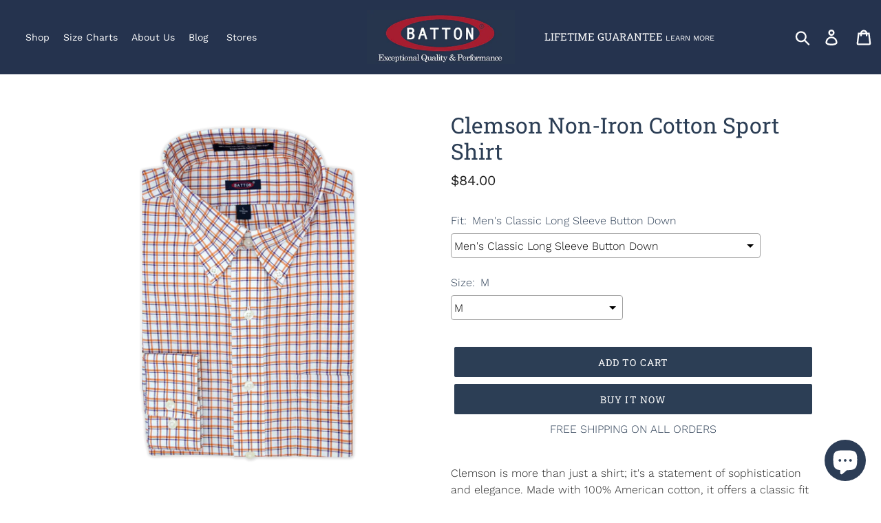

--- FILE ---
content_type: text/html; charset=utf-8
request_url: https://batton.com/products/clemson
body_size: 46314
content:















<!doctype html>
<html class="no-js" lang="en">
<head>
  <meta name="google-site-verification" content="Wzm664v8NtyPnh-kvgCugP1TuHI0vMc7XOIS0vLI0z0" />
  <meta charset="utf-8">
  <meta http-equiv="X-UA-Compatible" content="IE=edge,chrome=1">
  <meta name="viewport" content="width=device-width,initial-scale=1">
  <meta name="theme-color" content="#2c3e55">
  <link rel="canonical" href="https://batton.com/products/clemson">
  <meta name="google-site-verification" content="Cxdw4j9joYB9LOxdpXfcxEMdQZcUmz4NF_Y3AmY5G18" />
  <meta name="facebook-domain-verification" content="jjytykedv7ye5st3fycflfxptzauou" /><link rel="shortcut icon" href="//batton.com/cdn/shop/files/batton-favicon_32x32.jpg?v=1613725152" type="image/png"><title>Clemson Non-Iron Cotton Sport Shirt
&ndash; Batton</title><meta name="description" content="Clemson is more than just a shirt; it&#39;s a statement of sophistication and elegance. Made with 100% American cotton, it offers a classic fit that flatters every body type. The Coral color adds a pop of vibrancy to your wardrobe, making you stand out in any crowd. Upgrade your wardrobe today with The Clemson - the perfec"><!-- /snippets/social-meta-tags.liquid -->




<meta property="og:site_name" content="Batton ">
<meta property="og:url" content="https://batton.com/products/clemson">
<meta property="og:title" content="Clemson Non-Iron Cotton Sport Shirt">
<meta property="og:type" content="product">
<meta property="og:description" content="Clemson is more than just a shirt; it&#39;s a statement of sophistication and elegance. Made with 100% American cotton, it offers a classic fit that flatters every body type. The Coral color adds a pop of vibrancy to your wardrobe, making you stand out in any crowd. Upgrade your wardrobe today with The Clemson - the perfec">

  <meta property="og:price:amount" content="84.00">
  <meta property="og:price:currency" content="USD">

<meta property="og:image" content="http://batton.com/cdn/shop/files/Clemson_5a974bc7-52a1-42ff-ba4b-38aa7bbfdefe_1200x1200.png?v=1759941364">
<meta property="og:image:secure_url" content="https://batton.com/cdn/shop/files/Clemson_5a974bc7-52a1-42ff-ba4b-38aa7bbfdefe_1200x1200.png?v=1759941364">


<meta name="twitter:card" content="summary_large_image">
<meta name="twitter:title" content="Clemson Non-Iron Cotton Sport Shirt">
<meta name="twitter:description" content="Clemson is more than just a shirt; it&#39;s a statement of sophistication and elegance. Made with 100% American cotton, it offers a classic fit that flatters every body type. The Coral color adds a pop of vibrancy to your wardrobe, making you stand out in any crowd. Upgrade your wardrobe today with The Clemson - the perfec">


  <link href="//batton.com/cdn/shop/t/17/assets/theme.scss.css?v=166890469553423028431763403264" rel="stylesheet" type="text/css" media="all" />
  <link href="//batton.com/cdn/shop/t/17/assets/style.css?v=127418466296358843921727708034" rel="stylesheet" type="text/css" media="all" />

  <script>
    var theme = {
      breakpoints: {
        medium: 750,
        large: 990,
        widescreen: 1400
      },
      strings: {
        addToCart: "Add to cart",
        soldOut: "Sold out",
        unavailable: "Unavailable",
        regularPrice: "Regular price",
        salePrice: "Sale price",
        sale: "Sale",
        showMore: "Show More",
        showLess: "Show Less",
        addressError: "Error looking up that address",
        addressNoResults: "No results for that address",
        addressQueryLimit: "You have exceeded the Google API usage limit. Consider upgrading to a \u003ca href=\"https:\/\/developers.google.com\/maps\/premium\/usage-limits\"\u003ePremium Plan\u003c\/a\u003e.",
        authError: "There was a problem authenticating your Google Maps account.",
        newWindow: "Opens in a new window.",
        external: "Opens external website.",
        newWindowExternal: "Opens external website in a new window.",
        removeLabel: "Remove [product]",
        update: "Update",
        quantity: "Quantity",
        discountedTotal: "Discounted total",
        regularTotal: "Regular total",
        priceColumn: "See Price column for discount details.",
        quantityMinimumMessage: "Quantity must be 1 or more",
        cartError: "There was an error while updating your cart. Please try again.",
        removedItemMessage: "Removed \u003cspan class=\"cart__removed-product-details\"\u003e([quantity]) [link]\u003c\/span\u003e from your cart.",
        unitPrice: "Unit price",
        unitPriceSeparator: "per",
        oneCartCount: "1 item",
        otherCartCount: "[count] items",
        quantityLabel: "Quantity: [count]"
      },
      moneyFormat: "${{amount}}",
      moneyFormatWithCurrency: "${{amount}} USD"
    }

    document.documentElement.className = document.documentElement.className.replace('no-js', 'js');
  </script><script src="//batton.com/cdn/shop/t/17/assets/lazysizes.js?v=94224023136283657951710532070" async="async"></script>
  <script src="//batton.com/cdn/shop/t/17/assets/vendor.js?v=12001839194546984181710532070" defer="defer"></script>
  <script src="//batton.com/cdn/shop/t/17/assets/theme.js?v=49626150185273242381727722204" defer="defer"></script>

  
  <script>window.performance && window.performance.mark && window.performance.mark('shopify.content_for_header.start');</script><meta name="google-site-verification" content="kbBJ5Qe9hPutOsjb-NFHxUqrQSTMRUvangeujDeEAes">
<meta id="shopify-digital-wallet" name="shopify-digital-wallet" content="/24761794656/digital_wallets/dialog">
<meta name="shopify-checkout-api-token" content="0a710694af2ebb84f92b1c019bb04eb5">
<meta id="in-context-paypal-metadata" data-shop-id="24761794656" data-venmo-supported="false" data-environment="production" data-locale="en_US" data-paypal-v4="true" data-currency="USD">
<link rel="alternate" type="application/json+oembed" href="https://batton.com/products/clemson.oembed">
<script async="async" src="/checkouts/internal/preloads.js?locale=en-US"></script>
<script id="apple-pay-shop-capabilities" type="application/json">{"shopId":24761794656,"countryCode":"US","currencyCode":"USD","merchantCapabilities":["supports3DS"],"merchantId":"gid:\/\/shopify\/Shop\/24761794656","merchantName":"Batton ","requiredBillingContactFields":["postalAddress","email","phone"],"requiredShippingContactFields":["postalAddress","email","phone"],"shippingType":"shipping","supportedNetworks":["visa","masterCard","amex","discover","elo","jcb"],"total":{"type":"pending","label":"Batton ","amount":"1.00"},"shopifyPaymentsEnabled":true,"supportsSubscriptions":true}</script>
<script id="shopify-features" type="application/json">{"accessToken":"0a710694af2ebb84f92b1c019bb04eb5","betas":["rich-media-storefront-analytics"],"domain":"batton.com","predictiveSearch":true,"shopId":24761794656,"locale":"en"}</script>
<script>var Shopify = Shopify || {};
Shopify.shop = "battonapparel.myshopify.com";
Shopify.locale = "en";
Shopify.currency = {"active":"USD","rate":"1.0"};
Shopify.country = "US";
Shopify.theme = {"name":" SP-FT Batton|Live","id":124303638624,"schema_name":"Debut","schema_version":"14.4.0","theme_store_id":796,"role":"main"};
Shopify.theme.handle = "null";
Shopify.theme.style = {"id":null,"handle":null};
Shopify.cdnHost = "batton.com/cdn";
Shopify.routes = Shopify.routes || {};
Shopify.routes.root = "/";</script>
<script type="module">!function(o){(o.Shopify=o.Shopify||{}).modules=!0}(window);</script>
<script>!function(o){function n(){var o=[];function n(){o.push(Array.prototype.slice.apply(arguments))}return n.q=o,n}var t=o.Shopify=o.Shopify||{};t.loadFeatures=n(),t.autoloadFeatures=n()}(window);</script>
<script id="shop-js-analytics" type="application/json">{"pageType":"product"}</script>
<script defer="defer" async type="module" src="//batton.com/cdn/shopifycloud/shop-js/modules/v2/client.init-shop-cart-sync_DtuiiIyl.en.esm.js"></script>
<script defer="defer" async type="module" src="//batton.com/cdn/shopifycloud/shop-js/modules/v2/chunk.common_CUHEfi5Q.esm.js"></script>
<script type="module">
  await import("//batton.com/cdn/shopifycloud/shop-js/modules/v2/client.init-shop-cart-sync_DtuiiIyl.en.esm.js");
await import("//batton.com/cdn/shopifycloud/shop-js/modules/v2/chunk.common_CUHEfi5Q.esm.js");

  window.Shopify.SignInWithShop?.initShopCartSync?.({"fedCMEnabled":true,"windoidEnabled":true});

</script>
<script>(function() {
  var isLoaded = false;
  function asyncLoad() {
    if (isLoaded) return;
    isLoaded = true;
    var urls = ["\/\/cdn.shopify.com\/proxy\/24d10d1fa85810e7935a79602546d55d87fd6e166dd6013307e593e25fcca43a\/bingshoppingtool-t2app-prod.trafficmanager.net\/api\/ShopifyMT\/v1\/uet\/tracking_script?shop=battonapparel.myshopify.com\u0026sp-cache-control=cHVibGljLCBtYXgtYWdlPTkwMA","https:\/\/na.shgcdn3.com\/pixel-collector.js?shop=battonapparel.myshopify.com","\/\/cdn.shopify.com\/s\/files\/1\/0875\/2064\/files\/spinstudio-front2-1.0.0.min.js?shop=battonapparel.myshopify.com","https:\/\/cdn.adscale.com\/static\/ecom_js\/battonapparel\/add_item_to_cart.js?ver=20260101\u0026shop=battonapparel.myshopify.com"];
    for (var i = 0; i < urls.length; i++) {
      var s = document.createElement('script');
      s.type = 'text/javascript';
      s.async = true;
      s.src = urls[i];
      var x = document.getElementsByTagName('script')[0];
      x.parentNode.insertBefore(s, x);
    }
  };
  if(window.attachEvent) {
    window.attachEvent('onload', asyncLoad);
  } else {
    window.addEventListener('load', asyncLoad, false);
  }
})();</script>
<script id="__st">var __st={"a":24761794656,"offset":-18000,"reqid":"37bfb6de-13f8-493a-9b02-ddbb42504824-1767240121","pageurl":"batton.com\/products\/clemson","u":"6563545d9467","p":"product","rtyp":"product","rid":6677582905440};</script>
<script>window.ShopifyPaypalV4VisibilityTracking = true;</script>
<script id="captcha-bootstrap">!function(){'use strict';const t='contact',e='account',n='new_comment',o=[[t,t],['blogs',n],['comments',n],[t,'customer']],c=[[e,'customer_login'],[e,'guest_login'],[e,'recover_customer_password'],[e,'create_customer']],r=t=>t.map((([t,e])=>`form[action*='/${t}']:not([data-nocaptcha='true']) input[name='form_type'][value='${e}']`)).join(','),a=t=>()=>t?[...document.querySelectorAll(t)].map((t=>t.form)):[];function s(){const t=[...o],e=r(t);return a(e)}const i='password',u='form_key',d=['recaptcha-v3-token','g-recaptcha-response','h-captcha-response',i],f=()=>{try{return window.sessionStorage}catch{return}},m='__shopify_v',_=t=>t.elements[u];function p(t,e,n=!1){try{const o=window.sessionStorage,c=JSON.parse(o.getItem(e)),{data:r}=function(t){const{data:e,action:n}=t;return t[m]||n?{data:e,action:n}:{data:t,action:n}}(c);for(const[e,n]of Object.entries(r))t.elements[e]&&(t.elements[e].value=n);n&&o.removeItem(e)}catch(o){console.error('form repopulation failed',{error:o})}}const l='form_type',E='cptcha';function T(t){t.dataset[E]=!0}const w=window,h=w.document,L='Shopify',v='ce_forms',y='captcha';let A=!1;((t,e)=>{const n=(g='f06e6c50-85a8-45c8-87d0-21a2b65856fe',I='https://cdn.shopify.com/shopifycloud/storefront-forms-hcaptcha/ce_storefront_forms_captcha_hcaptcha.v1.5.2.iife.js',D={infoText:'Protected by hCaptcha',privacyText:'Privacy',termsText:'Terms'},(t,e,n)=>{const o=w[L][v],c=o.bindForm;if(c)return c(t,g,e,D).then(n);var r;o.q.push([[t,g,e,D],n]),r=I,A||(h.body.append(Object.assign(h.createElement('script'),{id:'captcha-provider',async:!0,src:r})),A=!0)});var g,I,D;w[L]=w[L]||{},w[L][v]=w[L][v]||{},w[L][v].q=[],w[L][y]=w[L][y]||{},w[L][y].protect=function(t,e){n(t,void 0,e),T(t)},Object.freeze(w[L][y]),function(t,e,n,w,h,L){const[v,y,A,g]=function(t,e,n){const i=e?o:[],u=t?c:[],d=[...i,...u],f=r(d),m=r(i),_=r(d.filter((([t,e])=>n.includes(e))));return[a(f),a(m),a(_),s()]}(w,h,L),I=t=>{const e=t.target;return e instanceof HTMLFormElement?e:e&&e.form},D=t=>v().includes(t);t.addEventListener('submit',(t=>{const e=I(t);if(!e)return;const n=D(e)&&!e.dataset.hcaptchaBound&&!e.dataset.recaptchaBound,o=_(e),c=g().includes(e)&&(!o||!o.value);(n||c)&&t.preventDefault(),c&&!n&&(function(t){try{if(!f())return;!function(t){const e=f();if(!e)return;const n=_(t);if(!n)return;const o=n.value;o&&e.removeItem(o)}(t);const e=Array.from(Array(32),(()=>Math.random().toString(36)[2])).join('');!function(t,e){_(t)||t.append(Object.assign(document.createElement('input'),{type:'hidden',name:u})),t.elements[u].value=e}(t,e),function(t,e){const n=f();if(!n)return;const o=[...t.querySelectorAll(`input[type='${i}']`)].map((({name:t})=>t)),c=[...d,...o],r={};for(const[a,s]of new FormData(t).entries())c.includes(a)||(r[a]=s);n.setItem(e,JSON.stringify({[m]:1,action:t.action,data:r}))}(t,e)}catch(e){console.error('failed to persist form',e)}}(e),e.submit())}));const S=(t,e)=>{t&&!t.dataset[E]&&(n(t,e.some((e=>e===t))),T(t))};for(const o of['focusin','change'])t.addEventListener(o,(t=>{const e=I(t);D(e)&&S(e,y())}));const B=e.get('form_key'),M=e.get(l),P=B&&M;t.addEventListener('DOMContentLoaded',(()=>{const t=y();if(P)for(const e of t)e.elements[l].value===M&&p(e,B);[...new Set([...A(),...v().filter((t=>'true'===t.dataset.shopifyCaptcha))])].forEach((e=>S(e,t)))}))}(h,new URLSearchParams(w.location.search),n,t,e,['guest_login'])})(!0,!0)}();</script>
<script integrity="sha256-4kQ18oKyAcykRKYeNunJcIwy7WH5gtpwJnB7kiuLZ1E=" data-source-attribution="shopify.loadfeatures" defer="defer" src="//batton.com/cdn/shopifycloud/storefront/assets/storefront/load_feature-a0a9edcb.js" crossorigin="anonymous"></script>
<script data-source-attribution="shopify.dynamic_checkout.dynamic.init">var Shopify=Shopify||{};Shopify.PaymentButton=Shopify.PaymentButton||{isStorefrontPortableWallets:!0,init:function(){window.Shopify.PaymentButton.init=function(){};var t=document.createElement("script");t.src="https://batton.com/cdn/shopifycloud/portable-wallets/latest/portable-wallets.en.js",t.type="module",document.head.appendChild(t)}};
</script>
<script data-source-attribution="shopify.dynamic_checkout.buyer_consent">
  function portableWalletsHideBuyerConsent(e){var t=document.getElementById("shopify-buyer-consent"),n=document.getElementById("shopify-subscription-policy-button");t&&n&&(t.classList.add("hidden"),t.setAttribute("aria-hidden","true"),n.removeEventListener("click",e))}function portableWalletsShowBuyerConsent(e){var t=document.getElementById("shopify-buyer-consent"),n=document.getElementById("shopify-subscription-policy-button");t&&n&&(t.classList.remove("hidden"),t.removeAttribute("aria-hidden"),n.addEventListener("click",e))}window.Shopify?.PaymentButton&&(window.Shopify.PaymentButton.hideBuyerConsent=portableWalletsHideBuyerConsent,window.Shopify.PaymentButton.showBuyerConsent=portableWalletsShowBuyerConsent);
</script>
<script>
  function portableWalletsCleanup(e){e&&e.src&&console.error("Failed to load portable wallets script "+e.src);var t=document.querySelectorAll("shopify-accelerated-checkout .shopify-payment-button__skeleton, shopify-accelerated-checkout-cart .wallet-cart-button__skeleton"),e=document.getElementById("shopify-buyer-consent");for(let e=0;e<t.length;e++)t[e].remove();e&&e.remove()}function portableWalletsNotLoadedAsModule(e){e instanceof ErrorEvent&&"string"==typeof e.message&&e.message.includes("import.meta")&&"string"==typeof e.filename&&e.filename.includes("portable-wallets")&&(window.removeEventListener("error",portableWalletsNotLoadedAsModule),window.Shopify.PaymentButton.failedToLoad=e,"loading"===document.readyState?document.addEventListener("DOMContentLoaded",window.Shopify.PaymentButton.init):window.Shopify.PaymentButton.init())}window.addEventListener("error",portableWalletsNotLoadedAsModule);
</script>

<script type="module" src="https://batton.com/cdn/shopifycloud/portable-wallets/latest/portable-wallets.en.js" onError="portableWalletsCleanup(this)" crossorigin="anonymous"></script>
<script nomodule>
  document.addEventListener("DOMContentLoaded", portableWalletsCleanup);
</script>

<link id="shopify-accelerated-checkout-styles" rel="stylesheet" media="screen" href="https://batton.com/cdn/shopifycloud/portable-wallets/latest/accelerated-checkout-backwards-compat.css" crossorigin="anonymous">
<style id="shopify-accelerated-checkout-cart">
        #shopify-buyer-consent {
  margin-top: 1em;
  display: inline-block;
  width: 100%;
}

#shopify-buyer-consent.hidden {
  display: none;
}

#shopify-subscription-policy-button {
  background: none;
  border: none;
  padding: 0;
  text-decoration: underline;
  font-size: inherit;
  cursor: pointer;
}

#shopify-subscription-policy-button::before {
  box-shadow: none;
}

      </style>

<script>window.performance && window.performance.mark && window.performance.mark('shopify.content_for_header.end');</script>
  





  <script type="text/javascript">
    
      window.__shgMoneyFormat = window.__shgMoneyFormat || {"USD":{"currency":"USD","currency_symbol":"$","currency_symbol_location":"left","decimal_places":2,"decimal_separator":".","thousands_separator":","}};
    
    window.__shgCurrentCurrencyCode = window.__shgCurrentCurrencyCode || {
      currency: "USD",
      currency_symbol: "$",
      decimal_separator: ".",
      thousands_separator: ",",
      decimal_places: 2,
      currency_symbol_location: "left"
    };
  </script>


<!-- "snippets/pagefly-header.liquid" was not rendered, the associated app was uninstalled -->
 
  

  

<script type="text/javascript">
  
    window.SHG_CUSTOMER = null;
  
</script>







  <script src="https://cdnjs.cloudflare.com/ajax/libs/jquery/3.2.1/jquery.min.js"></script>

  





<link rel="preload" href="//batton.com/cdn/shop/t/17/assets/limoniapps-discountninja.css?v=184123162270059215541764165954" as="style" onload="this.onload=null;this.rel='stylesheet'">
<noscript><link rel="stylesheet" href="//batton.com/cdn/shop/t/17/assets/limoniapps-discountninja.css?v=184123162270059215541764165954"></noscript>


<script type="text/javascript">
try { var a = window.location.href.replace(window.location.hash, ""); var b = [], hash, g; var c = a.slice(a.indexOf('?') + 1).split('&'); for (var i = 0; i < c.length; i++) {hash = c[i].split('='); g = hash[0]; b.push(g); b[g] = hash[1];} var d = b["token"]; var e = b["discountcode"]; var f = 'li-dn-'; if (d) sessionStorage.setItem(f + 'savedtoken', d); if (e) sessionStorage.setItem(f + 'saveddiscountcode', e); } catch (error) { console.error('[Discount Ninja] Failed to save token', error); }
try { if(typeof EventTarget !== 'undefined'){if(null==EventTarget.prototype.original_limoniAppsDiscountNinja_addEventListener){EventTarget.prototype.original_limoniAppsDiscountNinja_addEventListener=EventTarget.prototype.addEventListener,EventTarget.prototype.addEventListener=function(n,i,t){this.limoniAppsDiscountNinjaAllHandlers=this.limoniAppsDiscountNinjaAllHandlers||[],this.limoniAppsDiscountNinjaAllHandlers.push({typ:n,fn:i,opt:t}),this.original_limoniAppsDiscountNinja_addEventListener(n,i,t)}}} } catch (error) { console.error('[Discount Ninja] Failed to register event handler', error); }
</script>


<script async src="//batton.com/cdn/shop/t/17/assets/limoniapps-discountninja.min.js?v=122199920056964911941710532070"></script>





<!-- BEGIN app block: shopify://apps/judge-me-reviews/blocks/judgeme_core/61ccd3b1-a9f2-4160-9fe9-4fec8413e5d8 --><!-- Start of Judge.me Core -->






<link rel="dns-prefetch" href="https://cdnwidget.judge.me">
<link rel="dns-prefetch" href="https://cdn.judge.me">
<link rel="dns-prefetch" href="https://cdn1.judge.me">
<link rel="dns-prefetch" href="https://api.judge.me">

<script data-cfasync='false' class='jdgm-settings-script'>window.jdgmSettings={"pagination":5,"disable_web_reviews":false,"badge_no_review_text":"No reviews","badge_n_reviews_text":"{{ n }} review/reviews","hide_badge_preview_if_no_reviews":true,"badge_hide_text":false,"enforce_center_preview_badge":false,"widget_title":"Customer Reviews","widget_open_form_text":"Write a review","widget_close_form_text":"Cancel review","widget_refresh_page_text":"Refresh page","widget_summary_text":"Based on {{ number_of_reviews }} review/reviews","widget_no_review_text":"Be the first to write a review","widget_name_field_text":"Display name","widget_verified_name_field_text":"Verified Name (public)","widget_name_placeholder_text":"Display name","widget_required_field_error_text":"This field is required.","widget_email_field_text":"Email address","widget_verified_email_field_text":"Verified Email (private, can not be edited)","widget_email_placeholder_text":"Your email address","widget_email_field_error_text":"Please enter a valid email address.","widget_rating_field_text":"Rating","widget_review_title_field_text":"Review Title","widget_review_title_placeholder_text":"Give your review a title","widget_review_body_field_text":"Review content","widget_review_body_placeholder_text":"Start writing here...","widget_pictures_field_text":"Picture/Video (optional)","widget_submit_review_text":"Submit Review","widget_submit_verified_review_text":"Submit Verified Review","widget_submit_success_msg_with_auto_publish":"Thank you! Please refresh the page in a few moments to see your review. You can remove or edit your review by logging into \u003ca href='https://judge.me/login' target='_blank' rel='nofollow noopener'\u003eJudge.me\u003c/a\u003e","widget_submit_success_msg_no_auto_publish":"Thank you! Your review will be published as soon as it is approved by the shop admin. You can remove or edit your review by logging into \u003ca href='https://judge.me/login' target='_blank' rel='nofollow noopener'\u003eJudge.me\u003c/a\u003e","widget_show_default_reviews_out_of_total_text":"Showing {{ n_reviews_shown }} out of {{ n_reviews }} reviews.","widget_show_all_link_text":"Show all","widget_show_less_link_text":"Show less","widget_author_said_text":"{{ reviewer_name }} said:","widget_days_text":"{{ n }} days ago","widget_weeks_text":"{{ n }} week/weeks ago","widget_months_text":"{{ n }} month/months ago","widget_years_text":"{{ n }} year/years ago","widget_yesterday_text":"Yesterday","widget_today_text":"Today","widget_replied_text":"\u003e\u003e {{ shop_name }} replied:","widget_read_more_text":"Read more","widget_reviewer_name_as_initial":"","widget_rating_filter_color":"#fbcd0a","widget_rating_filter_see_all_text":"See all reviews","widget_sorting_most_recent_text":"Most Recent","widget_sorting_highest_rating_text":"Highest Rating","widget_sorting_lowest_rating_text":"Lowest Rating","widget_sorting_with_pictures_text":"Only Pictures","widget_sorting_most_helpful_text":"Most Helpful","widget_open_question_form_text":"Ask a question","widget_reviews_subtab_text":"Reviews","widget_questions_subtab_text":"Questions","widget_question_label_text":"Question","widget_answer_label_text":"Answer","widget_question_placeholder_text":"Write your question here","widget_submit_question_text":"Submit Question","widget_question_submit_success_text":"Thank you for your question! We will notify you once it gets answered.","verified_badge_text":"Verified","verified_badge_bg_color":"","verified_badge_text_color":"","verified_badge_placement":"left-of-reviewer-name","widget_review_max_height":"","widget_hide_border":false,"widget_social_share":false,"widget_thumb":false,"widget_review_location_show":false,"widget_location_format":"","all_reviews_include_out_of_store_products":true,"all_reviews_out_of_store_text":"(out of store)","all_reviews_pagination":100,"all_reviews_product_name_prefix_text":"about","enable_review_pictures":true,"enable_question_anwser":false,"widget_theme":"default","review_date_format":"mm/dd/yyyy","default_sort_method":"most-recent","widget_product_reviews_subtab_text":"Product Reviews","widget_shop_reviews_subtab_text":"Shop Reviews","widget_other_products_reviews_text":"Reviews for other products","widget_store_reviews_subtab_text":"Store reviews","widget_no_store_reviews_text":"This store hasn't received any reviews yet","widget_web_restriction_product_reviews_text":"This product hasn't received any reviews yet","widget_no_items_text":"No items found","widget_show_more_text":"Show more","widget_write_a_store_review_text":"Write a Store Review","widget_other_languages_heading":"Reviews in Other Languages","widget_translate_review_text":"Translate review to {{ language }}","widget_translating_review_text":"Translating...","widget_show_original_translation_text":"Show original ({{ language }})","widget_translate_review_failed_text":"Review couldn't be translated.","widget_translate_review_retry_text":"Retry","widget_translate_review_try_again_later_text":"Try again later","show_product_url_for_grouped_product":false,"widget_sorting_pictures_first_text":"Pictures First","show_pictures_on_all_rev_page_mobile":false,"show_pictures_on_all_rev_page_desktop":false,"floating_tab_hide_mobile_install_preference":false,"floating_tab_button_name":"★ Reviews","floating_tab_title":"Let customers speak for us","floating_tab_button_color":"","floating_tab_button_background_color":"","floating_tab_url":"","floating_tab_url_enabled":false,"floating_tab_tab_style":"text","all_reviews_text_badge_text":"Customers rate us {{ shop.metafields.judgeme.all_reviews_rating | round: 1 }}/5 based on {{ shop.metafields.judgeme.all_reviews_count }} reviews.","all_reviews_text_badge_text_branded_style":"{{ shop.metafields.judgeme.all_reviews_rating | round: 1 }} out of 5 stars based on {{ shop.metafields.judgeme.all_reviews_count }} reviews","is_all_reviews_text_badge_a_link":false,"show_stars_for_all_reviews_text_badge":false,"all_reviews_text_badge_url":"","all_reviews_text_style":"branded","all_reviews_text_color_style":"judgeme_brand_color","all_reviews_text_color":"#108474","all_reviews_text_show_jm_brand":false,"featured_carousel_show_header":true,"featured_carousel_title":"Let customers speak for us","testimonials_carousel_title":"Customers are saying","videos_carousel_title":"Real customer stories","cards_carousel_title":"Customers are saying","featured_carousel_count_text":"from {{ n }} reviews","featured_carousel_add_link_to_all_reviews_page":false,"featured_carousel_url":"","featured_carousel_show_images":true,"featured_carousel_autoslide_interval":5,"featured_carousel_arrows_on_the_sides":false,"featured_carousel_height":250,"featured_carousel_width":80,"featured_carousel_image_size":0,"featured_carousel_image_height":250,"featured_carousel_arrow_color":"#eeeeee","verified_count_badge_style":"branded","verified_count_badge_orientation":"horizontal","verified_count_badge_color_style":"judgeme_brand_color","verified_count_badge_color":"#108474","is_verified_count_badge_a_link":false,"verified_count_badge_url":"","verified_count_badge_show_jm_brand":true,"widget_rating_preset_default":5,"widget_first_sub_tab":"product-reviews","widget_show_histogram":true,"widget_histogram_use_custom_color":false,"widget_pagination_use_custom_color":false,"widget_star_use_custom_color":false,"widget_verified_badge_use_custom_color":false,"widget_write_review_use_custom_color":false,"picture_reminder_submit_button":"Upload Pictures","enable_review_videos":false,"mute_video_by_default":false,"widget_sorting_videos_first_text":"Videos First","widget_review_pending_text":"Pending","featured_carousel_items_for_large_screen":3,"social_share_options_order":"Facebook,Twitter","remove_microdata_snippet":false,"disable_json_ld":false,"enable_json_ld_products":false,"preview_badge_show_question_text":false,"preview_badge_no_question_text":"No questions","preview_badge_n_question_text":"{{ number_of_questions }} question/questions","qa_badge_show_icon":false,"qa_badge_position":"same-row","remove_judgeme_branding":false,"widget_add_search_bar":false,"widget_search_bar_placeholder":"Search","widget_sorting_verified_only_text":"Verified only","featured_carousel_theme":"default","featured_carousel_show_rating":true,"featured_carousel_show_title":true,"featured_carousel_show_body":true,"featured_carousel_show_date":false,"featured_carousel_show_reviewer":true,"featured_carousel_show_product":false,"featured_carousel_header_background_color":"#108474","featured_carousel_header_text_color":"#ffffff","featured_carousel_name_product_separator":"reviewed","featured_carousel_full_star_background":"#108474","featured_carousel_empty_star_background":"#dadada","featured_carousel_vertical_theme_background":"#f9fafb","featured_carousel_verified_badge_enable":true,"featured_carousel_verified_badge_color":"#108474","featured_carousel_border_style":"round","featured_carousel_review_line_length_limit":3,"featured_carousel_more_reviews_button_text":"Read more reviews","featured_carousel_view_product_button_text":"View product","all_reviews_page_load_reviews_on":"scroll","all_reviews_page_load_more_text":"Load More Reviews","disable_fb_tab_reviews":false,"enable_ajax_cdn_cache":false,"widget_advanced_speed_features":5,"widget_public_name_text":"displayed publicly like","default_reviewer_name":"John Smith","default_reviewer_name_has_non_latin":true,"widget_reviewer_anonymous":"Anonymous","medals_widget_title":"Judge.me Review Medals","medals_widget_background_color":"#f9fafb","medals_widget_position":"footer_all_pages","medals_widget_border_color":"#f9fafb","medals_widget_verified_text_position":"left","medals_widget_use_monochromatic_version":false,"medals_widget_elements_color":"#108474","show_reviewer_avatar":true,"widget_invalid_yt_video_url_error_text":"Not a YouTube video URL","widget_max_length_field_error_text":"Please enter no more than {0} characters.","widget_show_country_flag":false,"widget_show_collected_via_shop_app":true,"widget_verified_by_shop_badge_style":"light","widget_verified_by_shop_text":"Verified by Shop","widget_show_photo_gallery":false,"widget_load_with_code_splitting":true,"widget_ugc_install_preference":false,"widget_ugc_title":"Made by us, Shared by you","widget_ugc_subtitle":"Tag us to see your picture featured in our page","widget_ugc_arrows_color":"#ffffff","widget_ugc_primary_button_text":"Buy Now","widget_ugc_primary_button_background_color":"#108474","widget_ugc_primary_button_text_color":"#ffffff","widget_ugc_primary_button_border_width":"0","widget_ugc_primary_button_border_style":"none","widget_ugc_primary_button_border_color":"#108474","widget_ugc_primary_button_border_radius":"25","widget_ugc_secondary_button_text":"Load More","widget_ugc_secondary_button_background_color":"#ffffff","widget_ugc_secondary_button_text_color":"#108474","widget_ugc_secondary_button_border_width":"2","widget_ugc_secondary_button_border_style":"solid","widget_ugc_secondary_button_border_color":"#108474","widget_ugc_secondary_button_border_radius":"25","widget_ugc_reviews_button_text":"View Reviews","widget_ugc_reviews_button_background_color":"#ffffff","widget_ugc_reviews_button_text_color":"#108474","widget_ugc_reviews_button_border_width":"2","widget_ugc_reviews_button_border_style":"solid","widget_ugc_reviews_button_border_color":"#108474","widget_ugc_reviews_button_border_radius":"25","widget_ugc_reviews_button_link_to":"judgeme-reviews-page","widget_ugc_show_post_date":true,"widget_ugc_max_width":"800","widget_rating_metafield_value_type":true,"widget_primary_color":"#108474","widget_enable_secondary_color":false,"widget_secondary_color":"#edf5f5","widget_summary_average_rating_text":"{{ average_rating }} out of 5","widget_media_grid_title":"Customer photos \u0026 videos","widget_media_grid_see_more_text":"See more","widget_round_style":false,"widget_show_product_medals":true,"widget_verified_by_judgeme_text":"Verified by Judge.me","widget_show_store_medals":true,"widget_verified_by_judgeme_text_in_store_medals":"Verified by Judge.me","widget_media_field_exceed_quantity_message":"Sorry, we can only accept {{ max_media }} for one review.","widget_media_field_exceed_limit_message":"{{ file_name }} is too large, please select a {{ media_type }} less than {{ size_limit }}MB.","widget_review_submitted_text":"Review Submitted!","widget_question_submitted_text":"Question Submitted!","widget_close_form_text_question":"Cancel","widget_write_your_answer_here_text":"Write your answer here","widget_enabled_branded_link":true,"widget_show_collected_by_judgeme":false,"widget_reviewer_name_color":"","widget_write_review_text_color":"","widget_write_review_bg_color":"","widget_collected_by_judgeme_text":"collected by Judge.me","widget_pagination_type":"standard","widget_load_more_text":"Load More","widget_load_more_color":"#108474","widget_full_review_text":"Full Review","widget_read_more_reviews_text":"Read More Reviews","widget_read_questions_text":"Read Questions","widget_questions_and_answers_text":"Questions \u0026 Answers","widget_verified_by_text":"Verified by","widget_verified_text":"Verified","widget_number_of_reviews_text":"{{ number_of_reviews }} reviews","widget_back_button_text":"Back","widget_next_button_text":"Next","widget_custom_forms_filter_button":"Filters","custom_forms_style":"horizontal","widget_show_review_information":false,"how_reviews_are_collected":"How reviews are collected?","widget_show_review_keywords":false,"widget_gdpr_statement":"How we use your data: We'll only contact you about the review you left, and only if necessary. By submitting your review, you agree to Judge.me's \u003ca href='https://judge.me/terms' target='_blank' rel='nofollow noopener'\u003eterms\u003c/a\u003e, \u003ca href='https://judge.me/privacy' target='_blank' rel='nofollow noopener'\u003eprivacy\u003c/a\u003e and \u003ca href='https://judge.me/content-policy' target='_blank' rel='nofollow noopener'\u003econtent\u003c/a\u003e policies.","widget_multilingual_sorting_enabled":false,"widget_translate_review_content_enabled":false,"widget_translate_review_content_method":"manual","popup_widget_review_selection":"automatically_with_pictures","popup_widget_round_border_style":true,"popup_widget_show_title":true,"popup_widget_show_body":true,"popup_widget_show_reviewer":false,"popup_widget_show_product":true,"popup_widget_show_pictures":true,"popup_widget_use_review_picture":true,"popup_widget_show_on_home_page":true,"popup_widget_show_on_product_page":true,"popup_widget_show_on_collection_page":true,"popup_widget_show_on_cart_page":true,"popup_widget_position":"bottom_left","popup_widget_first_review_delay":5,"popup_widget_duration":5,"popup_widget_interval":5,"popup_widget_review_count":5,"popup_widget_hide_on_mobile":true,"review_snippet_widget_round_border_style":true,"review_snippet_widget_card_color":"#FFFFFF","review_snippet_widget_slider_arrows_background_color":"#FFFFFF","review_snippet_widget_slider_arrows_color":"#000000","review_snippet_widget_star_color":"#108474","show_product_variant":false,"all_reviews_product_variant_label_text":"Variant: ","widget_show_verified_branding":true,"widget_ai_summary_title":"Customers say","widget_ai_summary_disclaimer":"AI-generated based on recent customer reviews","widget_show_ai_summary":false,"widget_show_ai_summary_bg":false,"widget_show_review_title_input":false,"redirect_reviewers_invited_via_email":"external_form","request_store_review_after_product_review":true,"request_review_other_products_in_order":false,"review_form_color_scheme":"default","review_form_corner_style":"square","review_form_star_color":{},"review_form_text_color":"#333333","review_form_background_color":"#ffffff","review_form_field_background_color":"#fafafa","review_form_button_color":{},"review_form_button_text_color":"#ffffff","review_form_modal_overlay_color":"#000000","review_content_screen_title_text":"How would you rate this product?","review_content_introduction_text":"We would love it if you would share a bit about your experience.","show_review_guidance_text":true,"one_star_review_guidance_text":"Poor","five_star_review_guidance_text":"Great","customer_information_screen_title_text":"About you","customer_information_introduction_text":"Please tell us more about you.","custom_questions_screen_title_text":"Your experience in more detail","custom_questions_introduction_text":"Here are a few questions to help us understand more about your experience.","review_submitted_screen_title_text":"Thanks for your review!","review_submitted_screen_thank_you_text":"We are processing it and it will appear on the store soon.","review_submitted_screen_email_verification_text":"Please confirm your email by clicking the link we just sent you. This helps us keep reviews authentic.","review_submitted_request_store_review_text":"Would you like to share your experience of shopping with us?","review_submitted_review_other_products_text":"Would you like to review these products?","store_review_screen_title_text":"Would you like to share your experience of shopping with us?","store_review_introduction_text":"We value your feedback and use it to improve. Please share any thoughts or suggestions you have.","reviewer_media_screen_title_picture_text":"Share a picture","reviewer_media_introduction_picture_text":"Upload a photo to support your review.","reviewer_media_screen_title_video_text":"Share a video","reviewer_media_introduction_video_text":"Upload a video to support your review.","reviewer_media_screen_title_picture_or_video_text":"Share a picture or video","reviewer_media_introduction_picture_or_video_text":"Upload a photo or video to support your review.","reviewer_media_youtube_url_text":"Paste your Youtube URL here","advanced_settings_next_step_button_text":"Next","advanced_settings_close_review_button_text":"Close","modal_write_review_flow":true,"write_review_flow_required_text":"Required","write_review_flow_privacy_message_text":"We respect your privacy.","write_review_flow_anonymous_text":"Post review as anonymous","write_review_flow_visibility_text":"This won't be visible to other customers.","write_review_flow_multiple_selection_help_text":"Select as many as you like","write_review_flow_single_selection_help_text":"Select one option","write_review_flow_required_field_error_text":"This field is required","write_review_flow_invalid_email_error_text":"Please enter a valid email address","write_review_flow_max_length_error_text":"Max. {{ max_length }} characters.","write_review_flow_media_upload_text":"\u003cb\u003eClick to upload\u003c/b\u003e or drag and drop","write_review_flow_gdpr_statement":"We'll only contact you about your review if necessary. By submitting your review, you agree to our \u003ca href='https://judge.me/terms' target='_blank' rel='nofollow noopener'\u003eterms and conditions\u003c/a\u003e and \u003ca href='https://judge.me/privacy' target='_blank' rel='nofollow noopener'\u003eprivacy policy\u003c/a\u003e.","rating_only_reviews_enabled":false,"show_negative_reviews_help_screen":false,"new_review_flow_help_screen_rating_threshold":3,"negative_review_resolution_screen_title_text":"Tell us more","negative_review_resolution_text":"Your experience matters to us. If there were issues with your purchase, we're here to help. Feel free to reach out to us, we'd love the opportunity to make things right.","negative_review_resolution_button_text":"Contact us","negative_review_resolution_proceed_with_review_text":"Leave a review","negative_review_resolution_subject":"Issue with purchase from {{ shop_name }}.{{ order_name }}","preview_badge_collection_page_install_status":false,"widget_review_custom_css":"","preview_badge_custom_css":"","preview_badge_stars_count":"5-stars","featured_carousel_custom_css":"","floating_tab_custom_css":"","all_reviews_widget_custom_css":"","medals_widget_custom_css":"","verified_badge_custom_css":"","all_reviews_text_custom_css":"","transparency_badges_collected_via_store_invite":false,"transparency_badges_from_another_provider":false,"transparency_badges_collected_from_store_visitor":false,"transparency_badges_collected_by_verified_review_provider":false,"transparency_badges_earned_reward":false,"transparency_badges_collected_via_store_invite_text":"Review collected via store invitation","transparency_badges_from_another_provider_text":"Review collected from another provider","transparency_badges_collected_from_store_visitor_text":"Review collected from a store visitor","transparency_badges_written_in_google_text":"Review written in Google","transparency_badges_written_in_etsy_text":"Review written in Etsy","transparency_badges_written_in_shop_app_text":"Review written in Shop App","transparency_badges_earned_reward_text":"Review earned a reward for future purchase","checkout_comment_extension_title_on_product_page":"Customer Comments","checkout_comment_extension_num_latest_comment_show":5,"checkout_comment_extension_format":"name_and_timestamp","checkout_comment_customer_name":"last_initial","checkout_comment_comment_notification":true,"preview_badge_collection_page_install_preference":false,"preview_badge_home_page_install_preference":false,"preview_badge_product_page_install_preference":false,"review_widget_install_preference":"","review_carousel_install_preference":false,"floating_reviews_tab_install_preference":"none","verified_reviews_count_badge_install_preference":false,"all_reviews_text_install_preference":false,"review_widget_best_location":false,"judgeme_medals_install_preference":false,"review_widget_revamp_enabled":false,"review_widget_qna_enabled":false,"review_widget_header_theme":"default","review_widget_widget_title_enabled":true,"review_widget_header_text_size":"medium","review_widget_header_text_weight":"regular","review_widget_average_rating_style":"compact","review_widget_bar_chart_enabled":true,"review_widget_bar_chart_type":"numbers","review_widget_bar_chart_style":"standard","review_widget_expanded_media_gallery_enabled":false,"review_widget_reviews_section_theme":"default","review_widget_image_style":"thumbnails","review_widget_review_image_ratio":"square","review_widget_stars_size":"medium","review_widget_verified_badge":"bold_badge","review_widget_review_title_text_size":"medium","review_widget_review_text_size":"medium","review_widget_review_text_length":"medium","review_widget_number_of_columns_desktop":3,"review_widget_carousel_transition_speed":5,"review_widget_custom_questions_answers_display":"always","review_widget_button_text_color":"#FFFFFF","review_widget_text_color":"#000000","review_widget_lighter_text_color":"#7B7B7B","review_widget_corner_styling":"soft","review_widget_review_word_singular":"review","review_widget_review_word_plural":"reviews","review_widget_voting_label":"Helpful?","review_widget_shop_reply_label":"Reply from {{ shop_name }}:","review_widget_filters_title":"Filters","qna_widget_question_word_singular":"Question","qna_widget_question_word_plural":"Questions","qna_widget_answer_reply_label":"Answer from {{ answerer_name }}:","qna_content_screen_title_text":"Ask a question about this product","qna_widget_question_required_field_error_text":"Please enter your question.","qna_widget_flow_gdpr_statement":"We'll only contact you about your question if necessary. By submitting your question, you agree to our \u003ca href='https://judge.me/terms' target='_blank' rel='nofollow noopener'\u003eterms and conditions\u003c/a\u003e and \u003ca href='https://judge.me/privacy' target='_blank' rel='nofollow noopener'\u003eprivacy policy\u003c/a\u003e.","qna_widget_question_submitted_text":"Thanks for your question!","qna_widget_close_form_text_question":"Close","qna_widget_question_submit_success_text":"We’ll notify you by email when your question is answered.","platform":"shopify","branding_url":"https://app.judge.me/reviews","branding_text":"Powered by Judge.me","locale":"en","reply_name":"Batton ","widget_version":"3.0","footer":true,"autopublish":true,"review_dates":true,"enable_custom_form":false,"shop_locale":"en","enable_multi_locales_translations":false,"show_review_title_input":false,"review_verification_email_status":"always","can_be_branded":false,"reply_name_text":"Batton "};</script> <style class='jdgm-settings-style'>.jdgm-xx{left:0}:root{--jdgm-primary-color: #108474;--jdgm-secondary-color: rgba(16,132,116,0.1);--jdgm-star-color: #108474;--jdgm-write-review-text-color: white;--jdgm-write-review-bg-color: #108474;--jdgm-paginate-color: #108474;--jdgm-border-radius: 0;--jdgm-reviewer-name-color: #108474}.jdgm-histogram__bar-content{background-color:#108474}.jdgm-rev[data-verified-buyer=true] .jdgm-rev__icon.jdgm-rev__icon:after,.jdgm-rev__buyer-badge.jdgm-rev__buyer-badge{color:white;background-color:#108474}.jdgm-review-widget--small .jdgm-gallery.jdgm-gallery .jdgm-gallery__thumbnail-link:nth-child(8) .jdgm-gallery__thumbnail-wrapper.jdgm-gallery__thumbnail-wrapper:before{content:"See more"}@media only screen and (min-width: 768px){.jdgm-gallery.jdgm-gallery .jdgm-gallery__thumbnail-link:nth-child(8) .jdgm-gallery__thumbnail-wrapper.jdgm-gallery__thumbnail-wrapper:before{content:"See more"}}.jdgm-prev-badge[data-average-rating='0.00']{display:none !important}.jdgm-author-all-initials{display:none !important}.jdgm-author-last-initial{display:none !important}.jdgm-rev-widg__title{visibility:hidden}.jdgm-rev-widg__summary-text{visibility:hidden}.jdgm-prev-badge__text{visibility:hidden}.jdgm-rev__prod-link-prefix:before{content:'about'}.jdgm-rev__variant-label:before{content:'Variant: '}.jdgm-rev__out-of-store-text:before{content:'(out of store)'}@media only screen and (min-width: 768px){.jdgm-rev__pics .jdgm-rev_all-rev-page-picture-separator,.jdgm-rev__pics .jdgm-rev__product-picture{display:none}}@media only screen and (max-width: 768px){.jdgm-rev__pics .jdgm-rev_all-rev-page-picture-separator,.jdgm-rev__pics .jdgm-rev__product-picture{display:none}}.jdgm-preview-badge[data-template="product"]{display:none !important}.jdgm-preview-badge[data-template="collection"]{display:none !important}.jdgm-preview-badge[data-template="index"]{display:none !important}.jdgm-review-widget[data-from-snippet="true"]{display:none !important}.jdgm-verified-count-badget[data-from-snippet="true"]{display:none !important}.jdgm-carousel-wrapper[data-from-snippet="true"]{display:none !important}.jdgm-all-reviews-text[data-from-snippet="true"]{display:none !important}.jdgm-medals-section[data-from-snippet="true"]{display:none !important}.jdgm-ugc-media-wrapper[data-from-snippet="true"]{display:none !important}.jdgm-review-snippet-widget .jdgm-rev-snippet-widget__cards-container .jdgm-rev-snippet-card{border-radius:8px;background:#fff}.jdgm-review-snippet-widget .jdgm-rev-snippet-widget__cards-container .jdgm-rev-snippet-card__rev-rating .jdgm-star{color:#108474}.jdgm-review-snippet-widget .jdgm-rev-snippet-widget__prev-btn,.jdgm-review-snippet-widget .jdgm-rev-snippet-widget__next-btn{border-radius:50%;background:#fff}.jdgm-review-snippet-widget .jdgm-rev-snippet-widget__prev-btn>svg,.jdgm-review-snippet-widget .jdgm-rev-snippet-widget__next-btn>svg{fill:#000}.jdgm-full-rev-modal.rev-snippet-widget .jm-mfp-container .jm-mfp-content,.jdgm-full-rev-modal.rev-snippet-widget .jm-mfp-container .jdgm-full-rev__icon,.jdgm-full-rev-modal.rev-snippet-widget .jm-mfp-container .jdgm-full-rev__pic-img,.jdgm-full-rev-modal.rev-snippet-widget .jm-mfp-container .jdgm-full-rev__reply{border-radius:8px}.jdgm-full-rev-modal.rev-snippet-widget .jm-mfp-container .jdgm-full-rev[data-verified-buyer="true"] .jdgm-full-rev__icon::after{border-radius:8px}.jdgm-full-rev-modal.rev-snippet-widget .jm-mfp-container .jdgm-full-rev .jdgm-rev__buyer-badge{border-radius:calc( 8px / 2 )}.jdgm-full-rev-modal.rev-snippet-widget .jm-mfp-container .jdgm-full-rev .jdgm-full-rev__replier::before{content:'Batton '}.jdgm-full-rev-modal.rev-snippet-widget .jm-mfp-container .jdgm-full-rev .jdgm-full-rev__product-button{border-radius:calc( 8px * 6 )}
</style> <style class='jdgm-settings-style'></style>

  
  
  
  <style class='jdgm-miracle-styles'>
  @-webkit-keyframes jdgm-spin{0%{-webkit-transform:rotate(0deg);-ms-transform:rotate(0deg);transform:rotate(0deg)}100%{-webkit-transform:rotate(359deg);-ms-transform:rotate(359deg);transform:rotate(359deg)}}@keyframes jdgm-spin{0%{-webkit-transform:rotate(0deg);-ms-transform:rotate(0deg);transform:rotate(0deg)}100%{-webkit-transform:rotate(359deg);-ms-transform:rotate(359deg);transform:rotate(359deg)}}@font-face{font-family:'JudgemeStar';src:url("[data-uri]") format("woff");font-weight:normal;font-style:normal}.jdgm-star{font-family:'JudgemeStar';display:inline !important;text-decoration:none !important;padding:0 4px 0 0 !important;margin:0 !important;font-weight:bold;opacity:1;-webkit-font-smoothing:antialiased;-moz-osx-font-smoothing:grayscale}.jdgm-star:hover{opacity:1}.jdgm-star:last-of-type{padding:0 !important}.jdgm-star.jdgm--on:before{content:"\e000"}.jdgm-star.jdgm--off:before{content:"\e001"}.jdgm-star.jdgm--half:before{content:"\e002"}.jdgm-widget *{margin:0;line-height:1.4;-webkit-box-sizing:border-box;-moz-box-sizing:border-box;box-sizing:border-box;-webkit-overflow-scrolling:touch}.jdgm-hidden{display:none !important;visibility:hidden !important}.jdgm-temp-hidden{display:none}.jdgm-spinner{width:40px;height:40px;margin:auto;border-radius:50%;border-top:2px solid #eee;border-right:2px solid #eee;border-bottom:2px solid #eee;border-left:2px solid #ccc;-webkit-animation:jdgm-spin 0.8s infinite linear;animation:jdgm-spin 0.8s infinite linear}.jdgm-spinner:empty{display:block}.jdgm-prev-badge{display:block !important}

</style>


  
  
   


<script data-cfasync='false' class='jdgm-script'>
!function(e){window.jdgm=window.jdgm||{},jdgm.CDN_HOST="https://cdnwidget.judge.me/",jdgm.CDN_HOST_ALT="https://cdn2.judge.me/cdn/widget_frontend/",jdgm.API_HOST="https://api.judge.me/",jdgm.CDN_BASE_URL="https://cdn.shopify.com/extensions/019b749e-6e25-7d9e-99e4-a10d5fe15aeb/judgeme-extensions-280/assets/",
jdgm.docReady=function(d){(e.attachEvent?"complete"===e.readyState:"loading"!==e.readyState)?
setTimeout(d,0):e.addEventListener("DOMContentLoaded",d)},jdgm.loadCSS=function(d,t,o,a){
!o&&jdgm.loadCSS.requestedUrls.indexOf(d)>=0||(jdgm.loadCSS.requestedUrls.push(d),
(a=e.createElement("link")).rel="stylesheet",a.class="jdgm-stylesheet",a.media="nope!",
a.href=d,a.onload=function(){this.media="all",t&&setTimeout(t)},e.body.appendChild(a))},
jdgm.loadCSS.requestedUrls=[],jdgm.loadJS=function(e,d){var t=new XMLHttpRequest;
t.onreadystatechange=function(){4===t.readyState&&(Function(t.response)(),d&&d(t.response))},
t.open("GET",e),t.onerror=function(){if(e.indexOf(jdgm.CDN_HOST)===0&&jdgm.CDN_HOST_ALT!==jdgm.CDN_HOST){var f=e.replace(jdgm.CDN_HOST,jdgm.CDN_HOST_ALT);jdgm.loadJS(f,d)}},t.send()},jdgm.docReady((function(){(window.jdgmLoadCSS||e.querySelectorAll(
".jdgm-widget, .jdgm-all-reviews-page").length>0)&&(jdgmSettings.widget_load_with_code_splitting?
parseFloat(jdgmSettings.widget_version)>=3?jdgm.loadCSS(jdgm.CDN_HOST+"widget_v3/base.css"):
jdgm.loadCSS(jdgm.CDN_HOST+"widget/base.css"):jdgm.loadCSS(jdgm.CDN_HOST+"shopify_v2.css"),
jdgm.loadJS(jdgm.CDN_HOST+"loa"+"der.js"))}))}(document);
</script>
<noscript><link rel="stylesheet" type="text/css" media="all" href="https://cdnwidget.judge.me/shopify_v2.css"></noscript>

<!-- BEGIN app snippet: theme_fix_tags --><script>
  (function() {
    var jdgmThemeFixes = null;
    if (!jdgmThemeFixes) return;
    var thisThemeFix = jdgmThemeFixes[Shopify.theme.id];
    if (!thisThemeFix) return;

    if (thisThemeFix.html) {
      document.addEventListener("DOMContentLoaded", function() {
        var htmlDiv = document.createElement('div');
        htmlDiv.classList.add('jdgm-theme-fix-html');
        htmlDiv.innerHTML = thisThemeFix.html;
        document.body.append(htmlDiv);
      });
    };

    if (thisThemeFix.css) {
      var styleTag = document.createElement('style');
      styleTag.classList.add('jdgm-theme-fix-style');
      styleTag.innerHTML = thisThemeFix.css;
      document.head.append(styleTag);
    };

    if (thisThemeFix.js) {
      var scriptTag = document.createElement('script');
      scriptTag.classList.add('jdgm-theme-fix-script');
      scriptTag.innerHTML = thisThemeFix.js;
      document.head.append(scriptTag);
    };
  })();
</script>
<!-- END app snippet -->
<!-- End of Judge.me Core -->



<!-- END app block --><!-- BEGIN app block: shopify://apps/vo-product-options/blocks/embed-block/430cbd7b-bd20-4c16-ba41-db6f4c645164 --><script>var bcpo_product={"id":6677582905440,"title":"Clemson Non-Iron Cotton Sport Shirt","handle":"clemson","description":"\u003cp\u003e\u003cspan data-mce-fragment=\"1\"\u003eClemson is more than just a shirt; it's a statement of sophistication and elegance. Made with 100% American cotton, it offers a classic fit that flatters every body type. The Coral color adds a pop of vibrancy to your wardrobe, making you stand out in any crowd. Upgrade your wardrobe today with The Clemson - the perfect shirt for the modern, stylish individual. Experience the luxury of wrinkle-free, beyond-non-iron® fabric and elevate your style to new heights.\u003c\/span\u003e\u003c\/p\u003e\n\u003ch2 class=\"title col-12 mt-4 mt-sm-0\"\u003eDETAILS\u003c\/h2\u003e\n\u003cdiv id=\"collapsible-details-1\" class=\"col-12 mt-0 value\"\u003e\n\u003cul\u003e\n\u003cli\u003eMen's 100% cotton sport shirt\u003c\/li\u003e\n\u003cli\u003eClassic Fit\u003c\/li\u003e\n\u003cli\u003eButton Down, Center placket, double-button barrel cuffs\u003c\/li\u003e\n\u003cli\u003eMachine wash cold with like colors and tumble dry low.\u003c\/li\u003e\n\u003cli\u003eImported\u003cbr\u003e\n\u003c\/li\u003e\n\u003c\/ul\u003e\n\u003c\/div\u003e","published_at":"2023-09-07T14:25:55-04:00","created_at":"2023-09-07T14:25:55-04:00","vendor":"Batton Apparel","type":"","tags":[],"price":8400,"price_min":8400,"price_max":8400,"available":true,"price_varies":false,"compare_at_price":null,"compare_at_price_min":0,"compare_at_price_max":0,"compare_at_price_varies":false,"variants":[{"id":39767309058144,"title":"Men's Classic Long Sleeve Button Down \/ S","option1":"Men's Classic Long Sleeve Button Down","option2":"S","option3":null,"sku":"771080-77","requires_shipping":true,"taxable":true,"featured_image":null,"available":false,"name":"Clemson Non-Iron Cotton Sport Shirt - Men's Classic Long Sleeve Button Down \/ S","public_title":"Men's Classic Long Sleeve Button Down \/ S","options":["Men's Classic Long Sleeve Button Down","S"],"price":8400,"weight":0,"compare_at_price":null,"inventory_management":"shopify","barcode":"","requires_selling_plan":false,"selling_plan_allocations":[]},{"id":39767309090912,"title":"Men's Classic Long Sleeve Button Down \/ M","option1":"Men's Classic Long Sleeve Button Down","option2":"M","option3":null,"sku":"771080-77","requires_shipping":true,"taxable":true,"featured_image":null,"available":true,"name":"Clemson Non-Iron Cotton Sport Shirt - Men's Classic Long Sleeve Button Down \/ M","public_title":"Men's Classic Long Sleeve Button Down \/ M","options":["Men's Classic Long Sleeve Button Down","M"],"price":8400,"weight":0,"compare_at_price":null,"inventory_management":"shopify","barcode":"","requires_selling_plan":false,"selling_plan_allocations":[]},{"id":39767309123680,"title":"Men's Classic Long Sleeve Button Down \/ L","option1":"Men's Classic Long Sleeve Button Down","option2":"L","option3":null,"sku":"771080-77","requires_shipping":true,"taxable":true,"featured_image":null,"available":true,"name":"Clemson Non-Iron Cotton Sport Shirt - Men's Classic Long Sleeve Button Down \/ L","public_title":"Men's Classic Long Sleeve Button Down \/ L","options":["Men's Classic Long Sleeve Button Down","L"],"price":8400,"weight":0,"compare_at_price":null,"inventory_management":"shopify","barcode":"","requires_selling_plan":false,"selling_plan_allocations":[]},{"id":39767309156448,"title":"Men's Classic Long Sleeve Button Down \/ XL","option1":"Men's Classic Long Sleeve Button Down","option2":"XL","option3":null,"sku":"771080-77","requires_shipping":true,"taxable":true,"featured_image":null,"available":true,"name":"Clemson Non-Iron Cotton Sport Shirt - Men's Classic Long Sleeve Button Down \/ XL","public_title":"Men's Classic Long Sleeve Button Down \/ XL","options":["Men's Classic Long Sleeve Button Down","XL"],"price":8400,"weight":0,"compare_at_price":null,"inventory_management":"shopify","barcode":"","requires_selling_plan":false,"selling_plan_allocations":[]},{"id":39767309189216,"title":"Men's Classic Long Sleeve Button Down \/ XXL","option1":"Men's Classic Long Sleeve Button Down","option2":"XXL","option3":null,"sku":"771080-77","requires_shipping":true,"taxable":true,"featured_image":null,"available":true,"name":"Clemson Non-Iron Cotton Sport Shirt - Men's Classic Long Sleeve Button Down \/ XXL","public_title":"Men's Classic Long Sleeve Button Down \/ XXL","options":["Men's Classic Long Sleeve Button Down","XXL"],"price":8400,"weight":0,"compare_at_price":null,"inventory_management":"shopify","barcode":"","requires_selling_plan":false,"selling_plan_allocations":[]},{"id":39767309221984,"title":"Men's Classic Long Sleeve Button Down \/ 3XL","option1":"Men's Classic Long Sleeve Button Down","option2":"3XL","option3":null,"sku":"771080-77","requires_shipping":true,"taxable":true,"featured_image":null,"available":true,"name":"Clemson Non-Iron Cotton Sport Shirt - Men's Classic Long Sleeve Button Down \/ 3XL","public_title":"Men's Classic Long Sleeve Button Down \/ 3XL","options":["Men's Classic Long Sleeve Button Down","3XL"],"price":8400,"weight":0,"compare_at_price":null,"inventory_management":"shopify","barcode":"","requires_selling_plan":false,"selling_plan_allocations":[]}],"images":["\/\/batton.com\/cdn\/shop\/files\/Clemson_5a974bc7-52a1-42ff-ba4b-38aa7bbfdefe.png?v=1759941364"],"featured_image":"\/\/batton.com\/cdn\/shop\/files\/Clemson_5a974bc7-52a1-42ff-ba4b-38aa7bbfdefe.png?v=1759941364","options":["Fit","Size"],"media":[{"alt":null,"id":21957512921184,"position":1,"preview_image":{"aspect_ratio":0.642,"height":1089,"width":699,"src":"\/\/batton.com\/cdn\/shop\/files\/Clemson_5a974bc7-52a1-42ff-ba4b-38aa7bbfdefe.png?v=1759941364"},"aspect_ratio":0.642,"height":1089,"media_type":"image","src":"\/\/batton.com\/cdn\/shop\/files\/Clemson_5a974bc7-52a1-42ff-ba4b-38aa7bbfdefe.png?v=1759941364","width":699}],"requires_selling_plan":false,"selling_plan_groups":[],"content":"\u003cp\u003e\u003cspan data-mce-fragment=\"1\"\u003eClemson is more than just a shirt; it's a statement of sophistication and elegance. Made with 100% American cotton, it offers a classic fit that flatters every body type. The Coral color adds a pop of vibrancy to your wardrobe, making you stand out in any crowd. Upgrade your wardrobe today with The Clemson - the perfect shirt for the modern, stylish individual. Experience the luxury of wrinkle-free, beyond-non-iron® fabric and elevate your style to new heights.\u003c\/span\u003e\u003c\/p\u003e\n\u003ch2 class=\"title col-12 mt-4 mt-sm-0\"\u003eDETAILS\u003c\/h2\u003e\n\u003cdiv id=\"collapsible-details-1\" class=\"col-12 mt-0 value\"\u003e\n\u003cul\u003e\n\u003cli\u003eMen's 100% cotton sport shirt\u003c\/li\u003e\n\u003cli\u003eClassic Fit\u003c\/li\u003e\n\u003cli\u003eButton Down, Center placket, double-button barrel cuffs\u003c\/li\u003e\n\u003cli\u003eMachine wash cold with like colors and tumble dry low.\u003c\/li\u003e\n\u003cli\u003eImported\u003cbr\u003e\n\u003c\/li\u003e\n\u003c\/ul\u003e\n\u003c\/div\u003e"}; bcpo_product.options_with_values = [{"name":"Fit","position":1,"values":["Men's Classic Long Sleeve Button Down"]},{"name":"Size","position":2,"values":["S","M","L","XL","XXL","3XL"]}];  var bcpo_settings=bcpo_settings || {"fallback":"select1","auto_select":"on","load_main_image":"on","replaceImage":"on","border_style":"round","tooltips":"show","sold_out_style":"transparent","theme":"light","jumbo_colors":"medium","jumbo_images":"medium","circle_swatches":"","inventory_style":"amazon","override_ajax":"on","add_price_addons":"off","theme2":"on","money_format2":"","money_format_without_currency":"","show_currency":"off","file_upload_warning":"off","global_auto_image_options":"","global_color_options":"","global_colors":[{"key":"","value":"ecf42f"}]};var inventory_quantity = [];inventory_quantity.push(0);inventory_quantity.push(31);inventory_quantity.push(25);inventory_quantity.push(36);inventory_quantity.push(26);inventory_quantity.push(4);if(bcpo_product) { for (var i = 0; i < bcpo_product.variants.length; i += 1) { bcpo_product.variants[i].inventory_quantity = inventory_quantity[i]; }}window.bcpo = window.bcpo || {}; bcpo.cart = {"note":null,"attributes":{},"original_total_price":0,"total_price":0,"total_discount":0,"total_weight":0.0,"item_count":0,"items":[],"requires_shipping":false,"currency":"USD","items_subtotal_price":0,"cart_level_discount_applications":[],"checkout_charge_amount":0}; bcpo.ogFormData = FormData; bcpo.money_with_currency_format = "${{amount}} USD";bcpo.money_format = "${{amount}}"; if (bcpo_settings) { bcpo_settings.shop_currency = "USD";} else { var bcpo_settings = {shop_currency: "USD" }; }</script>


<!-- END app block --><!-- BEGIN app block: shopify://apps/1click-popups/blocks/main/233742b9-16cb-4f75-9de7-3fe92c29fdff --><script>
  window.OneClickPopup = {}
  
</script>
<script src="https://cdn.shopify.com/extensions/019b121f-4e53-7619-b155-a801afb20d65/popup-app-44/assets/main.js" async></script>


<!-- END app block --><script src="https://cdn.shopify.com/extensions/019b749e-6e25-7d9e-99e4-a10d5fe15aeb/judgeme-extensions-280/assets/loader.js" type="text/javascript" defer="defer"></script>
<script src="https://cdn.shopify.com/extensions/019b2856-98ef-7c7f-8d5f-cd37d6925f59/best-custom-product-options-410/assets/best_custom_product_options.js" type="text/javascript" defer="defer"></script>
<link href="https://cdn.shopify.com/extensions/019b2856-98ef-7c7f-8d5f-cd37d6925f59/best-custom-product-options-410/assets/bcpo-front.css" rel="stylesheet" type="text/css" media="all">
<script src="https://cdn.shopify.com/extensions/7bc9bb47-adfa-4267-963e-cadee5096caf/inbox-1252/assets/inbox-chat-loader.js" type="text/javascript" defer="defer"></script>
<link href="https://monorail-edge.shopifysvc.com" rel="dns-prefetch">
<script>(function(){if ("sendBeacon" in navigator && "performance" in window) {try {var session_token_from_headers = performance.getEntriesByType('navigation')[0].serverTiming.find(x => x.name == '_s').description;} catch {var session_token_from_headers = undefined;}var session_cookie_matches = document.cookie.match(/_shopify_s=([^;]*)/);var session_token_from_cookie = session_cookie_matches && session_cookie_matches.length === 2 ? session_cookie_matches[1] : "";var session_token = session_token_from_headers || session_token_from_cookie || "";function handle_abandonment_event(e) {var entries = performance.getEntries().filter(function(entry) {return /monorail-edge.shopifysvc.com/.test(entry.name);});if (!window.abandonment_tracked && entries.length === 0) {window.abandonment_tracked = true;var currentMs = Date.now();var navigation_start = performance.timing.navigationStart;var payload = {shop_id: 24761794656,url: window.location.href,navigation_start,duration: currentMs - navigation_start,session_token,page_type: "product"};window.navigator.sendBeacon("https://monorail-edge.shopifysvc.com/v1/produce", JSON.stringify({schema_id: "online_store_buyer_site_abandonment/1.1",payload: payload,metadata: {event_created_at_ms: currentMs,event_sent_at_ms: currentMs}}));}}window.addEventListener('pagehide', handle_abandonment_event);}}());</script>
<script id="web-pixels-manager-setup">(function e(e,d,r,n,o){if(void 0===o&&(o={}),!Boolean(null===(a=null===(i=window.Shopify)||void 0===i?void 0:i.analytics)||void 0===a?void 0:a.replayQueue)){var i,a;window.Shopify=window.Shopify||{};var t=window.Shopify;t.analytics=t.analytics||{};var s=t.analytics;s.replayQueue=[],s.publish=function(e,d,r){return s.replayQueue.push([e,d,r]),!0};try{self.performance.mark("wpm:start")}catch(e){}var l=function(){var e={modern:/Edge?\/(1{2}[4-9]|1[2-9]\d|[2-9]\d{2}|\d{4,})\.\d+(\.\d+|)|Firefox\/(1{2}[4-9]|1[2-9]\d|[2-9]\d{2}|\d{4,})\.\d+(\.\d+|)|Chrom(ium|e)\/(9{2}|\d{3,})\.\d+(\.\d+|)|(Maci|X1{2}).+ Version\/(15\.\d+|(1[6-9]|[2-9]\d|\d{3,})\.\d+)([,.]\d+|)( \(\w+\)|)( Mobile\/\w+|) Safari\/|Chrome.+OPR\/(9{2}|\d{3,})\.\d+\.\d+|(CPU[ +]OS|iPhone[ +]OS|CPU[ +]iPhone|CPU IPhone OS|CPU iPad OS)[ +]+(15[._]\d+|(1[6-9]|[2-9]\d|\d{3,})[._]\d+)([._]\d+|)|Android:?[ /-](13[3-9]|1[4-9]\d|[2-9]\d{2}|\d{4,})(\.\d+|)(\.\d+|)|Android.+Firefox\/(13[5-9]|1[4-9]\d|[2-9]\d{2}|\d{4,})\.\d+(\.\d+|)|Android.+Chrom(ium|e)\/(13[3-9]|1[4-9]\d|[2-9]\d{2}|\d{4,})\.\d+(\.\d+|)|SamsungBrowser\/([2-9]\d|\d{3,})\.\d+/,legacy:/Edge?\/(1[6-9]|[2-9]\d|\d{3,})\.\d+(\.\d+|)|Firefox\/(5[4-9]|[6-9]\d|\d{3,})\.\d+(\.\d+|)|Chrom(ium|e)\/(5[1-9]|[6-9]\d|\d{3,})\.\d+(\.\d+|)([\d.]+$|.*Safari\/(?![\d.]+ Edge\/[\d.]+$))|(Maci|X1{2}).+ Version\/(10\.\d+|(1[1-9]|[2-9]\d|\d{3,})\.\d+)([,.]\d+|)( \(\w+\)|)( Mobile\/\w+|) Safari\/|Chrome.+OPR\/(3[89]|[4-9]\d|\d{3,})\.\d+\.\d+|(CPU[ +]OS|iPhone[ +]OS|CPU[ +]iPhone|CPU IPhone OS|CPU iPad OS)[ +]+(10[._]\d+|(1[1-9]|[2-9]\d|\d{3,})[._]\d+)([._]\d+|)|Android:?[ /-](13[3-9]|1[4-9]\d|[2-9]\d{2}|\d{4,})(\.\d+|)(\.\d+|)|Mobile Safari.+OPR\/([89]\d|\d{3,})\.\d+\.\d+|Android.+Firefox\/(13[5-9]|1[4-9]\d|[2-9]\d{2}|\d{4,})\.\d+(\.\d+|)|Android.+Chrom(ium|e)\/(13[3-9]|1[4-9]\d|[2-9]\d{2}|\d{4,})\.\d+(\.\d+|)|Android.+(UC? ?Browser|UCWEB|U3)[ /]?(15\.([5-9]|\d{2,})|(1[6-9]|[2-9]\d|\d{3,})\.\d+)\.\d+|SamsungBrowser\/(5\.\d+|([6-9]|\d{2,})\.\d+)|Android.+MQ{2}Browser\/(14(\.(9|\d{2,})|)|(1[5-9]|[2-9]\d|\d{3,})(\.\d+|))(\.\d+|)|K[Aa][Ii]OS\/(3\.\d+|([4-9]|\d{2,})\.\d+)(\.\d+|)/},d=e.modern,r=e.legacy,n=navigator.userAgent;return n.match(d)?"modern":n.match(r)?"legacy":"unknown"}(),u="modern"===l?"modern":"legacy",c=(null!=n?n:{modern:"",legacy:""})[u],f=function(e){return[e.baseUrl,"/wpm","/b",e.hashVersion,"modern"===e.buildTarget?"m":"l",".js"].join("")}({baseUrl:d,hashVersion:r,buildTarget:u}),m=function(e){var d=e.version,r=e.bundleTarget,n=e.surface,o=e.pageUrl,i=e.monorailEndpoint;return{emit:function(e){var a=e.status,t=e.errorMsg,s=(new Date).getTime(),l=JSON.stringify({metadata:{event_sent_at_ms:s},events:[{schema_id:"web_pixels_manager_load/3.1",payload:{version:d,bundle_target:r,page_url:o,status:a,surface:n,error_msg:t},metadata:{event_created_at_ms:s}}]});if(!i)return console&&console.warn&&console.warn("[Web Pixels Manager] No Monorail endpoint provided, skipping logging."),!1;try{return self.navigator.sendBeacon.bind(self.navigator)(i,l)}catch(e){}var u=new XMLHttpRequest;try{return u.open("POST",i,!0),u.setRequestHeader("Content-Type","text/plain"),u.send(l),!0}catch(e){return console&&console.warn&&console.warn("[Web Pixels Manager] Got an unhandled error while logging to Monorail."),!1}}}}({version:r,bundleTarget:l,surface:e.surface,pageUrl:self.location.href,monorailEndpoint:e.monorailEndpoint});try{o.browserTarget=l,function(e){var d=e.src,r=e.async,n=void 0===r||r,o=e.onload,i=e.onerror,a=e.sri,t=e.scriptDataAttributes,s=void 0===t?{}:t,l=document.createElement("script"),u=document.querySelector("head"),c=document.querySelector("body");if(l.async=n,l.src=d,a&&(l.integrity=a,l.crossOrigin="anonymous"),s)for(var f in s)if(Object.prototype.hasOwnProperty.call(s,f))try{l.dataset[f]=s[f]}catch(e){}if(o&&l.addEventListener("load",o),i&&l.addEventListener("error",i),u)u.appendChild(l);else{if(!c)throw new Error("Did not find a head or body element to append the script");c.appendChild(l)}}({src:f,async:!0,onload:function(){if(!function(){var e,d;return Boolean(null===(d=null===(e=window.Shopify)||void 0===e?void 0:e.analytics)||void 0===d?void 0:d.initialized)}()){var d=window.webPixelsManager.init(e)||void 0;if(d){var r=window.Shopify.analytics;r.replayQueue.forEach((function(e){var r=e[0],n=e[1],o=e[2];d.publishCustomEvent(r,n,o)})),r.replayQueue=[],r.publish=d.publishCustomEvent,r.visitor=d.visitor,r.initialized=!0}}},onerror:function(){return m.emit({status:"failed",errorMsg:"".concat(f," has failed to load")})},sri:function(e){var d=/^sha384-[A-Za-z0-9+/=]+$/;return"string"==typeof e&&d.test(e)}(c)?c:"",scriptDataAttributes:o}),m.emit({status:"loading"})}catch(e){m.emit({status:"failed",errorMsg:(null==e?void 0:e.message)||"Unknown error"})}}})({shopId: 24761794656,storefrontBaseUrl: "https://batton.com",extensionsBaseUrl: "https://extensions.shopifycdn.com/cdn/shopifycloud/web-pixels-manager",monorailEndpoint: "https://monorail-edge.shopifysvc.com/unstable/produce_batch",surface: "storefront-renderer",enabledBetaFlags: ["2dca8a86","a0d5f9d2"],webPixelsConfigList: [{"id":"1150320736","configuration":"{\"shopifyDomain\":\"battonapparel.myshopify.com\"}","eventPayloadVersion":"v1","runtimeContext":"STRICT","scriptVersion":"1dd80183ec586df078419d82cb462921","type":"APP","apiClientId":4546651,"privacyPurposes":["ANALYTICS","MARKETING","SALE_OF_DATA"],"dataSharingAdjustments":{"protectedCustomerApprovalScopes":["read_customer_email","read_customer_name","read_customer_personal_data","read_customer_phone"]}},{"id":"1135312992","configuration":"{\"webPixelName\":\"Judge.me\"}","eventPayloadVersion":"v1","runtimeContext":"STRICT","scriptVersion":"34ad157958823915625854214640f0bf","type":"APP","apiClientId":683015,"privacyPurposes":["ANALYTICS"],"dataSharingAdjustments":{"protectedCustomerApprovalScopes":["read_customer_email","read_customer_name","read_customer_personal_data","read_customer_phone"]}},{"id":"833945696","configuration":"{\"accountID\":\"AdScaleWepPixel\",\"adscaleShopHost\":\"battonapparel\"}","eventPayloadVersion":"v1","runtimeContext":"STRICT","scriptVersion":"fd09d49fa6133eb75bf9e72f0ef8df2e","type":"APP","apiClientId":1807201,"privacyPurposes":["ANALYTICS","MARKETING","SALE_OF_DATA"],"dataSharingAdjustments":{"protectedCustomerApprovalScopes":["read_customer_address","read_customer_email","read_customer_name","read_customer_personal_data","read_customer_phone"]}},{"id":"719913056","configuration":"{\"site_id\":\"038efbb5-4d59-47f9-a350-84fb4d44d17b\",\"analytics_endpoint\":\"https:\\\/\\\/na.shgcdn3.com\"}","eventPayloadVersion":"v1","runtimeContext":"STRICT","scriptVersion":"695709fc3f146fa50a25299517a954f2","type":"APP","apiClientId":1158168,"privacyPurposes":["ANALYTICS","MARKETING","SALE_OF_DATA"],"dataSharingAdjustments":{"protectedCustomerApprovalScopes":["read_customer_personal_data"]}},{"id":"259817568","configuration":"{\"config\":\"{\\\"pixel_id\\\":\\\"G-SF0DEFJ1K9\\\",\\\"target_country\\\":\\\"US\\\",\\\"gtag_events\\\":[{\\\"type\\\":\\\"search\\\",\\\"action_label\\\":\\\"G-SF0DEFJ1K9\\\"},{\\\"type\\\":\\\"begin_checkout\\\",\\\"action_label\\\":\\\"G-SF0DEFJ1K9\\\"},{\\\"type\\\":\\\"view_item\\\",\\\"action_label\\\":[\\\"G-SF0DEFJ1K9\\\",\\\"MC-K1NCWHXY8C\\\"]},{\\\"type\\\":\\\"purchase\\\",\\\"action_label\\\":[\\\"G-SF0DEFJ1K9\\\",\\\"MC-K1NCWHXY8C\\\"]},{\\\"type\\\":\\\"page_view\\\",\\\"action_label\\\":[\\\"G-SF0DEFJ1K9\\\",\\\"MC-K1NCWHXY8C\\\"]},{\\\"type\\\":\\\"add_payment_info\\\",\\\"action_label\\\":\\\"G-SF0DEFJ1K9\\\"},{\\\"type\\\":\\\"add_to_cart\\\",\\\"action_label\\\":\\\"G-SF0DEFJ1K9\\\"}],\\\"enable_monitoring_mode\\\":false}\"}","eventPayloadVersion":"v1","runtimeContext":"OPEN","scriptVersion":"b2a88bafab3e21179ed38636efcd8a93","type":"APP","apiClientId":1780363,"privacyPurposes":[],"dataSharingAdjustments":{"protectedCustomerApprovalScopes":["read_customer_address","read_customer_email","read_customer_name","read_customer_personal_data","read_customer_phone"]}},{"id":"73990240","configuration":"{\"pixel_id\":\"1010680199412327\",\"pixel_type\":\"facebook_pixel\",\"metaapp_system_user_token\":\"-\"}","eventPayloadVersion":"v1","runtimeContext":"OPEN","scriptVersion":"ca16bc87fe92b6042fbaa3acc2fbdaa6","type":"APP","apiClientId":2329312,"privacyPurposes":["ANALYTICS","MARKETING","SALE_OF_DATA"],"dataSharingAdjustments":{"protectedCustomerApprovalScopes":["read_customer_address","read_customer_email","read_customer_name","read_customer_personal_data","read_customer_phone"]}},{"id":"49021024","eventPayloadVersion":"v1","runtimeContext":"LAX","scriptVersion":"1","type":"CUSTOM","privacyPurposes":["ANALYTICS"],"name":"Google Analytics tag (migrated)"},{"id":"shopify-app-pixel","configuration":"{}","eventPayloadVersion":"v1","runtimeContext":"STRICT","scriptVersion":"0450","apiClientId":"shopify-pixel","type":"APP","privacyPurposes":["ANALYTICS","MARKETING"]},{"id":"shopify-custom-pixel","eventPayloadVersion":"v1","runtimeContext":"LAX","scriptVersion":"0450","apiClientId":"shopify-pixel","type":"CUSTOM","privacyPurposes":["ANALYTICS","MARKETING"]}],isMerchantRequest: false,initData: {"shop":{"name":"Batton ","paymentSettings":{"currencyCode":"USD"},"myshopifyDomain":"battonapparel.myshopify.com","countryCode":"US","storefrontUrl":"https:\/\/batton.com"},"customer":null,"cart":null,"checkout":null,"productVariants":[{"price":{"amount":84.0,"currencyCode":"USD"},"product":{"title":"Clemson Non-Iron Cotton Sport Shirt","vendor":"Batton Apparel","id":"6677582905440","untranslatedTitle":"Clemson Non-Iron Cotton Sport Shirt","url":"\/products\/clemson","type":""},"id":"39767309058144","image":{"src":"\/\/batton.com\/cdn\/shop\/files\/Clemson_5a974bc7-52a1-42ff-ba4b-38aa7bbfdefe.png?v=1759941364"},"sku":"771080-77","title":"Men's Classic Long Sleeve Button Down \/ S","untranslatedTitle":"Men's Classic Long Sleeve Button Down \/ S"},{"price":{"amount":84.0,"currencyCode":"USD"},"product":{"title":"Clemson Non-Iron Cotton Sport Shirt","vendor":"Batton Apparel","id":"6677582905440","untranslatedTitle":"Clemson Non-Iron Cotton Sport Shirt","url":"\/products\/clemson","type":""},"id":"39767309090912","image":{"src":"\/\/batton.com\/cdn\/shop\/files\/Clemson_5a974bc7-52a1-42ff-ba4b-38aa7bbfdefe.png?v=1759941364"},"sku":"771080-77","title":"Men's Classic Long Sleeve Button Down \/ M","untranslatedTitle":"Men's Classic Long Sleeve Button Down \/ M"},{"price":{"amount":84.0,"currencyCode":"USD"},"product":{"title":"Clemson Non-Iron Cotton Sport Shirt","vendor":"Batton Apparel","id":"6677582905440","untranslatedTitle":"Clemson Non-Iron Cotton Sport Shirt","url":"\/products\/clemson","type":""},"id":"39767309123680","image":{"src":"\/\/batton.com\/cdn\/shop\/files\/Clemson_5a974bc7-52a1-42ff-ba4b-38aa7bbfdefe.png?v=1759941364"},"sku":"771080-77","title":"Men's Classic Long Sleeve Button Down \/ L","untranslatedTitle":"Men's Classic Long Sleeve Button Down \/ L"},{"price":{"amount":84.0,"currencyCode":"USD"},"product":{"title":"Clemson Non-Iron Cotton Sport Shirt","vendor":"Batton Apparel","id":"6677582905440","untranslatedTitle":"Clemson Non-Iron Cotton Sport Shirt","url":"\/products\/clemson","type":""},"id":"39767309156448","image":{"src":"\/\/batton.com\/cdn\/shop\/files\/Clemson_5a974bc7-52a1-42ff-ba4b-38aa7bbfdefe.png?v=1759941364"},"sku":"771080-77","title":"Men's Classic Long Sleeve Button Down \/ XL","untranslatedTitle":"Men's Classic Long Sleeve Button Down \/ XL"},{"price":{"amount":84.0,"currencyCode":"USD"},"product":{"title":"Clemson Non-Iron Cotton Sport Shirt","vendor":"Batton Apparel","id":"6677582905440","untranslatedTitle":"Clemson Non-Iron Cotton Sport Shirt","url":"\/products\/clemson","type":""},"id":"39767309189216","image":{"src":"\/\/batton.com\/cdn\/shop\/files\/Clemson_5a974bc7-52a1-42ff-ba4b-38aa7bbfdefe.png?v=1759941364"},"sku":"771080-77","title":"Men's Classic Long Sleeve Button Down \/ XXL","untranslatedTitle":"Men's Classic Long Sleeve Button Down \/ XXL"},{"price":{"amount":84.0,"currencyCode":"USD"},"product":{"title":"Clemson Non-Iron Cotton Sport Shirt","vendor":"Batton Apparel","id":"6677582905440","untranslatedTitle":"Clemson Non-Iron Cotton Sport Shirt","url":"\/products\/clemson","type":""},"id":"39767309221984","image":{"src":"\/\/batton.com\/cdn\/shop\/files\/Clemson_5a974bc7-52a1-42ff-ba4b-38aa7bbfdefe.png?v=1759941364"},"sku":"771080-77","title":"Men's Classic Long Sleeve Button Down \/ 3XL","untranslatedTitle":"Men's Classic Long Sleeve Button Down \/ 3XL"}],"purchasingCompany":null},},"https://batton.com/cdn","da62cc92w68dfea28pcf9825a4m392e00d0",{"modern":"","legacy":""},{"shopId":"24761794656","storefrontBaseUrl":"https:\/\/batton.com","extensionBaseUrl":"https:\/\/extensions.shopifycdn.com\/cdn\/shopifycloud\/web-pixels-manager","surface":"storefront-renderer","enabledBetaFlags":"[\"2dca8a86\", \"a0d5f9d2\"]","isMerchantRequest":"false","hashVersion":"da62cc92w68dfea28pcf9825a4m392e00d0","publish":"custom","events":"[[\"page_viewed\",{}],[\"product_viewed\",{\"productVariant\":{\"price\":{\"amount\":84.0,\"currencyCode\":\"USD\"},\"product\":{\"title\":\"Clemson Non-Iron Cotton Sport Shirt\",\"vendor\":\"Batton Apparel\",\"id\":\"6677582905440\",\"untranslatedTitle\":\"Clemson Non-Iron Cotton Sport Shirt\",\"url\":\"\/products\/clemson\",\"type\":\"\"},\"id\":\"39767309090912\",\"image\":{\"src\":\"\/\/batton.com\/cdn\/shop\/files\/Clemson_5a974bc7-52a1-42ff-ba4b-38aa7bbfdefe.png?v=1759941364\"},\"sku\":\"771080-77\",\"title\":\"Men's Classic Long Sleeve Button Down \/ M\",\"untranslatedTitle\":\"Men's Classic Long Sleeve Button Down \/ M\"}}]]"});</script><script>
  window.ShopifyAnalytics = window.ShopifyAnalytics || {};
  window.ShopifyAnalytics.meta = window.ShopifyAnalytics.meta || {};
  window.ShopifyAnalytics.meta.currency = 'USD';
  var meta = {"product":{"id":6677582905440,"gid":"gid:\/\/shopify\/Product\/6677582905440","vendor":"Batton Apparel","type":"","handle":"clemson","variants":[{"id":39767309058144,"price":8400,"name":"Clemson Non-Iron Cotton Sport Shirt - Men's Classic Long Sleeve Button Down \/ S","public_title":"Men's Classic Long Sleeve Button Down \/ S","sku":"771080-77"},{"id":39767309090912,"price":8400,"name":"Clemson Non-Iron Cotton Sport Shirt - Men's Classic Long Sleeve Button Down \/ M","public_title":"Men's Classic Long Sleeve Button Down \/ M","sku":"771080-77"},{"id":39767309123680,"price":8400,"name":"Clemson Non-Iron Cotton Sport Shirt - Men's Classic Long Sleeve Button Down \/ L","public_title":"Men's Classic Long Sleeve Button Down \/ L","sku":"771080-77"},{"id":39767309156448,"price":8400,"name":"Clemson Non-Iron Cotton Sport Shirt - Men's Classic Long Sleeve Button Down \/ XL","public_title":"Men's Classic Long Sleeve Button Down \/ XL","sku":"771080-77"},{"id":39767309189216,"price":8400,"name":"Clemson Non-Iron Cotton Sport Shirt - Men's Classic Long Sleeve Button Down \/ XXL","public_title":"Men's Classic Long Sleeve Button Down \/ XXL","sku":"771080-77"},{"id":39767309221984,"price":8400,"name":"Clemson Non-Iron Cotton Sport Shirt - Men's Classic Long Sleeve Button Down \/ 3XL","public_title":"Men's Classic Long Sleeve Button Down \/ 3XL","sku":"771080-77"}],"remote":false},"page":{"pageType":"product","resourceType":"product","resourceId":6677582905440,"requestId":"37bfb6de-13f8-493a-9b02-ddbb42504824-1767240121"}};
  for (var attr in meta) {
    window.ShopifyAnalytics.meta[attr] = meta[attr];
  }
</script>
<script class="analytics">
  (function () {
    var customDocumentWrite = function(content) {
      var jquery = null;

      if (window.jQuery) {
        jquery = window.jQuery;
      } else if (window.Checkout && window.Checkout.$) {
        jquery = window.Checkout.$;
      }

      if (jquery) {
        jquery('body').append(content);
      }
    };

    var hasLoggedConversion = function(token) {
      if (token) {
        return document.cookie.indexOf('loggedConversion=' + token) !== -1;
      }
      return false;
    }

    var setCookieIfConversion = function(token) {
      if (token) {
        var twoMonthsFromNow = new Date(Date.now());
        twoMonthsFromNow.setMonth(twoMonthsFromNow.getMonth() + 2);

        document.cookie = 'loggedConversion=' + token + '; expires=' + twoMonthsFromNow;
      }
    }

    var trekkie = window.ShopifyAnalytics.lib = window.trekkie = window.trekkie || [];
    if (trekkie.integrations) {
      return;
    }
    trekkie.methods = [
      'identify',
      'page',
      'ready',
      'track',
      'trackForm',
      'trackLink'
    ];
    trekkie.factory = function(method) {
      return function() {
        var args = Array.prototype.slice.call(arguments);
        args.unshift(method);
        trekkie.push(args);
        return trekkie;
      };
    };
    for (var i = 0; i < trekkie.methods.length; i++) {
      var key = trekkie.methods[i];
      trekkie[key] = trekkie.factory(key);
    }
    trekkie.load = function(config) {
      trekkie.config = config || {};
      trekkie.config.initialDocumentCookie = document.cookie;
      var first = document.getElementsByTagName('script')[0];
      var script = document.createElement('script');
      script.type = 'text/javascript';
      script.onerror = function(e) {
        var scriptFallback = document.createElement('script');
        scriptFallback.type = 'text/javascript';
        scriptFallback.onerror = function(error) {
                var Monorail = {
      produce: function produce(monorailDomain, schemaId, payload) {
        var currentMs = new Date().getTime();
        var event = {
          schema_id: schemaId,
          payload: payload,
          metadata: {
            event_created_at_ms: currentMs,
            event_sent_at_ms: currentMs
          }
        };
        return Monorail.sendRequest("https://" + monorailDomain + "/v1/produce", JSON.stringify(event));
      },
      sendRequest: function sendRequest(endpointUrl, payload) {
        // Try the sendBeacon API
        if (window && window.navigator && typeof window.navigator.sendBeacon === 'function' && typeof window.Blob === 'function' && !Monorail.isIos12()) {
          var blobData = new window.Blob([payload], {
            type: 'text/plain'
          });

          if (window.navigator.sendBeacon(endpointUrl, blobData)) {
            return true;
          } // sendBeacon was not successful

        } // XHR beacon

        var xhr = new XMLHttpRequest();

        try {
          xhr.open('POST', endpointUrl);
          xhr.setRequestHeader('Content-Type', 'text/plain');
          xhr.send(payload);
        } catch (e) {
          console.log(e);
        }

        return false;
      },
      isIos12: function isIos12() {
        return window.navigator.userAgent.lastIndexOf('iPhone; CPU iPhone OS 12_') !== -1 || window.navigator.userAgent.lastIndexOf('iPad; CPU OS 12_') !== -1;
      }
    };
    Monorail.produce('monorail-edge.shopifysvc.com',
      'trekkie_storefront_load_errors/1.1',
      {shop_id: 24761794656,
      theme_id: 124303638624,
      app_name: "storefront",
      context_url: window.location.href,
      source_url: "//batton.com/cdn/s/trekkie.storefront.8f32c7f0b513e73f3235c26245676203e1209161.min.js"});

        };
        scriptFallback.async = true;
        scriptFallback.src = '//batton.com/cdn/s/trekkie.storefront.8f32c7f0b513e73f3235c26245676203e1209161.min.js';
        first.parentNode.insertBefore(scriptFallback, first);
      };
      script.async = true;
      script.src = '//batton.com/cdn/s/trekkie.storefront.8f32c7f0b513e73f3235c26245676203e1209161.min.js';
      first.parentNode.insertBefore(script, first);
    };
    trekkie.load(
      {"Trekkie":{"appName":"storefront","development":false,"defaultAttributes":{"shopId":24761794656,"isMerchantRequest":null,"themeId":124303638624,"themeCityHash":"1192017388585830064","contentLanguage":"en","currency":"USD","eventMetadataId":"fa237dd1-655a-4c44-87ae-b4b6a4fc1305"},"isServerSideCookieWritingEnabled":true,"monorailRegion":"shop_domain","enabledBetaFlags":["65f19447"]},"Session Attribution":{},"S2S":{"facebookCapiEnabled":false,"source":"trekkie-storefront-renderer","apiClientId":580111}}
    );

    var loaded = false;
    trekkie.ready(function() {
      if (loaded) return;
      loaded = true;

      window.ShopifyAnalytics.lib = window.trekkie;

      var originalDocumentWrite = document.write;
      document.write = customDocumentWrite;
      try { window.ShopifyAnalytics.merchantGoogleAnalytics.call(this); } catch(error) {};
      document.write = originalDocumentWrite;

      window.ShopifyAnalytics.lib.page(null,{"pageType":"product","resourceType":"product","resourceId":6677582905440,"requestId":"37bfb6de-13f8-493a-9b02-ddbb42504824-1767240121","shopifyEmitted":true});

      var match = window.location.pathname.match(/checkouts\/(.+)\/(thank_you|post_purchase)/)
      var token = match? match[1]: undefined;
      if (!hasLoggedConversion(token)) {
        setCookieIfConversion(token);
        window.ShopifyAnalytics.lib.track("Viewed Product",{"currency":"USD","variantId":39767309058144,"productId":6677582905440,"productGid":"gid:\/\/shopify\/Product\/6677582905440","name":"Clemson Non-Iron Cotton Sport Shirt - Men's Classic Long Sleeve Button Down \/ S","price":"84.00","sku":"771080-77","brand":"Batton Apparel","variant":"Men's Classic Long Sleeve Button Down \/ S","category":"","nonInteraction":true,"remote":false},undefined,undefined,{"shopifyEmitted":true});
      window.ShopifyAnalytics.lib.track("monorail:\/\/trekkie_storefront_viewed_product\/1.1",{"currency":"USD","variantId":39767309058144,"productId":6677582905440,"productGid":"gid:\/\/shopify\/Product\/6677582905440","name":"Clemson Non-Iron Cotton Sport Shirt - Men's Classic Long Sleeve Button Down \/ S","price":"84.00","sku":"771080-77","brand":"Batton Apparel","variant":"Men's Classic Long Sleeve Button Down \/ S","category":"","nonInteraction":true,"remote":false,"referer":"https:\/\/batton.com\/products\/clemson"});
      }
    });


        var eventsListenerScript = document.createElement('script');
        eventsListenerScript.async = true;
        eventsListenerScript.src = "//batton.com/cdn/shopifycloud/storefront/assets/shop_events_listener-3da45d37.js";
        document.getElementsByTagName('head')[0].appendChild(eventsListenerScript);

})();</script>
  <script>
  if (!window.ga || (window.ga && typeof window.ga !== 'function')) {
    window.ga = function ga() {
      (window.ga.q = window.ga.q || []).push(arguments);
      if (window.Shopify && window.Shopify.analytics && typeof window.Shopify.analytics.publish === 'function') {
        window.Shopify.analytics.publish("ga_stub_called", {}, {sendTo: "google_osp_migration"});
      }
      console.error("Shopify's Google Analytics stub called with:", Array.from(arguments), "\nSee https://help.shopify.com/manual/promoting-marketing/pixels/pixel-migration#google for more information.");
    };
    if (window.Shopify && window.Shopify.analytics && typeof window.Shopify.analytics.publish === 'function') {
      window.Shopify.analytics.publish("ga_stub_initialized", {}, {sendTo: "google_osp_migration"});
    }
  }
</script>
<script
  defer
  src="https://batton.com/cdn/shopifycloud/perf-kit/shopify-perf-kit-2.1.2.min.js"
  data-application="storefront-renderer"
  data-shop-id="24761794656"
  data-render-region="gcp-us-central1"
  data-page-type="product"
  data-theme-instance-id="124303638624"
  data-theme-name="Debut"
  data-theme-version="14.4.0"
  data-monorail-region="shop_domain"
  data-resource-timing-sampling-rate="10"
  data-shs="true"
  data-shs-beacon="true"
  data-shs-export-with-fetch="true"
  data-shs-logs-sample-rate="1"
  data-shs-beacon-endpoint="https://batton.com/api/collect"
></script>
</head> 

<body class="template-product">



  



    <script src="https://ajax.googleapis.com/ajax/libs/jquery/3.6.0/jquery.min.js"></script>
    <script> var Message_selector  = "#MainContent ,#nt_content" </script>

    
    <script> var _url  = ""</script>
    <script> var access_url  = ""</script>













    




    <!-- ///////////////////////////////////Priority check code end /////////////////////////////////////////////////////// -->
    
    
    
    
    

    

    
    
    
    
    
    
    
    
    
    
 
    <script>console.log({"id":6677582905440,"title":"Clemson Non-Iron Cotton Sport Shirt","handle":"clemson","description":"\u003cp\u003e\u003cspan data-mce-fragment=\"1\"\u003eClemson is more than just a shirt; it's a statement of sophistication and elegance. Made with 100% American cotton, it offers a classic fit that flatters every body type. The Coral color adds a pop of vibrancy to your wardrobe, making you stand out in any crowd. Upgrade your wardrobe today with The Clemson - the perfect shirt for the modern, stylish individual. Experience the luxury of wrinkle-free, beyond-non-iron® fabric and elevate your style to new heights.\u003c\/span\u003e\u003c\/p\u003e\n\u003ch2 class=\"title col-12 mt-4 mt-sm-0\"\u003eDETAILS\u003c\/h2\u003e\n\u003cdiv id=\"collapsible-details-1\" class=\"col-12 mt-0 value\"\u003e\n\u003cul\u003e\n\u003cli\u003eMen's 100% cotton sport shirt\u003c\/li\u003e\n\u003cli\u003eClassic Fit\u003c\/li\u003e\n\u003cli\u003eButton Down, Center placket, double-button barrel cuffs\u003c\/li\u003e\n\u003cli\u003eMachine wash cold with like colors and tumble dry low.\u003c\/li\u003e\n\u003cli\u003eImported\u003cbr\u003e\n\u003c\/li\u003e\n\u003c\/ul\u003e\n\u003c\/div\u003e","published_at":"2023-09-07T14:25:55-04:00","created_at":"2023-09-07T14:25:55-04:00","vendor":"Batton Apparel","type":"","tags":[],"price":8400,"price_min":8400,"price_max":8400,"available":true,"price_varies":false,"compare_at_price":null,"compare_at_price_min":0,"compare_at_price_max":0,"compare_at_price_varies":false,"variants":[{"id":39767309058144,"title":"Men's Classic Long Sleeve Button Down \/ S","option1":"Men's Classic Long Sleeve Button Down","option2":"S","option3":null,"sku":"771080-77","requires_shipping":true,"taxable":true,"featured_image":null,"available":false,"name":"Clemson Non-Iron Cotton Sport Shirt - Men's Classic Long Sleeve Button Down \/ S","public_title":"Men's Classic Long Sleeve Button Down \/ S","options":["Men's Classic Long Sleeve Button Down","S"],"price":8400,"weight":0,"compare_at_price":null,"inventory_management":"shopify","barcode":"","requires_selling_plan":false,"selling_plan_allocations":[]},{"id":39767309090912,"title":"Men's Classic Long Sleeve Button Down \/ M","option1":"Men's Classic Long Sleeve Button Down","option2":"M","option3":null,"sku":"771080-77","requires_shipping":true,"taxable":true,"featured_image":null,"available":true,"name":"Clemson Non-Iron Cotton Sport Shirt - Men's Classic Long Sleeve Button Down \/ M","public_title":"Men's Classic Long Sleeve Button Down \/ M","options":["Men's Classic Long Sleeve Button Down","M"],"price":8400,"weight":0,"compare_at_price":null,"inventory_management":"shopify","barcode":"","requires_selling_plan":false,"selling_plan_allocations":[]},{"id":39767309123680,"title":"Men's Classic Long Sleeve Button Down \/ L","option1":"Men's Classic Long Sleeve Button Down","option2":"L","option3":null,"sku":"771080-77","requires_shipping":true,"taxable":true,"featured_image":null,"available":true,"name":"Clemson Non-Iron Cotton Sport Shirt - Men's Classic Long Sleeve Button Down \/ L","public_title":"Men's Classic Long Sleeve Button Down \/ L","options":["Men's Classic Long Sleeve Button Down","L"],"price":8400,"weight":0,"compare_at_price":null,"inventory_management":"shopify","barcode":"","requires_selling_plan":false,"selling_plan_allocations":[]},{"id":39767309156448,"title":"Men's Classic Long Sleeve Button Down \/ XL","option1":"Men's Classic Long Sleeve Button Down","option2":"XL","option3":null,"sku":"771080-77","requires_shipping":true,"taxable":true,"featured_image":null,"available":true,"name":"Clemson Non-Iron Cotton Sport Shirt - Men's Classic Long Sleeve Button Down \/ XL","public_title":"Men's Classic Long Sleeve Button Down \/ XL","options":["Men's Classic Long Sleeve Button Down","XL"],"price":8400,"weight":0,"compare_at_price":null,"inventory_management":"shopify","barcode":"","requires_selling_plan":false,"selling_plan_allocations":[]},{"id":39767309189216,"title":"Men's Classic Long Sleeve Button Down \/ XXL","option1":"Men's Classic Long Sleeve Button Down","option2":"XXL","option3":null,"sku":"771080-77","requires_shipping":true,"taxable":true,"featured_image":null,"available":true,"name":"Clemson Non-Iron Cotton Sport Shirt - Men's Classic Long Sleeve Button Down \/ XXL","public_title":"Men's Classic Long Sleeve Button Down \/ XXL","options":["Men's Classic Long Sleeve Button Down","XXL"],"price":8400,"weight":0,"compare_at_price":null,"inventory_management":"shopify","barcode":"","requires_selling_plan":false,"selling_plan_allocations":[]},{"id":39767309221984,"title":"Men's Classic Long Sleeve Button Down \/ 3XL","option1":"Men's Classic Long Sleeve Button Down","option2":"3XL","option3":null,"sku":"771080-77","requires_shipping":true,"taxable":true,"featured_image":null,"available":true,"name":"Clemson Non-Iron Cotton Sport Shirt - Men's Classic Long Sleeve Button Down \/ 3XL","public_title":"Men's Classic Long Sleeve Button Down \/ 3XL","options":["Men's Classic Long Sleeve Button Down","3XL"],"price":8400,"weight":0,"compare_at_price":null,"inventory_management":"shopify","barcode":"","requires_selling_plan":false,"selling_plan_allocations":[]}],"images":["\/\/batton.com\/cdn\/shop\/files\/Clemson_5a974bc7-52a1-42ff-ba4b-38aa7bbfdefe.png?v=1759941364"],"featured_image":"\/\/batton.com\/cdn\/shop\/files\/Clemson_5a974bc7-52a1-42ff-ba4b-38aa7bbfdefe.png?v=1759941364","options":["Fit","Size"],"media":[{"alt":null,"id":21957512921184,"position":1,"preview_image":{"aspect_ratio":0.642,"height":1089,"width":699,"src":"\/\/batton.com\/cdn\/shop\/files\/Clemson_5a974bc7-52a1-42ff-ba4b-38aa7bbfdefe.png?v=1759941364"},"aspect_ratio":0.642,"height":1089,"media_type":"image","src":"\/\/batton.com\/cdn\/shop\/files\/Clemson_5a974bc7-52a1-42ff-ba4b-38aa7bbfdefe.png?v=1759941364","width":699}],"requires_selling_plan":false,"selling_plan_groups":[],"content":"\u003cp\u003e\u003cspan data-mce-fragment=\"1\"\u003eClemson is more than just a shirt; it's a statement of sophistication and elegance. Made with 100% American cotton, it offers a classic fit that flatters every body type. The Coral color adds a pop of vibrancy to your wardrobe, making you stand out in any crowd. Upgrade your wardrobe today with The Clemson - the perfect shirt for the modern, stylish individual. Experience the luxury of wrinkle-free, beyond-non-iron® fabric and elevate your style to new heights.\u003c\/span\u003e\u003c\/p\u003e\n\u003ch2 class=\"title col-12 mt-4 mt-sm-0\"\u003eDETAILS\u003c\/h2\u003e\n\u003cdiv id=\"collapsible-details-1\" class=\"col-12 mt-0 value\"\u003e\n\u003cul\u003e\n\u003cli\u003eMen's 100% cotton sport shirt\u003c\/li\u003e\n\u003cli\u003eClassic Fit\u003c\/li\u003e\n\u003cli\u003eButton Down, Center placket, double-button barrel cuffs\u003c\/li\u003e\n\u003cli\u003eMachine wash cold with like colors and tumble dry low.\u003c\/li\u003e\n\u003cli\u003eImported\u003cbr\u003e\n\u003c\/li\u003e\n\u003c\/ul\u003e\n\u003c\/div\u003e"})</script>

        


    <!--========================Customers/Visitors lock applies to===================-->
    <!--       .......        -->
        
                    
                    
                    
                          
                            
                             
                                    
                                    
                                    
                                
                                
                            
                    
            

        


        <!-- =======================================end====================================-->

        <!-- =====================================Lock content============================= -->
     
        


          

                
                 
                    
                  
                 

                    
                    
                    
                        
                            

                                
                                
                                
                                 
                                
                                
                                
 
                
        


        <!-- =======================================end====================================-->



    
    
    
    
    
    
    
    
    
    
    
    
    
    
    
    

    
    
    <!-- =====================================Overall condition check==================-->

    
    
    

    <script>
        function checkLocal_redirect_link(){
            $('.wsaio_manage_lock_msg a').each(function(){
                var link = this.href.split(WSAIO.shopInfo.url)[1];
                var updated_link = WSAIO.local_param_without_last_slash+link;
                this.href = updated_link;
            })
        }
         function checkLocal_custom_redirect_link(){
                var url = '';
                if(url != ''){
                   var link = url.split(WSAIO.shopInfo.url)[1];
                    var updated_link = WSAIO.local_param_without_last_slash+link;
                    if(window.location.href.indexOf(updated_link) == -1){
                      window.location.href = updated_link ;
                    }
                }
        }
    </script>
    
    

     
    <!-- =======================================end====================================-->


<script type="text/javascript"> _linkedin_partner_id = "3094025"; window._linkedin_data_partner_ids = window._linkedin_data_partner_ids || []; window._linkedin_data_partner_ids.push(_linkedin_partner_id); </script><script type="text/javascript"> (function(){var s = document.getElementsByTagName("script")[0]; var b = document.createElement("script"); b.type = "text/javascript";b.async = true; b.src = "https://snap.licdn.com/li.lms-analytics/insight.min.js"; s.parentNode.insertBefore(b, s);})(); </script> <noscript> <img height="1" width="1" style="display:none;" alt="" src="https://px.ads.linkedin.com/collect/?pid=3094025&fmt=gif" /> </noscript>
  <a class="in-page-link visually-hidden skip-link" href="#MainContent">Skip to content</a>

  <div id="SearchDrawer" class="search-bar drawer drawer--top" role="dialog" aria-modal="true" aria-label="Search">
    <div class="search-bar__table">
      <div class="search-bar__table-cell search-bar__form-wrapper">
        <form class="search search-bar__form" action="/search" method="get" role="search">
          <input class="search__input search-bar__input" type="search" name="q" value="" placeholder="Search" aria-label="Search">
          <button class="search-bar__submit search__submit btn--link" type="submit">
            <svg aria-hidden="true" focusable="false" role="presentation" class="icon icon-search" viewBox="0 0 37 40"><path d="M35.6 36l-9.8-9.8c4.1-5.4 3.6-13.2-1.3-18.1-5.4-5.4-14.2-5.4-19.7 0-5.4 5.4-5.4 14.2 0 19.7 2.6 2.6 6.1 4.1 9.8 4.1 3 0 5.9-1 8.3-2.8l9.8 9.8c.4.4.9.6 1.4.6s1-.2 1.4-.6c.9-.9.9-2.1.1-2.9zm-20.9-8.2c-2.6 0-5.1-1-7-2.9-3.9-3.9-3.9-10.1 0-14C9.6 9 12.2 8 14.7 8s5.1 1 7 2.9c3.9 3.9 3.9 10.1 0 14-1.9 1.9-4.4 2.9-7 2.9z"/></svg>
            <span class="icon__fallback-text">Submit</span>
          </button>
        </form>
      </div>
      <div class="search-bar__table-cell text-right">
        <button type="button" class="btn--link search-bar__close js-drawer-close">
          <svg aria-hidden="true" focusable="false" role="presentation" class="icon icon-close" viewBox="0 0 40 40"><path d="M23.868 20.015L39.117 4.78c1.11-1.108 1.11-2.77 0-3.877-1.109-1.108-2.773-1.108-3.882 0L19.986 16.137 4.737.904C3.628-.204 1.965-.204.856.904c-1.11 1.108-1.11 2.77 0 3.877l15.249 15.234L.855 35.248c-1.108 1.108-1.108 2.77 0 3.877.555.554 1.248.831 1.942.831s1.386-.277 1.94-.83l15.25-15.234 15.248 15.233c.555.554 1.248.831 1.941.831s1.387-.277 1.941-.83c1.11-1.109 1.11-2.77 0-3.878L23.868 20.015z" class="layer"/></svg>
          <span class="icon__fallback-text">Close search</span>
        </button>
      </div>
    </div>
  </div><style data-shopify>

  .cart-popup {
    box-shadow: 1px 1px 10px 2px rgba(232, 233, 235, 0.5);
  }</style><div class="cart-popup-wrapper cart-popup-wrapper--hidden" role="dialog" aria-modal="true" aria-labelledby="CartPopupHeading" data-cart-popup-wrapper>
  <div class="cart-popup" data-cart-popup tabindex="-1">
    <h2 id="CartPopupHeading" class="cart-popup__heading">Just added to your cart</h2>
    <button class="cart-popup__close" aria-label="Close" data-cart-popup-close><svg aria-hidden="true" focusable="false" role="presentation" class="icon icon-close" viewBox="0 0 40 40"><path d="M23.868 20.015L39.117 4.78c1.11-1.108 1.11-2.77 0-3.877-1.109-1.108-2.773-1.108-3.882 0L19.986 16.137 4.737.904C3.628-.204 1.965-.204.856.904c-1.11 1.108-1.11 2.77 0 3.877l15.249 15.234L.855 35.248c-1.108 1.108-1.108 2.77 0 3.877.555.554 1.248.831 1.942.831s1.386-.277 1.94-.83l15.25-15.234 15.248 15.233c.555.554 1.248.831 1.941.831s1.387-.277 1.941-.83c1.11-1.109 1.11-2.77 0-3.878L23.868 20.015z" class="layer"/></svg></button>

    <div class="cart-popup-item">
      <div class="cart-popup-item__image-wrapper hide" data-cart-popup-image-wrapper>
        <div class="cart-popup-item__image cart-popup-item__image--placeholder" data-cart-popup-image-placeholder>
          <div data-placeholder-size></div>
          <div class="placeholder-background placeholder-background--animation"></div>
        </div>
      </div>
      <div class="cart-popup-item__description">
        <div>
          <div class="cart-popup-item__title" data-cart-popup-title></div>
          <ul class="product-details" aria-label="Product details" data-cart-popup-product-details></ul>
        </div>
        <div class="cart-popup-item__quantity">
          <span class="visually-hidden" data-cart-popup-quantity-label></span>
          <span aria-hidden="true">Qty:</span>
          <span aria-hidden="true" data-cart-popup-quantity></span>
          <br>
          <span aria-hidden="true" data-cart-popup-price></span>
        </div>
      </div>
    </div>

    <a href="/cart" class="cart-popup__cta-link btn btn--secondary-accent">
      View cart (<span data-cart-popup-cart-quantity></span>)
    </a>

    <div class="cart-popup__dismiss">
      <button class="cart-popup__dismiss-button text-link text-link--accent" data-cart-popup-dismiss>
        Continue shopping
      </button>
    </div>
  </div>
</div>

<div id="shopify-section-header" class="shopify-section">

<div data-section-id="header" data-section-type="header-section">
  
<div class="announcement-bar-container deal-message" style="background:#981e31; justify-content: center;" >
  <p class="announcement-bar__message">Get a <b>FREE</b> pair of boxers when you order two or more shirts <span style="font-size:12px;text-transform:uppercase;"> Discount at Checkout. </span>FREE SHIPPING ON ALL ORDERS</p>
  </div>
  <header class="site-header logo--left" role="banner">
    <div class="grid grid--no-gutters grid--table site-header__mobile-nav">
      

      
      
      
       
        <nav class="topnav grid__item medium-up--one-half small--hide" id="AccessibleNav" data-customer-status="guest" role="navigation">
          
          

<ul class="site-nav list--inline" id="SiteNav">
  



    
      <li class="site-nav--has-dropdown site-nav--has-centered-dropdown" data-has-dropdowns>
        <button class="site-nav__link site-nav__link--main site-nav__link--button" type="button" aria-expanded="false" aria-controls="SiteNavLabel-shop">
          <span class="site-nav__label">Shop</span><svg aria-hidden="true" focusable="false" role="presentation" class="icon icon--wide icon-chevron-down" viewBox="0 0 498.98 284.49"><defs><style>.cls-1{fill:#231f20}</style></defs><path class="cls-1" d="M80.93 271.76A35 35 0 0 1 140.68 247l189.74 189.75L520.16 247a35 35 0 1 1 49.5 49.5L355.17 511a35 35 0 0 1-49.5 0L91.18 296.5a34.89 34.89 0 0 1-10.25-24.74z" transform="translate(-80.93 -236.76)"/></svg>
        </button>

        <div class="site-nav__dropdown site-nav__dropdown--centered" id="SiteNavLabel-shop">
          
            <div class="site-nav__childlist">
              <ul class="site-nav__childlist-grid">
                
                  
                    <li class="site-nav__childlist-item">
                      <a href="/collections"
                        class="site-nav__link site-nav__child-link site-nav__child-link--parent"
                        
                      >
                        <span class="site-nav__label">Beyond Non-Iron® Chilled Cotton® Shirts</span>
                      </a>

                      

                    </li>
                  
                    <li class="site-nav__childlist-item">
                      <a href="https://batton.com/collections/dress-oxford-shirts"
                        class="site-nav__link site-nav__child-link site-nav__child-link--parent"
                        
                      >
                        <span class="site-nav__label">Dress Shirts</span>
                      </a>

                      

                    </li>
                  
                    <li class="site-nav__childlist-item">
                      <a href="/collections/performance-stretch-print-polo"
                        class="site-nav__link site-nav__child-link site-nav__child-link--parent"
                        
                      >
                        <span class="site-nav__label">Polos</span>
                      </a>

                      
                        <ul>
                        
                          <li>
                            <a href="/collections/pique-polo"
                            class="site-nav__link site-nav__child-link"
                            
                          >
                              <span class="site-nav__label">Piqué Polo</span>
                            </a>
                          </li>
                        
                          <li>
                            <a href="/collections/performance-stretch-print-polo"
                            class="site-nav__link site-nav__child-link"
                            
                          >
                              <span class="site-nav__label">Performance Stretch Print Polo</span>
                            </a>
                          </li>
                        
                        </ul>
                      

                    </li>
                  
                    <li class="site-nav__childlist-item">
                      <a href="https://batton.com/collections/seersucker"
                        class="site-nav__link site-nav__child-link site-nav__child-link--parent"
                        
                      >
                        <span class="site-nav__label">Seersucker</span>
                      </a>

                      

                    </li>
                  
                    <li class="site-nav__childlist-item">
                      <a href="/collections/boxers"
                        class="site-nav__link site-nav__child-link site-nav__child-link--parent"
                        
                      >
                        <span class="site-nav__label">Boxers</span>
                      </a>

                      

                    </li>
                  
                    <li class="site-nav__childlist-item">
                      <a href="/collections/mens-quarter-zip-long-sleeve"
                        class="site-nav__link site-nav__child-link site-nav__child-link--parent"
                        
                      >
                        <span class="site-nav__label">1/4 Zip Long Sleeve</span>
                      </a>

                      

                    </li>
                  
                    <li class="site-nav__childlist-item">
                      <a href="/collections/mens-quarter-zip-vest"
                        class="site-nav__link site-nav__child-link site-nav__child-link--parent"
                        
                      >
                        <span class="site-nav__label">Vests</span>
                      </a>

                      

                    </li>
                  
                    <li class="site-nav__childlist-item">
                      <a href="/collections"
                        class="site-nav__link site-nav__child-link site-nav__child-link--parent"
                        
                      >
                        <span class="site-nav__label">View All</span>
                      </a>

                      

                    </li>
                  
                
              </ul>
            </div>

          
        </div>
      </li>
    
  



    
      <li >
        <a href="/pages/about-us"
          class="site-nav__link site-nav__link--main"
          
        >
          <span class="site-nav__label">About</span>
        </a>
      </li>
    
  



    
      <li >
        <a href="/pages/size-charts"
          class="site-nav__link site-nav__link--main"
          
        >
          <span class="site-nav__label">Size Charts</span>
        </a>
      </li>
    
  



    
      <li >
        <a href="/pages/store-locator"
          class="site-nav__link site-nav__link--main"
          
        >
          <span class="site-nav__label">Store Locator</span>
        </a>
      </li>
    
  
</ul>
          
        </nav>
      

      <div class="toplogo grid__item medium-up--one-quarter logo-align--left">      
        
        
          <div class="h2 site-header__logo">
        
          
<a href="/" class="site-header__logo-image">
              
              <img class="lazyload js"
                   src="//batton.com/cdn/shop/files/BATTON-LOGO_for_shopify_300x300.png?v=1732635667"
                   data-src="//batton.com/cdn/shop/files/BATTON-LOGO_for_shopify_{width}x.png?v=1732635667"
                   data-widths="[180, 360, 540, 720, 900, 1080, 1296, 1512, 1728, 2048]"
                   data-aspectratio="2.7445255474452557"
                   data-sizes="auto"
                   alt="Batton "
                   style="max-width: 215px">
              <noscript>
                
                <img src="//batton.com/cdn/shop/files/BATTON-LOGO_for_shopify_215x.png?v=1732635667"
                     srcset="//batton.com/cdn/shop/files/BATTON-LOGO_for_shopify_215x.png?v=1732635667 1x, //batton.com/cdn/shop/files/BATTON-LOGO_for_shopify_215x@2x.png?v=1732635667 2x"
                     alt="Batton "
                     style="max-width: 215px;">
              </noscript>
            </a>
          
        
          </div>
        
      </div>

      

      <div class="topicons grid__item medium-up--one-quarter text-right site-header__icons site-header__icons--plus">        
        <div class="site-header__icons-wrapper rightmenucnt">  
          <div class="announcement-bar__message h4 desktop-only" style="color:#fff;">Lifetime Guarantee <a href="/pages/refund-policy" style="font-size:11px; font-family:'work sans';">Learn More</a></div>
          <!-- <div class="site-header__wholesale-signup-wrapper">
          <a href="/pages/register" class=" site-header__account  site-header__wholesale-signup">
            <span class="">Sign up for a Wholesale Account</span>
          </a>
        </div> -->
<!--           <div class="rightmenu">
            
            <nav class="topnav grid__item medium-up--one-half small--hide" role="navigation">
              <ul class="site-nav list--inline"><li>
                    <a href="/pages/size-charts" >
                      Size Charts
                    </a></li><li>
                    <a href="/pages/about-us" >
                      About
                    </a></li><li>
                    <a href="/pages/store-locator" >
                      Store Locator
                    </a></li></ul>
            </nav>
          </div> -->
         
              <div class="site-header__search site-header__icon">
                
<form action="/search" method="get" class="search-header search" role="search">
  <input class="search-header__input search__input"
    type="search"
    name="q"
    placeholder="Search"
    aria-label="Search">
  <button class="search-header__submit search__submit btn--link site-header__icon" type="submit">
    <svg aria-hidden="true" focusable="false" role="presentation" class="icon icon-search" viewBox="0 0 37 40"><path d="M35.6 36l-9.8-9.8c4.1-5.4 3.6-13.2-1.3-18.1-5.4-5.4-14.2-5.4-19.7 0-5.4 5.4-5.4 14.2 0 19.7 2.6 2.6 6.1 4.1 9.8 4.1 3 0 5.9-1 8.3-2.8l9.8 9.8c.4.4.9.6 1.4.6s1-.2 1.4-.6c.9-.9.9-2.1.1-2.9zm-20.9-8.2c-2.6 0-5.1-1-7-2.9-3.9-3.9-3.9-10.1 0-14C9.6 9 12.2 8 14.7 8s5.1 1 7 2.9c3.9 3.9 3.9 10.1 0 14-1.9 1.9-4.4 2.9-7 2.9z"/></svg>
    <span class="icon__fallback-text">Submit</span>
  </button>
</form>

              </div>              
          
              <button type="button" class="btn--link site-header__icon site-header__search-toggle js-drawer-open-top">
                <svg aria-hidden="true" focusable="false" role="presentation" class="icon icon-search" viewBox="0 0 37 40"><path d="M35.6 36l-9.8-9.8c4.1-5.4 3.6-13.2-1.3-18.1-5.4-5.4-14.2-5.4-19.7 0-5.4 5.4-5.4 14.2 0 19.7 2.6 2.6 6.1 4.1 9.8 4.1 3 0 5.9-1 8.3-2.8l9.8 9.8c.4.4.9.6 1.4.6s1-.2 1.4-.6c.9-.9.9-2.1.1-2.9zm-20.9-8.2c-2.6 0-5.1-1-7-2.9-3.9-3.9-3.9-10.1 0-14C9.6 9 12.2 8 14.7 8s5.1 1 7 2.9c3.9 3.9 3.9 10.1 0 14-1.9 1.9-4.4 2.9-7 2.9z"/></svg>
                <span class="icon__fallback-text">Search</span>
              </button>

         		
          
              
                
                  <a href="https://shopify.com/24761794656/account?locale=en&region_country=US" class="site-header__icon site-header__account">
                    <svg aria-hidden="true" focusable="false" role="presentation" class="icon icon-login" viewBox="0 0 28.33 37.68"><path d="M14.17 14.9a7.45 7.45 0 1 0-7.5-7.45 7.46 7.46 0 0 0 7.5 7.45zm0-10.91a3.45 3.45 0 1 1-3.5 3.46A3.46 3.46 0 0 1 14.17 4zM14.17 16.47A14.18 14.18 0 0 0 0 30.68c0 1.41.66 4 5.11 5.66a27.17 27.17 0 0 0 9.06 1.34c6.54 0 14.17-1.84 14.17-7a14.18 14.18 0 0 0-14.17-14.21zm0 17.21c-6.3 0-10.17-1.77-10.17-3a10.17 10.17 0 1 1 20.33 0c.01 1.23-3.86 3-10.16 3z"/></svg>
                    <span class="icon__fallback-text">Log in</span>
                  </a>
                
              

              <a href="/cart" class="site-header__icon site-header__cart">
                <svg aria-hidden="true" focusable="false" role="presentation" class="icon icon-cart" viewBox="0 0 37 40"><path d="M36.5 34.8L33.3 8h-5.9C26.7 3.9 23 .8 18.5.8S10.3 3.9 9.6 8H3.7L.5 34.8c-.2 1.5.4 2.4.9 3 .5.5 1.4 1.2 3.1 1.2h28c1.3 0 2.4-.4 3.1-1.3.7-.7 1-1.8.9-2.9zm-18-30c2.2 0 4.1 1.4 4.7 3.2h-9.5c.7-1.9 2.6-3.2 4.8-3.2zM4.5 35l2.8-23h2.2v3c0 1.1.9 2 2 2s2-.9 2-2v-3h10v3c0 1.1.9 2 2 2s2-.9 2-2v-3h2.2l2.8 23h-28z"/></svg>
                <span class="icon__fallback-text">Cart</span>
                <div id="CartCount" class="site-header__cart-count hide" data-cart-count-bubble>
                  <span data-cart-count>0</span>
                  <span class="icon__fallback-text medium-up--hide">items</span>
                </div>
              </a>
        

          

          
            <button type="button" class="btn--link site-header__icon site-header__menu js-mobile-nav-toggle mobile-nav--open" aria-controls="MobileNav"  aria-expanded="false" aria-label="Menu">
              <svg aria-hidden="true" focusable="false" role="presentation" class="icon icon-hamburger" viewBox="0 0 37 40"><path d="M33.5 25h-30c-1.1 0-2-.9-2-2s.9-2 2-2h30c1.1 0 2 .9 2 2s-.9 2-2 2zm0-11.5h-30c-1.1 0-2-.9-2-2s.9-2 2-2h30c1.1 0 2 .9 2 2s-.9 2-2 2zm0 23h-30c-1.1 0-2-.9-2-2s.9-2 2-2h30c1.1 0 2 .9 2 2s-.9 2-2 2z"/></svg>
              <svg aria-hidden="true" focusable="false" role="presentation" class="icon icon-close" viewBox="0 0 40 40"><path d="M23.868 20.015L39.117 4.78c1.11-1.108 1.11-2.77 0-3.877-1.109-1.108-2.773-1.108-3.882 0L19.986 16.137 4.737.904C3.628-.204 1.965-.204.856.904c-1.11 1.108-1.11 2.77 0 3.877l15.249 15.234L.855 35.248c-1.108 1.108-1.108 2.77 0 3.877.555.554 1.248.831 1.942.831s1.386-.277 1.94-.83l15.25-15.234 15.248 15.233c.555.554 1.248.831 1.941.831s1.387-.277 1.941-.83c1.11-1.109 1.11-2.77 0-3.878L23.868 20.015z" class="layer"/></svg>
            </button>
          

          <!-- <div class="site-header__wholesale-signup-wrapper-mobile">
          <a href="/pages/register" class=" site-header__account  site-header__wholesale-signup">
            <span class="">Sign up for a Wholesale Account</span>
          </a>
        </div> -->
          
        </div>

      </div>
    </div>

    <nav class="mobile-nav-wrapper medium-up--hide" role="navigation">
      <ul id="MobileNav" class="mobile-nav" data-customer-status="guest">
        
<li class="mobile-nav__item border-bottom">
            
              
              <button type="button" class="btn--link js-toggle-submenu mobile-nav__link" data-target="shop-1" data-level="1" aria-expanded="false">
                <span class="mobile-nav__label">Shop</span>
                <div class="mobile-nav__icon">
                  <svg aria-hidden="true" focusable="false" role="presentation" class="icon icon-chevron-right" viewBox="0 0 7 11"><path d="M1.5 11A1.5 1.5 0 0 1 .44 8.44L3.38 5.5.44 2.56A1.5 1.5 0 0 1 2.56.44l4 4a1.5 1.5 0 0 1 0 2.12l-4 4A1.5 1.5 0 0 1 1.5 11z" fill="#fff"/></svg>
                </div>
              </button>
              <ul class="mobile-nav__dropdown" data-parent="shop-1" data-level="2">
                <li class="visually-hidden" tabindex="-1" data-menu-title="2">Shop Menu</li>
                <li class="mobile-nav__item border-bottom">
                  <div class="mobile-nav__table">
                    <div class="mobile-nav__table-cell mobile-nav__return">
                      <button class="btn--link js-toggle-submenu mobile-nav__return-btn" type="button" aria-expanded="true" aria-label="Shop">
                        <svg aria-hidden="true" focusable="false" role="presentation" class="icon icon-chevron-left" viewBox="0 0 7 11"><path d="M5.5.037a1.5 1.5 0 0 1 1.06 2.56l-2.94 2.94 2.94 2.94a1.5 1.5 0 0 1-2.12 2.12l-4-4a1.5 1.5 0 0 1 0-2.12l4-4A1.5 1.5 0 0 1 5.5.037z" fill="#fff" class="layer"/></svg>
                      </button>
                    </div>
                    <span class="mobile-nav__sublist-link mobile-nav__sublist-header mobile-nav__sublist-header--main-nav-parent">
                      <span class="mobile-nav__label">Shop</span>
                    </span>
                  </div>
                </li>

                
                  <li class="mobile-nav__item border-bottom">
                    
                      <a href="/collections/new-collection"
                        class="mobile-nav__sublist-link"
                        
                      >
                        <span class="mobile-nav__label">New Arrival</span>
                      </a>
                    
                  </li>
                
                  <li class="mobile-nav__item border-bottom">
                    
                      
                      <button type="button" class="btn--link js-toggle-submenu mobile-nav__link mobile-nav__sublist-link" data-target="beyond-non-iron®-chilled-cotton®-shirts-1-2" aria-expanded="false">
                        <span class="mobile-nav__label">Beyond Non-Iron® Chilled Cotton® Shirts</span>
                        <div class="mobile-nav__icon">
                          <svg aria-hidden="true" focusable="false" role="presentation" class="icon icon-chevron-right" viewBox="0 0 7 11"><path d="M1.5 11A1.5 1.5 0 0 1 .44 8.44L3.38 5.5.44 2.56A1.5 1.5 0 0 1 2.56.44l4 4a1.5 1.5 0 0 1 0 2.12l-4 4A1.5 1.5 0 0 1 1.5 11z" fill="#fff"/></svg>
                        </div>
                      </button>
                      <ul class="mobile-nav__dropdown" data-parent="beyond-non-iron®-chilled-cotton®-shirts-1-2" data-level="3">
                        <li class="visually-hidden" tabindex="-1" data-menu-title="3">Beyond Non-Iron® Chilled Cotton® Shirts Menu</li>
                        <li class="mobile-nav__item border-bottom">
                          <div class="mobile-nav__table">
                            <div class="mobile-nav__table-cell mobile-nav__return">
                              <button type="button" class="btn--link js-toggle-submenu mobile-nav__return-btn" data-target="shop-1" aria-expanded="true" aria-label="Beyond Non-Iron® Chilled Cotton® Shirts">
                                <svg aria-hidden="true" focusable="false" role="presentation" class="icon icon-chevron-left" viewBox="0 0 7 11"><path d="M5.5.037a1.5 1.5 0 0 1 1.06 2.56l-2.94 2.94 2.94 2.94a1.5 1.5 0 0 1-2.12 2.12l-4-4a1.5 1.5 0 0 1 0-2.12l4-4A1.5 1.5 0 0 1 5.5.037z" fill="#fff" class="layer"/></svg>
                              </button>
                            </div>
                            <a href="/collections/mens-sport-shirts"
                              class="mobile-nav__sublist-link mobile-nav__sublist-header"
                              
                            >
                              <span class="mobile-nav__label">Beyond Non-Iron® Chilled Cotton® Shirts</span>
                            </a>
                          </div>
                        </li>
                        
                          <li class="mobile-nav__item border-bottom">
                            <a href="https://battonapparel.com/collections/classic"
                              class="mobile-nav__sublist-link"
                              
                            >
                              <span class="mobile-nav__label">Classic Fit</span>
                            </a>
                          </li>
                        
                          <li class="mobile-nav__item border-bottom">
                            <a href="https://battonapparel.com/collections/tailored"
                              class="mobile-nav__sublist-link"
                              
                            >
                              <span class="mobile-nav__label">Tailored Fit</span>
                            </a>
                          </li>
                        
                          <li class="mobile-nav__item border-bottom">
                            <a href="https://battonapparel.com/collections/big-tall"
                              class="mobile-nav__sublist-link"
                              
                            >
                              <span class="mobile-nav__label">Big and Tall</span>
                            </a>
                          </li>
                        
                          <li class="mobile-nav__item border-bottom">
                            <a href="https://battonapparel.com/collections/long-sleeve"
                              class="mobile-nav__sublist-link"
                              
                            >
                              <span class="mobile-nav__label">Long Sleeve</span>
                            </a>
                          </li>
                        
                          <li class="mobile-nav__item border-bottom">
                            <a href="https://battonapparel.com/collections/short-sleeve"
                              class="mobile-nav__sublist-link"
                              
                            >
                              <span class="mobile-nav__label">Short Sleeve</span>
                            </a>
                          </li>
                        
                          <li class="mobile-nav__item border-bottom">
                            <a href="https://battonapparel.com/collections/button-down-collar"
                              class="mobile-nav__sublist-link"
                              
                            >
                              <span class="mobile-nav__label">Button Down Collar</span>
                            </a>
                          </li>
                        
                          <li class="mobile-nav__item">
                            <a href="https://battonapparel.com/collections/spread-collar"
                              class="mobile-nav__sublist-link"
                              
                            >
                              <span class="mobile-nav__label">Spread Collar</span>
                            </a>
                          </li>
                        
                      </ul>
                    
                  </li>
                
                  <li class="mobile-nav__item border-bottom">
                    
                      <a href="https://batton.com/collections/dress-oxford-shirts"
                        class="mobile-nav__sublist-link"
                        
                      >
                        <span class="mobile-nav__label">Dress Shirts</span>
                      </a>
                    
                  </li>
                
                  <li class="mobile-nav__item border-bottom">
                    
                      
                      <button type="button" class="btn--link js-toggle-submenu mobile-nav__link mobile-nav__sublist-link" data-target="polos-1-4" aria-expanded="false">
                        <span class="mobile-nav__label">Polos</span>
                        <div class="mobile-nav__icon">
                          <svg aria-hidden="true" focusable="false" role="presentation" class="icon icon-chevron-right" viewBox="0 0 7 11"><path d="M1.5 11A1.5 1.5 0 0 1 .44 8.44L3.38 5.5.44 2.56A1.5 1.5 0 0 1 2.56.44l4 4a1.5 1.5 0 0 1 0 2.12l-4 4A1.5 1.5 0 0 1 1.5 11z" fill="#fff"/></svg>
                        </div>
                      </button>
                      <ul class="mobile-nav__dropdown" data-parent="polos-1-4" data-level="3">
                        <li class="visually-hidden" tabindex="-1" data-menu-title="3">Polos Menu</li>
                        <li class="mobile-nav__item border-bottom">
                          <div class="mobile-nav__table">
                            <div class="mobile-nav__table-cell mobile-nav__return">
                              <button type="button" class="btn--link js-toggle-submenu mobile-nav__return-btn" data-target="shop-1" aria-expanded="true" aria-label="Polos">
                                <svg aria-hidden="true" focusable="false" role="presentation" class="icon icon-chevron-left" viewBox="0 0 7 11"><path d="M5.5.037a1.5 1.5 0 0 1 1.06 2.56l-2.94 2.94 2.94 2.94a1.5 1.5 0 0 1-2.12 2.12l-4-4a1.5 1.5 0 0 1 0-2.12l4-4A1.5 1.5 0 0 1 5.5.037z" fill="#fff" class="layer"/></svg>
                              </button>
                            </div>
                            <a href="/collections/mens-polos"
                              class="mobile-nav__sublist-link mobile-nav__sublist-header"
                              
                            >
                              <span class="mobile-nav__label">Polos</span>
                            </a>
                          </div>
                        </li>
                        
                          <li class="mobile-nav__item border-bottom">
                            <a href="http://batton.com/collections/performance-polo"
                              class="mobile-nav__sublist-link"
                              
                            >
                              <span class="mobile-nav__label">Performance Polos</span>
                            </a>
                          </li>
                        
                          <li class="mobile-nav__item border-bottom">
                            <a href="/collections/performance-stretch-print-polo"
                              class="mobile-nav__sublist-link"
                              
                            >
                              <span class="mobile-nav__label">Performance Stretch Print Polos</span>
                            </a>
                          </li>
                        
                          <li class="mobile-nav__item">
                            <a href="/collections/pique-polo"
                              class="mobile-nav__sublist-link"
                              
                            >
                              <span class="mobile-nav__label">Piqué Polos</span>
                            </a>
                          </li>
                        
                      </ul>
                    
                  </li>
                
                  <li class="mobile-nav__item border-bottom">
                    
                      <a href="https://batton.com/collections/seersucker"
                        class="mobile-nav__sublist-link"
                        
                      >
                        <span class="mobile-nav__label">Seersucker</span>
                      </a>
                    
                  </li>
                
                  <li class="mobile-nav__item border-bottom">
                    
                      
                      <button type="button" class="btn--link js-toggle-submenu mobile-nav__link mobile-nav__sublist-link" data-target="game-day-1-6" aria-expanded="false">
                        <span class="mobile-nav__label">Game Day</span>
                        <div class="mobile-nav__icon">
                          <svg aria-hidden="true" focusable="false" role="presentation" class="icon icon-chevron-right" viewBox="0 0 7 11"><path d="M1.5 11A1.5 1.5 0 0 1 .44 8.44L3.38 5.5.44 2.56A1.5 1.5 0 0 1 2.56.44l4 4a1.5 1.5 0 0 1 0 2.12l-4 4A1.5 1.5 0 0 1 1.5 11z" fill="#fff"/></svg>
                        </div>
                      </button>
                      <ul class="mobile-nav__dropdown" data-parent="game-day-1-6" data-level="3">
                        <li class="visually-hidden" tabindex="-1" data-menu-title="3">Game Day Menu</li>
                        <li class="mobile-nav__item border-bottom">
                          <div class="mobile-nav__table">
                            <div class="mobile-nav__table-cell mobile-nav__return">
                              <button type="button" class="btn--link js-toggle-submenu mobile-nav__return-btn" data-target="shop-1" aria-expanded="true" aria-label="Game Day">
                                <svg aria-hidden="true" focusable="false" role="presentation" class="icon icon-chevron-left" viewBox="0 0 7 11"><path d="M5.5.037a1.5 1.5 0 0 1 1.06 2.56l-2.94 2.94 2.94 2.94a1.5 1.5 0 0 1-2.12 2.12l-4-4a1.5 1.5 0 0 1 0-2.12l4-4A1.5 1.5 0 0 1 5.5.037z" fill="#fff" class="layer"/></svg>
                              </button>
                            </div>
                            <a href="/collections"
                              class="mobile-nav__sublist-link mobile-nav__sublist-header"
                              
                            >
                              <span class="mobile-nav__label">Game Day</span>
                            </a>
                          </div>
                        </li>
                        
                          <li class="mobile-nav__item border-bottom">
                            <a href="/collections/team-wovens"
                              class="mobile-nav__sublist-link"
                              
                            >
                              <span class="mobile-nav__label">Game Day Cotton Sport Shirts</span>
                            </a>
                          </li>
                        
                          <li class="mobile-nav__item">
                            <a href="/collections/team-polos"
                              class="mobile-nav__sublist-link"
                              
                            >
                              <span class="mobile-nav__label">Gameday Polos</span>
                            </a>
                          </li>
                        
                      </ul>
                    
                  </li>
                
                  <li class="mobile-nav__item border-bottom">
                    
                      <a href="/collections/boxers"
                        class="mobile-nav__sublist-link"
                        
                      >
                        <span class="mobile-nav__label">Boxers</span>
                      </a>
                    
                  </li>
                
                  <li class="mobile-nav__item border-bottom">
                    
                      <a href="https://batton.com/collections/loungewear"
                        class="mobile-nav__sublist-link"
                        
                      >
                        <span class="mobile-nav__label">Loungewear</span>
                      </a>
                    
                  </li>
                
                  <li class="mobile-nav__item border-bottom">
                    
                      <a href="/collections/mens-quarter-zip-long-sleeve"
                        class="mobile-nav__sublist-link"
                        
                      >
                        <span class="mobile-nav__label">Quarter-Zip Long Sleeves</span>
                      </a>
                    
                  </li>
                
                  <li class="mobile-nav__item border-bottom">
                    
                      <a href="/collections/mens-quarter-zip-vest"
                        class="mobile-nav__sublist-link"
                        
                      >
                        <span class="mobile-nav__label">Quarter-Zip Vests</span>
                      </a>
                    
                  </li>
                
                  <li class="mobile-nav__item border-bottom">
                    
                      <a href="/collections/full-zip-long-sleeve"
                        class="mobile-nav__sublist-link"
                        
                      >
                        <span class="mobile-nav__label">Reversible Full-Zip Jacket</span>
                      </a>
                    
                  </li>
                
                  <li class="mobile-nav__item border-bottom">
                    
                      <a href="/collections/full-zip-vest"
                        class="mobile-nav__sublist-link"
                        
                      >
                        <span class="mobile-nav__label">Reversible Full-Zip Vests</span>
                      </a>
                    
                  </li>
                
                  <li class="mobile-nav__item">
                    
                      <a href="/collections"
                        class="mobile-nav__sublist-link"
                        
                      >
                        <span class="mobile-nav__label">View All</span>
                      </a>
                    
                  </li>
                
              </ul>
            
          </li>
        
<li class="mobile-nav__item border-bottom">
            
              <a href="/pages/size-charts"
                class="mobile-nav__link"
                
              >
                <span class="mobile-nav__label">Size Charts</span>
              </a>
            
          </li>
        
<li class="mobile-nav__item border-bottom">
            
              <a href="/pages/about-us"
                class="mobile-nav__link"
                
              >
                <span class="mobile-nav__label">About</span>
              </a>
            
          </li>
        
<li class="mobile-nav__item border-bottom">
            
              <a href="https://batton.com/blogs/pro-tips"
                class="mobile-nav__link"
                
              >
                <span class="mobile-nav__label">Blog</span>
              </a>
            
          </li>
        
<li class="mobile-nav__item">
            
              <a href="/pages/contact-us"
                class="mobile-nav__link"
                
              >
                <span class="mobile-nav__label">Contact Us</span>
              </a>
            
          </li>
        
        
      </ul>
    </nav>
  </header>

  
</div>



<script type="application/ld+json">
{
  "@context": "http://schema.org",
  "@type": "Organization",
  "name": "Batton ",
  
    
    "logo": "https:\/\/batton.com\/cdn\/shop\/files\/BATTON-LOGO_for_shopify_376x.png?v=1732635667",
  
  "sameAs": [
    "",
    "https:\/\/www.facebook.com\/BattonApparel",
    "",
    "https:\/\/www.instagram.com\/battonapparel\/",
    "",
    "",
    "",
    ""
  ],
  "url": "https:\/\/batton.com"
}
</script>




<style> #shopify-section-header .announcement-bar-container.deal-message {display: none;} </style></div>

  <div class="page-container" id="PageContainer">

    <main class="main-content js-focus-hidden" id="MainContent" role="main" tabindex="-1">
      





  <script type="text/javascript">
    
      window.__shgMoneyFormat = window.__shgMoneyFormat || {"USD":{"currency":"USD","currency_symbol":"$","currency_symbol_location":"left","decimal_places":2,"decimal_separator":".","thousands_separator":","}};
    
    window.__shgCurrentCurrencyCode = window.__shgCurrentCurrencyCode || {
      currency: "USD",
      currency_symbol: "$",
      decimal_separator: ".",
      thousands_separator: ",",
      decimal_places: 2,
      currency_symbol_location: "left"
    };
  </script>






<div id="shopify-section-product-template" class="shopify-section"><div class="product-template__container page-width"
  id="ProductSection-product-template"
  data-section-id="product-template"
  data-section-type="product"
  data-enable-history-state="true"
  data-ajax-enabled="true"
>
  


  <div class="grid product-single product-single--medium-image">
    <div class="grid__item product-single__photos medium-up--one-half">
        
        
        
        
<style>#FeaturedImage-product-template-29684388593760 {
    max-width: 340.19283746556476px;
    max-height: 530px;
  }

  #FeaturedImageZoom-product-template-29684388593760-wrapper {
    max-width: 340.19283746556476px;
  }
</style>


        <div id="FeaturedImageZoom-product-template-29684388593760-wrapper" class="product-single__photo-wrapper js">
          <div
          id="FeaturedImageZoom-product-template-29684388593760"
          style="padding-top:155.793991416309%;"
          class="product-single__photo js-zoom-enabled"
          data-image-id="29684388593760"
           data-zoom="//batton.com/cdn/shop/files/Clemson_5a974bc7-52a1-42ff-ba4b-38aa7bbfdefe_1024x1024@2x.png?v=1759941364">
            <img id="FeaturedImage-product-template-29684388593760"
                 class="feature-row__image product-featured-img lazyload"
                 src="//batton.com/cdn/shop/files/Clemson_5a974bc7-52a1-42ff-ba4b-38aa7bbfdefe_300x300.png?v=1759941364"
                 data-src="//batton.com/cdn/shop/files/Clemson_5a974bc7-52a1-42ff-ba4b-38aa7bbfdefe_{width}x.png?v=1759941364"
                 data-widths="[180, 360, 540, 720, 900, 1080, 1296, 1512, 1728, 2048]"
                 data-aspectratio="0.6418732782369146"
                 data-sizes="auto"
                 tabindex="-1"
                 alt="Clemson Non-Iron Cotton Sport Shirt">
          </div>
        </div>
      

      <noscript>
        
        <img src="//batton.com/cdn/shop/files/Clemson_5a974bc7-52a1-42ff-ba4b-38aa7bbfdefe_530x@2x.png?v=1759941364" alt="Clemson Non-Iron Cotton Sport Shirt" id="FeaturedImage-product-template" class="product-featured-img" style="max-width: 530px;">
      </noscript>

      
    </div>

    <div class="grid__item medium-up--one-half">
      <div class="product-single__meta">

        <h1 class="product-single__title">Clemson Non-Iron Cotton Sport Shirt</h1> 

        

          <div class="product__price">
            
 <style>
  .sale_special{
  flex-direction:column;
  padding-top: 10px;
  }
  .sale_special span{
 max-width:fit-content; 
  }
  .sale_special dd{
  padding-top:0 !important;
  }
  .special-price-badge {
            background: linear-gradient(135deg, #C52042 0%,rgba(197, 32, 65, 0.9) 100%);
            color: white;
            padding: 5px 12px;
            border-radius: 20px;
            font-size: 14px;
            font-weight: 600;
            display: inline-block;
            margin-bottom: 10px;
            box-shadow: 0 4px 10px rgba(255, 107, 107, 0.3);
        }
        .original-price {
            font-size:18px;
            text-decoration: line-through;
        }
        .list_price{
        font-size:15px;
        }
         .discount-percentage {
           
            color: #C52042;
            padding: 3px 0px;
           
          
            font-weight: 600;
        }
        .current-price {
            font-weight: bold;
            color: #000;
        }
 </style>








<span class="col_clct" clct='[{"collection_id":"288136495200","product_id":"6677582905440","product_handle":"clemson"},{"collection_id":"162170208352","product_id":"6677582905440","product_handle":"clemson"},{"collection_id":"263006716000","product_id":"6677582905440","product_handle":"clemson"},{"collection_id":"263006257248","product_id":"6677582905440","product_handle":"clemson"},{"collection_id":"273696424032","product_id":"6677582905440","product_handle":"clemson"},{"collection_id":"263006617696","product_id":"6677582905440","product_handle":"clemson"}]'></span>


<dl class="price
  
  
  "
  data-price
>

  

  <div class="price__regular">
    <dt>
      <span class="visually-hidden visually-hidden--inline">Regular price</span>
    </dt>
    <dd>
       
      <span class="price-item price-item--regular" data-regular-price>
        $84.00
      </span>
    </dd>
  </div>
  <div class="price__sale  ">
    
    <dt>
      <span class="visually-hidden visually-hidden--inline">Regular price</span>
    </dt>
   
    <dd>
      <s class="price-item price-item--regular" data-regular-price>
        
      </s>
    </dd>
    <dt>
      <span class="visually-hidden visually-hidden--inline">Sale price</span>
    </dt>

    <dd>
      <span class="price-item price-item--sale" data-sale-price>
        $84.00
      </span>
      <span class="price-item__label price-item__label--sale" aria-hidden="true">Sale</span>
    </dd>
  
  </div>
  <div class="price__unit">
    <dt>
      <span class="visually-hidden visually-hidden--inline">Unit price</span>
    </dt>
    <dd class="price-unit-price"><span data-unit-price></span><span aria-hidden="true">/</span><span class="visually-hidden">per&nbsp;</span><span data-unit-price-base-unit></span></dd>
  </div>
  <div class="price__availability">
    <dt>
      <span class="visually-hidden visually-hidden--inline">Availability</span>
    </dt>
    <dd>
      <span class="price-item price-item--regular">
        Sold out
      </span>
    </dd>
  </div>
</dl>
<script>
function updateAllDiscounts() {
  // Loop through all product cards that contain prices
  document.querySelectorAll('.product-card, .grid__item, .product-item').forEach(card => {

    const regularPriceEl = card.querySelector('.original-price');
    const salePriceEl = card.querySelector('.price-item--sale');
    const discountEl = card.querySelector('.discount-percentage');
    const listPriceEl = card.querySelector('.list_price');
    const listPriceElb = card.querySelector('.list_priceb');
    const listPriceElc = card.querySelector('.special-price-badge');

    if (!salePriceEl || !discountEl) return;

    const regularPrice = regularPriceEl ? parseFloat(regularPriceEl.textContent.replace(/[^0-9.]/g, '')) : null;
    const salePrice = parseFloat(salePriceEl.textContent.replace(/[^0-9.]/g, ''));

    // Hide when no discount
    if (!regularPrice || regularPrice <= salePrice) {
      if (listPriceEl) listPriceEl.style.display = "none";
      if (listPriceElb) listPriceElb.style.display = "none";
      if (listPriceElc) listPriceElc.style.display = "none";
      discountEl.style.display = "none";
      return;
    }

    // Calculate discount
    const discountPercent = Math.round(((regularPrice - salePrice) / regularPrice) * 100);

    // Show elements
    discountEl.style.display = "inline-block";
    if (listPriceEl) listPriceEl.style.display = "inline-block";
    if (listPriceElb) listPriceElb.style.display = "inline-block";
    if (listPriceElc) listPriceElc.style.display = "inline-block";

    // Update text
    discountEl.textContent = `-${discountPercent}%`;
  });
}

// Run repeatedly (if prices load via AJAX)
setInterval(updateAllDiscounts, 800);
</script>

          </div>

        
        <span class="shopify-product-reviews-badge" data-id="6677582905440"></span>

          <form method="post" action="/cart/add" id="product_form_6677582905440" accept-charset="UTF-8" class="product-form product-form-product-template

" enctype="multipart/form-data" novalidate="novalidate" data-product-form=""><input type="hidden" name="form_type" value="product" /><input type="hidden" name="utf8" value="✓" />
            
              <div class="product-form__controls-group">
                
                  <div class="selector-wrapper js product-form__item myproductselects">
                    <label for="SingleOptionSelector-0">
                      Fit
                    </label>
                    
                    
                    <div id="myBtn_fit">Fit Chart</div>
                     <div id="myModal2" class="modalpp">
                      <div class="modal-contentpp">
                        
                        <span class="closepp2">&times;</span>
                        <h2>A FIT FOR EVERYONE</h2>
                        	<div class="pp-row" >
                              	<div class="grid__item medium-up--one-third text-center">
                                  <strong>Classic Fit</strong> –  A generous fitting shirt with extra room in the chest and waist and a longer shirt tail to help you stay tucked in all day.<br>
                              		<img src="https://i.shgcdn.com/3e50f508-e01f-4490-83ff-2d578423e9fd/-/format/auto/-/preview/3000x3000/-/quality/lighter/" style="" alt="" class="shogun-image " width="" height="">	
                              </div>
                          		<div class="grid__item medium-up--one-third text-center">
                                  <strong>Tailored Fit</strong> – A form fitting look with a slightly narrower chest and waist. A slightly shorter shirt tail provides versatility whether you want to wear it tucked in or out.<br>
                              		<img src="https://i.shgcdn.com/96e88538-69dc-4e22-b3c0-699878a61834/-/format/auto/-/preview/3000x3000/-/quality/lighter/" style="" alt="" class="shogun-image " width="" height="">	
                              </div>
                              	<div class="grid__item medium-up--one-third text-center">
                                  <strong>Big & Tall Fit</strong> – This shirt is perfect whether you are big, tall, or big & tall. Available in a wide range of sizes with an extra-long shirt tail for a comfortable fit.<br>
                              		<img src="https://i.shgcdn.com/5a0c1805-588e-4f94-acda-f7a2c30bf3ef/-/format/auto/-/preview/3000x3000/-/quality/lighter/" style="" alt="" class="shogun-image " width="" height="">	
                              </div>
                                <div class="clear"></div>
                        	</div>
                      </div>
                    </div>
                    <script>
                      	var modal2 = document.getElementById("myModal2");
						var btn2 = document.getElementById("myBtn_fit");
						var span2 = document.getElementsByClassName("closepp2")[0];

                        btn2.onclick = function() {
                          modal2.style.display = "block";
                        }

                        span2.onclick = function() {
                          modal2.style.display = "none";
                        }

                        window.onclick = function(event) {
                          if (event.target == modal2) {
                            modal2.style.display = "none";
                          }
                        } 
                    </script><select class="single-option-selector single-option-selector-product-template product-form__input"
                      id="SingleOptionSelector-0"
                      data-index="option1"
                    >
                      
                        <option value="Men&#39;s Classic Long Sleeve Button Down" selected="selected">Men's Classic Long Sleeve Button Down</option>
                      
                    </select>
                  </div>
                
                  <div class="selector-wrapper js product-form__item myproductselects">
                    <label for="SingleOptionSelector-1">
                      Size
                    </label>
                    
                    <div id="myBtn_size">Size Chart</div>
                    <div id="myModal" class="modalpp">
                      <div class="modal-contentpp">
                        
                        <span class="closepp">&times;</span>
                        <h2>SIZE CHARTS</h2>
                        	<div class="pp-row" >
                              	<div class="grid__item medium-up--one-third text-center">
                                  	<img src="https://i.shgcdn.com/234b58ea-c481-4b46-ab0f-2abd0ec0cfe5/-/format/auto/-/preview/3000x3000/-/quality/lighter/" style="" alt="" class="shogun-image " width="" height="">
                              	</div>
                          		<div class="grid__item medium-up--one-third text-center">
                                  	<img src="https://i.shgcdn.com/60dade1e-b1a0-4461-beb8-2b190d5ceadf/-/format/auto/-/preview/3000x3000/-/quality/lighter/" style="" alt="" class="shogun-image " width="" height="">
                              	</div>
                              	<div class="grid__item medium-up--one-third text-center">
                                  	<img src="https://i.shgcdn.com/604eca60-7753-43d8-b796-13aef884bdfe/-/format/auto/-/preview/3000x3000/-/quality/lighter/" style="" alt="" class="shogun-image " width="" height="">
                              	</div>
                                <div class="clear"></div>
                        	</div>
                      </div>
                    </div>
                    <script>
                      	var modal = document.getElementById("myModal");
						var btn = document.getElementById("myBtn_size");
						var span = document.getElementsByClassName("closepp")[0];

                        btn.onclick = function() {
                          modal.style.display = "block";
                        }

                        span.onclick = function() {
                          modal.style.display = "none";
                        }

                        window.onclick = function(event) {
                          if (event.target == modal) {
                            modal.style.display = "none";
                          }
                        } 
                    </script><select class="single-option-selector single-option-selector-product-template product-form__input"
                      id="SingleOptionSelector-1"
                      data-index="option2"
                    >
                      
                        <option value="S">S</option>
                      
                        <option value="M" selected="selected">M</option>
                      
                        <option value="L">L</option>
                      
                        <option value="XL">XL</option>
                      
                        <option value="XXL">XXL</option>
                      
                        <option value="3XL">3XL</option>
                      
                    </select>
                  </div>
                
              </div>
            

            <select name="id" id="ProductSelect-product-template" class="product-form__variants no-js">
              
                <option value="39767309058144">
                  Men's Classic Long Sleeve Button Down / S  - Sold out
                </option>
              
                <option value="39767309090912" selected="selected">
                  Men's Classic Long Sleeve Button Down / M 
                </option>
              
                <option value="39767309123680">
                  Men's Classic Long Sleeve Button Down / L 
                </option>
              
                <option value="39767309156448">
                  Men's Classic Long Sleeve Button Down / XL 
                </option>
              
                <option value="39767309189216">
                  Men's Classic Long Sleeve Button Down / XXL 
                </option>
              
                <option value="39767309221984">
                  Men's Classic Long Sleeve Button Down / 3XL 
                </option>
              
            </select>

            

            <div class="product-form__error-message-wrapper product-form__error-message-wrapper--hidden product-form__error-message-wrapper--has-payment-button"
              data-error-message-wrapper
              role="alert"
            >
              <span class="visually-hidden">Error </span>
              <svg aria-hidden="true" focusable="false" role="presentation" class="icon icon-error" viewBox="0 0 14 14"><g fill="none" fill-rule="evenodd"><path d="M7 0a7 7 0 0 1 7 7 7 7 0 1 1-7-7z"/><path class="icon-error__symbol" d="M6.328 8.396l-.252-5.4h1.836l-.24 5.4H6.328zM6.04 10.16c0-.528.432-.972.96-.972s.972.444.972.972c0 .516-.444.96-.972.96a.97.97 0 0 1-.96-.96z" fill-rule="nonzero"/></g></svg>
              <span class="product-form__error-message" data-error-message>Quantity must be 1 or more</span>
            </div>

            <div class="product-form__controls-group product-form__controls-group--submit">
              <div class="product-form__item product-form__item--submit product-form__item--payment-button"
              >
                <button type="submit" name="add"
                  
                  aria-label="Add to cart"
                  class="btn product-form__cart-submit btn--secondary-accent"
                  data-add-to-cart>
                  <span data-add-to-cart-text>
                    
                      Add to cart
                    
                  </span>
                  <span class="hide" data-loader>
                    <svg aria-hidden="true" focusable="false" role="presentation" class="icon icon-spinner" viewBox="0 0 20 20"><path d="M7.229 1.173a9.25 9.25 0 1 0 11.655 11.412 1.25 1.25 0 1 0-2.4-.698 6.75 6.75 0 1 1-8.506-8.329 1.25 1.25 0 1 0-.75-2.385z" fill="#919EAB"/></svg>
                  </span>
                </button>
                
                  <div data-shopify="payment-button" class="shopify-payment-button"> <shopify-accelerated-checkout recommended="{&quot;name&quot;:&quot;paypal&quot;,&quot;wallet_params&quot;:{&quot;shopId&quot;:24761794656,&quot;countryCode&quot;:&quot;US&quot;,&quot;merchantName&quot;:&quot;Batton &quot;,&quot;phoneRequired&quot;:true,&quot;companyRequired&quot;:false,&quot;shippingType&quot;:&quot;shipping&quot;,&quot;shopifyPaymentsEnabled&quot;:true,&quot;hasManagedSellingPlanState&quot;:false,&quot;requiresBillingAgreement&quot;:false,&quot;merchantId&quot;:&quot;ANQT48H8RCRLW&quot;,&quot;sdkUrl&quot;:&quot;https://www.paypal.com/sdk/js?components=buttons\u0026commit=false\u0026currency=USD\u0026locale=en_US\u0026client-id=AbasDhzlU0HbpiStJiN1KRJ_cNJJ7xYBip7JJoMO0GQpLi8ePNgdbLXkC7_KMeyTg8tnAKW4WKrh9qmf\u0026merchant-id=ANQT48H8RCRLW\u0026intent=authorize&quot;}}" fallback="{&quot;name&quot;:&quot;buy_it_now&quot;,&quot;wallet_params&quot;:{}}" access-token="0a710694af2ebb84f92b1c019bb04eb5" buyer-country="US" buyer-locale="en" buyer-currency="USD" variant-params="[{&quot;id&quot;:39767309058144,&quot;requiresShipping&quot;:true},{&quot;id&quot;:39767309090912,&quot;requiresShipping&quot;:true},{&quot;id&quot;:39767309123680,&quot;requiresShipping&quot;:true},{&quot;id&quot;:39767309156448,&quot;requiresShipping&quot;:true},{&quot;id&quot;:39767309189216,&quot;requiresShipping&quot;:true},{&quot;id&quot;:39767309221984,&quot;requiresShipping&quot;:true}]" shop-id="24761794656" enabled-flags="[&quot;ae0f5bf6&quot;]" > <div class="shopify-payment-button__button" role="button" disabled aria-hidden="true" style="background-color: transparent; border: none"> <div class="shopify-payment-button__skeleton">&nbsp;</div> </div> <div class="shopify-payment-button__more-options shopify-payment-button__skeleton" role="button" disabled aria-hidden="true">&nbsp;</div> </shopify-accelerated-checkout> <small id="shopify-buyer-consent" class="hidden" aria-hidden="true" data-consent-type="subscription"> This item is a recurring or deferred purchase. By continuing, I agree to the <span id="shopify-subscription-policy-button">cancellation policy</span> and authorize you to charge my payment method at the prices, frequency and dates listed on this page until my order is fulfilled or I cancel, if permitted. </small> </div>
                
                <div style="text-align:center;">FREE SHIPPING ON ALL ORDERS</div>
              </div>
            </div>
          <input type="hidden" name="product-id" value="6677582905440" /><input type="hidden" name="section-id" value="product-template" /></form>

           <div class="product-single__description rte">
              <p><span data-mce-fragment="1">Clemson is more than just a shirt; it's a statement of sophistication and elegance. Made with 100% American cotton, it offers a classic fit that flatters every body type. The Coral color adds a pop of vibrancy to your wardrobe, making you stand out in any crowd. Upgrade your wardrobe today with The Clemson - the perfect shirt for the modern, stylish individual. Experience the luxury of wrinkle-free, beyond-non-iron® fabric and elevate your style to new heights.</span></p>
<h2 class="title col-12 mt-4 mt-sm-0">DETAILS</h2>
<div id="collapsible-details-1" class="col-12 mt-0 value">
<ul>
<li>Men's 100% cotton sport shirt</li>
<li>Classic Fit</li>
<li>Button Down, Center placket, double-button barrel cuffs</li>
<li>Machine wash cold with like colors and tumble dry low.</li>
<li>Imported<br>
</li>
</ul>
</div>
            </div>
        </div>
		<div id="shopify-product-reviews" data-id="6677582905440"></div><p class="visually-hidden" data-product-status
          aria-live="polite"
          role="status"
        ></p><p class="visually-hidden" data-loader-status
          aria-live="assertive"
          role="alert"
          aria-hidden="true"
        >Adding product to your cart</p>

       

        
          <!-- /snippets/social-sharing.liquid -->
<ul class="social-sharing">

  

  

  

</ul>

        
    </div>
  </div>
</div>


  <script type="application/json" id="ProductJson-product-template">
    {"id":6677582905440,"title":"Clemson Non-Iron Cotton Sport Shirt","handle":"clemson","description":"\u003cp\u003e\u003cspan data-mce-fragment=\"1\"\u003eClemson is more than just a shirt; it's a statement of sophistication and elegance. Made with 100% American cotton, it offers a classic fit that flatters every body type. The Coral color adds a pop of vibrancy to your wardrobe, making you stand out in any crowd. Upgrade your wardrobe today with The Clemson - the perfect shirt for the modern, stylish individual. Experience the luxury of wrinkle-free, beyond-non-iron® fabric and elevate your style to new heights.\u003c\/span\u003e\u003c\/p\u003e\n\u003ch2 class=\"title col-12 mt-4 mt-sm-0\"\u003eDETAILS\u003c\/h2\u003e\n\u003cdiv id=\"collapsible-details-1\" class=\"col-12 mt-0 value\"\u003e\n\u003cul\u003e\n\u003cli\u003eMen's 100% cotton sport shirt\u003c\/li\u003e\n\u003cli\u003eClassic Fit\u003c\/li\u003e\n\u003cli\u003eButton Down, Center placket, double-button barrel cuffs\u003c\/li\u003e\n\u003cli\u003eMachine wash cold with like colors and tumble dry low.\u003c\/li\u003e\n\u003cli\u003eImported\u003cbr\u003e\n\u003c\/li\u003e\n\u003c\/ul\u003e\n\u003c\/div\u003e","published_at":"2023-09-07T14:25:55-04:00","created_at":"2023-09-07T14:25:55-04:00","vendor":"Batton Apparel","type":"","tags":[],"price":8400,"price_min":8400,"price_max":8400,"available":true,"price_varies":false,"compare_at_price":null,"compare_at_price_min":0,"compare_at_price_max":0,"compare_at_price_varies":false,"variants":[{"id":39767309058144,"title":"Men's Classic Long Sleeve Button Down \/ S","option1":"Men's Classic Long Sleeve Button Down","option2":"S","option3":null,"sku":"771080-77","requires_shipping":true,"taxable":true,"featured_image":null,"available":false,"name":"Clemson Non-Iron Cotton Sport Shirt - Men's Classic Long Sleeve Button Down \/ S","public_title":"Men's Classic Long Sleeve Button Down \/ S","options":["Men's Classic Long Sleeve Button Down","S"],"price":8400,"weight":0,"compare_at_price":null,"inventory_management":"shopify","barcode":"","requires_selling_plan":false,"selling_plan_allocations":[]},{"id":39767309090912,"title":"Men's Classic Long Sleeve Button Down \/ M","option1":"Men's Classic Long Sleeve Button Down","option2":"M","option3":null,"sku":"771080-77","requires_shipping":true,"taxable":true,"featured_image":null,"available":true,"name":"Clemson Non-Iron Cotton Sport Shirt - Men's Classic Long Sleeve Button Down \/ M","public_title":"Men's Classic Long Sleeve Button Down \/ M","options":["Men's Classic Long Sleeve Button Down","M"],"price":8400,"weight":0,"compare_at_price":null,"inventory_management":"shopify","barcode":"","requires_selling_plan":false,"selling_plan_allocations":[]},{"id":39767309123680,"title":"Men's Classic Long Sleeve Button Down \/ L","option1":"Men's Classic Long Sleeve Button Down","option2":"L","option3":null,"sku":"771080-77","requires_shipping":true,"taxable":true,"featured_image":null,"available":true,"name":"Clemson Non-Iron Cotton Sport Shirt - Men's Classic Long Sleeve Button Down \/ L","public_title":"Men's Classic Long Sleeve Button Down \/ L","options":["Men's Classic Long Sleeve Button Down","L"],"price":8400,"weight":0,"compare_at_price":null,"inventory_management":"shopify","barcode":"","requires_selling_plan":false,"selling_plan_allocations":[]},{"id":39767309156448,"title":"Men's Classic Long Sleeve Button Down \/ XL","option1":"Men's Classic Long Sleeve Button Down","option2":"XL","option3":null,"sku":"771080-77","requires_shipping":true,"taxable":true,"featured_image":null,"available":true,"name":"Clemson Non-Iron Cotton Sport Shirt - Men's Classic Long Sleeve Button Down \/ XL","public_title":"Men's Classic Long Sleeve Button Down \/ XL","options":["Men's Classic Long Sleeve Button Down","XL"],"price":8400,"weight":0,"compare_at_price":null,"inventory_management":"shopify","barcode":"","requires_selling_plan":false,"selling_plan_allocations":[]},{"id":39767309189216,"title":"Men's Classic Long Sleeve Button Down \/ XXL","option1":"Men's Classic Long Sleeve Button Down","option2":"XXL","option3":null,"sku":"771080-77","requires_shipping":true,"taxable":true,"featured_image":null,"available":true,"name":"Clemson Non-Iron Cotton Sport Shirt - Men's Classic Long Sleeve Button Down \/ XXL","public_title":"Men's Classic Long Sleeve Button Down \/ XXL","options":["Men's Classic Long Sleeve Button Down","XXL"],"price":8400,"weight":0,"compare_at_price":null,"inventory_management":"shopify","barcode":"","requires_selling_plan":false,"selling_plan_allocations":[]},{"id":39767309221984,"title":"Men's Classic Long Sleeve Button Down \/ 3XL","option1":"Men's Classic Long Sleeve Button Down","option2":"3XL","option3":null,"sku":"771080-77","requires_shipping":true,"taxable":true,"featured_image":null,"available":true,"name":"Clemson Non-Iron Cotton Sport Shirt - Men's Classic Long Sleeve Button Down \/ 3XL","public_title":"Men's Classic Long Sleeve Button Down \/ 3XL","options":["Men's Classic Long Sleeve Button Down","3XL"],"price":8400,"weight":0,"compare_at_price":null,"inventory_management":"shopify","barcode":"","requires_selling_plan":false,"selling_plan_allocations":[]}],"images":["\/\/batton.com\/cdn\/shop\/files\/Clemson_5a974bc7-52a1-42ff-ba4b-38aa7bbfdefe.png?v=1759941364"],"featured_image":"\/\/batton.com\/cdn\/shop\/files\/Clemson_5a974bc7-52a1-42ff-ba4b-38aa7bbfdefe.png?v=1759941364","options":["Fit","Size"],"media":[{"alt":null,"id":21957512921184,"position":1,"preview_image":{"aspect_ratio":0.642,"height":1089,"width":699,"src":"\/\/batton.com\/cdn\/shop\/files\/Clemson_5a974bc7-52a1-42ff-ba4b-38aa7bbfdefe.png?v=1759941364"},"aspect_ratio":0.642,"height":1089,"media_type":"image","src":"\/\/batton.com\/cdn\/shop\/files\/Clemson_5a974bc7-52a1-42ff-ba4b-38aa7bbfdefe.png?v=1759941364","width":699}],"requires_selling_plan":false,"selling_plan_groups":[],"content":"\u003cp\u003e\u003cspan data-mce-fragment=\"1\"\u003eClemson is more than just a shirt; it's a statement of sophistication and elegance. Made with 100% American cotton, it offers a classic fit that flatters every body type. The Coral color adds a pop of vibrancy to your wardrobe, making you stand out in any crowd. Upgrade your wardrobe today with The Clemson - the perfect shirt for the modern, stylish individual. Experience the luxury of wrinkle-free, beyond-non-iron® fabric and elevate your style to new heights.\u003c\/span\u003e\u003c\/p\u003e\n\u003ch2 class=\"title col-12 mt-4 mt-sm-0\"\u003eDETAILS\u003c\/h2\u003e\n\u003cdiv id=\"collapsible-details-1\" class=\"col-12 mt-0 value\"\u003e\n\u003cul\u003e\n\u003cli\u003eMen's 100% cotton sport shirt\u003c\/li\u003e\n\u003cli\u003eClassic Fit\u003c\/li\u003e\n\u003cli\u003eButton Down, Center placket, double-button barrel cuffs\u003c\/li\u003e\n\u003cli\u003eMachine wash cold with like colors and tumble dry low.\u003c\/li\u003e\n\u003cli\u003eImported\u003cbr\u003e\n\u003c\/li\u003e\n\u003c\/ul\u003e\n\u003c\/div\u003e"}
  </script>





</div>
<div id="shopify-section-product-recommendations" class="shopify-section"><div class="page-width" data-base-url="/recommendations/products" data-product-id="6677582905440" data-section-id="product-recommendations" data-section-type="product-recommendations"></div>
</div>



<script>
  // Override default values of shop.strings for each template.
  // Alternate product templates can change values of
  // add to cart button, sold out, and unavailable states here.
  theme.productStrings = {
    addToCart: "Add to cart",
    soldOut: "Sold out",
    unavailable: "Unavailable"
  }
</script>



<script type="application/ld+json">
{
  "@context": "http://schema.org/",
  "@type": "Product",
  "name": "Clemson Non-Iron Cotton Sport Shirt",
  "url": "https:\/\/batton.com\/products\/clemson","image": [
      "https:\/\/batton.com\/cdn\/shop\/files\/Clemson_5a974bc7-52a1-42ff-ba4b-38aa7bbfdefe_699x.png?v=1759941364"
    ],"description": "Clemson is more than just a shirt; it's a statement of sophistication and elegance. Made with 100% American cotton, it offers a classic fit that flatters every body type. The Coral color adds a pop of vibrancy to your wardrobe, making you stand out in any crowd. Upgrade your wardrobe today with The Clemson - the perfect shirt for the modern, stylish individual. Experience the luxury of wrinkle-free, beyond-non-iron® fabric and elevate your style to new heights.\nDETAILS\n\n\nMen's 100% cotton sport shirt\nClassic Fit\nButton Down, Center placket, double-button barrel cuffs\nMachine wash cold with like colors and tumble dry low.\nImported\n\n\n","sku": "771080-77","brand": {
    "@type": "Thing",
    "name": "Batton Apparel"
  },
  "offers": [{
        "@type" : "Offer","sku": "771080-77","availability" : "http://schema.org/InStock",
        "price" : 84.0,
        "priceCurrency" : "USD",
        "url" : "https:\/\/batton.com\/products\/clemson?variant=39767309058144"
      },
{
        "@type" : "Offer","sku": "771080-77","availability" : "http://schema.org/InStock",
        "price" : 84.0,
        "priceCurrency" : "USD",
        "url" : "https:\/\/batton.com\/products\/clemson?variant=39767309090912"
      },
{
        "@type" : "Offer","sku": "771080-77","availability" : "http://schema.org/InStock",
        "price" : 84.0,
        "priceCurrency" : "USD",
        "url" : "https:\/\/batton.com\/products\/clemson?variant=39767309123680"
      },
{
        "@type" : "Offer","sku": "771080-77","availability" : "http://schema.org/InStock",
        "price" : 84.0,
        "priceCurrency" : "USD",
        "url" : "https:\/\/batton.com\/products\/clemson?variant=39767309156448"
      },
{
        "@type" : "Offer","sku": "771080-77","availability" : "http://schema.org/InStock",
        "price" : 84.0,
        "priceCurrency" : "USD",
        "url" : "https:\/\/batton.com\/products\/clemson?variant=39767309189216"
      },
{
        "@type" : "Offer","sku": "771080-77","availability" : "http://schema.org/InStock",
        "price" : 84.0,
        "priceCurrency" : "USD",
        "url" : "https:\/\/batton.com\/products\/clemson?variant=39767309221984"
      }
]
}
</script>





    </main>

    <div id="shopify-section-footer" class="shopify-section">
<style>
  .site-footer__hr {
    border-bottom: 1px solid #1b2533;
  }

  .site-footer p,
  .site-footer__linklist-item a,
  .site-footer__rte a,
  .site-footer h4,
  .site-footer small,
  .site-footer__copyright-content a,
  .site-footer__newsletter-error {
    color: #ffffff;
  }

  .site-footer {
    color: #ffffff;
    background-color: #2c3e55;
  }

  .site-footer__rte a {
    border-bottom: 1px solid #ffffff;
  }

  .site-footer__rte a:hover,
  .site-footer__linklist-item a:hover,
  .site-footer__copyright-content a:hover {
    color: #e6e6e6;
    border-bottom: 1px solid #e6e6e6;
  }
</style>

<footer class="site-footer" role="contentinfo">
  <div class="page-width">
    <div class="footer-logo" style="text-align:center;"><a href="/" class="site-header__logo-image">
      
      <img class="lazyload js"
           src="//batton.com/cdn/shop/files/46FEBCFE-6FB3-4F14-9F24-FD58D4FE3AE3_300x300.jpg?v=1732635550"
           data-src="//batton.com/cdn/shop/files/46FEBCFE-6FB3-4F14-9F24-FD58D4FE3AE3_{width}x.jpg?v=1732635550"
           data-widths="[180, 360, 540, 720, 900, 1080, 1296, 1512, 1728, 2048]"
           data-aspectratio="2.7445255474452557"
           data-sizes="auto"
           alt="Batton "
           style="max-width: px">
      <noscript>
        
        <img src="//batton.com/cdn/shop/files/46FEBCFE-6FB3-4F14-9F24-FD58D4FE3AE3_small.jpg?v=1732635550"
             srcset="//batton.com/cdn/shop/files/46FEBCFE-6FB3-4F14-9F24-FD58D4FE3AE3_small.jpg?v=1732635550 1x, //batton.com/cdn/shop/files/46FEBCFE-6FB3-4F14-9F24-FD58D4FE3AE3.jpg?v=1732635550 2x"
             alt="Batton "
             style="max-width: px;">
      </noscript>
    </a>
    <p>order@batton.com, 888.760.1224</p>
    </div>
    <div class="site-footer__content"><div class="site-footer__item
                    
                    site-footer__item--one-quarter
                    "
             >
          <div class="site-footer__item-inner site-footer__item-inner--link_list"><p class="h4">About Us</p><ul class="site-footer__linklist
                            "><li class="site-footer__linklist-item">
                        <a href="/pages/about-us"
                          
                        >
                          Our Story
                        </a>
                      </li><li class="site-footer__linklist-item">
                        <a href="/blogs/pro-tips"
                          
                        >
                          Blog
                        </a>
                      </li></ul></div>
        </div><div class="site-footer__item
                    
                    site-footer__item--one-quarter
                    "
             >
          <div class="site-footer__item-inner site-footer__item-inner--link_list"><p class="h4">Shop</p><ul class="site-footer__linklist
                            "><li class="site-footer__linklist-item">
                        <a href="/pages/store-locator"
                          
                        >
                          Store Locator
                        </a>
                      </li><li class="site-footer__linklist-item">
                        <a href="/pages/size-charts"
                          
                        >
                          Size Charts
                        </a>
                      </li></ul></div>
        </div><div class="site-footer__item
                    
                    site-footer__item--one-quarter
                    "
             >
          <div class="site-footer__item-inner site-footer__item-inner--link_list"><p class="h4">Support</p><ul class="site-footer__linklist
                            "><li class="site-footer__linklist-item">
                        <a href="/pages/contact-us"
                          
                        >
                          Contact Us
                        </a>
                      </li><li class="site-footer__linklist-item">
                        <a href="/pages/privacy-policy"
                          
                        >
                          Privacy Policy
                        </a>
                      </li><li class="site-footer__linklist-item">
                        <a href="/pages/refund-policy"
                          
                        >
                          Refund Policy
                        </a>
                      </li><li class="site-footer__linklist-item">
                        <a href="/pages/terms-of-service"
                          
                        >
                          Terms of Service
                        </a>
                      </li></ul></div>
        </div><div class="site-footer__item
                    
                    site-footer__item--one-quarter
                    site-footer-newsletter__one-half"
             >
          <div class="site-footer__item-inner site-footer__item-inner--newsletter"><p class="h4">Sign up for 10% off your first purchase</p><div class="site-footer__newsletter
                          "><form method="post" action="/contact#ContactFooter" id="ContactFooter" accept-charset="UTF-8" class="contact-form" novalidate="novalidate"><input type="hidden" name="form_type" value="customer" /><input type="hidden" name="utf8" value="✓" />
<input type="hidden" name="contact[tags]" value="newsletter">
                    <div class="input-group ">
                      <input type="email"
                        name="contact[email]"
                        id="ContactFooter-email"
                        class="input-group__field newsletter__input"
                        value=""
                        placeholder="Email address"
                        aria-label="Email address"
                        aria-required="true"
                        required
                        autocorrect="off"
                        autocapitalize="off"
                        >
                      <span class="input-group__btn">
                        <button type="submit" class="btn newsletter__submit" name="commit" id="Subscribe">
                          <span class="newsletter__submit-text--large">Subscribe</span>
                        </button>
                      </span>
                    </div>
                    
                  </form>
                </div></div>
        </div></div>
  </div>


 
  <div class="page-width">
    <div class="grid grid--no-gutters small--text-center">
      <div class="grid__item one-half small--one-whole"><ul class="list--inline site-footer__social-icons social-icons site-footer__icon-list"><li>
            <a class="social-icons__link" href="https://www.facebook.com/BattonApparel" aria-describedby="a11y-external-message" target="_blank"><svg aria-hidden="true" focusable="false" role="presentation" class="icon icon-facebook" viewBox="0 0 20 20"><path fill="#444" d="M18.05.811q.439 0 .744.305t.305.744v16.637q0 .439-.305.744t-.744.305h-4.732v-7.221h2.415l.342-2.854h-2.757v-1.83q0-.659.293-1t1.073-.342h1.488V3.762q-.976-.098-2.171-.098-1.634 0-2.635.964t-1 2.72V9.47H7.951v2.854h2.415v7.221H1.413q-.439 0-.744-.305t-.305-.744V1.859q0-.439.305-.744T1.413.81H18.05z"/></svg><span class="icon__fallback-text">Facebook</span>
            </a>
          </li><li>
            <a class="social-icons__link" href="https://www.instagram.com/battonapparel/" aria-describedby="a11y-external-message" target="_blank"><svg aria-hidden="true" focusable="false" role="presentation" class="icon icon-instagram" viewBox="0 0 512 512"><path d="M256 49.5c67.3 0 75.2.3 101.8 1.5 24.6 1.1 37.9 5.2 46.8 8.7 11.8 4.6 20.2 10 29 18.8s14.3 17.2 18.8 29c3.4 8.9 7.6 22.2 8.7 46.8 1.2 26.6 1.5 34.5 1.5 101.8s-.3 75.2-1.5 101.8c-1.1 24.6-5.2 37.9-8.7 46.8-4.6 11.8-10 20.2-18.8 29s-17.2 14.3-29 18.8c-8.9 3.4-22.2 7.6-46.8 8.7-26.6 1.2-34.5 1.5-101.8 1.5s-75.2-.3-101.8-1.5c-24.6-1.1-37.9-5.2-46.8-8.7-11.8-4.6-20.2-10-29-18.8s-14.3-17.2-18.8-29c-3.4-8.9-7.6-22.2-8.7-46.8-1.2-26.6-1.5-34.5-1.5-101.8s.3-75.2 1.5-101.8c1.1-24.6 5.2-37.9 8.7-46.8 4.6-11.8 10-20.2 18.8-29s17.2-14.3 29-18.8c8.9-3.4 22.2-7.6 46.8-8.7 26.6-1.3 34.5-1.5 101.8-1.5m0-45.4c-68.4 0-77 .3-103.9 1.5C125.3 6.8 107 11.1 91 17.3c-16.6 6.4-30.6 15.1-44.6 29.1-14 14-22.6 28.1-29.1 44.6-6.2 16-10.5 34.3-11.7 61.2C4.4 179 4.1 187.6 4.1 256s.3 77 1.5 103.9c1.2 26.8 5.5 45.1 11.7 61.2 6.4 16.6 15.1 30.6 29.1 44.6 14 14 28.1 22.6 44.6 29.1 16 6.2 34.3 10.5 61.2 11.7 26.9 1.2 35.4 1.5 103.9 1.5s77-.3 103.9-1.5c26.8-1.2 45.1-5.5 61.2-11.7 16.6-6.4 30.6-15.1 44.6-29.1 14-14 22.6-28.1 29.1-44.6 6.2-16 10.5-34.3 11.7-61.2 1.2-26.9 1.5-35.4 1.5-103.9s-.3-77-1.5-103.9c-1.2-26.8-5.5-45.1-11.7-61.2-6.4-16.6-15.1-30.6-29.1-44.6-14-14-28.1-22.6-44.6-29.1-16-6.2-34.3-10.5-61.2-11.7-27-1.1-35.6-1.4-104-1.4z"/><path d="M256 126.6c-71.4 0-129.4 57.9-129.4 129.4s58 129.4 129.4 129.4 129.4-58 129.4-129.4-58-129.4-129.4-129.4zm0 213.4c-46.4 0-84-37.6-84-84s37.6-84 84-84 84 37.6 84 84-37.6 84-84 84z"/><circle cx="390.5" cy="121.5" r="30.2"/></svg><span class="icon__fallback-text">Instagram</span>
            </a>
          </li><li>
            <a class="social-icons__link" href="https://www.linkedin.com/company/batton-apparel/" aria-describedby="a11y-external-message" target="_blank"><svg aria-hidden="true" focusable="false" role="presentation" class="icon icon-linkedin" viewBox="0 0 43.69 41.75">

<defs>
</defs>
<path id="LinkedIn_1_" class="st0" d="M43.69,25.59v16.15h-9.36V26.68c0-3.79-1.35-6.37-4.74-6.37c-2.59,0-4.13,1.74-4.8,3.42
	c-0.25,0.6-0.31,1.44-0.31,2.28v15.73H15.1c0,0,0.13-25.52,0-28.17h9.37v3.99c-0.02,0.03-0.04,0.06-0.06,0.09h0.06v-0.09
	c1.24-1.92,3.47-4.65,8.44-4.65C39.07,12.92,43.69,16.94,43.69,25.59z M5.3,0C2.1,0,0,2.1,0,4.87c0,2.7,2.04,4.87,5.18,4.87h0.06
	c3.27,0,5.3-2.17,5.3-4.87C10.48,2.1,8.51,0,5.3,0z M0.56,41.75h9.36V13.58H0.56V41.75z"/>
</svg>
<span class="icon__fallback-text">LinkedIn</span>
            </a>
          </li></ul></div>

      <div class="grid__item one-half small--one-whole">
        
      </div>
      <div class="grid__item">
<!--         <small class="site-footer__copyright-content">&copy; 2025, <a href="/" title="">Batton </a></small>
        <small class="site-footer__copyright-content site-footer__copyright-content--powered-by"><a target="_blank" rel="nofollow" href="https://www.shopify.com?utm_campaign=poweredby&amp;utm_medium=shopify&amp;utm_source=onlinestore">Powered by Shopify</a></small> -->
      </div>
    </div>
  </div>
  <small class="site-footer__copyright-content">&copy; 2025</small>

</footer>




<style> #shopify-section-footer .site-header__logo-image {width: 300px;} </style></div>

    <div id="slideshow-info" class="visually-hidden" aria-hidden="true">Use left/right arrows to navigate the slideshow or swipe left/right if using a mobile device</div>

  </div>

  <ul hidden>
    <li id="a11y-refresh-page-message">Choosing a selection results in a full page refresh.</li>
    <li id="a11y-selection-message">Press the space key then arrow keys to make a selection.</li>
  </ul>

  <!-- Begin Constant Contact Active Forms -->
<script> var _ctct_m = "0f128ddb8ee938ed2bdab5baa9da8886"; </script>
<script id="signupScript" src="//static.ctctcdn.com/js/signup-form-widget/current/signup-form-widget.min.js" async defer></script>
<!-- End Constant Contact Active Forms -->


<noscript>
    <style>
        .limoniapps-discountninja-block { animation: unset !important; }
            .limoniapps-discountninja-block:after { animation: unset !important; }
            .limoniapps-discountninja-block .limoniapps-discountninja-button-spinner:before { animation: unset !important; }
    </style>
	<div class="limoniapps-discountninja-warning-nojs">This website uses JavaScript to apply discounts. To be eligible for discounts, please enable JavaScript for your browser.</div>
</noscript><script>window.discountNinjaContext = { Version: "4.5.1", Shop: "battonapparel.myshopify.com", ApiVersion: "5", ShopCurrency: "USD", PresentmentCurrency: "USD", PresentmentCurrencyMoney: "$6,777.89", PresentmentCurrencyMoneyWithCurrency: "$6,777.89 USD", PresentmentCurrencyMoneyWithoutCurrency: "6,777.89", PresentmentCurrencyMoneyWithoutTrailingZeros: "$6,777.89", EnabledCurrencies: [], MoneyFormat: "${{amount}}", MoneyWithCurrencyFormat: "${{amount}} USD", Customer: null, Cart: {"note":null,"attributes":{},"original_total_price":0,"total_price":0,"total_discount":0,"total_weight":0.0,"item_count":0,"items":[],"requires_shipping":false,"currency":"USD","items_subtotal_price":0,"cart_level_discount_applications":[],"checkout_charge_amount":0}, Product: null, CollectionProducts: [], ProductVariants: null, Labels: { From: "From", Here: "here", Free: "FREE", SoldOut: "Sold out" }, Settings: {"Cart":{"QuantitySpinnerMode":"disable"},"DrawerCart":{},"Checkout":{"LoadingCheckoutMessage1":"<div style=\"display: inline-flex;justify-content: center;align-items: center;\"><div class=\"limoniapps-discountninja-spinner\"></div><span style=\"font-size: 14px\"> Loading checkout...</span></div>","LoadingCheckoutMessage2":"<div style=\"display: inline-flex;justify-content: center;align-items: center;\"><span style=\"font-size: 14px\">⚠️ Technical failure.<br/><br/>Failed to apply the discount</br>to the checkout.</span></div>","LoadingCheckoutMessage3":"<div style=\"display: inline-flex;justify-content: center;align-items: center;\"><div class=\"limoniapps-discountninja-spinner\"></div><span style=\"font-size: 14px\"> Redirecting to secure checkout...</span></div>","CheckoutMode":"1,1F,N,NF","DiscountCumulationMode":"highestwins","DiscountCumulationModeCartLevel":"sum","SubscriptionProductsMessage":"<span style=\"color: rgb(255, 0, 0); font-size: 14px;\">Discounts cannot be applied at checkout when subscription products are in the cart</span>","HideAdditionalCheckoutButtons":true,"RedirectBuyNowButtons":true,"BlockCheckoutButton":true,"OverlayBackgroundColor":"rgba(0,0,0,0.7)","PopupBackgroundColor":"rgba(255,255,255,1)"},"Currency":{"BaseCurrency":"USD","BaseCurrencySymbol":"$","RoundPrices":false,"RoundToCents":95},"General":{"ShowPoweredBy":false,"ExitIntentMode":"default","PercentageCalculationMode":"line"},"GWPSettings":{"AllowAddingManuallyRemovedGifts":true},"PriceUpdate":{"PriceFormat":{"Other":{"Format":"\\{\\{DISCOUNTED_PRICE\\}\\} \\{\\{ORIGINAL_PRICE,STRIKETHROUGH\\}\\}","CustomFormat":false,"Alignment":"left"},"Product":{"Format":"\\{\\{DISCOUNTED_PRICE\\}\\} \\{\\{ORIGINAL_PRICE,STRIKETHROUGH\\}\\}","CustomFormat":false,"Alignment":"left"},"CartProduct":{"Format":"\\{\\{DISCOUNTED_PRICE\\}\\} \\{\\{ORIGINAL_PRICE,STRIKETHROUGH\\}\\}","CustomFormat":false},"CartLine":{"Format":"\\{\\{DISCOUNTED_PRICE\\}\\} \\{\\{ORIGINAL_PRICE,STRIKETHROUGH\\}\\}","CustomFormat":false},"CartSubtotal":{"Format":"\\{\\{DISCOUNTED_PRICE\\}\\} \\{\\{ORIGINAL_PRICE,STRIKETHROUGH\\}\\}","CustomFormat":false},"DrawerCartProduct":{"Format":"\\{\\{DISCOUNTED_PRICE\\}\\}","CustomFormat":false},"DrawerCartLine":{"Format":"\\{\\{DISCOUNTED_PRICE\\}\\}","CustomFormat":false},"DrawerCartSubtotal":{"Format":"\\{\\{DISCOUNTED_PRICE\\}\\} \\{\\{ORIGINAL_PRICE,STRIKETHROUGH\\}\\}","CustomFormat":false}},"Enable":{"Home":true,"Product":true,"Collection":true,"Search":true,"Blog":true,"Custom":true,"Cart":true,"DrawerCart":true},"Mode":{"ProductPrice":"[[WRAP]].product__price","ProductBanner":"aboveatcform","CollectionProductPrice":"[[WRAP]].price--listing","CollectionProductBadge":".grid-view-item__image-wrapper, .product-card__image-wrapper","CollectionProductCard":".grid .product-card, .product-card--list","CollectionProductHandle":"[[HANDLE:href]]a.grid-view-item__link, a.full-width-link","FeaturedProductPrice":"[[WRAP]].featured-product__price .price","FeaturedProductBanner":"aboveatcform","FeaturedProductCard":"","FeaturedProductHandle":"","CartProductPrice":"[data-cart-item-key='[[CARTITEMKEY]]'] [data-cart-item-price]","CartProductComment":"[[AFTER]][data-cart-item-key='[[CARTITEMKEY]]'] [data-cart-item-details]","CartLinePrice":"[data-cart-item-key='[[CARTITEMKEY]]'] .cart__final-price","CartQuantity":"[data-cart-item-key='[[CARTITEMKEY]]'] .cart__qty","CartSubtotal":".cart-subtotal","CartSubtotalPrice":".cart-subtotal__price","CartPromotionSummary":"[[REPLACE]][data-cart-discount-wrapper]","CartItemSelector":"[data-cart-item]","CartItemKeySelector":"[data-cart-item]","CartItemKeyAttribute":"data-cart-item-key","DrawerCartItemSelector":"custom","DrawerCartItemKeySelector":"custom","DrawerCartItemKeyAttribute":"custom","ReloadPageAfterCartAdjustmentsOnCart":true,"ReloadPageAfterCartAdjustments":false,"CallbackAfterReloadPageForCartAdjustments":"","DrawerCartRefreshMethod":"","StickyBarShouldPushSelectors":"","MandatoryCheckboxes":""}},"StickyBar":{"AnimationExit":"animated fadeOutUpBig","AnimationOnGoal":"animated rubberBand","AnimationOnReminder":"animated shake","ReminderDuration":40000,"Cycle":{"DurationMilliseconds":6000,"Mode":"cycle","AnimationOnCyle":"animated fadeOut fadeIn"}},"Notification":{"Delay":10000,"HideMode":"minimize","AnimationEnter":"animated fadeInUpBig","AnimationEnterMobile":"animated fadeInUpBig","AnimationExit":"animated fadeOutDownBig","AnimationOnReminder":"animated rubberBand","OfferCounterAnimate":false,"OfferCounter":true,"MinimizeButton":true,"ReminderDuration":40000,"MinimizeAfterFirstView":true},"CountdownClock":{"FormattingTemplateIn_Style1":"{d}[d] [0,1], {\\d}{h}[h] [1,1], {\\h}{m}[m] [2,1] [4,0] {\\m}[s] [3,1]","FormattingTemplateIn_Style2":"{d}[d] [0,1], {\\d}{h}[h] [1,1], {\\h}{m}[m] [2,1] [4,0] {\\m}[s] [3,1]","FormattingTemplateIn_Style3":"{d}[d] [0,1], {\\d}{h}[h] [1,1], {\\h}{m}[m] [2,1] [4,0] {\\m}[s] [3,1]","FormattingTemplateIn_Style4":"[d]d [h]h [m]m [s]s","FormattingTemplateIn_Style5":"[d]d [h]h [m]m [s]s","FormattingTemplateOnDate":"dddd, MMMM Do YYYY","FormattingTemplateOnTime":"h:mmA","RestartFrequency":"oncepersession"},"Badge":{"HideThirdPartyBadges":true},"Label":{"UseSoldOutLabelProductPage":true,"UseSoldOutLabelCollectionPage":true,"UseFromLabelCollectionPage":true},"ProductPageBanner":{"Mode":"best"},"PromotionSummary":{"ShowComments":false,"HideSubtotal":true,"HideSubtotalDrawerCart":true,"NewFooter":true,"FooterSubtotal":{"Text":"\\{\\{SUBTOTAL\\}\\}"},"FooterSubtotalTextColor":"#000000","FooterSubtotalLabel":{"Text":"SUBTOTAL"},"FooterSubtotalLabelTextColor":"#000000","FooterTotalDiscount":{"Text":"-\\{\\{TOTAL_DISCOUNT\\}\\}"},"FooterTotalDiscountTextColor":"#000000","FooterTotalDiscountLabel":{"Text":"DISCOUNT (\\{\\{DISCOUNT_PERCENTAGE_SUBTOTAL\\}\\})"},"FooterTotalDiscountLabelTextColor":"#000000","FooterTotal":{"Text":"\\{\\{DISCOUNTED_TOTAL\\}\\}"},"FooterTotalTextColor":"#000000","FooterTotalLabel":{"Text":"TOTAL"},"FooterTotalLabelTextColor":"#000000","FooterDiscountedTotal":{"Text":"\\{\\{DISCOUNTED_TOTAL\\}\\}"},"FooterDiscountedTotalTextColor":"#000000","FooterDiscountedTotalLabel":{"Text":"TOTAL"},"FooterDiscountedTotalLabelTextColor":"#000000","ShowBody":true,"SubtotalRowMode":"discount","DiscountRowMode":"discount"}}, Flags: 

{
    //Version
    Version: "v4.0.1",

    //VariantPriceUpdateRequiresDelay
    //Default: false
    //If set the app waits before updating the variant price after a new variant is selected
    //This is useful if the shop's theme executes JavaScript immediately after a new variant is selected
    //that updates the variant price html
    VariantPriceUpdateRequiresDelay: false,

    //ProductsAreLoadedAsynchronously
    //Default: false
    //If set the app waits for prices on the collection page 
    //This is useful if the shop loads products (or prices for products) asynchronously (search and filter apps)
    ProductsAreLoadedAsynchronously: false,

    //ThemeOverridesReloadPageAfterCartAdjustments
    //Default: true
    //Instructs the app to override the ReloadPageAfterCartAdjustments flags based on the default settings of the theme
    ThemeOverridesReloadPageAfterCartAdjustments: true,

    //ReloadPageAfterCartAdjustmentsOnCart
    //Default: true
    //Instructs the app to reload the cart page when a gift has been added to the cart or the rows of a cart are split
    ReloadPageAfterCartAdjustmentsOnCart: true,

    //ReloadPageAfterCartAdjustments
    //Default: true
    //Instructs the app to reload the page when a gift has been added to the cart or the rows of a cart are split
    ReloadPageAfterCartAdjustments: true,

    //CallbackAfterReloadPageForCartAdjustments
    //Default: null
    //Instructs the app to execute a callback after reloading the page when a gift has been added to the cart or the rows of a cart are split
    CallbackAfterReloadPageForCartAdjustments: null,

    //DrawerCartRefreshMethod
    //Default: null
    //Instructs the app to execute this method when a gift has been added to the cart or the rows of a cart are split
    //Example: DrawerCartRefreshMethod: "buildCart(discountNinjaContext.Cart)"
    DrawerCartRefreshMethod: null,

    //EnableAddToCartHook
    //Default: false
    //Instructs the app to replace the implementation of the add to cart button on the product page with logic to capture the event
    EnableAddToCartHook: false,

    //UnregisterThirdPartyCheckoutClickEvents
    //Default: false
    //Instructs the app to remove any event handlers listening to the submit event of checkout forms
    //This can help Discount Ninja to redirect to the advanced checkout when other apps are also subscribed to the submit of the checkout form
    //Note: the event handlers are removed before the app registers its own event handler
    //      other apps can register other event handlers after this
    UnregisterThirdPartyCheckoutClickEvents: false,

    //ReplaceDefaultCheckoutEventsOnButtons
    //Default: false
    //Instructs the app to remove any event handlers listening to the click or touch events of checkout buttons
    //Note: the event handlers are removed before the app registers its own event handler
    //      other apps can register other event handlers after this
    ReplaceDefaultCheckoutEventsOnButtons: false,

    //ReplaceDefaultCheckoutEventsOnLinks
    //Default: true
    //Instructs the app to remove any event handlers listening to the click or touch events of checkout links
    //Note: the event handlers are removed before the app registers its own event handler
    //      other apps can register other event handlers after this
    ReplaceDefaultCheckoutEventsOnLinks: true,

    //CustomCheckoutButton
    //Default: false
    //Instructs the app to hide checkout buttons marked with the limoniapps-discountninja-checkoutbutton-hide css class
    //and show those with the limoniapps-discountninja-checkoutbutton-show css class
    //This can be useful if the standard checkout button is redirecting to the standard checkout because the app
    //is unable to cancel the standard behavior of the checkout button
    CustomCheckoutButton: false,

    //StickyBarShouldPushSelectors
    //Default: null
    //Instructs the app to move custom elements down when the sticky bar is positioned at the top
    //Expects a comma separated list with the jQuery selectors for those elelements.
    //Example: '#fsb_background, .privy-tab-container' 
    //StickyBarShouldPushSelectorsDesktop and StickyBarShouldPushSelectorsMobile are also supported
    StickyBarShouldPushSelectors: null,

    //DelayCheckoutMilliseconds
    //Default: 0
    //The app polls Shopify services to ensure the checkout is ready before redirecting.
    //Use this setting to set a delay in milliseconds if the above mentioned system fails (e.g. 500).
    DelayCheckoutMilliseconds: 0,

    //AllowCancelCheckoutByForm
    //Default: true
    //If set to true, this instructs the app to cancel submit events on forms when a Discount Ninja checkout is in progress.
    AllowCancelCheckoutByForm: true,

    //WaitForProductCards
    //Default: false
    //If set to true, this instructs the app to wait for product cards in a collection to be available before changing prices.
    //This helps to show correct prices for dynamically loaded collection pages
    WaitForProductCards: false,

    //SkipWaitForJQuery
    //Default: false
    //If set to false, the app will wait for the theme to load jQuery for a max. of 150ms.
    //If set to true, this instructs the app to load jQuery if a compatible version is not immediately available.
    SkipWaitForJQuery: false,

    //MandatoryCheckboxes
    //Default: null
    //Add a css selector to select the input element that contains the checkbox
	//If set, this instructs the app to check if those checkboxes are checked before proceeding to checkout
    //Example: MandatoryCheckboxes: "input[name='tos-checkbox'] input.tos-checkbox #tos-checkbox-input"
	MandatoryCheckboxes: null,

    //StickyBarRenderingDelay
    //Default: 0
    //Defines the delay (in ms) to render the sticky bar.
    //This flag can help to avoid conflicts with themes where the header height is calculated dynamically.
    StickyBarRenderingDelay: 1000
}, Status: "1456", Signature: "D03CD02C7A3487BFDF6B232CC83FEBA09E032775D6699574B05C07E92E53A1F4" };window.discountNinjaContext.Product = {};
      window.discountNinjaContext.Product.Id = 6677582905440;
      window.discountNinjaContext.Product.VariantId = 39767309090912;
      window.discountNinjaContext.Product.Tags = "[[--NONE--]]";
      window.discountNinjaContext.Product.Available = true;window.discountNinjaContext.Product.Collections = "all-collections,best-selling-collection,mens-button-down-collar-shirts,classic-fit-mens-shirts,team-wovens,mens-long-sleeve-shirts";
      window.discountNinjaContext.Product.CollectionIds = '288136495200,162170208352,263006716000,263006257248,273696424032,263006617696';
      window.discountNinjaContext.Product.FeaturedImage = "\/\/batton.com\/cdn\/shop\/files\/Clemson_5a974bc7-52a1-42ff-ba4b-38aa7bbfdefe_500x.png?v=1759941364";window.discountNinjaContext.ProductVariants = [];window.discountNinjaContext.ProductVariants.push({ VariantId: 39767309058144, Price: 8400, CompareAtPrice: 8400, Inventory: 0, Available: false });window.discountNinjaContext.ProductVariants.push({ VariantId: 39767309090912, Price: 8400, CompareAtPrice: 8400, Inventory: 31, Available: true });window.discountNinjaContext.ProductVariants.push({ VariantId: 39767309123680, Price: 8400, CompareAtPrice: 8400, Inventory: 25, Available: true });window.discountNinjaContext.ProductVariants.push({ VariantId: 39767309156448, Price: 8400, CompareAtPrice: 8400, Inventory: 36, Available: true });window.discountNinjaContext.ProductVariants.push({ VariantId: 39767309189216, Price: 8400, CompareAtPrice: 8400, Inventory: 26, Available: true });window.discountNinjaContext.ProductVariants.push({ VariantId: 39767309221984, Price: 8400, CompareAtPrice: 8400, Inventory: 4, Available: true });</script><script type="text/template" id="limoniapps-discountninja-stickybar-template">
	<div class="limoniapps-sticky-bar-wrapper">
		<div class="limoniapps-sticky-bar [[FLAGS]]" data-token="[[TOKEN]]">
			<div class="limoniapps-box" style="min-height:[[HEIGHT]]px">
				<a class="limoniapps-poweredby limoniapps-stickybar-poweredby limoniapps-poweredby-hidden" target="_blank" href="https://discountninja.io">Powered By Discount Ninja</a>
				<a class="limoniapps-close" data-notify="dismiss">
					<div class="limoniapps-close-x">×</div>
				</a>
				<div class="limoniapps-content [[WIDTH]]" style="min-height:[[HEIGHT]]px">
					<div class="limoniapps-col-image" style="min-width:[[HEIGHT]]px;min-height:[[HEIGHT]]px">
						<div class="limoniapps-image"></div>
					</div>
					<div class="limoniapps-col-info" [[LINK]]>
						<div class="limoniapps-info">
							<div class="limoniapps-message limoniapps-message-body">[[BODY]]</div>
							<div class="limoniapps-message limoniapps-message-timerfooter">[[TIMER_FOOTER]]</div>
						</div>
						<div class="limoniapps-col-actions">
							<div class="limoniapps-action button1">
								<button type="button" class="limoniapps-action-btn limoniapps-action-btn-[[ACTIONBUTTON1_STYLE]] [[ACTIONBUTTON1_SIZE]]" data-action="[[ACTIONBUTTON1_ACTION]]">
									<div class="limoniapps-action-btn-label">[[ACTIONBUTTON1_LABEL]]</div>
								</button>
							</div>
							<div class="limoniapps-action button2">
								<button type="button" class="limoniapps-action-btn limoniapps-action-btn-[[ACTIONBUTTON2_STYLE]] [[ACTIONBUTTON2_SIZE]]" data-action="[[ACTIONBUTTON2_ACTION]]">
									<div class="limoniapps-action-btn-label">[[ACTIONBUTTON2_LABEL]]</div>
								</button>
							</div>
						</div>
					</div>
				</div>
			</div>
		</div>
	</div>
</script>
<script type="text/template" id="limoniapps-discountninja-notification-template">
	<span class="limoniapps-offercount-minimized [[OFFERCOUNT_FLAGS]]" data-token="[[TOKEN]]"></span>
	<div data-notify="container" class="limoniapps-notification [[FLAGS]]" role="alert">
		<span class="limoniapps-offercount"></span>
		<div class="limoniapps-box">
			<div class="limoniapps-notification-buttons">
				<a class="limoniapps-close" data-notify="dismiss">
					<div class="limoniapps-close-x">×</div>
				</a>
				<div class="limoniapps-minimize">
					<div class="limoniapps-minimize-min maximized">
						<svg height="30px" width="30px" style="position: relative;" xmlns="http://www.w3.org/2000/svg" xmlns:xlink="http://www.w3.org/1999/xlink" version="1.1" x="0px" y="0px" class="limoniapps-svg-notification-arrow" viewBox="0 0 960 560">
							<g>
								<path d="M480,344.181L268.869,131.889c-15.756-15.859-41.3-15.859-57.054,0c-15.754,15.857-15.754,41.57,0,57.431l237.632,238.937 c8.395,8.451,19.562,12.254,30.553,11.698c10.993,0.556,22.159-3.247,30.555-11.698l237.631-238.937 c15.756-15.86,15.756-41.571,0-57.431s-41.299-15.859-57.051,0L480,344.181z"></path>
							</g>
						</svg>
					</div>
					<div class="limoniapps-minimize-max minimized">
						<svg height="30px" width="30px" style="position: relative;" xmlns="http://www.w3.org/2000/svg" xmlns:xlink="http://www.w3.org/1999/xlink" version="1.1" x="0px" y="0px" class="limoniapps-svg-notification-arrow" viewBox="0 0 960 560">
							<g class="limoniapps-svg-notification-arrow-up">
								<path d="M480,344.181L268.869,131.889c-15.756-15.859-41.3-15.859-57.054,0c-15.754,15.857-15.754,41.57,0,57.431l237.632,238.937 c8.395,8.451,19.562,12.254,30.553,11.698c10.993,0.556,22.159-3.247,30.555-11.698l237.631-238.937 c15.756-15.86,15.756-41.571,0-57.431s-41.299-15.859-57.051,0L480,344.181z"></path>
							</g>
						</svg>
					</div>
				</div>
			</div>
			<div class="limoniapps-col-image maximized">
				<div class="limoniapps-image"></div>
			</div>
			<div class="limoniapps-col-info">
				<div class="limoniapps-title maximized">
					<span class="text-wrapper">[[HEADER]]</span>
				</div>
				<div class="limoniapps-title minimized">
					<span class="text-wrapper">[[MINIMIZED]]</span>
				</div>
				<div class="limoniapps-message limoniapps-message-body maximized">
					<span class="text-wrapper">[[BODY]]</span>
				</div>
				<div class="limoniapps-message limoniapps-message-footer maximized">
					<span class="text-wrapper">[[FOOTER]]</span>
				</div>
				<div class="limoniapps-message limoniapps-message-timerfooter maximized">
					<span class="text-wrapper">[[TIMER_FOOTER]]</span>
				</div>
				<a class="limoniapps-poweredby limoniapps-notify-poweredby limoniapps-poweredby-hidden maximized" target="_blank" href="https://discountninja.io">Powered By Discount Ninja</a>
			</div>
		</div>
	</div>
</script>
<script type="text/template" id="limoniapps-discountninja-notification-item-template">
	<div class="limoniapps-body-item" data-offer-token="[[TOKEN]]">
		<div class="limoniapps-col-info">
			<div class="limoniapps-image"></div>
		</div>
		<span class="text-wrapper">[[TEXT]]</span>
	</div>
</script>
<script type="text/template" id="limoniapps-discountninja-popup-template">
	<div data-token="[[TOKEN]]" class="limoniapps-popup limoniapps-size-[[SIZE]] limoniapps-overlay-[[BACKGROUNDOVERLAY]] limoniapps-shape-[[SHAPE]] limoniapps-align-[[CONTENTALIGNMENTHORIZONTAL]] limoniapps-action-[[BUTTONPLACEMENT]] limoniapps-content-[[CONTENTALIGNMENTVERTICAL]]">
		<div class="limoniapps-popup-vertical-alignment-helper">
			<div class="limoniapps-popup-vertical-align-center">
				<div class="limoniapps-content">
					<div class="limoniapps-content-inner">
						<a class="limoniapps-close" data-notify="dismiss">
							<div class="limoniapps-close-x">×</div>
						</a>
						<div class="limoniapps-body">
							<a class="limoniapps-poweredby limoniapps-popup-poweredby limoniapps-poweredby-hidden" target="_blank" href="https://discountninja.io">Powered By Discount Ninja</a>
							<div class="limoniapps-box">
								<div class="limoniapps-message-header-row">
									<div class="limoniapps-message-header">[[HEADER]]</div>
								</div>
								<div class="limoniapps-message-body-row">
									<div class="limoniapps-message-body">[[BODY]]</div>
								</div>
								<div class="limoniapps-message-footer-row">
									<div class="limoniapps-message-footer">[[FOOTER]]</div>
								</div>
							</div>
							<div class="limoniapps-footer-inner">
								<div class="limoniapps-action">
									<button type="button" class="limoniapps-action-btn limoniapps-action-btn-1 limoniapps-action-btn-[[ACTIONBUTTON1STYLE]] [[ACTIONBUTTON1SIZE]]" data-action="apply">
										<div class="limoniapps-action-btn-label">[[ACTIONBUTTON1LABEL]]</div>
									</button>
									<button type="button" class="limoniapps-action-btn limoniapps-action-btn-2 limoniapps-action-btn-[[ACTIONBUTTON2STYLE]] [[ACTIONBUTTON2SIZE]]" data-action="learnmore">
										<div class="limoniapps-action-btn-label">[[ACTIONBUTTON2LABEL]]</div>
									</button>
								</div>
								<a class="limoniapps-lnk-dismiss">[[NOTHANKSBUTTONLABEL]]</a>
							</div>
						</div>
					</div>
					<div class="limoniapps-footer-outer">
						<div class="limoniapps-action">
							<button type="button" class="limoniapps-action-btn limoniapps-action-btn-1 limoniapps-action-btn-[[ACTIONBUTTON1STYLE]] [[ACTIONBUTTON1SIZE]]" data-action="apply">
								<div class="limoniapps-action-btn-label">[[ACTIONBUTTON1LABEL]]</div>
							</button>
							<button type="button" class="limoniapps-action-btn limoniapps-action-btn-2 limoniapps-action-btn-[[ACTIONBUTTON2STYLE]] [[ACTIONBUTTON2SIZE]]" data-action="learnmore">
								<div class="limoniapps-action-btn-label">[[ACTIONBUTTON2LABEL]]</div>
							</button>
						</div>
						<a class="limoniapps-lnk-dismiss">[[NOTHANKSBUTTONLABEL]]</a>
					</div>
				</div>
			</div>
		</div>
	</div>
</script>
<script type="text/template" id="limoniapps-discountninja-badge-template">
	<div class="limoniapps-discountninja-badge [[DASH]] [[SIZE]] [[POSITION]]" dir="ltr" data-style="[[STYLE]]" data-token="[[TOKEN]]">
		<div class="limoniapps-discountninja-badge-inner">
			<div class="limoniapps-discountninja-badge-inner-border">[[TEXT]]</div>
		</div>
	</div>
</script>

<script type="text/template" id="limoniapps-promotionsummary-template">
	<div class="limoniapps-discountninja-subtotalcomment-summary-table" data-token="ALL-TOKENS">
		<div class="limoniapps-discountninja-subtotalcomment-summary-header" style="[[SHOWHEADER]]">[[HEADER]]</div>
		<div class="limoniapps-discountninja-subtotalcomment-summary-body" style="[[SHOWBODY]]">[[BODY]]</div>
		<div class="limoniapps-discountninja-subtotalcomment-summary-promotioncodefield" style="[[SHOWPROMOTIONCODEFIELD]]"></div>
		<div class="limoniapps-discountninja-subtotalcomment-summary-footer" style="[[SHOWFOOTER]]">
			<div style="[[SHOWLEGACYFOOTER]]">
				[[FOOTER]]
			</div>
			<div class="limoniapps-discountninja-cartsummary-table" style="[[SHOWNEWFOOTER]]">
				<div class="limoniapps-discountninja-cartsummary-row limoniapps-discountninja-cartsummary-row-subtotal" style="[[SHOWSUBTOTAL]]">
					<div class="limoniapps-discountninja-cartsummary-cell limoniapps-discountninja-cartsummary-cell-label limoniapps-discountninja-cartsummary-cell-subtotal-label">[[SUBTOTAL_LABEL]]</div>
					<div class="limoniapps-discountninja-cartsummary-cell limoniapps-discountninja-cartsummary-cell-amount limoniapps-discountninja-cartsummary-cell-subtotal-amount">[[SUBTOTAL]]</div>
				</div>
				<div class="limoniapps-discountninja-cartsummary-row limoniapps-discountninja-cartsummary-row-discount" style="[[SHOWTOTALDISCOUNT]]">
					<div class="limoniapps-discountninja-cartsummary-cell limoniapps-discountninja-cartsummary-cell-label limoniapps-discountninja-cartsummary-cell-discount-label">[[TOTALDISCOUNT_LABEL]]</div>
					<div class="limoniapps-discountninja-cartsummary-cell limoniapps-discountninja-cartsummary-cell-amount limoniapps-discountninja-cartsummary-cell-discount-amount">[[TOTALDISCOUNT]]</div>
				</div>
				<div class="limoniapps-discountninja-cartsummary-row limoniapps-discountninja-cartsummary-row-total" style="[[SHOWTOTAL]]">
					<div class="limoniapps-discountninja-cartsummary-cell limoniapps-discountninja-cartsummary-cell-label limoniapps-discountninja-cartsummary-cell-total-label">[[TOTAL_LABEL]]</div>
					<div class="limoniapps-discountninja-cartsummary-cell limoniapps-discountninja-cartsummary-cell-amount limoniapps-discountninja-cartsummary-cell-total-amount">[[TOTAL]]</div>
				</div>
				<div class="limoniapps-discountninja-cartsummary-row limoniapps-discountninja-cartsummary-row-discountedtotal" style="[[SHOWDISCOUNTEDTOTAL]]">
					<div class="limoniapps-discountninja-cartsummary-cell limoniapps-discountninja-cartsummary-cell-label limoniapps-discountninja-cartsummary-cell-discountedtotal-label">[[DISCOUNTED_TOTAL_LABEL]]</div>
					<div class="limoniapps-discountninja-cartsummary-cell limoniapps-discountninja-cartsummary-cell-amount limoniapps-discountninja-cartsummary-cell-discountedtotal-amount">[[DISCOUNTED_TOTAL]]</div>
				</div>
			</div>
		</div>
	</div>
</script>
<script type="text/template" id="limoniapps-promotionsummary-row-template">
	<div class="limoniapps-discountninja-subtotalcomment-summary-row">[[ROW]]</div>
</script>

   <style>
    .ws-registration-form {
      max-width: 476px !important;
    }
    
    form.ws-registration-form--form {
      display: grid;
      grid-template-columns: 1fr 1fr;
      grid-column-gap: 8px;
      grid-row-gap: 0;
    }
    
    .ws-registration-form--hide-placeholder {
      position: relative;      
    }
    .ws-registration-form--hide-placeholder {
      border: 1px solid #aaa !important;
      border-radius: 3px;
      overflow: hidden;
    }
    
    .ws-registration-form--hide-placeholder ::-webkit-input-placeholder {
      color: transparent;
    }
    
    .ws-registration-form--hide-placeholder :-moz-placeholder {
      color: transparent;
    }
    
    .ws-registration-form--hide-placeholder ::-moz-placeholder {
      color: transparent;
    }
    
    .ws-registration-form--hide-placeholder :-ms-input-placeholder {
      color: transparent;
    }
    
    .ws-registration-form--hide-placeholderinput::placeholder {
      color: transparent;
    }
    
    .ws-registration-form--hide-placeholder input,
    .ws-registration-form--hide-placeholder select {
      border-color: transparent !important;
      padding-left: 0;
      padding-right: 0;
      padding-bottom: 0;
      padding-top: 0px;
      margin-top: 25px;
      margin-bottom: 7px;
      height: 24px !important;
      font-size: 16px !important;
      font-family: Roboto, -apple-system, Helvetica Neue, Helvetica, Arial, sans-serif;
    }

    .ws-registration-form--hide-placeholder select {
      font-size: 16px !important;
    }
     
    .ws-registration-form--hide-placeholder {
      position: relative;
    }     
    
    .ws-registration-form--hide-placeholder label {
      color: #656565; 
      position: absolute;      
      overflow: hidden;
      transform-origin: left bottom;
      transform: translate(0, 10px) scale(1);
      transition: all 0.2s;
      touch-action: manipulation;
    }

    .ws--marketing_emails_custom {
      color: #0c0c0c;
      letter-spacing: 0px !important;
    }
    
    .ws-registration-form--hide-placeholder label span {
      font-size: 16px;
      font-family: Roboto, -apple-system, Helvetica Neue, Helvetica, Arial, sans-serif;
      letter-spacing: 0px !important;
    }
    
    .ws-registration-form--hide-placeholder label.label-above {
      transform: translate(0, -3px) scale(0.8);
    }

    .ws-registration-form--hide-placeholder label.label-above span {
      color: #333;
    }
    
    .ws-registration-form--form .ws--half,
    .ws-registration-form--form .ws--whole {
      width: 100% !important;
      display: block !important;
      margin: 0 !important;
      margin-top: 35px !important;
    }
    
    .ws-registration-form--form .ws--whole {
      grid-column: span 2;
    }

    .ws-registration-form--form .ws--whole.type--checkbox {
      margin-top: 25px !important;
      padding: 0 !important;
    }
    
    .ws--required-asterisk {
      color: #656565;
      margin-left: -6px;
    }

    .ws-registration-form--form div {
      padding: 0 8px;
    }
     
    .ws-registration-form--form .ws--whole.type--submit { 
      margin-top: 25px !important;
      padding: 0 !important;
    }

    #wsaui-submit-btn {
      background-color: rgb(51, 51, 51) !important;
      text-transform: uppercase;
      border-radius: 3px !important;
      transition: .3s cubic-bezier(.25,.8,.5,1);
      box-shadow: 0 1px 5px rgba(0,0,0,.2),0 2px 2px rgba(0,0,0,.14),0 3px 1px -2px rgba(0,0,0,.12);
      font-weight: 500;
      font-size: 14px;
      min-height: 36.008px;
      font-family: Roboto, -apple-system, Helvetica Neue, Helvetica, Arial, sans-serif;
      font-weight: bold !important;
      letter-spacing: 0 !important;
    }

    .ws-registration-form--wrapper hr,
    .ws-registration-form--wrapper .ws-registration-form--signin-link {
      display: none;
    }

    .header-wholesale-register {      
      margin-bottom: 0 !important;
    }

    .header-wholesale-register h1 {
      font-size: 24px;
      font-family: Roboto, -apple-system, Helvetica Neue, Helvetica, Arial, sans-serif;
      font-weight: bold;
      margin-bottom: 0px;
     }

     .ws-registration-form {
       padding-top: 0px;
     }

     .wsaio-form-login--link {
       display: flex;
       justify-content: center;
       padding-top: 16px !important;
     }

     .wsaio-form-login--link a {
       display: inline-block;
       font-family: Roboto, -apple-system, Helvetica Neue, Helvetica, Arial, sans-serif;
       border: 1px solid #000 !important;
       border-radius: 3px;
       text-transform: uppercase;
       font-size: 14px;
       font-weight: bold;
       padding: 6px 16px !important;
       transition: all .6s;
     }

     .wsaio-form-login--link a:hover {
       background-color: #D9D9D9;
     }

     .ws-registration-form--subtitle {
       padding: 20px 0;
       font-size: 15px;
     }

     .price.wsdapp[data-price] .price.price--on-sale .price__regular {       
       display: none;
     }   

     .er_msg {
        padding-top: 0 !important;
        padding-bottom: 0 !important;
     }
     [data-cart-item-price] del.money,
     [data-cart-item-line-price] del.money,
     [data-cart-subtotal] del.money {
       display: none;
     }

     .product-info {
       flex-wrap: wrap;      
     }

     .price.wsdapp {
       text-align:center;
       align-items: center;
       width: 100%;
     }

     .price.wsdapp .price__sale .price-item--sale {
       font-size: 1.1875 em;
       font-family: Roboto Slab,serif;
       font-style: normal;
       font-weight: 400;
       line-height: 1.2;
       overflow-wrap: break-word;
       word-wrap: break-word;
     }     

     .product-view-details-button {
        text-align: center;
        padding-top: 12px;        
     }
     
     .product-view-details-button a{
       background: #2C3E55;
       color: #fff;
       padding: 8px 15px;
       display: inline-block;
     }


     #collection-template .product-view-details-button,
     #shopify-section-featured-collections .product-view-details-button,
     #shopify-section-product-recommendations .product-view-details-button,
     #shopify-section-collection-template .product-view-details-button {
        margin-top: auto;
        position: absolute;
        bottom: 0;
        display: flex;
        justify-content: center;
        width: 100%;
     }
     
     .new_net_total s {
       display: none !important;
     }     

     /* #AccessibleNav[data-customer-status="regular"] li.tmenu_item_level_1:nth-child(7),
     #AccessibleNav[data-customer-status="guest"] li.tmenu_item_level_1:nth-child(7) {
       display: none !important;
     }
 */
     #AccessibleNav[data-customer-status="wholesale"] li.tmenu_item_level_1:nth-child(7) {
       display: block !important;
     }

     /* #MobileNav[data-customer-status="regular"] li.mobile-nav__item:nth-child(1) > ul:nth-child(2) > li:nth-child(9),
     #MobileNav[data-customer-status="guest"] li.mobile-nav__item:nth-child(1) > ul:nth-child(2) > li:nth-child(9) {
       display: none !important;
     } */

     #MobileNav[data-customer-status="wholesale"] li.mobile-nav__item:nth-child(1) > ul:nth-child(2) > li:nth-child(9) {
       display: block !important;
     }

     #customer_logout_link {
       background-color: #2c3e55;
       color: #fff;
       display: inline-block;
       padding: 8px 10px;
       font-weight: 400;
     }
     
     #customer_logout_link:hover {
        background-color: #466387;
      }

     #collection-template .grid--view-items,
     #shopify-section-featured-collections .grid--view-items,
     #shopify-section-product-recommendations .grid--view-items,
     #shopify-section-collection-template .grid--view-items {
       display: grid;
       grid-template-columns: 1fr 1fr 1fr 1fr;
       grid-column-gap: 30px;
       grid-row-gap: 30px;
     }

     #collection-template .grid__item,
     #shopify-section-featured-collections .grid__item,
     #shopify-section-product-recommendations .grid__item,
     #shopify-section-collection-template .grid__item {
       float: none;
       width: 100% !important;
       padding-left: 0 !important;       
     }

     #collection-template .grid-view-item,
     #shopify-section-featured-collections .grid-view-item,
     #shopify-section-product-recommendations .grid-view-item,
     #shopify-section-collection-template .grid-view-item{
       margin-bottom: 0 !important;    
       height: 100%;
       padding-bottom: 60px;
     }

     #collection-template .grid-view-item__title,
     #shopify-section-featured-collections .grid-view-item__title,
     #shopify-section-product-recommendations .grid-view-item__title,
     #shopify-section-collection-template .grid-view-item__title {
       width: 100%;
       text-align: center;
     }
     #collection-template .product-info [data-price].price,
     #shopify-section-featured-collections .product-info [data-price].price,
     #shopify-section-product-recommendations .product-info [data-price].price,
     #shopify-section-collection-template .product-info [data-price].price,
     #collection-template .product-info .price__regular,
     #shopify-section-featured-collections .product-info .price__regular,
     #shopify-section-product-recommendations .product-info .price__regular,
     #shopify-section-collection-template .product-info .price__regular,
     #collection-template .product-info .price__availability,
     #shopify-section-featured-collections .product-info .price__availability,
     #shopify-section-product-recommendations .product-info .price__availability,
     #shopify-section-collection-template .product-info .price__availability,
     #collection-template .product-info .price__sale,
     #shopify-section-featured-collections .price__sale,
     #shopify-section-product-recommendations .price__sale,
     #shopify-section-collection-template .product__sale,
     #collection-template .product-info .price__sale dd,
     #shopify-section-featured-collections .price__sale dd,
     #shopify-section-product-recommendations .price__sale dd,
     #shopify-section-collection-template .product__sale dd,
     #shopify-section-collection-template .price--on-sale .price__sale,
     #shopify-section-collection-template .price--on-sale .price__sale dd,
     #shopify-section-collection-template .price--on-sale .price__sale dd span {
       width: 100% !important;
       text-align: center;
     }

     #collection-template .product-info .price__sale dd,
     #shopify-section-featured-collections .product-info .price__sale dd,
     #shopify-section-product-recommendations .product-info .price__sale dd,
     #shopify-section-collection-template .product-info .price__sale dd {
       padding-top: 8px;
     }

     @media only screen and (max-width: 1024px) { 
        #collection-template .grid--view-items,
        #shopify-section-featured-collections .grid--view-items,
       #shopify-section-product-recommendations .grid--view-items,
       #shopify-section-collection-template .grid--view-items {
           grid-template-columns: 1fr 1fr;
           margin-left: 0;
        }
     }

     square-placement {
       display: none !important;
     }

     .product-form__cart-submit {
       background: #2c3e55;
       color: #fff;
     }

     .product-form__cart-submit:hover {
       background: #2c3e55 !important;
       color: #fff !important;
     }

     .product__description .reduction-code__text {
       display: none;
     }

     .tmenu_wrapper {
       display: inline-block;
       width: auto;
     }

     .announcement-bar__message {
       padding: 10px 23px;
       display: inline-block;
     }

     .site-header__wholesale-signup {
       font-weight: 400;
       font-size: 16px;
       font-family: Work Sans, sans-serif;
     }


     .site-header__wholesale-signup-wrapper {
       display:inline-block;
       width: 100%;
     }

     .site-header__search.site-header__icon {
       width: 250px;
     }

     @media only screen and (max-width: 1260px) {
        .site-header__cart, .site-header__search, .site-header__account, .site-header__search-toggle {
          margin-top: 0;
        }
      }

     .site-header__search-toggle {
       margin-left: auto;
     }

     .site-header__wholesale-signup-wrapper-mobile { 
       display: none;
     }

     @media only screen and (max-width: 768px) {
       .site-header__icons-wrapper {
         flex-wrap: wrap;
       }
       .site-header__wholesale-signup-wrapper {
         display: none;
       }
       .site-header__wholesale-signup-wrapper-mobile {
         display: block;
         width: 100%
       }
     }    
  </style>
<style>  </style>
<div id="shopify-block-AcG9lR1J1RmxBT0tQe__qikify-tmenu-1701320325" class="shopify-block shopify-app-block">
<!-- QIKIFY NAVIGATOR START --> <script id="qikify-navigator"> 'use strict'; var shopifyCurrencyFormat = "${{amount}}"; var shopifyLinkLists = [{ id: "main-menu", title: "Main menu", items: ["/collections/all","/pages/about-us","/pages/size-charts","/pages/store-locator",], },{ id: "footer", title: "Footer menu", items: ["/pages/contact-us","/pages/privacy-policy","/pages/refund-policy","/pages/terms-of-service",], },{ id: "265097576544-child-0e4f1da366852b5d6246a83e38c915fa-legacy-shop", title: "Shop", items: ["/collections","https://batton.com/collections/dress-oxford-shirts","/collections/performance-stretch-print-polo","https://batton.com/collections/seersucker","/collections/boxers","/collections/mens-quarter-zip-long-sleeve","/collections/mens-quarter-zip-vest","/collections",], },{ id: "menu-right", title: "Menu Right", items: ["/pages/size-charts","/pages/about-us","/pages/store-locator",], },{ id: "main-menu-mobile", title: "Main Menu Mobile", items: ["/","/pages/size-charts","/pages/about-us","https://batton.com/blogs/pro-tips","/pages/contact-us",], },{ id: "280378966112-child-2cc249a6f3ebf4e5218d1c9f7d049fb1-legacy-shop", title: "Shop", items: ["/collections/new-collection","/collections/mens-sport-shirts","https://batton.com/collections/dress-oxford-shirts","/collections/mens-polos","https://batton.com/collections/seersucker","/collections","/collections/boxers","https://batton.com/collections/loungewear","/collections/mens-quarter-zip-long-sleeve","/collections/mens-quarter-zip-vest","/collections/full-zip-long-sleeve","/collections/full-zip-vest","/collections",], },{ id: "280379359328-child-c156b1f7facc47fcbf9a0b0674f3ff8a-legacy-beyond-non-iron-chilled-cotton-shirts", title: "Beyond Non-Iron® Chilled Cotton® Shirts", items: ["https://battonapparel.com/collections/classic","https://battonapparel.com/collections/tailored","https://battonapparel.com/collections/big-tall","https://battonapparel.com/collections/long-sleeve","https://battonapparel.com/collections/short-sleeve","https://battonapparel.com/collections/button-down-collar","https://battonapparel.com/collections/spread-collar",], },{ id: "about-us", title: "About Us", items: ["/pages/about-us","/blogs/pro-tips",], },{ id: "shop", title: "Shop", items: ["/pages/store-locator","/pages/size-charts",], },{ id: "customer-account-main-menu", title: "Customer account main menu", items: ["/","https://shopify.com/24761794656/account/orders?locale=en&region_country=US",], },{ id: "443242479712-child-caf9fa4e748ca2463bec14a483972629-legacy-game-day", title: "Game Day", items: ["/collections/team-wovens","/collections/team-polos",], },{ id: "483694018656-child-dcd1e480d35cdd96c98fd2d9ffe73a24-legacy-polos", title: "Polos", items: ["/collections/pique-polo","/collections/performance-stretch-print-polo",], },{ id: "500714930272-child-8d3b3d9e967e87b0dc516bba532f585c-legacy-polos", title: "Polos", items: ["http://batton.com/collections/performance-polo","/collections/performance-stretch-print-polo","/collections/pique-polo",], },]; window.shopifyLinkLists = shopifyLinkLists; window.shopifyCurrencyFormat = shopifyCurrencyFormat; </script> <!-- QIKIFY NAVIGATOR END -->

<script id="qikify-smartmenu-config">
  

  _SM = {
    entries: null,
    subscription: null,
    translation: null,
    storefrontAccessToken: null,
  };

  
    _SM.entries = {"id":51066,"priority":0,"data":{"menu_selector":"selector","theme_selector":"all","transition":"fade","trigger":"hover","show_indicator":false,"show_mobile_indicator":true,"submenu_fullwidth":true,"menu_height":"50","alignment":"start","root_padding":"10","megamenu":[{"id":"tmenu-menu-956053","setting":{"item_layout":"icon","submenu_type":"flyout","submenu_mega_position":"fullwidth","title":"Shop","el_class":"shopmenu","submenu_mega_width":"","submenu_flyout_width":"200","icon":{"id":"angle-down","name":"angle down","code":"","type":"fas"},"disable_link":true},"menus":[{"id":"tmenu-menu-569464","setting":{"item_layout":"text","title":"New Arrival","url":{"type":{"id":"collection","icon":["fas","columns"],"name":"Collection"},"collection":{"id":"162170175584","handle":"new-collection","title":"NEW PRODUCTS","image":null}}},"menus":[]},{"id":"tmenu-menu-915288","setting":{"item_layout":"icon","title":"Beyond Non-Iron® Chilled Cotton® Shirts","item_display":false,"column_width":12,"image_position":"bellow","url":{"type":{"id":"collection","icon":["fas","columns"],"name":"Collection"},"collection":{"id":163477028960,"handle":"shirts","title":"Shirts","image":null}},"image":"https://cdn.shopify.com/s/files/1/0247/6179/4656/products/DAVIS_1024x1024@2x.jpg?v=1589490093","image_width":"300","icon":{"id":"angle-right","name":"angle right","code":"","type":"fas"},"item_content_alignment":"left"},"menus":[{"id":"tmenu-menu-947534","setting":{"item_layout":"text","title":"Classic Fit","url":{"type":{"id":"collection","icon":["fas","columns"],"name":"Collection"},"collection":{"id":"263006257248","handle":"classic","title":"Classic","image":null}},"item_content_alignment":"left"},"menus":[]},{"id":"tmenu-menu-397892","setting":{"item_layout":"text","title":"Tailored Fit","url":{"type":{"id":"collection","icon":["fas","columns"],"name":"Collection"},"collection":{"id":"263006486624","handle":"tailored","title":"Tailored","image":null}},"item_content_alignment":"left"},"menus":[]},{"id":"tmenu-menu-716301","setting":{"item_layout":"text","title":"Big and Tall","url":{"type":{"id":"collection","icon":["fas","columns"],"name":"Collection"},"collection":{"id":"263006519392","handle":"big-tall","title":"Big and Tall","image":null}},"item_content_alignment":"left"},"menus":[]},{"id":"tmenu-menu-762929","setting":{"item_layout":"text","title":"Long Sleeve","url":{"type":{"id":"collection","icon":["fas","columns"],"name":"Collection"},"collection":{"id":"263006617696","handle":"long-sleeve","title":"Long Sleeve","image":null}},"item_content_alignment":"left"},"menus":[]},{"id":"tmenu-menu-462456","setting":{"item_layout":"text","title":"Short Sleeve","url":{"type":{"id":"collection","icon":["fas","columns"],"name":"Collection"},"collection":{"id":"263006650464","handle":"short-sleeve","title":"Short Sleeve","image":null}},"item_content_alignment":"left"},"menus":[]},{"id":"tmenu-menu-795328","setting":{"item_layout":"text","title":"Button Down Collar","url":{"type":{"id":"collection","icon":["fas","columns"],"name":"Collection"},"collection":{"id":"263006716000","handle":"button-down-collar","title":"Button Down Collar","image":null}},"item_content_alignment":"left"},"menus":[]},{"id":"tmenu-menu-993462","setting":{"item_layout":"text","title":"Spread Collar","url":{"type":{"id":"collection","icon":["fas","columns"],"name":"Collection"},"collection":{"id":"263006748768","handle":"spread-collar","title":"Spread Collar","image":null}}},"menus":[]}],"hide_submenu":true},{"id":"tmenu-menu-364886","setting":{"item_layout":"text","title":"Dress Shirts","url":{"type":{"id":"link","icon":["fas","external-link-square-alt"],"name":"Custom Link"},"link":"https://batton.com/collections/dress-oxford-shirts"},"item_content_alignment":"left"},"menus":[]},{"id":"tmenu-menu-244687","setting":{"item_layout":"icon","title":"Polos","url":{"type":{"id":"collection"},"collection":{"id":"286202855520","title":"Polo","handle":"https-batton-com-collections-mens-polo-shirts"}},"item_content_alignment":"left","icon":{"id":"angle-right","name":"angle right","code":"","type":"fas"}},"menus":[{"id":"tmenu-menu-522046","setting":{"item_layout":"text","title":"Performance Stretch Print Polos","url":{"type":{"id":"collection","icon":["fas","columns"],"name":"Collection"},"collection":{"id":"280469635168","handle":"performance-stretch-print-polo","title":"Performance Stretch Print Polo","image":null}},"item_content_alignment":"left"},"menus":[]},{"id":"tmenu-menu-696377","setting":{"item_layout":"text","title":"Piqué Polos","url":{"type":{"id":"collection","icon":["fas","columns"],"name":"Collection"},"collection":{"id":"280469733472","handle":"pique-polo","title":"Piqué Polo","image":null}},"item_content_alignment":"left"},"menus":[]},{"id":"tmenu-menu-721672","setting":{"item_layout":"text","title":"Performance Polos","url":{"type":{"id":"collection"},"collection":{"id":"286073847904","title":"Performance Polo","handle":"performance-polo"}},"item_content_alignment":"left"},"menus":[]}],"hide_submenu":true},{"id":"tmenu-menu-169444","setting":{"item_layout":"text","title":"Seersucker","url":{"type":{"id":"collection"},"collection":{"id":"284187230304","title":"Seersucker","handle":"seersucker"}},"item_content_alignment":"left"},"menus":[]},{"id":"tmenu-menu-771005","setting":{"item_layout":"icon","title":"Game Day","item_content_alignment":"left","url":{"type":{"id":"collection"},"collection":{"id":"286208917600","title":"Game Day","handle":"game-day-university-shirts-polos"}},"icon":{"id":"angle-right","name":"angle right","code":"","type":"fas"}},"menus":[{"id":"tmenu-menu-162255","setting":{"item_layout":"text","title":"Game Day Cotton Sport Shirts","url":{"type":{"id":"collection","icon":["fas","columns"],"name":"Collection"},"collection":{"id":"273696424032","handle":"team-wovens","title":"Team Wovens","image":null}},"item_content_alignment":"left"},"menus":[]},{"id":"tmenu-menu-349345","setting":{"item_layout":"text","title":"Gameday Polos","url":{"type":{"id":"collection","icon":["fas","columns"],"name":"Collection"},"collection":{"id":"273696555104","handle":"team-polos","title":"Team Polos","image":null}},"item_content_alignment":"left"},"menus":[]}],"hide_submenu":true},{"id":"tmenu-menu-951629","setting":{"item_layout":"text","title":"Boxers","column_width":12,"image_position":"bellow","url":{"type":{"id":"collection","icon":["fas","columns"],"name":"Collection"},"collection":{"id":163475521632,"handle":"boxers","title":"Boxers","image":null}},"image":"https://cdn.shopify.com/s/files/1/0247/6179/4656/products/WYATTBoxershort_1024x1024@2x.jpg?v=1589552115","image_width":"300","item_content_alignment":"left"},"menus":[]},{"id":"tmenu-menu-595184","setting":{"item_layout":"text","title":"Loungewear","url":{"type":{"id":"collection"},"collection":{"id":"286073684064","title":"Loungewear","handle":"loungewear"}},"item_content_alignment":"left"},"menus":[]},{"id":"tmenu-menu-261797","setting":{"item_layout":"icon","title":"Quarter-Zips","url":{"type":{"id":"collection"},"collection":{"id":"286411227232","title":"Quarter-Zips & Reversibles","handle":"quarter-zips-reversible-styles"},"filter":"Quarter-Zips Long sleeves and Vests, Reversible Jackets and Vests"},"icon":{"id":"angle-right","name":"angle right","code":"","type":"fas"}},"menus":[{"id":"tmenu-menu-344023","setting":{"item_layout":"text","title":"Quarter-Zip Long Sleeves Pullover","url":{"type":{"id":"collection"},"collection":{"id":"163573629024","title":"Men's Performance Quarter-Zip Long Sleeves Pullover","handle":"mens-quarter-zip-long-sleeve"},"filter":"Quarter-Zips Long Sleeves Pullover"}},"menus":[]},{"id":"tmenu-menu-730546","setting":{"item_layout":"text","title":"Quarter-Zip Vests","url":{"type":{"id":"collection"},"collection":{"id":"163573530720","title":"Men's Performance Quarter-Zip Vests","handle":"mens-quarter-zip-vest"},"filter":"Quarter-Zip Vests"}},"menus":[]}],"hide_submenu":false},{"id":"tmenu-menu-618468","setting":{"item_layout":"icon","title":"Reversible Full Zips","url":{"type":{"id":"collection"},"collection":{"id":"286411227232","title":"Quarter-Zips & Reversibles","handle":"quarter-zips-reversible-styles"},"filter":"Quarter-Zips Long sleeves and Vests, Reversible Jackets and Vests"},"icon":{"id":"angle-right","name":"angle right","code":"","type":"fas"}},"menus":[{"id":"tmenu-menu-324139","setting":{"item_layout":"text","title":"Reversible Full-Zip Jacket","url":{"type":{"id":"collection"},"collection":{"id":"273780342880","title":"Reversible Full-Zip Jacket","handle":"full-zip-long-sleeve"},"filter":"Reversible Full-Zip Jacket"}},"menus":[]},{"id":"tmenu-menu-765004","setting":{"item_layout":"text","title":"Reversible Full-Zip Vests","url":{"type":{"id":"collection"},"collection":{"id":"273780441184","title":"Reversible Full-Zip Vests","handle":"full-zip-vest"},"filter":"Reversible Full-Zip Vests"}},"menus":[]}],"hide_submenu":false},{"id":"tmenu-menu-104884","setting":{"item_layout":"text","title":"View All","item_display":false,"url":{"type":{"id":"collection","icon":["fas","columns"],"name":"Collection"}},"column_width":12},"menus":[]}],"hide_submenu":false},{"id":"tmenu-menu-350785","setting":{"item_layout":"text","submenu_type":"flyout","submenu_mega_position":"fullwidth","title":"Size Charts","url":{"type":{"id":"page","icon":["fas","newspaper"],"name":"Page"},"page":{"id":52196933728,"title":"Size Charts","handle":"size-charts"}}},"menus":[]},{"id":"tmenu-menu-190802","setting":{"item_layout":"text","submenu_type":"flyout","submenu_mega_position":"fullwidth","title":"About Us","url":{"type":{"id":"page","icon":["fas","newspaper"],"name":"Page"},"page":{"id":52166721632,"title":"About Us","handle":"about-us"}}},"menus":[]},{"id":"tmenu-menu-445794","setting":{"item_layout":"text","submenu_type":"mega","submenu_mega_position":"fullwidth","title":"Blog","url":{"type":{"id":"blog","icon":["fas","edit"],"name":"Blog"},"blog":{"id":77166411872,"title":"Pro Tips","handle":"pro-tips"}}},"menus":[],"hide_submenu":false},{"id":"tmenu-menu-278119","setting":{"item_layout":"icon","submenu_type":"flyout","submenu_mega_position":"fullwidth","title":"Stores","icon":{"id":"map-marker-alt","name":"map marker alt","code":"","type":"fas"},"url":{"type":{"id":"page","icon":["fas","newspaper"],"name":"Page"},"page":{"id":52658143328,"title":"Store Locator","handle":"store-locator"}}},"menus":[]}],"navigator":{"id":"main-menu","title":"Main menu","items":["/","/collections/all"]},"mobile_navigator":{"id":"main-menu","title":"Main menu","items":["/","/collections/all"]},"theme":{"created_at":{"date":"2020-11-24 11:35:19.000000","timezone_type":1,"timezone":"-05:00"},"id":83610697824,"name":"Batton 2020","role":"unpublished","updated_at":{"date":"2020-11-25 12:06:16.000000","timezone_type":1,"timezone":"-05:00"},"previewable":true,"processing":false},"navigator_selector":".site-nav","item_color":"#212121","root_color":"#FFFFFF","root_typography":{"fontFamily":"","fontSize":"14","letterSpacing":"0"},"typography":{"fontFamily":"","fontSize":"14","letterSpacing":"0"}},"status":1,"created_at":"2020-04-24 11:30:23","updated_at":"2025-11-20 18:15:17"};
  

  
    _SM.subscription = {"name":"tmenu-free","kind":"subscription"};
  

  
    _SM.translation = {};
  

  
    _SM.storefrontAccessToken = 'd5fdde778b860517f87566f9b47a8113';
  
</script>

<script src="https://cdn.shopify.com/extensions/019abfb1-a6a5-7dfd-abbd-aa6bdf1f21f9/smartmenu-67/assets/smartmenu-v2.js" defer="defer"></script>




  <style id="qikify-tmenu-custom-style"></style>



  <script id="qikify-tmenu-custom-script"></script>




</div><div id="shopify-block-Aajk0TllTV2lJZTdoT__15683396631634586217" class="shopify-block shopify-app-block"><script
  id="chat-button-container"
  data-horizontal-position=bottom_right
  data-vertical-position=lowest
  data-icon=chat_bubble
  data-text=no_text
  data-color=#2c3d56
  data-secondary-color=#ffffff
  data-ternary-color=#6a6a6a
  
  data-domain=batton.com
  data-shop-domain=batton.com
  data-external-identifier=fdDUc-9XjM-yry2VLG-_IQsv1cSbkvY0-wXzGH47HOM
  
>
</script>


</div></body>
</html>

<!-- Begin Shopify-Afterpay JavaScript Snippet (v1.0.10) -->
<script type="text/javascript">
// Overrides:
// var afterpay_min = 0.04;            // As per your Afterpay contract.
// var afterpay_max = 2000.00;         // As per your Afterpay contract.
// var afterpay_cbt_enabled = false;   // As per your Afterpay contract; change to true to display Cross-Border Trade artwork (for AU/NZ).
// var afterpay_logo_theme = 'colour'; // Can be 'colour', 'black' or 'white'.
// var afterpay_product_selector = '#product-price-selector';
// var afterpay_cart_integration_enabled = true;
// var afterpay_cart_static_selector = '#cart-subtotal-selector';

// Non-editable fields:
var afterpay_shop_currency = "USD";
var afterpay_cart_currency = "USD";
var afterpay_shop_money_format = "${{amount}}";
var afterpay_shop_permanent_domain = "battonapparel.myshopify.com";
var afterpay_theme_name = " SP-FT Batton|Live";
var afterpay_product = {"id":6677582905440,"title":"Clemson Non-Iron Cotton Sport Shirt","handle":"clemson","description":"\u003cp\u003e\u003cspan data-mce-fragment=\"1\"\u003eClemson is more than just a shirt; it's a statement of sophistication and elegance. Made with 100% American cotton, it offers a classic fit that flatters every body type. The Coral color adds a pop of vibrancy to your wardrobe, making you stand out in any crowd. Upgrade your wardrobe today with The Clemson - the perfect shirt for the modern, stylish individual. Experience the luxury of wrinkle-free, beyond-non-iron® fabric and elevate your style to new heights.\u003c\/span\u003e\u003c\/p\u003e\n\u003ch2 class=\"title col-12 mt-4 mt-sm-0\"\u003eDETAILS\u003c\/h2\u003e\n\u003cdiv id=\"collapsible-details-1\" class=\"col-12 mt-0 value\"\u003e\n\u003cul\u003e\n\u003cli\u003eMen's 100% cotton sport shirt\u003c\/li\u003e\n\u003cli\u003eClassic Fit\u003c\/li\u003e\n\u003cli\u003eButton Down, Center placket, double-button barrel cuffs\u003c\/li\u003e\n\u003cli\u003eMachine wash cold with like colors and tumble dry low.\u003c\/li\u003e\n\u003cli\u003eImported\u003cbr\u003e\n\u003c\/li\u003e\n\u003c\/ul\u003e\n\u003c\/div\u003e","published_at":"2023-09-07T14:25:55-04:00","created_at":"2023-09-07T14:25:55-04:00","vendor":"Batton Apparel","type":"","tags":[],"price":8400,"price_min":8400,"price_max":8400,"available":true,"price_varies":false,"compare_at_price":null,"compare_at_price_min":0,"compare_at_price_max":0,"compare_at_price_varies":false,"variants":[{"id":39767309058144,"title":"Men's Classic Long Sleeve Button Down \/ S","option1":"Men's Classic Long Sleeve Button Down","option2":"S","option3":null,"sku":"771080-77","requires_shipping":true,"taxable":true,"featured_image":null,"available":false,"name":"Clemson Non-Iron Cotton Sport Shirt - Men's Classic Long Sleeve Button Down \/ S","public_title":"Men's Classic Long Sleeve Button Down \/ S","options":["Men's Classic Long Sleeve Button Down","S"],"price":8400,"weight":0,"compare_at_price":null,"inventory_management":"shopify","barcode":"","requires_selling_plan":false,"selling_plan_allocations":[]},{"id":39767309090912,"title":"Men's Classic Long Sleeve Button Down \/ M","option1":"Men's Classic Long Sleeve Button Down","option2":"M","option3":null,"sku":"771080-77","requires_shipping":true,"taxable":true,"featured_image":null,"available":true,"name":"Clemson Non-Iron Cotton Sport Shirt - Men's Classic Long Sleeve Button Down \/ M","public_title":"Men's Classic Long Sleeve Button Down \/ M","options":["Men's Classic Long Sleeve Button Down","M"],"price":8400,"weight":0,"compare_at_price":null,"inventory_management":"shopify","barcode":"","requires_selling_plan":false,"selling_plan_allocations":[]},{"id":39767309123680,"title":"Men's Classic Long Sleeve Button Down \/ L","option1":"Men's Classic Long Sleeve Button Down","option2":"L","option3":null,"sku":"771080-77","requires_shipping":true,"taxable":true,"featured_image":null,"available":true,"name":"Clemson Non-Iron Cotton Sport Shirt - Men's Classic Long Sleeve Button Down \/ L","public_title":"Men's Classic Long Sleeve Button Down \/ L","options":["Men's Classic Long Sleeve Button Down","L"],"price":8400,"weight":0,"compare_at_price":null,"inventory_management":"shopify","barcode":"","requires_selling_plan":false,"selling_plan_allocations":[]},{"id":39767309156448,"title":"Men's Classic Long Sleeve Button Down \/ XL","option1":"Men's Classic Long Sleeve Button Down","option2":"XL","option3":null,"sku":"771080-77","requires_shipping":true,"taxable":true,"featured_image":null,"available":true,"name":"Clemson Non-Iron Cotton Sport Shirt - Men's Classic Long Sleeve Button Down \/ XL","public_title":"Men's Classic Long Sleeve Button Down \/ XL","options":["Men's Classic Long Sleeve Button Down","XL"],"price":8400,"weight":0,"compare_at_price":null,"inventory_management":"shopify","barcode":"","requires_selling_plan":false,"selling_plan_allocations":[]},{"id":39767309189216,"title":"Men's Classic Long Sleeve Button Down \/ XXL","option1":"Men's Classic Long Sleeve Button Down","option2":"XXL","option3":null,"sku":"771080-77","requires_shipping":true,"taxable":true,"featured_image":null,"available":true,"name":"Clemson Non-Iron Cotton Sport Shirt - Men's Classic Long Sleeve Button Down \/ XXL","public_title":"Men's Classic Long Sleeve Button Down \/ XXL","options":["Men's Classic Long Sleeve Button Down","XXL"],"price":8400,"weight":0,"compare_at_price":null,"inventory_management":"shopify","barcode":"","requires_selling_plan":false,"selling_plan_allocations":[]},{"id":39767309221984,"title":"Men's Classic Long Sleeve Button Down \/ 3XL","option1":"Men's Classic Long Sleeve Button Down","option2":"3XL","option3":null,"sku":"771080-77","requires_shipping":true,"taxable":true,"featured_image":null,"available":true,"name":"Clemson Non-Iron Cotton Sport Shirt - Men's Classic Long Sleeve Button Down \/ 3XL","public_title":"Men's Classic Long Sleeve Button Down \/ 3XL","options":["Men's Classic Long Sleeve Button Down","3XL"],"price":8400,"weight":0,"compare_at_price":null,"inventory_management":"shopify","barcode":"","requires_selling_plan":false,"selling_plan_allocations":[]}],"images":["\/\/batton.com\/cdn\/shop\/files\/Clemson_5a974bc7-52a1-42ff-ba4b-38aa7bbfdefe.png?v=1759941364"],"featured_image":"\/\/batton.com\/cdn\/shop\/files\/Clemson_5a974bc7-52a1-42ff-ba4b-38aa7bbfdefe.png?v=1759941364","options":["Fit","Size"],"media":[{"alt":null,"id":21957512921184,"position":1,"preview_image":{"aspect_ratio":0.642,"height":1089,"width":699,"src":"\/\/batton.com\/cdn\/shop\/files\/Clemson_5a974bc7-52a1-42ff-ba4b-38aa7bbfdefe.png?v=1759941364"},"aspect_ratio":0.642,"height":1089,"media_type":"image","src":"\/\/batton.com\/cdn\/shop\/files\/Clemson_5a974bc7-52a1-42ff-ba4b-38aa7bbfdefe.png?v=1759941364","width":699}],"requires_selling_plan":false,"selling_plan_groups":[],"content":"\u003cp\u003e\u003cspan data-mce-fragment=\"1\"\u003eClemson is more than just a shirt; it's a statement of sophistication and elegance. Made with 100% American cotton, it offers a classic fit that flatters every body type. The Coral color adds a pop of vibrancy to your wardrobe, making you stand out in any crowd. Upgrade your wardrobe today with The Clemson - the perfect shirt for the modern, stylish individual. Experience the luxury of wrinkle-free, beyond-non-iron® fabric and elevate your style to new heights.\u003c\/span\u003e\u003c\/p\u003e\n\u003ch2 class=\"title col-12 mt-4 mt-sm-0\"\u003eDETAILS\u003c\/h2\u003e\n\u003cdiv id=\"collapsible-details-1\" class=\"col-12 mt-0 value\"\u003e\n\u003cul\u003e\n\u003cli\u003eMen's 100% cotton sport shirt\u003c\/li\u003e\n\u003cli\u003eClassic Fit\u003c\/li\u003e\n\u003cli\u003eButton Down, Center placket, double-button barrel cuffs\u003c\/li\u003e\n\u003cli\u003eMachine wash cold with like colors and tumble dry low.\u003c\/li\u003e\n\u003cli\u003eImported\u003cbr\u003e\n\u003c\/li\u003e\n\u003c\/ul\u003e\n\u003c\/div\u003e"};
var afterpay_current_variant = {"id":39767309090912,"title":"Men's Classic Long Sleeve Button Down \/ M","option1":"Men's Classic Long Sleeve Button Down","option2":"M","option3":null,"sku":"771080-77","requires_shipping":true,"taxable":true,"featured_image":null,"available":true,"name":"Clemson Non-Iron Cotton Sport Shirt - Men's Classic Long Sleeve Button Down \/ M","public_title":"Men's Classic Long Sleeve Button Down \/ M","options":["Men's Classic Long Sleeve Button Down","M"],"price":8400,"weight":0,"compare_at_price":null,"inventory_management":"shopify","barcode":"","requires_selling_plan":false,"selling_plan_allocations":[]};
var afterpay_cart_total_price = 0;
var afterpay_js_snippet_version = '1.0.10';
</script>
<script type="text/javascript" src="https://static.afterpay.com/shopify-afterpay-javascript.js"></script>
<!-- End Shopify-Afterpay JavaScript Snippet (v1.0.10) -->


--- FILE ---
content_type: text/html; charset=utf-8
request_url: https://www.google.com/recaptcha/api2/anchor?ar=1&k=6LfHrSkUAAAAAPnKk5cT6JuKlKPzbwyTYuO8--Vr&co=aHR0cHM6Ly9iYXR0b24uY29tOjQ0Mw..&hl=en&v=7gg7H51Q-naNfhmCP3_R47ho&size=invisible&anchor-ms=20000&execute-ms=30000&cb=lw0ssb7hl6ch
body_size: 48892
content:
<!DOCTYPE HTML><html dir="ltr" lang="en"><head><meta http-equiv="Content-Type" content="text/html; charset=UTF-8">
<meta http-equiv="X-UA-Compatible" content="IE=edge">
<title>reCAPTCHA</title>
<style type="text/css">
/* cyrillic-ext */
@font-face {
  font-family: 'Roboto';
  font-style: normal;
  font-weight: 400;
  font-stretch: 100%;
  src: url(//fonts.gstatic.com/s/roboto/v48/KFO7CnqEu92Fr1ME7kSn66aGLdTylUAMa3GUBHMdazTgWw.woff2) format('woff2');
  unicode-range: U+0460-052F, U+1C80-1C8A, U+20B4, U+2DE0-2DFF, U+A640-A69F, U+FE2E-FE2F;
}
/* cyrillic */
@font-face {
  font-family: 'Roboto';
  font-style: normal;
  font-weight: 400;
  font-stretch: 100%;
  src: url(//fonts.gstatic.com/s/roboto/v48/KFO7CnqEu92Fr1ME7kSn66aGLdTylUAMa3iUBHMdazTgWw.woff2) format('woff2');
  unicode-range: U+0301, U+0400-045F, U+0490-0491, U+04B0-04B1, U+2116;
}
/* greek-ext */
@font-face {
  font-family: 'Roboto';
  font-style: normal;
  font-weight: 400;
  font-stretch: 100%;
  src: url(//fonts.gstatic.com/s/roboto/v48/KFO7CnqEu92Fr1ME7kSn66aGLdTylUAMa3CUBHMdazTgWw.woff2) format('woff2');
  unicode-range: U+1F00-1FFF;
}
/* greek */
@font-face {
  font-family: 'Roboto';
  font-style: normal;
  font-weight: 400;
  font-stretch: 100%;
  src: url(//fonts.gstatic.com/s/roboto/v48/KFO7CnqEu92Fr1ME7kSn66aGLdTylUAMa3-UBHMdazTgWw.woff2) format('woff2');
  unicode-range: U+0370-0377, U+037A-037F, U+0384-038A, U+038C, U+038E-03A1, U+03A3-03FF;
}
/* math */
@font-face {
  font-family: 'Roboto';
  font-style: normal;
  font-weight: 400;
  font-stretch: 100%;
  src: url(//fonts.gstatic.com/s/roboto/v48/KFO7CnqEu92Fr1ME7kSn66aGLdTylUAMawCUBHMdazTgWw.woff2) format('woff2');
  unicode-range: U+0302-0303, U+0305, U+0307-0308, U+0310, U+0312, U+0315, U+031A, U+0326-0327, U+032C, U+032F-0330, U+0332-0333, U+0338, U+033A, U+0346, U+034D, U+0391-03A1, U+03A3-03A9, U+03B1-03C9, U+03D1, U+03D5-03D6, U+03F0-03F1, U+03F4-03F5, U+2016-2017, U+2034-2038, U+203C, U+2040, U+2043, U+2047, U+2050, U+2057, U+205F, U+2070-2071, U+2074-208E, U+2090-209C, U+20D0-20DC, U+20E1, U+20E5-20EF, U+2100-2112, U+2114-2115, U+2117-2121, U+2123-214F, U+2190, U+2192, U+2194-21AE, U+21B0-21E5, U+21F1-21F2, U+21F4-2211, U+2213-2214, U+2216-22FF, U+2308-230B, U+2310, U+2319, U+231C-2321, U+2336-237A, U+237C, U+2395, U+239B-23B7, U+23D0, U+23DC-23E1, U+2474-2475, U+25AF, U+25B3, U+25B7, U+25BD, U+25C1, U+25CA, U+25CC, U+25FB, U+266D-266F, U+27C0-27FF, U+2900-2AFF, U+2B0E-2B11, U+2B30-2B4C, U+2BFE, U+3030, U+FF5B, U+FF5D, U+1D400-1D7FF, U+1EE00-1EEFF;
}
/* symbols */
@font-face {
  font-family: 'Roboto';
  font-style: normal;
  font-weight: 400;
  font-stretch: 100%;
  src: url(//fonts.gstatic.com/s/roboto/v48/KFO7CnqEu92Fr1ME7kSn66aGLdTylUAMaxKUBHMdazTgWw.woff2) format('woff2');
  unicode-range: U+0001-000C, U+000E-001F, U+007F-009F, U+20DD-20E0, U+20E2-20E4, U+2150-218F, U+2190, U+2192, U+2194-2199, U+21AF, U+21E6-21F0, U+21F3, U+2218-2219, U+2299, U+22C4-22C6, U+2300-243F, U+2440-244A, U+2460-24FF, U+25A0-27BF, U+2800-28FF, U+2921-2922, U+2981, U+29BF, U+29EB, U+2B00-2BFF, U+4DC0-4DFF, U+FFF9-FFFB, U+10140-1018E, U+10190-1019C, U+101A0, U+101D0-101FD, U+102E0-102FB, U+10E60-10E7E, U+1D2C0-1D2D3, U+1D2E0-1D37F, U+1F000-1F0FF, U+1F100-1F1AD, U+1F1E6-1F1FF, U+1F30D-1F30F, U+1F315, U+1F31C, U+1F31E, U+1F320-1F32C, U+1F336, U+1F378, U+1F37D, U+1F382, U+1F393-1F39F, U+1F3A7-1F3A8, U+1F3AC-1F3AF, U+1F3C2, U+1F3C4-1F3C6, U+1F3CA-1F3CE, U+1F3D4-1F3E0, U+1F3ED, U+1F3F1-1F3F3, U+1F3F5-1F3F7, U+1F408, U+1F415, U+1F41F, U+1F426, U+1F43F, U+1F441-1F442, U+1F444, U+1F446-1F449, U+1F44C-1F44E, U+1F453, U+1F46A, U+1F47D, U+1F4A3, U+1F4B0, U+1F4B3, U+1F4B9, U+1F4BB, U+1F4BF, U+1F4C8-1F4CB, U+1F4D6, U+1F4DA, U+1F4DF, U+1F4E3-1F4E6, U+1F4EA-1F4ED, U+1F4F7, U+1F4F9-1F4FB, U+1F4FD-1F4FE, U+1F503, U+1F507-1F50B, U+1F50D, U+1F512-1F513, U+1F53E-1F54A, U+1F54F-1F5FA, U+1F610, U+1F650-1F67F, U+1F687, U+1F68D, U+1F691, U+1F694, U+1F698, U+1F6AD, U+1F6B2, U+1F6B9-1F6BA, U+1F6BC, U+1F6C6-1F6CF, U+1F6D3-1F6D7, U+1F6E0-1F6EA, U+1F6F0-1F6F3, U+1F6F7-1F6FC, U+1F700-1F7FF, U+1F800-1F80B, U+1F810-1F847, U+1F850-1F859, U+1F860-1F887, U+1F890-1F8AD, U+1F8B0-1F8BB, U+1F8C0-1F8C1, U+1F900-1F90B, U+1F93B, U+1F946, U+1F984, U+1F996, U+1F9E9, U+1FA00-1FA6F, U+1FA70-1FA7C, U+1FA80-1FA89, U+1FA8F-1FAC6, U+1FACE-1FADC, U+1FADF-1FAE9, U+1FAF0-1FAF8, U+1FB00-1FBFF;
}
/* vietnamese */
@font-face {
  font-family: 'Roboto';
  font-style: normal;
  font-weight: 400;
  font-stretch: 100%;
  src: url(//fonts.gstatic.com/s/roboto/v48/KFO7CnqEu92Fr1ME7kSn66aGLdTylUAMa3OUBHMdazTgWw.woff2) format('woff2');
  unicode-range: U+0102-0103, U+0110-0111, U+0128-0129, U+0168-0169, U+01A0-01A1, U+01AF-01B0, U+0300-0301, U+0303-0304, U+0308-0309, U+0323, U+0329, U+1EA0-1EF9, U+20AB;
}
/* latin-ext */
@font-face {
  font-family: 'Roboto';
  font-style: normal;
  font-weight: 400;
  font-stretch: 100%;
  src: url(//fonts.gstatic.com/s/roboto/v48/KFO7CnqEu92Fr1ME7kSn66aGLdTylUAMa3KUBHMdazTgWw.woff2) format('woff2');
  unicode-range: U+0100-02BA, U+02BD-02C5, U+02C7-02CC, U+02CE-02D7, U+02DD-02FF, U+0304, U+0308, U+0329, U+1D00-1DBF, U+1E00-1E9F, U+1EF2-1EFF, U+2020, U+20A0-20AB, U+20AD-20C0, U+2113, U+2C60-2C7F, U+A720-A7FF;
}
/* latin */
@font-face {
  font-family: 'Roboto';
  font-style: normal;
  font-weight: 400;
  font-stretch: 100%;
  src: url(//fonts.gstatic.com/s/roboto/v48/KFO7CnqEu92Fr1ME7kSn66aGLdTylUAMa3yUBHMdazQ.woff2) format('woff2');
  unicode-range: U+0000-00FF, U+0131, U+0152-0153, U+02BB-02BC, U+02C6, U+02DA, U+02DC, U+0304, U+0308, U+0329, U+2000-206F, U+20AC, U+2122, U+2191, U+2193, U+2212, U+2215, U+FEFF, U+FFFD;
}
/* cyrillic-ext */
@font-face {
  font-family: 'Roboto';
  font-style: normal;
  font-weight: 500;
  font-stretch: 100%;
  src: url(//fonts.gstatic.com/s/roboto/v48/KFO7CnqEu92Fr1ME7kSn66aGLdTylUAMa3GUBHMdazTgWw.woff2) format('woff2');
  unicode-range: U+0460-052F, U+1C80-1C8A, U+20B4, U+2DE0-2DFF, U+A640-A69F, U+FE2E-FE2F;
}
/* cyrillic */
@font-face {
  font-family: 'Roboto';
  font-style: normal;
  font-weight: 500;
  font-stretch: 100%;
  src: url(//fonts.gstatic.com/s/roboto/v48/KFO7CnqEu92Fr1ME7kSn66aGLdTylUAMa3iUBHMdazTgWw.woff2) format('woff2');
  unicode-range: U+0301, U+0400-045F, U+0490-0491, U+04B0-04B1, U+2116;
}
/* greek-ext */
@font-face {
  font-family: 'Roboto';
  font-style: normal;
  font-weight: 500;
  font-stretch: 100%;
  src: url(//fonts.gstatic.com/s/roboto/v48/KFO7CnqEu92Fr1ME7kSn66aGLdTylUAMa3CUBHMdazTgWw.woff2) format('woff2');
  unicode-range: U+1F00-1FFF;
}
/* greek */
@font-face {
  font-family: 'Roboto';
  font-style: normal;
  font-weight: 500;
  font-stretch: 100%;
  src: url(//fonts.gstatic.com/s/roboto/v48/KFO7CnqEu92Fr1ME7kSn66aGLdTylUAMa3-UBHMdazTgWw.woff2) format('woff2');
  unicode-range: U+0370-0377, U+037A-037F, U+0384-038A, U+038C, U+038E-03A1, U+03A3-03FF;
}
/* math */
@font-face {
  font-family: 'Roboto';
  font-style: normal;
  font-weight: 500;
  font-stretch: 100%;
  src: url(//fonts.gstatic.com/s/roboto/v48/KFO7CnqEu92Fr1ME7kSn66aGLdTylUAMawCUBHMdazTgWw.woff2) format('woff2');
  unicode-range: U+0302-0303, U+0305, U+0307-0308, U+0310, U+0312, U+0315, U+031A, U+0326-0327, U+032C, U+032F-0330, U+0332-0333, U+0338, U+033A, U+0346, U+034D, U+0391-03A1, U+03A3-03A9, U+03B1-03C9, U+03D1, U+03D5-03D6, U+03F0-03F1, U+03F4-03F5, U+2016-2017, U+2034-2038, U+203C, U+2040, U+2043, U+2047, U+2050, U+2057, U+205F, U+2070-2071, U+2074-208E, U+2090-209C, U+20D0-20DC, U+20E1, U+20E5-20EF, U+2100-2112, U+2114-2115, U+2117-2121, U+2123-214F, U+2190, U+2192, U+2194-21AE, U+21B0-21E5, U+21F1-21F2, U+21F4-2211, U+2213-2214, U+2216-22FF, U+2308-230B, U+2310, U+2319, U+231C-2321, U+2336-237A, U+237C, U+2395, U+239B-23B7, U+23D0, U+23DC-23E1, U+2474-2475, U+25AF, U+25B3, U+25B7, U+25BD, U+25C1, U+25CA, U+25CC, U+25FB, U+266D-266F, U+27C0-27FF, U+2900-2AFF, U+2B0E-2B11, U+2B30-2B4C, U+2BFE, U+3030, U+FF5B, U+FF5D, U+1D400-1D7FF, U+1EE00-1EEFF;
}
/* symbols */
@font-face {
  font-family: 'Roboto';
  font-style: normal;
  font-weight: 500;
  font-stretch: 100%;
  src: url(//fonts.gstatic.com/s/roboto/v48/KFO7CnqEu92Fr1ME7kSn66aGLdTylUAMaxKUBHMdazTgWw.woff2) format('woff2');
  unicode-range: U+0001-000C, U+000E-001F, U+007F-009F, U+20DD-20E0, U+20E2-20E4, U+2150-218F, U+2190, U+2192, U+2194-2199, U+21AF, U+21E6-21F0, U+21F3, U+2218-2219, U+2299, U+22C4-22C6, U+2300-243F, U+2440-244A, U+2460-24FF, U+25A0-27BF, U+2800-28FF, U+2921-2922, U+2981, U+29BF, U+29EB, U+2B00-2BFF, U+4DC0-4DFF, U+FFF9-FFFB, U+10140-1018E, U+10190-1019C, U+101A0, U+101D0-101FD, U+102E0-102FB, U+10E60-10E7E, U+1D2C0-1D2D3, U+1D2E0-1D37F, U+1F000-1F0FF, U+1F100-1F1AD, U+1F1E6-1F1FF, U+1F30D-1F30F, U+1F315, U+1F31C, U+1F31E, U+1F320-1F32C, U+1F336, U+1F378, U+1F37D, U+1F382, U+1F393-1F39F, U+1F3A7-1F3A8, U+1F3AC-1F3AF, U+1F3C2, U+1F3C4-1F3C6, U+1F3CA-1F3CE, U+1F3D4-1F3E0, U+1F3ED, U+1F3F1-1F3F3, U+1F3F5-1F3F7, U+1F408, U+1F415, U+1F41F, U+1F426, U+1F43F, U+1F441-1F442, U+1F444, U+1F446-1F449, U+1F44C-1F44E, U+1F453, U+1F46A, U+1F47D, U+1F4A3, U+1F4B0, U+1F4B3, U+1F4B9, U+1F4BB, U+1F4BF, U+1F4C8-1F4CB, U+1F4D6, U+1F4DA, U+1F4DF, U+1F4E3-1F4E6, U+1F4EA-1F4ED, U+1F4F7, U+1F4F9-1F4FB, U+1F4FD-1F4FE, U+1F503, U+1F507-1F50B, U+1F50D, U+1F512-1F513, U+1F53E-1F54A, U+1F54F-1F5FA, U+1F610, U+1F650-1F67F, U+1F687, U+1F68D, U+1F691, U+1F694, U+1F698, U+1F6AD, U+1F6B2, U+1F6B9-1F6BA, U+1F6BC, U+1F6C6-1F6CF, U+1F6D3-1F6D7, U+1F6E0-1F6EA, U+1F6F0-1F6F3, U+1F6F7-1F6FC, U+1F700-1F7FF, U+1F800-1F80B, U+1F810-1F847, U+1F850-1F859, U+1F860-1F887, U+1F890-1F8AD, U+1F8B0-1F8BB, U+1F8C0-1F8C1, U+1F900-1F90B, U+1F93B, U+1F946, U+1F984, U+1F996, U+1F9E9, U+1FA00-1FA6F, U+1FA70-1FA7C, U+1FA80-1FA89, U+1FA8F-1FAC6, U+1FACE-1FADC, U+1FADF-1FAE9, U+1FAF0-1FAF8, U+1FB00-1FBFF;
}
/* vietnamese */
@font-face {
  font-family: 'Roboto';
  font-style: normal;
  font-weight: 500;
  font-stretch: 100%;
  src: url(//fonts.gstatic.com/s/roboto/v48/KFO7CnqEu92Fr1ME7kSn66aGLdTylUAMa3OUBHMdazTgWw.woff2) format('woff2');
  unicode-range: U+0102-0103, U+0110-0111, U+0128-0129, U+0168-0169, U+01A0-01A1, U+01AF-01B0, U+0300-0301, U+0303-0304, U+0308-0309, U+0323, U+0329, U+1EA0-1EF9, U+20AB;
}
/* latin-ext */
@font-face {
  font-family: 'Roboto';
  font-style: normal;
  font-weight: 500;
  font-stretch: 100%;
  src: url(//fonts.gstatic.com/s/roboto/v48/KFO7CnqEu92Fr1ME7kSn66aGLdTylUAMa3KUBHMdazTgWw.woff2) format('woff2');
  unicode-range: U+0100-02BA, U+02BD-02C5, U+02C7-02CC, U+02CE-02D7, U+02DD-02FF, U+0304, U+0308, U+0329, U+1D00-1DBF, U+1E00-1E9F, U+1EF2-1EFF, U+2020, U+20A0-20AB, U+20AD-20C0, U+2113, U+2C60-2C7F, U+A720-A7FF;
}
/* latin */
@font-face {
  font-family: 'Roboto';
  font-style: normal;
  font-weight: 500;
  font-stretch: 100%;
  src: url(//fonts.gstatic.com/s/roboto/v48/KFO7CnqEu92Fr1ME7kSn66aGLdTylUAMa3yUBHMdazQ.woff2) format('woff2');
  unicode-range: U+0000-00FF, U+0131, U+0152-0153, U+02BB-02BC, U+02C6, U+02DA, U+02DC, U+0304, U+0308, U+0329, U+2000-206F, U+20AC, U+2122, U+2191, U+2193, U+2212, U+2215, U+FEFF, U+FFFD;
}
/* cyrillic-ext */
@font-face {
  font-family: 'Roboto';
  font-style: normal;
  font-weight: 900;
  font-stretch: 100%;
  src: url(//fonts.gstatic.com/s/roboto/v48/KFO7CnqEu92Fr1ME7kSn66aGLdTylUAMa3GUBHMdazTgWw.woff2) format('woff2');
  unicode-range: U+0460-052F, U+1C80-1C8A, U+20B4, U+2DE0-2DFF, U+A640-A69F, U+FE2E-FE2F;
}
/* cyrillic */
@font-face {
  font-family: 'Roboto';
  font-style: normal;
  font-weight: 900;
  font-stretch: 100%;
  src: url(//fonts.gstatic.com/s/roboto/v48/KFO7CnqEu92Fr1ME7kSn66aGLdTylUAMa3iUBHMdazTgWw.woff2) format('woff2');
  unicode-range: U+0301, U+0400-045F, U+0490-0491, U+04B0-04B1, U+2116;
}
/* greek-ext */
@font-face {
  font-family: 'Roboto';
  font-style: normal;
  font-weight: 900;
  font-stretch: 100%;
  src: url(//fonts.gstatic.com/s/roboto/v48/KFO7CnqEu92Fr1ME7kSn66aGLdTylUAMa3CUBHMdazTgWw.woff2) format('woff2');
  unicode-range: U+1F00-1FFF;
}
/* greek */
@font-face {
  font-family: 'Roboto';
  font-style: normal;
  font-weight: 900;
  font-stretch: 100%;
  src: url(//fonts.gstatic.com/s/roboto/v48/KFO7CnqEu92Fr1ME7kSn66aGLdTylUAMa3-UBHMdazTgWw.woff2) format('woff2');
  unicode-range: U+0370-0377, U+037A-037F, U+0384-038A, U+038C, U+038E-03A1, U+03A3-03FF;
}
/* math */
@font-face {
  font-family: 'Roboto';
  font-style: normal;
  font-weight: 900;
  font-stretch: 100%;
  src: url(//fonts.gstatic.com/s/roboto/v48/KFO7CnqEu92Fr1ME7kSn66aGLdTylUAMawCUBHMdazTgWw.woff2) format('woff2');
  unicode-range: U+0302-0303, U+0305, U+0307-0308, U+0310, U+0312, U+0315, U+031A, U+0326-0327, U+032C, U+032F-0330, U+0332-0333, U+0338, U+033A, U+0346, U+034D, U+0391-03A1, U+03A3-03A9, U+03B1-03C9, U+03D1, U+03D5-03D6, U+03F0-03F1, U+03F4-03F5, U+2016-2017, U+2034-2038, U+203C, U+2040, U+2043, U+2047, U+2050, U+2057, U+205F, U+2070-2071, U+2074-208E, U+2090-209C, U+20D0-20DC, U+20E1, U+20E5-20EF, U+2100-2112, U+2114-2115, U+2117-2121, U+2123-214F, U+2190, U+2192, U+2194-21AE, U+21B0-21E5, U+21F1-21F2, U+21F4-2211, U+2213-2214, U+2216-22FF, U+2308-230B, U+2310, U+2319, U+231C-2321, U+2336-237A, U+237C, U+2395, U+239B-23B7, U+23D0, U+23DC-23E1, U+2474-2475, U+25AF, U+25B3, U+25B7, U+25BD, U+25C1, U+25CA, U+25CC, U+25FB, U+266D-266F, U+27C0-27FF, U+2900-2AFF, U+2B0E-2B11, U+2B30-2B4C, U+2BFE, U+3030, U+FF5B, U+FF5D, U+1D400-1D7FF, U+1EE00-1EEFF;
}
/* symbols */
@font-face {
  font-family: 'Roboto';
  font-style: normal;
  font-weight: 900;
  font-stretch: 100%;
  src: url(//fonts.gstatic.com/s/roboto/v48/KFO7CnqEu92Fr1ME7kSn66aGLdTylUAMaxKUBHMdazTgWw.woff2) format('woff2');
  unicode-range: U+0001-000C, U+000E-001F, U+007F-009F, U+20DD-20E0, U+20E2-20E4, U+2150-218F, U+2190, U+2192, U+2194-2199, U+21AF, U+21E6-21F0, U+21F3, U+2218-2219, U+2299, U+22C4-22C6, U+2300-243F, U+2440-244A, U+2460-24FF, U+25A0-27BF, U+2800-28FF, U+2921-2922, U+2981, U+29BF, U+29EB, U+2B00-2BFF, U+4DC0-4DFF, U+FFF9-FFFB, U+10140-1018E, U+10190-1019C, U+101A0, U+101D0-101FD, U+102E0-102FB, U+10E60-10E7E, U+1D2C0-1D2D3, U+1D2E0-1D37F, U+1F000-1F0FF, U+1F100-1F1AD, U+1F1E6-1F1FF, U+1F30D-1F30F, U+1F315, U+1F31C, U+1F31E, U+1F320-1F32C, U+1F336, U+1F378, U+1F37D, U+1F382, U+1F393-1F39F, U+1F3A7-1F3A8, U+1F3AC-1F3AF, U+1F3C2, U+1F3C4-1F3C6, U+1F3CA-1F3CE, U+1F3D4-1F3E0, U+1F3ED, U+1F3F1-1F3F3, U+1F3F5-1F3F7, U+1F408, U+1F415, U+1F41F, U+1F426, U+1F43F, U+1F441-1F442, U+1F444, U+1F446-1F449, U+1F44C-1F44E, U+1F453, U+1F46A, U+1F47D, U+1F4A3, U+1F4B0, U+1F4B3, U+1F4B9, U+1F4BB, U+1F4BF, U+1F4C8-1F4CB, U+1F4D6, U+1F4DA, U+1F4DF, U+1F4E3-1F4E6, U+1F4EA-1F4ED, U+1F4F7, U+1F4F9-1F4FB, U+1F4FD-1F4FE, U+1F503, U+1F507-1F50B, U+1F50D, U+1F512-1F513, U+1F53E-1F54A, U+1F54F-1F5FA, U+1F610, U+1F650-1F67F, U+1F687, U+1F68D, U+1F691, U+1F694, U+1F698, U+1F6AD, U+1F6B2, U+1F6B9-1F6BA, U+1F6BC, U+1F6C6-1F6CF, U+1F6D3-1F6D7, U+1F6E0-1F6EA, U+1F6F0-1F6F3, U+1F6F7-1F6FC, U+1F700-1F7FF, U+1F800-1F80B, U+1F810-1F847, U+1F850-1F859, U+1F860-1F887, U+1F890-1F8AD, U+1F8B0-1F8BB, U+1F8C0-1F8C1, U+1F900-1F90B, U+1F93B, U+1F946, U+1F984, U+1F996, U+1F9E9, U+1FA00-1FA6F, U+1FA70-1FA7C, U+1FA80-1FA89, U+1FA8F-1FAC6, U+1FACE-1FADC, U+1FADF-1FAE9, U+1FAF0-1FAF8, U+1FB00-1FBFF;
}
/* vietnamese */
@font-face {
  font-family: 'Roboto';
  font-style: normal;
  font-weight: 900;
  font-stretch: 100%;
  src: url(//fonts.gstatic.com/s/roboto/v48/KFO7CnqEu92Fr1ME7kSn66aGLdTylUAMa3OUBHMdazTgWw.woff2) format('woff2');
  unicode-range: U+0102-0103, U+0110-0111, U+0128-0129, U+0168-0169, U+01A0-01A1, U+01AF-01B0, U+0300-0301, U+0303-0304, U+0308-0309, U+0323, U+0329, U+1EA0-1EF9, U+20AB;
}
/* latin-ext */
@font-face {
  font-family: 'Roboto';
  font-style: normal;
  font-weight: 900;
  font-stretch: 100%;
  src: url(//fonts.gstatic.com/s/roboto/v48/KFO7CnqEu92Fr1ME7kSn66aGLdTylUAMa3KUBHMdazTgWw.woff2) format('woff2');
  unicode-range: U+0100-02BA, U+02BD-02C5, U+02C7-02CC, U+02CE-02D7, U+02DD-02FF, U+0304, U+0308, U+0329, U+1D00-1DBF, U+1E00-1E9F, U+1EF2-1EFF, U+2020, U+20A0-20AB, U+20AD-20C0, U+2113, U+2C60-2C7F, U+A720-A7FF;
}
/* latin */
@font-face {
  font-family: 'Roboto';
  font-style: normal;
  font-weight: 900;
  font-stretch: 100%;
  src: url(//fonts.gstatic.com/s/roboto/v48/KFO7CnqEu92Fr1ME7kSn66aGLdTylUAMa3yUBHMdazQ.woff2) format('woff2');
  unicode-range: U+0000-00FF, U+0131, U+0152-0153, U+02BB-02BC, U+02C6, U+02DA, U+02DC, U+0304, U+0308, U+0329, U+2000-206F, U+20AC, U+2122, U+2191, U+2193, U+2212, U+2215, U+FEFF, U+FFFD;
}

</style>
<link rel="stylesheet" type="text/css" href="https://www.gstatic.com/recaptcha/releases/7gg7H51Q-naNfhmCP3_R47ho/styles__ltr.css">
<script nonce="IUPUIz3_MbcYvcKS8SZm7Q" type="text/javascript">window['__recaptcha_api'] = 'https://www.google.com/recaptcha/api2/';</script>
<script type="text/javascript" src="https://www.gstatic.com/recaptcha/releases/7gg7H51Q-naNfhmCP3_R47ho/recaptcha__en.js" nonce="IUPUIz3_MbcYvcKS8SZm7Q">
      
    </script></head>
<body><div id="rc-anchor-alert" class="rc-anchor-alert"></div>
<input type="hidden" id="recaptcha-token" value="[base64]">
<script type="text/javascript" nonce="IUPUIz3_MbcYvcKS8SZm7Q">
      recaptcha.anchor.Main.init("[\x22ainput\x22,[\x22bgdata\x22,\x22\x22,\[base64]/[base64]/[base64]/[base64]/[base64]/[base64]/[base64]/[base64]/[base64]/[base64]\\u003d\x22,\[base64]\\u003d\x22,\x22w4zCisOgbMOlHQPDr2Bgwo/[base64]/[base64]/CmcK+JcKhwpsYZC5+BQ4YYcK0w6lkOMOFPcKjbyJKw5DDhcKbwqY3IHrCvhnCm8K1OA9vXsK+LRvCn3XClWdoQRsdw67Cp8Kowr3Cg3PDhsO7wpImLsKVw73CmmXCisKPYcK+w7sGFsKtwovDo17DhQzCisK8wo7CuwXDosK4U8O4w6fCt38oFsKJwqF/YsOnZC9kesK2w6olwp5Ew73Dm0cUwobDklBFd3cCFsKxDhgeCFTDgUxMXxp4JCc1dCXDlTjDmxHCjAPCnsKgOz3Doj3Do0lBw5HDkSQmwoc/[base64]/DlxjDoMOCwojDpsONw6LDrj3Dsx8Aw4TCnwbDh2Ijw7TCnMK7ecKJw5LDmsOow58ewqtiw4/[base64]/cBHCs8KZwofCjcOVK8O0w53DgcOEw5/[base64]/[base64]/CuMKfM2PDuMKUwq5pwr1awopOwqMsfcK5UMO3w5E1w6VBIx/CsTzDrsKpWMKjZi8ow6sNXsKeD13CghxQGsOvKcO2cMKhUcKrw6fDksO4wrTChsK0f8KIQ8Onw4zCtQUNwrjDhC/[base64]/DqcKxw4nCkMOEw4nCuS4bQ8KIR8Kzw6d7QcKgwoPDrcOFEMOxasK2woDCu1UMw510w4/DtcKvJsOLFk/[base64]/[base64]/[base64]/ClcOlPiYjw4DDncKBw57CucOuPjbCk8KzalfCvhjDt3TDn8OQw73CkQdUwrhgDldKMcOdA2vDlUYIeGTDn8ONwqbCjcKefWPDgcKGw5ErPsKow6fDuMOkw4TCrsK2ccOcwpF/w4UowpPCnsKGwr/DisKXwoDCk8KowqTCgllKFwXCg8O4VcKpYGNxwo1awpXCn8KNw5jDpRnCsMK+w5rDtStPE00rNHDCjknChMO2w7J/w44xO8KUwobDhsO1w5UqwqFew4c/[base64]/DvsO1w6fDnzUxwpTCqCnDpsOEACZCw5srLcOUw7ZKJMOVdcKNdsK+wqvCk8O8wqoCEMOew7ICNxfDiAARGC/DtAhLY8OcBcOtIjYmw5dfw5fDtcOcRsKpwojDk8OPeMOwcMO8e8KNwrbDkDDCvBUNWDcfwpTChcKbdcKhwpbCq8KROHY9ZV5FFsOtYXTDuMOcBGHCh2oHVsKgwofDu8OHw4Z2fMKAI8KPwpNUw5wWZm7ChsO7w5LCjsKQVTNHw544w5/DisKWQsK1IsOtRMKtB8K/L1Mlwr0ye3kPBzPCsmxgw5XCrQllwqBhOzV3SsOuA8KJw60RHcOvLwcgw6gYY8OYwp4zaMO7wopHw78TWybCssOuw5RDHcKCw5dKRcOGZTvCq0rCuHXCvwXCnA/CniV5QcO2csOowpIYJgwNFcK7wqrCvC01XsK7w4hpBcKvKMOYwpclwoQjwrYew4DDqk3ClsOmW8KUVsOYGSPDuMKFwphJRkLDuWxow69Pw4jDol00w4AbR29ubG/CiQNRK8KWNcKYw4opV8Khw53DjsODw4ALGA7CgMK4wpDDlcKPdcKNKSx6HEMkwqQHw4ozw4sgwq7CmwDCo8KTwq4jwrZlXcOuNAfCuDxRwrHDnsO/wpLCig3Dh1UCU8KOfcKEBsOoaMKcX0zCgQ4zADUoWDjDkRUFwrHCk8OtHsKIw7cJb8OZKcKkLsKgc1M8a2scFTfDkCEFwqJ1wrjDpX1NLMKew4/Do8KSRMK+w4ESWRAjasOpwrPCv0nCp3TCt8K1O1UUw7lPwqYwKsKXXjzDlcOjw6DDgXbCnGJawpTCjUvDun7ClBRPwqzDqcODwqYBw5IUQ8KTOEjCnsKsPMK2wr/DhxkAwoHDisKDJSwcRsOBF3wZXsOhPXLDg8K4w7PDiU9fGD8Gw6LCoMOJw5luwrbDo3XCrylnwqjCowgRw6gISyIHRW3CtsKZw4LCgcKww4AxPGvCiztVwptBXsKMS8KZwozCnhYlLSbCmFrDrio1w4EUwr7DhiEjL315KMOXw59sw40lwokKw5/CoA3DuAfDm8Kcwp/DjzoZRMKrwrbDgBEoTMOkw4fDrcKXw5XDjWTCvH4EV8OkDcKYOMKFw6rDp8K+EB1IwonDkcOEeFtwa8ObF3bCpUgTwqxkc2l1aMOXYGzDnWPCrsK1E8O5cVXCgVhxNMKQbMK9wo/ClVhoIsKRwpDCtsO5wqXClCcEw7dcDMO+w6g1OEHDhhVtOW14w4ELwq8EWMOTKBdkbcKoXXXDi3AVd8OcwrkEwqXCqMKHSsKiw6DDkMKQwpoXNmTCtsK/wpTChGLDoXAkwqlLw7Ezw5bCkynCusO0QMKtw7QMScK/VcKEwrp/LcOcw7Ibw7vDk8Klw6XClC7CuEI6ccOhw7g1IxDCmsKuCcK+bsOIfhkoAnvCnsOTURoNbMOHSMOJw6ZvMH3Drk0SFSNpwoRFw4ANcsKRRMOlw5fDhwrCgH9XUHPDpT/CvMOiAsK0eEYcw5Y/XxTCt3VLwqQew6fDlcK2FQjCkXHDg8KZYsKLa8OOw4QIQMKSDcK0d0DDhhcGCsKTwpHDjjcww5TCoMOkWMKdDcKnH0wAw45iw74uw49aFnADVWPClRLCvsOSNiwdw67CkcOvwovCmxFPw682wojDpS/DkDIVwojCosOFLcO8NMKzw7lPCcK1w48vwpbChMKTQT00UMOyC8Kcw4PDiHw4woltwrXCsV/DjVJlCsOww5UXwroHJ3bDu8OMUGnCvlhqZ8KfME/DoDjCm2jDgU9iPcKZNMKFwqXDpMKkw6/Di8KCYsOYw4PCvF/DqUzDqTdXwpc6w704woQrAcKkw6HCisOJPMKLwrjCogjDqcKzNMOnwpLCosOVw7TDnMKfw65EwoB3w6x5S3fCrBTCgikAVcOWD8KAacKhwrrChi4zwq1ybBnDkkYFwpFDK1/DhsOewojDlsKewpzDuDRCw73Ct8OEBsORw7Fdw5E/K8KTw5hqJsKPwobDpVbCscOEw5HCkC1lO8K3wqQXPjrDsMOCE2TDqsOVAUdbKyPDh33CilJ2w5gPcMKLc8OKw6TCi8KKOUnDpsOlw5XDm8Kaw7dyw6NXRsKJwpTChsK/wpbDg0bCn8K+Ph5XFXXDgMOBwo8iGxQPwqXCqmN6GsOzwrIrXsKzdEnCpijDl2bDhkcFCjDCvMK2wr1MYsO/EjDCgsKBHXVJwo/DucKIwqfDkWHDhyhvw4EoV8KLHsOCHBsgw5zCtg/DqsKBDXHDq3QTwqzDvMK8w5JSJMO+KALCl8KuGV/CsWk1UsOjIsK4wqnDl8KFUMKDMMOOPkd0wqfCpMKpwpPDq8KbIhzDpMOkw7xBKcKzw5bDjMKxw4Z4FxLCkMK+ExIjeQfDncONw7rCkcKwXG4gasKPOcOzwpwdwqFDZmLCssKzw6Y7w5TClU/DjE/Di8OXQsK+aTcvIMO9w51jwojDp23DjsOvIMKAQA/DosKKRsKWw6x+Qj4QI1RIecKQd2zCk8KUWMOdw4DCqcOsTMOUwqVvwoDCkcOawpcAw712NcOXD3FIw6NbasORw4R1wrwQwq3DmsKqwq3CtwjCssKuacKzM3tVZFt/asOXXsO9w61Zw5HDg8KPwrLCtcKGw7DCpnETch8gXglVZQ9JwoTClMODKcO5SXrCm1TDj8OVwp/CugDDscKbwoptSjXCghBzwqFGJ8K8w48ewrB7GV/DrcO9LsOSwqIJQWwEw5LDt8KSRhbCnMOnwqLDs0rDisKqJHgXwrIWw5gfbcORwqNbTlTCgBl/w5IbTsKnWUrCh2XCsQHCjFlPDcKBK8KBU8K1P8OAb8ODwpAFP0QrGQLCusKtVSTCoMOEw7zDuRPCmsOHw6p/RSPDmm/CvFlTwowqX8KvQMOwwpxJUEwGccOMwr11B8Kxby7DiifDuCgtMzd6RsK6wr9kYcK0w6ZPwptTwqbCm1tSwpMOSx3Dl8O0a8OcBhzDkQ1FIGbDuGrCm8OESsKKARYmFkXDncOHw5DCsinCk2UpwrzClT/DjMONw6jDt8OoSMOSw5zCtcKSTwsyPMKyw4TCpmZxw7bCvXLDrcKjdQDDqlB+bmExw47CplXClsOmwqfDq3ptwq16w5Z9wo94L1jDjiPCnMKLw7vDs8Oyc8KsZz9FQTfDhMKxABfDpV4OwobCoENtw5c3KVBNdhB/wrbCicKhJzEGwpbCpGAZw6MJwp/Dk8OGe3DCjMKAwoHCiTPDsTFxwpTCt8OZTsKrwq/Cv8Osw6FnwpphCcOGOsKAPcO4wo7Cn8K0wqHDlEnCoAPDscO0V8KKw4bCq8KADMOUwqM/czfCmhbDgjJ8wp/Cgzp8wrrDqcOpKsO2XsKSPjTDlFzCkMOmJ8Oyw5csw7HCj8Ksw5XDiTM2R8OVIHrDnHzDjnjDmXPDqH96w7UjNMOuw7DDj8KJw7lqSFXChnVkLULCj8OKI8KcPBdRw5QWd8K5d8KJwr7Cg8OzBiHDpcKNwq/DiQpPwr7DsMOAM8OOfsOEBzLCjMOSdsORXzsAwqE2wp3CksOnDcOKJMKHwq/CgSLCiX81w7zDkDrDviVpw4/CmVMsw6Bqdlsxw4Bdw41JCGDDsTfCsMO+w5/CkH3DqcK9OcOgXWlBFMOWJMOWwp/CtmfChcO0JsKxMD/CncKzw5nDrsKtUgjCjcOgYMKVwpZqwpPDmsOGwrDCisOAdxTCjG/CkMKvw7kEwojCqcOzDzIPBXBIwqjDvUdDLTXCtnBBwq7DhMK5w5sXL8OTw6llw4V2wrIiZinCo8KCwrZPV8KFwrsvR8KUwrNiwpDCkwdmO8K3wrTChsOIwoFbwrLDoAHDllIoMjsgcEXDvMKlw6RPfk8bw6jDtsKVw6rDpEfCuMOlUEEUwprDumMDNMKxwp/Du8OgMcOeP8OfwprDm3BRAVnDrwTDscO5w6PDkHzCtMOEfQjCgsOewo0vd0nDjlrCsg/CpzPCuSp3wrLDm10GMjVAFcKUTAZCaQzCn8ORHlIMHcOaFsO2w7gxw5Z/fsK9SElrwrfCvcKnHCrDlcKxcsKVw6hYwq0BcSJZwq3CiRbDuh1aw511w5MWNsOfwphMaAfCuMK7eVR2w7bDtcKaw4/[base64]/DiRPCk0rDhw1/AXzDozpYN0t3bMOzPwrChsOnwp/DqcOBwoVKw6pvw7vDhxfDmz9PRsOTICQzbAfCk8O8C0HDqcOXwq/DqR1ZJmjDjsK0wrt8QMKEwp1Zwo8vJcOOXxc9OMOZw55DelM+wpgZa8Kywospwo5KFMOUQkrDl8KDw4Mfw4zCjMOoOcKwwoxmeMKAVXPDunjClWTCpF1vw64WXU1yGB3DlCwxNMO5wrhww53Dv8Oywr/CmxIxNcOQWsODAXpwKcONw5w6woLCrilMwpYbwpUBwr7CrBoTBT14E8KhwrTDmRXCvcKXwrHCuA/CoCDDjxoUw6zCkWFxw6DDhQUAMsOWP3dzFMK5H8OTHwjDjsOKT8OqwrrCicKXI0wQwqJOaj9Iw5Rjw5LCl8O0w5XDsi7Dg8KEwrYLQcOyEGDCjsOHLSR3woHDhmvCmcK0IsKhBFtzGibDuMOew5nCh2bCvz/DocO7wq4GCsOywr3CnBnClygaw71jEcK6w5vCv8Ktw4nCgsO/bBDDncOlBBjCkEpbWMKHw6IuI1p9fQgFw5YXwqASZSMcwpbDssKkbmjCvXs8b8OAN37DhsKJJcOTwooxQibDpMKYeVnCoMKoAFlBXsOBGMKkJcKww7PChMOvw5RvUsOhLcOqw6ooG0PCiMKCXHrCkwNLwp4ew6tHUljDmUFwwrkvbxPCmw/Cr8Ojwosxw4h9DcK/KcKbc8OoaMO7w4jDmsK8w77DpH1Ew58KEQBtUThBDMOLf8Oac8KPcMKITghbw6VCw5vCnMOYQcOvJMKUwq5IRMObwos4w4XCl8KYwp5/w48owoLDrTMEQSHDqcOVasK3wqbDjcOLDcK8KMOxaxvDp8Kbw47DkyQhwqPCtMK1McOHwoptWcORwozCoWZhYG8LwpJgSyTDoX1aw5DCtsKhwqYDwo3DtMOkwrfCssOBC0zDljTCgT/DnsO5w58dOcOHU8Klwq46JRLCiDTCq2QIw6NCOwTDhsKiw4rCq00IGgYewohBwrklwoE7DGjDpV7DlQNZwohRw48aw6dDw73DkXPDocKMwrzDnMKOdDIWwojDgyjDl8OVwqTCvR7Crkw0fXZPwrXDlT3DqSx6B8OeXsONw4AaM8Ovw4jCusK/EMOaM0hQaBwOZMKacsKLwoFgKE/CkcOVwr9oLw0ZwoQCfxTCkk/DuXM3w6XDlMKeHgnDkCdrc8O8J8ONw7vDtwolw6MRw4fCqR9XU8Onwp/[base64]/DkEU3RHjCo2QFwqUow5DCi8KreMObwqbCqcOlwo3ChCF4AsK4ZlbDtCIxw4HDmMKjdFFYfcKHwp1gw7c4O3LDi8KzVsO+eRvCpR/DtcOEw6dhD1sfSHs1w5EFwrhWwp/[base64]/RcOUwodDNMOwwpNOJsKuwp1HVMKGajUzw61Pw4TChsOSwq/[base64]/V8K5wrMlw5/CmcK2w6DDmFXCqXxjEQNKLW5ZSsKbERgjw4zDt8KWUCo5HsOqBn1Aw6/DgsOSwrkvw6DDv3rDqgDCmMKOOH/[base64]/[base64]/EcKbccOTw6UmXcKMw5lBVsK9wqHDhxHDm8KGN3rCocKoQMOSGsO1w7XDtsOuQiPDncOlwrLCtcO+U8KywqnDvMOCw41xwpkDETM8w7lIRH0LQz3DqiXDhsOoMcK2UMO9w5s6KsOnJMKQw6cuwo3Cn8K7w5HDhR/DscOqeMKbf3VmfALDs8OkDcOSwqfDucOpwpB6w5LDtBd+KBLCgzQ+T19KFnARw7wbS8OiwrFKIAHCgD/DvsOvwrZRwpNCOcKpNWPDiysTaMK8UDlCwpDCh8O3aMKIe11Hw51LCXPCqsOxSSrDoh4cwp/CncKHw6YEw5zDkcKYUcOxZV7DomPClcOEw67CtV0Swp7DtcO2wonDgmgtwpZVw6UBR8K7I8KMwp3DuDlTwohuwr/DqwMDwr7Dv8KyRjDDjcOeDMOBJTxJA3/CunY4w6PDlcK/CcOHwrrDlcOhKiYuw6VvwoUIWMO5McKAHhQ0eMOEXGBtw68dMMK5w5vCn39LXsKeR8KUMMOBw7dDwrYgwrfCm8O7w4DCoXZTSGTCmcKPw6kQw6UwNC/Dvh3Dj8OvV1rDi8Kmw4zCq8OnwqDCsiNWQ1NZw6lUwrbDsMKBwqATCMOswqXDrCV3wqvCu1XCrzvDucO0wpM3w6svPGwrwptlQMOMwpdzaVPCljvCnnpmw6NJwrNfN2vCpEHDhMOIw4M5C8KGw6zCscOFTHsYw6F/M0Aew6ZJIsKiw6AlwqJ4wqJ0T8K4EcOzwpxhC2N6MFXDsTRALzTDvcK8MMOkGsO3IsOBWkwPwp9Adg7Cn3rCh8OgwqHDkMOJwrFKYHDDscOkMW/DkglkOFlVZcKAEMKLeMOvw5TCqAvDm8OYw4TDjBE2Px95w4DDmcKpLsOJRsK8w6c6woHCicK2ecK1w6MgwonDgksxHT5Ow47Dkko3N8O/w6wqwrDDoMOkdB93DMKKaAjCjETDuMOtK8KKEEjDusKNwqbDl0TDrMOka0Q8w7kqUAHCrXkGwohPK8KGwq1pCcO6W2HCmX1Nwp4lw7DCmn11woIMOcOHV3XCiQfCr1UNDWRpwpRewrbCrEl5wqRDw4RnVQ7CocOSAMOowqjCkE1wQABsMjTDrsOIw5PDgsKbw7ILR8O/dTBFwpTDkC9hw4fDtMKHIS3DvcKywqkQOEXClzN9w40FwpPCsG82asOXblFqw7cKAcKEwq9bwqZBXMKDL8O3w7RgKSLDjGbCmsKGAsK9EMKXEsKbw47CgMKzwoZkw5zDqVkww7DDiRPCjmlJw7YgLMKQCwTCjsO6wpjDosOwecOfZ8KTFh8/w6hkwoZXDMONw6DDvmvDpz0HM8KQAsKmwqjCscKdwofCqMO7w4PCqsKqXMOxEQwDEsK4MknDicKWw7YKRz8TCVDDssK5w4bDh2xMwqtbw5IyPQLCk8Ouwo/Dm8KdwpAcLsKawqvCn37Dk8O2RGwjw4rCu0ktL8KuwrU5w7NhUcOBX1oXU1s6w4NJwq/DvzUbwo7Cv8KnIlnCnMK+w7fDtsOwwqrCn8KTw5ZfwolhwqTDg256wrvDjU0cw6XDp8Kjwqp/w4/CszULwo/[base64]/fMO7c0TDgcOfwrB7T8Oyw6vCuzbCgyk9wr0qwodfX8OZdcKWGTDDnUJMTsKjwovDs8Kxw7LDmMKmw6nDmg3CjmLCh8Kkwp/[base64]/CvW7DqsOYN8KYw4N6wpnDm8OBJMKcKQUPMMKXUSZ5a8OvYsKRS8KvNMOfwp7DsFLDmcKRw6rCsC3DvgUNXxXCswZFw5pRw64ewqPCgR3DqBfDp8KyEMOwwrN3wqHDrcK9w47DnXtKQsKaE8KYwqnCn8ORJSNoHx/CoWAJwrXDnGpUwrrCgUrCv0t3w50xFk7DhMKpwqk2w6XCs0I4NsOYGMKvQ8OlaB9aTMKbYMKYwpdKRCPCkn/CmcKOVGtMOgNqwrYeIMOAw7ttw5nChFBHw7XDnwjDosOKwpTDsg3DjjHDtBRiw57Dgw0vTsOcJ0/[base64]/CtsOdXlfCmAs9wpgjwrbCmMK7w78nYUrCqMKFDC4tY1o/w4HDplFOwobCtsKfa8KcSCkmwpMDM8KVwqrCj8OOwq7CtMOFG1tjDQlCK2EfwrbDrAVZf8OLwq41woZ7CcKGE8K9CcK4w7DDqMK/NsO0woXCnsKhw64WwpYYw6kzEcKZSxVWwpLDosOiwq3CmcOgwqXDsWDCo2jDvMOYwr5awpzCp8KcVsK/wqd4VsOtw7DClzUDKsKMwo8tw7MwwrnDvMKQwqFhDsKyUMKgwqPDiCvCj0rDknt8TX8iAy3CrMKTB8O8DmdLP27DoQVEJA01w6I/cnfDqXAePzXCjS92wpddwoViHsO+YsORwpbDgsO5WMOhw4AMEiQ/[base64]/DhV1WdcKkw6jCtcOZG3J6w77DhnBPwoPDulBLw4XDssOyDSbDpUzCjcKLA0pwwpnDrMOywqU1wofCu8O8wpxcw4zCk8KxD1t4fyJddcKuw4/Ctzg0wr4uQAnDlsKuOcOkLsO9Ag8ywqLCihVWwpjCnBbDrsOpw708bcOhwqFbVMK5dMK0w60iw6jDt8KhYz/CicKHw43Dt8OdwovCvMKDVzo4w7tmcEvDtsKQwpvCq8Oxw4TCqsKrwpDDnwPCmF5twpDDusK6EydzXgXDhRhfwoDCpsKhwqXDrF3CkMOow4ZRw5bDlcK0w6BQJcOhw53CjWHDizLDtgdJKw3DtF0fXXU/woVOLsOoShhaIlDDqcKcw4d/w4IHw6bDsxnClUPDhsKPw6fCqMKRwqZ0BcOyU8KuIFRDT8Olw6fCiGR7aHnCjsKfXWHDtMORwpEfwoXCig3CvivCpBTCrQrCg8O+UcOhWMOHAMOwWsKiG2scw7oJwohVdMOuOcKMJyw9wo/CisKfwqXDtBprw6QNw4TCuMKyw6gvSsOvwprChzvCiRrDhcKzw6wwQ8KIwr4rw73DjcKcwovChQrCoA8MK8OFwrolV8KHNMKkbjFNf3N8w63DmsKqVUE5W8O8wr4+w5c6w5YzOSl7cj0ICcK/[base64]/CowNow6vCksO2cC9Ywq/CkSdww7ghw6hvwqlCAHEzw7Y7w7tzTn9pKlLDhjTDlMKRfTd3w7oGTBTCmWM5X8KFAsOmw67Cgw3Cv8KowqTCmsO+fsOtGjvChHc/w7LDn3/DssObw4A0woDDusK+GR/DsQ8Uw5LDriVgIDzDt8OCwqEsw5vDljxhOcKVw4p5wrDDisKEw4PDtTsiw5DCtcKiwoRVwqF6IMK7w7TCpcKGMcOIUMKcwpHCoMO8w5Vyw5vDl8Klw5ZtXcKUfMOgNsOPw7/[base64]/CrAHCoBMKFATCmcOmw5QtEWAXJ8Kpw6TDvjvDsD51eh3CtsKkw4DCkMO3bMO5w6zCjQcvw5pgUmc1L1zDvcOqf8Ksw59Zw7bCqgPDmjrDg11Xc8KodGwESm98csKjE8Khw5jChj/DmcK7w4Ibw5DDr3TDnsOPesKRAMOLdERDcTsow740d0rCqsKpcns8w5HCs01ARcKsYE/DkDHCtGg2LMOQMTDDucOSwrPCtEw7wozDrAt0H8OvJF4iUAHCmcKOwqJWU2PDlMOOwp7CsMKJw5ovwqXDi8ORw5DDk1fDoMK5w63DnjjCpsKTw6/CucOwEUDDocKePMOowqwKZMKeAsOtEsKvI2hPwrMbf8OhESrDp1bDjznCocOefB7ChkHDtsOMwrPDvlTCocOOwrkIBGMnwrAow7wYwo3Cu8KpesK9JsKzCj/ClcKQZsO2TU5Mwq7DmMKbwoXDrsKVw7fDrsKzwoNEwqrCpcOHcMOdOsK0w7BzwqsRwqAfD3fDmsOUdMKqw7I4w74owrU7Njdgw7pHw4tUJsOPIn1gwq7DqcObwrbDvMKnTyTDvAzDuj7DtWXCkcKzIMO2EwfDtcOuJcKNwq13PAzCnlrCuS/DthU/[base64]/[base64]/wpB8Yhl9w6TDjcOqMMOIw57DoMKJwpxUYcKLTWtgw79sBsK/[base64]/CuMKALXPDmU/CowbCsEHDsMObwrJ6wrbConDCs0obwpNaw7ILGMOYdcKdw7hUwrwtwpPCmQjCrmk7w6jCpALCskvDug0uwqbDr8KQw4xReQPDnyjDv8Oww4IRwojCo8K1w5fDhF3Cj8OywqvDqsOgw74UTDDCrnLDuCwtPGbDgmgKw506w4vCrlvCmxvDrsK4wo7CpX8Iw4/CkcKYwq0TfMOtwq1+OW3DjmElGMKLw6sKw6PCjsO0wqTDu8OuPSbDncKmwrzCqA/[base64]/CnCBuEsK5W8Kuwpdawow7J8KfbTI2L1XClSzDpsO4wpbDv2F9w7jCrWDDp8KkVW7Cq8ObOcObwo0aBk3CqHsJRk7Ds8KVbsO2woEkwohjJzI+w7fClcKdGcKLwo9Lw5bCocK6V8OoZgkEwpcPQMKkwq/CgRDCjMOiQsOJS2HDlHl3dcONwp0Fw53DhsOFKFxJJWBcwrFbwrFoM8Kgw4BZwqXDqkQdwqXCiU1owqnChxIea8K+w6LDi8KBw4rDlgRZJ2TCicOAUB5wRsKZfgbCq2bDo8OSVirChRYzH0rDkTzCnMO0wr7DvcO/dVjCvSYPwoXDvCQCwp/CtcKmwqlswofDsDBNShrDtMKmw6Z0FcKdwq7Dq37DnMOxfD7Crk1IwoPCosKkwqg9wr48HsKGB0sVVsKQwosnY8OZZsOWwojChcOvw5/[base64]/w4YAw4bDp0HCqjRYw6DCo8O3wpcjIcKqLV3DkcOJM8O6fS7CsgrDqMKuDDtDKmXDrMOJeBLCvsOkwrfCgQrDpgvDpsKlwppWORcsAMKfWX5YwoIew51jTMKhw6x7TGTDv8OAw5/Dq8K+Q8OHwotlABTCk3PCk8K4DsOcw5jDhsOkwpPCnsOgwpPCk2p2wrIscmXChTEUY0nDuj/[base64]/Dtx3DvsKywrrCuMKAwrBJw4l4GnrDo23ChBDDuCzChhjDmMOZZ8KKCsKTwpjDgjoTFyHDusOxw6Fxwrh5ZwfDrEE/[base64]/CicKpYsOdV8OVC3LCncKTWz3ClDJCD1vDt8KHbcOvwrUPbUotZcKSa8KJwqtpUsOEw7LCh0MpQ1nCkCZkwqhWwonChVTDpgFhw4ZIwo7CuXDCssK/ScKqwrzCrgFKwpfDmg5gK8KJclo0w5Vew4cUw7RfwrNPRcOiKMKVesOwfsK8IMOBwrbCqlXCln7CsMKrwr/[base64]/[base64]/w6bCrsOdDcKWw4MHWizCuMOhwqE/w7IQRcK4w57CvMOYwrfDuMK4a1/DhCV8Km/DrXN+cWslTcODw6QfQMOwFMKdUcOMwpgja8K6w71sCMKKLMKkZ19/w73Cr8KkM8OeejJCRsOAfMKow57Ch2NZahAywpJuwqPCj8Olw6wFLcKZAsO/w45qw63CqsOww4R2esOHI8OkASLDv8KJw7oywq1OODwgRcOgwqBnw5ojwopQbMKRwq11wrtja8KqEsOxw7lDwqbCtDHDkMKew5PDrcKxIjY3KsO4aQHDq8KWwpluwqPCr8OmFsK/wojCu8ONwrx5ZcKOw5J/fhPDjREoWsK7wo3DhcOMw5Yrc3LDu2HDvcODXXbDoS16SMKlJ37DjcO0QsOYW8OTwqtcJcO3w67Du8O1w4DCvQB5AjHCsAs3w7hBw7AnZsOnwo7Cj8K7wrklw47CiHoIwpvDmcK1wq/Dt20MwoJ7wrJ7IMKIw5HClCHCj1/[base64]/DsmEaw6PDvMOnAm/[base64]/ClXbDosO4GsOhKcKBwonCpHx8VSo1wpvCmcKDRMOfwr9fOMOVJ23Ck8Ohw57DlQXCu8K7wpDCuMOzL8KPbClQYsKWKiIKw5ddw5zDvR1YwoBSw6sSQD3DkMOww71lGsKvwrnClhp8KMORw6/DmWfCqylxw5YNwpotDcKPD2UwwoPDmMO7E38Mw44cw7rDpRBDw7fCtjEbclLCrjsHasKVw5XDgk1LLcOcfWgAD8O7EgITw7rCp8OiEH/Dq8O5wpLDhx4Xw5PDh8O9w45Iw4HDm8OAZsOiSzgtwpTCtXnCm1s8wonDjDRmwrnCoMKDLGRFa8OifEhPZ0jCucKSc8Oew67DmcOdMA4kwr9QXcKFTsKIUsOXNsOhDcOswqnDuMOBClTCjxs5w4HCucK8dsOdw79ow4zDm8O4Ph9rcsOIwp/Cl8OkSk4easOswrdVwpXDn03CvMOKwoNcV8KJT8K6P8KawqvCoMOZYHMAw7BiwrMxwpPCngnClMKdF8K+wrnDqyNYw7JZw5wwwph+wrbDjGTDjUzDr3tXw6rCgMOhwqfDlw3Cj8Odw4XCvGLCrhzCuD/DvcOFU07DkxLDv8KxwpLCm8K9NsOxRcKnU8OeMcOwwo7CqcOlwpLCiGIpNn4lQWgIWsKjA8Obw5jDhsOZwr1Pwo/DnWw1O8KzDw5RP8KBdnlPwrwdwp4lPsKwdsOoFsK7S8OcBcKOw7kOPFPDl8Orw60DMcKrwoFFw6DCl2PClMOkw4/Dl8KBw5fDmsOzw5Y+wpMSWcOwwoFDWjjDi8O4JMKmwo0JwqbCqnXCksKJwpLDoC7ChcK+dhsew77DnVUjeCZPRz9JbBR8w5LChX1eAMKzQcKLViUFXcKyw4TDq3EOaFzChStUY0ByLnHDrCXDjQjCm1nDpsO/[base64]/DvCDDjMKDw6FRw4EOwqfDrsKBw4ZTGHURasKtw7sJw4zCsjQPwq0aTcOcwrskwpMsMMOoRMKFwo3DtsKcM8OQwoRTwqHCp8O4AUosD8Kvcw3CkcKiw51Hw7ZLwpctwrvDrsOkc8Kaw57CusKqwoU+bDrDhMKCw4jDtsKBGjNNw5fDr8KxH0DCosO/wqXCvcOmw7HCo8Orw6AJw4vCp8KnS8OJWcO9NAPDlVPCo8OhYi/CgcOPwrTDrcO0Sk82HUEqw4VjwqtNw7JpwpFoCk7Dl2HDkCLDgGgjU8OTGSUzwr8kwpXDlhTCg8OzwqBAbsK7VArDsTLCtMK6fX/CrWDCmRsfA8O0VHsqaHbDisOXw6sHwrU9dcOqw4DDnEXDu8ODw4gDwozCnlrDmC4TbC7CiHFQcMKrLsKlPcKUL8K3f8OgF1fDosK+YsKrw4/DjsOhP8Khw5QxH2vDpCzCkhjCmMKZwqlxJxLChAnCiQV2wqhHwqoAw6FXRlN8wo81K8Ofw592wpBSMgLCisO8w4rDrcOFwo4kfDrDkhoWG8OOSsKqw5Mdwp/Ds8O5LcOcwpHCtUHDsQ/Dv1PCtFTCs8KTCmHDmC1qMGLCucOpwrzDtcKCwq/CgsO4w57DngRBPCJQw5TDiTxGcl4YEkovAMO+wpbCqUQiwrnDryxtwoZ3U8KLWsOfw7fCvsK9elbDosO5KXMcw5PDvcKXQj81wph9VcOSwpjDr8KtwpsWw5Nnw6/CkcKIBsOEKGUUEcOKwrsvwoDCi8KlasOvwpfDrWDDgsKuS8KvQ8K6wqxCw5fDoGsnw6rCgMKRw5zDnAfDtcO/aMK5EU18MitRWztjw4dUOcKNPMOKw7fCv8Ogw77DpC7CssKjDGTCpnnCu8OMwr5hHzoGwoFXw5hOw73CocOVw4zDj8OGZMKMJyAcwrYowrtOw5o9w4zDhMO8SULDq8OQZGnDki/DjxvCgsOEwrzChMKcDcK0FcKFw7Y7dcObBMKnw740WWDDjDnCg8OxwozCmUAYOcO0w7ZcYiRORTM+w5TCjFfCp2QLMEXDsAbCgMKyw6nChcOIw5LCgX1TwofDhn3CsMO8w7rDvGIawql8NcKLwpXDkkd3wq/CtcKkwocvwqPDgCvDhW3DsTLCv8OnwqvCuT3DgsKgIsOjSmHDhsOcb8KPDkkHYMKaVcOrw5DCi8KHMcKhw7DDv8KtUcKDw6Fzw6rCicKww5RmE0PCt8O5w5FHf8OMYlTDmsO6D1jDtA0obMOCG2PCqx8VBMO8CMOmdcKOAWwmeiIzw4/DqHYEwqMCKsOlw6vCk8OKw7RDw6p0woTCt8OzK8OCw4VYNAnDu8OXBsO1wpAew7Ijw4rDsMOMwrYSw5DDicKew7xzw6/Dq8K1wpzCoMOgw7cMLEfCicKbLsO/[base64]/Djwd1JsOBecKVLsKlw4/DrsKqNMKscsOwwpTCnyfCr1fCpz3DqcKywp7CqsK6NwHDs1w/[base64]/CvMK2bTzChcO2wrYEw7csw6XCuAcxYMOZMW5qSmTChMKwNjMEwoLDkMKqH8OLw4XCihwWD8KUR8Kawr3CsFcWRlTCkiFTTsO3F8KWw40XIQLCpMOxDi1DdCpVHx1rCcOTFEPDhB3Dnx4KwpjDjitqwp5Uw77CjE/DqXROD3zCv8OSaE3ClitYwpPDhWLDmcOdT8KfCgRhw7bDsU3CuURZwrrCosOdCcONBMO+w5LDocO9flRDNR/[base64]/CpcKvwo8tBMKzUF16w4sJwpsAccOQNSwiw4M8FsOjWcOYDwzCgkojXcKwNE7Djht8PcOoYMOjwrBmNMOyD8OeZsO9wp41DT9NcifCqRfChinDqSBgCVLCusKqwqfDhMKFNT/[base64]/w6kyUcKxw7oELsKPIMK7MRjDhMOqfwFuw7nCjcO/VFgCLxDDjMO0w7hLVy4nw7YjwrHChMKDWsOjw6kXw63Dlh3Do8K3wprDgcOZZMOHQsOfw53DhsKFZsKgbMK0wojDgibDuknCjU1ZOTjDu8OFwqvDjGnCuMOXwqcBw4nCj2Zdw6nDohEuXMKafHnDl1/DkCfDpB3ClMKhw78BQMKoRcK4EMKvNsO8woTCisK1w6NKw49ww7loSHrDlW3DlsKSTsOSw585w6nDplXCk8OJDHI/KcOLKcKqE23CqcKdAzsPasOawp1RGWbDuk1Vwqkce8K8GFA1woXDv1fDhsOnwrM3DcObwonCvHQQw6lNT8OZPjnCnFfDuGASdyDCuMOQw7HDtDYfb2UhYsK5w74Pw6hnw7HDpjYXP1/CnQbDrcKQRHHDj8Oswrsyw68Pwo5twpxDRMOHNF1bfMOOwoHCn08gw5jDgMOowpduUsKLCMOEw4MTwoXCoBbDm8KCw7fCj8OSwrtjw5nCrcKVNAJ0w5XCsMOAw6U+aMKPUWM+wp16Z1TDlMOQw6RNXcO6WAx9w5zCoV5MfzR6KMKXwpjCt0Jmw40KecK/[base64]/ChMKdwr7Cu2x3M8Kew5rCjsKmL8ONHcO2w6QWwpfCvsOgI8ONf8ONYcKefBzCrxlsw57DlsK0w57DrCPCm8Ozw7FwHS/[base64]/ZMOpwr/CgcORaMOMw53DnsKcAxrDpAPDmFTDrT9pcCo6wobDnBDCu8OVw4bCjsOxwqBNH8KhwpJKNBhewpt3w7cUwpTDlFoMwqbClA4uJsOEwpTDqMK7XlzDjsOaI8OYHMKPHTsBVFTCgsK3XcKCwqtRw4vDixsowooUw53CkcK8cm1uRGgEwpvDmR/Cpm/CknvDmMKeP8Kzw63DoADDu8KyYSLDrjRxw4o5aMOmwpXDn8OfScO2wqnCvsKlI2DCn3vCvhnCpjHDgDYtwpogHsOhAsKGw5AjZcOow6/Cj8KYw5otVHrDnMORG0JrKcOXe8OCbifCi0vCtsOKwrQhH0fCgilMwoxeP8KpcE1Zw6HCsMOqMcO1w6fCslp/[base64]/[base64]/[base64]/DjV/ChsOnw73CmV1bOC3CvMKtw7BIcsKLwoJGwoTDvBzDlxQVw5w+w7U/wrbDmylyw7AFNsKPIyBFVCPChMOmYF/Cr8O+wqZOwrJyw6rCrcObw7s2U8Osw6AZciTDnMKxwrQ4woMtU8OVwqBZMcKDwrnCgm/[base64]/Ckx03w6kzFWHCsMKcw4rDncKjdWXDgELDisK4w6rCnixpZMOvw45Xw4bChhLDnsK1wqMKwp0aWUHDoSoMUw3DhMOEb8OUNsKVwq/Djh0mdcOGwpovw7rCn1UjYMORw6w8wpHDv8K5w7d6wqEoICphw78pFCLCkMKkwqs9w5nDohIEwqkBCQdIR1rCgm1twpzDncKtbsKgCMOASgjChsOhw6jDiMKOw7pGwoxVG3/CsTbDqE55wrHDmTgWdmLCrm08VUASwpPDj8KZw5dbw6jDlMOiW8OWNMKEAMKxZhMJwoTCgiDCni/CpwzCol3DusKlBsOLAXcTGGd0GsOiwpJfw5ZscsKNwo3DjDElLRFVw7bCvx9SYhfDoHMewqHChkQhK8KhNMKowrHDsmRzwqkKwpHCtMKOworCnzk0wrluwr5HwqHCpD8Hw65GN3sew6s6ScKYwr/DsmQSw7xhH8OcwpbCpcObwo7CumBdQH4PEQTCgMKeSzjDqUF/f8O+PsOfwos8woHDl8O2G2BbRMKHdcORS8Oyw6wRwrHDvcK6NcK3IcOnwoltRDF1w5AiwqVAeT4XNFbCtcOkQ1PDiMKewrXCvw/DssO+wpjDpUtNVR93w5DDssO3MWUzw5d+HzgJFx7DjCwiwp7CjMO6Amw+XnEhwrzCuyjCqDHClMOaw7XDhQRWw7VRw5g9DcKyw4/DkFtCwqAOLCNnw4EODsOuOD/Cvgo1w584w7LCnH5/OVd0wpcCAsO+W3p1AsK8d8KVZUhmw6LDpcKzwrlsJjLDlBvCmXDCsnBYDUrCphrDlcOjEsKbwoRgFggBwpEhYxnDkydxVHwXKjJDPSksw6dHw4Jiw7Q+J8K3G8OOL0TCr1BbEjfCl8OYwrDDj8O3wpF3d8KwPU/CrT3DrExRwph4dcOtTAdqw6sawrvDi8O6wqByekkiw7Edb0fDu8KddzAjZnlvYFJ+bxJWwqMlwpDCvFVvwpE/wpwSwr0jwqIJw4Q6wrhqw4bDrxLCqyhLw7HCmBJgJSU3Qlcswp1rEUgOW3LCocOQw6/Dl3/DhWPDgBXCmngsK3xwYMOvwqTDriZJY8Ocw6d4w77DocOEw4YRwpVqIMO/V8KeNC/CqMK4w5lHKMKTwoFJwp3CjhjDmMO0Ih3CklcpehHCo8OqUsK6w4cJw7vCkcOdw4nCgcKxHsOHwoUGw5XDpy/Cq8OGw5DDjsKawrwwwoBRWC5Ewr92AMOQOsOHw7Qtw7TCt8O7w7IbPmjDnMO2w43DtwbDg8K7RMONw4vDncKtw5LChcKFwq3CnXAmeEEaUMKsXBLDhgbCqHcyDHYlWsKFw6PDrMK5bsK+w4c/FcK7E8Kgwrtxwr4PfsOSw4wNwoXCkmstXmUVwr7CtXTDpsKqPlPCp8KMwqMRwrHCiQ/[base64]/H8KNCiJpw7Uyw5MtwqjDuC01GMOfw6HDksKxw6TDhMOnNsKUF8OjGMO2TcKxGcKbw73CjcO2eMKycWp1wqzCqMKkEMKcR8OhQDTDrxDCt8K2w4zCksOdZy8KwrDDtMOAw7p/worCscK9wpHDp8Kvf0rDjmDDt17DpWHDtMKJKG/DkVAeX8OZw6EMDMOEYsOXwoscwojDqVrDlhQbw5TChcOAwo8wVcK6HxIedMOyJUzCjTPDg8OYcBcAZ8OcZzkfwoBsYmjDunwQKC/ChsOywrYIYTzCoxDCrU/DojUhw5MIw6rDgsKaw5rCr8KRw4fDr2zCnsKgAFXCkcOBIsKlwqsICsKtbMOUwpYkw5YfcgDCkQXClw4BfsOQIVjCn0/[base64]/DpRLDvhgPw4wqCcOTecO2w6LDoibDgVJHHcO0wq5HT8Oxw7/[base64]/CksK2wpQQw5Jtw65tLcOlwqwxw7PCr8Ocw7lYw73Cv8OEBcObU8OMXcOaDgk1wqoWw7h+NcOmwoYnWiDDjMKkJcKDZxHCtsOlwpLDjxPCsMK4w6JOwpcWwoA0w7bCjiwfAsO7LBp0IMKWw4RYJ0g9wpfCjTTCoxtXwqHDuFXDkQ/CiAlAwqEwwoDDpTpMd2bCjXXCscKpwqx6w4dnQMKyw6TDtCDCosOTwr8Ew7LDjcOYwrPCrnvDtMO2w7k8EMK3ZGnCqMOzwpdXVT51w6geZcOJwqzCnkrDtcOYw5XCuhbCmsOaLFnDlXfDpw/Cl1B8HsK3Mw\\u003d\\u003d\x22],null,[\x22conf\x22,null,\x226LfHrSkUAAAAAPnKk5cT6JuKlKPzbwyTYuO8--Vr\x22,0,null,null,null,0,[21,125,63,73,95,87,41,43,42,83,102,105,109,121],[-1442069,672],0,null,null,null,null,0,null,0,null,700,1,null,0,\[base64]/tzcYADoGZWF6dTZkEg4Iiv2INxgAOgVNZklJNBoZCAMSFR0U8JfjNw7/vqUGGcSdCRmc4owCGQ\\u003d\\u003d\x22,0,0,null,null,1,null,0,1],\x22https://batton.com:443\x22,null,[3,1,1],null,null,null,0,3600,[\x22https://www.google.com/intl/en/policies/privacy/\x22,\x22https://www.google.com/intl/en/policies/terms/\x22],\x22wH1NZRU8qHVElLLpyrA6Kqu0n9MkFUtDz4Hl2D2GDM8\\u003d\x22,0,0,null,1,1767243728368,0,0,[81,115,60,147],null,[132,246],\x22RC-x8UnFemaDAOINg\x22,null,null,null,null,null,\x220dAFcWeA4aOHkC1FG-Ji59MFbd-_l5tjjwO8mNk-h04M-ZQ_DSYbXwBTtsbzAVI_dyLZfm0jMdC-pLckBFi4khkoW9eLyuHN1zuw\x22,1767326528265]");
    </script></body></html>

--- FILE ---
content_type: text/css
request_url: https://batton.com/cdn/shop/t/17/assets/style.css?v=127418466296358843921727708034
body_size: -320
content:
/** Shopify CDN: Minification failed

Line 82:0 Expected "}" to go with "{"

**/
/*Custom Css */
/* .tmenu_submenu li:nth-child(6) {
  display: none !important;
} */
.product-single__description.rte .MsoNormal span{
  font-family: Work Sans, sans-serif !important;
  font-size: 16px !important;
}
.product-single__description.rte .MsoNormal b span{
  font-size: 21px !important;
    font-weight: 400;
    font-family: Roboto Slab, serif !important;
    font-style: normal;
    letter-spacing: .1em;
    text-transform: uppercase;
}
#bcpo-select-option-0{
      min-width: 450px !important;
}

/*Custom Css */

.site-footer {padding-bottom:0;}
.site-footer__item {margin-bottom:0;}
.site-footer__hr {margin:30px 0  0}
.shg-lightbox {display:none;}

.filters-toolbar__input-wrapper.select-group [value="best-selling"]{
  display: none;
}
.filters-toolbar__input-wrapper.select-group [value="price-ascending"]{
  display:none;
}
.filters-toolbar__input-wrapper.select-group [value="price-descending"]{
  display: none;
}
.filters-toolbar__input-wrapper.select-group [value="created-ascending"]{
  display: none;
}
.filters-toolbar__input-wrapper.select-group [value="created-descending"]{
  display: none;
}
.filters-toolbar__input-wrapper.select-group [value="manual"]{
  display: none;
}
#shopify-section-16062392661f79ac2b .inner_half .hero__btn {
  position: absolute;
  bottom: 15%;
}

@media screen and (max-width:1931px){
  .announcement-bar__message {margin-bottom:0;}

@media (max-width:930px){
.desktop-only{
  display:none;
}
  #shopify-section-16062392661f79ac2b .inner_half .hero__btn {
  position: absolute;
  bottom: 25%;
  }
}

 .new_net_shipping_method {
 opacity: 0;
 position: absolute;
 left: -99999999999999px;
 width: 0;
 height: 0;
}

.new_net_total s {
  display: none !important;
}
 
  


--- FILE ---
content_type: text/javascript
request_url: https://batton.com/cdn/shop/t/17/assets/limoniapps-discountninja.min.js?v=122199920056964911941710532070
body_size: 111862
content:
/* Discount Ninja v4 - production */
/*! Discount Ninja e-Commerce Price Rule Engine | COPYRIGHT (c) 2017-2022 ALL RIGHTS RESERVED | See terms and conditions at https://terms.discountninja.io/legal */
/*! jQuery v3.5.1 | (c) JS Foundation and other contributors | jquery.org/license */
/*! Ouibounce by Carl Sednaoui - https://github.com/carlsednaoui/ouibounce | Licensed under MIT License (https://github.com/carlsednaoui/ouibounce/blob/master/license.md) */
/*! day.js | version : 1.10.7 | authors : iamkun | license : MIT | day.js.org */
var discountNinja_Script_Polyfill={CustomEvent:function(){try{if("function"==typeof window.CustomEvent)return!1;function t(t,i){i=i||{bubbles:!1,cancelable:!1,detail:void 0};var n=document.createEvent("CustomEvent");return n.initCustomEvent(t,i.bubbles,i.cancelable,i.detail),n}t.prototype=window.Event.prototype,window.CustomEvent=t}catch(i){discountNinja.Logging.LogError("Polyfill.CustomEvent",i)}},EndsWith:function(){try{"function"!=typeof String.prototype.endsWith&&(String.prototype.endsWith=function(t){return-1!==this.indexOf(t,this.length-t.length)})}catch(t){discountNinja.Logging.LogError("Polyfill.EndsWith",t)}},RegisterAll:function(){var t=discountNinja_Script_Polyfill;t.CustomEvent(),t.EndsWith()}};if("undefined"!=typeof Shopify&&!0===Shopify.designMode)throw new Error("Limoni Apps DiscountNinja has detected it is running in the Shopify Admin theme editor. Aborting script.");var discountNinjaScriptStarted=!1,LimoniAppsJQuery=void 0!==LimoniAppsJQuery?LimoniAppsJQuery:null;function LimoniAppsLoadJQuery(t,i){function n(){try{var t="function"==typeof LimoniAppsJQuery?LimoniAppsJQuery.fn.jquery.split("."):"function"==typeof jQuery?jQuery.fn.jquery.split("."):$.fn.jquery.split("."),i=parseInt(t[0]),n=parseInt(t[1]);return i>1||1===i&&n>=8}catch(t){return console.error("LimoniAppsLoadJQuery - VersionIsCompatible failed",t),!1}}function e(){try{"function"==typeof jQuery&&"function"!=typeof LimoniAppsJQuery&&(LimoniAppsJQuery=jQuery)}catch(t){console.error("LimoniAppsLoadJQuery - jQueryLoaded failed",t)}t&&t()}var o="function"==typeof LimoniAppsJQuery||"function"==typeof jQuery;if(!o||!n()){var r="object"==typeof discountNinjaContext&&null!==discountNinjaContext&&"object"==typeof discountNinjaContext.Flags&&null!==discountNinjaContext.Flags&&!0===discountNinjaContext.Flags.SkipWaitForJQuery;if((i=i||1)<20&&!0!==r)setTimeout((function(){LimoniAppsLoadJQuery(t,i+1)}),50);else{var a=o&&!n()&&"object"==typeof discountNinjaContext&&null!==discountNinjaContext&&"object"==typeof discountNinjaContext.Flags&&null!==discountNinjaContext.Flags&&!1===discountNinjaContext.Flags.LoadJQueryIfMissing;try{a?console.info("Discount Ninja - Detected incompatible version of jQuery (v"+jQuery.fn.jquery+"). Not loading more recent version (disabled in flags)."):o?console.info("Discount Ninja - Detected incompatible version of jQuery (v"+jQuery.fn.jquery+"). Loading version v"+"3.5.1."):console.debug("Discount Ninja - jQuery unavailable. "+(r?"":"Performance can be optimized by setting the SkipWaitForJQuery flag to true in the limoniapps-discountninja-context-flags.liquid asset of your theme. ")+"Loading version "+"3.5.1.")}catch(t){console.error("LimoniAppsLoadJQuery - Loading jQuery failed",t)}if(!0===a)e();else try{!function(t,i,n){try{if(null===document.getElementById(t)){var e=document.createElement("script");e.type="text/javascript",e.onload=n,e.onerror=function(){console.error("Could not load script from: "+i)},e.src=i,e.id=t,document.head.appendChild(e)}}catch(t){console.error("Discount Ninja cannot load dependency from "+i,t)}}("limoniapps-discountninja-dependency-jquery","//ajax.googleapis.com/ajax/libs/jquery/3.5.1/jquery.min.js",e)}catch(t){console.error("Discount Ninja - Loading jQuery script failed",t),e()}}}else e()}function LimoniAppsLoadOuiBounce(t){try{"function"!=typeof ouibounce&&(i=this,n=function(t,i,n){return function(t,i){function n(t,i){return void 0===t?i:t}function e(t){var i=24*t*60*60*1e3,n=new Date;return n.setTime(n.getTime()+i),"; expires="+n.toUTCString()}function o(t){t.clientY>p||(_=setTimeout(s,N))}function r(){_&&(clearTimeout(_),_=null)}function a(t){v||t.metaKey&&76===t.keyCode&&(v=!0,_=setTimeout(s,N))}function c(t,i){return function(){for(var t=document.cookie.split("; "),i={},n=t.length-1;n>=0;n--){var e=t[n].split("=");i[e[0]]=e[1]}return i}()[t]===i}function u(){return c(S,"true")&&!g}function s(){u()||(t&&(t.style.display="block"),j(),d())}function d(t){var i=t||{};void 0!==i.cookieExpire&&(m=e(i.cookieExpire)),!0===i.sitewide&&(h=";path=/"),void 0!==i.cookieDomain&&(C=";domain="+i.cookieDomain),void 0!==i.cookieName&&(S=i.cookieName),document.cookie=S+"=true"+m+C+h,y.removeEventListener("mouseleave",o),y.removeEventListener("mouseenter",r),y.removeEventListener("keydown",a)}var l=i||{},g=l.aggressive||!1,p=n(l.sensitivity,20),f=n(l.timer,1e3),N=n(l.delay,0),j=l.callback||function(){},m=e(l.cookieExpire)||"",C=l.cookieDomain?";domain="+l.cookieDomain:"",S=l.cookieName?l.cookieName:"viewedOuibounceModal",h=!0===l.sitewide?";path=/":"",_=null,y=document.documentElement;setTimeout((function(){u()||(y.addEventListener("mouseleave",o),y.addEventListener("mouseenter",r),y.addEventListener("keydown",a))}),f);var v=!1;return{fire:s,disable:d,isDisabled:u}}},"function"==typeof define&&define.amd?define(n):"object"==typeof exports?module.exports=n(require,exports,module):i.ouibounce=n())}catch(i){console.error("LimoniAppsLoadOuiBounce failed",i)}var i,n;t&&t()}function LimoniAppsLoadDayJs(t){try{"function"!=typeof dayjs&&(i=this,n=function(){var t=6e4,i=36e5,n="millisecond",e="second",o="minute",r="hour",a="day",c="week",u="month",s="quarter",d="year",l="date",g="Invalid Date",p=/^(\d{4})[-/]?(\d{1,2})?[-/]?(\d{0,2})[Tt\s]*(\d{1,2})?:?(\d{1,2})?:?(\d{1,2})?[.:]?(\d+)?$/,f=/\[([^\]]+)]|Y{1,4}|M{1,4}|D{1,2}|d{1,4}|H{1,2}|h{1,2}|a|A|m{1,2}|s{1,2}|Z{1,2}|SSS/g,N={name:"en",weekdays:"Sunday_Monday_Tuesday_Wednesday_Thursday_Friday_Saturday".split("_"),months:"January_February_March_April_May_June_July_August_September_October_November_December".split("_")},j=function(t,i,n){var e=String(t);return!e||e.length>=i?t:""+Array(i+1-e.length).join(n)+t},m={s:j,z:function(t){var i=-t.utcOffset(),n=Math.abs(i),e=Math.floor(n/60),o=n%60;return(i<=0?"+":"-")+j(e,2,"0")+":"+j(o,2,"0")},m:function t(i,n){if(i.date()<n.date())return-t(n,i);var e=12*(n.year()-i.year())+(n.month()-i.month()),o=i.clone().add(e,u),r=n-o<0,a=i.clone().add(e+(r?-1:1),u);return+(-(e+(n-o)/(r?o-a:a-o))||0)},a:function(t){return t<0?Math.ceil(t)||0:Math.floor(t)},p:function(t){return{M:u,y:d,w:c,d:a,D:l,h:r,m:o,s:e,ms:n,Q:s}[t]||String(t||"").toLowerCase().replace(/s$/,"")},u:function(t){return void 0===t}},C="en",S={};S[C]=N;var h=function(t){return t instanceof P},_=function(t,i,n){var e;if(!t)return C;if("string"==typeof t)S[t]&&(e=t),i&&(S[t]=i,e=t);else{var o=t.name;S[o]=t,e=o}return!n&&e&&(C=e),e||!n&&C},y=function(t,i){if(h(t))return t.clone();var n="object"==typeof i?i:{};return n.date=t,n.args=arguments,new P(n)},v=m;v.l=_,v.i=h,v.w=function(t,i){return y(t,{locale:i.$L,utc:i.$u,x:i.$x,$offset:i.$offset})};var P=function(){function N(t){this.$L=_(t.locale,null,!0),this.parse(t)}var j=N.prototype;return j.parse=function(t){this.$d=function(t){var i=t.date,n=t.utc;if(null===i)return new Date(NaN);if(v.u(i))return new Date;if(i instanceof Date)return new Date(i);if("string"==typeof i&&!/Z$/i.test(i)){var e=i.match(p);if(e){var o=e[2]-1||0,r=(e[7]||"0").substring(0,3);return n?new Date(Date.UTC(e[1],o,e[3]||1,e[4]||0,e[5]||0,e[6]||0,r)):new Date(e[1],o,e[3]||1,e[4]||0,e[5]||0,e[6]||0,r)}}return new Date(i)}(t),this.$x=t.x||{},this.init()},j.init=function(){var t=this.$d;this.$y=t.getFullYear(),this.$M=t.getMonth(),this.$D=t.getDate(),this.$W=t.getDay(),this.$H=t.getHours(),this.$m=t.getMinutes(),this.$s=t.getSeconds(),this.$ms=t.getMilliseconds()},j.$utils=function(){return v},j.isValid=function(){return!(this.$d.toString()===g)},j.isSame=function(t,i){var n=y(t);return this.startOf(i)<=n&&n<=this.endOf(i)},j.isAfter=function(t,i){return y(t)<this.startOf(i)},j.isBefore=function(t,i){return this.endOf(i)<y(t)},j.$g=function(t,i,n){return v.u(t)?this[i]:this.set(n,t)},j.unix=function(){return Math.floor(this.valueOf()/1e3)},j.valueOf=function(){return this.$d.getTime()},j.startOf=function(t,i){var n=this,s=!!v.u(i)||i,g=v.p(t),p=function(t,i){var e=v.w(n.$u?Date.UTC(n.$y,i,t):new Date(n.$y,i,t),n);return s?e:e.endOf(a)},f=function(t,i){return v.w(n.toDate()[t].apply(n.toDate("s"),(s?[0,0,0,0]:[23,59,59,999]).slice(i)),n)},N=this.$W,j=this.$M,m=this.$D,C="set"+(this.$u?"UTC":"");switch(g){case d:return s?p(1,0):p(31,11);case u:return s?p(1,j):p(0,j+1);case c:var S=this.$locale().weekStart||0,h=(N<S?N+7:N)-S;return p(s?m-h:m+(6-h),j);case a:case l:return f(C+"Hours",0);case r:return f(C+"Minutes",1);case o:return f(C+"Seconds",2);case e:return f(C+"Milliseconds",3);default:return this.clone()}},j.endOf=function(t){return this.startOf(t,!1)},j.$set=function(t,i){var c,s=v.p(t),g="set"+(this.$u?"UTC":""),p=(c={},c[a]=g+"Date",c[l]=g+"Date",c[u]=g+"Month",c[d]=g+"FullYear",c[r]=g+"Hours",c[o]=g+"Minutes",c[e]=g+"Seconds",c[n]=g+"Milliseconds",c)[s],f=s===a?this.$D+(i-this.$W):i;if(s===u||s===d){var N=this.clone().set(l,1);N.$d[p](f),N.init(),this.$d=N.set(l,Math.min(this.$D,N.daysInMonth())).$d}else p&&this.$d[p](f);return this.init(),this},j.set=function(t,i){return this.clone().$set(t,i)},j.get=function(t){return this[v.p(t)]()},j.add=function(n,s){var l,g=this;n=Number(n);var p=v.p(s),f=function(t){var i=y(g);return v.w(i.date(i.date()+Math.round(t*n)),g)};if(p===u)return this.set(u,this.$M+n);if(p===d)return this.set(d,this.$y+n);if(p===a)return f(1);if(p===c)return f(7);var N=(l={},l[o]=t,l[r]=i,l[e]=1e3,l)[p]||1,j=this.$d.getTime()+n*N;return v.w(j,this)},j.subtract=function(t,i){return this.add(-1*t,i)},j.format=function(t){var i=this,n=this.$locale();if(!this.isValid())return n.invalidDate||g;var e=t||"YYYY-MM-DDTHH:mm:ssZ",o=v.z(this),r=this.$H,a=this.$m,c=this.$M,u=n.weekdays,s=n.months,d=function(t,n,o,r){return t&&(t[n]||t(i,e))||o[n].substr(0,r)},l=function(t){return v.s(r%12||12,t,"0")},p=n.meridiem||function(t,i,n){var e=t<12?"AM":"PM";return n?e.toLowerCase():e},N={YY:String(this.$y).slice(-2),YYYY:this.$y,M:c+1,MM:v.s(c+1,2,"0"),MMM:d(n.monthsShort,c,s,3),MMMM:d(s,c),D:this.$D,DD:v.s(this.$D,2,"0"),d:String(this.$W),dd:d(n.weekdaysMin,this.$W,u,2),ddd:d(n.weekdaysShort,this.$W,u,3),dddd:u[this.$W],H:String(r),HH:v.s(r,2,"0"),h:l(1),hh:l(2),a:p(r,a,!0),A:p(r,a,!1),m:String(a),mm:v.s(a,2,"0"),s:String(this.$s),ss:v.s(this.$s,2,"0"),SSS:v.s(this.$ms,3,"0"),Z:o};return e.replace(f,(function(t,i){return i||N[t]||o.replace(":","")}))},j.utcOffset=function(){return 15*-Math.round(this.$d.getTimezoneOffset()/15)},j.diff=function(n,l,g){var p,f=v.p(l),N=y(n),j=(N.utcOffset()-this.utcOffset())*t,m=this-N,C=v.m(this,N);return C=(p={},p[d]=C/12,p[u]=C,p[s]=C/3,p[c]=(m-j)/6048e5,p[a]=(m-j)/864e5,p[r]=m/i,p[o]=m/t,p[e]=m/1e3,p)[f]||m,g?C:v.a(C)},j.daysInMonth=function(){return this.endOf(u).$D},j.$locale=function(){return S[this.$L]},j.locale=function(t,i){if(!t)return this.$L;var n=this.clone(),e=_(t,i,!0);return e&&(n.$L=e),n},j.clone=function(){return v.w(this.$d,this)},j.toDate=function(){return new Date(this.valueOf())},j.toJSON=function(){return this.isValid()?this.toISOString():null},j.toISOString=function(){return this.$d.toISOString()},j.toString=function(){return this.$d.toUTCString()},N}(),T=P.prototype;return y.prototype=T,[["$ms",n],["$s",e],["$m",o],["$H",r],["$W",a],["$M",u],["$y",d],["$D",l]].forEach((function(t){T[t[1]]=function(i){return this.$g(i,t[0],t[1])}})),y.extend=function(t,i){return t.$i||(t(i,P,y),t.$i=!0),y},y.locale=_,y.isDayjs=h,y.unix=function(t){return y(1e3*t)},y.en=S[C],y.Ls=S,y.p={},y},"object"==typeof exports&&"undefined"!=typeof module?module.exports=n():"function"==typeof define&&define.amd?define(n):(i="undefined"!=typeof globalThis?globalThis:i||self).dayjs=n()),function(t,i){"object"==typeof exports&&"undefined"!=typeof module?module.exports=i():"function"==typeof define&&define.amd?define(i):t.dayjs_plugin_utc=i()}(this,(function(){return function(t,i,n){var e=(new Date).getTimezoneOffset(),o=i.prototype;n.utc=function(t){return new i({date:t,utc:!0,args:arguments})},o.utc=function(){return n(this.toDate(),{locale:this.$L,utc:!0})},o.local=function(){return n(this.toDate(),{locale:this.$L,utc:!1})};var r=o.parse;o.parse=function(t){t.utc&&(this.$u=!0),this.$utils().u(t.$offset)||(this.$offset=t.$offset),r.call(this,t)};var a=o.init;o.init=function(){if(this.$u){var t=this.$d;this.$y=t.getUTCFullYear(),this.$M=t.getUTCMonth(),this.$D=t.getUTCDate(),this.$W=t.getUTCDay(),this.$H=t.getUTCHours(),this.$m=t.getUTCMinutes(),this.$s=t.getUTCSeconds(),this.$ms=t.getUTCMilliseconds()}else a.call(this)};var c=o.utcOffset;o.utcOffset=function(t){var i=this.$utils().u;if(i(t))return this.$u?0:i(this.$offset)?c.call(this):this.$offset;var n,o=Math.abs(t)<=16?60*t:t;return 0!==t?(n=this.local().add(o+e,"minute")).$offset=o:n=this.utc(),n};var u=o.format;o.format=function(t){var i=t||(this.$u?"YYYY-MM-DDTHH:mm:ss[Z]":"");return u.call(this,i)},o.valueOf=function(){var t=this.$utils().u(this.$offset)?0:this.$offset+e;return this.$d.valueOf()-6e4*t},o.isUTC=function(){return!!this.$u},o.toISOString=function(){return this.toDate().toISOString()},o.toString=function(){return this.toDate().toUTCString()};var s=o.toDate;o.toDate=function(t){return"s"===t&&this.$offset?n(this.format("YYYY-MM-DD HH:mm:ss:SSS")).toDate():s.call(this)}}})),dayjs.extend(window.dayjs_plugin_utc)}catch(n){console.error("LimoniAppsLoadDayJs failed",n)}var i,n;t&&t()}try{var discountNinjaStopLoading=void 0!==discountNinja||void 0!==discountNinja_Script_Loading}catch(t){var x=0}if(discountNinjaStopLoading)console.warn("Discount Ninja - Aborting load of script because it is already loaded");else{try{if("undefined"!=typeof EventTarget){function addEventListener_hook(t,i,n,e){this.limoniAppsDiscountNinjaAllHandlers=this.limoniAppsDiscountNinjaAllHandlers||[],this.limoniAppsDiscountNinjaAllHandlers.push({typ:t,fn:i,opt:n,dn:e}),this.original_limoniAppsDiscountNinja_addEventListener(t,i,n)}null==EventTarget.prototype.original_limoniAppsDiscountNinja_addEventListener&&(EventTarget.prototype.original_limoniAppsDiscountNinja_addEventListener=EventTarget.prototype.addEventListener),EventTarget.prototype.addEventListener=addEventListener_hook}}catch(i){console.error("InterceptAddEventListener failed",i)}discountNinja_Script_Polyfill.RegisterAll();var discountNinja_Script_Loading=!0,discountNinja_Script_Core={Shop:"",Environment:"prod",Release:"stable",RegistrationMethod:"asset",Version:"7.8.18.4",ApiVersion:"5",SubscribedToDrawerCartOpened:!1,SubscribedToCustomDrawerCartEvents:!1,SubscribedToCollectionProductsAdded:!1,SubscribedToQuickViewProductDisplayed:!1,Navigating:!1,TriggerPromotion:function(t){try{var i=discountNinja.Utilities.jQuery()(t).attr("data-limoniapps-discountninja-token");discountNinja_Script_Core.TriggerPromotionViaToken(i)}catch(t){discountNinja.Logging.LogError("Core.Exception in TriggerPromotion",t)}},TriggerPromotionViaToken:function(t){try{null!=t&&""!==t&&(discountNinja.Token.SetTokenInLocalStorage(t),discountNinja.Token.SetNonAutomaticTokenToCache(t),discountNinja_Script_Core.Start())}catch(t){discountNinja.Logging.LogError("Core.Exception in TriggerPromotion",t)}},ExecuteOnLoadCallback:function(){try{var callback=discountNinja.Cache.SessionGet("CallbackAfterReloadPageAddingFreeGift");callback&&""!==callback&&(discountNinja.Cache.SessionSet("CallbackAfterReloadPageAddingFreeGift",""),setTimeout((function(){try{eval(callback)}catch(t){discountNinja.Logging.LogError("PromotionFlow.ExecuteCallback.Eval",t)}}),500))}catch(t){discountNinja.Logging.LogError("PromotionFlow.ExecuteCallback",t)}},Start:function(t){function i(){try{discountNinja.LogSession.PrintPerformance("StartInternal"),void 0===discountNinjaContext.AccessToken&&(discountNinjaContext.AccessToken=discountNinja.Settings.GetFlag("AccessToken")),void 0!==discountNinjaContext.ApiVersion&&(discountNinja_Script_Core.ApiVersion=discountNinjaContext.ApiVersion),function(){try{discountNinja.TestMode.HandleQueryParameter(),discountNinja.Logging.HandleQueryParameter()}catch(t){discountNinja.Logging.LogError("Core.HandleDiscountNinjaQueryParameters",t)}}(),discountNinja.LeakyBucket.Initialize(discountNinja.LeakyBucket.Buckets.ProductLiquid,5e3,30),discountNinja.LeakyBucket.Initialize(discountNinja.LeakyBucket.Buckets.ProductApi,5e3,100),discountNinja_Script_Core.Shop=discountNinja.Environment.Shopify.MyShopifyDomain(),!0===discountNinja.Settings.GetFlag("ForceDevelopmentEnvironment")&&"dev"!==discountNinja_Script_Core.Environment&&(discountNinja.Logging.LogWarning("Changing environment to dev"),discountNinja_Script_Core.Environment="dev"),function(){function t(t){return t.replace(/\\{/g,"{").replace(/\\}/g,"}")}function i(i){return i&&(i.Format&&(i.Format=t(i.Format)),i.PrefixText&&(i.PrefixText=t(i.PrefixText)),i.SuffixText&&(i.SuffixText=t(i.SuffixText))),i}discountNinja.Settings.Settings=window.discountNinjaContext.Settings;var n=discountNinja.Settings.Settings;if(n.Currency){n.Currency.MoneyFormat&&(n.Currency.MoneyFormat=n.Currency.MoneyFormat.replace(/\\{/g,"{").replace(/\\}/g,"}"));var e=n.PriceUpdate;e.ProductPagePriceFormat&&(e.ProductPagePriceFormat=i(e.ProductPagePriceFormat)),e.OtherPagePriceFormat&&(e.OtherPagePriceFormat=i(e.OtherPagePriceFormat)),e.CartProductPriceFormat&&(e.CartProductPriceFormat=i(e.CartProductPriceFormat)),e.CartLinePriceFormat&&(e.CartLinePriceFormat=i(e.CartLinePriceFormat)),e.CartSubtotalPriceFormat&&(e.CartSubtotalPriceFormat=i(e.CartSubtotalPriceFormat)),e.DrawerCartProductPriceFormat&&(e.DrawerCartProductPriceFormat=i(e.DrawerCartProductPriceFormat)),e.DrawerCartLinePriceFormat&&(e.DrawerCartLinePriceFormat=i(e.DrawerCartLinePriceFormat)),e.DrawerCartSubtotalPriceFormat&&(e.DrawerCartSubtotalPriceFormat=i(e.DrawerCartSubtotalPriceFormat))}}();var t=discountNinja.Settings.Settings;if(!t||!t.Currency||!t.Currency.BaseCurrency)return void discountNinja.Logging.LogErrorMessage("Core.LoadSettings","No settings available");if("undefined"!==window.discountNinjaContextAdditionalProduct&&window.discountNinjaContextAdditionalProduct&&"object"==typeof window.discountNinjaContextAdditionalProduct.CollectionProducts)for(var i=0;i<window.discountNinjaContextAdditionalProduct.CollectionProducts.length;i++)window.discountNinjaContext.CollectionProducts.push(window.discountNinjaContextAdditionalProduct.CollectionProducts[i]);discountNinja.Checkout.Shopify.RegisterEventHandlerForCheckout(),!0===discountNinja.Settings.Settings.Checkout.BlockCheckoutButton&&discountNinja.DynamicPricing.BlockCheckoutButtons();var n=discountNinja.DiscountCode;n.EnableDiscountCodeField(),n.LockDiscountCodeFieldIfRequired(),discountNinja_Script_Core.SubscribedToDrawerCartOpened||(discountNinja.Cart.Shopify.SubscribeDrawerCartOpened(),discountNinja_Script_Core.SubscribedToDrawerCartOpened=!0),!0===discountNinja.Settings.GetFlag("TestCustomDrawerCart")&&(discountNinja.Settings.Settings.CustomDrawerCart={Enabled:!0}),discountNinja.Settings.Settings.CustomDrawerCart&&!0===discountNinja.Settings.Settings.CustomDrawerCart.Enabled&&!discountNinja_Script_Core.SubscribedToCustomDrawerCartEvents&&(discountNinja.Events.Publish("drawercart:registerafterrefresh"),discountNinja.DrawerCart.Inject(),discountNinja.DrawerCart.SubscribeToEvents(),discountNinja_Script_Core.SubscribedToCustomDrawerCartEvents=!0),discountNinja_Script_Core.SubscribedToCollectionProductsAdded||(discountNinja.Events.Subscribe("CollectionProductsAdded",discountNinja.DynamicPricing.OnCollectionPageProductsAdded),discountNinja.Events.Subscribe("collection:productsadded",discountNinja.DynamicPricing.OnCollectionPageProductsAdded),discountNinja.Events.Subscribe("search:productsadded",discountNinja.DynamicPricing.OnSearchPageProductsAdded),discountNinja_Script_Core.SubscribedToCollectionProductsAdded=!0),discountNinja_Script_Core.SubscribedToQuickViewProductDisplayed||(discountNinja.Events.Subscribe("QuickViewProductDisplayed",discountNinja.DynamicPricing.OnQuickViewProductDisplayed),discountNinja.Events.Subscribe("quickview:productdisplayed",discountNinja.DynamicPricing.OnQuickViewProductDisplayed),discountNinja_Script_Core.SubscribedToQuickViewProductDisplayed=!0),window.addEventListener("beforeunload",(function(){discountNinja_Script_Core.Navigating=!0,discountNinja.Cache.SessionSet(discountNinja_Script_CartAdjustments.StatusKey,"aborted")})),discountNinja.Events.Subscribe("dynamicpricing:update",(function(){discountNinja.Offer.ReEvaluate()})),discountNinja.Trigger.IntializeTimeOnPageCounter(),discountNinja.Trigger.TrackScrollPercentage(),discountNinja.Offer.PrimaryOffer=null,discountNinja_Script_Core.RegisterDiscountButtonClickEvents(),discountNinja.Events.Subscribe("app:disable",(function(){!function(){try{discountNinja.Cache.SessionSet("AppIsDisabled",!0),discountNinja.Logging.LogWarning("Discount Ninja was manually disabled for the remainder of this session",!0),discountNinja.Offer.ReEvaluate()}catch(t){discountNinja.Logging.LogError("Core.DisableApp",t)}}()})),discountNinja.Events.Subscribe("app:enable",(function(){!function(){try{discountNinja.Cache.SessionRemove("AppIsDisabled"),discountNinja.Offer.ReEvaluate()}catch(t){discountNinja.Logging.LogError("Core.EnableApp",t)}}()})),discountNinja_Script_Core.ResetObsoleteStorage(),null==discountNinja.Cache.SessionGet("OriginalReferrer")&&discountNinja.Cache.SessionSet("OriginalReferrer",document.referrer),discountNinja.LogSession.Start(),discountNinja.ProductData.Save(),discountNinja.Offer.LoadApplicableOffers((function(){discountNinja.LogSession.PrintPerformance("Applicable offers loaded"),discountNinja.Cart.Shopify.UpdateCart((function(){discountNinja.LogSession.PrintPerformance("Cart available"),discountNinja.Trigger.EnsureInitialPromotionsTriggered((function(){discountNinja.LogSession.PrintPerformance("Initial promotions triggered"),discountNinja.DiscountedCart.BuildDiscountedCart((function(){discountNinja.LogSession.PrintPerformance("DiscountedCart built"),function(t){try{var i=0,n=null,e=function(){i++,void 0!==discountNinja.Utilities.jQuery()&&"boolean"==typeof discountNinja.Utilities.jQuery().isReady&&(discountNinja_Script_Core.DOMHasLoaded=discountNinja_Script_Core.DOMHasLoaded||discountNinja.Utilities.jQuery().isReady),discountNinja_Script_Core.DOMHasLoaded||100===i?(null!==n&&clearTimeout(n),100===i&&discountNinja.Logging.LogErrorMessage("Core.Start.WaitForDom","Timed out"),"function"==typeof t&&null!==t&&t()):n=setTimeout((function(){try{e()}catch(t){discountNinja.Logging.LogError("Core.WaitForDom",t)}}),50)};e()}catch(t){discountNinja.Logging.LogError("Core.WaitForDom",t)}}((function(){discountNinja.LogSession.PrintPerformance("WaitForDom complete"),discountNinja.Checkout.Shopify.InjectLoadingCheckoutPopUp(),discountNinja.PromotionFlow.StartFlow()}))}))}))}))}),discountNinja.PromotionFlow.StopFlow),discountNinja.PromotionEvent.ProcessQueue()}catch(t){discountNinja.Logging.LogError("Core.StartInternal",t)}}function n(){discountNinja.Events.Publish("internal:start")}try{if(discountNinja.LogSession.RegisterTimeToLoad(),discountNinja_Script_Core.CurrentLocation=discountNinja.QueryParameter.RemoveFromUrl(window.location.href,"discountninjatestmode",1),discountNinja_Script_Core.CurrentLocation=discountNinja.QueryParameter.RemoveFromUrl(discountNinja_Script_Core.CurrentLocation,"discountninjalog",1),discountNinja_Script_Core.Shop=discountNinja.Environment.Shopify.MyShopifyDomain(!0),t)!0===discountNinja.Settings.GetFlag("HideConsoleWelcomeMessage")||discountNinja.Logging.LogToConsole("information","\n\n"+discountNinja.Utilities.GetEmoji(128640)+" Discount Ninja v"+discountNinja_Script_Core.Version+" ("+discountNinja_Script_Core.Environment+"/"+discountNinja_Script_Core.Release+" via "+discountNinja_Script_Core.RegistrationMethod+") --\x3e Discount Ninja adds rich discount stacking and special deals capabilities to Shopify.\nLearn more at https://apps.shopify.com/discount-url?ref="+discountNinja_Script_Core.Shop+"\nThis script uses third-party open source software. Read more here: http://support.discountninja.io/en/articles/3534630-legal-notices\n\n","green",!0,!0);LimoniAppsLoadJQuery((function(){!function(){try{discountNinja.XmlHttpRequest.CreateSendInterceptor(),discountNinja.XmlHttpRequest.CreateFetchInterceptor()}catch(t){discountNinja.Logging.LogError("Core.InterceptNetworkTraffic",t)}}(),discountNinja.Events.Subscribe("internal:start",(function(){i()})),discountNinja.Utilities.jQuery()(document).ready((function(){discountNinja.DOMHasLoaded=!0,discountNinja.XmlHttpRequest.RegisterToAjaxEvents()})),LimoniAppsLoadOuiBounce((function(){LimoniAppsLoadDayJs((function(){discountNinja.LiquidData.WaitForLiquidAsset(n)}))}))}))}catch(t){discountNinja.Logging.LogError("Core.Start",t)}},ResetObsoleteStorage:function(){function t(t){try{var i=t.split(".");return i[0]+"."+i[1]}catch(i){return t}}try{var i=t(discountNinja.Cache.LocalGet("version")),n=t(discountNinja_Script_Core.Version);i!==n&&(discountNinja.Cache.LocalClear(),discountNinja.Cache.LocalSet("version",n))}catch(t){discountNinja.Logging.LogError("Core.Start",t)}},RegisterDiscountButtonClickEvents:function(){try{!function(){try{discountNinja.Utilities.jQuery()("body").find(".limoniapps-discountninja-discountbutton").each((function(){discountNinja.Utilities.jQuery()(this).off("click")}))}catch(t){discountNinja.Logging.LogError("Core.UnRegisterDiscountButtonClickEvents",t)}}(),discountNinja.Utilities.jQuery()("body").find(".limoniapps-discountninja-discountbutton").each((function(){discountNinja.Utilities.jQuery()(this).on("click",(function(t){discountNinja_Script_Core.TriggerPromotion(t.currentTarget)}))}))}catch(t){discountNinja.Logging.LogError("Core.RegisterDiscountButtonClickEvents",t)}}},discountNinja_Script_Api={IsDevelopment:function(){return"dev"==discountNinja.Core.Environment},Endpoint:function(t,i){return"https://"+t+"api-v5"+(discountNinja_Script_Api.IsDevelopment()?"-dev":"")+".discountninja.io"+("/api/v"+i)},CDN:function(){return"https://cdn-promotion"+(discountNinja_Script_Api.IsDevelopment()?"-dev":"")+".discountninja.io/cache"}},discountNinja_Script_Badge={WrapperClass:"limoniapps-discountninja-badge-wrapper",BadgeClass:"limoniapps-discountninja-badge",Add:function(t,i,n,e){try{if(t.Badge){var o=function(t,i,n){try{if(!t)return"";var e=t.Badge,o=discountNinja.ShortCode.ReplaceAllPlaceHolders(t,discountNinja.TextSettings.GetText(!0===n?e.PrerequisiteText:e.Text,t),i);if(""===o||null===o)return null;var r="",a="limoniapps-dash";"small"==e.Stitch&&(r=a+" "+a+"-thin"),"large"==e.Stitch&&(r=a);var c=discountNinja.Utilities.jQuery()("#limoniapps-discountninja-badge-template").html();return c=discountNinja.TemplateParameter.Replace(c,"TEXT",o),c=discountNinja.TemplateParameter.Replace(c,"TOKEN",t.Token),c=discountNinja.TemplateParameter.Replace(c,"STYLE",e.Style),c=discountNinja.TemplateParameter.Replace(c,"POSITION",e.Position),c=discountNinja.TemplateParameter.Replace(c,"SIZE",e.Size),c=discountNinja.TemplateParameter.Replace(c,"DASH",r)}catch(t){return discountNinja.Logging.LogError("Badge.GetHtml",t),""}}(t,i,e);if(null===o)return;var r=discountNinja.Utilities.jQuery()(n).find("."+discountNinja_Script_Badge.BadgeClass+"[data-token="+t.Token+"]");if(r.length>0)discountNinja.Utilities.jQuery()(r).parent().html(o);else{var a='<div class="'+discountNinja_Script_Badge.WrapperClass+'">'+o+"</div>";discountNinja.Utilities.jQuery()(n).append(a)}}}catch(t){return discountNinja.Logging.LogError("Badge.Add",t),""}}},discountNinja_Script_Notification={AnimateOnReminderIntervalHandle:-1,DelayIntervalHandle:-1,Template:null,GetTemplate:function(){return null===discountNinja_Script_Notification.Template&&(discountNinja_Script_Notification.Template=discountNinja.Utilities.jQuery()("#limoniapps-discountninja-notification-template").html()),discountNinja_Script_Notification.Template},GetClass:function(){return"limoniapps-notification.active"},GetStyle:function(t){try{return t?t.Notification.Style:""}catch(t){return discountNinja.Logging.LogError("Notification.GetStyle",t),""}},GetText:function(t,i,n){try{return discountNinja.ShortCode.ReplaceAllPlaceHolders(i,discountNinja.TextSettings.GetText(t,i),n)}catch(t){return discountNinja.Logging.LogError("Notification.GetText",t),""}},GetTextForOffer:function(t){var i=discountNinja.DiscountTier.GetCurrentDiscountTier(t),n=discountNinja.DiscountTier.GetPercentageAmountFromDiscountTier(i),e=t.Notification;return{Header:discountNinja.TextSettings.WrapInColor(e.HeaderTextColor,discountNinja_Script_Notification.GetText(e.Header,t,n)),Footer:discountNinja.TextSettings.WrapInColor(e.FooterTextColor,discountNinja_Script_Notification.GetText(e.Footer,t,n)),TimerFooter:discountNinja.TextSettings.WrapInColor(e.TimerFooterTextColor,discountNinja.Timer.IsTimerStarted()?discountNinja_Script_Notification.GetText(e.TimerFooter,t,n):""),MinimizedText:discountNinja.TextSettings.WrapInColor(e.MinimizedTextColor,discountNinja_Script_Notification.GetText(e.MinimizedText,t,n))}},GetHtml:function(t,i){function n(t,i){""!==t&&i.push(t)}try{var e=i.Notification,o=discountNinja_Script_Notification.AppSettings(),r=discountNinja_Script_Notification.GetTextForOffer(i),a=discountNinja.Utilities.IsMobilePhone(),c=a&&e.PlacementVerticalMobile?e.PlacementVerticalMobile:e.PlacementVertical,u=[];n(o.MinimizeButton?"limoniapps-minimizable maximized":"",u),n(o.CloseButton?"closeable":"",u),n(o.OfferCounter?"limoniapps-hasoffercount":"",u),n("active",u),a&&n("limoniapps-mobile",u),n(c+"-"+e.PlacementHorizontal,u),n(e.HasImage?"":"limoniapps-noimage",u),n(e.HasImagePerItem?"limoniapps-imageperitem":"",u);var s=u.join(" "),d=discountNinja_Script_Notification.GetTemplate();return d=discountNinja.TemplateParameter.Replace(d,"HEADER",r.Header),d=discountNinja.TemplateParameter.Replace(d,"MINIMIZED",r.MinimizedText),d=discountNinja.TemplateParameter.Replace(d,"BODY",t),d=discountNinja.TemplateParameter.Replace(d,"FOOTER",r.Footer),d=discountNinja.TemplateParameter.Replace(d,"TIMER_FOOTER",r.TimerFooter),d=discountNinja.TemplateParameter.Replace(d,"TOKEN",i.Token),d=discountNinja.TemplateParameter.Replace(d,"FLAGS",s),d=discountNinja.TemplateParameter.Replace(d,"OFFERCOUNT_FLAGS","active")}catch(t){return discountNinja.Logging.LogError("Notification.GetHtml",t),""}},Hiding:!1,Hide:function(t){try{var i=discountNinja.Utilities.jQuery()("."+discountNinja_Script_Notification.GetClass());i&&(discountNinja_Script_Notification.Hiding=!0,discountNinja_Script_Notification.ApplyAnimation(i,discountNinja_Script_Notification.AppSettings().AnimationExit),setTimeout((function(){try{discountNinja_Script_Notification.Hiding&&i.hide()}catch(t){discountNinja.Logging.LogError("Notification.Hide",t)}}),800)),t&&discountNinja_Script_Notification.SetHiddenInSession(!0)}catch(t){discountNinja.Logging.LogError("Notification.Hide",t)}},ToggleMinMaximize:function(){try{discountNinja_Script_Notification.IsMinimized()?discountNinja_Script_Notification.Maximize():discountNinja_Script_Notification.Minimize()}catch(t){discountNinja.Logging.LogError("Notification.ToggleMinMaximize",t)}},Minimize:function(){try{if("minimized"===discountNinja_Script_Notification.IsMinimized())return;discountNinja.Utilities.jQuery()("."+discountNinja_Script_Notification.GetClass()).removeClass("maximized").addClass("minimized"),discountNinja.Utilities.jQuery()(".limoniapps-offercount-minimized.active").removeClass("maximized").addClass("minimized"),discountNinja.Events.Publish("notification:minimized")}catch(t){discountNinja.Logging.LogError("Notification.Minimize",t)}},AppSettings:function(){try{return null===discountNinja.Settings.Settings?null:discountNinja.Settings.Settings.Notification}catch(t){discountNinja.Logging.LogError("Notification.AppSettings",t)}},DefaultOffer:function(){try{if(null===discountNinja.Offer.Offers||0===discountNinja.Offer.Offers.length)return null;if(discountNinja.Offer.PrimaryOffer&&discountNinja.Offer.PrimaryOffer.Notification&&discountNinja.Offer.PrimaryOffer.Notification.PlacementVertical)return discountNinja.Offer.PrimaryOffer;for(var t=0;t<discountNinja.Offer.Offers.length;t++){var i=discountNinja.Offer.Offers[t];if(discountNinja.Offer.IsOfferAccepted(i.Token,i.Frequency)&&i.Notification&&i.Notification.PlacementVertical)return i}return null}catch(t){discountNinja.Logging.LogError("Notification.DefaultOffer",t)}},Maximize:function(){try{if(!discountNinja_Script_Notification.IsMinimized())return;var t=discountNinja.Utilities.jQuery()("."+discountNinja_Script_Notification.GetClass());t&&(discountNinja_Script_Notification.ActAfterDelay(),t.css("transition","unset"),t.removeClass("minimized").addClass("maximized"),discountNinja.Utilities.jQuery()(".limoniapps-offercount-minimized.active").removeClass("minimized").addClass("maximized"),t.css("transition","all 0.5s ease -in -out 0s"),discountNinja.Events.Publish("notification:maximized"))}catch(t){discountNinja.Logging.LogError("Notification.Maximize",t)}},Clear:function(){discountNinja.Cache.SessionRemove("notificationinfo-data")},Remove:function(t){try{for(var i=discountNinja_Script_Notification.GetFromCache(),n=[],e=0;e<i.length;e++)i[e].Token!==t&&n.push(i[e]);0===n.length&&discountNinja_Script_Notification.Hide(),discountNinja_Script_Notification.SaveToCache(n),discountNinja_Script_Notification.UpdateOfferCounter(n.length)}catch(t){discountNinja.Logging.LogError("Notification.Remove",t)}},GetOfferCounterElement:function(){try{return discountNinja.Utilities.jQuery()("."+discountNinja_Script_Notification.GetClass()+" .limoniapps-offercount,.limoniapps-offercount-minimized.active")}catch(t){discountNinja.Logging.LogError("Notification.UpdateOfferCounter",t)}},UpdateOfferCounter:function(t){try{discountNinja_Script_Notification.GetOfferCounterElement().text(t.length)}catch(t){discountNinja.Logging.LogError("Notification.UpdateOfferCounter",t)}},GetFromCache:function(){try{var t=discountNinja.Cache.SessionGet("notificationinfo-data");return null===(t="undefined"===t?[]:JSON.parse(t))?[]:t}catch(t){return discountNinja.Logging.LogError("Notification.GetFromCache",t),[]}},SaveToCache:function(t){try{discountNinja.Cache.SessionSet("notificationinfo-data",JSON.stringify(t))}catch(t){discountNinja.Logging.LogError("Notification.SaveToCache",t)}},Add:function(t){try{t||discountNinja.Logging.LogErrorMessage("Notification.Add","Expected token");for(var i=discountNinja_Script_Notification.GetFromCache(),n=0;n<i.length;n++)if(i[n]&&i[n].Token===t)return;i.push({Token:t,Animated:!1}),discountNinja_Script_Notification.SaveToCache(i),discountNinja_Script_Notification.UpdateOfferCounter(i)}catch(t){discountNinja.Logging.LogError("Notification.Add",t)}},ClearAnimation:function(t){try{var i=discountNinja_Script_Notification.AppSettings();t.removeClass(i.AnimationEnter),t.removeClass(i.AnimationEnterMobile),t.removeClass(i.AnimationOnReminder),t.removeClass(i.AnimationExit),t.removeClass("animated shake flash bounce rotateIn")}catch(t){discountNinja.Logging.LogError("Notification.ClearAnimation",t)}},ApplyAnimation:function(t,i,n){try{discountNinja_Script_Notification.ClearAnimation(t),t.addClass(i),n&&t.css("animation-iteration-count",n)}catch(t){discountNinja.Logging.LogError("Notification.ApplyAnimation",t)}},ActAfterDelay:function(){try{var t=discountNinja_Script_Notification.AppSettings();t.Delay&&t.Delay>0&&(clearInterval(discountNinja_Script_Notification.DelayIntervalHandle),discountNinja_Script_Notification.DelayIntervalHandle=setTimeout((function(){try{discountNinja_Script_Notification.GetUserToggledMinMaximize()||("hide"===t.HideMode?discountNinja_Script_Notification.Hide(!0):"minimize"===t.HideMode&&discountNinja_Script_Notification.Minimize())}catch(t){discountNinja.Logging.LogError("Notification.ActAfterDelay",t)}}),t.Delay))}catch(t){discountNinja.Logging.LogError("Notification.ActAfterDelay",t)}},HighlightNewOffers:function(t){try{setTimeout((function(){try{!function(t){try{if(!discountNinja_Script_Notification.AppSettings().AnimationOnReminder)return;setTimeout((function(){try{for(var i=0;i<t.length;i++){var n=discountNinja.Utilities.jQuery()("."+discountNinja_Script_Notification.GetClass()+' span[data-offer-token="'+t[i]+'"]');discountNinja_Script_Notification.ApplyAnimation(n,"animated shake",1)}}catch(t){discountNinja.Logging.LogError("Notification.AnimateNewPromotionNotifications",t)}}),500),setTimeout((function(){try{for(var i=0;i<t.length;i++){var n=discountNinja.Utilities.jQuery()("."+discountNinja_Script_Notification.GetClass()+' span[data-offer-token="'+t[i]+'"]');discountNinja_Script_Notification.ApplyAnimation(n,"animated flash",3)}}catch(t){discountNinja.Logging.LogError("Notification.AnimateNewPromotionNotifications",t)}}),1500)}catch(t){discountNinja.Logging.LogError("Notification.HighlightNewOffers.HighlightNewOffers",t)}}(t),function(t){try{var i=discountNinja_Script_Notification.AppSettings();if(!i)return;i.OfferCounterAnimate&&t.length>0&&(discountNinja_Script_Notification.GetShownInSession()||discountNinja_Script_Notification.Maximize(),setTimeout((function(){try{discountNinja_Script_Notification.ApplyAnimation(discountNinja_Script_Notification.GetOfferCounterElement(),"animated bounce",2)}catch(t){discountNinja.Logging.LogError("Notification.HighlightNewOffers.AnimateCounter",t)}}),500))}catch(t){discountNinja.Logging.LogError("Notification.HighlightNewOffers.AnimateCounter",t)}}(t)}catch(t){discountNinja.Logging.LogError("Notification.HighlightNewOffers",t)}}),500)}catch(t){discountNinja.Logging.LogError("Notification.HighlightNewOffers",t)}},Show:function(){function t(i,n){discountNinja_Script_Notification.AnimateOnReminderIntervalHandle=setTimeout((function(){try{!function(){var t=discountNinja.Utilities.jQuery()("."+discountNinja_Script_Notification.GetClass());discountNinja_Script_Notification.ApplyAnimation(t,i)}(),t(i,n)}catch(t){discountNinja.Logging.LogError("Notification.AnimateOnReminder",t)}}),n)}function i(i,n,e,o){try{if(null==i||"<ul></ul>"===i)return;if(discountNinja_Script_Notification.GetDismissedInSession())return;if(discountNinja.Utilities.jQuery()("."+discountNinja_Script_Notification.GetClass()).length>0){discountNinja.Utilities.jQuery()(".limoniapps-notification .limoniapps-message-body .text-wrapper").html(n);var r=discountNinja.Utilities.jQuery()("."+discountNinja_Script_Notification.GetClass());discountNinja.Utilities.jQuery()(r).find("[data-offer-token]").each((function(){var t=discountNinja.Utilities.jQuery()(this).attr("data-offer-token"),i=discountNinja.Offer.GetOfferByToken(t),n=discountNinja.DiscountTier.GetCurrentDiscountTier(i),e=discountNinja.DiscountTier.GetPercentageAmountFromDiscountTier(n);discountNinja.ShortCode.RefreshResolvedPlaceholders(this,i,e)})),r.attr("data-token",o.Token);var a=discountNinja_Script_Notification.GetTextForOffer(o);r.find(".limoniapps-title.maximized .text-wrapper").html(a.Header),r.find(".limoniapps-title.minimized .text-wrapper").html(a.MinimizedText),r.find(".limoniapps-message-footer").html(a.Footer),r.find(".limoniapps-message-timerfooter").html(a.TimerFooter),discountNinja_Script_Timer.Update(),discountNinja_Script_Notification.ClearAnimation(r),discountNinja_Script_Notification.Hiding=!1,discountNinja.Utilities.jQuery()(r).show(),discountNinja_Script_Notification.IsMinimized()||discountNinja_Script_Notification.Maximize(),discountNinja_Script_Notification.HighlightNewOffers(e)}else!function(i,n,e){try{if(!e)return;var o=discountNinja_Script_Notification.AppSettings(),r=e.Notification,a=discountNinja_Script_Notification.GetShownInSession(),c=i.trim().replace(/'/g,"&#39;"),u=discountNinja.Utilities.jQuery()(c),s=u.filter(".limoniapps-offercount-minimized.active"),d=u.filter("."+discountNinja_Script_Notification.GetClass()),l=discountNinja.Utilities.IsMobilePhone(),g=l&&o.AnimationEnterMobile?o.AnimationEnterMobile:o.AnimationEnter,p=a||!g?null:g;p&&d.addClass(p);var f=((l&&r.PlacementVerticalMobile?r.PlacementVerticalMobile:r.PlacementVertical)||"bottom")+"-"+(r.PlacementHorizontal||"left");d.attr("data-notify-position",f),s.attr("data-notify-position",f),e&&d.attr("data-token",e.Token);var N=discountNinja.Utilities.jQuery()("body");N.prepend(s),N.prepend(d),discountNinja_Script_Timer.Update();var j=discountNinja.Utilities.jQuery()("."+discountNinja_Script_Notification.GetClass()+",.limoniapps-offercount-minimized.active");discountNinja.Utilities.jQuery()(j).click((function(){discountNinja_Script_Notification.SetUserToggledMinMaximize(!0),discountNinja_Script_Notification.ToggleMinMaximize()})),discountNinja.Utilities.jQuery()(j).find(".limoniapps-close").click((function(){discountNinja_Script_Notification.SetUserToggledMinMaximize(!0),discountNinja.Utilities.jQuery()(j).hide(),discountNinja.Events.Publish("notification:closed")}));var m=discountNinja.Utilities.jQuery()(j).html();if(m){var C='"',S=new RegExp("'\"","g"),h=new RegExp("\"'","g"),_=m.replace(S,C).replace(h,C);_!==m&&discountNinja.Utilities.jQuery()(j).html(_)}a&&o.MinimizeAfterFirstView&&discountNinja_Script_Notification.Minimize(),discountNinja_Script_Notification.ActAfterDelay(),discountNinja_Script_Notification.SetShownInSession(!0),o.AnimationOnReminder&&(clearInterval(discountNinja_Script_Notification.AnimateOnReminderIntervalHandle),t(o.AnimationOnReminder,o.ReminderDuration)),discountNinja.Utilities.jQuery()(j).find("svg").show(),discountNinja_Script_Notification.HighlightNewOffers(n)}catch(t){return discountNinja.Logging.LogError("Notification.ShowInternalAfterEnsuringDependencies",t),!1}}(i,e,o)}catch(t){return discountNinja.Logging.LogError("Notification.ShowInternal",t),!1}}try{if(discountNinja_Script_Notification.GetHiddenInSession())return;var n=discountNinja_Script_Notification.GetFromCache();if(!n||0===n.length)return;for(var e=null,o=n.length>1?"<ul>":"",r=[],a=[],c=null,u=0;u<n.length;u++){e=n[u];var s=discountNinja.Offer.GetOfferByToken(e.Token);if(s){var d=discountNinja.DiscountTier.GetCurrentDiscountTier(s),l=!!d&&d.IsMaxTier,g=discountNinja.DiscountTier.GetPercentageAmountFromDiscountTier(d),p='data-offer-token="'+e.Token+'"',f='style="order:'+(s.Notification.Order||0)+'"',N=discountNinja_Script_Notification.GetText(s.Notification.Body,s,g);if(discountNinja.TextSettings.IsEmpty(N))continue;for(var j=!1,m=0;m<a.length;m++)if(a[m]===N){j=!0;break}if(j)continue;a.push(o),o=n.length>1?o+"<li "+p+" "+f+">"+N+"</li>":o+'<span style="display:block;" '+p+">"+N+"</span>",null===c&&(c=s),!1===e.Animated&&l&&r.push(e.Token)}}if(n.length>1&&(o+="</ul>"),a.length<1)return void discountNinja_Script_Notification.Hide(!1);setTimeout((function(){i(discountNinja_Script_Notification.GetHtml(o,c),o,r,c),function(t){try{for(var i=discountNinja_Script_Notification.GetFromCache(),n=0;n<i.length;n++){var e=i[n];e.Animated=!1;for(var o=0;o<t.length;o++)if(e.Token===t[o]){e.Animated=!0;break}}discountNinja_Script_Notification.SaveToCache(i)}catch(t){discountNinja.Logging.LogError("Notification.MarkNotificationsAsAnimated",t)}}(r),discountNinja_Script_Notification.UpdateOfferCounter(a)}),500)}catch(t){discountNinja.Logging.LogError("Notification.Show",t)}},GetUserToggledMinMaximize:function(){var t=discountNinja.Cache.SessionGet("notification-usertoggled");return"true"===t||!0===t},SetUserToggledMinMaximize:function(t){discountNinja.Cache.SessionSet("notification-usertoggled",t)},IsMinimized:function(){return discountNinja.Utilities.jQuery()(".limoniapps-notification.active").hasClass("minimized")},GetShownInSession:function(){var t=discountNinja.Cache.SessionGet("notification-displayed-insession");return"true"===t||!0===t},SetShownInSession:function(t){discountNinja.Cache.SessionSet("notification-displayed-insession",t)},GetDismissedInSession:function(){var t=discountNinja.Cache.SessionGet("notification-dismissed-insession");return"true"===t||!0===t},SetDismissedInSession:function(t){discountNinja.Cache.SessionSet("notification-dismissed",t)},GetHiddenInSession:function(){var t=discountNinja.Cache.SessionGet("notification-hidden-insession");return"true"===t||!0===t},SetHiddenInSession:function(t){discountNinja.Cache.SessionSet("notification-hidden-insession",t)}},discountNinja_Script_PopUp={GetElement:function(t){return discountNinja.Utilities.jQuery()(".limoniapps-popup[data-token='"+t+"']")},Hide:function(t){try{discountNinja_Script_PopUp.GetElement(t).hide()}catch(t){discountNinja.Logging.LogError("PopUp.Hide",t)}},InjectHtml:function(t,i){try{if(discountNinja_Script_PopUp.GetElement(t.Token).length>0)return void discountNinja.ShortCode.RefreshResolvedPlaceholders(discountNinja_Script_PopUp.GetElement(t.Token),t,i);var n=discountNinja.Utilities.IsMobilePhone()?t.PopUp.MobileSize:t.PopUp.Size,e=discountNinja.Utilities.jQuery()("#limoniapps-discountninja-popup-template").html();e=discountNinja.TemplateParameter.Replace(e,"HEADER",discountNinja.TextSettings.GetText(t.PopUp.Header,t)),e=discountNinja.TemplateParameter.Replace(e,"BODY",discountNinja.TextSettings.GetText(t.PopUp.Body,t)),e=discountNinja.TemplateParameter.Replace(e,"FOOTER",discountNinja.TextSettings.GetText(t.PopUp.Footer,t)),e=discountNinja.TemplateParameter.Replace(e,"NOTHANKSBUTTONLABEL",t.PopUp.NoThanksButtonLabel),e=discountNinja.TemplateParameter.Replace(e,"SIZE",n),e=discountNinja.TemplateParameter.Replace(e,"ACTIONBUTTON1LABEL",t.PopUp.ActionButton1Label),e=discountNinja.TemplateParameter.Replace(e,"ACTIONBUTTON1STYLE",t.PopUp.ActionButton1Style),e=discountNinja.TemplateParameter.Replace(e,"ACTIONBUTTON1SIZE",t.PopUp.ActionButton1Size),e=discountNinja.TemplateParameter.Replace(e,"ACTIONBUTTON2LABEL",t.PopUp.ActionButton2Label),e=discountNinja.TemplateParameter.Replace(e,"ACTIONBUTTON2STYLE",t.PopUp.ActionButton2Style),e=discountNinja.TemplateParameter.Replace(e,"ACTIONBUTTON2SIZE",t.PopUp.ActionButton2Size),e=discountNinja.TemplateParameter.Replace(e,"BUTTONPLACEMENT","fullscreen"===n?"inside":t.PopUp.ButtonPlacement),e=discountNinja.TemplateParameter.Replace(e,"BACKGROUNDOVERLAY",t.PopUp.BackgroundOverlay),e=discountNinja.TemplateParameter.Replace(e,"SHAPE",t.PopUp.Shape),e=discountNinja.TemplateParameter.Replace(e,"CONTENTALIGNMENTHORIZONTAL",t.PopUp.ContentAlignmentHorizontal),e=discountNinja.TemplateParameter.Replace(e,"CONTENTALIGNMENTVERTICAL",t.PopUp.ContentAlignmentVertical),e=discountNinja.TemplateParameter.Replace(e,"BACKGROUNDTOPCOLORHEIGHT",t.PopUp.ContentAlignmentVertical),e=discountNinja.TemplateParameter.Replace(e,"BACKGROUNDTOPCOLORRADIUS",t.PopUp.BackgroundColorTopHeight),e=discountNinja.TemplateParameter.Replace(e,"BACKGROUNDTOPCOLORRADIUS",t.PopUp.BackgroundColorTopRadius),e=discountNinja.TemplateParameter.Replace(e,"TOKEN",t.Token);var o=function(t){var i=document.createDocumentFragment(),n=document.createElement("div");for(n.innerHTML=t;n.firstChild;)i.appendChild(n.firstChild);return i}(e=discountNinja.ShortCode.ReplaceAllPlaceHolders(t,e,i));document.body.insertBefore(o,document.body.childNodes[0])}catch(t){discountNinja.Logging.LogError("PopUp.InjectPopUpHtml",t)}},Show:function(t,i){function n(t,i){try{discountNinja.Offer.SetPromotionAccepted(t.Token,t.Frequency,"false"),discountNinja_Script_PopUp.Hide(t.Token),discountNinja.Offer.Stop()}catch(t){discountNinja.Logging.LogError("PopUp.Cancel",t)}}function e(t,i){discountNinja.Cache.LocalSet("popup-displayed-"+t,i)}try{discountNinja_Script_PopUp.InjectHtml(t,i);var o=t.Token;discountNinja.DiscountCode.RemoveFromCacheByToken(o),discountNinja.Offer.RemoveFromCache(t);var r=discountNinja_Script_PopUp.GetElement(o);r.find('.limoniapps-close[data-notify="dismiss"]').click((function(){n(t)})),r.find(".limoniapps-lnk-dismiss").click((function(){n(t)})),r.find('.limoniapps-action-btn[data-action="apply"]').click((function(){!function(t,i){try{discountNinja_Script_PopUp.Hide(t.Token),discountNinja.PromotionFlow.AcceptPromotion(t,i),discountNinja.PromotionFlow.StopFlow()}catch(t){discountNinja.Logging.LogError("PopUp.Accept",t)}}(t,i)})),a=r.find(".limoniapps-content"),c=t.PopUp.Animation,u=t.PopUp,discountNinja.Utilities.jQuery()(a).removeClass(u.Animation),discountNinja.Utilities.jQuery()(a).addClass(c),r.show(),function(t){"onceperdevice"===t.PopUp.Frequency?e(t.Token,"shown"):(e(t.Token,""),function(t,i){discountNinja.Cache.SessionSet("popup-displayed-"+t,i)}(t.Token,"shown"))}(t),discountNinja_Script_PopUp.PopUpDisplayed=!0}catch(t){discountNinja.Logging.LogError("PopUp.Show",t)}var a,c,u}},discountNinja_Script_StickyBar={AnimateOnReminderIntervalHandle:-1,CycleIntervalHandle:-1,CurrentLevelForPromotion:[],TemplateId:"limoniapps-discountninja-stickybar-template",WrapperId:"limoniapps-discountninja-stickybar-wrapper",PusherId:"limoniapps-discountninja-stickybar-pusher",TopMarginClass:"limoniapps-discountninja-stickybar-topmargin",TopMarginClass2:"limoniapps-discountninja-topmargin",HeaderSectionClass:"limoniapps-discountninja-headersection",TopMarginApplied:-1,Template:null,GetTemplate:function(){var t=discountNinja_Script_StickyBar;return null===t.Template&&(t.Template=discountNinja.Utilities.jQuery()("#"+t.TemplateId).html()),t.Template},GetPusherElement:function(){return discountNinja.Utilities.jQuery()("#"+discountNinja_Script_StickyBar.PusherId)},GetWrapperElement:function(){return discountNinja.Utilities.jQuery()("#"+discountNinja_Script_StickyBar.WrapperId)},AppSettings:function(){try{return null===discountNinja.Settings.Settings?null:discountNinja.Settings.Settings.StickyBar}catch(t){return discountNinja.Logging.LogError("StickyBar.AppSettings",t),null}},ActiveStickyBar:function(){try{var t=discountNinja_Script_StickyBar,i=t.GetFromCache();t.CurrentMessageIndex>=i.length&&(t.CurrentMessageIndex=0);var n=t.CurrentMessageIndex||0,e=i[n];return e||(discountNinja.Logging.LogErrorMessage("StickyBar.ActiveStickyBar","Sticky bar "+n+" not found"),null)}catch(t){return discountNinja.Logging.LogError("StickyBar.ActiveStickyBar",t),null}},DefaultOffer:function(){try{if(null===discountNinja.Offer.Offers||0===discountNinja.Offer.Offers.length)return null;if(discountNinja.Offer.PrimaryOffer&&discountNinja.Offer.PrimaryOffer.StickyBar&&discountNinja.Offer.PrimaryOffer.StickyBar.PlacementVertical)return discountNinja.Offer.PrimaryOffer;for(var t=0;t<discountNinja.Offer.Offers.length;t++){var i=discountNinja.Offer.Offers[t];if(i.StickyBar&&i.StickyBar.PlacementVertical&&(discountNinja.Offer.IsOfferAccepted(i.Token,i.Frequency)||i.StickyBar.ActionButton1&&"applydiscount"===i.StickyBar.ActionButton1.Action||i.StickyBar.ActionButton2&&"applydiscount"===i.StickyBar.ActionButton2.Action))return i}return null}catch(t){discountNinja.Logging.LogError("StickyBar.DefaultOffer",t)}},ShouldRequestNotification:function(){try{return!!pushowl&&!pushowl.browserHandler.isPermissionGranted}catch(t){return discountNinja.Logging.LogError("StickyBar.ShouldRequestNotification",t),!1}},RequestNotification:function(){try{if(!pushowl)return!1;pushowl.subscribeIfNotAlready()}catch(t){discountNinja.Logging.LogError("StickyBar.RequestNotification",t)}},SlideBodyDownLastExecuted:null,SlideBodyDown:function(){function t(t,i){try{var n=[],e=discountNinjaContext.Flags[t];if(e&&""!==e)n.push(e);else if(discountNinja.Settings&&discountNinja.Settings.Settings){var o=discountNinja.Settings.Settings.PriceUpdate.Mode[i];o&&""!==o&&n.push(o)}return n}catch(t){return discountNinja.Logging.LogError("StickyBar.TopMarginElementsInner",t),[]}}function i(i,n){return function(t,i){for(var n=[],e=0;e<i.length;e++)for(var o=i[e].split(","),r=0;r<o.length;r++)n.push(t.replace("[[SELECTOR]]",o[r]));return n.join(",")}(n+" [[SELECTOR]]",function(i){try{var n=[],e=discountNinja.Utilities.IsMobilePhone()?"Mobile":"Desktop";return(n=n.concat(t(i,i))).concat(t(i+e,i+e))}catch(t){return discountNinja.Logging.LogError("StickyBar.TopMarginElements",t),[]}}(i))}function n(t,n,e){var o=i(t,n);return""===o?"":" "+o+" "+e}try{if(a=discountNinja_Script_StickyBar.SlideBodyDownLastExecuted,c=!0,null!==a&&new Date-a<50&&(c=!1),discountNinja_Script_StickyBar.SlideBodyDownLastExecuted=new Date,!c)return;if(discountNinja_Script_StickyBar.GetHiddenInSession())return;var e=discountNinja_Script_StickyBar.DefaultOffer(),o=e?e.StickyBar:null;if(null===o)return;if("top_page_sticky"===o.PlacementVertical||"top_page"===o.PlacementVertical){var r=discountNinja.Settings.GetFlag("StickyBarRenderingDelay")||0;r<50&&(r=50),setTimeout((function(){var t=discountNinja_Script_StickyBar.GetWrapperElement().outerHeight()||50;discountNinja_Script_StickyBar.GetPusherElement().height(t),function(t){try{var i="limoniapps-stickybar-topmargin";if(discountNinja.Utilities.jQuery()("#"+i).attr("data-config")===t.toString())return;discountNinja_Script_StickyBar.TopMarginApplied=t;var e=discountNinja_Script_StickyBar.TopMarginClass;document.body.classList.add(e);var o="{ margin-top: "+t.toString()+"px !important;background-position: 0% "+t.toString()+"px !important; }",r="{ transform: translateY("+t.toString()+"px) !important; }",a="limoniapps-discountninja-topmargin",c="."+e+":not(."+a+"-ignore)"+","+("."+e+" ."+a+":not(."+a+"-ignore)")+",."+e+" ."+a+"-"+(discountNinja.Utilities.IsMobilePhone()?"mobile":"desktop")+":not(."+a+"-ignore),.limoniapps-discountninja-header, .limoniapps-discounturl-header"+o;c+=n("StickyBarShouldPushSelectors","."+e,o);var u=n("StickyBarShouldPushSelectorsTransform","."+e,r);discountNinja.Utilities.AddInlineCssToDocument(u+" "+c,i,t)}catch(t){discountNinja.Logging.LogError("StickyBar.AddTopMarginToElements",t)}}(t)}),r)}}catch(t){discountNinja.Logging.LogError("StickyBar.SlideBodyDown",t)}var a,c},RemoveTopMarginFromElements:function(){document.body.classList.remove(discountNinja_Script_StickyBar.TopMarginClass)},RemoveStickyBarClasses:function(){function t(t){try{document.querySelectorAll("."+t).forEach((function(i){i.classList.remove(t)}))}catch(t){discountNinja.Logging.LogError("StickyBar.RemoveCssClass",t)}}t(discountNinja_Script_StickyBar.TopMarginClass),t(discountNinja_Script_StickyBar.TopMarginClass+"-transform"),t(discountNinja_Script_StickyBar.TopMarginClass2),t(discountNinja_Script_StickyBar.TopMarginClass2+"-transform")},OnAction:function(t,i,n){try{var e=1===t?i.StickyBar.ActionButton1:i.StickyBar.ActionButton2;discountNinja.ActionButton.HandleAction(e,i,n)}catch(t){discountNinja.Logging.LogError("StickyBar.OnAction",t)}},Hide:function(t){function i(t){try{discountNinja_Script_StickyBar.GetWrapperElement().hide();var i=discountNinja_Script_StickyBar.DefaultOffer(),n=i?i.StickyBar:null;!n||"top_page_sticky"!==n.PlacementVertical&&"top_page"!==n.PlacementVertical||discountNinja_Script_StickyBar.RemoveTopMarginFromElements(),discountNinja_Script_StickyBar.RemoveStickyBarClasses(),t&&discountNinja_Script_StickyBar.SetHiddenInSession(!0),discountNinja.Events.Publish("stickybar:closed")}catch(t){discountNinja.Logging.LogError("StickyBar.HideInner",t)}}try{var n=discountNinja_Script_StickyBar.AppSettings();n.AnimationExit?(discountNinja_Script_StickyBar.ApplyAnimation(discountNinja_Script_StickyBar.GetWrapperElement(),n.AnimationExit),i(t)):i(t)}catch(t){discountNinja.Logging.LogError("StickyBar.Hide",t)}},Remove:function(t){try{for(var i=discountNinja_Script_StickyBar.GetFromCache(),n=[],e=0;e<i.length;e++)i[e].Token!==t&&n.push(i[e]);discountNinja_Script_StickyBar.MessageCount=n.length,discountNinja_Script_StickyBar.SaveToCache(n),setTimeout((function(){try{discountNinja_Script_StickyBar.Show()}catch(t){discountNinja.Logging.LogError("StickyBar.Remove",t)}}),500)}catch(t){discountNinja.Logging.LogError("StickyBar.Remove",t)}},Clear:function(){discountNinja_Script_StickyBar.MessageCount=0,discountNinja.Cache.SessionRemove("stickybar-data")},GetFromCache:function(){try{var t=discountNinja.Cache.SessionGet("stickybar-data"),i=null===(t="undefined"===t?[]:JSON.parse(t))?[]:t;return discountNinja_Script_StickyBar.MessageCount=i.length,i}catch(t){return discountNinja.Logging.LogError("StickyBar.GetFromCache",t),[]}},SaveToCache:function(t){try{discountNinja.Cache.SessionSet("stickybar-data",JSON.stringify(t))}catch(t){discountNinja.Logging.LogError("StickyBar.SaveToCache",t)}},Add:function(t,i,n){try{t||discountNinja.Logging.LogErrorMessage("StickyBar.Add","Expected token");for(var e=discountNinja_Script_StickyBar.GetFromCache(),o=0;o<e.length;o++)if(e[o]&&e[o].Token===t)return;e.push({Token:t,PlacementVertical:i,Order:n}),discountNinja_Script_StickyBar.MessageCount=e.length,discountNinja_Script_StickyBar.AllCyclesFailed=!1,discountNinja_Script_StickyBar.FirstFailedCycle=null,e=e.sort((function(t,i){return t.Order-i.Order})),discountNinja_Script_StickyBar.SaveToCache(e)}catch(t){discountNinja.Logging.LogError("StickyBar.Add",t)}},CurrentMessageIndex:0,MessageCount:0,FirstFailedCycle:null,AllCyclesFailed:!1,CycleMessage:function(t){function i(t,n){try{if(discountNinja_Script_StickyBar.MessageCount<=1||discountNinja_Script_StickyBar.AllCyclesFailed)return;if(discountNinja_Script_StickyBar.CurrentMessageIndex=discountNinja_Script_StickyBar.CurrentMessageIndex+1,n&&discountNinja_Script_StickyBar.CurrentMessageIndex===discountNinja_Script_StickyBar.FirstFailedCycle)return discountNinja_Script_StickyBar.AllCyclesFailed=!0,void discountNinja_Script_StickyBar.Hide(!1);if(!discountNinja_Script_StickyBar.ShowMessage(t))return null===discountNinja_Script_StickyBar.FirstFailedCycle&&(discountNinja_Script_StickyBar.FirstFailedCycle=discountNinja_Script_StickyBar.CurrentMessageIndex),i(t,!0);discountNinja_Script_StickyBar.FirstFailedCycle=null,discountNinja_Script_StickyBar.AllCyclesFailed=!1,t=!0}catch(t){discountNinja.Logging.LogError("StickyBar.CycleMessage.CycleMessageInner",t)}}try{var n=discountNinja_Script_StickyBar.AppSettings(),e=n.Cycle.DurationMilliseconds>0?n.Cycle.DurationMilliseconds:6e3;discountNinja_Script_StickyBar.CycleIntervalHandle>0&&clearInterval(discountNinja_Script_StickyBar.CycleIntervalHandle),i(t),discountNinja_Script_StickyBar.CycleIntervalHandle=setInterval((function(){i(t)}),e)}catch(t){discountNinja.Logging.LogError("StickyBar.CycleMessage",t)}},ClearAnimation:function(t){try{var i=discountNinja_Script_StickyBar.AppSettings();discountNinja.Utilities.jQuery()(t).removeClass(i.AnimationEnter),discountNinja.Utilities.jQuery()(t).removeClass(i.AnimationOnGoal),discountNinja.Utilities.jQuery()(t).removeClass(i.AnimationOnReminder),discountNinja.Utilities.jQuery()(t).removeClass(i.AnimationExit),discountNinja.Utilities.jQuery()(t).removeClass(i.Cycle.AnimationOnCyle)}catch(t){discountNinja.Logging.LogError("StickyBar.ClearAnimation",t)}},ApplyAnimation:function(t,i){try{if(!i)return;discountNinja_Script_StickyBar.ClearAnimation(t),discountNinja.Utilities.jQuery()(t).addClass(i)}catch(t){discountNinja.Logging.LogError("StickyBar.ApplyAnimation",t)}},ShowMessage:function(t){function i(t,i){try{return discountNinja.Timer.IsTimerStarted()?discountNinja.TextSettings.WrapInColor(t.StickyBar.TimerFooterTextColor,discountNinja.ShortCode.ReplaceAllPlaceHolders(t,discountNinja.TextSettings.GetText(t.StickyBar.TimerFooter,t),i)):""}catch(t){return discountNinja.Logging.LogError("StickyBar.GetTimerFooterMessage",t),""}}function n(t){if(t.StickyBar.AnimationOnGoal){var i=discountNinja.DiscountTier.GetCurrentDiscountTier(t),n=discountNinja_Script_StickyBar.CurrentLevelForPromotion[t.Token];(void 0!==n?n<i:i>0)&&(discountNinja_Script_StickyBar.CurrentLevelForPromotion[t.Token]=i,e=discountNinja_Script_StickyBar.AppSettings.AnimationOnGoal,o=discountNinja.Utilities.jQuery()(".limoniapps-sticky-bar .limoniapps-content"),discountNinja_Script_StickyBar.ApplyAnimation(o,e))}var e,o}function e(t,i,n){if(discountNinja.TextSettings.IsEmpty(i)&&discountNinja.TextSettings.IsEmpty(n))return!1;var e=discountNinja_Script_StickyBar.GetHtml(t);return discountNinja_Script_StickyBar.Render(e,t),!0}try{var o=discountNinja_Script_StickyBar.ActiveStickyBar();if(null===o)return;var r=discountNinja.Offer.GetOfferByToken(o.Token);if(!r)return;var a=function(t,i){try{return discountNinja.TextSettings.WrapInColor(t.StickyBar.BodyTextColor,discountNinja.ShortCode.ReplaceAllPlaceHolders(t,discountNinja.TextSettings.GetText(t.StickyBar.Body,t),i))}catch(t){return discountNinja.Logging.LogError("StickyBar.GetBodyMessage",t),""}}(r,s),c=i(r,s);if(discountNinja.TextSettings.IsEmpty(a))return;var u=discountNinja.DiscountTier.GetCurrentDiscountTier(r),s=discountNinja.DiscountTier.GetPercentageAmountFromDiscountTier(u),d=r.StickyBar,l=discountNinja_Script_StickyBar.AppSettings(),g=discountNinja_Script_StickyBar.GetWrapperElement(),p=discountNinja.Utilities.jQuery()(g).find(".limoniapps-col-info"),f=l.Cycle.AnimationOnCyle;if(t&&f&&discountNinja_Script_StickyBar.MessageCount>0){var N=function(t){var i=t.split(" ");return 3===i.length?i[0]+" "+i[2]:i[0]+" "+i[1]}(f),j=function(t){var i=t.split(" ");return i[0]+" "+i[1]}(f);if(j!==N)discountNinja_Script_StickyBar.ApplyAnimation(p,j),setTimeout((function(){try{if(c=i(r),!e(r,a,c))return!1;discountNinja.Utilities.jQuery()(p).hide(),setTimeout((function(){try{discountNinja.Utilities.jQuery()(p).show(),discountNinja_Script_StickyBar.ApplyAnimation(p,N)}catch(t){discountNinja.Logging.LogError("StickyBar.Show",t)}}),50),n(r)}catch(t){discountNinja.Logging.LogError("StickyBar.Show",t)}}),500);else{if(!e(r,a,c))return!1;discountNinja_Script_StickyBar.ApplyAnimation(p,N)}}else if(!e(r,a,c))return!1;return d.ActionButton1&&(discountNinja.ActionButton.HideIfNecessary(d.ActionButton1,r,1),g.find(".limoniapps-action.button1 .limoniapps-action-btn").click((function(){try{discountNinja_Script_StickyBar.OnAction(1,r,s)}catch(t){return discountNinja.Logging.LogError("StickyBar.Show.ActionButton1Click",t),!1}}))),d.ActionButton2&&(discountNinja.ActionButton.HideIfNecessary(d.ActionButton2,r,2),g.find(".limoniapps-action.button2 .limoniapps-action-btn").click((function(){try{discountNinja_Script_StickyBar.OnAction(2,r,s)}catch(t){return discountNinja.Logging.LogError("StickyBar.Show.ActionButton2Click",t),!1}}))),discountNinja_Script_Timer.Update(),setTimeout((function(){discountNinja_Script_StickyBar.SlideBodyDown()}),50),n(r),!0}catch(t){return discountNinja.Logging.LogError("StickyBar.ShowMessage",t),!1}},GetHtml:function(t){function i(t,i){""!==t&&i.push(t)}try{var n=t.StickyBar,e=discountNinja_Script_StickyBar.GetTemplate(),o=discountNinja.DiscountTier.GetCurrentDiscountTier(t),r=discountNinja.DiscountTier.GetPercentageAmountFromDiscountTier(o),a=discountNinja_Script_Notification.GetText(n.Body,t,r),c=discountNinja.TextSettings.WrapInColor(n.BodyTextColor,a),u=discountNinja.TextSettings.WrapInColor(n.TimerFooterTextColor,discountNinja.Timer.IsTimerStarted()?discountNinja_Script_Notification.GetText(n.TimerFooter,t,r):""),s=[];i(n.CloseButton?"closeable":"",s),i(n.ActionButton1?"hasaction1":"",s),i(n.ActionButton2?"hasaction2":"",s),i(n.HasImage?"hasimage":"",s);var d=s.join(" "),l=function(t,i){return i?(!0===t?"onclick=\"javascript: window.open('[[LINK]]', '_blank')\"":"onclick=\"javascript: window.location = '[[LINK]]'\"").replace("[[LINK]]",i)+' style="cursor:pointer"':""}(n.LinkInNewTab,n.Link);return e=discountNinja.TemplateParameter.Replace(e,"BODY",c),e=discountNinja.TemplateParameter.Replace(e,"TIMERFOOTER",u),e=discountNinja.TemplateParameter.Replace(e,"TIMER_FOOTER",u),e=discountNinja.TemplateParameter.Replace(e,"HEIGHT",discountNinja.Utilities.IsMobilePhone()?n.MobileHeight:n.Height),e=discountNinja.TemplateParameter.Replace(e,"FLAGS",d),e=discountNinja.TemplateParameter.Replace(e,"LINK",l),e=discountNinja.TemplateParameter.Replace(e,"TOKEN",t.Token),e=discountNinja.TemplateParameter.Replace(e,"WIDTH",n.Width?n.Width:""),e=discountNinja.ActionButton.ReplacePlaceHoldersForButton(e,t,r,1,n.ActionButton1),e=discountNinja.ActionButton.ReplacePlaceHoldersForButton(e,t,r,2,n.ActionButton2)}catch(t){return discountNinja.Logging.LogError("StickyBar.GetHtml",t),null}},Render:function(t,i){var n=discountNinja_Script_StickyBar.GetWrapperElement();n.html(t);var e=i.StickyBar;e&&(e.CloseButton&&n.find('.limoniapps-close[data-notify="dismiss"]').click((function(){try{discountNinja_Script_StickyBar.Hide(!0)}catch(t){return discountNinja.Logging.LogError("StickyBar.Show.Dismiss",t),!1}})),n.css("background-color",e.BackgroundColor))},Show:function(){try{if(discountNinja_Script_StickyBar.GetHiddenInSession())return;if(discountNinja_Script_StickyBar.MessageCount<=0)return void discountNinja_Script_StickyBar.Hide();var t=discountNinja_Script_StickyBar.ActiveStickyBar(),i=discountNinja_Script_StickyBar.DefaultOffer(),n=null===t?i:discountNinja.Offer.GetOfferByToken(t.Token);if(!n)return;var e=n.StickyBar,o=i.StickyBar,r=discountNinja_Script_StickyBar.AppSettings(),a=discountNinja_Script_StickyBar.GetWrapperElement(),c=discountNinja.Utilities.jQuery()(a).is(":visible"),u="true"===discountNinja.Cache.SessionGet("stickybar-displayed-insession");if(!c){var s="limoniapps-stick-to-"+o.PlacementVertical;C=!0,discountNinja.Cache.SessionSet("stickybar-displayed-insession",C);var d=discountNinja_Script_StickyBar.GetHtml(n);if(null===d)return;var l=(0===discountNinja_Script_StickyBar.GetPusherElement().length?'<div id="limoniapps-discountninja-stickybar-pusher" class="limoniapps-sticky-bar-pusher"></div>':"")+'<div id="'+discountNinja_Script_StickyBar.WrapperId+'" class="'+s+'" style="display:none;">'+d+"</div>";if("top_header"===e.PlacementVertical){var g=discountNinja_Script_StickyBar.HeaderSectionClass,p=discountNinja.Utilities.jQuery()("."+g);if(0===p.length){var f=discountNinja.Utilities.IsMobilePhone()?"mobile":"desktop";p=discountNinja.Utilities.jQuery()("."+g+"-"+f)}0===p.length&&(p=discountNinja.Utilities.jQuery()("#shopify-section-header")),0===p.length?(discountNinja.Logging.LogWarning("Sticky bar could not be positioned under header. Header not found. Mark it with the CSS class: "+discountNinja_Script_StickyBar.HeaderSectionClass,!0),e.PlacementVertical="top_page",discountNinja.Utilities.jQuery()("body").prepend(l)):(p.addClass(g+"-active"),p.append(l))}else discountNinja.Utilities.jQuery()("body").prepend(l);a=discountNinja_Script_StickyBar.GetWrapperElement(),discountNinja_Script_StickyBar.Render(d,n)}var N=r.Delay;if(N&&N>0&&setTimeout((function(){discountNinja_Script_StickyBar.Hide(!0)}),N),discountNinja_Script_StickyBar.CurrentMessageIndex=0,"cycle"===r.Cycle.Mode&&discountNinja_Script_StickyBar.MessageCount>1)clearInterval(discountNinja_Script_StickyBar.CycleIntervalHandle),discountNinja_Script_StickyBar.CycleMessage(!1);else if(!discountNinja_Script_StickyBar.ShowMessage(!1))return void discountNinja_Script_StickyBar.Hide(!1);setTimeout((function(){discountNinja_Script_StickyBar.AllCyclesFailed||discountNinja_Script_StickyBar.SlideBodyDown()}),50),r.AnimationOnReminder&&(clearInterval(discountNinja_Script_StickyBar.AnimateOnReminderIntervalHandle),function t(i,n){setTimeout((function(){try{discountNinja_Script_StickyBar.ApplyAnimation(discountNinja.Utilities.jQuery()(".limoniapps-sticky-bar .limoniapps-col-info"),i),t(i,n)}catch(t){discountNinja.Logging.LogError("StickyBar.AnimateOnReminder",t)}}),n)}(r.AnimationOnReminder,r.ReminderDuration)),discountNinja.Utilities.jQuery()(window).on("resize",(function(){discountNinja_Script_StickyBar.SlideBodyDown()}));var j=discountNinja.Utilities.IsMobilePhone()&&r.AnimationEnterMobile?r.AnimationEnterMobile:r.AnimationEnter,m=c||u||!j?"":j;""!==m&&discountNinja_Script_StickyBar.ApplyAnimation("#"+discountNinja_Script_StickyBar.WrapperId,m),a.show()}catch(t){return discountNinja.Logging.LogError("StickyBar.Show",t),!1}var C},GetHiddenInSession:function(){var t=discountNinja.Cache.SessionGet("stickybar-hidden-insession");return"true"===t||!0===t},SetHiddenInSession:function(t){discountNinja.Cache.SessionSet("stickybar-hidden-insession",t)}},discountNinja_Script_Timer={TimeZone:null,TimerIntervalId:null,EndsAt:null,Start:function(t){try{if(discountNinja_Script_Timer.EndsAt=t?t.TriggeredByTrigger.CountdownClock.EndsAt:null,!discountNinja_Script_Timer.EndsAt)return;if(discountNinja_Script_Timer.TimerExpiresIn()<=0)return;var i=discountNinja.Settings.Settings;if(!i||!i.CountdownClock)return;!function(t){function i(t){try{return t&&""!==t?[t,t,t]:null}catch(t){return discountNinja.Logging.LogError("Timer.ProcessCustomTimeLabels",t),null}}try{var n=i(t.CustomDaysLabel)||["days","days","d"],e=i(t.CustomHoursLabel)||["hours","hrs","h"],o=i(t.CustomMinutesLabel)||["minutes","min","m"],r=i(t.CustomSecondsLabel)||["seconds","sec","s"],a=i(t.CustomAndLabel)||["and","&","&"];discountNinja_Script_Timer.TimerLabels=[n,e,o,r,a]}catch(t){discountNinja.Logging.LogError("Timer.ProcessCountdownClock",t)}}(i.CountdownClock),null!==discountNinja_Script_Timer.TimerIntervalId&&0!==discountNinja_Script_Timer.TimerIntervalId&&clearInterval(discountNinja_Script_Timer.TimerIntervalId),discountNinja_Script_Timer.TimerIntervalId=window.setInterval((function(){discountNinja_Script_Timer.Update()}),1e3),discountNinja_Script_Timer.Update(),discountNinja_Script_Timer.SetTimerStarted(!0)}catch(t){discountNinja.Logging.LogError("Timer.Start",t)}},TimerExpiresIn:function(){if(null===discountNinja_Script_Timer.EndsAt)return null;var t=discountNinja.DateTime,i=t.GetUtc(discountNinja_Script_Timer.EndsAt);return t.DiffInSeconds(i,t.UtcNow())},Update:function(){function t(t,i){try{return discountNinja_Script_Timer.TimerLabels[t][i]}catch(t){return discountNinja.Logging.LogError("Timer.GetTimeLabel",t),""}}function i(i,n,e){try{var o=discountNinja.DateTime,r=o.GetDuration(o.GetUtc(n),o.UtcNow()),a=function(t,i){try{return 1===i?t.CountdownClock.FormattingTemplateIn_Style1:2===i?t.CountdownClock.FormattingTemplateIn_Style2:3===i?t.CountdownClock.FormattingTemplateIn_Style3:4===i?t.CountdownClock.FormattingTemplateIn_Style4:5===i?t.CountdownClock.FormattingTemplateIn_Style5:t.CountdownClock.FormattingTemplateIn_Style1}catch(t){return discountNinja.Logging.LogError("Timer.GetFormattingForStyle",t),""}}(i,e);if(null===a)return"";for(var c=a,u="d,h,m,s".split(","),s=0;s<u.length;s++){if(r[l=u[s]]>0)c=c.replace("{"+l+"}","").replace("{\\"+l+"}","");else{var d="{"+l+"}(.)*{\\\\"+l+"}";c=c.replace(new RegExp(d),"")}}for(s=0;s<u.length;s++){var l=u[s];c=c.replace("["+l+"]",r[l])}for(s=0;s<5;s++)for(var g=0;g<2;g++)c=c.replace("["+s+","+g+"]",t(s,g));return c}catch(t){return discountNinja.Logging.LogError("Timer.TimeFormattingInternal",t),""}}try{var n=discountNinja.Settings.Settings;if(!n||!n.CountdownClock||null===discountNinja_Script_Timer.EndsAt)return;if(discountNinja_Script_Timer.TimerExpiresIn()>0){if("function"!=typeof dayjs)return void LimoniAppsLoadDayJs((function(){}));discountNinja.Utilities.jQuery()(".limoniapps-discountninja-timer").each((function(){var t=discountNinja.Utilities.jQuery()(this).attr("data-style"),e=i(n,discountNinja_Script_Timer.EndsAt,t);e=e.replace(/(\d)/g,'<div class="limoniapps-discountninja-countdownclock-digit-wrapper"><div class="limoniapps-discountninja-countdownclock-digit">$1</div></div>'),discountNinja.Utilities.jQuery()(this).html('<div class="limoniapps-discountninja-countdownclock-container style'+t+'">'+e+"</div>")}))}else!function(){try{discountNinja_Script_Timer.IsTimerStarted()&&(discountNinja_Script_Timer.SetTimerStarted(!1),null!==discountNinja_Script_Timer.TimerIntervalId&&0!==discountNinja_Script_Timer.TimerIntervalId&&clearInterval(discountNinja_Script_Timer.TimerIntervalId),location.reload())}catch(t){discountNinja.Logging.LogError("Timer.Expire",t)}}()}catch(t){discountNinja.Logging.LogError("Timer.UpdateTimer",t)}},Stop:function(){discountNinja_Script_Timer.SetTimerStarted(!1)},ShouldStartOn:function(t,i){return!!(t&&t.TriggeredByTrigger&&t.TriggeredByTrigger.CountdownClock)&&t.TriggeredByTrigger.CountdownClock.Trigger===i},ShouldStartOnDisplay:function(t){return discountNinja_Script_Timer.ShouldStartOn(t,"displayed")},ShouldStartOnAccept:function(t){return discountNinja_Script_Timer.ShouldStartOn(t,"accepted")},ShouldStartOnGoalAchieved:function(t){return discountNinja_Script_Timer.ShouldStartOn(t,"goalachieved")},ShouldNotStart:function(t){return!!(t&&t.TriggeredByTrigger&&t.TriggeredByTrigger.CountdownClock)&&!t.TriggeredByTrigger.CountdownClock.Trigger},IsTimerStarted:function(){return"true"===discountNinja.Cache.SessionGet("timer-started")},SetTimerStarted:function(t){discountNinja.Cache.SessionSet("timer-started",t)}},discountNinja_Script_DrawerCart={TemplateId:"limoniapps-discountninja-drawercart-template",ElementId:"limoniapps-discountninja-drawercart",Classes:{Open:"limoniapps-discountninja-drawercart-open",IsEmpty:"limoniapps-discountninja-drawercart-isempty",Wrapper:"limoniapps-discountninja-drawercart-wrapper",WrapperInner:"limoniapps-discountninja-drawercart-wrapper-inner"},Attributes:{Loading:"data-limoniapps-discountninja-drawercart-loading"},Open:function(){try{var t=discountNinja_Script_DrawerCart,i=document.getElementById(t.ElementId);i&&i.classList.add(t.Classes.Open)}catch(t){discountNinja.Logging.LogError("DrawerCart.Open",t)}},Close:function(){try{var t=discountNinja_Script_DrawerCart,i=document.getElementById(t.ElementId);i&&i.classList.remove(t.Classes.Open)}catch(t){discountNinja.Logging.LogError("DrawerCart.Close",t)}},Template:null,GetTemplate:function(){var t=discountNinja_Script_DrawerCart;return null===t.Template&&(t.Template=discountNinja.Html.GetTemplateById(t.TemplateId)),t.Template},Inject:function(){discountNinja.Html.Append(document.body,discountNinja_Script_DrawerCart.GetTemplate())},SubscribeToEvents:function(){var t=discountNinja_Script_DrawerCart,i=discountNinja.Events;try{var n="customdrawercart:";i.Subscribe(n+"open",(function(){t.Open(),t.Refresh().then((function(){document.dispatchEvent(new CustomEvent("limoniapps:discountninja:customdrawercart:refreshcomplete"))}))})),i.Subscribe(n+"close",(function(){t.Close()}));var e=discountNinja.Html.GetNodes(discountNinja.Environment.Shopify.SelectorCartLink());e&&e.forEach((t=>{t.addEventListener("click",(t=>(t.preventDefault(),t.stopPropagation(),i.Publish("customdrawercart:open"),!1)))}))}catch(t){discountNinja.Logging.LogError("DrawerCart.SubscribeToEvents",t)}},_AfterRefreshCommands:[],RegisterAfterRefresh:function(t){var i=discountNinja_Script_DrawerCart._AfterRefreshCommands;i&&-1===i.findIndex((i=>i.Id===t.Id))&&i.push(t)},AfterRefresh:function(){return new Promise((function(t,i){var n=discountNinja_Script_DrawerCart._AfterRefreshCommands;if(n){var e=[];n.forEach((t=>{e.push(t.Execute(t))})),Promise.all(e).then((function(){t()}))}else t()}))},Refresh:function(t){function i(t,i){discountNinja.Html.GetNodes("#"+t.ElementId+" ."+t.Classes.Wrapper).forEach((t=>{t.setAttribute(discountNinja_Script_DrawerCart.Attributes.Loading,i)}))}try{return new Promise((function(n,e){t||(t=discountNinja.DiscountedCart.DiscountedCart),discountNinja.XmlHttpRequest.Send(discountNinja.Environment.Shopify.RootRoute()+"/cart",{view:"discountninjadrawercart"},null,"get",!1,!0,!1,(function(t){!function(t,n,e){try{if(t){var o=discountNinja_Script_DrawerCart;i(o,!0);var r={Header:{},Checkout:{}};t=discountNinja.TemplateParameter.Replace(t,"SHOWHEADER",r.Header?"":"display:none"),t=discountNinja.TemplateParameter.Replace(t,"SHOWBANNER",r.Banner?"":"display:none"),t=discountNinja.TemplateParameter.Replace(t,"SHOWPROGRESSBAR",r.ProgressBar?"":"display:none"),t=discountNinja.TemplateParameter.Replace(t,"SHOWFOOTER",r.Footer?"":"display:none"),t=discountNinja.TemplateParameter.Replace(t,"SHOWORDERBUMP",r.OrderBump?"":"display:none"),t=discountNinja.TemplateParameter.Replace(t,"SHOWTOS",r.Tos?"":"display:none"),t=discountNinja.TemplateParameter.Replace(t,"SHOWPROMOTIONSUMMARY",r.PromotionSummary?"":"display:none"),t=discountNinja.TemplateParameter.Replace(t,"SHOWPROMOTIONCODEFIELD",r.PromotionCodeField?"":"display:none"),t=discountNinja.TemplateParameter.Replace(t,"SHOWCHECKOUT",r.Checkout?"":"display:none"),t=discountNinja.TemplateParameter.Replace(t,"SHOWPAYMENTMETHODS",r.PaymentMethods?"":"display:none"),discountNinja.Html.ReplaceHtml("#"+o.ElementId+" ."+o.Classes.WrapperInner,t),o.AfterRefresh().then((function(){i(o,!1),n()}))}else e()}catch(t){discountNinja.Logging.LogError("OnSuccess",t),e()}}(t,n,e)}),(function(t){e(t)}),1,1)}))}catch(t){discountNinja.Logging.LogError("DrawerCart.Refresh",t)}}},discountNinja_Script_Cache={_SupportsCacheLocal:null,_SupportsCacheSession:null,_SessionId:null,SessionIdCacheKey:"SessionId",Fallback:{},SessionId:function(){if(null===discountNinja_Script_Cache._SessionId){var t=discountNinja_Script_Cache.SessionIdCacheKey;discountNinja_Script_Cache._SessionId=discountNinja_Script_Cache.SessionGet(t),null===discountNinja_Script_Cache._SessionId&&(discountNinja_Script_Cache._SessionId=discountNinja.Utilities.GetRandomNumber().toString(),discountNinja_Script_Cache.SessionSet(t,discountNinja.Cache.SessionId()))}return discountNinja_Script_Cache._SessionId},Prefix:function(t){var i="";if(t)try{void 0===discountNinjaContext.ShopHash&&(discountNinjaContext.ShopHash=discountNinja.Utilities.Hash(discountNinjaContext.Shop.replace(".myshopify.com",""))),i=discountNinjaContext.ShopHash+"-"}catch(t){}return"li-dn-"+i},SupportsCacheLocal:function(){try{return null===discountNinja_Script_Cache._SupportsCacheLocal&&(localStorage.setItem("testSupportsCacheLocal","testSupportsCacheLocal"),localStorage.removeItem("testSupportsCacheLocal"),discountNinja_Script_Cache._SupportsCacheLocal=!0),discountNinja_Script_Cache._SupportsCacheLocal}catch(t){return discountNinja_Script_Cache._SupportsCacheLocal=!1,!1}},SupportsCacheSession:function(){try{return null===discountNinja_Script_Cache._SupportsCacheSession&&(sessionStorage.setItem("testSupportsCacheSession","testSupportsCacheSession"),sessionStorage.removeItem("testSupportsCacheSession"),discountNinja_Script_Cache._SupportsCacheSession=!0),discountNinja_Script_Cache._SupportsCacheSession}catch(t){return discountNinja_Script_Cache._SupportsCacheSession=!1,!1}},LocalRemove:function(t){try{discountNinja_Script_Cache.SupportsCacheLocal()?localStorage.removeItem(discountNinja_Script_Cache.Prefix(!0)+t):discountNinja_Script_Cache.SessionRemove(t)}catch(i){discountNinja.Logging.LogError("Cache.LocalRemove",i),discountNinja_Script_Cache.SessionRemove(t)}},LocalGet:function(t){try{return discountNinja_Script_Cache.SupportsCacheLocal()?localStorage.getItem(discountNinja_Script_Cache.Prefix(!0)+t):discountNinja_Script_Cache.SessionGet(t)}catch(i){return discountNinja.Logging.LogError("Cache.LocalGet",i),discountNinja_Script_Cache.SessionGet(t)}},LocalSet:function(t,i){try{discountNinja_Script_Cache.SupportsCacheLocal()?(discountNinja_Script_Cache.LocalRemove(t),localStorage.setItem(discountNinja_Script_Cache.Prefix(!0)+t,i)):discountNinja_Script_Cache.SessionSet(t,i)}catch(n){discountNinja.Logging.LogError("Cache.LocalSet",n),discountNinja_Script_Cache.SessionSet(t,i)}},SessionRemove:function(t){try{discountNinja_Script_Cache.SupportsCacheSession()?sessionStorage.removeItem(discountNinja_Script_Cache.Prefix(!1)+t):discountNinja_Script_Cache.FallbackRemove(t)}catch(i){discountNinja.Logging.LogError("Cache.SessionRemove",i),discountNinja_Script_Cache.FallbackRemove(t)}},SessionGet:function(t){try{return discountNinja_Script_Cache.SupportsCacheSession()?sessionStorage.getItem(discountNinja_Script_Cache.Prefix(!1)+t):discountNinja_Script_Cache.FallbackGet(t)}catch(i){return discountNinja.Logging.LogError("Cache.SessionGet",i),discountNinja_Script_Cache.FallbackGet(t)}},SessionSet:function(t,i){try{discountNinja_Script_Cache.SupportsCacheSession()?(discountNinja_Script_Cache.SessionRemove(t),sessionStorage.setItem(discountNinja_Script_Cache.Prefix(!1)+t,i)):discountNinja_Script_Cache.FallbackSet(t,i)}catch(n){discountNinja.Logging.LogError("Cache.SessionSet",n),discountNinja_Script_Cache.FallbackSet(t,i)}},FallbackRemove:function(t){try{delete discountNinja_Script_Cache.Fallback[t]}catch(t){discountNinja.Logging.LogError("Cache.FallbackRemove",t)}},FallbackGet:function(t){try{return discountNinja_Script_Cache.Fallback.hasOwnProperty(t)?discountNinja_Script_Cache.Fallback[t]:null}catch(t){return discountNinja.Logging.LogError("Cache.FallbackGet",t),null}},FallbackSet:function(t,i){try{discountNinja_Script_Cache.Fallback[t]=String(i)}catch(t){discountNinja.Logging.LogError("Cache.FallbackSet",t)}},FallbackClear:function(){try{discountNinja_Script_Cache.Fallback={}}catch(t){discountNinja.Logging.LogError("Cache.FallbackClear",t)}},LocalClear:function(){try{if(discountNinja_Script_Cache.SupportsCacheLocal())for(var t=discountNinja_Script_Cache.Prefix(!0),i=0;i<localStorage.length;){var n=localStorage.key(i);n.toLowerCase().startsWith(t)?(localStorage.removeItem(n),i=0):i++}}catch(t){discountNinja.Logging.LogError("Cache.LocalClear",t)}},SessionClear:function(){try{if(discountNinja_Script_Cache.SupportsCacheSession())for(var t=discountNinja_Script_Cache.Prefix(!1),i=0;i<sessionStorage.length;){var n=sessionStorage.key(i);n.toLowerCase().startsWith(t)?(sessionStorage.removeItem(n),i=0):i++}}catch(t){discountNinja.Logging.LogError("Cache.SessionClear",t)}},Clear:function(){try{discountNinja_Script_Cache.LocalClear(),discountNinja_Script_Cache.SessionClear(),discountNinja_Script_Cache.FallbackClear()}catch(t){discountNinja.Logging.LogError("Cache.Clear",t)}}},discountNinja_Script_Html={Append:function(t,i){try{t.insertAdjacentHTML("afterend",i)}catch(t){discountNinja.Logging.LogError("Html.Append",t)}},GetElementById:function(t){try{return document.getElementById(t)}catch(t){return discountNinja.Logging.LogError("Html.GetElementById",t),null}},GetNodes:function(t){try{return document.querySelectorAll(t)}catch(t){return discountNinja.Logging.LogError("Html.GetElementById",t),null}},GetTemplateById:function(t){var i=discountNinja_Script_Html.GetElementById(t);return i?i.innerHTML:""},ReplaceHtml:function(t,i){var n=discountNinja_Script_Html.GetNodes(t);if(n)try{n.forEach((t=>{t.innerHTML=i}))}catch(t){discountNinja.Logging.LogError("Html.ReplaceHtml",t)}},RemoveNodes:function(t){var i=discountNinja_Script_Html.GetNodes(t);if(i)try{i.forEach((t=>{t.remove()}))}catch(t){discountNinja.Logging.LogError("Html.RemoveNodes",t)}},RemoveClass:function(t,i){var n=discountNinja_Script_Html.GetNodes(t);if(n)try{n.forEach((t=>{t.classList.remove(i)}))}catch(t){discountNinja.Logging.LogError("Html.RemoveClass",t)}}},discountNinja_Script_Cookie={ShopifyDiscountCodeInCookieCacheKey:"ShopifyDiscountCodeInCookie",GetCookie:function(t){return(document.cookie.match("(^|; )"+t+"=([^;]*)")||0)[2]},GetDiscountCodeCookie:function(){try{var t=discountNinja_Script_Cookie.GetCookie("discount_code");if(null!=t){var i=decodeURIComponent(t).trim();return""!==i?i:null}return null}catch(t){return null}},DiscountCodeCookieIsOwnedByShopify:function(){var t=discountNinja_Script_Cookie.GetDiscountCodeCookie(),i=discountNinja.Cache.SessionGet(discountNinja_Script_Cookie.ShopifyDiscountCodeInCookieCacheKey);return t&&""!==t&&" "!==t&&i===t},BuildDiscountCodeCookie:function(t,i,n){return"discount_code="+t+"; "+(n?"expires=Thu, 01 Jan 1970 00:00:00 UTC; ":"")+"path=/; domain="+i+"; SameSite=Lax"},AppendDiscountCodeToCookie:function(t){discountNinja_Script_Cookie.RemoveDiscountCodesFromCookie();var i=encodeURI(t);document.cookie=discountNinja_Script_Cookie.BuildDiscountCodeCookie(i,location.host,!1),document.cookie=discountNinja_Script_Cookie.BuildDiscountCodeCookie(i,discountNinjaContext.Shop,!1)},RemoveDiscountCodesFromCookie:function(){document.cookie=discountNinja_Script_Cookie.BuildDiscountCodeCookie("",location.host,!0),document.cookie=discountNinja_Script_Cookie.BuildDiscountCodeCookie("",discountNinjaContext.Shop,!0)}},discountNinja_Script_Events={GetFullQualifiedEventName:function(t){return"limoniapps:discountninja:"+t.toLowerCase()},Publish:function(t,i){try{var n=discountNinja_Script_Events.GetFullQualifiedEventName(t);document.dispatchEvent(new CustomEvent(n,{detail:{data:i}}))}catch(t){discountNinja.Logging.LogError("Events.Publish",t)}},Subscribe:function(t,i,n){try{null==n&&(n=!0);var e=discountNinja_Script_Events.GetFullQualifiedEventName(t),o="limoniApps:discountNinja:"+t;if(n&&document.removeEventListener(e,document,!1),document.addEventListener(e,(function(t){i&&i.apply(this,t.detail?t.detail.data:null)})),n)try{discountNinja.Utilities.jQuery()(document).off(o)}catch(t){}try{discountNinja.Utilities.jQuery()(document).on(o,(function(){i&&i.apply(this,arguments)}))}catch(t){}}catch(t){discountNinja.Logging.LogError("Events.Subscribe",t)}},_SupportsPassiveEvents:null,SupportsPassiveEvents:function(){if(null==discountNinja_Script_Events._SupportsPassiveEvents){discountNinja_Script_Events._SupportsPassiveEvents=!1;try{var t=Object.defineProperty({},"passive",{get:function(){discountNinja_Script_Events._SupportsPassiveEvents=!0}});window.addEventListener("testPassive",null,t),window.removeEventListener("testPassive",null,t)}catch(t){}}return discountNinja_Script_Events._SupportsPassiveEvents},AddEventListener:function(t,i,n,e,o,r,a,c){var u=discountNinja_Script_Events.SupportsPassiveEvents(),s={capture:e,once:r,passive:o,signal:a};t.addEventListener(i,n,u?s:e,c)}},discountNinja_Script_Logging={WriteToConsole:!1,LogTimeElapsed:!1,LogPerformance:!1,LogWarningToServer:!0,LogMessageHeader:"Discount Ninja - ",Tracing:!1,LogErrorMessage:function(t,i){try{message=null==i?t:"Error occurred in "+t+".\r\nError message: '"+i+"'",discountNinja_Script_Logging.LogToConsole("error",message,"red"),discountNinja_Script_Logging.TrackMessage(message,"error")}catch(t){}},LogError:function(t,i,n){try{if("object"!=typeof i)discountNinja_Script_Logging.LogErrorMessage(t,i);else{var e=null==n?"error":n;message="Error occurred in "+t+".\r\nError message: '"+i.message+"'.\r\nStack: '"+i.stack+"'",discountNinja_Script_Logging.LogToConsole(e,message,"red"),discountNinja_Script_Logging.TrackMessage(message,e)}}catch(t){}},LogWarning:function(t,i){try{i&&discountNinja_Script_Logging.LogToConsole("warning",t,"orange"),discountNinja_Script_Logging.TrackMessage(t,"warning")}catch(t){}},LogInformation:function(t){try{discountNinja_Script_Logging.WriteToConsole&&discountNinja_Script_Logging.LogToConsole("information",t,"blue"),discountNinja_Script_Logging.TrackMessage(t,"information")}catch(t){}},LogVerbose:function(t){try{discountNinja_Script_Logging.WriteToConsole&&discountNinja_Script_Logging.LogToConsole("debug","DEBUG - "+t,"gray"),discountNinja_Script_Logging.TrackMessage(t,"verbose")}catch(t){}},TrackMessage:function(t,i){try{"error"===i&&discountNinja.LogSession.LogError(t)}catch(t){}},LogToConsole:function(t,i,n,e,o){try{!discountNinja_Script_Logging.Tracing||"error"!==t&&"critical"!==t&&"warning"!==t||alert(i),o||(i=discountNinja_Script_Logging.LogMessageHeader+i);var r="error"===t||"critical"===t?Function.prototype.bind.call(console.error,console):"warn"===t||"warning"===t?Function.prototype.bind.call(console.warn,console):"debug"===t||"verbose"===t?Function.prototype.bind.call(console.debug,console):Function.prototype.bind.call(console.log,console);n=n||"black";var a="";!0===(e=e||!1)&&(a="font-weight: bold;"),r.apply(console,["%c"+i,"color: "+n+";"+a])}catch(t){try{console&&console.log(i)}catch(t){}}},HandleQueryParameter:function(){var t="discountninja";discountNinja_Script_Logging.Tracing=discountNinja.QueryParameter.GetFlag(t+"tracing",!0,!0,!1,!0),discountNinja_Script_Logging.WriteToConsole=discountNinja.QueryParameter.GetFlag(t+"log",!0,!0,!1,!0),discountNinja_Script_Logging.LogPerformance=discountNinja.QueryParameter.GetFlag(t+"logperformance",!0,!0,!1,!0)}},discountNinja_Script_Currency={ActiveCurrency:function(){try{return void 0!==window.Shopify&&void 0!==window.Shopify.currency&&"string"==typeof window.Shopify.currency.active?window.Shopify.currency.active:discountNinjaContext.PresentmentCurrency}catch(t){return discountNinja.Logging.LogError("Currency.ActiveCurrency",t),"UNKNOWN"}},EscapeDollarSignForRegEx:function(t){try{return t.toString().replace(/\$/g,"$$$")}catch(i){return discountNinja.Logging.LogError("Currency.EscapeDollarSignForRegEx",i),t}},GetCurrencyFormat:function(){try{var t=discountNinja.Settings.Settings.Currency,i=discountNinjaContext.PresentmentCurrency,n=discountNinjaContext.ShopCurrency,e=void 0===t.MoneyFormat||null===t.MoneyFormat||""===t.MoneyFormat.trim()?null:t.MoneyFormat,o=void 0===discountNinjaContext.MoneyFormat||null===discountNinjaContext.MoneyFormat||""===discountNinjaContext.MoneyFormat.trim()?null:discountNinjaContext.MoneyFormat;if(i===n&&null!==e)return'<span class="money">'+e+"</span>";if(i===n&&null!==o)return'<span class="money">'+o+"</span>";var r=!1,a=e||o;return null!==a&&a.indexOf("no_decimals")>-1&&(r=!0),'<span class="money">'+discountNinja_Script_Currency.GetCurrencyFormatForCurrency(i,r)+"</span>"}catch(t){return discountNinja.Logging.LogError("Currency.GetCurrencyFormat",t),""}},GetCurrencyFormatForCurrency:function(t,i){var n=["ARS","BRL","CZK","DKK","EUR","HUF","ILS","PLN","RUB","SEK","CHF","VND"],e=["CZK","EUR","HUF","MAD","PLN","RUB","SAR","SEK","THB","TRY","VND"],o=["SGD","GBP","USD","AUD"];try{var r=discountNinja_Script_Currency.GetCurrencyNumberParts(discountNinja.Environment.Shopify.Locale(),t),a=function(i){try{return null!=i?0===i.findIndex((function(t){return"currency"===t.type})):!(e.indexOf(t)>-1)}catch(t){return discountNinja.Logging.LogError("Currency.SymbolFirst",t),!1}}(r),c=function(i){try{return null!=i?i.findIndex((function(t){return"literal"===t.type&&(" "==t.value||""==t.value)}))>-1?" ":"":o.indexOf(t)>-1?"":" "}catch(t){return discountNinja.Logging.LogError("Currency.Space",t),""}}(r),u=function(i){try{if(null!=i){var e=i.find((function(t){return"group"===t.type}));return e?e.value:""}return n.indexOf(t)>-1?".":","}catch(t){return discountNinja.Logging.LogError("Currency.ThousandSeparator",t),""}}(r),s=function(i){try{if(null!=i){var e=i.find((function(t){return"decimal"===t.type}));return e?e.value:"."}return n.indexOf(t)>-1?",":"."}catch(t){return discountNinja.Logging.LogError("Currency.ThousandSeparator",t),""}}(r),d=function(t,i,n){function e(t){return","===t?"comma":"."===t?"dot":" "===t||""===t?"space":"'"===t?"apostrophe":null}try{var o="amount";n&&(o+="_no_decimals");var r=e(t),a=e(i);return r&&(o+="_with_"+r+"_thousandseparator"),a&&(o+="_with_"+a+"_fractionalseparator"),"{{"+o+"}}"}catch(t){return discountNinja.Logging.LogError("Currency.Format",t),""}}(u,s,i);if(void 0!==discountNinjaContext.PresentmentCurrencyMoney){var l=discountNinjaContext.PresentmentCurrencyMoney,g=l.indexOf("6"),p=l.indexOf("9");if(-1!==g&&-1!==p)return l.substring(0,g)+d+l.substring(p+1)}var f=discountNinja_Script_Currency.GetCurrencySymbol(t);return a?f+c+d:d+c+f}catch(t){return discountNinja.Logging.LogError("Currency.GetCurrencyFormat",t),""}},GetCurrencyNumberParts:function(t,i){try{var n=null;if("object"==typeof Intl){if(null==t)return null;n=new Intl.NumberFormat(t||"en-US",{style:"currency",currency:i||"USD"}).formatToParts(1e3)}return n}catch(t){return discountNinja.Logging.LogError("Currency.GetCurrencyNumberFormat",t),null}},GetCurrencySymbol:function(t){var i=discountNinja_Script_Currency.GetCurrencyNumberParts(discountNinja.Environment.Shopify.Locale(),t);if(null!=i){var n=i.find((function(t){return"currency"===t.type}));return n?n.value:""}var e=t||"";return"GBP"===t?e="£":"EUR"===t?e="€":"CZK"===t?e="Kč":"DKK"===t||"NOK"===t||"SEK"===t?e="kr":"HRK"===t?e="kn":"GEL"===t?e="₾":"HUF"===t?e="ft":"POL"===t?e="zł":"RUB"===t?e="₽":"RON"===t?e="lei":"TRY"===t?e="₺":"CHF"===t?e="fr.":"USD"===t||"CAD"===t||"CLP"===t||"COP"===t||"MXN"===t||"ARS"===t?e="$":"BRL"===t?e="R$":"PEN"===t?e="S/":"AED"===t?e="د.إ":"ILS"===t?e="₪":"KES"===t?e="Ksh":"MAD"===t?e=".د.م":"NGN"===t?e="₦":"ZAR"===t?e="R":"AUD"===t||"NZD"===t||"SGD"===t?e="$":"HKD"===t?e="HK$":"BDT"===t?e="৳":"CNY"===t||"JPY"===t?e="¥":"IDR"===t?e="Rp":"INR"===t?e="₹":"MYR"===t?e="RM":"PHP"===t?e="₱":"PKR"===t||"LKR"===t?e="Rs":"KRW"===t?e="₩":"THB"===t?e="฿":"VND"===t?e="₫":"SAR"===t?e="﷼":"BTC"===t||"XBT"===t?e="₿":"LTC"===t?e="Ł":"ETH"===t&&(e="Ξ"),e},GetConversionRate:function(t){try{var i=null;if(window.Shopify&&window.Shopify.currency&&void 0!==window.Shopify.currency.rate&&null!==window.Shopify.currency.rate&&""!==window.Shopify.currency.rate)try{i=parseFloat(window.Shopify.currency.rate)}catch(t){discountNinja.Logging.LogError("Currency.GetConversionRate",t)}if(null===i){var n=discountNinja.Settings.Settings.Currency;if(void 0!==n.ConversionRates&&Array.isArray(n.ConversionRates))try{void 0===(i=JSON.parse(n.ConversionRates)[t])&&(i=null)}catch(t){discountNinja.Logging.LogError("Currency.GetConversionRate",t)}}return i}catch(t){return discountNinja.Logging.LogError("Currency.GetConversionRate",t),null}},Convert:function(t,i,n){try{return discountNinja_Script_Currency.ConvertTo(t,discountNinja.Settings.Settings.Currency.BaseCurrency,i,n)}catch(i){return discountNinja.Logging.LogError("Currency.Convert",i),t}},ConvertTo:function(t,i,n,e){try{var o=discountNinja.Settings.Settings.Currency.BaseCurrency,r=n;if(i!==o&&n!==o)return t;var a=!1;i!==o&&n==o&&(r=i,a=!0);var c=discountNinja_Script_Currency.GetConversionRate(r);if(null===c)return t;var u=a?t/c:t*c,s=discountNinja.Settings.Settings.Currency,d=e||s.RoundingAlgorithm||discountNinja.Settings.GetFlag("CurrencyConversionRoundingAlgorithm");return"exact"===d?u:"ceiling"===d?Math.ceil(u):"floor"===d?Math.floor(u):"round"===d?Math.round(u):"roundtofive"===d?5*Math.round(u/5):"floortofive"===d?5*Math.floor(u/5):"ceiltofive"===d?5*Math.ceil(u/5):Math.round(u)}catch(i){return discountNinja.Logging.LogError("Currency.ConvertTo",i),t}}},discountNinja_Script_MultiCurrency={UpdateCurrency:function(){try{"object"==typeof window.DoublyGlobalCurrency?function(){try{var t=discountNinja.Settings.Settings.Currency,i=t.BaseCurrency;window.DoublyGlobalCurrency&&void 0!==window.DoublyGlobalCurrency.currentCurrency&&null!==window.DoublyGlobalCurrency.currentCurrency&&""!==window.DoublyGlobalCurrency.currentCurrency&&(i=window.DoublyGlobalCurrency.currentCurrency),window.DoublyGlobalCurrency&&"function"==typeof window.DoublyGlobalCurrency.convertAll&&(i!==t.BaseCurrency&&window.DoublyGlobalCurrency.convertAll(t.BaseCurrency,".money"),window.DoublyGlobalCurrency.convertAll(i,".money"))}catch(t){discountNinja.Logging.LogError("UpdateCurrencyDoubly",t,"warning")}}():"object"==typeof window.Geolizr?function(){try{if("object"==typeof window.Geolizr){var t=discountNinja.Settings.Settings.Currency.BaseCurrency,i=window.Geolizr.getCurrency();window.Geolizr.moneyFormats[t]&&window.Geolizr.moneyFormats[i]&&(window.Geolizr.switchCurrency(t),window.Geolizr.switchCurrency(i))}}catch(t){discountNinja.Logging.LogError("UpdateCurrencyGeolizr",t,"warning")}}():"function"==typeof window.convertCurrencies&&"object"==typeof window.Currency?function(){try{"function"==typeof window.convertCurrencies&&window.convertCurrencies()}catch(t){discountNinja.Logging.LogError("An error occurred outside of Discount Ninja, when the function window.convertCurrencies() is called.",t,"warning")}}():"object"==typeof window.Currency&&"function"==typeof window.Currency.convertAll&&!1!==discountNinja.Settings.GetFlag("AllowCurrencyConversionUsingCurrencyConvertAll")&&function(){try{var t=discountNinja.Settings.Settings.Currency,i=t.BaseCurrency,n=t.BaseCurrency;window.Currency&&void 0!==window.Currency.shopCurrency&&null!==window.Currency.shopCurrency&&""!==window.Currency.shopCurrency&&(i=window.Currency.shopCurrency),window.Shopify&&window.Shopify.currency&&void 0!==window.Shopify.currency.active&&null!==window.Shopify.currency.active&&""!==window.Shopify.currency.active&&(n=window.Shopify.currency.active),window.Currency&&void 0!==window.Currency.currentCurrency&&null!==window.Currency.currentCurrency&&""!==window.Currency.currentCurrency&&(n=window.Currency.currentCurrency),i!==n&&"object"==typeof window.Currency&&"function"==typeof window.Currency.convertAll&&window.Currency.convertAll(i,n,".limoniapps-discountninja-money")}catch(t){discountNinja.Logging.LogError("UpdateCurrencyStandardConvertAll",t,"warning")}}();try{document.dispatchEvent(new CustomEvent("switch-currency")),discountNinja.Events.Publish("convertmoneyfields",[discountNinjaContext.PresentmentCurrency])}catch(t){discountNinja.Logging.LogError("UpdateCurrency Switch currency",t,"warning")}}catch(t){discountNinja.Logging.LogError("UpdateCurrency",t,"warning")}}},discountNinja_Script_QueryParameter={GetQueryParameters:function(t){try{var i=null==t?window.location.href.replace(window.location.hash,""):t;i&&(i=i.indexOf("#")>-1?i.substring(0,i.indexOf("#")):i);for(var n,e=[],o=i.slice(i.indexOf("?")+1).split("&"),r=0;r<o.length;r++)n=o[r].split("="),e.push(n[0]),e[n[0]]=n[1];return e}catch(t){return discountNinja.Logging.LogError("QueryParameter.GetQueryParameters",t),[]}},Get:function(t,i){try{var n=discountNinja_Script_QueryParameter.GetQueryParameters(i)[t];return void 0===n||"undefined"===n||"null"===n||"UNDEFINED"===n||"NULL"===n||null===n?null:n}catch(t){return discountNinja.Logging.LogError("QueryParameter.Get",t),null}},Remove:function(t){function i(t){document.location.search=t}try{var n=discountNinja_Script_QueryParameter.GetQueryParameters(),e=[];for(var o in Object.keys(n)){var r=n[o],a=n[r];null!=r&&null!=a&&r!==t&&e.push(r+"="+a)}var c=e.length<1?"":"?"+e.join("&");if(window.history&&window.history.replaceState)try{window.history.replaceState({},document.title,location.origin+location.pathname+c)}catch(t){discountNinja.Logging.LogError("window.history.replaceState not supported",t),i(c)}else i(c)}catch(t){discountNinja.Logging.LogError("QueryParameter.Remove",t)}},RemoveFromUrl:function(t,i,n){try{var e=t.replace(i+"="+n,""),o=(e=(e=e.replace("?&","?")).replace("&&","&")).slice(-1);return"&"!==o&&"?"!==o||(e=e.slice(0,-1)),e}catch(i){return discountNinja.Logging.LogError("QueryParameter.RemoveFromUrl",i),t}},AppendToUrl:function(t,i,n,e,o){try{n=discountNinja.Utilities.EncodeUriComponentForQueryString(n),i=discountNinja.Utilities.EncodeUriComponentForQueryString(i);var r=discountNinja_Script_QueryParameter.GetQueryParameters(t)[i];if(void 0!==r&&r===n)return t;e&&void 0!==r&&(t=discountNinja_Script_QueryParameter.RemoveFromUrl(t,i,r));return(o?t+(0===t.length?"":"&")+i+"="+n:t.indexOf("?")>0?t+"&"+i+"="+n:t+"?"+i+"="+n).replace("?&","?")}catch(i){return discountNinja.Logging.LogError("QueryParameter.AppendToUrl",i),t}},GetFlag:function(t,i,n,e,o){var r=discountNinja_Script_QueryParameter.Get(t);if(null!==r)return o&&(r=1==r),i&&discountNinja.Cache.SessionSet(t,r),n&&discountNinja_Script_QueryParameter.Remove(t),r;var a=discountNinja.Cache.SessionGet(t);return null!==a?(o&&(a=1==a),a):e}},discountNinja_Script_TextSettings={WrapInColor:function(t,i){return t?'<span style="color:'+t+";fill:"+t+'">'+i+"</span>":i},GetText:function(t,i){function n(t){return t.replace(/\\{/g,"{").replace(/\\}/g,"}").replace(/_{_{/g,"{{").replace(/_}_}/g,"}}")}if(!t)return"";t=function(t){return t&&(t.MobileText&&(t.MobileText=n(t.MobileText)),t.MobileTextAfterGoal&&(t.MobileTextAfterGoal=n(t.MobileTextAfterGoal)),t.MobileTextDuringGoal&&(t.MobileTextDuringGoal=n(t.MobileTextDuringGoal)),t.MobileTextOnCart&&(t.MobileTextOnCart=n(t.MobileTextOnCart)),t.MobileTextOnCartAfterGoal&&(t.MobileTextOnCartAfterGoal=n(t.MobileTextOnCartAfterGoal)),t.MobileTextOnCartDuringGoal&&(t.MobileTextOnCartDuringGoal=n(t.MobileTextOnCartDuringGoal)),t.Text&&(t.Text=n(t.Text)),t.TextAfterGoal&&(t.TextAfterGoal=n(t.TextAfterGoal)),t.TextDuringGoal&&(t.TextDuringGoal=n(t.TextDuringGoal)),t.TextOnCart&&(t.TextOnCart=n(t.TextOnCart)),t.TextOnCartAfterGoal&&(t.TextOnCartAfterGoal=n(t.TextOnCartAfterGoal)),t.TextOnCartDuringGoal&&(t.TextOnCartDuringGoal=n(t.TextOnCartDuringGoal))),t}(t);var e=discountNinja.Environment.Shopify.IsCartPage(),o=discountNinja.Utilities.IsMobilePhone(),r=i&&i.Tiers[0]&&i.Tiers[0].Prerequisite&&(i.Tiers[0].Prerequisite.MaximumItems>0||i.Tiers[0].Prerequisite.MinimumItems>0||i.Tiers[0].Prerequisite.MinimumAmount>0||i.Tiers[0].Prerequisite.MaximumAmount>0),a=null!==i&&("spendx_gety"===i.OfferType||r),c="-",u=null,s=!1;if(a){var d="undefined"==typeof cartValueOverride||null===cartValueOverride?discountNinja.Offer.PrerequisiteItemsCartValue(i):cartValueOverride;u=null===i?0:discountNinja.DiscountTier.GetCurrentDiscountTierNumber(i,d);var l=null===i?0:discountNinja.DiscountTier.GetMaxDiscountTierNumber(i),g=discountNinja.Set.ForTier(i,i.Tiers[0],!0),p=!!discountNinja.DiscountedCart.DiscountedCart&&discountNinja.DiscountedCart.DiscountedCart.AppliedPromotions.findIndex((function(t){return t.OfferToken===i.Token}))>-1;1===u||u===l?u===l?(c="after",g.SupportsMultipleSets&&!1===g.Current.Complete&&g.Current.Remaining>0&&(c=p?"duringandafter":"during")):c=p?"duringandafter":"during":u>0?c=p?"duringandafter":"during":u>-1&&(c="during",1===l&&g.SupportsMultipleSets&&!0===g.Current.Complete&&(c="after")),!p&&g.SupportsMultipleSets&&g.Current.Complete&&(s="2"===discountNinja.Settings.GetFlag("ShortCodeVersion"))}var f,N,j=t.TextOnCartDuringGoal,m=t.TextOnCartAfterGoal,C=t.TextOnCart,S=t.TextDuringGoal,h=t.TextAfterGoal,_=t.Text;o&&(j=t.MobileTextOnCartDuringGoal||j,m=t.MobileTextOnCartAfterGoal||m,C=t.MobileTextOnCart||C,S=t.MobileTextDuringGoal||S,h=t.MobileTextAfterGoal||h,_=t.MobileText||_),e&&(S=j||S,h=m||h,_=C||_);var y=i&&"free_shipping"===i.DiscountCodeType,v=i&&"object"==typeof i.Bogo&&(void 0===i.Bogo.AddToCartAutomatically||!1===i.Bogo.AddToCartAutomatically);if(!v){var P=null===i?null:i.Tiers[0];v=i&&("discount"===i.OfferType||"buyx_gety"===i.OfferType)&&P&&P.Entitlement&&100===P.Entitlement.Percentage}f=S||_||"",N=h||_||"";var T=!0===(y||v)||p||s,L="";return"duringandafter"===c?L=T?N===f?N:N+f:f:"during"===c?L=f:"after"===c?L=T?N:f:(L=_||"",a||""!==L||(L=N)),discountNinja.TextScaling.ReplacePxWithRem(L,.9)},IsEmpty:function(t){try{return"string"!=typeof t||null===t||!(t.indexOf("limoniapps-discountninja-timer")>-1)&&""===t.replace(/<(?:!|\/?[a-zA-Z]+).*?\/?>/g,"").trim()}catch(t){return!1}}},discountNinja_Script_Utilities={jQuery:function(){return LimoniAppsJQuery||jQuery},RegisterCustomJQueryExpressions:function(){try{var t=discountNinja_Script_Utilities.jQuery();t.expr[":"].doesNotHaveParent=t.expr.createPseudo((function(t){return function(i,n,e){return 0===jQuery(i).closest(t).length}}))}catch(t){console.error("RegisterCustomJQueryExpressions failed",t)}},ObjectIsEmpty:function(t){return null==t||0===Object.keys(t).length&&t.constructor===Object},IsLighthouse:function(){try{return navigator.userAgent.indexOf("Chrome-Lighthouse")>-1}catch(t){return!1}},Hash:function(t){let i=-559038737,n=1103547991;for(var e,o=0;o<t.length;o++)e=t.charCodeAt(o),i=Math.imul(i^e,2654435761),n=Math.imul(n^e,1597334677);return i=Math.imul(i^i>>>16,2246822507)^Math.imul(n^n>>>13,3266489909),n=Math.imul(n^n>>>16,2246822507)^Math.imul(i^i>>>13,3266489909),4294967296*(2097151&n)+(i>>>0)},NewGuid:function(){try{var t=(new Date).getTime(),i=performance&&performance.now&&1e3*performance.now()||0;return"xxxxxxxx-xxxx-4xxx-yxxx-xxxxxxxxxxxx".replace(/[xy]/g,(function(n){var e=16*Math.random();return t>0?(e=(t+e)%16|0,t=Math.floor(t/16)):(e=(i+e)%16|0,i=Math.floor(i/16)),("x"===n?e:3&e|8).toString(16)}))}catch(t){return discountNinja.Logging.LogError("Utilities.NewGuid",t),null}},RepeatWithIntervals:function(t,i,n){!function t(e,o){try{o<n&&(o>0?setTimeout((function(){e()}),i):e(),t(e,o+1))}catch(t){discountNinja.Logging.LogError("Utilities.RepeatWithIntervals",t)}}(t,0)},CreateFragment:function(t){try{var i=document.createDocumentFragment(),n=document.createElement("div");for(n.innerHTML=t;n.firstChild;)i.appendChild(n.firstChild);return i}catch(t){return discountNinja.Logging.LogError("Utilities.CreateFragment",t),null}},AddInlineCssToDocument:function(t,i,n){try{var e=document.createElement("style");e.type="text/css",e.id=i,e.setAttribute("data-config",n),e.styleSheet?e.styleSheet.cssText=t:e.appendChild(document.createTextNode(t));var o=document.getElementsByTagName("head")[0];discountNinja.Utilities.jQuery()("#"+i).length>0&&o.removeChild(document.getElementById(i)),o.appendChild(e)}catch(t){discountNinja.Logging.LogError("Utilities.AddInlineCssToDocument",t)}},NumberOfFractionalDigits:function(t){try{if(Math.floor(t).toString()===t.toString())return 0;var i=t.toString().split(".")[1];return void 0===i?0:i.length}catch(i){return discountNinja.Logging.LogError("Utilities.NumberOfFractionalDigits, number was: "+t,i),0}},FixedMultipliedAmount:function(t,i){try{var n=Math.pow(10,i),e=discountNinja_Script_Utilities.NumberOfFractionalDigits(t);return(t*n).toFixed(Math.max(0,e-i))}catch(i){return discountNinja.Logging.LogError("Utilities.FixedMultipliedAmount",i),t}},RoundToNumberOfDigits:function(t,i){try{var n=Math.pow(10,i),e=discountNinja_Script_Utilities.FixedMultipliedAmount(t,i);return 0===n?0:parseFloat(Math.round(e)/n)}catch(i){return discountNinja.Logging.LogError("Utilities.RoundToNumberOfDigits",i),t}},FloorToNumberOfDigits:function(t,i){try{var n=Math.pow(10,i),e=discountNinja_Script_Utilities.FixedMultipliedAmount(t,i);return 0===n?0:parseFloat(Math.floor(e)/n)}catch(i){return discountNinja.Logging.LogError("Utilities.FloorToNumberOfDigits",i),t}},DebounceCallTypes:{},Debounce:function(t,i,n,e,o){return function(){try{var r=this,a=arguments,c=discountNinja_Script_Utilities.DebounceCallTypes[n],u=function(t){clearTimeout(discountNinja_Script_Utilities.DebounceCallTypes[t]),delete discountNinja_Script_Utilities.DebounceCallTypes[t]},s=function(){t.apply(r,a)};c||(e&&t.apply(r,a),o&&setTimeout(s,i),discountNinja_Script_Utilities.DebounceCallTypes[n]=setTimeout((function(){u(n)}),i))}catch(t){discountNinja.Logging.LogError("Utilities.Debounce",t)}}},EncodeUriComponent:function(t){try{if(!t||"string"!=typeof t)return t;var i=t;try{i=decodeURIComponent(t)}catch(t){}var n=i;try{n=encodeURIComponent(i)}catch(i){discountNinja.Logging.LogWarning("Could not encode: "+t,!0,!1)}return n}catch(i){return discountNinja.Logging.LogWarning("Utilities.EncodeUriComponent - Could not encode: "+t,!0,!1),t}},EncodeUriComponentForQueryString:function(t){try{return t&&"string"==typeof t?(t=t.toString().replace(/\+/g," "),discountNinja_Script_Utilities.EncodeUriComponent(t).replace(/%20/g,"+").replace(/ /g,"+")):t}catch(i){return discountNinja.Logging.LogWarning("Utilities.EncodeUriComponentForQueryString - Could not encode: "+t,!0,!1),t}},GetNumberFromHtmlFragment:function(t){try{return t.match(/\d+/)[0]}catch(i){return t}},GetElementId:function(t){try{if("body"===t)return"body";var i=discountNinja.Utilities.jQuery()(t).attr("id");return i||t}catch(i){return t}},IsInViewport:function(t){try{var i=discountNinja.Utilities.jQuery()(t).offset().top,n=discountNinja.Utilities.jQuery()(t).offset().left,e=i+discountNinja.Utilities.jQuery()(t).outerHeight(),o=n+discountNinja.Utilities.jQuery()(t).outerWidth(),r=discountNinja.Utilities.jQuery()(window).scrollTop(),a=r+discountNinja.Utilities.jQuery()(window).height(),c=discountNinja.Utilities.jQuery()(window).scrollLeft(),u=c+discountNinja.Utilities.jQuery()(window).width();return e>r&&i<a&&n<u&&o>c}catch(t){return discountNinja.Logging.LogError("Utilities.IsInViewport",t),!1}},IsValidEmailAddress:function(t){try{return/^(([^<>()\[\]\\.,;:\s@"]+(\.[^<>()\[\]\\.,;:\s@"]+)*)|(".+"))@((\[[0-9]{1,3}\.[0-9]{1,3}\.[0-9]{1,3}\.[0-9]{1,3}])|(([a-zA-Z\-0-9]+\.)+[a-zA-Z]{2,}))$/.test(t.toLowerCase())}catch(t){return discountNinja.Logging.LogError("Utilities.IsValidEmailAddress",t),!1}},GetMutationObserver:function(){try{var t=window.MutationObserver||window.WebKitMutationObserver||window.MozMutationObserver;return void 0===t?discountNinja.Logging.LogWarning("MutationObserver not available, not supporting ListenForDynamicallyAddedElements",!0,!0):t}catch(t){return discountNinja.Logging.LogError("Utilities.GetMutationObserver",t),null}},FormatPercentage:function(t,i){try{return isNaN(t)?t:t.toFixed(i)}catch(i){return discountNinja.Logging.LogError("Utilities.FormatPercentage",i),t}},FormatMoney:function(t,i,n,e,o,r,a){function c(t,i,n){for(var e="_"+i+"separator",o=0;o<n.length;o++){var r=n[o];if(t.indexOf("_with_"+r.text+e)>-1)return r.value}return t.indexOf("with_comma_separator")>-1?"thousand"===i?".":",":"thousand"===i?",":"."}try{if(0===t&&!0===r)return discountNinja.GiftWithPurchase.FreeLabel();e=e||!1,o=o||!1,"string"==typeof t&&(t=t.replace(".",""));var u,s=/\{\{\s*(\w+)\s*\}\}/,d=discountNinja.Currency.GetCurrencyFormat(),l=null===i||-1===i.indexOf("{{amount")?d:i,g=[{text:"comma",separator:","},{text:"dot",separator:"."},{text:"space",separator:" "},{text:"apostrophe",separator:"'"}],p=l.match(s)[1],f=c(p,"thousand",g),N=c(p,"fractional",g);return u=function(t,i,n,o){if(n=n||",",o=o||".",isNaN(t)||null===t)return 0;var r=(t=(t/100).toFixed(i)).split("."),c=r[0].replace(/(\d)(?=(\d\d\d)+(?!\d))/g,"$1"+n);if(0===i)return c;var u="";return(r[1]>0||!0!==a)&&(u=e?"<sup>"+(r[1]?r[1]:"")+"</sup>":r[1]?o+r[1]:""),c+u}(t,p.indexOf("no_decimals")>-1?0:n,f,N),l.replace(s,discountNinja.Currency.EscapeDollarSignForRegEx(u))}catch(i){return discountNinja.Logging.LogError("Utilities.FormatMoney",i),t}},GetNoDecimalsCurrencyFormat:function(t){try{return t&&(t=(t=t.replace("{{amount}}","{{amount_no_decimals}}")).replace("{{amount_with_comma_separator}}","{{amount_no_decimals_with_comma_separator}}")),t}catch(t){return discountNinja.Logging.LogError("Utilities.GetNoDecimalsCurrencyFormat",t),""}},GetCurrencyFormatAmountComponent:function(t){try{if(t){var i=t.match(/({{){1}(.)*(}}){1}/);if(null!==i&&i.length>0)return i[0]}return t}catch(t){return discountNinja.Logging.LogError("Utilities.GetCurrencyFormatAmountComponent",t),""}},StringIsIn:function(t,i,n){try{if(null==t||""===t||null==i||""===i)return!1;null==n&&(n=",");for(var e=t.toString().split(n),o=i.toString().split(n),r=0;r<e.length;r++)for(var a=0;a<o.length;a++){var c=e[r],u=o[a];if(null!=c&&""!==c.trim()&&null!=u&&""!==u.trim()&&c.toLowerCase().trim()===u.toLowerCase().trim())return!0}return!1}catch(t){return discountNinja.Logging.LogError("Utilities.StringIsIn",t),!1}},AppendToStyle:function(t,i,n){try{discountNinja.Utilities.jQuery()(t).attr("style",(function(t,e){"string"==typeof e&&null!=e||(e=""),""!==e&&";"!==e.substr(e.length-1)&&(e+=";");var o=new RegExp(i+"([s])*:([^;\n\r])*","g"),r=e.match(o);return null!==r&&r.length>0?e=e.replace(o,i+": "+n):e+i+": "+n+";"}))}catch(t){discountNinja.Logging.LogError("Utilities.AppendToStyle",t)}},IsMobilePhoneCached:null,IsMobilePhone:function(){try{if(null===discountNinja_Script_Utilities.IsMobilePhoneCached){var t=!1;i=navigator.userAgent||navigator.vendor||window.opera,(/(android|bb\d+|meego).+mobile|avantgo|bada\/|blackberry|blazer|compal|elaine|fennec|hiptop|iemobile|ip(hone|od)|iris|kindle|lge |maemo|midp|mmp|mobile.+firefox|netfront|opera m(ob|in)i|palm( os)?|phone|p(ixi|re)\/|plucker|pocket|psp|series(4|6)0|symbian|treo|up\.(browser|link)|vodafone|wap|windows ce|xda|xiino/i.test(i)||/1207|6310|6590|3gso|4thp|50[1-6]i|770s|802s|a wa|abac|ac(er|oo|s\-)|ai(ko|rn)|al(av|ca|co)|amoi|an(ex|ny|yw)|aptu|ar(ch|go)|as(te|us)|attw|au(di|\-m|r |s )|avan|be(ck|ll|nq)|bi(lb|rd)|bl(ac|az)|br(e|v)w|bumb|bw\-(n|u)|c55\/|capi|ccwa|cdm\-|cell|chtm|cldc|cmd\-|co(mp|nd)|craw|da(it|ll|ng)|dbte|dc\-s|devi|dica|dmob|do(c|p)o|ds(12|\-d)|el(49|ai)|em(l2|ul)|er(ic|k0)|esl8|ez([4-7]0|os|wa|ze)|fetc|fly(\-|_)|g1 u|g560|gene|gf\-5|g\-mo|go(\.w|od)|gr(ad|un)|haie|hcit|hd\-(m|p|t)|hei\-|hi(pt|ta)|hp( i|ip)|hs\-c|ht(c(\-| |_|a|g|p|s|t)|tp)|hu(aw|tc)|i\-(20|go|ma)|i230|iac( |\-|\/)|ibro|idea|ig01|ikom|im1k|inno|ipaq|iris|ja(t|v)a|jbro|jemu|jigs|kddi|keji|kgt( |\/)|klon|kpt |kwc\-|kyo(c|k)|le(no|xi)|lg( g|\/(k|l|u)|50|54|\-[a-w])|libw|lynx|m1\-w|m3ga|m50\/|ma(te|ui|xo)|mc(01|21|ca)|m\-cr|me(rc|ri)|mi(o8|oa|ts)|mmef|mo(01|02|bi|de|do|t(\-| |o|v)|zz)|mt(50|p1|v )|mwbp|mywa|n10[0-2]|n20[2-3]|n30(0|2)|n50(0|2|5)|n7(0(0|1)|10)|ne((c|m)\-|on|tf|wf|wg|wt)|nok(6|i)|nzph|o2im|op(ti|wv)|oran|owg1|p800|pan(a|d|t)|pdxg|pg(13|\-([1-8]|c))|phil|pire|pl(ay|uc)|pn\-2|po(ck|rt|se)|prox|psio|pt\-g|qa\-a|qc(07|12|21|32|60|\-[2-7]|i\-)|qtek|r380|r600|raks|rim9|ro(ve|zo)|s55\/|sa(ge|ma|mm|ms|ny|va)|sc(01|h\-|oo|p\-)|sdk\/|se(c(\-|0|1)|47|mc|nd|ri)|sgh\-|shar|sie(\-|m)|sk\-0|sl(45|id)|sm(al|ar|b3|it|t5)|so(ft|ny)|sp(01|h\-|v\-|v )|sy(01|mb)|t2(18|50)|t6(00|10|18)|ta(gt|lk)|tcl\-|tdg\-|tel(i|m)|tim\-|t\-mo|to(pl|sh)|ts(70|m\-|m3|m5)|tx\-9|up(\.b|g1|si)|utst|v400|v750|veri|vi(rg|te)|vk(40|5[0-3]|\-v)|vm40|voda|vulc|vx(52|53|60|61|70|80|81|83|85|98)|w3c(\-| )|webc|whit|wi(g |nc|nw)|wmlb|wonu|x700|yas\-|your|zeto|zte\-/i.test(i.substr(0,4)))&&(t=!0),discountNinja_Script_Utilities.IsMobilePhoneCached=t}return discountNinja_Script_Utilities.IsMobilePhoneCached}catch(t){return discountNinja.Logging.LogError("Utilities.IsMobilePhone",t),!1}var i},GetReferrer:function(){try{return-1===document.referrer.indexOf(document.location.hostname)&&discountNinja.Cache.SessionSet("original-referrer",document.referrer),discountNinja.Cache.SessionGet("original-referrer")}catch(t){return discountNinja.Logging.LogError("Utilities.GetReferrer",t),null}},GetEmoji:function(t){return t>65535?(t-=65536,String.fromCharCode(55296+(t>>10),56320+(1023&t))):String.fromCharCode(t)},GetHandleFromSelector:function(t,i,n){try{var e=t;if(i){var o=discountNinja.Utilities.jQuery()(t).closest(i).first();1===o.length&&(e=o)}var r=n.match(/\[\[HANDLE:[^\[]*\]\]/);if(null===r||1!==r.length)return void discountNinja.Logging.LogErrorMessage("GetHandleFromSelector expects [[HANDLE:some attribute]]");var a=r[0],c=a.replace(/\[/g,"").replace(/\]/g,"").split(":")[1].toLowerCase();n=n.substring(a.length);var u=!1,s="[[SELF]]";0===n.indexOf(s)&&(u=!0,(n=n.substring(s.length)).length>0&&","===n[0]&&(n=n.substring(1)));var d=null;n.length>0&&(d=discountNinja.Utilities.jQuery()(e).find(n),discountNinja.Utilities.jQuery()(d).attr(c)||(d=null)),null===d&&u&&(d=e);var l=discountNinja.Utilities.jQuery()(d).attr(c);if(!l)return discountNinja.Logging.LogWarning("Could not find collection handle tag, looking for "+n+". Missing Dynamic Pricing data tags? The price will not be updated for the product."),!1;if(!(null!==l.match(/\/products\//)))return!1;productHandle=l.substring(l.lastIndexOf("/")+1);var g=productHandle.indexOf("?");return g>-1&&(productHandle=productHandle.substring(0,g)),decodeURIComponent(productHandle)}catch(t){return discountNinja.Logging.LogError("GetHandleFromSelector",t),null}},GetCountryName:function(t,i){try{return"undefined"==typeof Intl||void 0===Intl.DisplayNames||void 0===t||void 0===i||null===t||null===i||""===t||""===i?null:new Intl.DisplayNames([t],{type:"region"}).of(i)}catch(n){return discountNinja.Logging.LogError("GetHandleFromSelector with locale "+t+" and ISO code "+i,n),null}},CancelEventDefaultBehavior:function(t){try{return void 0!==t&&t&&(t.preventDefault&&t.preventDefault(),t.stopPropagation&&t.stopPropagation(),t.stopImmediatePropagation&&t.stopImmediatePropagation(),t.returnValue=!1,!1===t.defaultPrevented&&(t.preventDefault=function(){Object.defineProperty(this,"defaultPrevented",{get:function(){return!0}})},t.preventDefault())),t}catch(t){discountNinja.Logging.LogError("Events.CancelEventDefaultBehavior",t)}},GetRandomNumber:function(){var t="";try{t=window.crypto&&"function"==typeof window.crypto.getRandomValues?window.crypto.getRandomValues(new Uint32Array(1))[0]:Math.random().toString().slice(2)}catch(i){t=Math.random().toString().slice(2)}return t}},discountNinja_Script_VariantChange={ObservedElements:[],UnRegisterEventHandlerForVariantChange:function(){try{discountNinja.Utilities.jQuery()("body").find("form").find("select").each((function(){discountNinja.Utilities.jQuery()(this).off("change.discountninja")}))}catch(t){discountNinja.Logging.LogError("VariantChange.UnRegisterEventHandlerForVariantChange",t)}},ObserveVariantChangeInForms:function(t){try{var i=discountNinja.Utilities.jQuery()("body").find("form"),n=i.find("select");n.each((function(){!function(t,i,n,e){if(!discountNinja_Script_VariantChange.ObservedElements.includes(t)){var o=Object.getPrototypeOf(t),r=Object.getOwnPropertyDescriptor(o,i).set,a=Object.getOwnPropertyDescriptor(o,i).get,c={get:function(){return a.apply(this,arguments)},set:function(t){var o=this,a=this[i],c=r.apply(this,arguments),u=this[i];return setTimeout(n.bind(o,a,u),e),c}};Object.defineProperty(t,i,c),discountNinja_Script_VariantChange.ObservedElements.push(t)}}(this,"value",(function(i,n){t(n)}))})),n.on("change",(function(){t(this.value)})),i.find("variant-radios,variant-selects,input").on("change",(function(){setTimeout((function(){t()}),300)}))}catch(t){discountNinja.Logging.LogError("VariantChange.ObserveVariantChangeInForms",t)}},RegisterEventHandlerForVariantChange:function(){function t(t){try{!function(){console.log("Calling VariantChangeDetected::HandleVariantChange");var i=discountNinja.Cache.SessionGet("last-known-variant"),n=discountNinja.Environment.Shopify.VariantData(),e=n?n.Id:null,o=t||e;i!==o?(discountNinja.Cache.SessionSet("last-known-variant",o),discountNinja.VariantChangedEvent.Handle(null,o?o.toString():null)):console.log("Same variant VariantChangeDetected::HandleVariantChange",i)}()}catch(t){discountNinja.Logging.LogError("VariantChange.VariantChangeDetected",t)}}try{discountNinja_Script_VariantChange.UnRegisterEventHandlerForVariantChange(),discountNinja_Script_VariantChange.ObserveVariantChangeInForms(t),discountNinja.Utilities.jQuery()(document).on("variantChanged",(function(i,n){t()})),discountNinja.Utilities.jQuery()(document).on("limoniApps:discountNinja:VariantChanged",(function(i,n){void 0===n&&void 0!==i.detail&&void 0!==i.detail.data&&(n=i.detail.data),t()})),document.addEventListener(discountNinja.Events.GetFullQualifiedEventName("variant:changed"),(function(i){var n=null;if(void 0!==i.detail&&null!==i.detail&&(void 0!==i.detail.data||void 0!==i.detail.variant)){var e=i.detail.data?i.detail.data:i.detail;n=e&&e.variant?e.variant.id?e.variant.id:e.variant:null}t(n)}))}catch(t){discountNinja.Logging.LogError("VariantChange.RegisterEventHandlerForVariantChange",t)}}},discountNinja_Script_XmlHttpRequest={RequestsHandled:{},LastErrorStatus:0,EnableDebugging:!1,HandleFetch:function(t,i,n){try{if(discountNinja_Script_XmlHttpRequest.EnableDebugging&&console.log("HandleFetch called "+t),!("string"==typeof t&&null!==t&&""!==t)&&"object"==typeof i)try{t=i.href}catch(t){}var e=function(t){try{if(null==t)return null;if(t.headers&&t.headers["x-request-id"]){var i=t.headers["x-request-id"];return"string"==typeof i?i:null}return null}catch(t){discountNinja.Logging.LogError("XMLHttpRequest.GetRequestIdHeader",t)}}(i);if(discountNinja_Script_XmlHttpRequest.EnableDebugging&&console.log("Fetch for request id: "+e),!discountNinja_Script_XmlHttpRequest.ShouldHandleRequest(e))return;discountNinja_Script_XmlHttpRequest.HandleNetworkRequest(t,i,n)}catch(t){discountNinja.Logging.LogError("XMLHttpRequest.HandleFetch",t)}},RegisterToAjaxEvents:function(){try{"function"==typeof discountNinja.Utilities.jQuery()(document).ajaxSuccess&&discountNinja.Utilities.jQuery()(document).ajaxSuccess((function(t,i,n){discountNinja_Script_XmlHttpRequest.HandleAjaxSuccess(t,i,n)}))}catch(t){discountNinja.Logging.LogError("XMLHttpRequest.RegisterToAjaxEvents",t)}},HandleAjaxSuccess:function(t,i,n){try{if(null==i)return;if(4===i.readyState){if(discountNinja_Script_XmlHttpRequest.EnableDebugging&&console.log("HandleAjaxSuccess called "),!discountNinja_Script_XmlHttpRequest.CanHandleRequest(i))return;var e=discountNinja_Script_XmlHttpRequest.GetRequestIdHeader(i);if(!discountNinja_Script_XmlHttpRequest.ShouldHandleRequest(e))return;var o=n.url;discountNinja_Script_XmlHttpRequest.HandleNetworkRequest(o,n.data,i.responseText)}}catch(t){discountNinja.Logging.LogError("XMLHttpRequest.HandleAjaxSuccess",t)}},GetRequestIdHeader:function(t){try{var i="x-request-id";if(t.getAllResponseHeaders().indexOf(i)>=0){var n=t.getResponseHeader(i);return"string"==typeof n?n:null}return null}catch(t){discountNinja.Logging.LogError("XMLHttpRequest.GetRequestIdHeader",t)}},CanHandleRequest:function(t){try{var i=t.responseType,n="text"!==i&&""!==i&&"document"!==i&&!function(t){try{return"string"==typeof t.responseText}catch(t){return!1}}(t);return!n}catch(t){discountNinja.Logging.LogError("XMLHttpRequest.HandleAjaxSuccess",t)}},ShouldHandleRequest:function(t){try{var i=discountNinja_Script_XmlHttpRequest;return null===t||!0!==i.RequestsHandled[t]&&(i.RequestsHandled[t]=!0,!0)}catch(t){discountNinja.Logging.LogError("XMLHttpRequest.ShouldHandleRequest",t)}},HandleSend:function(t){try{if(4===this.readyState){if(discountNinja_Script_XmlHttpRequest.EnableDebugging&&console.log("HandleSend (XmlHttp) called "),!discountNinja_Script_XmlHttpRequest.CanHandleRequest(this))return;var i=discountNinja_Script_XmlHttpRequest.GetRequestIdHeader(this);if(!discountNinja_Script_XmlHttpRequest.ShouldHandleRequest(i))return;var n=this.responseURL||this._url,e=""===this.responseType||"text"===this.responseType?this.responseText:null;discountNinja_Script_XmlHttpRequest.HandleNetworkRequest(n,t,e)}}catch(t){discountNinja.Logging.LogError("XMLHttpRequest.HandleSend",t)}},HandleNetworkRequest:function(t,i,n){try{LimoniAppsLoadJQuery((function(){try{LimoniAppsLoadDayJs((function(){try{"object"==typeof t&&"string"==typeof t.url&&(t=t.url),"string"==typeof t&&null!==t?(discountNinja_Script_XmlHttpRequest.EnableDebugging&&console.log("HandleNetworkRequest called for url "+t),!function(t){return t.indexOf("/cart/add")>-1}(t)?!function(t){return t.indexOf("/cart/change")>-1}(t)?!function(t){return t.indexOf("/cart/update")>-1}(t)?function(t){return(t.indexOf("collections")>-1||t.indexOf("search")>-1)&&(t.indexOf("?page=")>-1||t.indexOf("&page=")>-1)}(t)||function(t){return t.indexOf("collections")>-1&&t.indexOf("sort_by")>-1}(t)||function(t){return t.indexOf("collections")>-1&&t.indexOf("view=")>-1}(t)||function(t){return(t.indexOf("collections")>-1||t.indexOf("search")>-1)&&(t.indexOf("?filter")>-1||t.indexOf("&filter")>-1)}(t)?discountNinja.ServerCollectionProductsPageLoadedEvent.Handle(!1):(function(t){return t.indexOf("/search")>-1||t.indexOf("operation=search")>-1}(t)||function(t){return t.indexOf("/recommendations/products")>-1}(t))&&discountNinja.ServerCollectionProductsPageLoadedEvent.Handle(!0):discountNinja.ServerCartItemsUpdatedEvent.Handle(t,i,n):discountNinja.ServerCartItemsChangedEvent.Handle(t,i,n):discountNinja.ServerCartItemsAddedEvent.Handle(t,i,n)):discountNinja.Logging.LogWarning("Invalid url in HandleNetworkRequest")}catch(t){discountNinja.Logging.LogError("XMLHttpRequest.HandleNetworkRequest",t)}}))}catch(t){discountNinja.Logging.LogError("XMLHttpRequest.HandleNetworkRequest",t)}}))}catch(t){discountNinja.Logging.LogError("XMLHttpRequest.HandleNetworkRequest",t)}},SendIntercepted:!1,CreateSendInterceptor:function(){function t(){try{return"undefined"!=typeof XMLHttpRequest&&"function"==typeof XMLHttpRequest.prototype.send&&XMLHttpRequest.prototype.send.toString().indexOf("discountNinja")>-1}catch(t){return discountNinja.Logging.LogError("XMLHttpRequest.XmlHttpInterceptIsConnected",t),!1}}if(!t())if("undefined"!=typeof XMLHttpRequest){XMLHttpRequest.prototype.send=function(t,i,n){return function(e){try{this.addEventListener(t,i.bind(this,e))}catch(t){discountNinja.Logging.LogError("XMLHttpRequest.CreateSendInterceptor",t)}return n.apply(this,arguments)}}("readystatechange",discountNinja_Script_XmlHttpRequest.HandleSend,XMLHttpRequest.prototype.send);var i=setInterval((function(){t()||(discountNinja.Logging.LogWarning("[DiscountNinja] XMLHttpRequest interceptor disconnected"),clearInterval(i))}),500)}else discountNinja.Logging.LogErrorMessage("Core","XMLHttpRequest not available")},FetchIntercepted:!1,CreateFetchInterceptor:function(){function t(){try{return void 0!==window.fetch&&window.fetch.toString().indexOf("LimoniAppsDiscountNinjaAsyncWindowFetchHandler")>-1}catch(t){return discountNinja.Logging.LogError("XMLHttpRequest.FetchInterceptIsConnected",t,!0),!0}}try{if(t())return}catch(t){discountNinja.Logging.LogError("XMLHttpRequest.CreateFetchInterceptor",t,!0)}if(discountNinja_Script_XmlHttpRequest.BrowserSupportsFetch()){try{var i="undefined"!=typeof Promise&&-1!==Promise.toString().indexOf("[native code]"),n=window.fetch;i&&(window.fetch=function(){var t=n.apply(window,arguments);try{var i=arguments[0],e="object"==typeof i?i.url:i.toString(),o=arguments[1],r="object"==typeof i?i.body:"object"==typeof o?o.body:null;try{t.then((function(t){return t.ok?t.clone().text():null})).then((function(t){try{return JSON.parse(t)}catch(t){return null}})).then((function(t){discountNinja_Script_XmlHttpRequest.HandleFetch(e,r,t)}))}catch(t){discountNinja.Logging.LogToConsole("error",t,"red",!1)}}catch(t){discountNinja.Logging.LogError("XMLHttpRequest.CreateFetchInterceptor",t,!0)}return t})}catch(t){discountNinja.Logging.LogError("XMLHttpRequest.CreateFetchInterceptor",t)}try{var e=setInterval((function(){t()||(discountNinja.Logging.LogWarning("[DiscountNinja] Fetch interceptor disconnected"),clearInterval(e))}),500)}catch(t){discountNinja.Logging.LogError("XMLHttpRequest.CreateFetchInterceptor",t)}}else discountNinja.Logging.LogErrorMessage("Core","Fetch not available")},XmlHttpRequestObject:function(){return"undefined"!=typeof XMLHttpRequest?new XMLHttpRequest:new ActiveXObject("Microsoft.XMLHTTP")},_FlagUseFetch:null,FlagUseFetch:function(){var t=discountNinja_Script_XmlHttpRequest;return null===t._FlagUseFetch&&(t._FlagUseFetch=!0===discountNinja.Settings.GetFlag("UseFetch")),t._FlagUseFetch},BrowserSupportsFetch:function(){return void 0!==window.fetch},UseFetch:function(){return discountNinja_Script_XmlHttpRequest.FlagUseFetch()&&discountNinja_Script_XmlHttpRequest.BrowserSupportsFetch()},Fetch:function(t,i,n,e,o,r,a,c){try{var u={method:i,headers:{"Content-Type":n}};!0===o&&(u.mode="no-cors"),null!==e&&(u.body=e),!0===r&&(u.cache="no-cache"),discountNinja.Logging.Tracing&&alert("Sending to url: "+t),discountNinja.Logging.Tracing&&alert("With request options: "+JSON.stringify(u)),fetch(t,u).then((function(t){if(void 0!==t&&!0===t.ok)return t.json();discountNinja.Logging.LogError("XMLHttpRequest.Fetch - Unexpected result",t)})).then((function(t){a&&a(t)})).catch((function(t){c&&c(t)}))}catch(t){discountNinja.Logging.LogError("XMLHttpRequest.Fetch",t)}},CreateQueryStringFromParameters:function(t,i,n){function e(t,i,n){var e=discountNinja.Utilities.EncodeUriComponentForQueryString;return""===t?t="?":t+="&",t=t+e(i)+"="+e(n)}try{if("object"==typeof t&&null!==t||(t={}),!0===i)t.shop=discountNinjaContext.Shop,t[n?"dnsignature":"signature"]=discountNinjaContext.Signature,t.status=discountNinjaContext.Status;for(var o=Object.getOwnPropertyNames(t),r="",a=0;a<o.length;a++){var c=o[a],u=t[c];if("string"==typeof u&&null!==u&&""!==u)for(var s=u.split(","),d=0;d<s.length;d++)r=e(r,c,s[d]);else r=e(r,c,u)}return r}catch(t){return console.error("CreateQueryStringFromParameters failed",t),""}},Send:function(t,i,n,e,o,r,a,c,u,s,d,l){try{if(null==d&&(d=5),null==s&&(s=1),s>d){if(r){var g="SendHttpRequest failed. Retry iterations ("+d+") exceeded for url "+t;discountNinja.Logging.LogErrorMessage("XMLHttpRequest.Send",g)}return void("function"==typeof u&&null!==u&&u(discountNinja_Script_XmlHttpRequest.LastErrorStatus,g))}!function(t,i,e,o,r,c,u,s,d){function g(l){if(!0!==N.requestOnFailureProcessed){N.requestOnFailureProcessed=!0;var g="Could not "+e+" data from "+f+" on attempt "+s+". Request status: "+l+" - Parameters: "+JSON.stringify(i);discountNinja.Logging.LogWarning(g,!0);var p=Math.pow(2,s)*(400+100*Math.random());401===l?u&&u():setTimeout((function(){discountNinja_Script_XmlHttpRequest.Send(t,i,n,e,o,r,a,c,u,s+1,d)}),p)}}var p=discountNinja_Script_XmlHttpRequest.CreateQueryStringFromParameters(i,a),f=t+p,N=discountNinja_Script_XmlHttpRequest.XmlHttpRequestObject();N.open(e,f,!0);var j=void 0!==discountNinjaContext.Signature;!0===l&&N.setRequestHeader("cache-control","no-cache"),!0===a&&discountNinjaContext.AccessToken&&"4"!==discountNinja.Core.ApiVersion&&!j&&(N.setRequestHeader("X-LimoniApps-AccessToken",discountNinjaContext.AccessToken),N.setRequestHeader("X-LimoniApps-Status",discountNinjaContext.Status));var m=discountNinja.LogSession.GetId();m&&N.setRequestHeader("X-LimoniApps-SessionId",m),N.onreadystatechange=function(){var t;4===N.readyState&&((t=N.status)>=200&&t<=204||t>=300&&t<=304?function(t){var i=null;try{if(null!=t){if("text"!==t.responseType&&""!==t.responseType&&"string"!=typeof t.responseText)return;var n=t.responseText;try{i=o?null==n?null:JSON.parse(n):n}catch(t){}}else discountNinja.Logging.LogWarning("XMLHttpRequest.requestOnSuccess received empty xhr")}catch(t){discountNinja.Logging.LogError("XMLHttpRequest.requestOnSuccess failed",t)}"function"==typeof c&&null!==c&&c(i)}(N):(discountNinja_Script_XmlHttpRequest.LastErrorStatus=t,g(t)))},N.onerror=function(){g(status)},null===n?N.send():(N.setRequestHeader("Content-Type",j&&a?"text/plain":"application/json"),N.send(JSON.stringify(n)))}(t,i,e,o,r,c,u,s,d)}catch(i){try{discountNinja.Logging.LogToConsole("error","Error occurred in Send for url "+t+". Error: "+i)}catch(t){}try{"function"==typeof u&&null!==u&&u(500,i)}catch(t){}}}},discountNinja_Script_TextScaling={ReplacePxWithRem:function(t,i){for(var n,e=discountNinja.Utilities.IsMobilePhone()?i:1,o=new RegExp("font-size:(\\s)*(\\d+)(.)?(\\d+)px","g");null!==(n=o.exec(t));){var r=parseFloat(n[0].replace("px","").replace("font-size:","")),a=new RegExp("font-size:(\\s)*"+r+"px","g");t=t.replace(a,"font-size:"+r*e+"[[scaledpixels]]")}return t.replace(/\[\[scaledpixels\]\]/g,"px")}},discountNinja_Script_DateTime={UnixTimestamp:function(){return dayjs().unix()},UtcNow:function(){return dayjs()},GetUtc:function(t){return dayjs(t)},DiffInSeconds:function(t,i){return t.diff(i,"seconds")},GetDuration:function(t,i){function n(t,i,n){return t>0&&null!==i&&(o=o.add(t,i)),e.diff(o,n)}var e=t,o=i,r=n(0,null,"d"),a=n(r,"d","h"),c=n(a,"h","m");return{d:r,h:a,m:c,s:n(c,"m","s")}},FormatDate:function(t,i){try{if(null===i||""===i)return"";var n=dayjs(t);if(i.indexOf("Do")){var e=n.format("DD");i="01"===e||"21"===e||"31"===e?i.replace("Do","D[st]"):"02"===e||"22"===e?i.replace("Do","D[nd]"):"03"===e||"23"===e?i.replace("Do","D[rd]"):i.replace("Do","D[th]")}return n.format(i)}catch(t){return discountNinja.Logging.LogError("DateTime.FormatDate",t),null}}},discountNinja_Script_LeakyBucket={Buckets:{Prefix:"bucket-",ProductLiquid:"product-liquid",ProductApi:"product-api"},Take:function(t){var i=discountNinja.Cache.SessionGet(discountNinja_Script_LeakyBucket.Buckets.Prefix+t),n=null===i||""===i?null:parseInt(i);if(null===n)return discountNinja.Logging.LogErrorMessage("LeakyBucket","Bucket "+t+" is not initialized"),!0;n=n>0?n-1:0,discountNinja.Cache.SessionSet(discountNinja_Script_LeakyBucket.Buckets.Prefix+t,n);var e=n>0;return e},Initialize:function(t,i,n){function e(t,i){discountNinja.Cache.SessionSet(discountNinja_Script_LeakyBucket.Buckets.Prefix+t,i)}e(t,n),setInterval((function(){e(t,n)}),i)}},discountNinja_Script_VariantChangedEvent={CurrentVariant:null,Handle:function(t,i){function n(){discountNinja.DynamicPricing.UpdatePrice(!0,!0),discountNinja.DiscountedProduct.CurrentVariantData&&discountNinja.Events.Publish("variant:priceavailable",{Variant:discountNinja.DiscountedProduct.CurrentVariantData})}try{if(discountNinja_Script_VariantChangedEvent.CurrentVariant==i)return;discountNinja_Script_VariantChangedEvent.CurrentVariant=i?i.toString():null,n(),discountNinja.Settings.GetFlag("VariantPriceUpdateRequiresDelay")&&(setTimeout((function(){n()}),50),setTimeout((function(){n()}),100),setTimeout((function(){n()}),500))}catch(t){discountNinja.Logging.LogError("VariantChangedEvent",t)}},Subscribe:function(){discountNinja.Events.Subscribe("VariantChanged",discountNinja_Script_VariantChangedEvent.Handle),discountNinja.Events.Subscribe("variant:changed",discountNinja_Script_VariantChangedEvent.Handle)}},discountNinja_Script_ServerCartItemsAddedEvent={Handle:function(t,i,n){discountNinja.ServerCartItemsChangedEvent.Handle(t,i,n)},Subscribe:function(){discountNinja.Events.Subscribe("ServerCartItemsAdded",discountNinja_Script_ServerCartItemsAddedEvent.Handle)}},discountNinja_Script_ServerCartItemsUpdatedEvent={Handle:function(t,i,n){discountNinja.ServerCartItemsChangedEvent.Handle(t,i,n)},Subscribe:function(){discountNinja.Events.Subscribe("ServerCartItemsUpdated",discountNinja_Script_ServerCartItemsUpdatedEvent.Handle)}},discountNinja_Script_ServerCartItemsChangedEvent={Handle:function(t,i,n){try{if(discountNinja.Offer.ClearPromotionForProductCache(),discountNinja.Cart.Shopify.IsDirty=!0,!discountNinja.Cart.Shopify.LockRefreshCart){var e=discountNinja.Cart.Shopify.GetCartObjectFromNetworkResponse(n);e&&discountNinja.Cart.Shopify.UpdateCartFromNetworkResponse(e)?discountNinja.Cart.Shopify.OnUpdateCart():discountNinja.Cart.Shopify.UpdateCartDebounced((function(){discountNinja.Cart.Shopify.OnUpdateCart()}))}}catch(t){discountNinja.Logging.LogError("ServerCartItemsChangedEvent",t)}},Subscribe:function(){discountNinja.Events.Subscribe("ServerCartItemsChanged",discountNinja_Script_ServerCartItemsChangedEvent.Handle)}},discountNinja_Script_ServerCollectionProductsPageLoadedEvent={Handle:function(t){try{var i=!0===t?"search:productsadded":"collection:productsadded";setTimeout((function(){discountNinja.Events.Publish(i),setTimeout((function(){discountNinja.Events.Publish(i)}),1e3)}),500)}catch(t){discountNinja.Logging.LogError("ServerCollectionProductsPageLoadedEvent",t)}},Subscribe:function(){discountNinja.Events.Subscribe("ServerCollectionProductsPageLoaded",discountNinja_Script_ServerCollectionProductsPageLoadedEvent.Handle)}},discountNinja_Script_LocalCartUpdatedEvent={Handle:function(t,i,n,e){try{if(e)return;n&&discountNinja.DiscountedCart.BuildDiscountedCart(null)}catch(t){discountNinja.Logging.LogError("LocalCartUpdatedEvent",t)}},Subscribe:function(){discountNinja.Events.Subscribe("LocalCartUpdated",discountNinja_Script_LocalCartUpdatedEvent.Handle)}},discountNinja_Script_AccountLogin={AccountCreationDuringCheckoutCacheKey:"AccountCreationDuringCheckout",RedirectToCartParameter:"redirect_to_cart_afterlogin",CheckoutUrlHiddenField:"checkout_url",ReturnToHiddenField:"return_to",CheckRedirect:function(){function t(t,i,n){var e=discountNinja.Html.GetNodes("input[name='"+i+"']");if(e)for(var o=0;o<e.length;o++)e[o].value=n;else!function(t,i,n){var e=document.createElement("input");e.setAttribute("type","hidden"),e.setAttribute("name",i),e.setAttribute("value",n),t.appendChild(e)}(t,i,n)}function i(){return Shopify.routes.root+"cart"}try{if(!discountNinja.Environment.Shopify.IsAccountPage())return void discountNinja.Cache.SessionRemove(discountNinja_Script_AccountLogin.AccountCreationDuringCheckoutCacheKey);if(!(!1!==discountNinja.Settings.GetFlag("ApplyPromotionsOnRedirectLoginFromCheckout")))return;!discountNinja.Checkout.Shopify.RequiresAdvancedCheckout()&&!function(){if(null!==discountNinja.Offer.Triggers)for(var t=0;t<discountNinja.Offer.Triggers.length;t++){var i=discountNinja.Offer.Triggers[t];if(!1===i.Triggered&&void 0!==i.Filter.CustomerType)return!0}return!1}()||null===discountNinja.QueryParameter.Get(discountNinja_Script_AccountLogin.CheckoutUrlHiddenField,window.location.href)&&"true"!==discountNinja.Cache.SessionGet(discountNinja_Script_AccountLogin.AccountCreationDuringCheckoutCacheKey)||(discountNinja.Cache.SessionSet(discountNinja_Script_AccountLogin.AccountCreationDuringCheckoutCacheKey,!0),(n=discountNinja.Utilities.jQuery())('form[action*="/account/login"][method="post"]').each((function(){var e=i();t(n(this)[0],discountNinja_Script_AccountLogin.CheckoutUrlHiddenField,e)})),function(){var n=discountNinja.Utilities.jQuery();n('form[action$="/account"][method="post"]').each((function(){var e=i();t(n(this)[0],discountNinja_Script_AccountLogin.ReturnToHiddenField,e)}))}())}catch(t){discountNinja.Logging.LogError("AccountLogin.Register",t)}var n}},discountNinja_Script_OffersAttribute={Id:"__limoniappsdiscountninja",Remove:function(){discountNinja.Html.RemoveNodes("#"+discountNinja_Script_OffersAttribute.Id)},Add:function(t){try{var i=discountNinja.Checkout.Shopify.GetCheckoutForms(),n=t.replace(/\"/g,"&quot;"),e=discountNinja_Script_OffersAttribute.Id,o='<input id="'+e+'" type="hidden" name="attributes['+e+']" value="'+n+'">';i.prepend(o)}catch(t){discountNinja.Logging.LogError("OffersAttribute.Add",t)}}},discountNinja_Script_LogSession={TimeToLoad:null,TimeToComplete:null,Start:function(){try{if(!0!==discountNinja.Settings.Settings.TrackSession)return;if(!discountNinja_Script_LogSession.GetId()){var t=discountNinja.Utilities.NewGuid();discountNinja.Cache.SessionSet("SessionLogId",t),discountNinja.Cache.LocalSet("SessionLogId",t);var i={SessionLogId:t,Context:{Device:discountNinja.DeviceId.Get(),Browser:function(){var t="Unknown browser";try{t=navigator.userAgent}catch(t){}return t}(),OperatingSystem:function(){var t="Unknown OS";try{t=navigator.platform}catch(t){}return t}(),PromotionToken:discountNinja.Token.GetTokenFromQueryParameter(),Host:window.host,Shop:discountNinja.Core.Shop}};discountNinja.XmlHttpRequest.Send(discountNinja.Api.Endpoint("promotionevents","5.1")+"/LogSessionContext",null,i,"post",!0,!1,!0,null,null,1,1)}}catch(t){discountNinja.Logging.LogError("LogSession.Start",t)}},PromotionsApplied:function(t,i,n,e){try{if(!0!==discountNinja.Settings.Settings.TrackSession)return;var o="LogSession-PromotionsApplied";if("true"===discountNinja.Cache.SessionGet(o))return;discountNinja.Cache.SessionSet(o,"true");var r="",a="";if(null!==t)for(var c=0;c<t.length;c++)r=r+t[c].Token+",";if(null!==i)for(c=0;c<i.length;c++)a=a+i[c].Token+",";var u={SessionLogId:discountNinja_Script_LogSession.GetId(),PromotionsApplied:{OfferTokens:r,TriggerTokens:a,Source:n,SourceReason:e}};discountNinja.XmlHttpRequest.Send(discountNinja.Api.Endpoint("promotionevents","5.1")+"/LogPromotionsApplied",null,u,"post",!0,!1,!0,null,null,1,1)}catch(t){discountNinja.Logging.LogError("LogSession.PromotionsApplied",t)}},CheckoutInitiated:function(t){try{if(!0!==discountNinja.Settings.Settings.TrackSession)return;var i={SessionLogId:discountNinja_Script_LogSession.GetId(),CheckoutInitiated:{PayLoad:JSON.stringify(t)}};discountNinja.XmlHttpRequest.Send(discountNinja.Api.Endpoint("promotionevents","5.1")+"/LogCheckoutInitiated",null,i,"post",!0,!1,!0,null,null,1,1)}catch(t){discountNinja.Logging.LogError("LogSession.CheckoutInitiated",t)}},CheckoutRedirect:function(t,i,n){try{if(!0!==discountNinja.Settings.Settings.TrackSession)n&&n();else{var e={SessionLogId:discountNinja_Script_LogSession.GetId(),CheckoutRedirect:{Url:t,DiscountCode:i}};discountNinja.XmlHttpRequest.Send(discountNinja.Api.Endpoint("promotionevents","5.1")+"/LogCheckoutRedirect",null,e,"post",!0,!1,!0,(function(){n&&n()}),(function(){n&&n()}),1,1)}}catch(t){n&&n()}},RegisterTimeToLoad:function(){try{if(null!==discountNinja_Script_LogSession.TimeToLoad)return;if(void 0===window.performance||void 0===window.performance.timing)return;discountNinja_Script_LogSession.TimeToLoad=(new Date).getTime()-window.performance.timing.navigationStart}catch(t){console.error("RegisterTimeToLoad failed",t)}},RegisterTimeToComplete:function(){try{if(null!==discountNinja_Script_LogSession.TimeToComplete)return;if(void 0===window.performance||void 0===window.performance.timing)return;discountNinja_Script_LogSession.TimeToComplete=(new Date).getTime()-window.performance.timing.navigationStart-discountNinja_Script_LogSession.TimeToLoad}catch(t){console.error("RegisterTimeToComplete failed",t)}},PrintPerformance:function(t){try{if(null!==discountNinja_Script_LogSession.TimeToComplete)return;if(void 0===window.performance||void 0===window.performance.timing)return;var i=(new Date).getTime()-window.performance.timing.navigationStart-discountNinja_Script_LogSession.TimeToLoad;discountNinja.Logging.LogPerformance&&console.log("Discount Ninja - PERFORMANCE - Time elapsed until step "+t+": "+i+"ms")}catch(t){console.error("PrintPerformance failed",t)}},LogPerformance:function(){try{if(!0!==discountNinja.Settings.Settings.TrackSession)return;if(null===discountNinja_Script_LogSession.TimeToLoad||null===discountNinja_Script_LogSession.TimeToComplete)return;var t={SessionLogId:discountNinja_Script_LogSession.GetId(),Performance:{PathName:window.location.pathname,TimeToLoad:discountNinja_Script_LogSession.TimeToLoad,TimeToComplete:discountNinja_Script_LogSession.TimeToComplete}};discountNinja.XmlHttpRequest.Send(discountNinja.Api.Endpoint("promotionevents","5.1")+"/LogPerformance",null,t,"post",!0,!1,!0,null,null,1,1),console.info("Discount Ninja performance: loaded after "+discountNinja_Script_LogSession.TimeToLoad+"ms and completed after another "+discountNinja_Script_LogSession.TimeToComplete+"ms")}catch(t){discountNinja.Logging.LogError("LogSession.LogPerformance",t)}},LogError:function(t){try{if(null===discountNinja.Settings.Settings||!0!==discountNinja.Settings.Settings.TrackSession)return;var i=function(){try{var t=discountNinja.Cache.SessionGet("LogError-MessagesSent");return null===t||isNaN(t)?0:parseInt(t)}catch(t){return 0}}();if(i>=5)return;!function(t){discountNinja.Cache.SessionSet("LogError-MessagesSent",t+1)}(i);var n={SessionId:discountNinja_Script_LogSession.GetId(),Exception:"Script error - "+t};discountNinja.XmlHttpRequest.Send(discountNinja.Api.Endpoint("promotionevents","5.1")+"/LogError",null,n,"post",!0,!1,!0,null,null,1,1)}catch(t){console.error("LogSession.LogError",t)}},GetId:function(){return discountNinja.Cache.SessionGet("SessionLogId")}},discountNinja_Script_Checkout_Shopify={RedirectingToCheckout:!1,ProcessingCheckout:!1,SkipProcessingCheckout:!1,LoadingCheckoutPopUpId:"LimoniApps-DiscountNinja-Checkout",LoadingCheckoutPopUpMessageId:"LimoniApps-DiscountNinja-Checkout-Message",LoadingCheckoutPopUpDotsId:"LimoniApps-DiscountNinja-Checkout-Dots",CheckoutDiscountCodesCacheKey:"checkout-discount-codes",FallBackEvent:null,FallbackCallback:null,FallBackTimeoutHandle:null,ProcessingPrepareAdvancedCheckout:!1,CheckoutButton:null,InjectLoadingCheckoutPopUp:function(){var t=discountNinja_Script_Checkout_Shopify;if(null===document.getElementById(t.LoadingCheckoutPopUpId)){var i=discountNinja.Settings.Settings.Checkout,n='<div id="'+t.LoadingCheckoutPopUpId+'" style="display:none;background-color:{{CHECKOUT_OVERLAY_BACKGROUND_COLOR}};" class="limoniapps-popup limoniapps-size-small limoniapps-overlay-5 limoniapps-shape-square limoniapps-align-center limoniapps-content-bottom"><div class="limoniapps-popup-vertical-alignment-helper"><div class="limoniapps-popup-vertical-align-center"><div class="limoniapps-content" style="background-color:{{CHECKOUT_BACKGROUND_COLOR}};"><div id="'+discountNinja_Script_Checkout_Shopify.LoadingCheckoutPopUpMessageId+'" class="limoniapps-body"></div></div></div></div></div>';n=(n=n.replace("{{CHECKOUT_BACKGROUND_COLOR}}",i.PopupBackgroundColor||"white")).replace("{{CHECKOUT_OVERLAY_BACKGROUND_COLOR}}",i.OverlayBackgroundColor||"rgba(0,0,0,0.7)");var e=discountNinja.Utilities.CreateFragment(n);document.body.insertBefore(e,document.body.childNodes[0])}},ShowCheckoutPopUp:function(t,i){try{var n=discountNinja_Script_Checkout_Shopify,e=discountNinja.Settings.Settings.Checkout;if(!0===e.HideCheckoutLoadingOverlay)return;var o=document.getElementById(n.LoadingCheckoutPopUpId);t?(n.SetLoadingCheckoutPopUpMessage(e["LoadingCheckoutMessage"+i]),o&&(o.style.display="")):o&&(o.style.display="none")}catch(t){discountNinja.Logging.LogError("ShowCheckoutPopUp",t)}},GetFirstVisibleCheckoutForm:function(t){var i=discountNinja_Script_Checkout_Shopify,n=i.GetCheckoutForms(t,!t).filter(":visible");if(0===n.length)return i.GetCheckoutForms().filter(":visible").first();if(1===n.length)return n.first();var e=t?".limoniapps-discountninja-drawercart-root":".limoniapps-discountninja-cart-root",o=n.filter(e);if(1===o.length)return o.first();var r=n.parents(e);return 1===r.length?r.find("form").first():n.find(discountNinja.Environment.Shopify.SelectorCheckoutButton()).parents("form").first()},GetCheckoutForms:function(t,i){var n=discountNinja.Utilities.jQuery()(discountNinja.Environment.Shopify.SelectorCheckoutForm());return!0===t?n.not(".limoniapps-discountninja-cart-root"):!0===i?n.not(".limoniapps-discountninja-drawercart-root"):n},GetCheckoutFormAction:function(){var t=discountNinja_Script_Checkout_Shopify.GetFirstVisibleCheckoutForm();return t.length>0?t.attr("action"):null},DefaultCheckoutLink:function(){return discountNinja.Environment.Shopify.RootRoute()+"/checkout"},BuildClassicCheckoutLink:function(t){function i(t,i){for(var n=0;n<t.length;n++)if(t[n].Key&&t[n].Key.toLowerCase()===i.toLowerCase())return!0}var n=discountNinja_Script_Checkout_Shopify,e=n.DefaultCheckoutLink(),o=[];try{var r=n.GetCheckoutFormAction();"string"==typeof r&&null!==r||(r="");for(var a=r.lastIndexOf("?"),c=r&&a>-1?r.substring(a+1).split("&"):[],u=0;u<c.length;u++)try{var s=c[u].split("=");o.push({Key:s[0],Value:s[1]})}catch(t){discountNinja.Logging.LogErrorMessage("RegisterEventHandlerForCheckout.FallBack","Error occurred in setting classic checkout link - cart action item "+t)}}catch(t){discountNinja.Logging.LogErrorMessage("RegisterEventHandlerForCheckout.FallBack","Error occurred in setting classic checkout link - cart action "+t)}try{if(null!=t&&""!==t)o.push({Key:"discount",Value:t});else if(!i(o,"discount")){var d=discountNinja.DiscountCode.GetFirstActiveDiscountCodeForCheckout(!0);""!==d&&o.push({Key:"discount",Value:d})}}catch(t){discountNinja.Logging.LogErrorMessage("RegisterEventHandlerForCheckout.FallBack","Error occurred in setting classic checkout link - discount "+t)}try{if(!i(o,"locale")){var l=discountNinja.Environment.Shopify.Locale();l&&o.push({Key:"locale",Value:l})}}catch(t){discountNinja.Logging.LogErrorMessage("RegisterEventHandlerForCheckout.FallBack","Error occurred in setting classic checkout link - locale "+t)}for(u=0;u<o.length;u++)e=discountNinja.QueryParameter.AppendToUrl(e,o[u].Key,o[u].Value);return e},FallBack:function(t,i,n){var e=discountNinja_Script_Checkout_Shopify;try{var o="Redirecting to standard checkout, reason: "+t;e.ShowAlert(o),!0===n&&e.ShowCheckoutPopUp(!0,2),function(t,i){var o=discountNinja.Utilities.jQuery();e.ProcessingCheckout=!1;var r=discountNinja.Settings.Settings.Checkout;n||e.SetLoadingCheckoutPopUpMessage(r.LoadingCheckoutMessage3),e.RedirectingToCheckout=!0,e.RegisterOnPageshowPersisted();var a=null,c=e.CheckoutButton?e.CheckoutButton:null;if("true"===discountNinja.Cache.SessionGet("RedirectToCheckoutOnFallBackUsingSubmit")||!0===discountNinja.Settings.GetFlag("RedirectToCheckoutOnFallBackUsingSubmit")){var u=null!==e.FallBackEvent&&void 0!==e.FallBackEvent.originalEvent?e.FallBackEvent.originalEvent:e.FallBackEvent;if(c||(c=u?u.target:null),c){var s=c.tagName.toLowerCase();if("input"!==s&&"button"!==s){var d=o(c).closest("input,button");d.length>0&&(c=d[0])}}if(a=null,c){var l=o(c),g=l.attr("form");a=g?o("#"+g):l.closest(discountNinja.Environment.Shopify.SelectorCheckoutForm())}}if(null!==a&&1===a.length&&"function"==typeof a[0].submit&&null!==c)try{var p=!1;!0===c.disabled&&(c.disabled=!1,p=!0),o(c).click(),p&&(c.disabled=!0,e.CheckoutButton=c)}catch(t){discountNinja.Logging.LogError("RegisterEventHandlerForCheckout.FallBack - Error when programmatically clicking checkout form submit button",t)}else"true"===discountNinja.Cache.SessionGet("RedirectToCheckoutOnFallBack")||!0===discountNinja.Settings.GetFlag("RedirectToCheckoutOnFallBack")?e.RedirectToStandardCheckoutFallback(t):e.FallbackCallback?discountNinja.LogSession.CheckoutRedirect("FallbackCallback",i,(function(){e.FallbackCallback()})):e.RedirectToStandardCheckoutFallback(t)}(e.BuildClassicCheckoutLink(i),i)}catch(t){discountNinja.Logging.LogError("RegisterEventHandlerForCheckout.FallBack",t),e.RedirectToStandardCheckoutFallback(e.DefaultCheckoutLink())}},RedirectToStandardCheckoutFallback:function(t){try{var i=discountNinja_Script_Checkout_Shopify;i.ShowAlert("Redirecting to standard checkout in fallback mode"),i.RedirectingToCheckout=!0,discountNinja.LogSession.CheckoutRedirect(t,null,(function(){i.ShowLoadingCursor(!0),window.location.href=t}))}catch(t){discountNinja.Logging.LogError("RegisterEventHandlerForCheckout.RedirectToStandardCheckoutFallback",t)}},ShowLoadingCursor:function(t){try{var i=discountNinja.Utilities.jQuery();i(discountNinja.Environment.Shopify.SelectorCheckoutButton()).css("cursor",t?"progress":"pointer"),i("body").css("cursor",t?"progress":"unset")}catch(t){discountNinja.Logging.LogError("ShowLoadingCursor",t)}},GetCheckoutDiscountCodes:function(){try{var t=discountNinja_Script_Checkout_Shopify.CheckoutDiscountCodesCacheKey,i=discountNinja.Cache.SessionGet(t);try{i=i?JSON.parse(i):[]}catch(t){i=[]}return i}catch(t){return discountNinja.Logging.LogError("GetCheckoutDiscountCodes",t),[]}},RegisterOnPageshowPersisted:function(){try{window.addEventListener("pageshow",(function(t){try{if(t.persisted){var i=discountNinja_Script_Checkout_Shopify;i.ShowCheckoutPopUp(!1),i.RedirectingToCheckout=!1,i.ProcessingCheckout=!1;var n=i.CheckoutButton;null!==n&&(n.disabled=!1,n=null),i.ShowLoadingCursor(!1)}}catch(t){discountNinja.Logging.LogError("onpageshow",t)}}))}catch(t){discountNinja.Logging.LogError("RegisterOnPageshowPersisted",t)}},RedirectToCheckout:function(t,i,n,e,o,r){function a(){try{discountNinja.Utilities.jQuery()(discountNinja.Environment.Shopify.SelectorCheckoutForm()).each((function(){if(!discountNinja.Utilities.jQuery()(this).hasClass("discountninja-ignore")){var t=function(t){try{return discountNinja.QueryParameter.RemoveFromUrl(t,"remove_discount_code","1")}catch(t){discountNinja.Logging.LogError("DiscountCode.UndoInstructCheckoutToRemoveDiscountCodeInner",t)}}(discountNinja.Utilities.jQuery()(this).attr("action"));discountNinja.Utilities.jQuery()(this).attr("action",t)}}))}catch(t){return discountNinja.Logging.LogError("UndoInstructCheckoutToRemoveDiscountCode",t),!0}}function c(t){try{discountNinja.Utilities.jQuery()(discountNinja.Environment.Shopify.SelectorCheckoutForm()).each((function(){if(!discountNinja.Utilities.jQuery()(this).hasClass("discountninja-ignore")){var i=function(t,i){try{return discountNinja.QueryParameter.RemoveFromUrl(t,"discount",i)}catch(t){discountNinja.Logging.LogError("DiscountCode.RemoveDiscountCodeFromFormActionInner",t)}}(discountNinja.Utilities.jQuery()(this).attr("action"),t);discountNinja.Utilities.jQuery()(this).attr("action",i)}}))}catch(t){return discountNinja.Logging.LogError("RemoveDiscountCodeFromFormAction",t),!0}}var u=discountNinja_Script_Checkout_Shopify;try{var s=null!=i&&""!==i,d=null!==r,l=!d&&s&&"standard"===i,g=!d&&!s&&e&&""!==e;if((t+=1)<4)if(s&&!l||g||d){g&&(discountNinja.Cache.LocalSet("CheckoutDiscountCode",e),discountNinja.Cache.SessionSet("CheckoutDiscountCodeCanceled",!1));var p=discountNinja.Settings.Settings.Checkout;u.SetLoadingCheckoutPopUpMessage(p.LoadingCheckoutMessage3),null!==u.FallBackTimeoutHandle&&(clearTimeout(u.FallBackTimeoutHandle),u.FallBackTimeoutHandle=null),u.RedirectingToCheckout=!0,discountNinja.LogSession.CheckoutRedirect(i,e,(function(){if(g)discountNinja.DiscountCode.InjectDiscountCodesInHtmlElements(e,!1),(n=discountNinja_Script_Checkout_Shopify.GetCheckoutDiscountCodes()).push(e),discountNinja.Cache.SessionSet(discountNinja_Script_Checkout_Shopify.CheckoutDiscountCodesCacheKey,JSON.stringify(n)),discountNinja.Cart.Shopify.AddLocale(discountNinja.Environment.Shopify.Locale()),a(),u.FallBack("Call to checkout api determined a discount code should be used",e,!1);else if(d){try{var t="";try{t=discountNinja.QueryParameter.Get("discount",discountNinja.Utilities.jQuery()(discountNinja.Environment.Shopify.SelectorCheckoutForm()).attr("action"))}catch(t){discountNinja.Logging.LogError("Checkout.Shopify.discountCodeInAction",t)}if(""!==t){var n=discountNinja_Script_Checkout_Shopify.GetCheckoutDiscountCodes();("+"===t||n.indexOf(t)>-1)&&(c(t),discountNinja.Html.RemoveNodes("form input.limoniapps-discountninja-discount-attribute"))}a()}catch(t){discountNinja.Logging.LogError("Checkout.Shopify.StripDiscountCode",t)}discountNinja.OffersAttribute.Remove(),discountNinja.OffersAttribute.Add(r),u.FallBack("Call to checkout api determined Shopify Functions should be used",null,!1)}else{u.RegisterOnPageshowPersisted(),!1!==discountNinja.Settings.GetFlag("RepairLinksAtCheckout")&&(i+="&add_links=1",window.discountNinjaContext.Labels.Cart&&(i=i+"&cart_label="+window.discountNinjaContext.Labels.Cart)),u.ShowAlert("Redirecting to DN checkout: "+i),u.ShowLoadingCursor(!0),window.location.href=i}}))}else if(l)!0===n&&discountNinja.DiscountCode.UndoInjectDiscountCodesInHtml(),u.FallBack("Call to checkout api determined the standard checkout should be used",null,!1);else{var f=Math.pow(2,t)*(100+100*Math.random());setTimeout((function(){u.GetCheckoutUrlFromServer(t,u.RedirectToCheckout,!1)}),f)}else l?(!0===n&&discountNinja.DiscountCode.UndoInjectDiscountCodesInHtml(),u.FallBack("Call to checkout api determined the standard checkout should be used",null,!1)):u.FallBack("Attempts exhausted. No valid checkout url received",null,!0)}catch(t){discountNinja.Logging.LogErrorMessage("Checkout.Shopify.RegisterEventHandlerForCheckout.onSuccess","Could not redirect to new checkout url, attempting to redirect to standard url: "+t),u.FallBack("Error in processing onSuccess",null,!0)}},GetCheckoutUrlFromServer:function(t,i,n){function e(n){try{var e=n&&n.InvoiceUrl?n.InvoiceUrl:null,o=n&&n.NoDiscount?n.NoDiscount:null,a=n&&n.DiscountCode?n.DiscountCode:null,c=n&&n.CacheId?n.CacheId:null,u=n&&n.Offers?n.Offers:null;if(c&&(discountNinja.Cache.LocalSet("CheckoutId",c),discountNinja.Cache.LocalSet("AccessToken",discountNinjaContext.AccessToken),discountNinja.Cache.LocalSet("Signature",discountNinjaContext.Signature),discountNinja.Cache.LocalSet("Status",discountNinjaContext.Status)),u){var s={CheckSum:discountNinja.DiscountedCart.CheckSum(),Attribute:u,CacheId:c};discountNinja.Cache.SessionSet(discountNinja_Script_Checkout_Shopify.CheckoutData,JSON.stringify(s))}else discountNinja.Cache.SessionRemove(discountNinja_Script_Checkout_Shopify.CheckoutData);i&&i(t,e,o,a,c,u)}catch(t){discountNinja.Logging.LogError("Checkout.Shopify.GetCheckoutUrlFromServer.onSuccess",t),r.FallBack("Call to Checkout Api returned invalid data",null,!0)}}function o(t){n||(discountNinja.Logging.LogErrorMessage("Checkout.Shopify.GetCheckoutUrlFromServer.onFailure","Call to checkout api failed, attempting to redirect to standard url: "+t),discountNinja.DiscountCode.RemoveCheckoutDiscountCode(),r.FallBack("Call to Checkout Api failed",null,!0))}var r=discountNinja_Script_Checkout_Shopify,a=function(t){try{var i={m:discountNinja.DeviceId.Get()+"-"+discountNinja.DateTime.UnixTimestamp(),version:discountNinja.Core.Version,prepareOnly:1==t,host:window.location.host,f:"7.4"};return discountNinja.TestMode.TestMode()&&(i.testMode=!0,i.testModeToken=discountNinja.TestMode.TestModeToken()),i}catch(t){return discountNinja.Logging.LogError("BuildGetCheckoutUrlParameters",t),null}}(n),c=r.BuildPayLoad();if(discountNinja.LogSession.CheckoutInitiated(c),c&&c.LineItems&&c.LineItems.length>0){var u=discountNinja.Api.Endpoint("checkout","5.1")+"/GetCheckoutUrl";if(discountNinja.XmlHttpRequest.UseFetch()){var s=discountNinja.XmlHttpRequest.CreateQueryStringFromParameters(a,!0,!0);discountNinja.XmlHttpRequest.Fetch(u+s,"post","text/plain;charset=UTF-8",JSON.stringify(c),!1,!1,e,o)}else discountNinja.XmlHttpRequest.Send(u,a,c,"post",!0,!0,!0,e,o,1,3)}else o(null)},ShowAlert:function(t){try{discountNinja.Logging.Tracing&&alert(t)}catch(t){}},SetLoadingCheckoutPopUpMessage:function(t){try{if(void 0!==t){var i=discountNinja_Script_Checkout_Shopify,n='<div id="'+i.LoadingCheckoutPopUpDotsId+'"></div>',e=document.getElementById(i.LoadingCheckoutPopUpMessageId);e&&(e.innerHTML=t+n)}}catch(t){discountNinja.Logging.LogError("SetLoadingCheckoutPopUpMessage",t)}},RegisterEventHandlerForCheckout:function(){function t(){var t=function(){try{var t=discountNinja.Cache.SessionGet(g.CheckoutData);if(null!==t){var i=JSON.parse(t);if(i.CheckSum===discountNinja.DiscountedCart.CheckSum())return i}return null}catch(t){return discountNinja.Logging.LogError("getCheckoutData",t),null}}();return null!=t?g.RedirectToCheckout(1,null,!1,null,t.CacheId,t.Attribute):g.GetCheckoutUrlFromServer(1,g.RedirectToCheckout,!1)}function i(t){try{return!!function(t){try{var i=null===t?null:discountNinja.Utilities.jQuery()(t.currentTarget).parents(discountNinja.Environment.Shopify.SelectorCheckoutForm()).filter(":visible");return null!==i&&0!==i.length||g.GetFirstVisibleCheckoutForm(!discountNinja.Environment.Shopify.IsCartPage(),discountNinja.Environment.Shopify.IsCartPage()),!!(i&&(function(t){var i=discountNinja.Settings.Settings.PriceUpdate.Mode.MandatoryCheckboxes;null!=i&&""!==i||(i=discountNinja.Settings.GetFlag("MandatoryCheckboxes"));i&&""!==i&&discountNinja.Utilities.jQuery()(t).find(i).addClass("limoniapps-discountninja-checkout-checkbox")}(i),discountNinja.Utilities.jQuery()(i).find(discountNinja.Environment.Shopify.SelectorTermsAndConditions()).length>0))&&(discountNinja.Logging.LogWarning("Not processing checkout because required checkbox(es) is/are not checked",!0),!0)}catch(t){return discountNinja.Logging.LogErrorMessage("Checkout.Shopify.TermsAndConditionsCheckboxesNotChecked - Could not verify status",t),!1}}(t)||(!!function(t){try{if("undefined"==typeof Zapiet||"object"!=typeof Zapiet.Widget||"function"!=typeof Zapiet.Widget.checkoutEnabled)return!1;var i=Zapiet.Widget.checkoutEnabled();return i||discountNinja.Logging.LogWarning("Not processing checkout since Zapiet indicates the checkout is not ready. If Zapiet is no longer in use, remove the widget from the theme.liquid file.",!0),!i}catch(t){return discountNinja.Logging.LogErrorMessage("Checkout.Shopify.ZapietNotReady - Failed",t),!1}}()||!!function(){try{if("undefined"==typeof discountNinjaThirdPartyCheckoutReadyCallbacks||!Array.isArray(discountNinjaThirdPartyCheckoutReadyCallbacks))return!1;for(var t=discountNinjaThirdPartyCheckoutReadyCallbacks,i=0;i<t.length;i++){if(!0!==(0,t[i])())return!0}return!1}catch(t){return discountNinja.Logging.LogErrorMessage("Checkout.Shopify.ThirdPartyNotReady - Failed",t),!1}}())}catch(t){return discountNinja.Logging.LogErrorMessage("Checkout.Shopify.MandatoryCheckoutPrerequisitesNotComplete - Could not verify status",t),!1}}function n(n,e,o){try{if(g.ProcessingCheckout)return!1;if(g.ProcessingCheckout=!0,i(n)||g.SkipProcessingCheckout&&!0!==o)return g.ProcessingCheckout=!1,null;g.FallBackEvent=e?null:n,n=discountNinja.Utilities.CancelEventDefaultBehavior(n);try{discountNinja.Cart.Shopify.IsDirty=!0,discountNinja.Cart.Shopify.UpdateCart((function(){try{discountNinja.Trigger.EnsureInitialPromotionsTriggered((function(){discountNinja.DiscountedCart.BuildDiscountedCart((function(){!function(i){try{if(g.RequiresAdvancedCheckout()){g.CheckoutButton=null;try{var n=i.target,e=discountNinja.Utilities.jQuery()(i.target).closest("input,button");e.length>0&&(n=e[0]),n.disabled=!0,g.CheckoutButton=n}catch(t){discountNinja.Logging.LogError("RegisterEventHandlerForCheckout.DisableCheckoutButton",t)}g.ShowLoadingCursor(!0),g.ShowCheckoutPopUp(!0,1),g.FallBackTimeoutHandle=setTimeout((function(){discountNinja.Logging.LogErrorMessage("Checkout.Shopify.RegisterEventHandlerForCheckout.onCheckoutViaButtonInner","Timed out, redirecting to standard checkout"),g.FallBack("Timeout",null,!0)}),3e4),t()}else g.FallBack("No advanced checkout required",null,!1)}catch(t){discountNinja.Logging.LogError("Checkout.Shopify.RegisterEventHandlerForCheckout.onCheckoutViaButtonInner",t),g.ProcessingCheckout=!1}}(n)}))}))}catch(t){discountNinja.Logging.LogError("RegisterEventHandlerForCheckout.onCheckoutViaButtonAfterUpdateCart",t),g.ProcessingCheckout=!1,g.FallBack("Build discounted cart failed",null,!0)}}),!0)}catch(t){discountNinja.Logging.LogError("RegisterEventHandlerForCheckout.onCheckoutViaButtonAfterTimeout",t),g.ProcessingCheckout=!1,g.FallBack("UpdateCart failed",null,!0)}return n}catch(t){discountNinja.Logging.LogError("RegisterEventHandlerForCheckout.onCheckoutViaButton",t),g.ProcessingCheckout=!1,g.FallBack("onCheckoutViaButton failed",null,!0)}}function e(t,i,e){try{if(null!==t&&t.currentTarget&&t.currentTarget.classList&&t.currentTarget.classList.contains("limoniapps-discountninja-ignore"))return}catch(t){discountNinja.Logging.LogError("RegisterEventHandlerForCheckout.HandleClickCheckoutButton",t)}if(!g.RedirectingToCheckout&&!1===n(t,i,e))return!1}function o(t,i){try{if(i.hasClass("limoniapps-discountninja-ignore"))return;if(function(t){var i=discountNinja.Environment.Shopify.SelectorCheckoutButton();return discountNinja.Utilities.jQuery()(t).is(i)}(i)&&(g.ShowAlert("Discount Ninja checkout initiated via submit on form (checkout button)"),g.ProcessingCheckout&&!g.RedirectingToCheckout)){if(!0===discountNinja.Settings.GetFlag("AllowCancelCheckoutByForm"))return t=discountNinja.Utilities.CancelEventDefaultBehavior(t),!1;discountNinja.Logging.LogErrorMessage("Checkout","Submit should be stopped, Discount Ninja checkout not processed yet. Set flag AllowCancelCheckoutByForm to true")}}catch(t){}}function r(t){try{for(var i in t)i.startsWith("on")&&null!=t[i]&&(t[i]=null);for(var n=t.limoniAppsDiscountNinjaAllHandlers||[],e=0;e<n.length;e++){var o=n[e];t.removeEventListener(o.typ,o.fn,o.opt)}}catch(t){discountNinja.Logging.LogError("Checkout.RemoveEventsFromElement",t)}}function a(t,i){try{for(var n=t.limoniAppsDiscountNinjaAllHandlers||[],e=0;e<n.length;e++){var o=n[e];!0===o.dn&&o.typ===i&&t.removeEventListener(o.typ,o.fn,o.opt)}}catch(t){discountNinja.Logging.LogError("Checkout.RemoveDiscountNinjaEventListener",t)}}function c(t,i,n){t.setAttribute("data-limoniapps-discountninja-eventhandler-click",!0);for(var e=i.split(" "),o=0;o<e.length;o++){var r=e[o];a(t,r),discountNinja_Script_Events.AddEventListener(t,r,n,!1,!1,!1,void 0,!0)}}function u(t){var i=function(t){var i=function(t){try{return discountNinja.Environment.Shopify.IsProductPage()?(t=discountNinja.Utilities.CancelEventDefaultBehavior(t),!discountNinja.BuyNow.CheckOutSelectedVariant()):(discountNinja.Logging.LogWarning("HandleClickBuyNowButton expects to be executed on a product page",!0),null)}catch(t){discountNinja.Logging.LogError("RegisterEventHandlerForCheckout.HandleClickBuyNowButton",t),g.ProcessingCheckout=!1}}(t);if(!1===i)return!1},n=discountNinja.Utilities.jQuery();t.each((function(t,e){var o=n(e);c(o[0],"click",i),o.attr("data-limoniapps-discountninja-buynowbutton",""),o.attr("data-limoniapps-discountninja-info","original click event handler removed and replaced by Discount Ninja handler")}))}function s(t){if(!1===e(t,!1,!(!0===discountNinja.Settings.GetFlag("AvoidHandlingNonDiscountedCheckout"))))return!1}function d(t){(t.target||t.srcElement).hasAttribute("data-limoniapps-discountninja-checkoutlink")&&e(t,!0,!0)}function l(){try{if(!discountNinja.Settings.Settings)return;if(!0===discountNinja.Settings.GetFlag("HandleSubmitCheckoutForm")){var t=g.GetCheckoutForms().not(".limoniapps-discountninja-ignore");t&&t.length>0&&(t.off(".discountNinja.checkout"),t.each((function(){var t=this;c(this,"click",(function(i){discountNinja.Utilities.jQuery()(t).data("discountninja-clicked",discountNinja.Utilities.jQuery()(event.target))}))})),t.each((function(){var t=this;c(this,"submit",(function(i){if(!1===o(i,discountNinja.Utilities.jQuery()(t).data("discountninja-clicked")))return!1}))})))}if(!(!1===discountNinja.Settings.Settings.Checkout.RedirectBuyNowButtons)&&discountNinja.Environment.Shopify.IsProductPage()){var i=discountNinja.Environment.Shopify.SelectorsBuyNowButton(),n=discountNinja.Utilities.jQuery()(i.join(",")).not(".limoniapps-discountninja-ignore");n&&n.length>0&&(!function(t){try{var i=discountNinja.Utilities.jQuery();t.each((function(t,n){try{void 0===i(n).attr("data-limoniapps-discountninja-buynowbutton")&&r(n)}catch(t){discountNinja.Logging.LogError("Checkout.RemoveClickEventsForBuyNowButtons",t)}}))}catch(t){discountNinja.Logging.LogError("Checkout.RemoveClickEventsForBuyNowButtons",t)}}(n),u(n=discountNinja.Utilities.jQuery()(i.join(",")).not(".limoniapps-discountninja-ignore")),discountNinja.PromotionFlow.ShowBuyNowButtons())}var a=null;i=discountNinja.Environment.Shopify.SelectorCheckoutButton();discountNinja.Utilities.RegisterCustomJQueryExpressions();var l=discountNinja.Utilities.jQuery()(i).not(".limoniapps-discountninja-ignore").filter(":doesNotHaveParent(.limoniapps-discountninja-drawercart-root-custom)");if(0===l.length){try{discountNinja.Environment.Shopify.IsCartPage()&&discountNinjaContext&&discountNinjaContext.Cart&&discountNinjaContext.Cart.items&&discountNinjaContext.Cart.items.length>0&&discountNinja.Logging.LogWarning('Could not find checkout button, check if a submit button with the "name" attribute set to "checkout" exists')}catch(t){discountNinja.Logging.LogError("RegisterEventHandlerForCheckoutInner",t)}m=discountNinja.Environment.Shopify.SelectorCheckoutButtonAlternative(),C=".limoniapps-discountninja-ignore",(a=(S=g.GetFirstVisibleCheckoutForm().find(m).not(C))&&S.length>0?S:discountNinja.Utilities.jQuery()(".limoniapps-discountninja-cart-root, .limoniapps-discountninja-drawercart-root").find(m).not(C)).addClass("limoniapps-discountninja-checkoutbutton")}else a=l;a&&a.length>0&&(N=a,j=discountNinja.Utilities.jQuery()(".hs-site-cart-popup-layout").length>0||!0===discountNinja.Settings.GetFlag("RemoveThirdPartyEventsFromCheckoutButtons"),N.each((function(t,i){try{j&&r(i),c(i,"click",s)}catch(t){discountNinja.Logging.LogError("RegisterHandlersForSubmitButtons",t)}})));var p=discountNinja.Utilities.jQuery()(discountNinja.Environment.Shopify.SelectorCheckoutLink()).not(".limoniapps-discountninja-ignore");p&&p.length>0&&function(t){var i=function(t){if(!1===e(t,!0,!0))return!1};t.each((function(){c(this,"click",i),this.href&&(this.href="javascript:void(0)"),this.setAttribute("data-limoniapps-discountninja-checkoutlink",""),this.setAttribute("data-limoniapps-discountninja-info","href to checkout replaced by Discount Ninja with click event")})),document.removeEventListener("click",d),discountNinja_Script_Events.AddEventListener(document,"click",d,!1,!1,!1,void 0,!0)}(p);var f=discountNinja.Utilities.jQuery()(discountNinja.Environment.Shopify.SelectorCheckoutButtonViaOnClick()).not(".limoniapps-discountninja-ignore");f&&f.length>0&&function(t){var i=function(t){if(!1===e(t,!0,!0))return!1};t.each((function(){var t=discountNinja.Utilities.jQuery()(this)[0];t.onclick&&(g.FallbackCallback=t.onclick,t.onclick=null),c(this,"click",i)}))}(f),function(){try{var t=discountNinja_Script_Checkout_Shopify,i=t.GetCheckoutForms(),n=discountNinja.Utilities;n.jQuery()(i).submit((function(i){if(t.ProcessingCheckout)return n.CancelEventDefaultBehavior(i),!1}))}catch(t){discountNinja.Logging.LogError("DisableCheckoutFormSubmit",t)}}()}catch(t){discountNinja.Logging.LogError("RegisterEventHandlerForCheckoutInner",t)}var N,j,m,C,S}var g=discountNinja_Script_Checkout_Shopify;l(),setTimeout((function(){l()}),500),setTimeout((function(){l()}),1500),setTimeout((function(){l()}),3e3),discountNinja.Events.Subscribe("checkout:initiate",(function(){n(null,!0,!0)}))},RequiresAdvancedCheckout:function(){try{return null!==discountNinja.Settings&&null!==discountNinja.Settings.Settings&&(!discountNinja.LiquidData.HasSubscriptionProducts()&&function(t,i){var n=null===t?0:t.length;return!(0===n&&!i||1===n&&!i&&t[0].PriceRuleId>-1)}(discountNinja.DiscountedCart.GetAppliedPromotions(),discountNinja.DiscountedCart.HasFreeShipping()))}catch(t){return discountNinja.Logging.LogError("RequiresAdvancedCheckout",t),!0}},BuildPayLoadLogEvent:function(){try{return function(){try{return{DiscountCodes:discountNinja.DiscountedCart.GetAppliedPromotions(),DeviceId:discountNinja.DeviceId.Get()}}catch(t){return discountNinja.Logging.LogError("BuildPayLoad.BuildPayLoadLogEvent",t),null}}()}catch(t){return discountNinja.Logging.LogError("BuildPayLoadLogEvent",t),null}},BuildPayLoad:function(){function t(t){try{var i=[];if(null!=t)for(var n=0;n<t.length;n++)try{var e=t[n];i.push({Name:e.Name.toString(),Value:e.Value.toString()})}catch(t){discountNinja.Logging.LogError("BuildPayLoad.BuildLineItemProperties",t)}return i}catch(i){return discountNinja.Logging.LogError("BuildPayLoad.BuildLineItemProperties",i),t}}function i(t){try{for(var i=window.discountNinjaContext.Cart.items,n=0;n<i.length;n++)if(i[n].key===t)return n;return 0}catch(t){return discountNinja.Logging.LogError("OrderInCart",t),0}}function n(){try{var n=[],e=discountNinja.DiscountedCart.DiscountedCart&&discountNinja.DiscountedCart.DiscountedCart.items?discountNinja.DiscountedCart.DiscountedCart.items:null;if(e&&e.length>0)for(var o=0;o<e.length;o++){var r=e[o];n.push({Quantity:r.Line.QuantityDiscounted+r.Line.QuantityNotDiscounted,VariantId:parseInt(r.Product.VariantId),ProductHandle:r.Product.ProductHandle,OfferToken:r.OfferToken,TriggerToken:r.TriggerToken,Properties:t(r.Properties),LineItemKey:r.Key,ProductId:parseInt(r.Product.ProductId),ProductTitle:r.Product.Title,ProductTags:r.Product.Tags,ProductCollections:r.Product.Collections,ProductCollectionIds:r.Product.CollectionIds,VariantCompareAtPrice:r.Product.OriginalCompareAtPrice,VariantPrice:r.Product.OriginalPrice,IsSubscriptionProduct:r.IsSubscriptionProduct,Order:i(r.Key)})}return n}catch(t){return null}}function e(t){try{var i=[],n=window.discountNinjaContext&&window.discountNinjaContext.Cart?window.discountNinjaContext.Cart.attributes:null;if(null===n)return null;for(var e in n)i.push({Name:e,Value:n[e]});var o=c.GetFirstVisibleCheckoutForm(t).find('[name^="attributes"]');if(o)for(var r=0;r<o.length;r++){for(var a=o[r],u=discountNinja.Utilities.jQuery()(a).attr("name"),s=u.replace("attributes[","").replace("]",""),d=!1,l=0;l<i.length;l++)if(i[l].Name===s){d=!0;break}var g=null;if(null!==(g="checkbox"===discountNinja.Utilities.jQuery()(a).attr("type")?discountNinja.Utilities.jQuery()('form [name="'+u+'"]:checked').val():discountNinja.Utilities.jQuery()('form [name="'+u+'"]').val()))try{g=g.toString()}catch(t){g=null}if(d){for(l=0;l<i.length;l++)if(i[l].Name===s){i[l].Value=g;break}}else i.push({Name:s,Value:g})}return i}catch(t){return null}}function o(t){try{var i=c.GetCheckoutFormAction(t);"string"==typeof i&&null!==i||(i=""),i=i.replace(/(.)*\/cart\?/,"").replace(/(.)*\/cart/,"");var n=function(){try{var t=[];return t=function(t,i){try{var n=t.split("=");2===n.length&&i.push({Name:n[0],Value:n[1]})}catch(t){}return i}(discountNinja.Cookie.GetCookie("_shopify_ga"),t),t}catch(t){return null}}();if(n&&n.length>0)for(var e=0;e<n.length;e++){var o=n[e];i=discountNinja.QueryParameter.AppendToUrl(i,o.Name,o.Value,!1,!0)}return""===i?null:i}catch(t){return null}}function r(t){try{var i=c.GetFirstVisibleCheckoutForm(t),n=i.find('[name="note"]:visible');if(0===n.length&&(n=i.find('[name="note"]')),n.length>0){var e=n.val();return void 0===e?null:e}return discountNinjaContext.Cart.note}catch(t){return null}}function a(){try{return discountNinjaContext.Cart.token}catch(t){return null}}var c=discountNinja_Script_Checkout_Shopify;try{return function(){try{var t=!discountNinja.Environment.Shopify.IsCartPage();return{LineItems:n(),DiscountCodes:discountNinja.DiscountedCart.GetAppliedPromotions(),NoteAttributes:e(t),DeviceId:discountNinja.DeviceId.Get(),CartAction:o(t),Note:r(t),Currency:discountNinjaContext.PresentmentCurrency,ConversionRate:discountNinja_Script_Currency.GetConversionRate(discountNinjaContext.PresentmentCurrency),Locale:discountNinja.Environment.Shopify.Locale(),Referrer:discountNinja.Cache.SessionGet("OriginalReferrer"),CartToken:a()}}catch(t){return discountNinja.Logging.LogError("BuildPayLoad.BuildOrderDetailsJson",t),null}}()}catch(t){return discountNinja.Logging.LogError("Checkout.BuildPayLoad",t),null}},CheckoutsPreparedCacheKey:"CheckoutsPrepared",CheckoutData:"CheckoutData",PrepareAdvancedCheckoutDebounced:function(){function t(){var t=n.CheckoutsPreparedCacheKey,i=discountNinja.Cache.SessionGet(t);return null!==i&&""!==i||(i="[]"),JSON.parse(i)}function i(){try{setTimeout((function(){var i;n.GetCheckoutUrlFromServer(1,null,!0),(i=t()).push(discountNinja.DiscountedCart.CheckSum()),discountNinja.Cache.SessionSet(n.CheckoutsPreparedCacheKey,JSON.stringify(i)),n.ProcessingPrepareAdvancedCheckout=!1}),500)}catch(t){discountNinja.Logging.LogError("PrepareAdvancedCheckout_Inner",t),n.ProcessingPrepareAdvancedCheckout=!1}}try{var n=discountNinja_Script_Checkout_Shopify;if(n.ProcessingPrepareAdvancedCheckout)return;n.ProcessingPrepareAdvancedCheckout=!0,!0===discountNinja.Settings.GetFlag("SkipPrepareCheckout")||t().findIndex((t=>t===discountNinja.DiscountedCart.CheckSum()))>-1?n.ProcessingPrepareAdvancedCheckout=!1:discountNinja.Cart.Shopify.UpdateCart((function(){discountNinja.Trigger.EnsureInitialPromotionsTriggered((function(){discountNinja.DiscountedCart.BuildDiscountedCart((function(){discountNinja.DiscountedCart.HasAppliedPromotions()&&i()}))}))}))}catch(t){discountNinja.Logging.LogError("PrepareAdvancedCheckoutDebounced",t),discountNinja_Script_Checkout_Shopify.ProcessingPrepareAdvancedCheckout=!1}},PrepareAdvancedCheckout:discountNinja_Script_Utilities.Debounce((function(){discountNinja_Script_Checkout_Shopify.PrepareAdvancedCheckoutDebounced()}),1e3,"PrepareAdvancedCheckout",!0,!1)},discountNinja_Script_Environment_Shopify={MyShopifyDomain:function(t){var i="";try{var n="undefined"!=typeof discountNinjaContext&&discountNinjaContext?discountNinjaContext.Shop:null,e="undefined"!=typeof Shopify&&Shopify?Shopify.shop:null;i=n||e}catch(t){discountNinja.Logging.LogError("Environment.Shopify.MyShopifyDomain",t)}try{return null!=i&&""!==i||(i=window.top.location.hostname,t||(i&&i.endsWith(".myshopify.com")?discountNinja.Logging.LogWarning("GetMyShopifyDomain could not find domain from Shopify.shop or context. Falling back to hostname",!0):discountNinja.Logging.LogErrorMessage("Environment.Shopify.MyShopifyDomain","GetMyShopifyDomain could not retrieve domain from Shopify.shop property or context. URL hostname is "+i+"."))),i}catch(t){return discountNinja.Logging.LogError("Environment.Shopify.MyShopifyDomain",t),i}},SelectorTermsAndConditions:function(){return".limoniapps-discountninja-checkout-checkbox:not(:checked), .my-terms-conditions-fy:not(.limoniapps-discountninja-ignore) input[required]:visible:checkbox:not(:checked), input[required].tos_agree:visible:checkbox:not(:checked), input#agree:visible:checkbox:not(:checked), input#effectiveAppsAgreeCB:visible:checkbox:not(:checked), input#CartTerms:visible:checkbox:not(:checked)"},SelectorMain:function(){return"#MainContent"},SelectorCartLink:function(){var t=discountNinja_Script_Environment_Shopify.Locale(),i=discountNinja_Script_Environment_Shopify.RootRoute();return'a[href="/cart"],a[href="/'+i+'/cart"],a[href="/'+t+'/cart"],a[href^="/'+i+'/cart?"],a[href^="/'+t+'/cart?"]'},SelectorCheckoutLink:function(){var t=discountNinja_Script_Environment_Shopify.Locale();return'a[href^="/checkout"],a[href^="/'+discountNinja_Script_Environment_Shopify.RootRoute()+'/checkout"],a[href^="/'+t+'/checkout"],a[href$="/checkout"],[data-limoniapps-discountninja-checkoutlink]'},SelectorCheckoutButton:function(){return'.limoniapps-discountninja-checkoutbutton, input[type="submit"][name="checkout"], button[type="submit"][name="checkout"], input[type="submit"][value="checkout"], input[type="submit"][value="check out"], input[type="submit"][value="Checkout"], input[type="submit"][value="CheckOut"], input[type="submit"][value="Check Out"], input[type="submit"][value="Check out"], input[type="submit"][value="CHECK OUT"], input[type="submit"][value="CHECKOUT"], button[type="submit"][value="checkout"], button[type="submit"][value="check out"], button[type="submit"][value="Checkout"], button[type="submit"][value="CheckOut"], button[type="submit"][value="Check Out"], button[type="submit"][value="Check out"], button[type="submit"][value="CHECK OUT"], button[type="submit"][value="CHECKOUT"], button[name="icartCheckout"]'},SelectorCheckoutButtonAlternative:function(){return'input[name="checkout"], button[name="checkout"]'},SelectorCheckoutButtonViaOnClick:function(){return'button[onclick*="/checkout"]'},SelectorCheckoutForm:function(){var t=discountNinja_Script_Environment_Shopify.Locale(),i=discountNinja_Script_Environment_Shopify.RootRoute(),n=window.location.protocol+"//"+window.location.hostname;return'form[action^="/cart"]:not([action^="/cart/"]), form[action^="/'+i+'/cart"]:not([action^="/'+i+'/cart/"]), form[action^="/'+t+'/cart"]:not([action^="/'+t+'/cart/"]), form[action^="/checkout"], form[action^="/'+i+'/checkout"], form[action^="/'+t+'/checkout"], form[action^="'+n+'/cart"]:not([action^="'+n+'/cart/"]), form[action^="'+n+"/"+i+'/cart"]:not([action^="'+n+"/"+i+'/cart/"]), form[action^="'+n+"/"+t+'/cart"]:not([action^="'+n+"/"+t+'/cart/"]), form[action^="'+n+'/checkout"], form[action^="'+n+"/"+i+'/checkout"], form[action^="'+n+"/"+t+'/checkout"],.limoniapps-discountninja-checkoutform'},SelectorVariantId:function(){return"[name^='id']"},SelectorAddToCartForm:function(){var t=discountNinja_Script_Environment_Shopify.Locale();return"form[action^='/cart/add'],form[action^='/"+discountNinja_Script_Environment_Shopify.RootRoute()+"/cart/add'],form[action^='/"+t+"/cart/add']"},SelectorAddToCartButton:function(){return':submit[name="add"]'},SelectorQuantity:function(){return'[name="quantity"]'},SelectorsAcceleratedCheckoutButton:function(){return[".additional-checkout-buttons",".additional-checkout-button",'[data-shopify="dynamic-checkout-cart"]',".paypal-buttons",".limoniapps-discountninja-hide","#slidecarthq .additional-buttons"]},SelectorsBuyNowButtonWrapper:function(){return[".shopify-payment-button",'[data-shopify="payment-button"]',".limoniapps-discountninja-buynowbutton"]},SelectorsBuyNowButton:function(){return[".shopify-payment-button",'[data-shopify="payment-button"]',".shopify-payment-button__more-options",".shopify-payment-button button",'[data-shopify="payment-button"] button','.shopify-payment-button [role="button"]','[data-shopify="payment-button"] [role="button"]',".limoniapps-discountninja-buynowbutton"]},IETFLocaleProperCase:function(t){try{var i=t.split("-");return i[0].toLowerCase()+(i.length>1?"-"+i[1].toUpperCase():"")}catch(t){return null}},RootRoute:function(){try{if("object"==typeof Shopify&&"object"==typeof Shopify.routes&&"string"==typeof Shopify.routes.root){var t=Shopify.routes.root;return t.length>0?t.substring(0,t.length-1):""}return""}catch(t){return""}},Locale:function(t){function i(t,i){try{return!0===i?t.toLowerCase():discountNinja_Script_Environment_Shopify.IETFLocaleProperCase(t)}catch(i){return discountNinja.Logging.LogError("Environment.Shopify.returnProperCase",i),t}}try{var n="object"==typeof Shopify?Shopify.locale:null;if(n)return i(n,t);var e=discountNinja.QueryParameter.Get("locale");return e?i(e,t):null}catch(t){return null}},NonPrimaryLocale:function(){try{if("undefined"!=typeof Shopify&&"object"==typeof Shopify.routes&&"string"==typeof Shopify.routes.root)return discountNinja_Script_Environment_Shopify.IETFLocaleProperCase(Shopify.routes.root.replace(/\//g,""));var t=discountNinja_Script_Environment_Shopify.Locale();return t=t===(discountNinjaContext.PrimaryLocale||"en")?"":t,discountNinja_Script_Environment_Shopify.IETFLocaleProperCase(t)}catch(t){return discountNinja.Logging.LogError("Environment.Shopify.NonPrimaryLocale",t),null}},UrlPath:function(){try{return discountNinja_Script_Environment_Shopify.TrimmedPathName().toLowerCase()}catch(t){return discountNinja.Logging.LogError("Environment.Shopify.UrlPath",t),""}},IsSearchPage:function(){try{var t=discountNinja_Script_Environment_Shopify.UrlPath(),i=discountNinja_Script_Environment_Shopify.Locale(!0),n=discountNinja_Script_Environment_Shopify.RootRoute();return"/search"===t||t==="/"+i+"/search"||t==="/"+n+"/search"}catch(t){return discountNinja.Logging.LogError("Environment.Shopify.IsSearchPage",t),!1}},IsAccountPage:function(){try{return null!==discountNinja_Script_Environment_Shopify.UrlPath().match(/\/account[\/]?/)}catch(t){return discountNinja.Logging.LogError("Environment.Shopify.IsAccountPage",t),!1}},IsCartPage:function(){try{var t=discountNinja_Script_Environment_Shopify.UrlPath(),i=discountNinja_Script_Environment_Shopify.Locale(!0),n=discountNinja_Script_Environment_Shopify.RootRoute();return"/cart"===t||t==="/"+i+"/cart"||t==="/"+n+"/cart"}catch(t){return discountNinja.Logging.LogError("Environment.Shopify.IsCartPage",t),!1}},IsProductPage:function(){try{return null!==discountNinja_Script_Environment_Shopify.UrlPath().match(/\/products\//)}catch(t){return discountNinja.Logging.LogError("Environment.Shopify.IsProductPage",t),!1}},IsCollectionPage:function(){try{return null!==discountNinja_Script_Environment_Shopify.UrlPath().match(/(\/collections[\/]?(?!.*\/products\/))/)}catch(t){return discountNinja.Logging.LogError("Environment.Shopify.IsCollectionPage",t),!1}},IsHomePage:function(){try{var t=discountNinja_Script_Environment_Shopify.UrlPath(),i=discountNinja_Script_Environment_Shopify.Locale(!0),n=discountNinja_Script_Environment_Shopify.RootRoute();return""===t||"/"===t||t==="/"+i||t==="/"+n}catch(t){return discountNinja.Logging.LogError("Environment.Shopify.IsHomePage",t),!1}},IsBlogPost:function(){try{return discountNinja_Script_Environment_Shopify.UrlPath().indexOf("/blogs/")>-1}catch(t){return discountNinja.Logging.LogError("Environment.Shopify.IsBlogPost",t),!1}},IsCustomPage:function(){var t=discountNinja_Script_Environment_Shopify;return!(t.IsBlogPost()||t.IsCartPage()||t.IsCatalogPage()||t.IsCollectionPage()||t.IsHomePage()||t.IsProductPage()||t.IsSearchPage())},IsCatalogPage:function(){try{return discountNinja_Script_Environment_Shopify.IsCollectionPage()&&"all"===discountNinja_Script_Environment_Shopify.CollectionHandle().toLowerCase()}catch(t){return discountNinja.Logging.LogError("Environment.Shopify.IsCatalogPage",t),!1}},BlogHandle:function(){try{var t=discountNinja_Script_Environment_Shopify.TrimmedPathName(),i=t.indexOf("/blogs/");if(-1===i)return null;var n=t.indexOf("/",i+1);if(-1===n)return null;var e=t.indexOf("/",n+1);return-1===e?t.substr(n+1):t.substr(n+1,e-n-1)}catch(t){return discountNinja.Logging.LogError("Environment.Shopify.BlogHandle",t),null}},BlogPostHandle:function(){try{var t=discountNinja_Script_Environment_Shopify.TrimmedPathName(),i=t.indexOf("/blogs/");if(-1===i)return null;var n=t.indexOf("/",i+1);if(-1===n)return null;var e=t.indexOf("/",n+1);return-1===e?null:t.substr(e+1)}catch(t){return discountNinja.Logging.LogError("Environment.Shopify.BlogPostHandle",t),null}},CollectionHandle:function(){try{var t=discountNinja_Script_Environment_Shopify.UrlPath();if(t.indexOf("/collections/")<0)return"";var i=(t=t.replace("/collections/","")).indexOf("/");return i<0?t:t.substr(0,i)}catch(t){return discountNinja.Logging.LogError("Environment.Shopify.CollectionHandle",t),""}},PageType:function(){return discountNinja_Script_Environment_Shopify.IsProductPage()?"product":discountNinja_Script_Environment_Shopify.IsCollectionPage()?"collection":discountNinja_Script_Environment_Shopify.IsHomePage()?"home":discountNinja_Script_Environment_Shopify.IsCartPage()?"cart":discountNinja_Script_Environment_Shopify.IsBlogPost()?"blogpost":discountNinja_Script_Environment_Shopify.IsCustomPage()?"custom":void 0},VariantData:function(){try{function t(t,i){try{var n=discountNinja_Script_Environment_Shopify.SelectorAddToCartForm(),e=(t?discountNinja.Utilities.jQuery()(t).find(n).filter(":visible").first():discountNinja.Utilities.jQuery()(n).filter(":visible").first()).find(discountNinja_Script_Environment_Shopify.SelectorVariantId());null!==e&&e.length>0&&(e=e[0]);var o=null,r=null,a=null;if(null!==e&&"object"==typeof e.options&&"number"==typeof e.selectedIndex&&"object"==typeof e.options[e.selectedIndex]){var c=e.options[e.selectedIndex];o=c.value;var u=discountNinja.Utilities.jQuery()(e).find("option[selected]").attr("value");null!=u&&""!==u&&u!==o&&(discountNinja.Logging.LogWarning("Found conflicting information about selected variant in form: option.value is "+o+" option[selected] is "+u,!0),!0===discountNinja.Settings.GetFlag("VerifyVariantUsingSelectedOption")&&(o=u));var s=discountNinja.Settings.GetFlag("QuickViewPriceAttribute");s&&(r=c.getAttribute(s));var d=discountNinja.Settings.GetFlag("QuickViewCompareAtPriceAttribute");d&&(a=c.getAttribute(d))}else null!==e&&"string"==typeof e.value&&(o=e.value);if(null!=o&&""!==o&&0!==o&&!isNaN(o)){var l=discountNinja.Utilities.GetNumberFromHtmlFragment(o),g=discountNinja_Script_LiquidData.VariantInfoFromLiquid(l);if(null!==g||!1===i)return{Id:l,Price:g?g.Price:r,CompareAtPrice:g?g.CompareAtPrice:a,Inventory:g?g.Inventory:null,Available:g?g.Available:null}}return null}catch(e){return discountNinja.Logging.LogError("Environment.Shopify.VariantData.FindInForm",e,!1),null}}function i(){try{var t=discountNinja.QueryParameter.Get("variant");if(null!=t&&""!==t){var i=t,n=discountNinja_Script_LiquidData.VariantInfoFromLiquid(i);if(null!==n)return{Id:i,Price:n.Price,CompareAtPrice:n.CompareAtPrice,Inventory:n.Inventory,Available:n.Available}}return null}catch(t){return discountNinja.Logging.LogError("Environment.Shopify.VariantData.FindInQuery",t,!1),null}}if(discountNinja_Script_Environment_Shopify.IsProductPage()){var n=!0;if(!0===discountNinja.Settings.GetFlag("VerifyVariantUsingQuery")&&(n=!1),r=(n?t()||i():i()||t())||function(){try{var t=discountNinja.LiquidData.ProductDefaultVariantId();if(null!=t&&""!==t){var i=discountNinja_Script_LiquidData.VariantInfoFromLiquid(t);if(null!==i)return{Id:t,Price:i.Price,CompareAtPrice:i.CompareAtPrice,Inventory:i.Inventory,Available:i.Available}}return null}catch(t){return discountNinja.Logging.LogError("Environment.Shopify.VariantData.Fallback",t,!1),null}}())return r;discountNinja.Logging.LogErrorMessage("Environment.Shopify.VariantData","No variant information found on product page")}else{var e=discountNinja_Script_Environment_Shopify.IsCollectionPage(),o=null;if(e&&(o=discountNinja.Utilities.jQuery()("[data-limoniapps-discountninja-product-quickview]:visible")),e&&o&&o.length>0){var r;if(r=t(o,!1))return r;discountNinja.Logging.LogErrorMessage("Environment.Shopify.VariantData","No variant information found on Quick View of collection page")}}return null}catch(a){return discountNinja.Logging.LogError("Environment.Shopify.VariantData",a),null}},TrimmedPathName:function(){try{var t=window.location.pathname;if(null===t||""===t)return t;var i=window.location.pathname.match("(/collections|/products|/search|/pages|/blogs|/account|/cart){1}(.*)");return i&&(t=i[0]),"/"===t.slice(-1)&&(t=t.substr(0,t.length-1)),decodeURIComponent(t).toLowerCase()}catch(t){return discountNinja.Logging.LogError("Environment.Shopify.GetLastPartOfPathName",t),null}},ProductHandle:function(){try{var t=discountNinja_Script_Environment_Shopify.TrimmedPathName();return-1===t.indexOf("/products/")?null:t.substr(t.lastIndexOf("/")+1)}catch(t){return discountNinja.Logging.LogError("Environment.Shopify.ProductHandle",t),null}},CustomPageHandle:function(){try{var t=discountNinja_Script_Environment_Shopify.TrimmedPathName();return-1===t.indexOf("/pages/")?null:t.substr(t.lastIndexOf("/")+1)}catch(t){return discountNinja.Logging.LogError("Environment.Shopify.CustomPageHandle",t),null}},IsCustomer:function(){return void 0!==window.discountNinjaContext&&null!==window.discountNinjaContext.Customer},CustomerTags:function(){return null!==window.discountNinjaContext.Customer&&null!==window.discountNinjaContext.Customer.Tags?window.discountNinjaContext.Customer.Tags:null},CustomerSpend:function(){return null!==window.discountNinjaContext.Customer&&null!==window.discountNinjaContext.Customer.TotalSpent?window.discountNinjaContext.Customer.TotalSpent:null},CustomerNumberOfOrders:function(){return null!==window.discountNinjaContext.Customer&&null!==window.discountNinjaContext.Customer.NumberOfOrders?window.discountNinjaContext.Customer.NumberOfOrders:null},CustomerLastOrderDate:function(){return null!==window.discountNinjaContext.Customer&&null!==window.discountNinjaContext.Customer.LastOrderDate?window.discountNinjaContext.Customer.LastOrderDate:null}},discountNinja_Script_DiscountCode={ClassPrefix:"limoniapps-discountninja-cartdiscountfield",DiscountCodeCacheKey:"discountcode-data",HideFeedbackTimeoutHandle:null,DiscountCodeTemplate:null,Template:null,GetTemplate:function(){if(null===discountNinja_Script_DiscountCode.Template){var t=discountNinja_Script_DiscountCode.ClassPrefix,i=discountNinja.Utilities.jQuery();discountNinja_Script_DiscountCode.Template=i("#"+t+"-template").html()||i("."+t+"-wrapper").html()}return discountNinja_Script_DiscountCode.Template},GetDiscountCodeTemplate:function(){if(null===discountNinja_Script_DiscountCode.DiscountCodeTemplate){var t=discountNinja_Script_DiscountCode.ClassPrefix,i="-discountcode-template",n=discountNinja.Utilities.jQuery();discountNinja_Script_DiscountCode.DiscountCodeTemplate=n("#"+t+i).html()||n("."+t+i).html()}return discountNinja_Script_DiscountCode.DiscountCodeTemplate},InjectDiscountCodesInHtmlElements:function(t,i){function n(t,i){try{return discountNinja.QueryParameter.RemoveFromUrl(t,"discount",i).replace(/attributes\[limoniapps\-discounturl\]\=(.)*(\&)?/g,"")}catch(t){discountNinja.Logging.LogError("DiscountCode.UndoInjectDiscountCodeInUrl",t)}}function e(t,i){try{return discountNinja.QueryParameter.AppendToUrl(t,"discount",i,!0)}catch(t){discountNinja.Logging.LogError("DiscountCode.AppendDiscountCodeToUrl",t)}}try{discountNinja.Utilities.jQuery()(discountNinja.Environment.Shopify.SelectorCheckoutLink()).each((function(){if(!discountNinja.Utilities.jQuery()(this).hasClass("discountninja-ignore")){var o=discountNinja.Utilities.jQuery()(this).attr("href"),r=i?n(o,t):e(o,t);discountNinja.Utilities.jQuery()(this).attr("href",r)}})),discountNinja.Utilities.jQuery()(discountNinja.Environment.Shopify.SelectorCheckoutForm()).each((function(){if(!discountNinja.Utilities.jQuery()(this).hasClass("discountninja-ignore")){var o=discountNinja.Utilities.jQuery()(this).attr("action"),r=i?n(o,t):e(o,t);discountNinja.Utilities.jQuery()(this).attr("action",r)}})),discountNinja.Utilities.jQuery()(discountNinja.Environment.Shopify.SelectorCheckoutButtonViaOnClick()).each((function(){try{if(discountNinja.Utilities.jQuery()(this).hasClass("discountninja-ignore"))return;var o=discountNinja.Utilities.jQuery()(this).attr("onclick"),r=o.match(/(['"]){1}(.)*(['"])/g);if(null!==r&&1===r.length){var a=r[0];if(a.length>2){var c=a.substr(1,a.length-2),u=i?n(c,t):e(c,t);discountNinja.Utilities.jQuery()(this).attr("onclick",o.replace(c,u))}}}catch(t){}})),discountNinja.Checkout.Shopify.GetCheckoutForms().each((function(){if(!discountNinja.Utilities.jQuery()(this).hasClass("discountninja-ignore")){var o=discountNinja.Utilities.jQuery()(this).attr("method");if(o&&"post"===o.toLowerCase()){var r=discountNinja.Utilities.jQuery()(this).attr("action"),a=i?n(r,t):e(r,t);discountNinja.Utilities.jQuery()(this).attr("action",a)}}})),discountNinja.Utilities.jQuery()(discountNinja.Environment.Shopify.SelectorCheckoutForm()).find(":submit").addClass("saso-ignore hulkapps-ignore"),function(t,i){try{var n=discountNinja.Checkout.Shopify.GetCheckoutForms();if(!i&&null!==n&&n.length>0){var e=0;n.each((function(){if(!discountNinja.Utilities.jQuery()(this).hasClass("discountninja-ignore")){var t=discountNinja.Utilities.jQuery()(this).find('input[name="discount"]');null!==t&&0!==t.length||(discountNinja.Utilities.jQuery()("<input>").attr("type","hidden").attr("name","discount").addClass("limoniapps-discountninja-discount-attribute").attr("id","limoniapps-discountninja-discount-attribute-"+e).appendTo(this),e++)}}))}n.find('input[name="discount"], .limoniapps-discountninja-discount-attribute').each((function(){var n=discountNinja.Utilities.jQuery()(this);n.hasClass("discountninja-ignore")||(i?n.attr("value")==t&&n.attr("value",""):n.attr("value",t))}))}catch(t){discountNinja.Logging.LogError("UpdateFormInputDiscountCode",t)}}(t,i),i?discountNinja.Cookie.DiscountCodeCookieIsOwnedByShopify()||discountNinja.Cookie.RemoveDiscountCodesFromCookie():discountNinja.Cookie.AppendDiscountCodeToCookie(t)}catch(t){discountNinja.Logging.LogError("DiscountCode.InjectDiscountCodesInHtmlElements",t)}},RemoveCheckoutDiscountCode:function(){try{discountNinja.Cache.LocalGet("CheckoutDiscountCode")&&(discountNinja.DiscountCode.InjectDiscountCodesInHtmlElements(" ",!1),function(){try{discountNinja.Utilities.jQuery()(discountNinja.Environment.Shopify.SelectorCheckoutForm()).each((function(){if(!discountNinja.Utilities.jQuery()(this).hasClass("discountninja-ignore")){var t=function(t){try{return discountNinja.QueryParameter.AppendToUrl(t,"remove_discount_code","1",!0)}catch(t){discountNinja.Logging.LogError("DiscountCode.InstructCheckoutToRemoveDiscountCodeInner",t)}}(discountNinja.Utilities.jQuery()(this).attr("action"));discountNinja.Utilities.jQuery()(this).attr("action",t)}}))}catch(t){return discountNinja.Logging.LogError("DiscountCode.InstructCheckoutToRemoveDiscountCode",t),!0}}())}catch(t){discountNinja.Logging.LogError("DiscountCode.RemoveCheckoutDiscountCode",t)}},UndoInjectDiscountCodesInHtml:function(){try{var t=discountNinja.Offer.Offers;if(!t)return;for(var i=0;i<t.length;i++)discountNinja_Script_DiscountCode.InjectDiscountCodesInHtmlElements(discountNinja_Script_DiscountCode.GetDiscountCode(t[i].Token),!0);discountNinja.Cookie.RemoveDiscountCodesFromCookie()}catch(t){discountNinja.Logging.LogError("DiscountCode.UndoInjectDiscountCodesInHtml",t)}},InjectDiscountCodesInHtml:function(){try{var t=discountNinja_Script_DiscountCode.GetFirstActiveDiscountCodeForCheckout(!1);if(""===t)return;discountNinja_Script_DiscountCode.InjectDiscountCodesInHtmlElements(t,!1),discountNinja.Cookie.AppendDiscountCodeToCookie(t)}catch(t){discountNinja.Logging.LogError("DiscountCode.InjectDiscountCodesInHtml",t)}},GetApplicationCounter:function(){try{var t=discountNinja.Cache.SessionGet("discountcode-applicationcounter");return t?parseInt(t):0}catch(t){return discountNinja.Logging.LogError("DiscountCode.GetApplicationCounter",t),[]}},IncrementApplicationCounter:function(){try{var t=discountNinja_Script_DiscountCode.GetApplicationCounter();discountNinja.Cache.SessionSet("discountcode-applicationcounter",t+1)}catch(t){return discountNinja.Logging.LogError("DiscountCode.GetApplicationCounter",t),[]}},GetFromCache:function(){try{var t=discountNinja_Script_DiscountCode.UseLocalStorage(),i=discountNinja_Script_DiscountCode.DiscountCodeCacheKey,n=t?discountNinja.Cache.LocalGet(i):discountNinja.Cache.SessionGet(i);return null===(n="undefined"===n?[]:JSON.parse(n))?[]:n}catch(t){return discountNinja.Logging.LogError("DiscountCode.GetFromCache",t),[]}},UseLocalStorage:function(){try{return!0===discountNinja.Settings.Settings.General.StorePromotionCodes}catch(t){return discountNinja.Logging.LogError("DiscountCode.UseLocalStorage",t),!1}},SaveToCache:function(t){try{var i=discountNinja_Script_DiscountCode.UseLocalStorage(),n=discountNinja_Script_DiscountCode.DiscountCodeCacheKey;discountNinja.Cache.SessionSet(n,JSON.stringify(t)),i?discountNinja.Cache.LocalSet(n,JSON.stringify(t)):discountNinja.Cache.LocalRemove(n)}catch(t){discountNinja.Logging.LogError("DiscountCode.SaveToCache",t)}},RemoveFromCache:function(t){try{var i=discountNinja_Script_DiscountCode.GetFromCache();if(!i)return;for(var n=[],e=0;e<i.length;e++)i[e].DiscountCode!==t&&n.push(i[e]);discountNinja_Script_DiscountCode.SaveToCache(n)}catch(t){return discountNinja.Logging.LogError("DiscountCode.RemoveFromCache",t),[]}},GetExternalDiscountCodesFromCache:function(){try{var t=discountNinja.Cache.SessionGet("discountcode-external-data");return null===(t="undefined"===t?[]:JSON.parse(t))?[]:t}catch(t){return discountNinja.Logging.LogError("DiscountCode.GetExternalDiscountCodesFromCache",t),[]}},LockDiscountCodeFieldIfRequired:function(){try{if(!0!==discountNinja.Settings.Settings.Cart.CartDiscountField)return;var t=discountNinja.Utilities.jQuery()("input."+discountNinja_Script_DiscountCode.ClassPrefix+"-input"),i=discountNinja.Utilities.jQuery()("."+discountNinja_Script_DiscountCode.ClassPrefix+"-apply");if(!discountNinja.Settings.Settings.Cart.AllowMultipleDiscountCodes&&!discountNinja.Settings.Settings.Cart.AllowMultipleShopifyDiscountCodes)if(discountNinja.DiscountCodeTrigger.Get().length>0)return void function(t,i){t.prop("disabled",!0),i.addClass("disabled")}(t,i);!function(t,i){t.prop("disabled",!1),i.removeClass("disabled")}(t,i)}catch(t){discountNinja.Logging.LogError("DiscountCode.LockDiscountCodeFieldIfRequired",t)}},UpdateTags:function(){try{if(!0!==discountNinja.PromotionFlow.AllPromotionsEvaluated)return;var t="."+discountNinja_Script_DiscountCode.ClassPrefix+"-",i=discountNinja.Utilities.jQuery()(t+"discountcodes");discountNinja.Utilities.jQuery()(i).empty();var n=discountNinja_Script_DiscountCode.GetDiscountCodeTemplate();if(n){var e=discountNinja.DiscountCodeTrigger.Get();e=e.concat([]);for(var o=0;o<e.length;o++){var r=e[o].discountCode,a=n.replace(/\[\[DISCOUNT_CODE\]\]/g,r.toUpperCase());i.append(a)}}e=discountNinja.DiscountCodeTrigger.Get();var c=discountNinja.DiscountedCart.GetAppliedPromotions(),u=!0;if(e)for(o=0;o<e.length;o++){var s=e[o].discountCode.toUpperCase(),d=!1;if(c)for(var l=0;l<c.length;l++){if(c[l].DiscountCode===s){d=!0;break}if(e[o].trigger&&e[o].trigger.Triggers)for(var g=0;g<e[o].trigger.Triggers.length;g++)if(e[o].trigger.Triggers[g].Token===c[l].TriggerToken){d=!0;break}}if(!d){var p=discountNinja.Utilities.jQuery()(".limoniapps-discountninja-cartdiscountfield-notapplied-reason").html();discountNinja_Script_DiscountCode.AddErrorMessage(p,s),discountNinja_Script_DiscountCode.ShowMessage("notApplied"),u=!1}}u&&discountNinja_Script_DiscountCode.HideMessage("notApplied")}catch(t){discountNinja.Logging.LogError("DiscountCode.UpdateTags",t)}},AddErrorMessage:function(t,i){var n=discountNinja.Utilities.jQuery()(".limoniapps-discountninja-cartdiscountfield-discountcode[data-discountcode='"+i.toUpperCase()+"']");n.addClass("limoniapps-discountninja-discountcode-invalid"),n.attr("limoniapps-discountninja-cartdiscountfield-tooltip",t)},Process:function(){try{discountNinja_Script_DiscountCode.LockDiscountCodeFieldIfRequired();var t=discountNinja_Script_Offer.CombinePromotionsFromTokenAndDiscountCode();discountNinja.Offer.AllOffers=discountNinja.Offer.ConvertRates(t.Offers),discountNinja.Offer.Triggers=t.Triggers,discountNinja.Offer.ReEvaluate()}catch(t){discountNinja.Logging.LogError("DiscountCode.Process",t)}},AddDiscountCodeFromLookup:function(t,i,n){discountNinja_Script_DiscountCode.AddDiscountCode(t,!0,i,n)},GetDiscountDetailsRequests:[],HandleMessages:function(t,i){var n=discountNinja.Utilities.jQuery(),e="."+discountNinja_Script_DiscountCode.ClassPrefix+"-",o=e+"applied",r=e+"notfound",a=e+"notapplied",c=e+"notcombinable",u=n(e+"searching"),s=n(o),d=n(a),l=n(c),g=n(r);i?("searching"===t?u.show():u.hide(),"applied"===t?s.show():s.hide(),"notApplied"===t?d.show():d.hide(),"notFound"===t?g.show():g.hide(),"notCombinable"===t?l.show():l.hide()):t?("searching"===t&&u.hide(),"applied"===t&&s.hide(),"notApplied"===t&&d.hide(),"notFound"===t&&g.hide(),"notCombinable"===t&&l.hide()):(u.hide(),s.hide(),d.hide(),l.hide(),g.hide())},HideMessage:function(t){discountNinja_Script_DiscountCode.HandleMessages(t,!1)},ShowMessage:function(t){discountNinja_Script_DiscountCode.HandleMessages(t,!0)},AddDiscountCode:function(t,i,n,e){function o(){i&&discountNinja_Script_DynamicPricing.UnblockCheckoutButtons(),l.prop("disabled",!1),g.removeClass("disabled")}function r(){o(),discountNinja_Script_DiscountCode.ShowMessage("notFound")}function a(t){var i="DiscountNinja";try{(t.Offers[0].Tiers[0].DiscountCode.PriceRuleId>-1||t.Offers[0].Tiers[0].DiscountCode.PriceRuleAppId>-1)&&(i="Shopify")}catch(t){}return i}function c(r){var c;if(i&&(c=s+"searching",discountNinja.Utilities.jQuery()(c).hide(),o(),l.val("")),r&&"false"!==r)if(discountNinja.DiscountedCart.IsDirty=!0,void 0===r.Offers||null===r.Offers||0===r.Offers.length||void 0===r.Triggers||null===r.Triggers||0===r.Triggers.length)discountNinja_Script_DiscountCode.ShowMessage("notFound");else if(function(t){try{var i=a(t),n=!1,e=!1,o=discountNinja.DiscountedCart.GetAppliedPromotions();if(o&&o.length>0)for(var r=0;r<o.length;r++)if(u=discountNinja.Offer.GetOfferByToken(o[r].OfferToken)){var c="DiscountNinja";if((u.Tiers[0].DiscountCode.PriceRuleId>-1||u.Tiers[0].DiscountCode.PriceRuleAppId>-1)&&(c="Shopify"),"DiscountNinja"===c&&(n=!0),"Shopify"===c&&(e=!0),!1===u.Stacking.CombineWithPromotionCodes&&"DiscountNinja"===i)return!1;if(!1===u.Stacking.CombineWithShopifyDiscountCodes&&"Shopify"===i)return!1}if(t.Offers&&t.Offers.length>0)for(r=0;r<t.Offers.length;r++){var u;if(!1===(u=t.Offers[r]).Stacking.CombineWithPromotionCodes&&"DiscountNinja"===i&&n)return!1;if(!1===u.Stacking.CombineWithShopifyDiscountCodes&&"Shopify"===i&&e)return!1}var s=discountNinja_Script_Offer.GetExclusiveTrigger(discountNinja.Offer.Triggers);if(null!==s){var d=null;if(t.Triggers&&t.Triggers.length>0)for(var l=0;l<t.Triggers.length;l++){var g=t.Triggers[l];d=null===d||d>g.Stacking.Priority?g.Stacking.Priority:d}if(null!==d&&d>=s.Stacking.Priority)return!1}return!0}catch(t){return discountNinja.Logging.LogError("DiscountCode.IsAcceptableCode",t),!0}}(r)){i&&discountNinja_Script_DiscountCode.ShowMessage("applied");var u=a(r),d=discountNinja.Settings.Settings.Cart.AllowMultipleShopifyDiscountCodes;if("Shopify"===u&&!d){for(var g=discountNinja_Script_DiscountCodeTrigger.Get(),p=[],f=0;f<g.length;f++){var N=g[f];"Shopify"!==N.source&&p.push(N)}discountNinja_Script_DiscountCodeTrigger.Save(p)}discountNinja.DiscountCodeTrigger.Add(t,r,u,e),discountNinja.Cache.SessionSet("discountcode-promotiondata-requested-"+t,!0),discountNinja_Script_DiscountCode.Process()}else i&&discountNinja_Script_DiscountCode.ShowMessage("notCombinable");else discountNinja_Script_DiscountCode.ShowMessage("notFound");discountNinja_Script_DiscountCode.LockDiscountCodeFieldIfRequired(),discountNinja_Script_DiscountCode.RemoveSavedDiscountCode(),discountNinja_Script_QueryParameter.Remove("discountcode"),discountNinja_Script_DiscountCode.GetDiscountDetailsRequests[t]=!1,n&&n()}function u(t){i&&r()}var s="."+discountNinja_Script_DiscountCode.ClassPrefix+"-",d=s+"apply",l=discountNinja.Utilities.jQuery()("input"+s+"input"),g=discountNinja.Utilities.jQuery()(d);try{if(!0!==discountNinja.Settings.Settings.Cart.CartDiscountField&&!0!==e)return;if(!t||""===t)return;if(!0===discountNinja_Script_DiscountCode.GetDiscountDetailsRequests[t])return;discountNinja_Script_DiscountCode.GetDiscountDetailsRequests[t]=!0,i&&(i&&discountNinja.DynamicPricing.BlockCheckoutButtonsLookupCode(),l.prop("disabled",!0),g.addClass("disabled"),discountNinja_Script_DiscountCode.ShowMessage("searching"));var p=function(t){try{var i={},n=null===discountNinja.Cache.SessionGet("discountcode-promotiondata-requested-"+t),e=discountNinja.Core.Shop,o=discountNinja.Utilities.GetReferrer();e&&(i.shop=e),t&&(i.discountCode=encodeURIComponent(t)),null!==discountNinja.TestMode.TestMode()&&(i.testMode=discountNinja.TestMode.TestMode(),i.matchByTokenOnly=discountNinja.TestMode.MatchByTokenOnly,discountNinja.TestMode.TestModeToken&&(i.testModeToken=discountNinja.TestMode.TestModeToken())),null!==n&&(i.firstRequest=n),o&&(i.referrer=o),i.status=discountNinjaContext.Status,i.m=discountNinja.DateTime.UnixTimestamp();var r=discountNinja.DeviceId.Get();return i.deviceId=r,i.version=discountNinja.Core.Version,i.f="7.4",i.countryISOCode=discountNinjaContext.CountryISOCode,i}catch(t){return discountNinja.Logging.LogError("Offer.LoadPromotionInfo.BuildParameters",t),null}}(t),f=discountNinja.Api.Endpoint("promotion","5.1")+"/GetDiscountDetails";if(discountNinja.XmlHttpRequest.UseFetch()){var N=discountNinja.XmlHttpRequest.CreateQueryStringFromParameters(p,!0,!1);discountNinja.XmlHttpRequest.Fetch(f+N,"get","text/plain;charset=UTF-8",null,!1,!1,c,u)}else discountNinja.XmlHttpRequest.Send(f,p,null,"get",!0,!0,!0,c,u)}catch(t){discountNinja.Logging.LogError("DiscountCode.AddDiscountCode",t),i&&r()}},Add:function(t,i,n,e){try{null!==i&&null!==n||discountNinja.Logging.LogWarning("DiscountCode.Add - No discountcode or priceruleid available",!0,!1,!1);for(var o=discountNinja_Script_DiscountCode.GetFromCache(),r=o.length;r--;)o[r]&&o[r].Token===t&&o.splice(r,1);o.push({Token:t,DiscountCode:i,PriceRuleId:n,TargetType:e}),discountNinja_Script_DiscountCode.InjectDiscountCodesInHtml(),discountNinja_Script_DiscountCode.SaveToCache(o)}catch(t){discountNinja.Logging.LogError("DiscountCode.Add",t)}},Clear:function(){discountNinja_Script_DiscountCode.SaveToCache([]);var t=discountNinja.DiscountCodeTrigger.Get();if(t)for(var i=0;i<t.length;i++){var n=t[i].discountCode;n&&discountNinja.DiscountCodeTrigger.Remove(n)}},RemoveFromCacheByToken:function(t){try{for(var i=discountNinja_Script_DiscountCode.GetFromCache(),n=[],e=0;e<i.length;e++)i[e].Token!==t&&n.push(i[e]);discountNinja_Script_DiscountCode.SaveToCache(n)}catch(t){discountNinja.Logging.LogError("DiscountCode.Remove",t)}},Remove:function(t){try{var i=discountNinja_Script_DiscountCode,n=discountNinja.Token;i.UndoInjectDiscountCodesInHtml(),discountNinja.DiscountCodeTrigger.Remove(t),i.RemoveFromCache(t),discountNinja_Script_Cookie.GetDiscountCodeCookie()==t&&discountNinja_Script_Cookie.RemoveDiscountCodesFromCookie();var e=JSON.parse(discountNinja.Cache.SessionGet("triggersfromtoken"));if(null!==e&&null!==e.Offers){for(var o=[],r=[],a=[],c=0;c<e.Offers.length;c++){var u=e.Offers[c];discountNinja.Offer.IsLinkedToDiscountCode(u,t)?a.push(u.Token):o.push(u)}for(c=0;c<e.Triggers.length;c++){for(var s=e.Triggers[c],d=!1,l=0;l<s.Offers.length;l++){for(var g=0;g<a.length;g++){if(s.Offers[l]===a[g]){d=!0;break}if(d)break}if(d)break}d||r.push(s)}e.Offers=o,e.Triggers=r,discountNinja.Cache.SessionSet("triggersfromtoken",JSON.stringify(e))}!function(){try{if(discountNinja.Offer.Triggers)for(var i=0;i<discountNinja.Offer.Triggers.length;i++){var e=discountNinja.Offer.Triggers[i];if(discountNinja.TriggerSource.IsPromotionCodeField(e.Source))for(var o=0;o<e.Offers.length;o++){var r=discountNinja.Offer.GetOfferByToken(e.Offers[o]);if(discountNinja.Offer.IsLinkedToDiscountCode(r,t)&&n.GetNonAutomaticTokenFromCache()===e.Token)return void n.RemoveNonAutomaticTokenFromCache()}}}catch(t){discountNinja.Logging.LogError("DiscountCode.RemoveNonAutomaticTokenFromCache",t)}}(),i.RemoveFromCache(t),i.IncrementApplicationCounter(),i.HideMessage(),i.Process(),i.UpdateTags()}catch(t){discountNinja.Logging.LogError("DiscountCode.Remove",t)}},RemoveTag:function(t){try{var i=discountNinja_Script_DiscountCode,n="."+i.ClassPrefix,e=discountNinja.Utilities.jQuery()(t).parent(n+"-discountcode").attr("data-discountcode");i.Remove(e)}catch(t){discountNinja.Logging.LogError("DiscountCode.RemoveTag",t)}},ToggleLinkOriginalDescriptionStatus:null,ToggleLink:function(t){try{var i="."+discountNinja_Script_DiscountCode.ClassPrefix+"-",n=discountNinja.Utilities.jQuery()(t).closest(i+"placeholder"),e=n.find(i+"inputandbutton"),o=n.find(i+"description"),r=n.find(i+"footer"),a=n.find(i+"inner");if(a.is(":visible")){null===discountNinja_Script_DiscountCode.ToggleLinkOriginalDescriptionStatus&&(discountNinja_Script_DiscountCode.ToggleLinkOriginalDescriptionStatus=o.is(":visible")?"allowhide":"");var c="allowhide"===discountNinja_Script_DiscountCode.ToggleLinkOriginalDescriptionStatus;e.toggle();var u="data-limoniapps-discountninja-cartdiscountfield-",s=u+"showfooter",d=u+"showdescription",l=n.find("["+s+"]").attr(s),g=n.find("["+d+"]").attr(d);"true"===g&&(c=!0),e.is(":visible")?("false"===l?r.hide():r.show(),"false"===g?o.hide():c&&o.show()):(c&&o.hide(),r.hide())}else a.show(),e.show(),o.show(),r.show();n.find(i+"input").focus()}catch(t){discountNinja.Logging.LogError("DiscountCode.ToggleLink",t)}},ShowFooterInstructions:function(t){try{var i="."+discountNinja_Script_DiscountCode.ClassPrefix+"-";discountNinja.Utilities.jQuery()(t).closest(i+"placeholder").find(i+"footer-onhover").show()}catch(t){discountNinja.Logging.LogError("DiscountCode.ShowFooterInstructions",t)}},HideFooterInstructions:function(t){try{var i="."+discountNinja_Script_DiscountCode.ClassPrefix+"-";discountNinja.Utilities.jQuery()(t).closest(i+"placeholder").find(i+"footer-onhover").hide()}catch(t){discountNinja.Logging.LogError("DiscountCode.HideFooterInstructions",t)}},GetFirstActiveDiscountCodeForCheckout:function(t){try{var i=discountNinja.DiscountedCart.GetFirstDiscountCode();return i?t?discountNinja.Utilities.EncodeUriComponentForQueryString(i):i:""}catch(t){return discountNinja.Logging.LogError("DiscountCode.GetFirstActiveDiscountCodeForCheckout",t),""}},GetDiscountCode:function(t){try{for(var i=discountNinja_Script_DiscountCode.GetFromCache(),n=0;n<i.length;n++)if(i[n].Token===t)return i[n].DiscountCode;return null}catch(t){return discountNinja.Logging.LogError("DiscountCode.GetDiscountCode",t),null}},EnableDiscountCodeField:function(){function t(t){var i=discountNinja.Settings.Settings.Cart,n=t?discountNinja.Settings.Settings.DrawerCart:discountNinja.Settings.Settings.Cart;if(!n||!0!==n.CartDiscountField)return!1;var e=i.DisplayOnDevices;if(e){var o=discountNinja.Utilities.IsMobilePhone();if(o&&"desktoponly"===e)return!1;if(!o&&"mobileonly"===e)return!1}return!(!n||n.HideInCart&&!t||n.HideInDrawerCart&&t)}function i(t){var i=discountNinja.Settings.Settings.PriceUpdate.Mode,n=t?i.DrawerCartDiscountField:i.CartDiscountField,e=discountNinja_Script_DynamicPricing.InjectPlaceHolder,o=discountNinja_Script_DiscountCode.ClassPrefix+(t?"-drawercart":"-cart")+"-injected",r=discountNinja_Script_DiscountCode.ClassPrefix+"-placeholder";if(n&&"custom"!==n&&"none"!==n){if("appblock"===n)if(discountNinja.Utilities.jQuery()("."+r+'[data-source="appblock"]').length>0)return void discountNinja.Utilities.jQuery()("."+r).not('[data-source="appblock"]').removeClass(r).addClass(r+"-disabled");if(!(discountNinja.Utilities.jQuery()("."+o).length>0||discountNinja.Utilities.jQuery()("."+r).length>0)){discountNinja.Utilities.jQuery()("."+r).not("."+o).removeClass(r).addClass(r+"-disabled");var a='<div class="'+r+" "+o+'"></div>';e.Inject(n,a,null,!1,t)}}}function n(i){var n=!1,e=discountNinja.Environment.Shopify.IsCartPage();if(i||e){if(t(i)){var o="."+discountNinja_Script_DiscountCode.ClassPrefix+"-",r=o+"wrapper",a=o+"placeholder",c=discountNinja.Utilities.jQuery()(a);if(c.length>0)for(var u=0;u<c.length;u++){var s=discountNinja.Utilities.jQuery()(c[u]);if(i||!(s.parents(".limoniapps-discountninja-drawercart-root").length>0)){if(0===s.find("button."+discountNinja_Script_DiscountCode.ClassPrefix+"-apply:enabled:visible").length){var d=discountNinja_Script_DiscountCode.GetTemplate();s.html(d),n=!0}var l=a+" "+o+"apply",g=o+"input",p=a+" input"+g;discountNinja.Utilities.jQuery()(l).click((function(){var t=discountNinja.Utilities.jQuery()(this).closest(a).find(g).val();discountNinja_Script_DiscountCode.AddDiscountCodeFromLookup(t)})),discountNinja.Utilities.jQuery()(p).keypress((function(t){var i=t.keyCode?t.keyCode:t.which;if("13"===i||13===i){var n=discountNinja.Utilities.jQuery()(this).val();discountNinja_Script_DiscountCode.AddDiscountCodeFromLookup(n),t.preventDefault&&t.preventDefault(),t.stopPropagation&&t.stopPropagation(),t.returnValue=!1}})),s.find(o+"inner").show(),s.find(o+"link").is(":visible")&&(s.find(o+"inputandbutton").hide(),s.find(o+"description").hide(),s.find(o+"footer").hide()),s.find("svg").show(),s.find(r).show()}}}n&&discountNinja_Script_DiscountCode.UpdateTags()}}try{discountNinja.Environment.Shopify.IsCartPage()&&t(!1)&&i(!1),t(!0)&&i(!0),n(!0),n(!1)}catch(t){discountNinja.Logging.LogError("DiscountCode.EnableDiscountCodeField",t)}},RemoveSavedDiscountCode:function(){try{discountNinja.Cache.SessionRemove("saveddiscountcode")}catch(t){return discountNinja.Logging.LogError("DiscountCode.RemoveSavedDiscountCode",t),""}},GetDiscountCodeFromQueryParameter:function(){try{var t=discountNinja.QueryParameter.Get("discountcode");return t||(t=discountNinja.QueryParameter.Get("discount")),t?decodeURIComponent(t).toUpperCase().trim():function(){try{var t=discountNinja.Cache.SessionGet("saveddiscountcode");return t?decodeURIComponent(t).toUpperCase().trim():""}catch(t){return discountNinja.Logging.LogError("DiscountCode.GetSavedDiscountCode",t),""}}()}catch(t){return discountNinja.Logging.LogError("DiscountCode.GetDiscountCodeFromQueryParameter",t),""}},GetPromotionForDiscountCode:function(t){try{var i=discountNinja.Offer.Offers;if(!i)return null;for(var n=0;n<i.length;n++)for(var e=0;e<5;e++)if(i[n].Tiers[e]&&i[n].Tiers[e].DiscountCode.Code===t)return i[n];return null}catch(t){return discountNinja.Logging.LogError("DiscountCode.GetPromotionForDiscountCode",t),null}}},discountNinja_Script_DiscountCodeTrigger={TriggersCacheKey:"triggersfromdiscountcode",UseLocalStorage:function(){try{return!!discountNinja.Settings.Settings&&!0===discountNinja.Settings.Settings.General.StorePromotionCodes}catch(t){return discountNinja.Logging.LogError("DiscountCodeTrigger.UseLocalStorage",t),!1}},Get:function(){try{for(var t=discountNinja_Script_DiscountCodeTrigger.UseLocalStorage(),i=discountNinja_Script_DiscountCodeTrigger.TriggersCacheKey,n=t?discountNinja.Cache.LocalGet(i):discountNinja.Cache.SessionGet(i),e=n?JSON.parse(n):[],o=!0===discountNinja.Settings.Settings.Cart.CartDiscountField,r=[],a=[],c=0;c<e.length;c++){var u=e[c];void 0===u.status||u.status.toString()!==discountNinjaContext.Status.toString()||"Shopify"===u.source&&u.session!==discountNinja.Cache.SessionId()||!o&&!u.addedManually?a.push(u):r.push(u)}if(a.length>0&&(discountNinja_Script_DiscountCodeTrigger.Save(r),void 0!==discountNinja.Settings.Settings&&void 0!==discountNinja.Settings.Settings.Cart))for(var s=0;s<a.length;s++){var d=a[s];!0!==d.revalidated&&(o||d.addedManually)&&(discountNinja.DiscountCode.AddDiscountCode(d.discountCode,!1,null,!0),d.revalidated=!0)}return r}catch(t){return discountNinja.Logging.LogError("DiscountCodeTrigger.Get",t),[]}},Save:function(t){try{var i=discountNinja_Script_DiscountCodeTrigger.UseLocalStorage(),n=discountNinja_Script_DiscountCodeTrigger.TriggersCacheKey;discountNinja.Cache.SessionSet(n,JSON.stringify(t)),i?discountNinja.Cache.LocalSet(n,JSON.stringify(t)):discountNinja.Cache.LocalRemove(n)}catch(t){discountNinja.Logging.LogError("DiscountCodeTrigger.Save",t)}},FindByDiscountCode:function(t,i){try{for(var n=0;n<i.length;n++)if(i[n].discountCode.toLowerCase()===t.toLowerCase())return i[n];return null}catch(t){return discountNinja.Logging.LogError("DiscountCodeTrigger.FindByDiscountCode",t),null}},Add:function(t,i,n,e){try{var o=!1,r=discountNinja.Checkout.Shopify.GetCheckoutDiscountCodes(),a=r&&r.findIndex((function(i){return i===t}))>-1,c=discountNinja_Script_DiscountCodeTrigger.Get();if(!(discountNinja_Script_DiscountCodeTrigger.FindByDiscountCode(t,c)||a)){o=!0;var u=discountNinja.Settings.Settings.Cart.AllowMultipleDiscountCodes,s=discountNinja.Settings.Settings.Cart.AllowMultipleShopifyDiscountCodes,d=0,l=0,g=discountNinja_Script_DiscountCodeTrigger.Get();if(g)for(var p=0;p<g.length;p++){if("Shopify"===g[p].source?l++:d++,!u&&d>0&&"DiscountNinja"===n||!s&&l>0&&"Shopify"===n){o=!1;break}}c.push({discountCode:t,trigger:i,valid:o,errorMessage:"",source:n,status:discountNinjaContext.Status.toString(),session:discountNinja.Cache.SessionId(),addedManually:!0===e}),discountNinja_Script_DiscountCodeTrigger.Save(c)}return o}catch(t){return discountNinja.Logging.LogError("DiscountCodeTrigger.Add",t),!1}},Remove:function(t){try{for(var i=discountNinja_Script_DiscountCodeTrigger.Get(),n=[],e=0;e<i.length;e++){var o=i[e];if(o.discountCode.toLowerCase()!==t.toLowerCase())n.push(o);else{var r=discountNinja_Script_Token.GetNonAutomaticTokenFromCache();if(o.trigger.Triggers)for(var a=0;a<o.trigger.Triggers.length;a++)if(o.trigger.Triggers[a].Token===r){discountNinja.Token.RemoveNonAutomaticTokenFromCache();break}}}discountNinja_Script_DiscountCodeTrigger.Save(n)}catch(t){discountNinja.Logging.LogError("DiscountCodeTrigger.Remove",t)}}},discountNinja_Script_DiscountedCart={Version:1,IsDirty:!1,DiscountedCart:null,SplitRowsInProcess:!1,FreeGiftAdjustmentInProcess:!1,SplitRowPrefix:"DiscountNinja.SplitRow.",FreeGiftPrefix:"DiscountNinja.FreeGift.",Get:function(t){try{var i=discountNinja_Script_DiscountedCart.DiscountedCart;if(!i||!i.items)return null;for(var n=0;n<i.items.length;n++){var e=i.items[n];if(e.Key===t)return e}return null}catch(t){return discountNinja.Logging.LogError("DiscountedCart.Get",t),null}},GetDiscountedAmountForOffer:function(t){try{var i=0,n=discountNinja.DiscountedCart.DiscountedCart;if(n){if(n.items)for(var e=0;e<n.items.length;e++){var o=n.items[e];o.OfferToken===t&&"line_item"===o.TargetType&&(i+=100*o.Line.EffectiveAmount)}if(n.CartLevelDiscounts)for(e=0;e<n.CartLevelDiscounts.length;e++){var r=n.CartLevelDiscounts[e];r.OfferToken===t&&(i+=100*r.Amount)}}return i}catch(t){return discountNinja.Logging.LogError("DiscountedCart.GetDiscountedAmountForOffer",t),0}},BuildDiscountedCart:function(t){var i=discountNinja.Utilities.jQuery().Deferred();function n(t,i,n,o,r,a){var u=discountNinja.LiquidData.CartItemByKeyAndSellingPlanId(t,i),s={Key:t,Product:o,Line:r,OfferToken:n?n.Token:null,TriggerToken:n?discountNinja.Offer.GetTriggerTokenForOffer(n.Token):null,TargetType:n?n.Entitlement?n.Entitlement.TargetType:null:"line_item",DiscountCode:n?discountNinja.Offer.GetPromotionDiscountCode(n):null,PriceRuleId:n?discountNinja.Offer.GetPromotionPriceRuleId(n):null,PriceRuleTitle:n?discountNinja.Offer.GetPromotionPriceRuleTitle(n):null,Properties:e(u),Tier:a,Source:n?n.TriggeredByTrigger.Source:null};s.SellingPlanId=i,s.HasSellingPlan=null!=s.SellingPlanId,s.Id=c(s.Key,s.SellingPlanId),s.IsGift=function(t){try{if(null===t)return!1;for(var i=0;i<t.length;i++)if(t[i].Name.startsWith(discountNinja_Script_DiscountedCart.FreeGiftPrefix))return!0;return!1}catch(t){return discountNinja.Logging.LogError("DiscountedCart.HasGiftProperty",t),!1}}(s.Properties),s.IsSubscriptionProduct=v(s);try{delete s.Product.Key,delete s.Product.OfferToken,delete s.Product.TriggerToken,delete s.Product.DiscountCode,delete s.Line.Key,delete s.Line.OfferToken,delete s.Line.TriggerToken,delete s.Line.DiscountCode}catch(t){}return s}function e(t){try{var i=[],n=t.properties;if(null===n)return null;for(var e in n)i.push({Name:e,Value:n[e]});return i}catch(t){return discountNinja.Logging.LogError("DiscountedCart.BuildProperties",t),[]}}function o(t,i,e,o,r,a,u,s){var d=-1,l=c(t,i);if(e&&e.items)for(var g=0;g<e.items.length;g++)if(e.items[g].Id===l){d=g;break}var p=n(t,i,o,r,a,u);if(-1===d)e.items.push(p);else{var f=e.items[d],N=void 0===f.TriggerToken||null===f.TriggerToken,j=p.Line.DiscountedPrice<f.Line.DiscountedPrice,m=0===p.Line.DiscountedPrice&&0===f.Line.OriginalPrice&&null!==o,C=0===p.Line.DiscountedPrice&&f.IsGift&&null!==o&&o.Token===function(t){try{var i=t.Properties,n=discountNinja_Script_DiscountedCart.FreeGiftPrefix;if(null!=i)for(var e=0;e<i.length;e++){var o=i[e].Name;if(o.indexOf(n)>-1)return o.replace(n,"")}}catch(t){discountNinja.Logging.LogError("DiscountedCart.GetFreeGiftOfferToken",t)}return null}(f);(s||N||j||m||C)&&(e.items[d]=p)}return e}function r(t,i,n,e,o,r,a,u,s,d,l,g){return{Key:t,VariantId:e,ProductHandle:o,OriginalPrice:u/100,OriginalCompareAtPrice:s/100,Amount:0,Percentage:0,EffectiveCompareAtPrice:s/100,DiscountedPrice:u/100,InventoryLeft:d,Collections:l,CollectionIds:g,ProductTags:a,ProductId:n,Title:r,Tier:null,SellingPlanId:i,HasSellingPlan:null!==i,Id:c(t,i)}}function a(t,i,n){return{OriginalPrice:t/100*n,OriginalCompareAtPrice:i/100*n,Amount:0,Percentage:0,EffectiveAmount:0,EffectivePercentage:0,EffectiveCompareAtPrice:i/100*n,DiscountedPrice:t/100*n,QuantityDiscounted:0,QuantityNotDiscounted:n,Tier:null}}function c(t,i){return null!==i?t+":"+i:t}function u(t,i,n,e,o,u,s,d,l,g,p,f,N,j,m,C,S,h){try{var _=c(n,e),y=i.items.find((function(t){return t.Id===_}));if(y&&!0===y.IsGift&&!C||y&&!0===y.IsGift&&h||y&&!0!==y.IsGift&&S)return null;y&&!0===y.IsSubscriptionProduct&&(m=!0);var v=!0===discountNinja.Settings.Settings.ExcludeSubscriptionProducts,P=n.split(":")[0],T=discountNinja.Offer.GetOfferForCartItem(t,o,P,g,d,u,s,!1,m),L=u/100,D=null,E=null,I=null,O=T?T.Entitlement:null;if((!m||!v)&&l>0&&T&&O&&"shipping_line"!==O.TargetType&&"each"==O.AllocationMethod){var A=discountNinja.DiscountTier.GetCurrentDiscountTier(T);I=A?A.Level:null;var k=discountNinja.Prerequisite.EntitledQuantityInfo(T,A),R=null===k||!1===k.HasEntitledQuantity?l:k.Entitled.NotAttributed;R=Math.min(R,l);var b=Math.max(0,l-R);if(D=discountNinja.DiscountedProduct.Get(n,P,o,u,s,d,T,null,null,R,b),E=discountNinja.DiscountedProduct.Get(n,P,o,u,s,d,T,l,null,R,b),D&&E&&R>0){T.AttributedQuantity=T.AttributedQuantity+R,"spendx_gety"!==T.OfferType&&discountNinja.Offer.ResetEntitledQuantityDetails(T);var U=E.DiscountedPrice,F=discountNinja.Utilities.RoundToNumberOfDigits(U/l*R,2);F+=discountNinja.Utilities.RoundToNumberOfDigits(L*b,2),E.DiscountedPrice=F;var w=E.OriginalPrice-E.DiscountedPrice,x=discountNinja.Utilities.RoundToNumberOfDigits(w,2);E.EffectiveAmount=x,E.EffectivePercentage=discountNinja.Utilities.RoundToNumberOfDigits(Math.min(0===E.EffectiveCompareAtPrice?0:Math.abs(x/E.EffectiveCompareAtPrice*100),100),2),E.QuantityDiscounted=R,E.QuantityNotDiscounted=b,E.OriginalPrice=L*R,E.OriginalPriceTotal=L*l;try{delete E.VariantId,delete E.ProductHandle,delete E.InventoryLeft}catch(t){}}else T=null,D=r(n,e,N,P,o,j,f,u,s,d,g,p),E=a(u,s,l)}else T=null,D=r(n,e,N,P,o,j,f,u,s,d,g,p),E=a(u,s,l);return D.Collections=g,D.CollectionIds=p,D.Tags=f,D.ProductId=N,D.Title=j,{ProductInfo:D,LineInfo:E,TierNumber:I,ApplicableOffer:T}}catch(t){return discountNinja.Logging.LogError("DiscountedCart.AddDiscountedCartItem",t),null}}function s(){if(discountNinja.Offer.Offers)for(var t=0;t<discountNinja.Offer.Offers.length;t++)discountNinja.Offer.Offers[t].AttributedQuantity=0}function d(){if(discountNinja.Offer.Offers)for(var t=0;t<discountNinja.Offer.Offers.length;t++)discountNinja.Offer.ResetEntitledQuantityDetails(discountNinja.Offer.Offers[t])}function l(t,i,n,e,r){if(!t||0==t.length)return n;for(var a=r?2:1,c=0;c<a;c++){d();for(var s=0;s<i.length;s++){var l=i[s],p=l.key,f=discountNinja.LiquidData.GetSellingPlanId(l),N=r&&0===c,j=r&&1===c,m=u(t,n,p,f,l.handle,l.original_price||l.VariantData.Price,l.VariantData.CompareAtPrice,l.VariantData.Inventory,l.quantity,l.VariantData.Collections,l.VariantData.CollectionIds,l.VariantData.Tags,l.product_id,l.product_title,l.VariantData.IsSubscription,e,N,j);m&&(n=g(n=o(p,f,n,m.ApplicableOffer,m.ProductInfo,m.LineInfo,m.TierNumber,!1)))}}return n}function g(t){if(!t)return null;var i=0,n=0,e=0,o=0;if(t.items)for(var r=0;r<t.items.length;r++){var a=t.items[r],c=a.Line;i+=c.OriginalPrice,n+=c.DiscountedPrice,e+=c.OriginalPrice,a.IsGift&&(o+=c.OriginalPrice)}var u=0;if(t.CartLevelDiscounts)for(r=0;r<t.CartLevelDiscounts.length;r++){u+=t.CartLevelDiscounts[r].Amount}t.subtotal_discounted_price=Math.round(100*n)/100,t.subtotal_original_price=Math.round(100*e)/100,t.subtotal_original_price_excluding_gifts=Math.round(100*(e-o))/100;var s=e-n;t.subtotal_discount=Math.round(100*s)/100;var d=e-o-n;t.subtotal_discount_excluding_gifts=Math.round(100*d)/100,t.cartlevel_discount=Math.round(100*u)/100,t.total_original_price=Math.round(100*i)/100,t.total_original_price_excluding_gifts=Math.round(100*(i-o))/100,t.total_discounted_price=Math.max(0,Math.round(100*(n-u))/100);var l=s+u;t.total_discount=Math.round(100*l)/100;var g=d+u;t.total_discount_excluding_gifts=Math.round(100*g)/100;var p=function(t){try{var i=!1,n=!1;t.AppliedPromotions=null;var e=discountNinja_Script_DiscountedCart.GetAppliedPromotions(t);if(e)for(var o=0;o<e.length;o++){var r=discountNinja.Trigger.GetTriggerByToken(e[o].TriggerToken);if(r&&("code-dn"===r.Source&&(i=!0),"code-shopify"===r.Source&&(n=!0)),i&&n)break}return{AppliedPromotions:e,HasPromotionCodes:i,HasShopifyDiscountCodes:n}}catch(t){return discountNinja.Logging.LogError("DiscountedCart.HasPromotionCodesOrShopifyDiscountCodes",t),null}}(t);return t.HasPromotionCodes=p.HasPromotionCodes,t.HasShopifyDiscountCodes=p.HasShopifyDiscountCodes,t.AppliedPromotions=p.AppliedPromotions,t}function p(t){try{var i=1,n=t.Entitlement;return"buyx_gety"===t.OfferType&&"fixed_amount"===n.ValueType&&"across"===n.AllocationMethod&&t.Tiers&&t.Tiers.length>0&&(i=discountNinja.Set.ForTier(t,t.Tiers[0],!0).Completed),i}catch(t){return discountNinja.Logging.LogError("DiscountedCart.GetPrerequisiteUnits",t),1}}function f(t,i){for(var n=[],e=0;e<t.length;e++){var o=t[e];o.Token!==i&&n.push(o)}return n}function N(t){if(0===t.length)return[];if(1===t.length)return[t];for(var i=[],n=0;n<t.length;n++)for(var e=t[n],o=N(f(t,e.Token)),r=0;r<o.length;r++){var a=[e].concat(o[r]);i.push(a)}return i}function j(t,i){if(0===i.length)return t;for(var n=[],e=0;e<t.length;e++)for(var o=0;o<i.length;o++)n.push(t[e].concat(i[o]));return n}function m(t){for(var i=[],n=0;n<t.length;n++){var e=t[n],o=e.Entitlement;if(o&&"line_item"===o.TargetType&&"across"===o.AllocationMethod)if(discountNinja.Offer.OfferIsApplicable(e)&&!discountNinja.Offer.OfferIsExcluded(e))discountNinja.DiscountTier.GetCurrentDiscountTier(e)&&i.push(e)}return i}function C(t,i){if(!t||0==t.length)return i;d();for(var n=[],e=0;e<t.length;e++){var o=t[e],r=o.Entitlement;if(r&&"line_item"===r.TargetType&&"across"===r.AllocationMethod){if(i.CartLevelDiscounts)for(var a=0;a<i.CartLevelDiscounts.length;a++){i.CartLevelDiscounts[a].OfferToken,o.Token}if(discountNinja.Offer.OfferIsApplicable(o)&&!discountNinja.Offer.OfferIsExcluded(o)){var c=discountNinja.DiscountTier.GetCurrentDiscountTier(o);if(c){var u=discountNinja.Offer.EligibleItemsCartValue(o,"discountedcart",!0),s=u/100,l=0;l="percentage"===r.ValueType?Math.floor(u*c.Entitlement.Percentage/100)/100:c.Entitlement.Amount,l*=p(o);var f=Math.min(s,l);if(f>0){var N=discountNinja.Offer.EligibleItems(o,!0),j=[];for(a=0;a<N.length;a++){var m=N[a];j.push({VariantId:m.Product.VariantId,ProductHandle:m.Product.ProductHandle,Collections:m.Product.Collections,IsGift:m.IsGift,Quantity:m.Line.QuantityDiscounted+m.Line.QuantityNotDiscounted})}var C=c.DiscountCode,h=discountNinja.Offer.GetTriggerTokenForOffer(o.Token),_=discountNinja.Trigger.GetTriggerByToken(h);n.push({OfferToken:o.Token,TriggerToken:h,Amount:f,DiscountCode:C.Code,PriceRuleId:C.PriceRuleId,PriceRuleAppId:C.PriceRuleAppId,PriceRuleTitle:C.PriceRuleTitle,TargetType:r.TargetType,Tier:c?c.Level:null,Stacks:!0===_.Stacking.Combine&&!0===o.Stacking.Stack,ValueType:r.ValueType,Percentage:c.Entitlement.Percentage,Source:o.TriggeredByTrigger.Source,LineItems:j}),S(i,n)}}}}}return g(i)}function S(t,i){if(t.CartLevelDiscounts=[],t=g(t),i.length>0){for(var n=[],e=[],o=0;o<i.length;o++){var r=i[o];n.push(r),!0===r.Stacks&&e.push(r)}t.total_discounted_price;var a=null;for(o=0;o<n.length;o++){r=n[o];var c=a?a.Amount:0;r.Amount>c&&(a=r)}var u=a?a.Amount:-1,s=-1;for(o=0;o<e.length;o++){s+=(r=e[o]).Amount}var d=null!==a,l=-1!==s;if(d||l){var p=d&&u>s?"nonstacking":"stacking";if("nonstacking"!=p||d||(p="stacking"),"stacking"!=p||l||(p="nonstacking"),"stacking"==p)for(o=0;o<e.length;o++)t.CartLevelDiscounts.push(e[o]);else"nonstacking"==p&&t.CartLevelDiscounts.push(a)}}t=g(t)}function h(t,i,n,e){//!4
if(function(t){try{for(var i=!0,n=0;n<t.items.length;n++){var e=discountNinja.Offer.GetOfferByToken(t.items[n].OfferToken);if(e&&!1===e.Stacking.CombineWithOrderLevel){i=!1;break}}return i}catch(t){return discountNinja.Logging.LogError("DiscountedCart.CanCombineWithOrderLevelOffers",t),!0}}(e)){var o=JSON.parse(JSON.stringify(e)),r=function(t,i,n){var e=[];for(e.push(N(t)),e.push(N(n)),e.push(N(i));0===e[0].length&&(0!==e[1].length||0!==e[2].length);)e[0]=e[1],e[1]=e[2],e[2]=[];return 0===e[1].length&&0!==e[2].length&&(e[1]=e[2],e[2]=[]),j(j(e[0],e[1]),e[2])}(m(t),m(i),m(n));r.length>24&&(discountNinja.Logging.LogWarning("The amount of permutations of order level offers exceeds the maximum limit",!0),r=r.slice(0,24));for(var a=[],c=0;c<r.length;c++)a.push(C(r[c],e)),e=JSON.parse(JSON.stringify(o)),discountNinja_Script_DiscountedCart.DiscountedCart=e;var u=-1,s=-1;for(c=0;c<a.length;c++){var d=a[c];d.total_discount>u&&(s=c,u=d.total_discount)}s>-1&&(e=C(r[s],e),discountNinja_Script_DiscountedCart.DiscountedCart=e)}return e}function _(t,i){if(i&&i.length>0){d();for(var n=0;n<i.length;n++){var e=i[n];if(t.Shipping&&t.Shipping.PriceRuleId)break;if(discountNinja.Offer.OfferIsApplicable(e)&&!discountNinja.Offer.OfferIsExcluded(e)){var o=discountNinja.DiscountTier.GetCurrentDiscountTier(e);if(o){var r=o.DiscountCode;t.Shipping={OfferToken:e.Token,TriggerToken:discountNinja.Offer.GetTriggerTokenForOffer(e.Token),DiscountCode:r.Code,PriceRuleId:r.PriceRuleId,PriceRuleTitle:r.PriceRuleTitle,PriceRuleAppId:r.PriceRuleAppId,TargetType:e.Entitlement.TargetType,Source:e.TriggeredByTrigger.Source}}}}}return t}function y(t,i){try{return t.Properties&&t.Properties.findIndex((function(t){return t.Name===i}))>-1}catch(t){return discountNinja.Logging.LogError("DiscountedCart.HasProperty",t),!1}}function v(t){try{return y(t,"shipping_interval_frequency")||y(t,"shipping_interval_unit_type")||y(t,"subscription_id")||!0===t.HasSellingPlan}catch(t){return discountNinja.Logging.LogError("DiscountedCart.IsSubscriptionProduct",t),!1}}function P(){try{var e=window.discountNinjaContext?window.discountNinjaContext.Cart:null;if(discountNinja_Script_DiscountedCart.IsDirty=!1,discountNinja_Script_DiscountedCart.ClearCartValueCache(),discountNinja.Offer.ResetTiersUsed(),null!=e&&void 0!==e.items&&null!==e.items){var o={items:[]};o.token=discountNinja.LiquidData.Cart().token;var c=function(t){var i=[];if(t&&t.items){for(var n=0;n<t.items.length;n++)if(t.items[n].properties)for(var e in t.items[n].properties)if(e.indexOf("DiscountNinja.FreeGift")>-1||e.indexOf("DiscountNinja.Discounted")>-1){i.push(t.items[n]);break}for(n=0;n<t.items.length;n++){for(var o=!1,r=0;r<i.length;r++)if(t.items[n].key===i[r].key){o=!0;break}o||i.push(t.items[n])}}return i.sort((function(t,i){var n=!1,e=!1;if(t.properties)for(var o in t.properties)if(o.indexOf("DiscountNinja.SplitRow")>-1){n=!0;break}if(i.properties)for(var o in i.properties)if(o.indexOf("DiscountNinja.SplitRow")>-1){e=!0;break}return t.original_price<i.original_price?-1:t.original_price>i.original_price?1:n&&!e?-1:!n&&e?1:0})),i}(e);c=function(t){for(var i=0;i<t.length;i++){var n=t[i],e=discountNinja.ProductData.GetByProductHandle(n.handle,!1);if(e){var o=discountNinja.ProductData.GetVariantData(n.handle,n.variant_id);null!==o&&(null!==o.Price&&(e.Price=o.Price),null!==o.CompareAtPrice&&(e.CompareAtPrice=o.CompareAtPrice),null!==o.Inventory&&(e.Inventory=o.Inventory)),n.VariantData=e,n.VariantData.IsSubscription=v(n)}}return t}(c),o=function(t,i){for(var e=0;e<t.length;e++){var o=t[e],c=o.handle,u=o.VariantData,s=u?u.CompareAtPrice:0,d=discountNinja.LiquidData.GetSellingPlanId(o);productInfo=r(o.key,d,o.product_id,o.variant_id,c,o.product_title,null,o.original_price,s,u?u.Inventory:0,u?u.Collections:"",u?u.CollectionIds:""),lineInfo=a(o.original_price,s,o.quantity),i.items.push(n(o.key,d,null,productInfo,lineInfo,null)),g(i),i.AppliedPromotions=null}return i}(c,o),o=function(t){try{if(t&&t.items)for(var i=0;i<t.items.length;i++){var n=t.items[i];n.IsSubscriptionProduct=v(n)}return t}catch(i){return discountNinja.Logging.LogError("DiscountedCart.MarkSubscriptionProducts",i),t}}(o),discountNinja_Script_DiscountedCart.DiscountedCart=o;var u=function(t){var i=discountNinja.DiscountCodeTrigger.Get()||[],n=[],e=[],o=[],r=[],a=[],c=[],u=[],s=[],d=[],l=[],g=[],p=[],f=[],N=[],j=[];if(discountNinja.Offer.Offers)for(var m=0;m<discountNinja.Offer.Offers.length;m++){var C=discountNinja.Offer.Offers[m],S=C.Tiers&&C.Tiers.length>0?C.Tiers[0]:null,h=S?S.Prerequisite:null,_=void 0!==h.MinimumAmount,y=void 0!==h.MinimumItems,v="bogo"===C.Template,P=void 0!==C.Bogo;C.TriggeredByTrigger.Source=discountNinja.TriggerSource.GetSource(C.Tiers[0].DiscountCode.Code,C.TriggeredByTrigger.Token,i);var T=discountNinja.TriggerSource.IsPromotionCodeField(C.TriggeredByTrigger.Source),L=C.Entitlement,D=L&&"line_item"===L.TargetType&&"across"===L.AllocationMethod,E=L&&"shipping_line"===L.TargetType;E||D||!P?E||D||!_?E||D||!y?!E&&D&&_?s.push(C):!E&&D&&y?u.push(C):E?T?j.push(C):l.push(C):D?d.push(C):T?N.push(C):r.push(C):T?v?p.push(C):g.push(C):v?e.push(C):n.push(C):T?f.push(C):o.push(C):_?c.push(C):a.push(C)}return o.length>0&&o.sort((function(t,i){return t.Tiers[0].Prerequisite.MinimumAmount-i.Tiers[0].Prerequisite.MinimumAmount})),c.length>0&&c.sort((function(t,i){return t.Tiers[0].Prerequisite.MinimumAmount-i.Tiers[0].Prerequisite.MinimumAmount})),f.length>0&&f.sort((function(t,i){return t.Tiers[0].Prerequisite.MinimumAmount-i.Tiers[0].Prerequisite.MinimumAmount})),{LineLevelCartContentBasedBOGOOffers:e,LineLevelCartContentBasedOffers:n,LineLevelCartValueBasedOffers:o,LineLevelNoPrerequisiteOffers:r,LineLevelGwpCartValueOffers:c,LineLevelGwpOffers:a,OrderLevelCartContentBasedOffers:u,OrderLevelCartValueBasedOffers:s,OrderLevelNoPrerequisiteOffers:d,ShippingOffers:l,LineLevelCartContentBasedBOGOOffersFromPCF:p,LineLevelCartContentBasedOffersFromPCF:g,LineLevelCartValueBasedOffersFromPCF:f,LineLevelNoPrerequisiteOffersFromPCF:N,ShippingOffersFromPCF:j}}();o=function(t,i,n){for(var e=!0,o=0,r=!1;e&&o<4;)o+=1,d(),s(),g(i),i.BogoUsed="",i.CartLevelDiscounts=[],i=l(n.LineLevelNoPrerequisiteOffers,t,i,r,!1),discountNinja_Script_DiscountedCart.DiscountedCart=i,i=l(n.LineLevelCartContentBasedOffers.concat(n.LineLevelCartContentBasedBOGOOffers),t,i,r,!1),discountNinja_Script_DiscountedCart.DiscountedCart=i,i=l(n.LineLevelCartValueBasedOffers,t,i,r,!1),discountNinja_Script_DiscountedCart.DiscountedCart=i,i=l(n.LineLevelNoPrerequisiteOffersFromPCF,t,i,r,!1),discountNinja_Script_DiscountedCart.DiscountedCart=i,i=l(n.LineLevelCartContentBasedOffersFromPCF.concat(n.LineLevelCartContentBasedBOGOOffersFromPCF),t,i,r,!1),discountNinja_Script_DiscountedCart.DiscountedCart=i,i=l(n.LineLevelCartValueBasedOffersFromPCF,t,i,r,!1),discountNinja_Script_DiscountedCart.DiscountedCart=i,i=h(n.OrderLevelNoPrerequisiteOffers,n.OrderLevelCartValueBasedOffers,n.OrderLevelCartContentBasedOffers,i),i=l(n.LineLevelGwpCartValueOffers,t,i,!0,!0),discountNinja_Script_DiscountedCart.DiscountedCart=i,i=l(n.LineLevelGwpOffers,t,i,!0,!0),discountNinja_Script_DiscountedCart.DiscountedCart=i,r=!0,e=1===o&&n.LineLevelGwpOffers.length>0;return i}(c,o,u),o=function(t,i){return t.Shipping=null,t=_(t,i.ShippingOffers),_(t,i.ShippingOffersFromPCF)}(o,u);var p=(new Date).getTime();o.Version=discountNinja_Script_DiscountedCart.Version+"-"+p,discountNinja_Script_DiscountedCart.Version=discountNinja_Script_DiscountedCart.Version+1,o.Currency=discountNinja.Currency.ActiveCurrency(),discountNinja.Cache.SessionRemove("PrerequisiteItemsCartValue"),function(t){try{if(t.items)for(var i=0;i<t.items.length;i++)(n=t.items[i]).OfferToken&&n.Tier&&(e=discountNinja.Offer.GetOfferByToken(n.OfferToken))&&(!e.AppliedTier||1*e.AppliedTier<1*n.Tier)&&(e.AppliedTier=n.Tier);if(t.CartLevelDiscounts)for(i=0;i<t.CartLevelDiscounts.length;i++){var n;(n=t.CartLevelDiscounts[i]).OfferToken&&n.Tier&&(e=discountNinja.Offer.GetOfferByToken(n.OfferToken))&&(!e.AppliedTier||1*e.AppliedTier<1*n.Tier)&&(e.AppliedTier=n.Tier)}var e;discountNinja.Offer.PrimaryOffer&&(e=discountNinja.Offer.GetOfferByToken(discountNinja.Offer.PrimaryOffer.Token))&&(discountNinja.Offer.PrimaryOffer.AppliedTier=e.AppliedTier)}catch(t){discountNinja.Logging.LogError("DiscountedCart.SaveTiersUsed",t)}}(o),function(t){try{discountNinja.Cache.LocalSet("discounted-cart",JSON.stringify(t))}catch(t){discountNinja.Logging.LogError("DiscountedCart.SaveDiscountedCartToCache",t)}}(o),discountNinja_Script_DiscountedCart.DiscountedCart=o,o.AppliedPromotions=discountNinja_Script_DiscountedCart.GetAppliedPromotions(o),discountNinja_Script_DynamicPricing.DrawerCartIsDirty=!0,discountNinja_Script_DynamicPricing.ClassicCartIsDirty=!0}}catch(t){discountNinja.Logging.LogError("DiscountedCart.BuildDiscountedCart",t)}discountNinja.DynamicPricing.UnblockPricesAndButtons();var f=discountNinja_Script_DiscountedCart.GetAppliedPromotions();if(f&&f.length>0)for(var N=0;N<f.length;N++){var j=f[N].TriggerToken;j&&discountNinja.PromotionEvent.AddToQueue(j,2)}else discountNinja.DiscountCode.RemoveCheckoutDiscountCode();null!=t&&"function"==typeof t&&t(),i.resolve()}if(discountNinja_Script_DiscountedCart.IsDirty){var T=discountNinja_Script_DiscountedCart.DiscountedCart;T&&(T.CheckoutLink=null),function(){var t=[],i=window.discountNinjaContext?window.discountNinjaContext.Cart:null;if(i&&i.items)for(var n=0;n<i.items.length;n++){var e=discountNinja.ProductData.GetByProductHandle(i.items[n].handle,!0,!1,null,!1,0,!0,!0);t.push(e)}t.length>0?discountNinja.Utilities.jQuery().when.apply(discountNinja.Utilities.jQuery(),t).then((function(){P()})):P()}()}else discountNinja_Script_DiscountedCart.DiscountedCart||(discountNinja_Script_DiscountedCart.DiscountedCart=discountNinja_Script_DiscountedCart.GetDiscountedCartFromCache()),discountNinja_Script_DiscountedCart.DiscountedCart?"function"==typeof t&&null!==t&&t():discountNinja.Logging.LogWarning("Building discounted cart - Rehydrating from cache - FAILED"),discountNinja.DynamicPricing.UnblockPricesAndButtons();return i.promise()},SplitRows:function(){function t(t,i){var n=discountNinja_Script_DiscountedCart.FreeGiftPrefix+t,e=discountNinja_Script_DiscountedCart.SplitRowPrefix+t;return i?n:e}var i=discountNinja_Script_DiscountedCart.DiscountedCart;return!(!i||!i.items)&&function(){for(var n=0;n<i.items.length;n++){var e=i.items[n],o=e.OfferToken,r=e.Line;if(r.QuantityDiscounted>0&&r.QuantityNotDiscounted>0){var a=t(o);discountNinja.CartAdjustments.Add("changequantity_setproperty",e.Product.VariantId,r.QuantityDiscounted,a,"",e.Key);var c=discountNinja.LiquidData.CopyPropertiesExceptSplitKeys(e.Key,e.SellingPlanId);return discountNinja.CartAdjustments.Add("add",e.Product.VariantId,r.QuantityNotDiscounted,null,null,null,c,e.Product.ProductHandle,e.SellingPlanId),!0}}return!1}()},GetDiscountedCartFromCache:function(){try{var t=discountNinja.Cache.LocalGet("discounted-cart"),i="undefined"===t?null:JSON.parse(t);return i&&!i.CartLevelDiscounts&&(i.CartLevelDiscounts=[]),i&&function(t){try{if(discountNinja.Offer.AllOffers)for(var i=0;i<discountNinja.Offer.AllOffers.length;i++)(n=discountNinja.Offer.AllOffers[i]).AttributedQuantity=0;if(discountNinja.Offer.Offers)for(i=0;i<discountNinja.Offer.Offers.length;i++)(n=discountNinja.Offer.Offers[i]).AttributedQuantity=0;if(t.items)for(i=0;i<t.items.length;i++){var n,e=t.items[i];(n=discountNinja.Offer.GetOfferByToken(e.OfferToken))&&(n.AttributedQuantity+=e.Line.QuantityDiscounted)}}catch(i){return discountNinja.Logging.LogError("DiscountedCart.ApplyAttributedQuantityToOffers",i),t}}(i),i}catch(t){return discountNinja.Logging.LogError("DiscountedCart.GetDiscountedCartFromCache",t),null}},GetCartItemKeys:function(){try{discountNinja_Script_DiscountedCart.DiscountedCart=discountNinja_Script_DiscountedCart.GetDiscountedCartFromCache();var t=discountNinja_Script_DiscountedCart.DiscountedCart;if(t&&t.items){for(var i="",n=0;n<t.items.length;n++)""!==i&&(i+=","),i+=t.items[n].Key;return i}return""}catch(t){discountNinja.Logging.LogError("DiscountedCart.GetCartItemKeys",t)}},ClearCartValueCache:function(){discountNinja.Cache.SessionSet("CartValue",null)},DiscountedCartItemsByDelegate:function(t){try{var i=[],n=discountNinja_Script_DiscountedCart.DiscountedCart;if(!n||!n.items||0===n.items.length)return i;for(var e=n.items,o=0;o<e.length;o++){var r=e[o];t(r)&&i.push(r)}return i}catch(t){return discountNinja.Logging.LogError("DiscountedCart.DiscountedCartItemsByDelegate",t),0}},GetDiscountedLinePriceFromItems:function(t,i){try{var n=0;if(t)for(var e=0;e<t.length;e++){var o=t[e];n+=null!==o.OfferToken&&o.OfferToken===i?100*o.Line.OriginalPrice:100*o.Line.DiscountedPrice}return n}catch(t){return discountNinja.Logging.LogError("DiscountedCart.GetDiscountedLinePriceFromItems",t),0}},ItemIsInCollection:function(t,i){return i.indexOf("%")>-1&&t.Product.OriginalCompareAtPrice>t.Product.OriginalPrice||discountNinja.Utilities.StringIsIn(t.Product.Collections,i)},ItemsInDiscountedCartFromCollections:function(t,i,n){try{return discountNinja_Script_DiscountedCart.DiscountedCartItemsByDelegate((function(e){return discountNinja_Script_DiscountedCart.ItemIsInCollection(e,t)&&(!n||!e.IsGift)&&(!i||!discountNinja_Script_DiscountedCart.ItemIsInCollection(e,i))}))}catch(t){return discountNinja.Logging.LogError("DiscountedCart.ItemsInDiscountedCartFromCollections",t),0}},ItemsInDiscountedCartFromProducts:function(t,i,n){try{return discountNinja_Script_DiscountedCart.DiscountedCartItemsByDelegate((function(e){return discountNinja.Utilities.StringIsIn(t,e.Product.ProductHandle)&&(!n||!e.IsGift)&&(!i||!discountNinja_Script_DiscountedCart.ItemIsInCollection(e,i))}))}catch(t){return discountNinja.Logging.LogError("DiscountedCart.ItemsInDiscountedCartFromProducts",t),0}},ItemsInDiscountedCartFromVariants:function(t,i,n){try{return discountNinja_Script_DiscountedCart.DiscountedCartItemsByDelegate((function(e){return discountNinja.Utilities.StringIsIn(t,e.Product.VariantId)&&(!n||!e.IsGift)&&(!i||!discountNinja_Script_DiscountedCart.ItemIsInCollection(e,i))}))}catch(t){return discountNinja.Logging.LogError("DiscountedCart.ItemsInDiscountedCartFromVariants",t),0}},ItemsInDiscountedCart:function(t,i){try{return discountNinja_Script_DiscountedCart.DiscountedCartItemsByDelegate((function(n){return!(i&&n.IsGift||t&&discountNinja_Script_DiscountedCart.ItemIsInCollection(n,t))}))}catch(t){return discountNinja.Logging.LogError("DiscountedCart.ItemsInDiscountedCart",t),0}},ValueInDiscountedCartFromCollections:function(t,i,n,e){try{var o=discountNinja_Script_DiscountedCart.TotalCartLevelDiscountInCents(null,null,t,i,n,e),r=discountNinja_Script_DiscountedCart.ItemsInDiscountedCartFromCollections(t,i,n),a=discountNinja_Script_DiscountedCart.GetDiscountedLinePriceFromItems(r,e);return Math.max(0,a-o)}catch(t){return discountNinja.Logging.LogError("DiscountedCart.ValueInDiscountedCartFromCollections",t),0}},ValueInDiscountedCartFromProducts:function(t,i,n,e){try{var o=discountNinja_Script_DiscountedCart.TotalCartLevelDiscountInCents(null,t,null,i,n,e),r=discountNinja_Script_DiscountedCart.ItemsInDiscountedCartFromProducts(t,i,n),a=discountNinja_Script_DiscountedCart.GetDiscountedLinePriceFromItems(r,e);return Math.max(0,a-o)}catch(t){return discountNinja.Logging.LogError("DiscountedCart.ValueInDiscountedCartFromProducts",t),0}},ValueInDiscountedCartFromVariants:function(t,i,n,e){try{var o=discountNinja_Script_DiscountedCart.TotalCartLevelDiscountInCents(t,null,null,i,n,e),r=discountNinja_Script_DiscountedCart.ItemsInDiscountedCartFromVariants(t,i,n),a=discountNinja_Script_DiscountedCart.GetDiscountedLinePriceFromItems(r,e);return Math.max(0,a-o)}catch(t){return discountNinja.Logging.LogError("DiscountedCart.ValueInDiscountedCartFromVariants",t),0}},ValueInDiscountedCart:function(t,i,n){try{var e=discountNinja_Script_DiscountedCart.TotalCartLevelDiscountInCents(null,null,null,t,i,n),o=discountNinja_Script_DiscountedCart.ItemsInDiscountedCart(t,i),r=discountNinja_Script_DiscountedCart.GetDiscountedLinePriceFromItems(o,n);return Math.max(0,r-e)}catch(t){return discountNinja.Logging.LogError("DiscountedCart.ValueInDiscountedCart",t),0}},ApplicableCartLevelDiscounts:function(t,i,n,e,o,r){try{var a=[];if(discountNinja.DiscountedCart.DiscountedCart&&discountNinja.DiscountedCart.DiscountedCart.CartLevelDiscounts)for(var c=discountNinja.DiscountedCart.DiscountedCart.CartLevelDiscounts,u=0;u<c.length;u++){var s=c[u];if(void 0!==s.LineItems&&null!==s.LineItems&&s.LineItems.length>0){if(null==r||""===r||s.OfferToken!==r)for(var d=0;d<s.LineItems.length;d++){var l=s.LineItems[d],g=!0;if(null!=t&&(discountNinja.Utilities.StringIsIn(t,l.VariantId)||(g=!1)),null!=i&&(discountNinja.Utilities.StringIsIn(i,l.ProductHandle)||(g=!1)),null!=n&&(discountNinja.Utilities.StringIsIn(n,l.Collections)||(g=!1)),null!=e&&discountNinja.Utilities.StringIsIn(e,l.Collections)&&(g=!1),!0===o&&!0===l.IsGift&&(g=!1),g)a.find((function(t){return t.OfferToken===s.OfferToken}))||a.push(s)}}else discountNinja.Logging.LogError("DiscountedCart.ApplicableCartLevelDiscounts - Missing LineItems info")}return a}catch(t){return discountNinja.Logging.LogError("DiscountedCart.ApplicableCartLevelDiscounts",t),null}},TotalCartLevelDiscountInCents:function(t,i,n,e,o,r){try{var a=discountNinja_Script_DiscountedCart.ApplicableCartLevelDiscounts(t,i,n,e,o,r),c=0;if(null!==a&&a.length>0)for(var u=0;u<a.length;u++)c+=100*a[u].Amount;return c}catch(t){return discountNinja.Logging.LogError("DiscountedCart.TotalCartLevelDiscountInCents",t),null}},GetFirstDiscountCode:function(){try{var t=discountNinja.DiscountedCart.DiscountedCart;if(!t)return!1;if(t.Shipping&&t.Shipping.DiscountCode){if(t.Shipping.PriceRuleId||t.Shipping.PriceRuleAppId)return t.Shipping.DiscountCode;if(t.Shipping.OfferToken)if((e=discountNinja.Offer.GetOfferByToken(t.Shipping.OfferToken))&&"Shopify"===e.DiscountCodeSource)return t.Shipping.DiscountCode}if(t.CartLevelDiscounts)for(var i=0;i<t.CartLevelDiscounts.length;i++){if((n=t.CartLevelDiscounts[i]).DiscountCode){if(n.PriceRuleId||n.PriceRuleAppId)return n.DiscountCode}else if(n.OfferToken)if((e=discountNinja.Offer.GetOfferByToken(n.OfferToken))&&"Shopify"===e.DiscountCodeSource)return n.DiscountCode}if(t.items)for(i=0;i<t.items.length;i++){var n,e;if((n=t.items[i]).DiscountCode){if(n.PriceRuleId||n.PriceRuleAppId)return n.DiscountCode}else if(n.OfferToken)if((e=discountNinja.Offer.GetOfferByToken(n.OfferToken))&&"Shopify"===e.DiscountCodeSource)return n.DiscountCode}return null}catch(t){return discountNinja.Logging.LogError("DiscountedCart.GetFirstDiscountCode",t),null}},HasFreeShipping:function(){try{var t=discountNinja.DiscountedCart.DiscountedCart;return!!t&&!(!t.Shipping||!t.Shipping.OfferToken&&!t.Shipping.DiscountCode)}catch(t){return discountNinja.Logging.LogError("DiscountedCart.HasFreeShipping",t),!1}},CountAppliedPromotions:function(){try{var t=discountNinja_Script_DiscountedCart.GetAppliedPromotions();return null===t?0:t.length}catch(t){return discountNinja.Logging.LogError("DiscountedCart.CountAppliedPromotions",t),!1}},HasAppliedPromotions:function(){try{return discountNinja_Script_DiscountedCart.HasFreeShipping()||discountNinja_Script_DiscountedCart.CountAppliedPromotions()>0}catch(t){return discountNinja.Logging.LogError("DiscountedCart.HasAppliedPromotions",t),!1}},HasActivePromotions:function(){return null!==discountNinja.Offer.Offers&&null!==discountNinja.Offer.PrimaryOffer},GetAppliedPromotions:function(t){try{t=void 0===t?discountNinja.DiscountedCart.DiscountedCart:t;var i=[];if(t&&t.items&&t.items.length>0){for(var n=0;n<t.items.length;n++){var e=(o=t.items[n]).OfferToken;i.push({OfferToken:e,TriggerToken:o.TriggerToken,DiscountCode:o.DiscountCode,PriceRuleId:o.PriceRuleId,PriceRuleTitle:o.PriceRuleTitle,PriceRuleAppId:o.PriceRuleAppId,TargetType:o.TargetType})}if(t.CartLevelDiscounts)for(n=0;n<t.CartLevelDiscounts.length;n++){e=(o=t.CartLevelDiscounts[n]).OfferToken;i.push({OfferToken:e,TriggerToken:o.TriggerToken,DiscountCode:o.DiscountCode,PriceRuleId:o.PriceRuleId,PriceRuleTitle:o.PriceRuleTitle,PriceRuleAppId:o.PriceRuleAppId,TargetType:o.TargetType})}if(t.Shipping){var o;e=(o=t.Shipping).OfferToken;i.push({OfferToken:e,TriggerToken:o.TriggerToken,DiscountCode:o.DiscountCode,PriceRuleId:o.PriceRuleId,PriceRuleTitle:o.PriceRuleTitle,PriceRuleAppId:o.PriceRuleAppId,TargetType:o.TargetType})}}var r=discountNinja.Cookie.ShopifyDiscountCodeInCookieCacheKey,a=discountNinja.Cookie.GetDiscountCodeCookie();if(a){a=decodeURIComponent(a);var c=discountNinja.Cache.SessionGet(r);null!==c&&a===c||(discountNinja.Cache.SessionSet(r,a),i.push({Source:"native",OfferToken:null,TriggerToken:null,DiscountCode:a,PriceRuleId:null,PriceRuleAppId:null,PriceRuleTitle:null,TargetType:null,ShareableLink:"native"}))}var u=function(){try{var t=discountNinja.Checkout.Shopify.GetFirstVisibleCheckoutForm().find('input[name="discount"]').val();return t&&null!==t&&""!==decodeURIComponent(t).trim()?formFietrimmedFormFieldValueldValue:null}catch(t){return null}}();u&&(u=decodeURIComponent(u),i.push({Source:"native",OfferToken:null,TriggerToken:null,DiscountCode:u,PriceRuleId:null,PriceRuleTitle:null,PriceRuleAppId:null,TargetType:null,ShareableLink:"form"}));var s=discountNinja_Script_DiscountCode.GetDiscountCodeFromQueryParameter();if(s&&""!==s){s=s.split(",");for(n=0;n<s.length;n++){var d=decodeURIComponent(s[n]);i.push({Source:"native",OfferToken:null,TriggerToken:null,DiscountCode:d,PriceRuleId:null,PriceRuleTitle:null,PriceRuleAppId:null,TargetType:null,ShareableLink:"queryparameter"})}}var l=discountNinja_Script_DiscountCode.GetExternalDiscountCodesFromCache();if(l)for(var g=0;g<l.length;g++)i.push(l[g]);for(var p=[],f=0;f<i.length;f++){var N=!0;if(i[f]){if(!i[f].DiscountCode){if(!i[f].OfferToken)continue;i[f].DiscountCode=i[f].OfferToken}for(var j=0;j<p.length;j++){var m=p[j];if(p[j].PriceRuleTitle===i[f].PriceRuleTitle){void 0!==m.OfferToken&&null!==m.OfferToken||(m.OfferToken=i[f].OfferToken),void 0!==m.TriggerToken&&null!==m.TriggerToken||(m.TriggerToken=i[f].TriggerToken),void 0!==m.PriceRuleId&&null!==m.PriceRuleId||(m.PriceRuleId=i[f].PriceRuleId),void 0!==m.PriceRuleTitle&&null!==m.PriceRuleTitle||(m.PriceRuleTitle=i[f].PriceRuleTitle),void 0!==m.PriceRuleAppId&&null!==m.PriceRuleAppId||(m.PriceRuleAppId=i[f].PriceRuleAppId),void 0!==m.TargetType&&null!==m.TargetType||(m.TargetType=i[f].TargetType),N=!1;break}}N&&p.push(i[f])}}for(n=0;n<p.length;n++){if((m=p[n]).DiscountCode){var C=discountNinja.Offer.AllOffers;if(C)for(var S=0;S<C.length;S++){var h=C[S];for(g=0;g<h.Tiers.length;g++){var _=h.Tiers[g];if(_.DiscountCode.Code===m.DiscountCode&&(void 0===m.OfferToken||null===m.OfferToken||m.OfferToken===h.Token)){void 0!==m.OfferToken&&null!==m.OfferToken||(m.OfferToken=h.Token),void 0!==m.TriggerToken&&null!==m.TriggerToken||(m.TriggerToken=discountNinja.Offer.GetTriggerTokenForOffer(h.Token)),void 0!==m.PriceRuleId&&null!==m.PriceRuleId||(m.PriceRuleId=_.DiscountCode.PriceRuleId),void 0!==m.PriceRuleTitle&&null!==m.PriceRuleTitle||(m.PriceRuleTitle=_.DiscountCode.PriceRuleTitle),void 0!==m.PriceRuleAppId&&null!==m.PriceRuleAppId||(m.PriceRuleAppId=_.DiscountCode.PriceRuleAppId),void 0!==m.TargetType&&null!==m.TargetType||(m.TargetType=h.Entitlement.TargetType);break}}}}}return p=function(t){var i=[];if(t)for(var n=0;n<t.length;n++){var e=t[n];if("native"===e.ShareableLink||"queryparameter"===e.ShareableLink||"form"===e.ShareableLink){var o=!1;if(discountNinja.Offer.Offers)for(var r=0;r<discountNinja.Offer.Offers.length&&!o;r++)for(var a=discountNinja.Offer.Offers[r],c=0;c<a.Tiers.length;c++)if(a.Tiers[c].DiscountCode.Code===e.DiscountCode){o=!0;break}if(!o){var u="discountcode-lookup-"+e.DiscountCode;null===discountNinja.Cache.SessionGet(u)&&(i.push(e),discountNinja.DiscountCode.AddDiscountCodeFromLookup(e.DiscountCode,(function(){discountNinja.Cache.SessionSet(u,"1")}),!0))}}else i.push(e)}return i}(p),p}catch(t){return discountNinja.Logging.LogError("DiscountedCart.GetAppliedPromotions",t),[]}},CheckSum:function(){try{var t=discountNinja.DiscountedCart.DiscountedCart;if(!t||!t.items)return null;for(var i="",n=0;n<t.items.length;n++)i+="LI::"+(o=t.items[n]).Key+"_"+(o.SellingPlanId||"")+"_"+(o.OfferToken||"")+"_"+o.Line.DiscountedPrice+"_"+(o.Line.QuantityDiscounted+o.Line.QuantityNotDiscounted)+"|";if(t.CartLevelDiscounts)for(n=0;n<t.CartLevelDiscounts.length;n++)i+="CLD::"+((e=t.CartLevelDiscounts[n]).OfferToken||"")+"_"+e.Amount+"|";return t.Shipping&&(i+="SH::"+t.Shipping.OfferToken+"|"),i+="TD::"+(t.total_discounted_price||"0"),i+="US::"+discountNinjaContext.Status}catch(t){return discountNinja.Logging.LogError("DiscountedCart.CheckSum",t),null}var e,o}},discountNinja_Script_DiscountedProduct={CurrentVariantIsDiscounted:function(){try{var t=discountNinja_Script_DiscountedProduct.CurrentVariantData;return t?t.DiscountedPrice<t.OriginalPrice:null}catch(t){return discountNinja.Logging.LogError("CurrentVariantIsDiscounted",t),null}},CompareAtPriceMode:!0,Get:function(t,i,n,e,o,r,a,c,u,s,d){function l(t,i,n,o){try{if(null==t)return null;if(i<=0||0===c)return{DiscountedPrice:0,Amount:0,Percentage:0,Units:0};var r=t.Entitlement.Amount||0,a=t.Entitlement.Percentage||0,u={DiscountedPrice:null,Amount:r*c>e*c?e*c:r*c,Percentage:Math.min(a,100),Units:t.Entitlement.Units},l=1;if(g&&void 0!==s&&void 0!==d&&(l=s/(s+d)),"fixed_amount"===f)u.DiscountedPrice=o?i:discountNinja.Utilities.RoundToNumberOfDigits((i-u.Amount)*l,2),n!==i&&(u.Amount=discountNinja.Utilities.RoundToNumberOfDigits(n-u.DiscountedPrice,2)),u.Percentage=Math.min(0===n?0:Math.abs(u.Amount/n*100),100);else if("percentage"===f){var p=o?n:i,N=-1;if("unit"===S){var j=p/c*u.Percentage/100*l,h=discountNinja.Utilities.FloorToNumberOfDigits(j*c,2);u.DiscountedPrice=o?p:discountNinja.Utilities.RoundToNumberOfDigits(p-h,2)}else{j=p*u.Percentage/100*l,r=discountNinja.Utilities.FloorToNumberOfDigits(j,2);N=j,u.AmountRaw=j,u.DiscountedPrice=o?p:discountNinja.Utilities.RoundToNumberOfDigits(p-r,2)}u.Amount=Math.max(discountNinja.Utilities.RoundToNumberOfDigits(n-u.DiscountedPrice,2),0),-1===N&&(N=u.Amount),o||n===i||(u.Percentage=Math.min(0===n?0:Math.abs(N/n*100),100))}else if("fixed_price"===f){var _=u.Amount/u.Units;u.DiscountedPrice=o?i:Math.min(i,discountNinja.Utilities.RoundToNumberOfDigits(_*l,2)),u.Percentage=Math.min(0===i?0:Math.abs((i-u.DiscountedPrice)/i*100),100)}if(u.DiscountedPrice<0&&(u.DiscountedPrice=0),m){var y=100*u.DiscountedPrice;y>0&&(y=100*Math.floor(y/100)+C),u.DiscountedPrice=Math.round(y)/100}return u}catch(t){return discountNinja.Logging.LogError("DiscountedProduct.GetInfoForTier",t),null}}try{var g=!1;c||(c=1,g=!0);var p=null!=u?a.Tiers[u]:discountNinja.DiscountTier.GetCurrentDiscountTier(a),f=a.Entitlement.ValueType,N=!0===discountNinja.Settings.Settings.PriceUpdate.CompareAtPriceMode,j=discountNinja.Settings.Settings.Currency,m=j.RoundPrices,C=j.RoundToCents,S=function(){var t=discountNinja.Settings.Settings.General.PercentageCalculationMode;return void 0===t?discountNinja.Settings.GetFlag("PercentageCalculationMode"):t}(),h={Key:t,VariantId:i,ProductHandle:n,OriginalPrice:e*c/100,OriginalCompareAtPrice:o*c/100,InventoryLeft:r,OfferToken:a.Token,TriggerToken:discountNinja.Offer.GetTriggerTokenForOffer(a.Token),DiscountCode:p?p.DiscountCode.Code:null};(void 0===h.OriginalCompareAtPrice||null===h.OriginalCompareAtPrice||0===h.OriginalCompareAtPrice||isNaN(h.OriginalCompareAtPrice)||h.OriginalCompareAtPrice<h.OriginalPrice)&&(h.OriginalCompareAtPrice=h.OriginalPrice);var _=a.DiscountedInCatalog||!1;h.EffectiveCompareAtPrice=!0===N||_?h.OriginalCompareAtPrice:h.OriginalPrice;var y=h.OriginalPrice,v=h.EffectiveCompareAtPrice;return h.CurrentTier=null===p?null:l(p,y,v,_),h.Tier1=l(a.Tiers[0],y,v,_),h.Tier2=l(a.Tiers[1],y,v,_),h.Tier3=l(a.Tiers[2],y,v,_),h.Tier4=l(a.Tiers[3],y,v,_),h.Tier5=l(a.Tiers[4],y,v,_),_&&(h.OriginalPrice=h.OriginalCompareAtPrice),h.Amount=h.CurrentTier?h.CurrentTier.Amount:0,h.Percentage=h.CurrentTier?h.CurrentTier.Percentage:0,h.DiscountedPrice=h.CurrentTier?h.CurrentTier.DiscountedPrice:0,h.Units=h.CurrentTier?h.CurrentTier.Units:0,h}catch(t){return discountNinja.Logging.LogError("DiscountedProduct.Get",t),null}},GetFromProductPage:function(){try{if(discountNinja.Environment.Shopify.IsProductPage()){var t=discountNinja.Environment.Shopify.ProductHandle(),i=discountNinja.Environment.Shopify.VariantData(),n=i?i.Id:null,e=discountNinja.LiquidData.Price(n);if(null===e)return null;var o=discountNinja.LiquidData.CompareAtPrice(n),r=discountNinja.LiquidData.Inventory(n),a=discountNinja.Offer.GetOfferForProduct(t,n,null,r,e,o,!0,!0);return a?discountNinja_Script_DiscountedProduct.Get(null,n,t,e,o,r,a):null}return null}catch(t){discountNinja.Logging.LogError("DiscountedProduct.GetFromProductPage",t)}}},discountNinja_Script_DiscountTier={ExceedsUpperLimits:function(t,i,n){if(!i)return!1;var e=i.Prerequisite;if(e.MaximumItems>0){var o=discountNinja.Prerequisite.EntitledQuantityInfo(t,i).Prerequisite.Total;if(null!==o&&o>e.MaximumItems)return!0}return!!(e.MaximumAmount&&n>100*e.MaximumAmount)},GetCurrentDiscountTierNumber:function(t,i,n,e){function o(t,i,n,e){try{if(!i||!t)return!1;if(!discountNinja.Offer.IsOfferAccepted(t.Token,t.Frequency))return!1;var o=i.Prerequisite;if(discountNinja_Script_DiscountTier.ExceedsUpperLimits(t,i,n))return!1;if(o.MinimumAmount&&n<100*o.MinimumAmount)return!1;var r=null;return(o.MinimumItems>0||o.BogoPrerequisiteQuantity>0)&&(r=discountNinja.Prerequisite.EntitledQuantityInfo(t,i,e).Prerequisite.Total),!(o.MinimumItems>0&&(null===r||r<o.MinimumItems))&&!(o.BogoPrerequisiteQuantity>0&&(null===r||r<o.BogoPrerequisiteQuantity))}catch(t){return discountNinja.Logging.LogError("DiscountTier.DiscountTierIsApplicable",t),!1}}try{if(!discountNinja.Offer.OfferIsApplicable(t))return null;if(t.AppliedTier&&!0!==n)return t.AppliedTier;for(var r="buyx_gety"===t.OfferType&&"bogo_xsell"!==t.Template,a=t.Tiers.length;a>=0;a--)if(o(t,t.Tiers[a-1],i,r&&e))return a;return i>0?0:-1}catch(t){return discountNinja.Logging.LogError("DiscountTier.GetCurrentDiscountTierNumber",t),-1}},GetMaxDiscountTierNumber:function(t){try{return"object"==typeof t.Tiers[4]?5:"object"==typeof t.Tiers[3]?4:"object"==typeof t.Tiers[2]?3:"object"==typeof t.Tiers[1]?2:1}catch(t){return discountNinja.Logging.LogError("DiscountTier.GetMaxDiscountTierNumber",t),1}},GetCurrentDiscountTier:function(t,i,n,e){try{if(t.AppliedTier&&!0!==i&&t.Tiers)return t.Tiers[t.AppliedTier-1];var o=discountNinja.Offer.PrerequisiteItemsCartValue(t),r=discountNinja_Script_DiscountTier.GetCurrentDiscountTierNumber(t,o,i,n);if(null===r||-1===r)return null;if(0===r){if(!0!==e)return null;r=1}"object"==typeof t.Bogo&&(r=1);var a=discountNinja_Script_DiscountTier.GetMaxDiscountTierNumber(t),c=t.Tiers[r-1];return c.IsMaxTier=a===r,c.Level=r,c}catch(t){return discountNinja.Logging.LogError("DiscountTier.GetCurrentDiscountTier",t),null}},GetGoalDiscountTierNumber:function(t){try{var i=discountNinja.Offer.PrerequisiteItemsCartValue(t);if("object"==typeof t.Bogo)return Math.max(0,discountNinja.Set.ForTier(t,t.Tiers[0]).Completed)+1;var n=discountNinja_Script_DiscountTier.GetCurrentDiscountTierNumber(t,i);if(null===n)return null;for(var e=discountNinja_Script_DiscountTier.GetMaxDiscountTierNumber(t),o=5;o>=0;o--)if(n===o)return e<=o?o:o+1;return 1}catch(t){return discountNinja.Logging.LogError("DiscountTier.GetGoalDiscountTier",t),null}},GetGoalDiscountTier:function(t){try{var i=discountNinja_Script_DiscountTier.GetGoalDiscountTierNumber(t);if(null===i||-1===i)return null;var n=t.Tiers[i-1];return"object"==typeof n?n:t.Tiers[0]}catch(t){return discountNinja.Logging.LogError("DiscountTier.GetGoalDiscountTier",t),null}},GetPercentageAmountFromDiscountTier:function(t){try{return t?{Percentage:t.Entitlement.Percentage,Amount:t.Entitlement.Amount,FixedPrice:t.Entitlement.Amount,Units:t.Entitlement.Units}:null}catch(t){discountNinja.Logging.LogError("DiscountTier.GetPercentageAmountFromDiscountTier",t)}},GoalAchieved:function(t){try{var i=discountNinja.Offer.PrerequisiteItemsCartValue(t),n=discountNinja_Script_DiscountTier.GetCurrentDiscountTierNumber(t,i);return null!==n&&n>0}catch(t){return discountNinja.Logging.LogError("DiscountTier.GoalAchieved",t),!1}}},discountNinja_Script_DynamicPricing_Classes_Prefix="limoniapps-discountninja-",discountNinja_Script_DynamicPricing_Classes_ProductPrice_Prefix=discountNinja_Script_DynamicPricing_Classes_Prefix+"productprice",discountNinja_Script_DynamicPricing_Classes_ProductBanner_Prefix=discountNinja_Script_DynamicPricing_Classes_Prefix+"promotioncard-productpage",discountNinja_Script_DynamicPricing_Attributes_Prefix="data-limoniapps-discountninja-",discountNinja_Script_DynamicPricing={Classes:{Prefix:discountNinja_Script_DynamicPricing_Classes_Prefix,ProductPrice:{OriginalPrice:discountNinja_Script_DynamicPricing_Classes_ProductPrice_Prefix+"-original",ReplacedPrice:discountNinja_Script_DynamicPricing_Classes_ProductPrice_Prefix+"-replaced",ShowAfterReplace:discountNinja_Script_DynamicPricing_Classes_ProductPrice_Prefix+"-showafterreplace",HideAfterReplace:discountNinja_Script_DynamicPricing_Classes_ProductPrice_Prefix+"-hideafterreplace",Wrapper:discountNinja_Script_DynamicPricing_Classes_ProductPrice_Prefix+"-wrapper",Injected:discountNinja_Script_DynamicPricing_Classes_ProductPrice_Prefix+"-injected"},ProductBanner:{Injected:discountNinja_Script_DynamicPricing_Classes_ProductBanner_Prefix+"-injected",Prerequisite:discountNinja_Script_DynamicPricing_Classes_ProductBanner_Prefix+"-prerequisite",Wrapper:discountNinja_Script_DynamicPricing_Classes_ProductBanner_Prefix+"-wrapper"},Cart:{PriceForLevel:discountNinja_Script_DynamicPricing_Classes_Prefix+"cart-[LEVEL]-price",CommentForLevel:discountNinja_Script_DynamicPricing_Classes_Prefix+"cart-[LEVEL]-comment",CommentForProduct:discountNinja_Script_DynamicPricing_Classes_Prefix+"cart-item-product-comment",Root:discountNinja_Script_DynamicPricing_Classes_Prefix+"cart-root",DrawerCartRoot:discountNinja_Script_DynamicPricing_Classes_Prefix+"drawercart-root",ProductPrice:discountNinja_Script_DynamicPricing_Classes_Prefix+"cart-item-product-price",LinePrice:discountNinja_Script_DynamicPricing_Classes_Prefix+"cart-item-line-price",Quantity:discountNinja_Script_DynamicPricing_Classes_Prefix+"cart-item-quantity",Subtotal:discountNinja_Script_DynamicPricing_Classes_Prefix+"cart-subtotal",SubtotalPrice:discountNinja_Script_DynamicPricing_Classes_Prefix+"cart-subtotal-price",SubtotalPriceInjected:discountNinja_Script_DynamicPricing_Classes_Prefix+"cart-subtotal-price-injected",SubtotalInjected:discountNinja_Script_DynamicPricing_Classes_Prefix+"cart-subtotal-injected"},Collection:{FeaturedProduct:discountNinja_Script_DynamicPricing_Classes_Prefix+"featuredproduct"},ProductPrice_Legacy:"limoniapps-discounturl-productprice",Blocking:{BlockLookupCode:discountNinja_Script_DynamicPricing_Classes_Prefix+"block-lookupcode",Block:discountNinja_Script_DynamicPricing_Classes_Prefix+"block",BlockStop:discountNinja_Script_DynamicPricing_Classes_Prefix+"block-stop"}},Attributes:{DiscountNinja:{Token:"data-token",Ignore:discountNinja_Script_DynamicPricing_Attributes_Prefix+"dynamicpricing-ignore",IgnoreSystem:discountNinja_Script_DynamicPricing_Attributes_Prefix+"dynamicpricing-ignore-system",CartLineItemKey:"data-limoniapps-discountninja-cart-key",QuantitySpinnerHide:"limoniapps-discountninja-cart-item-quantity-hide",QuantitySpinnerDisable:"limoniapps-discountninja-cart-item-quantity-disable"}},ProductDiscountedEventsPublished:[],ReplacingPricesInCart:!1,DrawerCartReplacingPricesInCart:[],ProductPriceSelector:function(){return"."+discountNinja_Script_DynamicPricing_Classes_ProductPrice_Prefix+",."+discountNinja_Script_DynamicPricing.Classes.ProductPrice_Legacy},BuildFormattedDiscountedPrice:function(t,i,n,e,o){if(o)return discountNinja.GiftWithPurchase.FreeLabel();var r=t.Format,a=discountNinja.ShortCode.ReplaceAllPlaceHolders(i,r,n);if(t.Animation){var c=t.AnimationIterations>0?' style="animation-iteration-count: '+t.AnimationIterations+' !important;"':"";a='<div class="'+t.Animation+'"'+c+">"+a+"</div>"}e&&n.PriceVaries&&(a='<div class="limoniapps-discountninja-product-label limoniapps-discountninja-label-from">'+window.discountNinjaContext.Labels.From+"</div>"+a);var u="";t.PrefixText&&(u='<div class="limoniapps-discountninja-presuffix prefix '+t.PrefixStyle+'">'+discountNinja.ShortCode.ReplaceAllPlaceHolders(i,t.PrefixText,n)+"</div>");var s="";t.SuffixText&&(s='<div class="limoniapps-discountninja-presuffix suffix '+t.SuffixStyle+'">'+discountNinja.ShortCode.ReplaceAllPlaceHolders(i,t.SuffixText,n)+"</div>");var d="limoniapps-discountninja-discountedprice";!0===t.CustomFormat&&(d=d+" "+d+"-customformat");var l=" limoniapps-layout-"+(t.Layout||"row"),g=" limoniapps-align-"+(t.Alignment||"right");!0===t.CustomFormat&&(d=d+" "+d+"-customformat");var p='<div class="'+d+l+g+'" dir="ltr">'+u+a+s+"</div>",f=discountNinja.Settings.Settings.Currency;return discountNinja_Script_ShortCode.ContainsPlaceHolder(p,"{{CURRENCY}}")&&(p=discountNinja_Script_ShortCode.BuildResolvedPlaceHolder(i,null,p,!0,"{{CURRENCY}}","offer","currency",f.BaseCurrency)),discountNinja_Script_ShortCode.ContainsPlaceHolder(p,"{{CURRENCY_SYMBOL}}")&&(p=discountNinja_Script_ShortCode.BuildResolvedPlaceHolder(i,null,p,!0,"{{CURRENCY_SYMBOL}}","offer","currency_symbol",f.BaseCurrencySymbol)),p},BuildFormattedPrice:function(t,i,n,e,o,r,a,c,u,s,d){var l=null,g=n?n.Token:"";i=i||{Format:"{{DISCOUNTED_PRICE}} {{ORIGINAL_PRICE,STRIKETHROUGH}}"};var p=discountNinja_Script_DynamicPricing.Classes.ProductPrice.OriginalPrice,f=discountNinja_Script_DynamicPricing.Attributes.DiscountNinja.Token,N=!!discountNinja.Settings.Settings.StructuredData&&discountNinja.Settings.Settings.StructuredData.Microdata,j='<div class="'+p+'" '+f+'="'+g+'" style="display:none;">'+(N?t.replace(/itemprop/,"itemprop-removedbydiscountninja"):t)+"</div>";l=r?'<div class="limoniapps-discountninja-product-label limoniapps-discountninja-label-soldout">'+window.discountNinjaContext.Labels.SoldOut+"</div>":s?discountNinja.GiftWithPurchase.FreeLabel():discountNinja_Script_DynamicPricing.BuildFormattedDiscountedPrice(i,n,e,o);var m=discountNinja_Script_DynamicPricing.Classes.ProductPrice.ReplacedPrice,C=u?"":' style="display:none;"',S=N&&!0!==d?'itemprop="offers" itemscope itemtype="http://schema.org/Offer" ':"",h=N&&!0!==d?'<meta itemprop="priceCurrency" content="'+discountNinja.Settings.Settings.Currency.BaseCurrency+'">':"",_=e?e.DiscountedPrice:"",y="<div "+S+'class="'+m+" limoniapps-discountninja-"+c+'page" data-token="'+g+'"'+C+">"+(N?'<meta itemprop="price" content="'+_+'">':"")+h+(N&&!0!==d?'<meta itemprop="availability" content="http://schema.org/'+(r?"OutOf":"In")+'Stock">':"")+l+"</div>",v=discountNinja.Settings.Settings.Currency;return discountNinja_Script_ShortCode.ContainsPlaceHolder(y,"{{CURRENCY}}")&&(y=discountNinja_Script_ShortCode.BuildResolvedPlaceHolder(n,null,y,!0,"{{CURRENCY}}","offer","currency",v.BaseCurrency)),discountNinja_Script_ShortCode.ContainsPlaceHolder(y,"{{CURRENCY_SYMBOL}}")&&(y=discountNinja_Script_ShortCode.BuildResolvedPlaceHolder(n,null,y,!0,"{{CURRENCY_SYMBOL}}","offer","currency_symbol",v.BaseCurrencySymbol)),y+j},InjectPlaceHolder:{Inject:function(t,i,n,e,o){var r=discountNinja_Script_DynamicPricing.InjectPlaceHolder,a=discountNinja.Utilities.jQuery();function c(t){return!(a(t).parents("."+discountNinja_Script_DynamicPricing.Classes.ProductPrice.OriginalPrice).length>0)&&!(a(t).parents(".limoniapps-discountninja-buildingblock-injected").length>0)}function u(t,i){return 0===t.indexOf(i)?{Text:t.substring(i.length),KeywordFound:!0}:{Text:t,KeywordFound:!1}}var s=r;if(null!=t)if("underproducttitle"===t)s.UnderProductTitle(r,a,i);else if("aboveatcform"===t)s.AboveATCForm(r,a,i);else if("underatcform"===t)s.UnderATCForm(r,a,i);else if("aboveatcbutton"===t)s.AboveATCButton(r,a,i);else if("underatcbutton"===t)s.UnderATCButton(r,a,i);else if("abovecheckoutbutton"===t)s.AboveCheckoutButton(r,a,i,o);else if("undercheckoutbutton"===t)s.UnderCheckoutButton(r,a,i,o);else if("abovecheckoutform"===t)s.AboveCheckoutForm(r,a,i,o);else if("undercheckoutform"===t)s.UnderCheckoutForm(r,a,i,o);else{var d,l,g,p,f,N,j,m,C,S,h,_,y,v,P,T,L,D=t,E=u(D,"[[REPLACECONTENT]]");d=E.KeywordFound,g=(E=u(E.Text,"[[WRAP]]")).KeywordFound,l=(E=u(E.Text,"[[REPLACE]]")).KeywordFound,p=(E=u(E.Text,"[[BEFORE]]")).KeywordFound,f=(E=u(E.Text,"[[AFTER]]")).KeywordFound,T=(E=u(E.Text,"[[APPEND]]")).KeywordFound,L=(E=u(E.Text,"[[PREPEND]]")).KeywordFound,N=(E=u(E.Text,"[[HIDE]]")).KeywordFound,j=(E=u(E.Text,"[[LEFT]]")).KeywordFound,m=(E=u(E.Text,"[[CENTER]]")).KeywordFound,C=(E=u(E.Text,"[[RIGHT]]")).KeywordFound,S=(E=u(E.Text,"[[LEFT_MOBILE]]")).KeywordFound,h=(E=u(E.Text,"[[CENTER_MOBILE]]")).KeywordFound,_=(E=u(E.Text,"[[RIGHT_MOBILE]]")).KeywordFound,y=(E=u(E.Text,"[[LEFT_DESKTOP]]")).KeywordFound,v=(E=u(E.Text,"[[CENTER_DESKTOP]]")).KeywordFound,P=(E=u(E.Text,"[[RIGHT_DESKTOP]]")).KeywordFound,D=E.Text;var I=n?a(n).find(D):a(D);if(e&&(I=I.first()),I.length>0){var O=discountNinja.Utilities.IsMobilePhone();if(d||l||p||f||g||T||L){var A="limoniapps-discountninja-align-",k=null;(j||S&&O||y&&!O)&&(k=A+"left"),(m||h&&O||v&&!O)&&(k=A+"center"),(C||_&&O||P&&!O)&&(k=A+"right"),k&&(i=a(i).addClass(k))}discountNinja_Script_DynamicPricing.Classes.ProductPrice.OriginalPrice;g?I.each((function(){c(this)&&a(this).wrap(i)})):d?I.each((function(){c(this)&&a(this).html(i)})):l?I.each((function(){c(this)&&a(this).replaceWith(i)})):p?I.each((function(){c(this)&&a(this).before(i)})):f?I.each((function(){c(this)&&a(this).after(i)})):T?I.each((function(){c(this)&&a(this).append(i)})):L&&I.each((function(){c(this)&&a(this).prepend(i)})),N&&I.each((function(){c(this)&&a(this).addClass("limoniapps-discountninja-whenpromotionsincart-hide")}))}}},InjectElement:function(t,i,n){i?t.after(n):t.before(n)},AboveATCForm:function(t,i,n){var e=i(discountNinja.Environment.Shopify.SelectorAddToCartForm()).first();t.InjectElement(e,!1,n)},UnderATCForm:function(t,i,n){var e=i(discountNinja.Environment.Shopify.SelectorAddToCartForm()).first();t.InjectElement(e,!0,n)},UnderProductTitle:function(t,i,n){var e=i("h1").first();0===e.length?t.AboveATCForm(n):t.InjectElement(e,!0,n)},UnderATCButton:function(t,i,n){var e=i(".limoniapps-discountninja-addtocartbutton, "+discountNinja.Environment.Shopify.SelectorAddToCartForm()+" "+discountNinja.Environment.Shopify.SelectorAddToCartButton()).first();0===e.length?t.UnderATCForm(n):t.InjectElement(e,!0,n)},AboveATCButton:function(t,i,n){var e=i(".limoniapps-discountninja-addtocartbutton, "+discountNinja.Environment.Shopify.SelectorAddToCartForm()+" "+discountNinja.Environment.Shopify.SelectorAddToCartButton()).first();0===e.length?t.UnderATCForm(n):t.InjectElement(e,!1,n)},UnderCheckoutForm:function(t,i,n,e){t.InjectElement(t.GetCheckoutForm(t,i,e),!0,n)},AboveCheckoutForm:function(t,i,n,e){t.InjectElement(t.GetCheckoutForm(t,i,e),!1,n)},UnderCheckoutButton:function(t,i,n,e){var o=t.GetCheckoutButton(t,i,e);0===o.length?t.UnderATCForm(n):t.InjectElement(o,!0,n)},AboveCheckoutButton:function(t,i,n,e){var o=t.GetCheckoutButton(t,i,e);0===o.length?t.UnderATCForm(n):t.InjectElement(o,!1,n)},GetCheckoutForm:function(t,i,n){return discountNinja.Checkout.Shopify.GetFirstVisibleCheckoutForm(n)},GetCheckoutButton:function(t,i,n){var e=discountNinja.Checkout.Shopify.GetFirstVisibleCheckoutForm(n),o=i(e).find(".limoniapps-discountninja-checkoutbutton").first();return 0===o.length&&(o=i(e).find(discountNinja.Environment.Shopify.SelectorCheckoutButton()).first()),o}},OnCollectionPageProductsAdded:function(){discountNinja_Script_DynamicPricing.UpdatePrice(!0,!1,!0,!1,!1)},OnSearchPageProductsAdded:function(){discountNinja_Script_DynamicPricing.UpdatePrice(!0,!1,!0,!1,!0)},OnQuickViewProductDisplayed:function(){discountNinja_Script_DynamicPricing.UpdatePrice(!0,!0,!0,!1,!1)},ReplaceInstallmentsPrices:function(t,i){function n(i){try{var n="DISCOUNTED_INSTALLMENT_"+i+"PERIODS";if(t||discountNinja.Environment.Shopify.IsProductPage()){if(t||(t=discountNinjaContext.CurrentProductInfo),!t)return;return discountNinja.ShortCode.ReplaceAllPlaceHolders(null,"{{"+n+"}}",t)}return discountNinja.ShortCode.ReplaceAllPlaceHolders(null,"{{"+n+"_SUBTOTAL}}",null)}catch(t){return discountNinja.Logging.LogError("DynamicPricing.GetInstallmentHtml",t),!1}}function e(){try{var t=discountNinja.Utilities.jQuery()("shopify-payment-terms");if(t&&t.length>0){var i=/installments of (.*) with/;t.each((function(t,e){try{var o=e.shadowRoot;if(o){var r=o.getElementById("shopify-installments-content"),a=r.innerHTML.match(i);if(null!==a&&a.length>1){var c=a[1];r.innerHTML=r.innerHTML.replace(c,n(4))}}}catch(t){discountNinja.Logging.LogError("DynamicPricing.ReplaceInstallmentsPrices.ShopPay",t)}}))}var e=discountNinja.Utilities.jQuery()("shopify-installments-modal");if(e&&e.length>0)try{var o=discountNinja.Utilities.jQuery()("shopify-installments-modal")[0].shadowRoot;if(o){var r=o.querySelectorAll(".price")[0];if(-1===r.innerHTML.indexOf("limoniapps")){var a=r.innerHTML.match(/([^<]*)/);if(null!==a&&a.length>1){var c=a[1];r.innerHTML=r.innerHTML.replace(c,n(4))}}}}catch(t){discountNinja.Logging.LogError("DynamicPricing.ReplaceInstallmentsPrices.ShopPay.Popup",t)}try{discountNinja.Utilities.jQuery()("shopify-installments-modal").find(".tagline__bold").html(n(4))}catch(t){discountNinja.Logging.LogError("DynamicPricing.ReplaceInstallmentsPrices.ShopPay.Popup",t)}}catch(t){return discountNinja.Logging.LogError("DynamicPricing.ReplaceInstallmentsPrices",t),!1}}try{var o=discountNinja.Settings.GetFlag("Selector4Installments"),r='quadpay-widget [slot="qpDisplayAmount"], .afterpay-instalments,.afterpay_instalments,#afterpay-instalments,#afterpay_instalments,.sezzle-payment-amount';o&&(r=r+","+o);var a=i?discountNinja.Utilities.jQuery(i).find(r):discountNinja.Utilities.jQuery()(r);a&&a.length>0&&discountNinja.Utilities.jQuery()(a).html(n(4));var c=discountNinja.Settings.GetFlag("Selector3Installments"),u=".hoolah_product_widget .bold, .hoolah_collection_widget .bold";c&&(u=u+","+c);var s=i?discountNinja.Utilities.jQuery(i).find(u):discountNinja.Utilities.jQuery()(u);s&&s.length>0&&discountNinja.Utilities.jQuery()(s).html(n(3));var d=discountNinja.Utilities.jQuery()("shopify-payment-terms");d&&d.length>0&&(e(),setTimeout((function(){e()}),500),setTimeout((function(){e()}),1e3))}catch(t){return discountNinja.Logging.LogError("DynamicPricing.ReplaceInstallmentsPrices",t),!1}},UpdatePrice:function(t,i,n,e,o){function r(t){var i=discountNinja.Settings.Settings.PriceUpdate.Mode,e=discountNinja.Utilities.IsMobilePhone(),o=t?e&&i.ProductPriceMobile||i.ProductPrice:e&&i.CollectionProductPriceMobile||i.CollectionProductPrice,r=discountNinja_Script_DynamicPricing.InjectPlaceHolder,a=discountNinja_Script_DynamicPricing.Classes.ProductPrice.Injected+(t?"-product":"-collectionproduct");if(o&&"custom"!==o&&"none"!==o&&(n||!(discountNinja.Utilities.jQuery()("."+a).length>0))){var c='<div class="'+discountNinja_Script_DynamicPricing_Classes_ProductPrice_Prefix+" limoniapps-discountninja-buildingblock-injected "+a+'"></div>';r.Inject(o,c,null,t)}}function a(i,c){try{if(isNaN(c)&&(c=1),c>10)return!0;var u=!1;if(discountNinja_Script_DynamicPricing.IsDynamicPricingRequired(i,!1,o)){discountNinja.Utilities.jQuery()(".rc_price__onetime").addClass(discountNinja_Script_DynamicPricing_Classes_ProductPrice_Prefix),discountNinja.Environment.Shopify.IsProductPage()?(r(!0),r(!1)):discountNinja.Environment.Shopify.IsHomePage()?(!function(){var t=discountNinja.Settings.Settings.PriceUpdate.Mode,i=t.FeaturedProductPrice,e=discountNinja_Script_DynamicPricing.InjectPlaceHolder,o=discountNinja_Script_DynamicPricing.Classes.ProductPrice.Injected+"-featuredproduct";if(i&&"custom"!==i&&"none"!==i&&(n||!(discountNinja.Utilities.jQuery()("."+o).length>0))){var r=t.FeaturedProductCard,a=t.FeaturedProductHandle;if(null!==r&&""!==r&&null!==a&&""!==a){var c=i.replace(/\[\[.*\]\]/g,"");discountNinja.Utilities.jQuery()(c).each((function(){var t=discountNinja.Utilities.GetHandleFromSelector(this,r,a);if(t){var n='<div data-limoniapps-discountninja-product-handle="'+t+'" class="'+discountNinja_Script_DynamicPricing_Classes_ProductPrice_Prefix+" "+discountNinja_Script_DynamicPricing.Classes.Collection.FeaturedProduct+" "+o+'"></div>';e.Inject(i,n,null,!0)}}))}}}(),r(!1)):r(!1);var s=discountNinja_Script_DynamicPricing.ProductPriceSelector(),l=discountNinja.Utilities.jQuery()(s+":not(["+discountNinja_Script_DynamicPricing.Attributes.DiscountNinja.Ignore+"])");l.length>0&&(u=!0,l.each((function(t,i){d(i,1)})))}t||discountNinja_Script_DynamicPricing.ReplacePricesInCart(e),discountNinja_Script_DynamicPricing.Show();var g=discountNinja.Settings.GetFlag("ProductsAreLoadedAsynchronously");return!(!u&&g)||(c+=1,setTimeout((function(){a(i,c)}),100))}catch(t){discountNinja.Logging.LogError("DynamicPricing.UpdatePriceInternal",t)}}function c(t,i,n,e,o){var r=!!n&&!discountNinja_Script_ProductData.ProductIsAvailable(n),a=discountNinja.Settings.GetFlag("HideCollectionBadgeForSoldOutProducts"),c=e.CollectionProductBadge||"custom";if((!r||!1===a)&&"none"!==c){if("custom"!==c)t=discountNinja.Utilities.jQuery()(t).find(c);else{var u=discountNinja.Utilities.jQuery()(t).find(".limoniapps-discountninja-collectionbadge");u&&1===u.length&&(t=u)}t&&!discountNinja.Utilities.jQuery()(t).hasClass("limoniapps-discountninja-collectionbadge-ignore")&&discountNinja.Badge.Add(i,n,t,o)}}function u(){return function(t){var i=discountNinja.Settings.Settings.PriceUpdate.Mode,n=(t?i.ProductBanner:i.FeaturedProductBanner)||"custom",e=discountNinja_Script_DynamicPricing.InjectPlaceHolder,o=discountNinja_Script_DynamicPricing.Classes.ProductBanner.Injected,r=discountNinja_Script_DynamicPricing.Classes.ProductBanner.Wrapper,a=discountNinja_Script_DynamicPricing_Classes_ProductBanner_Prefix,c=r;if(n&&"none"!==n){if("appblock"===n&&discountNinja.Utilities.jQuery()("."+c+'[data-source="appblock"]').length>0)return void discountNinja.Utilities.jQuery()("."+c).not('[data-source="appblock"]').removeClass(c).addClass(c+"-disabled");if("custom"!==n){if(!(discountNinja.Utilities.jQuery()("."+o).length>0)){discountNinja.Utilities.jQuery()("."+c).not("."+o).removeClass(c).addClass(c+"-disabled");var u='<div class="'+r+" limoniapps-discountninja-buildingblock-injected "+o+'"></div>';e.Inject(n,u,null,!0)}}else{var s=discountNinja.Utilities.jQuery()("."+a).not("."+o);discountNinja.Utilities.jQuery()(s).each((function(){var t=discountNinja.Utilities.jQuery()(this);0===t.parent("."+r).length&&t.removeClass(a).addClass(r)}))}}}(discountNinja.Environment.Shopify.IsProductPage()),discountNinja.Utilities.jQuery()("."+discountNinja_Script_DynamicPricing.Classes.ProductBanner.Wrapper)}function s(t,i,n){if(t.PromotionCard){var e=u();e&&discountNinja.Utilities.jQuery()(e).each((function(){n&&discountNinja.Utilities.jQuery()(this).addClass(discountNinja_Script_DynamicPricing.Classes.ProductBanner.Prerequisite);var e=n?t.PromotionCard.PrerequisiteProductPageTextColor:t.PromotionCard.ProductPageTextColor,o=n?t.PromotionCard.PrerequisiteProductPageText:t.PromotionCard.ProductPageText,r=discountNinja.TextSettings.GetText(o,t),a=discountNinja.TextSettings.WrapInColor(e,discountNinja.ShortCode.ReplaceAllPlaceHolders(t,r,i));if(a=discountNinja.ShortCode.ReplaceAllPlaceHolders(t,a,i,"item-line"),!discountNinja.TextSettings.IsEmpty(a)){var c='<div class="'+discountNinja_Script_DynamicPricing_Classes_ProductBanner_Prefix+'" data-token="'+t.Token+'">'+a+"</div>";discountNinja.Utilities.jQuery()(this).append(c),discountNinja_Script_Timer.Update()}}))}}function d(t,i){try{var n=0,e=0,o=discountNinja.Settings.Settings.PriceUpdate.Mode,r=discountNinja.Utilities.jQuery()(t),a=discountNinja.Environment.Shopify.IsProductPage(),l=discountNinja.Environment.Shopify.ProductHandle(),g=discountNinja.Environment.Shopify.IsHomePage()&&r.hasClass(discountNinja_Script_DynamicPricing.Classes.Collection.FeaturedProduct),p=o.CollectionProductCard||"custom",f=p&&"custom"!==p&&"none"!==p?","+p:"",N="";if(g){var j=o.FeaturedProductCard||"custom";N=j&&"custom"!==j&&"none"!==j?","+j:""}var m=r.closest(".limoniapps-discountninja-productprice-injected-collectionproduct").length>0,C=r.closest("[data-limoniapps-discountninja-product-handle],[data-limoniapps-discounturl-product-handle]"+f+N);discountNinja.Utilities.jQuery()(C).removeClass("limoniapps-discountninja-hidethirdpartybadges");var S=!1,h=null,_=null,y=!1,v=0,P=null,T=null===C?null:C[0],L=T,D=!!T&&null!==T.getAttribute("data-limoniapps-discountninja-product-quickview");if(null===C||1!==C.length||a&&D){if(m)return!1;if(!a)return 5===i||setTimeout((function(){d(t,i+1)}),500*i),!1;_=discountNinja.LiquidData.ProductCollections(),S=!0;var E="data-limoniapps-discountninja-product-variant",I=r.closest("["+E+"]").attr(E),O=discountNinja.Environment.Shopify.ProductHandle();if(!(P=(F=I?discountNinja.ProductData.GetVariantData(O,I):discountNinja.Environment.Shopify.VariantData())?F.Id||F.VariantId:null))return 5===i||setTimeout((function(){discountNinja.ProductData.GetByProductHandle(O,!0,!1,null,!1,0,!0,!0).then((function(){d(t,i+1)}))}),500*i),!1;if(null===(n=F.Price?F.Price/100:null))return;e=F.CompareAtPrice?F.CompareAtPrice/100:null,h=null,"false"!==F.Available&&!1!==F.Available||(h=0)}else{if(null===(l=discountNinja.ProductData.GetDataFromCollectionAttribute(T,"Handle",null,g)))return D||discountNinja.Logging.LogWarning("Could not find product handle of collection product",!0,!1),5===i||setTimeout((function(){d(t,i+1)}),500*i),!1;discountNinja.ProductData.SaveProductDataUsingDataTags(T);var A=discountNinja.ProductData.GetByProductHandle(l,!1);if(!A)return 5===i||setTimeout((function(){d(t,i+1)}),500*i),!1;n=A.Price,e=A.CompareAtPrice,h=A.Inventory,_=A.Collections,n/=100,e/=100;var k=discountNinja.ProductData.GetDataFromCollectionAttribute(T,"Available",l);"false"!==k&&!1!==k||(h=0);var R=discountNinja.ProductData.GetDataFromCollectionAttribute(T,"PriceVaries",l);if("true"===R||!0===R)discountNinja.Settings.Settings.Label.UseFromLabelCollectionPage&&(v=discountNinja.ProductData.GetDataFromCollectionAttribute(T,"PriceMin",l),y=!0,n=v/100);var b=discountNinja.ProductData.GetDataFromCollectionAttribute(T,"Variant",l);b&&(P=b)}var U=a&&S||g||D;if(!a&&D){var F;E="data-limoniapps-discountninja-product-variant";if(I=r.closest("["+E+"]").attr(E))null===(F=discountNinja.ProductData.GetVariantData(l,I))?discountNinja.ProductData.GetByProductHandle(l,!1,!1,null,!1,1,!0,!1):(P=F&&F.VariantId?F.VariantId:null,F&&F.Price>0&&(n=F.Price/100),F&&F.CompareAtPrice>0&&(e=F.CompareAtPrice/100));else P=(F=discountNinja.Environment.Shopify.VariantData())&&F.Id?F.Id:null,F&&F.Price>0&&(n=F.Price),F&&F.CompareAtPrice>0&&(e=F.CompareAtPrice);discountNinja.VariantChange.ObserveVariantChangeInForms((function(){document.dispatchEvent(new CustomEvent("limoniapps:discountninja:variant:changed"))}))}var w=!a&&!D&&!0===discountNinja.Settings.GetFlag("ApplyOfferInCollectionPageIfPrerequisitesNotAchieved"),x=discountNinja.Offer.GetOfferDataForProduct(l,P,_,h,100*n,100*e,!0,a||!y,!0,!1,!1,w),G=null===x||null===x.Applicable?null:discountNinja.Offer.GetOfferByToken(x.Applicable),H=!0;if(G?!1===G.UpdatePriceProductPage?H=!1:function(t){var i=discountNinja.Utilities.jQuery()(t);i.find("."+discountNinja_Script_DynamicPricing.Classes.ProductPrice.ReplacedPrice).removeAttr(discountNinja_Script_DynamicPricing.Attributes.DiscountNinja.IgnoreSystem),i.find("."+discountNinja_Script_DynamicPricing.Classes.ProductPrice.OriginalPrice).removeAttr(discountNinja_Script_DynamicPricing.Attributes.DiscountNinja.IgnoreSystem,"")}(t):(U&&function(t,i,n){try{var e=discountNinja.Utilities.jQuery()(t),o={OriginalPrice:i,InventoryLeft:n},r=!discountNinja_Script_ProductData.ProductIsAvailable(o),a=discountNinja.Settings.Settings.Label.UseSoldOutLabelProductPage,c="";if(r&&a)c='<div class="limoniapps-discountninja-product-label limoniapps-discountninja-label-soldout">'+window.discountNinjaContext.Labels.SoldOut+"</div>";else{var u=discountNinja.Settings.GetPriceFormat("standard",!1,!0);c=discountNinja_Script_DynamicPricing.BuildFormattedDiscountedPrice({Format:"{{ORIGINAL_PRICE}}",Layout:u.Layout,Alignment:u.Alignment},null,o,!1)}var s=discountNinja_Script_DynamicPricing.Classes.ProductPrice.OriginalPrice;e.find("."+s).html(c);var d=e.find("."+discountNinja_Script_DynamicPricing.Classes.ProductPrice.ReplacedPrice);d.hide(),d.attr(discountNinja_Script_DynamicPricing.Attributes.DiscountNinja.IgnoreSystem,"");var l=e.find("."+discountNinja_Script_DynamicPricing.Classes.ProductPrice.OriginalPrice);l.show(),l.attr(discountNinja_Script_DynamicPricing.Attributes.DiscountNinja.IgnoreSystem,"")}catch(t){discountNinja.Logging.LogError("DynamicPricing.UpdatePriceForProduct",t)}}(t,n,h),H=!1),G)if(lt=discountNinja.DiscountedProduct.Get(null,P,l,100*n,100*e,h,G,null,x.ApplicableTier))try{for(var B=discountNinja_Script_DynamicPricing.ProductDiscountedEventsPublished,M=!0,q=!0,Q=0;Q<B.length;Q++){var V=B[Q];if(V.ProductHandle===lt.ProductHandle&&V.VariantId===lt.VariantId){M=!1,q=!1;break}if(V.ProductHandle===lt.ProductHandle){V.VariantId=lt.VariantId,q=!1;break}}M&&discountNinja.Events.Publish("product:discountapplied",[{OriginalPrice:lt.OriginalPrice,DiscountedPrice:lt.DiscountedPrice,Amount:lt.Amount,Percentage:lt.Percentage,VariantId:lt.VariantId,ProductHandle:lt.ProductHandle,DiscountCode:lt.DiscountCode,OfferToken:lt.OfferToken,TriggerToken:lt.TriggerToken}]),q&&discountNinja_Script_DynamicPricing.ProductDiscountedEventsPublished.push(lt)}catch(t){discountNinja.Logging.LogError("Publish product:discountapplied",t)}if(a&&S)if(G)discountNinja.DiscountedProduct.CurrentVariantData=lt;else{var W={OriginalPrice:n,DiscountedPrice:n,OriginalCompareAtPrice:e,EffectiveCompareAtPrice:e,InventoryLeft:h,Amount:0,Percentage:0,Key:null,VariantId:P,ProductHandle:l,PriceVaries:null,DiscountCode:null,OfferToken:null,TriggerToken:null};discountNinja.DiscountedProduct.CurrentVariantData=W}var K=r.hasClass("limoniapps-discountninja-productprice-dynamic");if(H){lt.PriceVaries=y;var X=0===r.find(".limoniapps-discountninja-shortcode").length;if(K&&(r.html('<span class="limoniapps-discountninja-productprice limoniapps-discountninja-productprice-dynamic"></span>'),X=!0),X){var J=r.hasClass("limoniapps-discountninja-otherpage"),$=g||D||S&&!J?"product":discountNinja.Environment.Shopify.IsCartPage()?"cart":"other";!function(t,i,n,e,o){try{var r=discountNinja.Utilities.jQuery()(i),a=r.html(),c=discountNinja.Settings.Settings.Label,u=!discountNinja_Script_ProductData.ProductIsAvailable(e),s=n&&c.UseSoldOutLabelProductPage||!n&&c.UseSoldOutLabelCollectionPage,d=u&&c&&s,l=!n&&e.PriceVaries&&c.UseFromLabelCollectionPage,g=discountNinja.Settings.GetPriceFormat("standard",null,n&&"product"===o),p=0===e.DiscountedPrice&&!0===discountNinja.Settings.Settings.PriceUpdate.PriceFormat.HideOriginalPriceForGWPOther,f=r.parents("[itemprop='offers']").length>0,N=discountNinja_Script_DynamicPricing.BuildFormattedPrice(a,g,t,e,l,d,!0,o,!1,p,f);r.html(N)}catch(t){discountNinja.Logging.LogError("DynamicPricing.UpdatePriceForProduct",t)}}(G,t,S,lt,$)}else discountNinja.ShortCode.RefreshResolvedPlaceholders(t,G,lt);(!a||a&&S)&&(discountNinjaContext.CurrentProductInfo=lt),U?discountNinja_Script_DynamicPricing.ReplaceInstallmentsPrices(lt):!a&&L&&discountNinja_Script_DynamicPricing.ReplaceInstallmentsPrices(lt,L)}else K&&r.html(discountNinja.Utilities.FormatMoney(100*n,discountNinja.Currency.GetCurrencyFormat(),2,!1,!1,!1,discountNinja.Settings.Settings.PriceUpdate.HideZeroCents));if(!D){var z=!1,Y=discountNinja.Offer.GetOfferDataForProduct(l,P,_,h,100*n,100*e,!0,a||!y,!1,!0,!1);if(Y&&Y.Applicable){var Z=discountNinja.Offer.GetOfferByToken(Y.Applicable),tt=null===discountNinja.DiscountTier.GetCurrentDiscountTier(Z)?0:null,it=discountNinja.DiscountedProduct.Get(null,null,l,100*n,100*e,h,Z,1,tt);it&&(c(L,Z,it,o,!1),z=!0)}else{var nt=discountNinja.Offer.GetOfferDataForPrerequisiteProduct(l,P,_,h,100*n,100*e,!0,a||!y,!0,!1);if(nt&&nt.Applicable){var et=discountNinja.Offer.GetOfferByToken(nt.Applicable);tt=null===discountNinja.DiscountTier.GetCurrentDiscountTier(et)?0:null;c(L,et,discountNinja.DiscountedProduct.Get(null,null,l,100*n,100*e,h,et,1,tt),o,!0),z=!0}}z&&discountNinja.Settings.Settings.Badge&&!0===discountNinja.Settings.Settings.Badge.HideThirdPartyBadges&&discountNinja.Utilities.jQuery()(T).addClass("limoniapps-discountninja-hidethirdpartybadges")}var ot=discountNinja.Settings.Settings.ProductPageBanner&&"all"===discountNinja.Settings.Settings.ProductPageBanner.Mode,rt=[];if(U){if(ot){var at=discountNinja.Offer.GetApplicableOffersForBuildingBlock("productbanner",discountNinja.Offer.Offers);for(Q=0;Q<at.length;Q++){var ct,ut,st=at[Q];if((ct=discountNinja.Offer.IsApplicableOffer(st,l,P,_,h,100*n,100*e,!0,!1,a||!y,!0,!1,!0,!1,!1,!0))&&(ct.Applicable||ct.ApplicableNoTier))rt.push({UsePrerequisiteText:!1,Offer:discountNinja.Offer.GetOfferByToken(ct.Token)});else(ut=discountNinja.Offer.IsApplicableOffer(st,l,P,_,h,100*n,100*e,!0,!1,a||!y,!1,!0,!0,!1,!1,!0))&&(ut.Applicable||ut.ApplicableNoTier)&&rt.push({UsePrerequisiteText:!0,Offer:discountNinja.Offer.GetOfferByToken(ut.Token)})}}else if((ct=discountNinja.Offer.GetOfferDataForProduct(l,P,_,h,100*n,100*e,!0,a||!y,!1,!1,!0))&&(ct.Applicable||ct.ApplicableNoTier))rt.push({UsePrerequisiteText:!1,Offer:discountNinja.Offer.GetOfferByToken(ct.Applicable||ct.ApplicableNoTier)});else(ut=discountNinja.Offer.GetOfferDataForPrerequisiteProduct(l,P,_,h,100*n,100*e,!0,a||!y,!1,!0))&&(ut.Applicable||ut.ApplicableNoTier)&&rt.push({UsePrerequisiteText:!0,Offer:discountNinja.Offer.GetOfferByToken(ut.Applicable||ut.ApplicableNoTier)});if((pt=u())&&discountNinja.Utilities.jQuery()(pt).each((function(){discountNinja.Utilities.jQuery()(this).empty(),discountNinja.Utilities.jQuery()(this).hide()})),rt.length>0){var dt=rt.sort((function(t,i){return t.Offer.PromotionCard.Order-i.Offer.PromotionCard.Order}));for(Q=0;Q<dt.length;Q++){var lt,gt=(G=dt[Q]).Offer;tt=null===discountNinja.DiscountTier.GetCurrentDiscountTier(gt)?0:null;(lt=discountNinja.DiscountedProduct.Get(null,null,l,100*n,100*e,h,gt,1,tt))&&s(gt,lt,G.UsePrerequisiteText)}!function(){var t=u();t&&discountNinja.Utilities.jQuery()(t).each((function(){discountNinja.Utilities.jQuery()(this).show()}))}()}}return!0}catch(t){return discountNinja.Logging.LogError("DynamicPricing.UpdatePriceForProductWrapper",t),!1}var pt}function l(t,i){try{var n=discountNinja_Script_DynamicPricing.ProductPriceSelector(),e=discountNinja.Utilities.jQuery()("[data-limoniapps-discountninja-product-handle]").last().find(n).first(),o=e&&1===e.length&&discountNinja.Utilities.jQuery()(e).is(":visible");if(o||100===t)return i.apply(this,arguments);setTimeout((function(){l(t+1,i)}),50)}catch(t){discountNinja.Logging.LogError("DynamicPricing.WaitForProductCards",t)}}try{var g=discountNinja.Settings.Settings;if(discountNinja.Utilities.ObjectIsEmpty(g))return;if(discountNinja.DiscountedCart.SplitRowsInProcess||discountNinja.DiscountedCart.FreeGiftAdjustmentInProcess)return;discountNinja.Cart.Shopify.UpdateCart((function(){discountNinja.Trigger.EnsureInitialPromotionsTriggered((function(){discountNinja.DiscountedCart.BuildDiscountedCart((function(){if(discountNinja.Environment.Shopify.IsCollectionPage()){var t=a.bind(this,g,!0,1),i=!0===discountNinja.Settings.GetFlag("WaitForProductCards");if(!i)return t.apply(this,arguments);l(1,t)}else a(g,1)}))}))}))}catch(t){discountNinja.Logging.LogError("DynamicPricing.UpdatePriceInternal",t)}},UnblockPricesAndButtons:function(){discountNinja_Script_DynamicPricing.UnblockPrices(),discountNinja_Script_DynamicPricing.UnblockCheckoutButtons()},UnblockPrices:function(){var t=discountNinja_Script_DynamicPricing.Classes.Blocking.BlockStop;discountNinja.Utilities.jQuery()("body").addClass(t)},BlockCheckoutButtonsLookupCode:function(){var t=discountNinja_Script_DynamicPricing.Classes.Blocking.BlockLookupCode,i=discountNinja_Script_DynamicPricing.Classes.Blocking.BlockStop,n=discountNinja.Environment.Shopify.SelectorCheckoutButton();discountNinja.Utilities.jQuery()(n).addClass(t).removeClass(i)},BlockCheckoutButtons:function(){var t=discountNinja_Script_DynamicPricing.Classes.Blocking.Block,i=discountNinja_Script_DynamicPricing.Classes.Blocking.BlockStop,n=discountNinja.Environment.Shopify.SelectorCheckoutButton();discountNinja.Utilities.jQuery()("."+t+","+n).addClass(t).removeClass(i)},UnblockCheckoutButtons:function(){var t=discountNinja_Script_DynamicPricing.Classes.Blocking.BlockLookupCode,i=discountNinja_Script_DynamicPricing.Classes.Blocking.Block,n=discountNinja_Script_DynamicPricing.Classes.Blocking.BlockStop,e=discountNinja.Environment.Shopify.SelectorCheckoutButton();discountNinja.Utilities.jQuery()("."+i+","+e).removeClass(i).removeClass(t).addClass(n)},Show:function(t){function i(t){return function(i,n){try{var e=discountNinja.Utilities.jQuery()(n);t?e.show():0===e.parents(".limoniapps-discountninja-productprice-dynamic").length&&e.hide()}catch(t){discountNinja.Logging.LogError("DynamicPricing.SetDynamicPricingVisibility",t)}}}var n=discountNinja_Script_DynamicPricing,e=n.Classes.ProductPrice,o=n.Attributes.DiscountNinja,r="."+e.ReplacedPrice,a="."+e.Wrapper,c="."+e.ShowAfterReplace,u="."+e.HideAfterReplace,s="["+o.Ignore+"],["+o.IgnoreSystem+"]",d="."+e.OriginalPrice,l=discountNinja.Utilities.jQuery();function g(t,n){var e=n?"[data-token='"+n+"']":"";(f=l(r+e))&&f.length>0&&(f=l(f).not(s)),f.each(i(t)),(f=discountNinja.Environment.Shopify.IsProductPage()?l(c):l(r+e).closest(a).find(c)).each(i(t)),(f=discountNinja.Environment.Shopify.IsProductPage()?l(r+e).closest(a).find(u):l(u)).each(i(!t))}try{var p=void 0===t?discountNinja.Environment.Shopify.IsCartPage()?discountNinja.DiscountedCart.HasAppliedPromotions():discountNinja.DiscountedCart.HasActivePromotions():t;discountNinja.MultiCurrency.UpdateCurrency();var f=l(d).not(s);if(f.each(i(!p)),p){if(discountNinja.Offer.Offers)for(var N=0;N<discountNinja.Offer.Offers.length;N++){g(p,discountNinja.Offer.Offers[N].Token)}g(p,"ALL-TOKENS"),discountNinja.Events.Publish("dynamicpricing:complete",[])}else{g(p,null);var j=discountNinja_Script_DynamicPricing.Classes.ProductPrice.OriginalPrice,m=discountNinja_Script_DynamicPricing.Classes.ProductPrice.ReplacedPrice;discountNinja.Html.RemoveNodes("."+m),discountNinja.Html.RemoveClass("."+j,j)}}catch(t){return discountNinja.Logging.LogError("DynamicPricing.Show",t),!1}},FindElementInCart:function(t,i,n){try{if(!t)return null;var e=discountNinja.Utilities.jQuery()(t).find(i);if(e&&0!==e.length||(e=discountNinja.Utilities.jQuery()(t).parent().find(i)),e&&0!==e.length)return e;if(n)return null}catch(t){discountNinja.Logging.LogError("DynamicPricing.FindElementInCart",t)}},DrawerCartIsDirty:!0,ReplacePricesInDrawerCart:function(t,i){try{if(!(t=t||discountNinja.Settings.Settings))return;discountNinja_Script_DynamicPricing.IsDynamicPricingRequired(t,!0,!1)&&discountNinja_Script_DynamicPricing.ReplacePricesInCartInner(!0,i)}catch(t){discountNinja.Logging.LogError("DynamicPricing.ReplacePricesInDrawerCart",t)}},HandleHeySeniorDrawerCart:function(){var t="limoniapps-discountninja-drawercart-root",i=discountNinja.Utilities.jQuery()(".hs-site-cart-popup-layout");if(i.length>0){var n=discountNinja_Script_DynamicPricing.Classes.Cart,e=discountNinja_Script_DynamicPricing.Attributes.DiscountNinja.CartLineItemKey,o=".hs-item-cart-content",r="data-key";i.not("."+t).addClass(t);var a=i.find(".hs-price-total");a.not("."+n.ProductPrice).addClass(n.ProductPrice),a.each((function(){var t=discountNinja.Utilities.jQuery()(this),i=t.parents(o).find("[data-key]").attr(r);t.attr(e,i)}));var c=i.find(".hs-item-cart-content-quantity");c.not("."+n.Quantity).addClass(n.Quantity),c.each((function(){var t=discountNinja.Utilities.jQuery()(this),i=t.parents(o).find("[data-key]").attr(r);t.attr(e,i)})),i.find(".hs-content-product-and-variant-title").each((function(){var t=discountNinja.Utilities.jQuery()(this);if(0===t.find("."+n.CommentForProduct).length){var i=t.parents(o).find("[data-key]").attr(r);t.append('<div class="'+n.CommentForProduct+'" '+e+'="'+i+'"></div>')}})),i.find(".hs-sub-total-cart").not("."+n.Subtotal).addClass(n.Subtotal),i.find(".hs-mount-sub-total").not("."+n.SubtotalPrice).addClass(n.SubtotalPrice);var u=i.find(".hs-content-total-cart"),s="limoniapps-discountninja-cart-promotionsummary";0===u.find("."+s).length&&u.append('<div class="'+s+'"</div>');var d=i.find(".hs-finalize-purchase"),l="limoniapps-discountninja-cartdiscountfield-placeholder";0===d.find("."+l).length&&d.append('<div class="'+l+'"</div>')}},ClassicCartIsDirty:!0,ReplacePricesInClassicCart:function(t,i){try{if(!discountNinja_Script_DynamicPricing.ClassicCartIsDirty)return;if(discountNinja_Script_DynamicPricing.ClassicCartIsDirty=!1,!(t=t||discountNinja.Settings.Settings))return;(discountNinja.Environment.Shopify.IsCartPage()||discountNinja.Utilities.jQuery()(".limoniapps-discountninja-cart-root").length>0)&&discountNinja_Script_DynamicPricing.IsDynamicPricingRequired(t,!1,!1)&&discountNinja_Script_DynamicPricing.ReplacePricesInCartInner(!1,i)}catch(t){discountNinja.Logging.LogError("DynamicPricing.ReplacePricesInClassicCart",t)}},ReplacePricesInCartInner:function(t,i){function n(t,i,n){try{if(null===discountNinja.DiscountedCart.DiscountedCart)return;var e=100*discountNinja.DiscountedCart.DiscountedCart.total_discount,r=[],a=discountNinja.Settings.Settings.PriceUpdate.Mode,c=(i?a.DrawerCartItemSelector:a.CartItemSelector)||"custom",u=(i?a.DrawerCartItemKeySelector:a.CartItemKeySelector)||"custom";u&&"custom"!==u&&(u=","+u),u&&"custom"===u&&(u="");var s=(i?a.DrawerCartItemKeyAttribute:a.CartItemKeyAttribute)||"custom",d="data-limoniapps-discountninja-cart-key";discountNinja.Utilities.jQuery()(t).find(".limoniapps-discountninja-cart-item-product-price, .limoniapps-discountninja-cart-item-line-price"+u).each((function(t,i){var n=discountNinja.Utilities.jQuery()(i),e=n.attr("data-la-dn-cartitem-key");(e||(e=n.attr(d)),!e&&s&&"custom"!==s&&(e=n.attr(s)),"string"==typeof e&&e.startsWith("updates_")&&(e=e.slice(8)),"custom"!==c)&&n.closest(c).attr(d,e);if(e){for(var o=n.attr("data-la-dn-cartitem-sellingplanid"),a=!0,u=0;u<r.length;u++)if(r[u].Key===e){a=!1;break}a&&r.push({Key:e,SellingPlanId:o})}}));for(var l=0;l<r.length;l++){var g=r[l];o(t,g.Key,g.SellingPlanId,i)}var p=function(t,i){try{var n=i/100,e=t/100,o=Math.round(100*(e-n))/100;return o<0&&(o=0),{OriginalPrice:e,Amount:n,Percentage:n/e*100,DiscountedPrice:o}}catch(t){discountNinja.Logging.LogError("DynamicPricing.BuildProductInfoFromAmount",t)}}(100*discountNinja.DiscountedCart.DiscountedCart.total_original_price,e),f=discountNinja.Settings.Settings.PriceUpdate,N=i?f.Enable.DrawerCart:f.Enable.Cart,j=discountNinja.PromotionSummary.BuildPromotionSummaryLabels(i),m=j,C=discountNinja.Settings.Settings.PromotionSummary;C&&!1===C.ShowComments&&(m=[]),function(t,i){var n=discountNinja.Settings.Settings.PriceUpdate.Mode,e=i?n.DrawerCartSubtotalPrice:n.CartSubtotalPrice,o=discountNinja_Script_DynamicPricing.Classes.Cart.SubtotalPriceInjected;if(e&&"custom"!==e&&"none"!==e&&!(discountNinja.Utilities.jQuery()(t).find("."+o).length>0)){var r=discountNinja_Script_DynamicPricing.Classes.Cart.SubtotalPrice;discountNinja.Utilities.jQuery()(t).find("."+r).not("."+o).removeClass(r).addClass(r+"-disabled"),discountNinja.Utilities.jQuery()(t).find(".limoniapps-discountninja-cart-promotionsummary ."+r+"-disabled").removeClass(r+"-disabled").addClass(r);var a='<span class="'+r+" limoniapps-discountninja-buildingblock-injected "+o+'"></span>',c=e,u=discountNinja.Utilities.jQuery()(t).find(c);u&&u.length>0&&u.length<3&&u.wrapInner(a)}}(t,i),function(t,i,n){var e=discountNinja.Settings.Settings.PriceUpdate.Mode,o=i?e.DrawerCartSubtotal:e.CartSubtotal;o&&"custom"!==o&&"none"!==o||(o=".limoniapps-discountninja-cart-subtotal");var r=discountNinja.Environment.Shopify.IsCartPage(),a=discountNinja.Settings.Settings.PromotionSummary,c=a&&(!0===a.HideSubtotal&&r||!0===a.HideSubtotalDrawerCart&&!r),u=discountNinja.PromotionSummary.PromotionSummaryEnabledOn(i),s=discountNinja.PromotionSummary.DisplayPromotionSummary(a,n);if(c&&u&&s){var d="limoniapps-discountninja-whenpromotionsummaryunavailable-show",l=o,g=discountNinja.Utilities.jQuery()(t).find(l);g&&g.length>0&&g.length<3&&g.each((function(){0===discountNinja.Utilities.jQuery()(this).closest("."+d).length&&discountNinja.Utilities.jQuery()(this).wrap('<div style="display:none" class="limoniapps-discountninja-whenpromotionsummaryunavailable-show"></div>')}))}}(t,i,j),discountNinja.PromotionSummary.RenderPromotionSummary(t,i,j),h(null,null,null,t,!0,N&&e>0,"subtotal",m,p,null,i,!1),discountNinja.DiscountCode.EnableDiscountCodeField(),!1!==n&&discountNinja.DiscountCode.UpdateTags(),discountNinja.DiscountCode.LockDiscountCodeFieldIfRequired(),discountNinja_Script_DynamicPricing.ReplaceInstallmentsPrices(),L(),discountNinja_Script_PromotionFlow.ShowHideElementsWhenPromotionsInCart()}catch(t){discountNinja_Script_DynamicPricing.ReplacingPricesInCart=!1,discountNinja.Logging.LogError("DynamicPricing.ReplacePricesInCartForRoot",t)}}function e(t,i){return discountNinja.LiquidData.ItemHasPropertyWithPrefix(discountNinja.LiquidData.CartItemByKeyAndSellingPlanId(t,i),discountNinja.DiscountedCart.FreeGiftPrefix)}function o(t,i,n,o){try{var r=discountNinja.LiquidData.QuantityFromCartByKey(i,n);if(0===r)return 0;var a=100*discountNinja.LiquidData.PriceFromCartByKey(i,n),c=discountNinja.DiscountedCart.Get(i),u=c?discountNinja.Offer.GetOfferByToken(c.OfferToken):null,s=u&&!1!==u.UpdatePriceCartPage;if(u&&s&&"line_item"===u.Entitlement.TargetType&&"each"===u.Entitlement.AllocationMethod){var d=c.Product,l=c.Line,g=discountNinja.Settings.Settings.PriceUpdate.Enable,p=o?g.DrawerCart:g.Cart,f=u.Cart?o?u.DrawerCart?u.DrawerCart.ProductSavingsLabel:null:u.Cart.ProductSavingsLabel:null,N=u.Cart?o?u.DrawerCart?u.DrawerCart.ProductSavingsTextColor:null:u.Cart.ProductSavingsTextColor:null,j=[];if(f){var C=discountNinja.TextSettings.WrapInColor(N,discountNinja.TextSettings.GetText(f,null));j.push({Offer:u.Token,Label:C,ProductInfo:d,LineInfo:l})}var S=e(i,n);return h(i,n,u,t,!0,p,"item-product",j,d,l,o,S),h(i,n,u,t,!0,p,"item-line",null,l,l,o,S),(a-100*d.DiscountedPrice)*r}return m(i,n,t,"item-product",o),m(i,n,t,"item-line",o),0}catch(t){discountNinja.Logging.LogError("DynamicPricing.ReplacePricesForCartItem",t)}}function r(t){return discountNinja_Script_DynamicPricing.Classes.Cart.PriceForLevel.replace("[LEVEL]",t)}function a(t){return discountNinja_Script_DynamicPricing.Classes.Cart.CommentForLevel.replace("[LEVEL]",t)}function c(t,i){var n=discountNinja.Settings.Settings.PriceUpdate.Mode;return"subtotal"===t?"custom":"item-product"===t?(i?n.DrawerCartProductPrice:n.CartProductPrice)||"custom":"item-line"===t?(i?n.DrawerCartLinePrice:n.CartLinePrice)||"custom":void 0}function u(t,i){var n=c(t,i);return"custom"===n?"."+r(t):n}function s(t,i,n){var e=c(t,n);return"custom"===e?p(t,r(t),i):e?e.replace(/\[\[CARTITEMKEY\]\]/g,i):""}function d(t){var i=discountNinja.Settings.Settings.PriceUpdate.Mode;return(t?i.DrawerCartQuantity:i.CartQuantity)||"custom"}function l(t,i){var n=d(i);return"custom"===n?p("item-line",discountNinja_Script_DynamicPricing.Classes.Cart.Quantity,t):n?n.replace(/\[\[CARTITEMKEY\]\]/g,t):""}function g(t,i){return"."+a(t)}function p(t,i,n){return"."+i+("["+discountNinja_Script_DynamicPricing.Attributes.DiscountNinja.CartLineItemKey+'="'+n+'"]')}function f(t,i,n){return p(0,a(t),i)}function N(t,i){var n=discountNinja.Settings.Settings.PriceUpdate.Mode,e=t?n.DrawerCartProductComment:n.CartProductComment;e&&(e=e.replace(/\[\[CARTITEMKEY\]\]/g,i));var o=discountNinja_Script_DynamicPricing.InjectPlaceHolder,r=discountNinja_Script_DynamicPricing_Classes_Prefix+"cart-item-product-comment-injected",a=r+"-"+i.replace(/:/g,"-");if(e&&"custom"!==e&&"none"!==e&&!(discountNinja.Utilities.jQuery()("."+a).length>0)){var c="limoniapps-discountninja-cart-item-product-comment";discountNinja.Utilities.jQuery()("."+c).not("."+r).removeClass(c).addClass(c+"-disabled");var u='<div class="'+c+" "+r+" limoniapps-discountninja-buildingblock-injected "+a+'" data-limoniapps-discountninja-cart-key="'+i+'"></div>';o.Inject(e,u,null,!1,t)}}function j(t,i,n,e){try{var o=discountNinja.Utilities.jQuery()(t);if(o.attr(n)===i||o.attr(e)===i)return!0;var r=o.parents("["+e+"]");if(r&&r.length>0&&r.attr(e)===i)return!0;var a=o.parents("["+n+"]");return!!(a&&a.length>0&&a.attr(n)===i)}catch(t){return!1}}function m(t,i,n,e,o){try{var r=u(e,o),a=s(e,t,o),c=S(),d=C(),p=null===t?discountNinja.Utilities.jQuery()(n).find(r):discountNinja.Utilities.jQuery()(n).find(a);if(null!==p&&0!==p.length){if(0===discountNinja.Utilities.jQuery()(p).find(".limoniapps-discountninja-shortcode").length)return;if(null===t||j(p,t,d,c)){var N=discountNinja.LiquidData.CartItemByKeyAndSellingPlanId(t,i),m=null;if("item-product"===e&&N?m={OriginalPrice:N.original_price/100}:"item-line"===e&&N&&(m={OriginalPrice:N.original_line_price/100}),null===m&&"subtotal"!==e);else{var h="{{ORIGINAL_PRICE}}";"subtotal"===e&&(h="{{TOTAL_PRICE}}"),price=discountNinja.ShortCode.ReplaceAllPlaceHolders(null,h,m,e),discountNinja.Utilities.jQuery()(p).html(price)}}}var _=g(e),y=f(e,t),v=null===t?discountNinja.Utilities.jQuery()(n).find(_):discountNinja.Utilities.jQuery()(n).find(y);if(null===v||0===v.length)return;if((null===t||j(v,t,d,c))&&discountNinja.Utilities.jQuery()(v).html(""),"subtotal"!==e){var P=l(t,o),T=discountNinja.Utilities.jQuery()(n).find(P);null!==T&&0!==T.length||(T=n),j(T,t,d,c)&&(discountNinja.Utilities.jQuery()(T).removeClass(discountNinja_Script_DynamicPricing.Attributes.DiscountNinja.QuantitySpinnerHide),discountNinja.Utilities.jQuery()(T).removeClass(discountNinja_Script_DynamicPricing.Attributes.DiscountNinja.QuantitySpinnerDisable))}}catch(t){discountNinja.Logging.LogError("DynamicPricing.ResetCartItemLevel",t)}}function C(){return discountNinja_Script_DynamicPricing.Attributes.DiscountNinja.CartLineItemKey}function S(){return discountNinja.Settings.Settings.PriceUpdate.Mode.CartItemKeyAttribute}function h(t,i,n,o,r,a,c,d,p,h,y,v){try{if(m(t,i,o,c,y),r){var P=discountNinja.Settings.GetPriceFormat(c,y),T=S(),L=C();if(a){var D=e(t)&&discountNinja.Settings.Settings.PriceUpdate.PriceFormat.HideOriginalPriceForGWPCart,E=discountNinja_Script_DynamicPricing.BuildFormattedDiscountedPrice(P,n,p,!1,D),I=u(c,y),O=s(c,t,y),A=null===t?discountNinja.Utilities.jQuery()(o).find(I):discountNinja.Utilities.jQuery()(o).find(O);null===A||0===A.length||(null===t||j(A,t,L,T))&&A.each((function(t,i){var e=function(t,i,n){try{var e=discountNinja_Script_DynamicPricing.Classes.ProductPrice.OriginalPrice,o=discountNinja_Script_DynamicPricing.Attributes.DiscountNinja.Token,r=t;if(r){var a=discountNinja_Script_DynamicPricing.FindElementInCart(r,"."+e,!1),c='<span class="'+e+'" '+o+'="'+n+'" style="display:none;">'+r.html()+"</span>";if(null==a)return c;var u=a[0];return(u?discountNinja.Utilities.jQuery()(u).prop("outerHTML"):"")||""}return""}catch(t){return discountNinja.Logging.LogError("DynamicPricing.GetOriginalPriceHtmlFromCartItem",t),null}}(discountNinja.Utilities.jQuery()(i),0,n?n.Token:"ALL-TOKENS");!function(t,i,n,e,o){try{var r=t;if(r){var a='<span class="limoniapps-discountninja-cart-'+i+'-price"><span class="'+discountNinja_Script_DynamicPricing.Classes.ProductPrice.ReplacedPrice+'" '+discountNinja_Script_DynamicPricing.Attributes.DiscountNinja.Token+'="'+o+'" style="display:none;">'+e+"</span></span>";discountNinja.Utilities.jQuery()(r).html(a+n)}}catch(t){return discountNinja.Logging.LogError("ReplacePriceInCart",t),null}}(i,c,e,E,n?n.Token:"ALL-TOKENS")}))}if(d){"subtotal"!==c&&N(y,t);var k=g(c),R=f(c,t),b=null===t?discountNinja.Utilities.jQuery()(o).find(k):discountNinja.Utilities.jQuery()(o).find(R);null===b||0===b.length||(null===t||discountNinja.Utilities.jQuery()(b).attr(L)===t?_(b,d,c,!1):j(b,t,L,T)&&_(b,d,c,!0))}if(v&&"subtotal"!==c){var U=discountNinja.Settings.Settings.Cart.QuantitySpinnerMode,F=!U||"hide"===U,w="disable"===U;if(w||F){N(y,t);var x=l(t,y),G=discountNinja.Utilities.jQuery()(o).find(x);null===G||0===G.length||j(G,t,L,T)&&(F?discountNinja.Utilities.jQuery()(G).addClass(discountNinja_Script_DynamicPricing.Attributes.DiscountNinja.QuantitySpinnerHide):w&&discountNinja.Utilities.jQuery()(G).addClass(discountNinja_Script_DynamicPricing.Attributes.DiscountNinja.QuantitySpinnerDisable))}}}}catch(t){discountNinja.Logging.LogError("DynamicPricing.ReplacePricesForCartItemLevel",t)}}function _(t,i,n,e){try{var o=t;if(i&&i.length>0&&o){for(var r="",a=0;a<i.length;a++){var c=i[a].Label,u=i[a].ProductInfo,s=i[a].Offer,d=discountNinja.Offer.GetOfferByToken(s),l=discountNinja_Script_DynamicPricing.Attributes.DiscountNinja.Token,g="";if("subtotal"===n){var p=discountNinja.ShortCode.ReplaceAllPlaceHolders(d,c,u);g='<div class="'+discountNinja_Script_DynamicPricing.Classes.ProductPrice.ReplacedPrice+'" '+l+'="'+s+'" style="display:none;">'+p+"</div>",r=""===r?g:r+g}else{c=(c=c.replace(/\{\{DISCOUNT_LINE\}\}/g,"{{DISCOUNT_LINE_AMOUNT}}")).replace(/\{\{DISCOUNT\}\}/g,"{{DISCOUNT_LINE_PERCENTAGE}}");p=discountNinja.ShortCode.ReplaceAllPlaceHolders(d,c,u);if(g='<span class="'+discountNinja_Script_DynamicPricing.Classes.ProductPrice.ReplacedPrice+'" '+l+'="'+s+'" style="display:none;">'+p+"</span>",discountNinja.ShortCode.ContainsPlaceHolder(g,"DISCOUNT_LINE_")){var f=discountNinja.Currency.GetCurrencyFormat(),N=discountNinja.Utilities.GetNoDecimalsCurrencyFormat(f),j=discountNinja.Utilities.GetCurrencyFormatAmountComponent(f),m=discountNinja.Utilities.GetCurrencyFormatAmountComponent(N),C=discountNinja.DiscountedCart.DiscountedCart,S=C?C.Currency:"",h=i[a].LineInfo;g=discountNinja.ShortCode.BuildResolvedPlaceHolderAmount(d,null,g,!0,"{{DISCOUNT_LINE_AMOUNT}}","offer","DISCOUNT_LINE_AMOUNT",100*h.EffectiveAmount,S,f,N,j,m,2,!1,null,null,!0),g=discountNinja.ShortCode.BuildResolvedPlaceHolder(d,null,g,!0,"{{DISCOUNT_LINE_PERCENTAGE}}","offer","DISCOUNT_LINE_PERCENTAGE",discountNinja.Utilities.FormatPercentage(h.EffectivePercentage,0)+"%")}r=""===r?g:r+"&nbsp;"+g}}var _="limoniapps-discountninja-cart-"+n+"-comment";""!==r&&(r='<div class="'+_+'">'+r+"</div>"),e?discountNinja.Utilities.jQuery()(o).next().hasClass(_)?discountNinja.Utilities.jQuery()(o).next().html(r):discountNinja.Utilities.jQuery()(o).after(r):discountNinja.Utilities.jQuery()(o).html(r),o.show()}else!i||i.length}catch(t){return discountNinja.Logging.LogError("DynamicPricing.AddCartComment",t),null}}function y(){discountNinja_Script_DynamicPricing.ReplacingPricesInCart=!1}function v(){discountNinja.Utilities.jQuery()(".limoniapps-discountninja-drawercart-root .limoniapps-discountninja-cart-subtotal-comment").hide(),discountNinja.Utilities.jQuery()(".limoniapps-discountninja-drawercart-root .limoniapps-discountninja-cart-subtotal-price .limoniapps-discountninja-shortcode-discounted_price").text("0"),discountNinja.Utilities.jQuery()(".limoniapps-discountninja-drawercart-root .limoniapps-discountninja-cart-subtotal-price .limoniapps-discountninja-shortcode-original_price").hide()}function P(t,i,n,e,o){try{if(discountNinja_Script_DynamicPricing.DrawerCartReplacingPricesInCart)for(var r=0;r<discountNinja_Script_DynamicPricing.DrawerCartReplacingPricesInCart.length;r++)if(discountNinja_Script_DynamicPricing.DrawerCartReplacingPricesInCart[r].Item===e&&discountNinja_Script_DynamicPricing.DrawerCartReplacingPricesInCart[r].Ready)return;var a=discountNinjaContext.Settings.PriceUpdate.Mode.DrawerCartSubtotalPrice;if(a&&(a=a.replace(/\[\[HIDE\]\]/g,"")),(i.find("."+discountNinja_Script_DynamicPricing.Classes.Cart.SubtotalPrice).length>0||i.find("."+discountNinja_Script_DynamicPricing.Classes.Cart.SubtotalPrice+"-disabled").length>0||i.find(a).length>0)&&function(t){var i=!1;return discountNinja.Utilities.jQuery()(t).each((function(){discountNinja.Utilities.jQuery()(this).is(":visible")&&(i=!0)})),i}(i)&&function(t){var i=!1;return discountNinja.Utilities.jQuery()(t).each((function(){discountNinja.Utilities.IsInViewport(this)&&(i=!0)})),i}(i)||200===t)return t<200?(discountNinja_Script_DynamicPricing.DrawerCartReplacingPricesInCart.push({Item:e,Ready:!0}),null!==o&&clearTimeout(o),n.call(this,i,!1)):(discountNinja_Script_DynamicPricing.DrawerCartReplacingPricesInCart.push({Item:e,Ready:!1,Expired:!0}),y());t+=1,o=setTimeout((function(){P(t,i,n,e,o)}),100)}catch(t){discountNinja.Logging.LogError("DynamicPricing.WaitForDrawerCart",t)}}function T(t,i){try{n(t,!0,i),!0===discountNinja.Settings.GetFlag("ReplacePricesInDrawerCartAfterDelay")&&(setTimeout((function(){n(t,!0,i)}),100),setTimeout((function(){n(t,!0,i)}),500))}catch(t){L(),discountNinja.Logging.LogError("DynamicPricing.ReplacePricesInCartForRootAfterWait",t)}}function L(){discountNinja_Script_DynamicPricing.Show(!0),discountNinja_Script_DynamicPricing.ReplacingPricesInCart=!1}function D(t,i){discountNinja.PromotionSummary.RenderPromotionSummary(t,i,[]),discountNinja_Script_DynamicPricing.ReplacingPricesInCart=!1}try{if(null===discountNinja.Settings.Settings)return;if(null===discountNinja.DiscountedCart.DiscountedCart)return;var E=!0;discountNinja.DiscountedCart.HasActivePromotions()||(y(),v(),E=!1),window.discountNinjaContext.Cart&&window.discountNinjaContext.Cart.items&&0!==window.discountNinjaContext.Cart.items.length||(y(),v(),E=!1);var I="limoniapps-discountninja-drawercart-root",O="limoniapps-discountninja-cart-root",A="."+O;discountNinja_Script_DynamicPricing.HandleHeySeniorDrawerCart();var k=t?discountNinja.Utilities.jQuery()(".limoniapps-discountninja-drawercart-root"):discountNinja.Utilities.jQuery()(A);if(void 0===k||0===k.length){if(discountNinja.Environment.Shopify.IsCartPage()&&!t){var R=discountNinja.Settings.Settings.PriceUpdate.Mode.CartRoot;R&&"custom"!==R&&(k=discountNinja.Utilities.jQuery()(R)).addClass(O),void 0!==k&&0!==k.length||void 0!==(k=discountNinja.Utilities.jQuery()(discountNinja.Environment.Shopify.SelectorMain()))&&0!==k.length||(k=discountNinja.Checkout.Shopify.GetCheckoutForms().not(".limoniapps-discountninja-ignore")),k.addClass(O)}else if(t){var b=discountNinja.Settings.Settings.PriceUpdate.Mode.DrawerCartRoot;b&&"custom"!==b&&(k=discountNinja.Utilities.jQuery()(b)).addClass(I),discountNinja.Environment.Shopify.IsCartPage()||void 0!==k&&0!==k.length||(k=discountNinja.Utilities.jQuery()(A))}if(void 0===k||0===k.length)return void y()}if(discountNinja_Script_DynamicPricing.ReplacingPricesInCart=!0,t){discountNinja_Script_DynamicPricing.DrawerCartReplacingPricesInCart=[];var U=1;discountNinja.Utilities.jQuery()(k).each((function(){E?P(1,discountNinja.Utilities.jQuery()(this),T,U,null):D(this,!0),U++}))}else discountNinja.Utilities.jQuery()(k).each((function(){E?n(this,!1,i):D(this,!1)}))}catch(t){discountNinja_Script_DynamicPricing.ReplacingPricesInCart=!1,discountNinja.Logging.LogError("DynamicPricing.ReplacePricesInCartInner",t)}},ReplacePricesInCart:function(t){discountNinja.Cart.Shopify.UpdateCartDebounced((function(){discountNinja.Trigger.EnsureInitialPromotionsTriggered((function(){discountNinja.DiscountedCart.BuildDiscountedCart((function(){!function(){try{var i=discountNinja.Settings.Settings;discountNinja.Environment.Shopify.IsCartPage()||discountNinja.Utilities.jQuery()(".limoniapps-discountninja-cart-root").addClass("limoniapps-discountninja-drawercart-root").removeClass("limoniapps-discountninja-cart-root"),discountNinja_Script_DynamicPricing.ReplacePricesInDrawerCart(i,t),discountNinja_Script_DynamicPricing.ReplacePricesInClassicCart(i,t)}catch(t){discountNinja_Script_DynamicPricing.ReplacingPricesInCart=!1,discountNinja.Logging.LogError("DynamicPricing.ReplacePricesInCart.Inner",t)}}()}))}))}))},IsDynamicPricingRequired:function(t,i,n){var e="",o=t.PriceUpdate.Enable,r=discountNinja.Environment.Shopify;if(i){if(!1!==t.PriceUpdate.Enable.DrawerCart)return!0;e="Dynamic Pricing is not required since the offer configuration specifies not to dynamically replace prices on the drawer cart."}var a="Dynamic Pricing is not required since the offer configuration specifies not to dynamically replace prices on ";return""===e&&r.IsHomePage()&&!1===o.Home&&(e=a+"the home page."),""===e&&r.IsCollectionPage()&&!1===o.Collection&&(e=a+"collection pages."),""===e&&r.IsProductPage()&&!1===o.Product&&(e=a+"product pages."),""===e&&r.IsBlogPost()&&!1===o.Blog&&(e=a+"blog pages."),""===e&&r.IsCustomPage()&&!1===o.Custom&&(e=a+"custom pages."),""===e&&r.IsCartPage()&&!1===o.Cart&&(e=a+"the cart page."),""===e&&(r.IsSearchPage()||n)&&!1===o.Search&&(e=a+"the search page."),discountNinja.PromotionFlow.HandleFlowErrorMessage(e)}},discountNinja_Script_DynamicPricing_Classes_PromotionSummary_Prefix=discountNinja_Script_DynamicPricing_Classes_Prefix+"cart-promotionsummary",discountNinja_Script_PromotionSummary={Template:null,RowTemplate:null,GetTemplate:function(){return null===discountNinja_Script_PromotionSummary.Template&&(discountNinja_Script_PromotionSummary.Template=discountNinja.Utilities.jQuery()("#limoniapps-promotionsummary-template").html()),discountNinja_Script_PromotionSummary.Template},GetRowTemplate:function(){return null===discountNinja_Script_PromotionSummary.RowTemplate&&(discountNinja_Script_PromotionSummary.RowTemplate=discountNinja.Utilities.jQuery()("#limoniapps-promotionsummary-row-template").html()),discountNinja_Script_PromotionSummary.RowTemplate},Classes:{Injected:discountNinja_Script_DynamicPricing_Classes_PromotionSummary_Prefix+"-injected"},PromotionSummaryEnabledOn:function(t){var i=discountNinja.Settings.Settings.PromotionSummary;if(!i)return!1;var n=i.DisplayOnDevices;if(n){var e=discountNinja.Utilities.IsMobilePhone();if(e&&"desktoponly"===n)return!1;if(!e&&"mobileonly"===n)return!1}return!(i.HideInCart&&!t||i.HideInDrawerCart&&t)},DisplayPromotionSummary:function(t,i){var n=discountNinja.DiscountedCart.DiscountedCart;return!!(i&&i.length>0)||(n.total_discount>0||t&&!0===t.AlwaysDisplay)},RenderPromotionSummary:function(t,i,n){function e(t){return discountNinja.ShortCode.ReplaceAllPlaceHolders(null,discountNinja.TextSettings.GetText(t,null),null)}function o(t){var i=discountNinja.DiscountedCart.DiscountedCart,n=i.total_discount>0,e=i.total_discount_excluding_gifts>0,o=i.subtotal_discount>0,r=i.subtotal_discount_excluding_gifts>0,a=i.cartlevel_discount>0;return"discount_line_level"===t?o:"discount_line_level_excluding_gifts"===t?r:"discount_order_level"===t?a:"discount"===t?n:"discount_excluding_gifts"!==t||e}if(discountNinja_Script_PromotionSummary.PromotionSummaryEnabledOn(i)){!function(t,i){var n=discountNinja.Settings.Settings.PriceUpdate.Mode,e=i?n.DrawerCartPromotionSummary:n.CartPromotionSummary,o=discountNinja_Script_DynamicPricing.InjectPlaceHolder,r=discountNinja_Script_PromotionSummary.Classes.Injected,a=discountNinja_Script_DynamicPricing_Classes_PromotionSummary_Prefix;if(e&&"custom"!==e&&"none"!==e){if("appblock"===e)if(discountNinja.Utilities.jQuery()(t).find("."+a+'[data-source="appblock"]').length>0)return void discountNinja.Utilities.jQuery()(t).find("."+a).not('[data-source="appblock"]').removeClass(a).addClass(a+"-disabled");if(!(discountNinja.Utilities.jQuery()(t).find("."+r).length>0||discountNinja.Utilities.jQuery()(t).find("."+a).length>0)){discountNinja.Utilities.jQuery()(t).find("."+a).not("."+r).removeClass(a).addClass(a+"-disabled");var c='<div class="'+a+" "+r+'"></div>';o.Inject(e,c,t,!0,i)}}}(t,i);var r=discountNinja.Utilities.jQuery()(t).find("."+discountNinja_Script_DynamicPricing_Classes_PromotionSummary_Prefix);if(0===r.length&&(r=discountNinja.Utilities.jQuery()(t).find(".limoniapps-discountninja-cart-subtotalcomment")),r.length>0){var a=discountNinja.Settings.Settings.PromotionSummary;if(a&&discountNinja_Script_PromotionSummary.DisplayPromotionSummary(a,n)){var c=discountNinja_Script_PromotionSummary.GetTemplate();if(null==c)return void r.html("");var u=discountNinja_Script_PromotionSummary.GetRowTemplate();c=(c=(c=c.replace("limoniapps-discountninja-productprice-replaced","")).replace('limoniapps-discountninja-whenpromotionsincart-show" style="display:none;"','"')).replace('class="limoniapps-discountninja-subtotalcomment-summary-table" style="display:none;"','class="limoniapps-discountninja-subtotalcomment-summary-table"');var s=discountNinja.TextSettings.WrapInColor(a.HeaderTextColor,e(a.Header)),d=discountNinja.TextSettings.WrapInColor(a.FooterTextColor,e(a.Footer)),l=void 0===a.FooterSubtotalLabel?null:discountNinja.TextSettings.WrapInColor(a.FooterSubtotalLabelTextColor,e(a.FooterSubtotalLabel)),g=void 0===a.FooterSubtotal?null:discountNinja.TextSettings.WrapInColor(a.FooterSubtotalTextColor,e(a.FooterSubtotal)),p=void 0===a.FooterTotalDiscountLabel?null:discountNinja.TextSettings.WrapInColor(a.FooterTotalDiscountLabelTextColor,e(a.FooterTotalDiscountLabel)),f=void 0===a.FooterTotalDiscount?null:discountNinja.TextSettings.WrapInColor(a.FooterTotalDiscountTextColor,e(a.FooterTotalDiscount)),N=void 0===a.FooterTotalLabel?null:discountNinja.TextSettings.WrapInColor(a.FooterTotalLabelTextColor,e(a.FooterTotalLabel)),j=void 0===a.FooterTotal?null:discountNinja.TextSettings.WrapInColor(a.FooterTotalTextColor,e(a.FooterTotal)),m=void 0===a.FooterDiscountedTotalLabel?null:discountNinja.TextSettings.WrapInColor(a.FooterDiscountedTotalLabelTextColor,e(a.FooterDiscountedTotalLabel)),C=void 0===a.FooterDiscountedTotal?null:discountNinja.TextSettings.WrapInColor(a.FooterDiscountedTotalTextColor,e(a.FooterDiscountedTotal));s=discountNinja.ShortCode.ReplaceAllPlaceHolders(discountNinja.Offer.PrimaryOffer,s,null,"subtotal"),d=discountNinja.ShortCode.ReplaceAllPlaceHolders(discountNinja.Offer.PrimaryOffer,d,null,"subtotal"),l=discountNinja.ShortCode.ReplaceAllPlaceHolders(discountNinja.Offer.PrimaryOffer,l,null,"subtotal"),g=discountNinja.ShortCode.ReplaceAllPlaceHolders(discountNinja.Offer.PrimaryOffer,g,null,"subtotal"),p=discountNinja.ShortCode.ReplaceAllPlaceHolders(discountNinja.Offer.PrimaryOffer,p,null,"subtotal"),f=discountNinja.ShortCode.ReplaceAllPlaceHolders(discountNinja.Offer.PrimaryOffer,f,null,"subtotal"),N=discountNinja.ShortCode.ReplaceAllPlaceHolders(discountNinja.Offer.PrimaryOffer,N,null,"subtotal"),j=discountNinja.ShortCode.ReplaceAllPlaceHolders(discountNinja.Offer.PrimaryOffer,j,null,"subtotal"),m=discountNinja.ShortCode.ReplaceAllPlaceHolders(discountNinja.Offer.PrimaryOffer,m,null,"subtotal"),C=discountNinja.ShortCode.ReplaceAllPlaceHolders(discountNinja.Offer.PrimaryOffer,C,null,"subtotal"),d&&(d=d.replace("[[SUBTOTAL PLACEHOLDER - USES (DRAWER) CART SUBTOTAL PRICE FORMAT]]","")),j&&(j=j.replace("[[SUBTOTAL PLACEHOLDER - USES (DRAWER) CART SUBTOTAL PRICE FORMAT]]",""));var S="",h=!1;if(null!=u)for(var _=0;_<n.length;_++){var y=n[_];(a.ShowBody||!0===y.Warning)&&(!0===y.Warning&&(h=!0),S+=discountNinja.TemplateParameter.Replace(u,"ROW",y.Label))}var v=n.length>0,P=discountNinja.DiscountedCart.DiscountedCart.total_discount>0,T=null!==discountNinja.DiscountedCart.DiscountedCart.Shipping,L=o(a.SubtotalRowMode),D=o(a.DiscountRowMode),E=!(void 0===a.FooterTotal)&&!P?"":"display:none",I=!(void 0===a.FooterDiscountedTotal)&&P?"":"display:none",O=(a.NewFooter||a.Footer)&&!0;c=discountNinja.TemplateParameter.Replace(c,"HEADER",s),c=discountNinja.TemplateParameter.Replace(c,"SHOWHEADER",a.Header&&(P||T)?"":"display:none"),c=discountNinja.TemplateParameter.Replace(c,"SHOWBODY",(a.ShowBody||h)&&v?"":"display:none"),c=discountNinja.TemplateParameter.Replace(c,"FOOTER",d),c=discountNinja.TemplateParameter.Replace(c,"SHOWFOOTER",O?"":"display:none"),c=discountNinja.TemplateParameter.Replace(c,"BODY",S),c=discountNinja.TemplateParameter.Replace(c,"SHOWNEWFOOTER",a.NewFooter?"":"display:none"),c=discountNinja.TemplateParameter.Replace(c,"SHOWLEGACYFOOTER",a.NewFooter?"display:none":""),c=discountNinja.TemplateParameter.Replace(c,"SHOWSUBTOTAL",void 0!==a.FooterSubtotal&&L?"":"display:none"),c=discountNinja.TemplateParameter.Replace(c,"SHOWTOTALDISCOUNT",void 0!==a.FooterTotalDiscount&&D?"":"display:none"),c=discountNinja.TemplateParameter.Replace(c,"SHOWTOTAL",E),c=discountNinja.TemplateParameter.Replace(c,"SUBTOTAL_LABEL",l),c=discountNinja.TemplateParameter.Replace(c,"SUBTOTAL",g),c=discountNinja.TemplateParameter.Replace(c,"TOTALDISCOUNT_LABEL",p),c=discountNinja.TemplateParameter.Replace(c,"TOTALDISCOUNT",f),c=discountNinja.TemplateParameter.Replace(c,"SHOWDISCOUNTEDTOTAL",I),c=discountNinja.TemplateParameter.Replace(c,"DISCOUNTED_TOTAL_LABEL",m),c=discountNinja.TemplateParameter.Replace(c,"DISCOUNTED_TOTAL",C),c=discountNinja.TemplateParameter.Replace(c,"TOTAL_LABEL",N),c=discountNinja.TemplateParameter.Replace(c,"TOTAL",j),r.html(c)}else r.html("")}}},BuildPromotionSummaryLabels:function(t){function i(t,i,n,e){for(var o=!1,r=0;r<n.length;r++)if(n[r].Offer===t){o=!0;break}if(!o){var a=discountNinja.Offer.GetOfferByToken(t),c=discountNinja.DiscountTier.GetCurrentDiscountTier(a,!1,!1,!1===e),u=discountNinja.Offer.PrerequisiteItemsCartValue(a);if(!discountNinja.DiscountTier.ExceedsUpperLimits(a,c||a.Tiers[0],u)&&a&&a.Cart){var s=i?a.DrawerCart?a.DrawerCart.SubtotalSavingsLabel:null:a.Cart.SubtotalSavingsLabel,d=i?a.DrawerCart?a.DrawerCart.SubtotalSavingsTextColor:null:a.Cart.SubtotalSavingsTextColor;if(null!==s&&null!==d){var l=discountNinja.TextSettings.WrapInColor(d,function(t,i){return discountNinja.ShortCode.ReplaceAllPlaceHolders(i,discountNinja.TextSettings.GetText(t,i),null)}(s,a));l=discountNinja.ShortCode.ReplaceAllPlaceHolders(null,l,null,"subtotal"),discountNinja.TextSettings.IsEmpty(l)||n.push({Offer:a.Token,Label:l,ProductInfo:null})}}}}for(var n=[],e=[],o=0;o<discountNinja.DiscountedCart.DiscountedCart.items.length;o++){var r=discountNinja.DiscountedCart.DiscountedCart.items[o];r.OfferToken&&(i(r.OfferToken,t,n,!0),e.push(r.OfferToken))}for(o=0;o<discountNinja.DiscountedCart.DiscountedCart.CartLevelDiscounts.length;o++){var a=discountNinja.DiscountedCart.DiscountedCart.CartLevelDiscounts[o];a.OfferToken&&(i(a.OfferToken,t,n,!0),e.push(a.OfferToken))}if(discountNinja.DiscountedCart.DiscountedCart.Shipping&&(i(discountNinja.DiscountedCart.DiscountedCart.Shipping.OfferToken,t,n,!0),e.push(discountNinja.DiscountedCart.DiscountedCart.Shipping.OfferToken)),discountNinja.Offer.Offers)for(var c=0;c<discountNinja.Offer.Offers.length;c++){var u=discountNinja.Offer.Offers[c];if(u&&u.Cart&&u.Cart.SubtotalSavingsLabel&&(u.Cart.SubtotalSavingsLabel.TextAfterGoal||u.Cart.SubtotalSavingsLabel.TextDuringGoal)){for(var s=!1,d=u.Token,l=0;l<e.length;l++)if(e[l]===d){s=!0;break}s||(i(d,t,n,!1),e.push(d))}}if(discountNinja.LiquidData.HasSubscriptionProducts()){var g=discountNinjaContext.Settings.Checkout.SubscriptionProductsMessage;g&&n.push({Offer:null,Label:g,ProductInfo:null,Warning:!0})}return n}},discountNinja_Script_LiquidData={WaitForLiquidAsset:function(t){try{var i=void 0!==window.discountNinjaContext;if(i)t&&t();else{var n=0,e=function(){if(n++,!(i=void 0!==window.discountNinjaContext))return 150===n?discountNinja.Logging.LogErrorMessage("LiquidData.WaitForLiquidAsset","Waiting for liquid asset (limoniapps-discountninja-body/limoniapps-discountninja-context) to be returned timed out. Either the asset does not exist or it is not included in the theme.liquid file. Exiting."):setTimeout(e,100);t&&t()};e()}}catch(t){return discountNinja.Logging.LogError("LiquidData.WaitForLiquidAsset",t),""}},Cart:function(){try{return void 0!==window.discountNinjaContext&&void 0!==window.discountNinjaContext.Cart&&null!==window.discountNinjaContext.Cart&&void 0!==window.discountNinjaContext.Cart.total_price?window.discountNinjaContext.Cart:null}catch(t){discountNinja.Logging.LogError("LiquidData.Cart",t)}},CartValue:function(){try{var t=discountNinja_Script_LiquidData.Cart();return null===t?null:t.total_price}catch(t){discountNinja.Logging.LogError("LiquidData.CartValue",t)}},VariantIdsFromCart:function(){try{var t="",i=discountNinja_Script_LiquidData.Cart();if(i&&"object"==typeof i.items)for(var n=0;n<i.items.length;n++)""!==t&&(t+=","),t+=i.items[n].variant_id;return t.split(",")}catch(t){return discountNinja.Logging.LogError("LiquidData.VariantIdsFromCart",t),null}},ProductCollections:function(){try{return window.discountNinjaContext.Product?window.discountNinjaContext.Product.Collections:null}catch(t){return discountNinja.Logging.LogError("LiquidData.ProductCollections",t),null}},ProductCollectionIds:function(){try{return window.discountNinjaContext.Product?window.discountNinjaContext.Product.CollectionIds:null}catch(t){return discountNinja.Logging.LogError("LiquidData.ProductCollectionIds",t),null}},ProductDefaultVariantId:function(){try{return window.discountNinjaContext.Product?window.discountNinjaContext.Product.VariantId:null}catch(t){return discountNinja.Logging.LogError("LiquidData.ProductDefaultVariantId",t),null}},ProductTags:function(){try{return window.discountNinjaContext.Product?window.discountNinjaContext.Product.Tags:null}catch(t){return discountNinja.Logging.LogError("LiquidData.ProductDefaultVariantId",t),null}},VariantInfoFromLiquid:function(t){try{if(window.discountNinjaContext.ProductVariants)for(var i=0;i<window.discountNinjaContext.ProductVariants.length;i++)if(window.discountNinjaContext.ProductVariants[i].VariantId===parseInt(t))return window.discountNinjaContext.ProductVariants[i];return null}catch(t){return discountNinja.Logging.LogError("LiquidData.VariantInfoFromLiquid",t),null}},CompareAtPrice:function(t){try{var i=discountNinja_Script_LiquidData.VariantInfoFromLiquid(t);return null===i?null:i.CompareAtPrice/100}catch(t){return discountNinja.Logging.LogError("LiquidData.CompareAtPrice",t),null}},Price:function(t){try{var i=discountNinja_Script_LiquidData.VariantInfoFromLiquid(t);return null===i?null:i.Price/100}catch(t){return discountNinja.Logging.LogError("LiquidData.Price",t),null}},Inventory:function(t){try{var i=discountNinja_Script_LiquidData.VariantInfoFromLiquid(t);return null===i||"null"===i.Inventory?null:i.Inventory}catch(t){return discountNinja.Logging.LogError("LiquidData.Inventory",t),null}},ProductAvailable:function(t){try{return window.discountNinjaContext.Product?window.discountNinjaContext.Product.Available:null}catch(t){return discountNinja.Logging.LogError("LiquidData.ProductAvailable",t),null}},CollectionProductByHandle:function(t){try{for(var i=window.discountNinjaContext.CollectionProducts,n=0;n<i.length;n++)if(i[n].Handle===t)return i[n];return null}catch(t){return discountNinja.Logging.LogError("LiquidData.CartItemByProductHandle",t),null}},CartItemByVariantAndProperty:function(t,i,n){function e(t,i,n){try{return t.properties&&t.properties[i]===n}catch(t){return discountNinja.Logging.LogError("LiquidData.HasPropertyWithKeyAndValue",t),!1}}try{for(var o=window.discountNinjaContext.Cart.items,r=0;r<o.length;r++){var a=o[r];if(a.variant_id.toString()===t.toString()&&e(a,i,n))return a}return null}catch(t){return discountNinja.Logging.LogError("LiquidData.CartItemByVariantAndProperty",t),null}},RemovePropertiesByPrefix:function(t,i){try{for(var n in t)n.indexOf(i)>-1&&delete t[n];return t}catch(i){return discountNinja.Logging.LogError("LiquidData.RemovePropertiesByPrefix",i),t}},CartItemPropertiesAsObject:function(t,i){try{var n=discountNinja.LiquidData.CartItemByKeyAndSellingPlanId(t,i);if(null==n||void 0===n.properties)return{};var e=n.properties;if(Array.isArray(e)){for(var o={},r=0;r<e.length;r++)o[e[r].Name]=e[r].Value;return o}return e}catch(t){discountNinja.Logging.LogError("LiquidData.CartItemPropertiesAsObject",t)}},CartItemByDelegate:function(t){try{if("object"!=typeof window.discountNinjaContext||!window.discountNinjaContext.Cart||!window.discountNinjaContext.Cart.items||0===window.discountNinjaContext.Cart.items.length)return null;for(var i=window.discountNinjaContext.Cart.items,n=0;n<i.length;n++){var e=i[n];if(t(e))return e}return null}catch(t){return discountNinja.Logging.LogError("LiquidData.CartItemByDelegate",t),0}},LineNumberByKey:function(t){try{if("object"!=typeof window.discountNinjaContext||!window.discountNinjaContext.Cart||!window.discountNinjaContext.Cart.items||0===window.discountNinjaContext.Cart.items.length)return null;for(var i=window.discountNinjaContext.Cart.items,n=0;n<i.length;n++){if(i[n].key===t)return n+1}return null}catch(t){return discountNinja.Logging.LogError("LiquidData.LineNumberByKey",t),null}},CartItemsByDelegate:function(t){try{var i=[];if("object"!=typeof window.discountNinjaContext||!window.discountNinjaContext.Cart||!window.discountNinjaContext.Cart.items||0===window.discountNinjaContext.Cart.items.length)return[];for(var n=window.discountNinjaContext.Cart.items,e=0;e<n.length;e++){var o=n[e];t(o)&&i.push(o)}return i}catch(t){return discountNinja.Logging.LogError("LiquidData.CartItemsByDelegate",t),[]}},CartItemByKeyAndSellingPlanId:function(t,i){return discountNinja_Script_LiquidData.CartItemByDelegate((function(n){return n.key===t&&(!i||i===n.selling_plan_id||"object"==typeof n.selling_plan_allocation&&"object"==typeof n.selling_plan_allocation.selling_plan&&i===n.selling_plan_allocation.selling_plan.id)}))},CartItemByVariant:function(t){return discountNinja_Script_LiquidData.CartItemByDelegate((function(i){return i.variant_id&&t&&i.variant_id.toString()===t.toString()}))},CartItemByProductHandle:function(t){return discountNinja_Script_LiquidData.CartItemByDelegate((function(i){return i.handle===t}))},CartItemsByVariant:function(t){return discountNinja_Script_LiquidData.CartItemsByDelegate((function(i){return i.variant_id&&t&&i.variant_id.toString()===t.toString()}))},CartItemsByProductHandle:function(t){return discountNinja_Script_LiquidData.CartItemsByDelegate((function(i){return i.handle===t}))},CartItemsByProperty:function(t){return discountNinja_Script_LiquidData.CartItemsByDelegate((function(i){return void 0!==i.properties&&null!=i.properties&&null!=i.properties[t]}))},PriceFromCartByProductHandle:function(t){try{var i=discountNinja_Script_LiquidData.CartItemByProductHandle(t);return null===i?null:i.original_price/100}catch(t){return discountNinja.Logging.LogError("LiquidData.PriceFromCartByProductHandle",t),null}},PriceFromCartByKey:function(t,i){try{var n=discountNinja_Script_LiquidData.CartItemByKeyAndSellingPlanId(t,i);return null===n?null:n.original_price/100}catch(t){return discountNinja.Logging.LogError("LiquidData.PriceFromCartByKey",t),null}},QuantityFromCartByKey:function(t,i){try{var n=discountNinja_Script_LiquidData.CartItemByKeyAndSellingPlanId(t,i);return null===n?null:n.quantity}catch(t){return discountNinja.Logging.LogError("LiquidData.QuantityFromCartByKey",t),null}},PriceFromCart:function(t){try{var i=discountNinja_Script_LiquidData.CartItemByVariant(t);return null===i?null:i.original_price/100}catch(t){return discountNinja.Logging.LogError("LiquidData.PriceFromCart",t),null}},ProductHandleFromCart:function(t){try{var i=discountNinja_Script_LiquidData.CartItemByVariant(t);return null===i?null:i.handle}catch(t){return discountNinja.Logging.LogError("LiquidData.ProductHandleFromCart",t),null}},SubTotalPriceFromCart:function(t){try{return void 0!==window.discountNinjaContext&&"object"==typeof window.discountNinjaContext.Cart?window.discountNinjaContext.Cart.total_price/100:null}catch(t){return discountNinja.Logging.LogError("LiquidData.SubTotalPriceFromCart",t),null}},ItemIsInCollection:function(t,i){var n=discountNinja.ProductData.GetByProductHandle(t.handle);if(n){if(!i)return!1;if(i.indexOf("%")>-1){var e=discountNinja.ProductData.GetVariantData(t.handle,t.variant_id);if(e&&e.CompareAtPrice>t.original_price)return!0}var o=n.Collections;return discountNinja.Utilities.StringIsIn(i,o)}return!1},GetQuantityFromItems:function(t){try{var i=0;if(t)for(var n=0;n<t.length;n++)i+=t[n].quantity;return i}catch(t){return discountNinja.Logging.LogError("LiquidData.GetQuantityFromItems",t),0}},GetOriginalLinePriceFromItems:function(t){try{var i=0;if(t)for(var n=0;n<t.length;n++)i+=(t[n].original_price||0)*t[n].quantity;return i}catch(t){return discountNinja.Logging.LogError("LiquidData.GetOriginalLinePriceFromItems",t),0}},ItemsInCartFromCollections:function(t,i,n){try{return discountNinja_Script_LiquidData.CartItemsByDelegate((function(e){return discountNinja_Script_LiquidData.ItemIsInCollection(e,t)&&(!n||!discountNinja_Script_LiquidData.ItemIsGift(e))&&(!i||!discountNinja_Script_LiquidData.ItemIsInCollection(e,i))}))}catch(t){return discountNinja.Logging.LogError("LiquidData.ItemsInCartFromCollections",t),0}},ItemsInCartFromProducts:function(t,i,n){try{return discountNinja_Script_LiquidData.CartItemsByDelegate((function(e){return discountNinja.Utilities.StringIsIn(t,e.handle)&&(!n||!discountNinja_Script_LiquidData.ItemIsGift(e))&&(!i||!discountNinja_Script_LiquidData.ItemIsInCollection(e,i))}))}catch(t){return discountNinja.Logging.LogError("LiquidData.ItemsInCartFromProducts",t),0}},ItemsInCartFromVariants:function(t,i,n){try{return discountNinja_Script_LiquidData.CartItemsByDelegate((function(e){return discountNinja.Utilities.StringIsIn(t,e.id)&&(!n||!discountNinja_Script_LiquidData.ItemIsGift(e))&&(!i||!discountNinja_Script_LiquidData.ItemIsInCollection(e,i))}))}catch(t){return discountNinja.Logging.LogError("LiquidData.ItemsInCartFromProducts",t),0}},ItemsInCart:function(t,i){try{return discountNinja_Script_LiquidData.CartItemsByDelegate((function(n){return!(i&&discountNinja_Script_LiquidData.ItemIsGift(n)||t&&discountNinja_Script_LiquidData.ItemIsInCollection(n,t))}))}catch(t){return discountNinja.Logging.LogError("LiquidData.ItemsInCart",t),0}},ItemIsGift:function(t){try{return discountNinja_Script_LiquidData.ItemHasPropertyWithPrefix(t,discountNinja.DiscountedCart.FreeGiftPrefix)}catch(t){return discountNinja.Logging.LogError("LiquidData.ItemIsGift",t),!1}},GiftItemsInCart:function(t){try{return discountNinja_Script_LiquidData.CartItemsByDelegate((function(i){return i.properties&&void 0!==i.properties[discountNinja.DiscountedCart.FreeGiftPrefix+t]}))}catch(t){return discountNinja.Logging.LogError("LiquidData.GiftItemsInCart",t),0}},NumberOfItemsInCart:function(){try{return(window.discountNinjaContext&&window.discountNinjaContext.Cart?window.discountNinjaContext.Cart.items:[]).length}catch(t){return discountNinja.Logging.LogError("LiquidData.NumberOfItemsInCart",t),0}},GetSellingPlanId:function(t){try{var i=null;return"object"==typeof t.selling_plan_allocation&&"object"==typeof t.selling_plan_allocation.selling_plan?i=t.selling_plan_allocation.selling_plan.id:void 0!==t.selling_plan_id&&(i=t.selling_plan_id),i}catch(t){return discountNinja.Logging.LogError("LiquidData.GetSellingPlanId",t),null}},CopyPropertiesExceptSplitKeys:function(t,i){try{if(!(!1!==discountNinja.Settings.GetFlag("CopyAllPropertiesWhenSplitting")))return{};var n=discountNinja_Script_LiquidData.CartItemPropertiesAsObject(t,i),e=JSON.parse(JSON.stringify(n));return e=discountNinja_Script_LiquidData.RemovePropertiesByPrefix(e,discountNinja.DiscountedCart.FreeGiftPrefix),e=discountNinja_Script_LiquidData.RemovePropertiesByPrefix(e,discountNinja.DiscountedCart.SplitRowPrefix)}catch(t){return discountNinja.Logging.LogError("LiquidData.CopyPropertiesExceptSplitKeys",t),{}}},ItemPropertyWithPrefix:function(t,i){try{if(t&&!discountNinja.Utilities.ObjectIsEmpty(t.properties))for(var n in t.properties)if(n.indexOf(i)>-1)return n;return null}catch(t){return discountNinja.Logging.LogError("LiquidData.ItemPropertyWithPrefix",t),null}},ItemHasPropertyWithPrefix:function(t,i){return null!==discountNinja_Script_LiquidData.ItemPropertyWithPrefix(t,i)},ItemHasProperty:function(t,i){return t&&"object"==typeof t.properties&&null!==t.properties&&void 0!==t.properties[i]},ItemHasPropertyWithValue:function(t,i,n){return discountNinja_Script_LiquidData.ItemHasProperty(t,i)&&t.properties[i]===n},ItemsInCartWithoutProperty:function(t,i){try{return discountNinja_Script_LiquidData.CartItemsByDelegate((function(n){return!(discountNinja_Script_LiquidData.ItemHasPropertyWithPrefix(n,t)||i&&discountNinja_Script_LiquidData.ItemIsInCollection(n,i))}))}catch(t){return discountNinja.Logging.LogError("LiquidData.ItemsInCartWithoutProperty",t),0}},QuantityInCartFromCollections:function(t,i,n){var e=discountNinja_Script_LiquidData.ItemsInCartFromCollections(t,i,n);return discountNinja_Script_LiquidData.GetQuantityFromItems(e)},QuantityInCartFromProducts:function(t,i,n){var e=discountNinja_Script_LiquidData.ItemsInCartFromProducts(t,i,n);return discountNinja_Script_LiquidData.GetQuantityFromItems(e)},QuantityInCart:function(t,i){var n=discountNinja_Script_LiquidData.ItemsInCart(t,i);return discountNinja_Script_LiquidData.GetQuantityFromItems(n)},QuantityInCartExcludingGifts:function(t){var i=discountNinja_Script_LiquidData.ItemsInCartWithoutProperty(discountNinja.DiscountedCart.FreeGiftPrefix,t);return discountNinja_Script_LiquidData.GetQuantityFromItems(i)},ValueInCartFromCollections:function(t,i,n,e){var o=e?0:discountNinja_Script_DiscountedCart.TotalCartLevelDiscountInCents(null,null,t,i,n),r=discountNinja_Script_LiquidData.ItemsInCartFromCollections(t,i,n),a=discountNinja_Script_LiquidData.GetOriginalLinePriceFromItems(r);return Math.max(0,a-o)},ValueInCartFromProducts:function(t,i,n,e){var o=e?0:discountNinja_Script_DiscountedCart.TotalCartLevelDiscountInCents(null,t,null,i,n),r=discountNinja_Script_LiquidData.ItemsInCartFromProducts(t,i,n),a=discountNinja_Script_LiquidData.GetOriginalLinePriceFromItems(r);return Math.max(0,a-o)},ValueInCartFromVariants:function(t,i,n,e){var o=e?0:discountNinja_Script_DiscountedCart.TotalCartLevelDiscountInCents(t,null,null,i,n),r=discountNinja_Script_LiquidData.ItemsInCartFromVariants(t,i,n),a=discountNinja_Script_LiquidData.GetOriginalLinePriceFromItems(r);return Math.max(0,a-o)},ValueInCart:function(t,i,n){var e=n?0:discountNinja_Script_DiscountedCart.TotalCartLevelDiscountInCents(null,null,null,t,i),o=discountNinja_Script_LiquidData.ItemsInCart(t,i),r=discountNinja_Script_LiquidData.GetOriginalLinePriceFromItems(o);return Math.max(0,r-e)},HasSubscriptionProducts:function(){return function(){try{if("object"==typeof BOLD&&"object"==typeof BOLD.recurring_orders){var t=discountNinja.LiquidData.CartItemsByProperty("frequency_num");return t&&t.length>0}return!1}catch(t){return discountNinja.Logging.LogError("HasBoldSubscriptionProducts",t),!1}}()||function(){try{if(!0===discountNinja.Settings.Settings.ExcludeSubscriptionProducts&&discountNinja.DiscountedCart.DiscountedCart&&discountNinja.DiscountedCart.DiscountedCart.items)for(var t=0;t<discountNinja.DiscountedCart.DiscountedCart.items.length;t++)if(discountNinja.DiscountedCart.DiscountedCart.items[t].IsSubscriptionProduct)return!0;return!1}catch(t){return discountNinja.Logging.LogError("HasMarkedSubscriptionProductsInDiscountedCart",t),!1}}()}},discountNinja_Script_Offer={Offers:null,AllOffers:null,Triggers:null,PrimaryOffer:null,Source:null,SourceReason:null,IsLinkedToDiscountCode:function(t,i){if(!t||null===t.Tiers)return!1;for(var n=0;n<t.Tiers.length;n++)if(void 0!==t.Tiers[n].DiscountCode&&null!==t.Tiers[n].DiscountCode&&t.Tiers[n].DiscountCode.Code===i)return!0},GetOfferByToken:function(t){if(null===t)return null;var i=discountNinja_Script_Offer.AllOffers;return i&&i.find((function(i){return i.Token===t}))||null},SetPrimaryOffer:function(){try{if(discountNinja_Script_Offer.PrimaryOffer=null,discountNinja.Environment.Shopify.IsProductPage()){var t=discountNinja.Environment.Shopify.ProductHandle(),i=discountNinja.Environment.Shopify.VariantData(),n=i?i.Id:null,e=discountNinja.LiquidData.Inventory(n),o=discountNinja.LiquidData.Price(n),r=discountNinja.LiquidData.CompareAtPrice(n),a=discountNinja.LiquidData.ProductCollections();discountNinja_Script_Offer.PrimaryOffer=discountNinja_Script_Offer.GetOfferForProduct(t,n,a,e,o,r,!1,!0)}if(null===discountNinja_Script_Offer.PrimaryOffer){var c=discountNinja_Script_Offer.Offers;if(null===c)return;for(var u=[],s=0;s<c.length;s++){var d=c[s];discountNinja_Script_Offer.IsOfferAccepted(d.Token,d.Frequency)&&u.push(d)}if(0===u.length);else if(1===u.length)discountNinja_Script_Offer.PrimaryOffer=u[0];else{for(var l=[],g=0;g<u.length;g++){d=u[g];l.push(d)}if(0===l.length)discountNinja_Script_Offer.PrimaryOffer=u[0];else if(1===l.length)discountNinja_Script_Offer.PrimaryOffer=l[0];else{for(var p=0;p<l.length;p++){var f=l[p];if(!discountNinja_Script_Offer.IsOfferAccepted(f.Token,f.Frequency))return void(discountNinja_Script_Offer.PrimaryOffer=f)}discountNinja_Script_Offer.PrimaryOffer=l[0]}}}}catch(t){discountNinja.Logging.LogError("Offer.SetPrimaryOffer",t)}},CombinePromotionsFromTokenAndDiscountCode:function(){var t=JSON.parse(discountNinja.Cache.SessionGet("triggersfromtoken")),i=discountNinja.DiscountCodeTrigger.Get(),n=t?t.Offers:[],e=t?t.Triggers:[];return{Offers:function(t,i){try{t||(t=[]);for(var n=0;n<i.length;n++)if(i[n].valid)for(var e=!1,o=0;o<i[n].trigger.Offers.length;o++){for(var r=0;r<t.length;r++)if(t[r].Token===i[n].trigger.Offers[o].Token){e=!0;break}e||t.push(i[n].trigger.Offers[o])}var a=[];for(o=0;o<t.length;o++){var c=!1,u=t[o];if(u.Token.endsWith("-offer-token")){for(r=0;r<i.length;r++)for(var s=0;s<i[r].trigger.Offers.length;s++)if(i[r].trigger.Offers[s].Token===u.Token){c=!0;break}}else c=!0;c&&a.push(u)}return a}catch(t){return discountNinja.Logging.LogError("Offer.CombineOffersFromTokenAndDiscountCode",t),null}}(n,i),Triggers:function(t,i){try{t||(t=[]);for(var n=0;n<i.length;n++)if(i[n].valid)for(var e=!1,o=0;o<i[n].trigger.Triggers.length;o++){for(var r=0;r<t.length;r++)if(t[r].Token===i[n].trigger.Triggers[o].Token){e=!0;break}if(!e){var a=i[n].trigger.Triggers[o];a.Offers=[];for(r=0;r<i[n].trigger.Offers.length;r++)a.Offers.push(i[n].trigger.Offers[r].Token);t.push(a)}}for(var c=[],u=0;u<t.length;u++){var s=!1,d=t[u];if(d.Token.endsWith("-trigger-token")){for(var l=0;l<i.length;l++)for(var g=0;g<i[l].trigger.Triggers.length;g++)if(i[l].trigger.Triggers[g].Token===d.Token){s=!0;break}}else s=!0;s&&c.push(d)}return c}catch(t){return discountNinja.Logging.LogError("Offer.CombineTriggersFromTokenAndDiscountCode",t),null}}(e,i)}},GetExclusiveTrigger:function(t){try{if(!t)return null;for(var i=null,n=null,e=0;e<t.length;e++){var o=t[e];o.Stacking&&!o.Stacking.Combine&&!0===o.Triggered&&(null===i||i>o.Stacking.Priority)&&(n=o,i=o.Stacking.Priority)}return n}catch(t){return discountNinja.Logging.LogError("Offer.GetExclusiveTrigger",t),null}},FilterPromotions:function(){try{discountNinja_Script_Offer.Triggers=function(t){try{var i=discountNinja_Script_Offer.GetExclusiveTrigger(t);return null!==i?[i]:t}catch(t){return discountNinja.Logging.LogError("Offer.HandleExclusiveTrigger",t),null}}(function(t){try{if(!t)return null;for(var i=[],n=0;n<t.length;n++){var e=t[n];discountNinja_Script_Offer.TriggerIsApplicable(e)&&i.push(e)}return i}catch(t){return discountNinja.Logging.LogError("Offer.FilterTriggers",t),null}}(discountNinja_Script_Offer.Triggers)),discountNinja_Script_Offer.Offers=function(t){try{if(!t)return null;for(var i=[],n=0;n<t.length;n++){var e=t[n];discountNinja_Script_Offer.OfferIsApplicable(e)&&i.push(e)}return i}catch(t){return discountNinja.Logging.LogError("Offer.FilterOffers",t),null}}(discountNinja_Script_Offer.Offers)}catch(t){return discountNinja.Logging.LogError("Offer.FilterPromotions",t),null}},ConvertRates:function(t){try{if(!t)return null;var i=discountNinjaContext.PresentmentCurrency,n=discountNinjaContext.ShopCurrency;if(!i||!n)return t;for(var e=0;e<t.length;e++)for(var o=t[e],r=0;r<o.Tiers.length;r++){var a=o.Tiers[r];a.Prerequisite&&a.Prerequisite.MinimumAmount&&(a.Prerequisite.MinimumAmount=n===i?a.Prerequisite.MinimumAmountBaseCurrency:discountNinja.Currency.Convert(a.Prerequisite.MinimumAmountBaseCurrency,i,"exact")),a.Prerequisite&&a.Prerequisite.MaximumAmount&&(a.Prerequisite.MaximumAmount=n===i?a.Prerequisite.MaximumAmountBaseCurrency:discountNinja.Currency.Convert(a.Prerequisite.MaximumAmountBaseCurrency,i,"exact")),a.Entitlement&&a.Entitlement.Amount&&(a.Entitlement.Amount=n===i?a.Entitlement.AmountBaseCurrency:discountNinja.Currency.Convert(a.Entitlement.AmountBaseCurrency,i,"exact"))}return t}catch(i){return discountNinja.Logging.LogError("Offer.ConvertRates",i),t}},LoadApplicableOffers:function(t,i){try{var n=discountNinja.Token.GetNonAutomaticTokenOrPromotionCode(),e=n.Token,o=n.PromotionCode,r=function(t){return(t?"token-"+t:"anytoken")+"-"+discountNinja_Script_DiscountCode.GetApplicationCounter()+"-"+discountNinjaContext.Status}(e+o);!function(t,i,n,e,o){function r(t,i){try{if(discountNinja_Script_Offer.AllOffers=[],discountNinja_Script_Offer.Offers=[],discountNinja_Script_Offer.Triggers=[],discountNinja_Script_Offer.PrimaryOffer=[],!discountNinja.Settings.SettingsAreValid(discountNinja.Settings.Settings))return discountNinja.Logging.LogWarning("Settings invalid",!0,!1),null;if(discountNinja_Script_Offer.AllOffers=t.Offers,discountNinja_Script_Offer.Triggers=t.Triggers,discountNinja_Script_Offer.FilterPromotions(),discountNinja_Script_Offer.AllOffers=discountNinja_Script_Offer.ConvertRates(discountNinja_Script_Offer.AllOffers),!discountNinja_Script_Offer.AllOffers||0===discountNinja_Script_Offer.AllOffers.length)return null;if(!discountNinja_Script_Offer.Triggers||0===discountNinja_Script_Offer.Triggers.length)return null;i||(function(t){try{discountNinja.Cache.SessionSet("offerinfo-"+n,JSON.stringify(t))}catch(t){discountNinja.Logging.LogError("Offer.SavePromotionInfoToCache",t)}}(t),discountNinja.DiscountedCart.IsDirty=!0,discountNinja.StickyBar.Clear(),discountNinja.Notification.Clear())}catch(t){return discountNinja.Logging.LogError("Offer.ProcessPromotionInfo",t),null}}function a(t){return!1!==t&&"false"!==t&&null!=t&&void 0!==t.Offers&&null!==t.Offers&&void 0!==t.Offers&&null!==t.Offers&&void 0!==t.Triggers&&null!==t.Triggers&&0!==t.Offers.length&&0!==t.Triggers.length}function c(t,i,c){try{discountNinja.Cache.SessionSet("offerinfo-requested-"+n,!0),discountNinja_Script_Offer.Source=!0===c?"Liquid":!0===i?"Cache":"Server",a(t)||(t={Offers:[],Triggers:[]},s===discountNinja.Token.GetNonAutomaticTokenFromCache()&&discountNinja.Token.RemoveNonAutomaticTokenFromCache()),discountNinja.Cache.SessionSet("triggersfromtoken",JSON.stringify(t));var u=discountNinja_Script_Offer.CombinePromotionsFromTokenAndDiscountCode();t.Offers=u.Offers,t.Triggers=u.Triggers,r(t,i),discountNinja.Trigger.TrackExitIntent();var s=discountNinja.Token.GetTokenFromQueryParameter();null!==s&&""!==s&&discountNinja.Token.SetNonAutomaticTokenToCache(s);var d=discountNinja.Token.GetPromotionCodeFromQueryParameter();null!==d&&""!==d&&discountNinja.Token.SetNonAutomaticPromotionCodeToCache(d),discountNinja.Token.RemoveSavedTokens(),!i&&t.Version&&discountNinja.Cache.SessionSet("offersVersion",t.Version),discountNinja.Events.Publish("promotions:loaded",[discountNinja.Offer.AllOffers]),e&&e(t)}catch(t){return discountNinja.Logging.LogError("Offer.PromotionInfoReady",t),o?o():void 0}}function u(t,i,n){a(t)?c(t,i,n):s()}function s(){try{var e=null===discountNinja.Cache.SessionGet("offerinfo-requested-"+n),r=discountNinja.Core.Shop,a=discountNinja.Utilities.GetReferrer(),u=function(t,i,n,e,o){try{var r={};t&&(r.shop=encodeURIComponent(t)),i&&(r.token=encodeURIComponent(i)),n&&(r.promotionCode=encodeURIComponent(n)),null!==discountNinja.TestMode.TestMode()&&(r.testMode=discountNinja.TestMode.TestMode(),r.matchByTokenOnly=discountNinja.TestMode.MatchByTokenOnly,discountNinja.TestMode.TestModeToken()&&(r.testModeToken=discountNinja.TestMode.TestModeToken())),null!==e&&(r.firstRequest=e),o&&(r.referrer=o),r.version=discountNinja.Core.Version,r.status=discountNinjaContext.Status;var a=discountNinja.DeviceId.Get();return r.deviceId=a,r.m=a+"-"+discountNinja.DateTime.UnixTimestamp(),r.f="7.4",r.countryISOCode=discountNinjaContext.CountryISOCode,r}catch(t){return discountNinja.Logging.LogError("Offer.LoadPromotionInfo.BuildParameters",t),null}}(r,t,i,e,a),s=discountNinja.Api.Endpoint("promotion","5.1")+"/ApplicablePromotions";if(discountNinja.XmlHttpRequest.UseFetch()){var d=discountNinja.XmlHttpRequest.CreateQueryStringFromParameters(u,!0,!1);discountNinja.XmlHttpRequest.Fetch(s+d,"get","text/plain;charset=UTF-8",null,!1,!1,c,null)}else discountNinja.XmlHttpRequest.Send(s,u,null,"get",!0,!0,!0,c)}catch(t){discountNinja.Logging.LogError("Offer.GetApplicablePromotionsFromServer",t),o()}}try{var d=function(){try{var t=discountNinja.Cache.SessionGet("offerinfo-"+n),i=null==t?null:JSON.parse(t);return null===i?null:1*i.Status==1*discountNinjaContext.Status?i:(discountNinja.Cache.SessionRemove("offerinfo-"+n,null),null)}catch(t){return discountNinja.Logging.LogError("Offer.GetPromotionInfoFromCache",t),null}}();null!==d?discountNinja.BrowsingContext.GetCountryFromBrowsingContext(!1,(function(){c(d,!0,!1)})):discountNinja.BrowsingContext.GetCountryFromBrowsingContext(!1,(function(){!function(){try{var i=discountNinja.Core.Shop,n=discountNinja.Api.CDN()+"/"+encodeURIComponent(i)+"-"+encodeURIComponent(t)+"-"+discountNinjaContext.Status+".json";discountNinja.XmlHttpRequest.UseFetch()?discountNinja.XmlHttpRequest.Fetch(n,"get","text/plain;charset=UTF-8",null,!1,!1,u,s):discountNinja.XmlHttpRequest.Send(n,null,null,"get",!0,!1,!1,u,s,1,1)}catch(t){discountNinja.Logging.LogError("Offer.GetApplicablePromotionsFromServer",t),o()}}()}))}catch(t){discountNinja.Logging.LogError("Offer.LoadApplicableOffersInner",t),o()}}(e,o,r,t,i)}catch(t){discountNinja.Logging.LogError("Offer.LoadPromotionInfo",t),i()}},TriggerIsApplicable:function(t){return!0},OfferIsApplicable:function(t){try{if(!t)return!1;if(t.Tiers[0]&&t.Tiers[0].Entitlement&&0===t.Tiers[0].Entitlement.Percentage)return!1;var i=!1;if(discountNinja_Script_Offer.Triggers)for(var n=0;n<discountNinja_Script_Offer.Triggers.length;n++){var e=discountNinja_Script_Offer.Triggers[n];if(!0===e.Triggered&&t.TriggeredByTrigger&&t.TriggeredByTrigger.Token===e.Token){i=!0;break}}return!!i&&!!function(t){try{var i=discountNinja.DiscountedCart.DiscountedCart;if(null===i)return!0;if(i.AppliedPromotions)for(var n=0;n<i.AppliedPromotions.length;n++)if(t.TriggeredByTrigger&&i.AppliedPromotions[n].TriggerToken===t.TriggeredByTrigger.Token)return!0;return!(!1===t.Stacking.CombineWithPromotionCodes&&!0===i.HasPromotionCodes||!1===t.Stacking.CombineWithShopifyDiscountCodes&&!0===i.HasShopifyDiscountCodes)}catch(t){return discountNinja.Logging.LogError("Offer.OfferCanBeCombinedWithCart",t),!0}}(t)}catch(t){return discountNinja.Logging.LogError("Offer.PromotionIsApplicable",t),null}},OfferIsExcluded:function(t){if(t.Exclusions){var i=0;t.Exclusions.Collections?i=discountNinja.LiquidData.QuantityInCartFromCollections(t.Exclusions.Collections):"*"===t.Exclusions.Products?i=discountNinjaContext&&discountNinjaContext.Cart?discountNinjaContext.Cart.item_count:0:t.Exclusions.Products&&(i=discountNinja.LiquidData.QuantityInCartFromProducts(t.Exclusions.Products));var n=t.Exclusions.Minimum;if(n&&i&&i>=n)return!0;var e=t.Exclusions.Maximum;if(e&&i&&i<=e)return!0}return!1},GetOfferservedInSession:function(t,i){return discountNinja.Cache.SessionGet("offer-served-session-"+t+"-"+i)},SetOfferservedInSession:function(t,i,n){discountNinja.Cache.SessionSet("offer-served-session-"+t+"-"+i,n)},GetOfferservedOnDevice:function(t,i){return discountNinja.Cache.LocalGet("offer-served-device-"+t+"-"+i)},SetOfferservedOnDevice:function(t,i,n){discountNinja.Cache.LocalSet("offer-served-device-"+t+"-"+i,n)},IsOfferAccepted:function(t,i){return"onceperdevice"===i?"true"===discountNinja.Cache.LocalGet("offer-accepted-"+t):"true"===discountNinja.Cache.SessionGet("offer-accepted-"+t)},SetPromotionAccepted:function(t,i,n){"onceperdevice"===i?discountNinja.Cache.LocalSet("offer-accepted-"+t,n):(discountNinja.Cache.LocalSet("offer-accepted-"+t,""),discountNinja.Cache.SessionSet("offer-accepted-"+t,n))},SetPromotionExpired:function(t,i){discountNinja.Cache.LocalSet("offer-expired-"+t,"true")},ExpireOffersAccepted:function(){if(discountNinja_Script_Offer.AllOffers)for(var t=0;t<discountNinja_Script_Offer.AllOffers.length;t++)discountNinja_Script_Offer.SetPromotionExpired(discountNinja_Script_Offer.AllOffers[t].Token)},GetPromotionPriceRuleId:function(t){t||(t=discountNinja_Script_Offer.PrimaryOffer);var i=t?discountNinja.DiscountTier.GetCurrentDiscountTier(t):null;return i?i.DiscountCode.PriceRuleId:null},GetPromotionPriceRuleTitle:function(t){t||(t=discountNinja_Script_Offer.PrimaryOffer);var i=t?discountNinja.DiscountTier.GetCurrentDiscountTier(t):null;return i?i.DiscountCode.PriceRuleTitle:null},GetPromotionDiscountCode:function(t){t||(t=discountNinja_Script_Offer.PrimaryOffer);var i=t?discountNinja.DiscountTier.GetCurrentDiscountTier(t):null;return i?i.DiscountCode.Code:null},PromotionForProductCacheKey:"OfferForProduct-v3.1",PromotionForCartItemCacheKey:"OfferForCartItem-v3.1",ClearPromotionForProductCache:function(){discountNinja.Cache.SessionSet(discountNinja_Script_Offer.PromotionForProductCacheKey,null),discountNinja.Cache.SessionSet(discountNinja_Script_Offer.PromotionForCartItemCacheKey,null)},GetOfferDataForPrerequisiteProduct:function(t,i,n,e,o,r,a,c,u,s){try{if(null==t)return discountNinja.Logging.LogWarning("No product handle passed",!0,!1),null;var d=discountNinja_Script_Offer.Offers;return d?discountNinja_Script_Offer.GetBestApplicableOfferNumberInternal(d,t,i,n,e,o,r,a,!1,c,!1,!0,!0,!1,u,s,!1,!1,!1,!1,!1):null}catch(t){return discountNinja.Logging.LogError("Offer.GetOfferDataForPrerequisiteProduct",t),null}},GetOfferDataForProduct:function(t,i,n,e,o,r,a,c,u,s,d,l){try{if(null==t)return discountNinja.Logging.LogWarning("No product handle passed",!0,!1),null;var g=discountNinja_Script_Offer.Offers;return g?(applicableOfferData=discountNinja_Script_Offer.GetBestApplicableOfferNumberInternal(g,t,i,n,e,o,r,a,!1,c,!0,!1,!0,u,s,d,!0,!1,!1,!1,l),null===applicableOfferData.Applicable&&null===applicableOfferData.ApplicableNoTier?null:applicableOfferData):null}catch(t){return discountNinja.Logging.LogError("Offer.GetOfferDataForProduct",t),null}},GetOfferForProduct:function(t,i,n,e,o,r,a,c){try{var u=discountNinja_Script_Offer.GetOfferDataForProduct(t,i,n,e,o,r,a,c);return null===u||null===u.Applicable?null:discountNinja_Script_Offer.GetOfferByToken(u.Applicable)}catch(t){return discountNinja.Logging.LogError("Offer.GetOfferForProduct",t),null}},GetOfferForCartItem:function(t,i,n,e,o,r,a,c,u){try{if(!t)return null;var s=discountNinja_Script_Offer.GetBestApplicableOfferNumberInternal(t,i,n,e,o,r,a,!1,!0,!0,!0,!1,!1,c,!1,!1,!0,!1,u,!0,!1);return applicableOfferToken=s?s.Applicable:null,null===applicableOfferToken?null:discountNinja_Script_Offer.GetOfferByToken(applicableOfferToken)}catch(t){return discountNinja.Logging.LogError("Offer.GetOfferForCartItem",t),null}},OfferIsValidForProduct:function(t,i,n,e,o,r,a,c,u,s){try{if("line_item"!==t.Entitlement.TargetType)return!1;if("each"!==t.Entitlement.AllocationMethod&&!0!==s&&(!r||"percentage"!==t.Entitlement.ValueType))return!1;if(a&&t.Entitlement.ExcludeCollectionHandles&&t.Entitlement.ExcludeCollectionHandles.indexOf("%")>-1&&c>u)return!1;if(discountNinja.Utilities.StringIsIn(e,t.Entitlement.ExcludeCollectionHandles))return!1;if("collection"===t.Entitlement.EntitledItemType){if(!discountNinja.Utilities.StringIsIn(e,t.Entitlement.EntitledCollectionHandles))return!1}else if("product"===t.Entitlement.EntitledItemType||"variant"===t.Entitlement.EntitledItemType){if(t.Entitlement.EntitledVariantIds&&i){if(!discountNinja.Utilities.StringIsIn(t.Entitlement.EntitledVariantIds,i))return!1}else if(!discountNinja.Utilities.StringIsIn(t.Entitlement.EntitledProductHandles,n))return!1}else if("site"!==t.Entitlement.EntitledItemType)return discountNinja.Logging.LogErrorMessage("Offer.OfferIsValidForProduct","TargetType unknown"),!1;return!0}catch(t){return discountNinja.Logging.LogError("Offer.OfferIsValidForProduct",t),!1}},GetBestApplicableOfferNumberInternal:function(t,i,n,e,o,r,a,c,u,s,d,l,g,p,f,N,j,m,C,S,h){function _(t,i,n){try{var e=t.Entitlement.ValueType,o=100*i.Amount,r=i.Percentage,a=discountNinja.Settings.Settings.Currency,c=a.RoundPrices,u=a.RoundToCents,s=0;if("fixed_amount"===e?s=n-o:"percentage"===e?s=parseFloat((n-Math.floor(n*r)/100).toFixed(4)):"fixed_price"===e&&(s=o/i.Units),s<0&&(s=0),c){var d=100*s;if(d>0)d=100*Math.floor(d/100)+u;s=Math.round(d)/100}return Math.round(100*s)/100}catch(t){discountNinja.Logging.LogError("Offer.TestDiscountedPrice",t)}}try{for(var y=null,v=null,P=null,T=null,L=0;L<t.length;L++){var D=t[L],E=discountNinja_Script_Offer.IsApplicableOffer(D,i,n,e,o,r,a,c,u,s,d,l,g,p,f,N,j,m,C,S,h);if(null===E)return!1;if(E.Applicable)if(E.MustTestPrice){var I=_(D,discountNinja.DiscountTier.GetPercentageAmountFromDiscountTier(E.Tier),r);(null===P||I<P)&&(y=L,P=I,T=E.Tier.Level-1)}else y=L;else E.ApplicableNoTier&&(v=L)}return{Applicable:null===y?null:t[y].Token,ApplicableNoTier:null===v?null:t[v].Token,ApplicableTier:T}}catch(t){return discountNinja.Logging.LogError("Offer.GetBestApplicableOfferNumberInternal",t),null}},IsApplicableOffer:function(t,i,n,e,o,r,a,c,u,s,d,l,g,p,f,N,j,m,C,S,h){try{var _=!1,y=!1,v=!1,P=null,T=!0===f&&!t.Badge,L=!0===N&&!t.PromotionCard,D=!0===N;if(!T&&!L&&discountNinja_Script_Offer.OfferIsApplicable(t)&&!discountNinja_Script_Offer.OfferIsExcluded(t)&&(!C||!t.Entitlement||void 0===t.Entitlement.ExcludeSubscriptionProducts||!1===t.Entitlement.ExcludeSubscriptionProducts)&&(!p||p&&!1!==t.UpdatePriceProductPage)&&(!d||discountNinja_Script_Offer.OfferIsValidForProduct(t,n,i,e,o,g,s,a,r,D))&&(!l||function(t,i,n){try{if(discountNinja.Utilities.StringIsIn(n,t.Prerequisite.PrerequisiteExcludeCollections))return!1;if(t.Prerequisite.PrerequisiteCollections){if(discountNinja.Utilities.StringIsIn(n,t.Prerequisite.PrerequisiteCollections))return!0}else if(t.Prerequisite.PrerequisiteProducts&&discountNinja.Utilities.StringIsIn(i,t.Prerequisite.PrerequisiteProducts))return!0;return!1}catch(t){return discountNinja.Logging.LogError("Offer.ProductIsPrerequisiteFor",t),!1}}(t,i,e))&&discountNinja_Script_Offer.IsOfferAccepted(t.Token,t.Frequency))if(d){if((P=discountNinja.DiscountTier.GetCurrentDiscountTier(t,j,m))?function(t,i,n){if(N&&!1!==discountNinja.Settings.GetFlag("HideProductBannerIfOverallocated"))return!0;if(f&&!0===discountNinja.Settings.GetFlag("ShowCollectionBadgeIfOverallocated"))return!0;var e=discountNinja.Prerequisite.EntitledQuantityInfo(t,i),o=discountNinja.Set.ForTier(t,i);return!e.HasEntitledQuantity||o.Current.Complete&&o.Current.Required>0||e.Entitled.DeltaWithCart>0||n&&e.Entitled.NotAttributed>0||e.HasEntitledQuantity&&!e.SupportsMultipleSets&&!e.Entitled.MaximumReached}(t,P,u)&&(_=!0,v=!0):h||!0===f&&t.Badge&&!0===t.Badge.Announce?(_=!0,h&&(v=!0,P=t.Tiers[0])):!0===f&&t.Badge&&!1===t.Badge.Announce||(y=!0),N){var E=t&&t.PromotionCard?discountNinja.TextSettings.GetText(t.PromotionCard.ProductPageText,t):null;discountNinja.TextSettings.IsEmpty(E)&&(_=!1,y=!1)}if(S&&_){var I=discountNinja.Prerequisite.EntitledQuantityInfo(t,P);I.HasEntitledQuantity&&I.Entitled.Attributed+I.Entitled.NotAttributed===0&&(_=!1,y=!0)}}else if(l&&(!0===f&&t.Badge&&!1===t.Badge.Announce||(_=(!0===f&&t.Badge&&t.Badge.Announce,!0)),N)){E=t&&t.PromotionCard?discountNinja.TextSettings.GetText(t.PromotionCard.PrerequisiteProductPageText,t):null;discountNinja.TextSettings.IsEmpty(E)&&(_=!1,y=!1)}return{Applicable:_,MustTestPrice:v,Tier:P,ApplicableNoTier:y,Token:t.Token}}catch(t){return discountNinja.Logging.LogError("Offer.IsApplicableOffer",t),null}},GetApplicableOffersForBuildingBlock:function(t,i,n){try{var e=[];if(null===i)return e;for(var o=0;o<i.length;o++){var r=i[o];("productbanner"!==t||r.PromotionCard)&&(("collectionbadge"!==t||r.Badge)&&discountNinja_Script_Offer.OfferIsApplicable(r)&&!discountNinja_Script_Offer.OfferIsExcluded(r)&&(!n||n&&!1!==r.UpdatePriceProductPage)&&discountNinja_Script_Offer.IsOfferAccepted(r.Token,r.Frequency)&&e.push(r))}return e}catch(t){return discountNinja.Logging.LogError("Offer.GetApplicableOffersForBuildingBlock",t),[]}},GetFromCache:function(t){try{var i=discountNinja.Cache.SessionGet("offer-data-"+t);return"undefined"===i?[]:JSON.parse(i)}catch(t){return discountNinja.Logging.LogError("Offer.GetFromCache",t),null}},SaveToCache:function(t){try{discountNinja.Cache.SessionSet("offer-data-"+t.Token,JSON.stringify(t))}catch(t){discountNinja.Logging.LogError("Offer.SaveToCache",t)}},RemoveFromCache:function(t){try{discountNinja.Cache.SessionRemove("offer-data-"+t)}catch(t){return discountNinja.Logging.LogError("Offer.RemoveFromCache",t),null}},Stop:function(t){try{discountNinja.DiscountCode.RemoveFromCacheByToken(t),discountNinja.Notification.Remove(t),discountNinja.PopUp.Hide(t),discountNinja.StickyBar.Remove(t),discountNinja.DynamicPricing.Show(!1),discountNinja_Script_Offer.SetPromotionExpired(t)}catch(t){discountNinja.Logging.LogError("Offer.Stop",t)}},UnApply:function(t){try{discountNinja.DiscountCode.RemoveFromCacheByToken(t)}catch(t){discountNinja.Logging.LogError("Offer.UnApply",t)}},ReEvaluate:function(){try{discountNinja.DiscountCode.UndoInjectDiscountCodesInHtml(),discountNinja.ShortCode.HideShortcodePlaceholders(),discountNinja.Notification.Clear(),discountNinja.Notification.Hide(!1),discountNinja.StickyBar.Clear(),discountNinja.StickyBar.Hide(!1);var t=discountNinja_Script_Offer.PrimaryOffer;t&&discountNinja.PopUp.Hide(t.Token),discountNinja.Utilities.jQuery()(".limoniapps-discountninja-cart-promotionsummary").html(""),discountNinja.DynamicPricing.Show(!1),discountNinja_Script_Offer.ExpireOffersAccepted(),discountNinja.DiscountedCart.IsDirty=!0,discountNinja.PromotionFlow.StartFlow(),discountNinja.PromotionFlow.StopFlow()}catch(t){discountNinja.Logging.LogError("Offer.ReEvaluate",t)}},GetTier:function(t,i){try{return t.Tiers.length>i?offers.Tiers[i]:null}catch(t){return discountNinja.Logging.LogError("Offer.GetTier",t),null}},GetTriggerTokenForOffer:function(t){try{if(!discountNinja_Script_Offer.Triggers)return null;for(var i=0;i<discountNinja_Script_Offer.Triggers.length;i++)for(var n=discountNinja_Script_Offer.Triggers[i],e=0;e<n.Offers.length;e++)if(n.Offers[e]===t)return n.Token;return null}catch(t){return discountNinja.Logging.LogError("Offer.GetTriggerTokenForOffer",t),null}},PrerequisiteItemsCartValue:function(t){try{var i=0,n=!0;return t.Prerequisite&&!0===t.Prerequisite.AfterDiscount?"*"===t.Prerequisite.PrerequisiteCollections?i=discountNinja.DiscountedCart.ValueInDiscountedCart(t.Prerequisite.PrerequisiteExcludeCollections,n,t.Token):t.Prerequisite.PrerequisiteCollections?i=discountNinja.DiscountedCart.ValueInDiscountedCartFromCollections(t.Prerequisite.PrerequisiteCollections,t.Prerequisite.PrerequisiteExcludeCollections,n,t.Token):t.Prerequisite.PrerequisiteProducts&&(i=discountNinja.DiscountedCart.ValueInDiscountedCartFromProducts(t.Prerequisite.PrerequisiteProducts,t.Prerequisite.PrerequisiteExcludeCollections,n,t.Token)):t.Prerequisite&&("*"===t.Prerequisite.PrerequisiteCollections?i=discountNinja.LiquidData.ValueInCart(t.Prerequisite.PrerequisiteExcludeCollections,n,!0):t.Prerequisite.PrerequisiteCollections?i=discountNinja.LiquidData.ValueInCartFromCollections(t.Prerequisite.PrerequisiteCollections,t.Prerequisite.PrerequisiteExcludeCollections,n,!0):t.Prerequisite.PrerequisiteProducts&&(i=discountNinja.LiquidData.ValueInCartFromProducts(t.Prerequisite.PrerequisiteProducts,t.Prerequisite.PrerequisiteExcludeCollections,n,!0))),i}catch(t){return discountNinja.Logging.LogError("Offer.PrerequisiteItemsCartValue",t),0}},EligibleItems:function(t,i){try{var n=t.Entitlement,e=n.EntitledItemType;if(void 0===i&&(i=!0),"site"===e&&"*"===n.EntitledProductHandles)return discountNinja.DiscountedCart.ItemsInDiscountedCart(n.ExcludeCollectionHandles,i);if("collection"===e&&n.EntitledCollectionHandles)return discountNinja.DiscountedCart.ItemsInDiscountedCartFromCollections(n.EntitledCollectionHandles,n.ExcludeCollectionHandles,i);if(("product"===e||"variant"===e)&&n.EntitledProductHandles)return n.EntitledVariantIds?discountNinja.DiscountedCart.ItemsInDiscountedCartFromVariants(n.EntitledVariantIds,n.ExcludeCollectionHandles,i):discountNinja.DiscountedCart.ItemsInDiscountedCartFromProducts(n.EntitledProductHandles,n.ExcludeCollectionHandles,i)}catch(t){return discountNinja.Logging.LogError("Offer.EligibleItems",t),[]}},EligibleItemsCartValue:function(t,i,n){try{var e=0,o=t.Entitlement,r=o.EntitledItemType,a="discountedcart"===i;return void 0===n&&(n=!0),"site"===r&&"*"===o.EntitledProductHandles?e=a?discountNinja.DiscountedCart.ValueInDiscountedCart(o.ExcludeCollectionHandles,n,t.Token):discountNinja.LiquidData.ValueInCart(o.ExcludeCollectionHandles,n):"collection"===r&&o.EntitledCollectionHandles?e=a?discountNinja.DiscountedCart.ValueInDiscountedCartFromCollections(o.EntitledCollectionHandles,o.ExcludeCollectionHandles,n,t.Token):discountNinja.LiquidData.ValueInCartFromCollections(o.EntitledCollectionHandles,o.ExcludeCollectionHandles,n):"product"!==r&&"variant"!==r||!o.EntitledProductHandles||(e=o.EntitledVariantIds?a?discountNinja.DiscountedCart.ValueInDiscountedCartFromVariants(o.EntitledVariantIds,o.ExcludeCollectionHandles,n,t.Token):discountNinja.LiquidData.ValueInCartFromVariants(o.EntitledVariantIds,o.ExcludeCollectionHandles,n):a?discountNinja.DiscountedCart.ValueInDiscountedCartFromProducts(o.EntitledProductHandles,o.ExcludeCollectionHandles,n,t.Token):discountNinja.LiquidData.ValueInCartFromProducts(o.EntitledProductHandles,o.ExcludeCollectionHandles,n)),e}catch(t){return discountNinja.Logging.LogError("Offer.EligibleItemsCartValue",t),0}},ResetTiersUsed:function(){try{var t=discountNinja_Script_Offer;if(t.Offers)for(var i=0;i<t.Offers.length;i++)t.Offers[i].AppliedTier=null;t.PrimaryOffer&&(t.PrimaryOffer.AppliedTier=null)}catch(t){discountNinja.Logging.LogError("Offer.ResetTiersUsed",t)}},ResetEntitledQuantityDetails:function(t){for(var i=0;i<t.Tiers.length;i++)t.Tiers[i].EntitledQuantityDetails=null,t.AppliedTier&&(t.AppliedTier.EntitledQuantityDetails=null)},EntitledItemsCannotBePrerequisites:function(t,i){if(null===i)return null;var n="Content"===discountNinja.Prerequisite.PrerequisiteRuleType(i);return n?void 0!==t.PrerequisitesAreEligibleItems?!t.PrerequisitesAreEligibleItems:!(!t.Bogo||!n||discountNinja.Prerequisite.PrerequisiteMatchesEntitlement(t))||!("buyx_gety"!==t.OfferType||!n||"bogo"===t.Template||1!==t.Tiers.length):null},DefaultPrerequisite:function(t){try{if(t&&t.Tiers[0]&&t.Tiers[0].Prerequisite){var i=t.Tiers[0].Prerequisite,n=i;return Array.isArray(i.Rules)&&i.Rules.length>0&&(n=i.Rules[0]),void 0!==t.Prerequisite&&(void 0!==t.Prerequisite.PrerequisiteLinks&&(n.PrerequisiteLinks=t.Prerequisite.PrerequisiteLinks),void 0!==t.Prerequisite.PrerequisiteProducts&&(n.PrerequisiteProducts=t.Prerequisite.PrerequisiteProducts)),n}return null}catch(t){return discountNinja.Logging.LogError("Offer.DefaultPrerequisite",t),null}}},discountNinja_Script_ProductData={CachePrefix:function(){return"productdata-v7.8.12-"},Cache:{},GetCacheKey:function(t,i){return discountNinja_Script_ProductData.CachePrefix()+t+"-"+i},GetStoredInSessionCacheKey:function(t,i){return discountNinja_Script_ProductData.GetCacheKey(t,i)+"-session"},GetCache:function(t,i){try{var n=discountNinja_Script_ProductData.GetCacheKey(t,i),e=discountNinja_Script_ProductData.Cache[n],o=null;return null===(o=e||discountNinja.Cache.SessionGet(n))||"undefined"===o?null:JSON.parse(o)}catch(t){return discountNinja.Logging.LogError("ProductData.GetCache",t),null}},GetCacheStoredInSession:function(t,i){try{var n=discountNinja_Script_ProductData.GetStoredInSessionCacheKey(t,i),e=discountNinja_Script_ProductData.Cache[n];return e?"true"===e:"true"===discountNinja.Cache.SessionGet(n)}catch(t){return discountNinja.Logging.LogError("ProductData.GetCacheStoredInSession",t),!1}},SetCache:function(t,i,n){try{var e=discountNinja_Script_ProductData.GetCacheKey(t,i);n.Currency=t;var o=JSON.stringify(n);discountNinja_Script_ProductData.Cache[e]=o,discountNinja.Cache.SessionSet(e,o)}catch(t){discountNinja.Logging.LogError("ProductData.SetCache",t)}},SetCacheStoredInSessionSet:function(t,i){try{var n=discountNinja_Script_ProductData.GetStoredInSessionCacheKey(t,i);return discountNinja_Script_ProductData.Cache[n]="true",discountNinja.Cache.SessionSet(n,"true")}catch(t){discountNinja.Logging.LogError("ProductData.SetCacheStoredInSessionSet",t)}},DecodeProductHandle:function(t){try{return decodeURIComponent(t)}catch(i){return t}},ProductIsAvailable:function(t){try{return!!t&&(void 0!==t.Available&&null!==t.Available?!0===t.Available:void 0===t.InventoryLeft||(null===t.InventoryLeft||t.InventoryLeft>0))}catch(t){return discountNinja.Logging.LogError("ProductData.ProductIsAvailable",t),!0}},SaveProductDataToCache:function(t,i,n,e,o,r,a,c,u,s,d,l){function g(t){try{return(null==t||isNaN(t))&&(t=0),Math.floor(t)}catch(t){return discountNinja.Logging.LogError("ProductData.NormalizePrice",t),0}}function p(t){try{return(void 0===t||isNaN(t))&&(t=null),t}catch(t){return discountNinja.Logging.LogError("ProductData.NormalizeInventory",t),null}}function f(t){return"string"==typeof t?t:null}try{if(null==i||"undefined"===i)return;n=function(t,i){try{return(null==t||isNaN(t)||0===t)&&(t=i),t<i&&(t=i),Math.floor(t)}catch(t){return discountNinja.Logging.LogError("ProductData.NormalizeCompareAtPrice",t),i}}(n,e=g(e)),d=function(t){try{if(null==t)return null;for(var i=0;i<t.length;i++)t[i].Price=g(t[i].Price),t[i].CompareAtPrice=g(t[i].CompareAtPrice,t[i].Price),t[i].Inventory=p(t[i].Inventory);return t}catch(t){return discountNinja.Logging.LogError("ProductData.NormalizeVariants",t),null}}(d),o=f(o),r=f(r),s=f(s),u=function(t){try{return null==t?null:!0===t||"true"===t}catch(t){return discountNinja.Logging.LogError("ProductData.NormalizeInventory",t),null}}(u),i=discountNinja_Script_ProductData.DecodeProductHandle(i);var N={CompareAtPrice:n,Price:e,Available:u,Collections:o,CollectionIds:r,CollectionsComplete:a,Tags:s,Variants:d,Source:l};if("product"===l||"collection"===l){if(discountNinja_Script_ProductData.SetCacheStoredInSessionSet(t,i),"product"===l)return void discountNinja_Script_ProductData.SetCache(t,i,N);if("collection"===l)return(j=discountNinja_Script_ProductData.GetByProductHandle(i,!1,!1,null,!0))?(j.CollectionsComplete&&!N.CollectionsComplete?N.Collections=j.Collections:null===j.Collections&&(N.CollectionsComplete||null!==N.Collections||discountNinja.Environment.Shopify.IsCollectionPage()&&!discountNinja.Environment.Shopify.IsCatalogPage()&&(N.Collections=discountNinja.Environment.Shopify.CollectionHandle(),N.CollectionsComplete=!1)),void discountNinja_Script_ProductData.SetCache(t,i,N)):void discountNinja_Script_ProductData.SetCache(t,i,N)}else{var j;if(!(j=discountNinja_Script_ProductData.GetByProductHandle(i,!1,!1,null,!0)))return void discountNinja_Script_ProductData.SetCache(t,i,N);if("product"!==j.Source||!discountNinja_Script_ProductData.GetCacheStoredInSession(t,i))return"server"===l?void discountNinja_Script_ProductData.SetCache(t,i,N):"product"===j.Source||"collection"===j.Source||"server"===j.Source?void 0:void discountNinja_Script_ProductData.SetCache(t,i,N)}}catch(t){discountNinja.Logging.LogError("ProductData.SaveProductDataToCache",t)}},GetDataFromCollectionAttribute:function(t,i,n,e){try{var o=i.toLowerCase(),r=discountNinja.Utilities.jQuery()(t).attr("data-limoniapps-discountninja-product-"+o);if(r||(r=discountNinja.Utilities.jQuery()(t).attr("data-limoniapps-discounturl-product-"+o)),!r&&n){n=discountNinja_Script_ProductData.DecodeProductHandle(n);var a=discountNinja.LiquidData.CollectionProductByHandle(n);a&&(r=a[i])}if(!r&&void 0!==window.__pageflyProducts&&"Handle"===i){var c=discountNinja.Utilities.jQuery()(t).attr("data-product-id")||discountNinja.Utilities.jQuery()(t).parents("[data-product-id]").attr("data-product-id")||discountNinja.Utilities.jQuery()(t).find("[data-product-id]").attr("data-product-id");if(c){var u=window.__pageflyProducts[c];if(u&&void 0!==u.handle)return u.handle}}if(!r&&"Handle"===i){var s=discountNinja.Settings.Settings.PriceUpdate.Mode,d=e?s.FeaturedProductHandle:s.CollectionProductHandle;if(d&&"custom"!==d){var l=discountNinja.Utilities.GetHandleFromSelector(t,null,d);return!1===l?null:l}}if(r&&"Handle"===i){var g=r.indexOf("?");g>-1&&(r=r.substring(0,g))}return void 0===r?null:r}catch(t){return discountNinja.Logging.LogError("ProductData.GetDataFromCollectionAttribute",t),null}},SaveProductDataUsingDataTags:function(t){try{var i=!0,n=discountNinja.Currency.ActiveCurrency(),e=discountNinja_Script_ProductData.GetDataFromCollectionAttribute(t,"Handle"),o=discountNinja_Script_ProductData.GetCache(discountNinja.Currency.ActiveCurrency(),e);if(discountNinja_Script_ProductData.IsComplete(o,n,e,!1))return;var r=discountNinja_Script_ProductData.GetDataFromCollectionAttribute(t,"Price",e),a=discountNinja_Script_ProductData.GetDataFromCollectionAttribute(t,"CompareAtPrice",e),c=discountNinja_Script_ProductData.GetDataFromCollectionAttribute(t,"Collections",e),u=discountNinja_Script_ProductData.GetDataFromCollectionAttribute(t,"CollectionIds",e),s=discountNinja_Script_ProductData.GetDataFromCollectionAttribute(t,"Tags",e),d=discountNinja_Script_ProductData.GetDataFromCollectionAttribute(t,"Available",e);if(c||!discountNinja.Environment.Shopify.IsCollectionPage()||discountNinja.Environment.Shopify.IsCatalogPage()?i=null!=e&&null!=r&&null!=a&&null!=c&&null!=s:(c=discountNinja.Environment.Shopify.CollectionHandle(),i=!1),!i)return null;var l="[[--NONE--]]";s===l&&(s=""),c===l&&(c=""),u===l&&(u=""),discountNinja_Script_ProductData.SaveProductDataToCache(n,e,a,r,c,u,i,null,d,s,null,"collection")}catch(t){return discountNinja.Logging.LogError("ProductData.SaveProductDataUsingDataTags",t),null}},Save:function(){try{for(var t=discountNinja.Utilities.jQuery()("[data-limoniapps-discountninja-product-handle]"),i=0;i<t.length;i++)discountNinja.ProductData.SaveProductDataUsingDataTags(t[i]);if(discountNinja.Environment.Shopify.IsProductPage()){var n=window.discountNinjaContext.Product;discountNinja_Script_ProductData.SaveProductDataToCache(discountNinja.Currency.ActiveCurrency(),n.Handle,100*n.CompareAtPrice,100*n.Price,n.Collections,n.CollectionIds,!0,null,n.Available,n.Tags,n.Variants,"product")}if(discountNinja.Environment.Shopify.IsProductPage())discountNinja.Environment.Shopify.ProductHandle()}catch(t){return void discountNinja.Logging.LogError("ProductData.Save",t)}},SaveOnAddToCart:function(t){try{t=discountNinja_Script_ProductData.DecodeProductHandle(t);var i=100*discountNinja.LiquidData.PriceFromCartByProductHandle(t);discountNinja_Script_ProductData.SaveProductDataToCache(discountNinja.Currency.ActiveCurrency(),t,null,i,null,null,!1,null,null,null,null,"addtocart")}catch(t){return discountNinja.Logging.LogError("ProductData.Save",t),null}},IsComplete:function(t,i,n,e){try{if(null===t)return!1;if(!0===e&&(void 0===t.Variants||null===t.Variants))return!1;var o=("server"===t.Source||"product"===t.Source)&&discountNinja_Script_ProductData.GetCacheStoredInSession(i,n);return"collection"===t.Source&&t.CollectionsComplete&&void 0!==t.Price&&null!==t.Price&&void 0!==t.CompareAtPrice&&null!==t.CompareAtPrice||o}catch(t){return discountNinja.Logging.LogError("ProductData.GetByProductHandle.IsComplete",t),!1}},GetProductDataRequests:{},InvalidProduct:"[---INVALID---]",InvalidProducts:[],GetByProductHandle:function(t,i,n,e,o,r,a,c){var u=discountNinja.Utilities.jQuery().Deferred(),s=discountNinja.Currency.ActiveCurrency();function d(t){var i=discountNinja.Utilities.jQuery().Deferred();try{return!1===discountNinja.LeakyBucket.Take(discountNinja.LeakyBucket.Buckets.ProductApi)?i.resolve(null):discountNinja.XmlHttpRequest.Send(discountNinja.Api.Endpoint("product","5.1")+"/ProductData",function(t,i){try{var n={};t&&(n.shop=t),i&&(n.handle=i);var e=discountNinja.DeviceId.Get();return n.m=e+"-"+discountNinja.DateTime.UnixTimestamp(),n.version=discountNinja.Core.Version,n.f="7.4",n}catch(t){return discountNinja.Logging.LogError("ProductData.GetProductDataFromServer.GetProductDataFromServer",t),null}}(discountNinja.Core.Shop,t),null,"get",!0,!0,!0,(function(t){try{t?(s!==discountNinja.Settings.Settings.Currency.BaseCurrency&&(t.Price=discountNinja.Currency.Convert(t.Price,s),t.CompareAtPrice=discountNinja.Currency.Convert(t.CompareAtPrice,s)),discountNinja_Script_ProductData.SaveProductDataToCache(s,t.Handle,t.CompareAtPrice,t.Price,t.Collections,t.CollectionIds,!0,null,null,t.Tags,null,"server"),discountNinja_Script_ProductData.SetCacheStoredInSessionSet(s,t.Handle),void 0!==c&&!1!==c||discountNinja.DynamicPricing.UpdatePriceDebouncedAfterServerUpdate(),i.resolve(t)):i.resolve(null)}catch(t){discountNinja.Logging.LogError("ProductData.GetProductDataFromServer.ProductDataReady",t),i.resolve(null)}}),(function(){i.resolve(null)}),1,2),i.promise()}catch(t){discountNinja.Logging.LogError("GetProductDataFromServer",t),i.resolve(null)}}function l(t){var i=discountNinja.Utilities.jQuery().Deferred();try{return!1===discountNinja.LeakyBucket.Take(discountNinja.LeakyBucket.Buckets.ProductLiquid)?i.resolve(null):discountNinja.XmlHttpRequest.Send(discountNinja.Environment.Shopify.RootRoute()+"/products/"+t,{view:"discountninja"},null,"get",!0,!0,!1,(function(t){try{t?(discountNinja_Script_ProductData.SaveProductDataToCache(s,t.Handle,t.CompareAtPrice,t.Price,t.Collections,t.CollectionIds,!0,null,t.Available,t.Tags,t.Variants,"server"),discountNinja_Script_ProductData.SetCacheStoredInSessionSet(s,t.Handle),void 0!==c&&!1!==c||discountNinja.DynamicPricing.UpdatePriceDebouncedAfterServerUpdate(),i.resolve(t)):i.resolve(null)}catch(t){discountNinja.Logging.LogError("GetProductDataFromServerLiquid",t),i.resolve(null)}}),(function(t){var n=null;404===t&&(n=discountNinja_Script_ProductData.InvalidProduct),i.resolve(n)}),1,1),i.promise()}catch(t){discountNinja.Logging.LogError("ProductData.GetProductDataFromServerLiquid",t)}}try{null===i&&(i=!1),null==r&&(r=0);if(!t)return discountNinja.Logging.LogErrorMessage("ProductData","Requesting GetProductDataFromServer with empty handle"),i?(u.resolve(null),u.promise()):null;t=discountNinja_Script_ProductData.DecodeProductHandle(t);var g=discountNinja_Script_ProductData.GetCache(s,t),p=discountNinja_Script_ProductData.IsComplete(g,s,t,a);if(!p&&n&&e&&(discountNinja.ProductData.SaveProductDataUsingDataTags(e),g=discountNinja_Script_ProductData.GetCache(s,t),p=discountNinja_Script_ProductData.IsComplete(g,s,t,a)),i){if(p||!0===o)u.resolve(g);else if(discountNinja_Script_ProductData.InvalidProducts.indexOf(t)>-1)u.resolve(null);else if(!0===discountNinja_Script_ProductData.GetProductDataRequests[t]){if(5===r)return null;new Promise((function(t){setTimeout((function(){t()}),250)})).then((function(){discountNinja_Script_ProductData.GetByProductHandle(t,!0,n,e,o,r++,a).then((function(i){null===i&&discountNinja_Script_ProductData.InvalidProducts.push(t),u.resolve(i)}))}))}else discountNinja_Script_ProductData.GetProductDataRequests[t]=!0,l(t).then((function(i){i===discountNinja_Script_ProductData.InvalidProduct?(discountNinja_Script_ProductData.InvalidProducts.push(t),u.resolve(null)):null===i?d(t).then((function(i){discountNinja_Script_ProductData.GetProductDataRequests[t]=!1,null===i&&discountNinja_Script_ProductData.InvalidProducts.push(t),u.resolve(i)})):(discountNinja_Script_ProductData.GetProductDataRequests[t]=!1,u.resolve(i))}));return u.promise()}if(discountNinja_Script_ProductData.InvalidProducts.indexOf(t)>-1)return null;if(!p&&!0!==o)if(!0===discountNinja_Script_ProductData.GetProductDataRequests[t]){if(5===r)return null;new Promise((function(t){setTimeout((function(){t()}),250)})).then((function(){discountNinja_Script_ProductData.GetByProductHandle(t,!0,n,e,o,r++).then((function(i){null===i&&discountNinja_Script_ProductData.InvalidProducts.push(t),u.resolve(i)}))}))}else discountNinja_Script_ProductData.GetProductDataRequests[t]=!0,l(t).then((function(i){null===i?d(t).then((function(){null===i&&discountNinja_Script_ProductData.InvalidProducts.push(t),discountNinja_Script_ProductData.GetProductDataRequests[t]=!1})):discountNinja_Script_ProductData.GetProductDataRequests[t]=!1}));return g}catch(t){return discountNinja.Logging.LogError("ProductData.GetByProductHandle",t),null}},GetVariantData:function(t,i){try{var n=discountNinja_Script_ProductData.GetByProductHandle(t);return null!==n&&null!==n.Variants?(i=function(t){try{return null==t?null:parseInt(t)}catch(t){return discountNinja.Logging.LogError("ProductData.NormalizeVariantId",t),null}}(i),n.Variants.find((function(t){return t.VariantId===i}))||null):null}catch(t){return discountNinja.Logging.LogError("ProductData.GetVariantData",t),null}}},discountNinja_Script_PromotionEvent={Queue:"promotionevent-queue",PromotionEventKey:function(t,i,n){return"offerevent-sent-"+t+"-"+i+"-"+n},GetPromotionEventSentInSession:function(t,i,n){return discountNinja.Cache.SessionGet(discountNinja_Script_PromotionEvent.PromotionEventKey(t,i,n))},SetPromotionEventSentInSession:function(t,i,n,e){discountNinja.Cache.SessionSet(discountNinja_Script_PromotionEvent.PromotionEventKey(t,i,n),e)},GetQueue:function(){try{var t=discountNinja.Cache.LocalGet(discountNinja_Script_PromotionEvent.Queue);return JSON.parse(t)}catch(t){return discountNinja.Logging.LogError("PromotionEvent.GetQueue",t),null}},AddToQueue:function(t,i){try{if(discountNinja.TestMode.TestMode())return;var n=discountNinja_Script_PromotionEvent.GetQueue();null===n&&(n=[]),n.push({triggerToken:t,eventType:i,processed:!1}),discountNinja_Script_PromotionEvent.SaveQueue(n),discountNinja_Script_PromotionEvent.ProcessQueue()}catch(t){discountNinja.Logging.LogError("PromotionEvent.AddToQueue",t)}},SaveQueue:function(t){try{for(var i=[],n=0;n<t.length;n++){var e=t[n];e.processed||i.push(e)}discountNinja.Cache.LocalSet(discountNinja_Script_PromotionEvent.Queue,JSON.stringify(i))}catch(t){discountNinja.Logging.LogError("PromotionEvent.SaveQueue",t)}},ProcessQueueDebounced:function(){function t(t,i){try{return"sent"===discountNinja_Script_PromotionEvent.GetPromotionEventSentInSession(t.triggerToken,"",t.eventType)?(t.processed=!0,i):(discountNinja_Script_PromotionEvent.SetPromotionEventSentInSession(t.triggerToken,"",t.eventType,"sent"),i.push(t),i)}catch(t){return discountNinja.Logging.LogError("PromotionEvent.LogPromotionEvent",t),i}}try{var i=discountNinja_Script_PromotionEvent.GetQueue();null===i&&(i=[]);for(var n=[],e=0;e<i.length;e++){var o=i[e];o.processed||(n=t(o,n))}var r=[];for(e=0;e<n.length;e++){var a=n[e];0===a.eventType&&r.push(a)}r.length>0&&function(t){try{if(!0===discountNinja.Settings.Settings.TrackFacebookEvent&&"function"==typeof fbq)try{fbq("trackCustom","Discount Ninja - Promotion triggered",{Promotion:t})}catch(t){discountNinja.Logging.LogError("PromotionEventEngine - Facebook integration",t)}if(!0===discountNinja.Settings.Settings.TrackGoogleAnalyticsEvent&&"function"==typeof ga)try{ga("send","event","Discount Ninja","Promotion triggered",t)}catch(t){discountNinja.Logging.LogError("PromotionEventEngine - Google Analytics integration",t)}if(!0===discountNinja.Settings.Settings.TrackGTMEvent)try{var i=window.dataLayer=window.dataLayer||[];i.push({ecommerce:null});for(var n=[],e=0;e<t.length;e++)n.push({id:t[e],name:"Discount Ninja promotion "+t[e]});i.push({ecommerce:{promoView:{promotions:n}}})}catch(t){discountNinja.Logging.LogError("PromotionEventEngine - GTM integration",t)}}catch(t){discountNinja.Logging.LogError("PromotionEvent.LogPixelEvent",t)}}(r),n.length>0&&function(t){function i(i){try{i?function(t){try{var i=discountNinja_Script_PromotionEvent.GetQueue();null===i&&(i=[]);for(var n=0;n<i.length;n++)for(var e=i[n],o=0;o<t.length;o++){var r=t[o];e.triggerToken===r.triggerToken&&e.eventType===r.eventType&&(e.processed=!0)}discountNinja.Cache.LocalSet(discountNinja_Script_PromotionEvent.Queue,JSON.stringify(i))}catch(t){discountNinja.Logging.LogError("PromotionEvent.SaveQueue",t)}}(t):discountNinja.Logging.LogErrorMessage("PromotionEvent.LogPromotionEvents.onLogComplete","Could not log events")}catch(t){discountNinja.Logging.LogError("PromotionEvent.LogPromotionEvent.onLogComplete",t)}}function n(t,i,n){try{for(var e=[],o=t.slice(i*n,(i+1)*n),r=0;r<o.length;r++){var a=o[r];e.push({token:a.triggerToken,eventType:a.eventType})}return e}catch(t){return discountNinja.Logging.LogError("PromotionEvent.LogPromotionEvents.BuildPayload",t),null}}try{for(var e=Math.ceil(t.length/10),o=function(){try{var t={},i=discountNinja.DeviceId.Get();return t.deviceId=i,t.shop=discountNinja.Core.Shop,t.f="7.4",t}catch(t){return discountNinja.Logging.LogError("PromotionEvent.LogPromotionEvents.BuildParameters",t),null}}(),r=0;r<e;r++)discountNinja.XmlHttpRequest.Send(discountNinja.Api.Endpoint("promotionevents","5.1")+"/AddPromotionEvents",o,n(t,r,10),"post",!0,!0,!0,i,null,1,1)}catch(t){discountNinja.Logging.LogError("PromotionEvent.LogPromotionEvents",t)}}(n),discountNinja_Script_PromotionEvent.SaveQueue(i)}catch(t){discountNinja.Logging.LogError("PromotionEvent.ProcessQueue",t)}}},discountNinja_Script_CartAdjustments={ToastId:"LimoniApps-DiscountNinja-RefreshPage-Toast",ToastMessageId:"LimoniApps-DiscountNinja-RefreshPage-Toast-Message",CartAdjustmentsKey:"CartAdjustments",CartAdjustmentIndex:0,StatusKey:"UpdateCart-Status",ContentKey:"UpdateCart-Content",ReloadingPage:!1,UpdatingCart:!1,Get:function(){try{return JSON.parse(discountNinja.Cache.SessionGet(discountNinja_Script_CartAdjustments.CartAdjustmentsKey))||[]}catch(t){return[]}},Save:function(t){return discountNinja.Cache.SessionSet(discountNinja_Script_CartAdjustments.CartAdjustmentsKey,JSON.stringify(t))},Remove:function(t){for(var i=discountNinja_Script_CartAdjustments.Get(),n=[],e=0;e<i.length;e++){var o=i[e];o.Id!==t.Id&&n.push(o)}discountNinja_Script_CartAdjustments.Save(n)},Add:function(t,i,n,e,o,r,a,c,u){function s(t,i,n){discountNinja.LiquidData.ItemHasPropertyWithValue(t,i,n)||(t.properties||(t.properties={}),t.properties[i]=n)}function d(t,i){t&&null!==i&&(t.quantity=i,r=t.key)}discountNinja_Script_CartAdjustments.CartAdjustmentIndex=discountNinja_Script_CartAdjustments.CartAdjustmentIndex+1,n=null===n?null:parseInt(n);var l=null;if("add"!==t&&(l=function(t,i,n){var e=discountNinja.LiquidData.CartItemByKeyAndSellingPlanId(n,u);if(e)return e;var o=discountNinja.LiquidData.CartItemByVariantAndProperty(t,i,"");if(o)return o;var r=discountNinja.LiquidData.CartItemByVariant(t);return r||null}(i,e,r)),"changequantity"===t)d(l,n);else if("add"===t){var g=JSON.parse(JSON.stringify(l?l.properties:a))||{};e&&(g[e]=o);var p=discountNinja_Script_CartAdjustments.FindMatchingLine(window.discountNinjaContext.Cart.items,i,g);l&&p&&p.key===l.key&&(p=null),null==p?function(t,i,n,e){if(null!==t&&null!==i){r=t+":"+discountNinja_Script_CartAdjustments.CartAdjustmentIndex;var o=discountNinja.ProductData.GetByProductHandle(c),a=o?o.Price:0,u={id:parseInt(t),variant_id:parseInt(t),handle:c,quantity:i,properties:n,key:r,price:a,original_price:a};e&&(u.selling_plan_id=e),window.discountNinjaContext.Cart.items.push(u)}}(i,n,g,u):d(p,p.quantity+n)}else"removeproperty"===t?function(t,i,n){t&&null!==i&&discountNinja.LiquidData.ItemHasPropertyWithValue(t,i,n)&&(delete t.properties[i],r=t.key)}(l,e,o):"setproperty"===t?function(t,i,n){t&&null!==i&&!discountNinja.LiquidData.ItemHasPropertyWithValue(t,i,n)&&(s(t,i,n),r=t.key)}(l,e,o):"changequantity_setproperty"===t&&function(t,i,n,e){t&&null!==i&&null!==n&&(t.quantity=i,s(t,n,e),r=t.key)}(l,n,e,o);discountNinja.Cache.LocalSet("cached-cart",JSON.stringify(discountNinjaContext.Cart))},FindMatchingLine:function(t,i,n,e,o,r){if(!i)return null;if(t)for(var a=0;a<t.length;a++){var c=t[a];if((!o||c.key!==o)&&!(c.quantity<1||e&&c.quantity!==e||c.variant_id.toString()!==i.toString())){var u=null;if("object"==typeof c.selling_plan_allocation&&"object"==typeof c.selling_plan_allocation.selling_plan?u=c.selling_plan_allocation.selling_plan.id:void 0!==c.selling_plan_id&&(u=c.selling_plan_id),(!r||u&&r.toString()===u.toString())&&(r||!u)){if(discountNinja.Utilities.ObjectIsEmpty(n)){if(!discountNinja.Utilities.ObjectIsEmpty(c.properties))continue}else if(JSON.stringify(n)!==JSON.stringify(c.properties))continue;return c}}}return null},RegroupRows:function(){for(var t,i,n,e,o=discountNinjaContext.Cart.items,r=!1,a=0;a<o.length;a++){if(!((d=o[a]).quantity<1)){var c=null;"object"==typeof d.selling_plan_allocation&&"object"==typeof d.selling_plan_allocation.selling_plan?c=d.selling_plan_allocation.selling_plan.id:void 0!==d.selling_plan_id&&(c=d.selling_plan_id);var u=discountNinja_Script_CartAdjustments.FindMatchingLine(o,d.variant_id,d.properties,null,d.key,c);u&&(n=void 0,e=void 0,n=t=d,(e=i=u).key.length>n.key.length&&(n=i,e=t),n.quantity+=e.quantity,e.quantity=0,r=!0,a=0)}}var s=[];for(a=0;a<o.length;a++){var d;(d=o[a]).quantity>0?s.push(d):r=!0}return discountNinjaContext.Cart.items=s,r},RequiresUpdateCart:function(t){function i(t,i){if(t)for(var n=0;n<t.length;n++){var e=t[n];if(e.key===i.key)return e}return discountNinja_Script_CartAdjustments.FindMatchingLine(t,i.variant_id,i.properties,i.quantity)}function n(t){try{for(var i=[],n=0;n<t.length;n++){if(void 0!==(r=t[n]).discounts&&null!==r.discounts&&"number"==typeof r.discounts.length&&r.discounts.length>0){var e=discountNinja_Script_CartAdjustments.FindMatchingLine(t,r.variant_id,r.properties);if(null!==e){var o=r.quantity;r.quantity=0,e.quantity+=o}}}for(n=0;n<t.length;n++){var r;(r=t[n]).quantity>0&&(r.discounts=null,i.push(r))}return i}catch(i){return t}}try{if(discountNinjaContext.Cart.items){var e=n(discountNinjaContext.Cart.items);if(t){t=n(t);for(var o=0;o<t.length;o++){var r=t[o],a=i(e,r);if(null===a)return!0;if(a.quantity!==r.quantity)return!0;if((discountNinja.Utilities.ObjectIsEmpty(r.properties)?"":JSON.stringify(r.properties))!==(discountNinja.Utilities.ObjectIsEmpty(a.properties)?"":JSON.stringify(a.properties)))return!0}}for(o=0;o<e.length;o++){var c=e[o];if(!(c.quantity<1))if(null===i(t,c))return!0}}return!1}catch(t){return discountNinja.Logging.LogError("CartAdjustments.RequiresUpdateCart failed",t),!1}},FinishIncompleteUpdateCart:function(){var t=discountNinja.Utilities.jQuery().Deferred();try{if(!0===discountNinja_Script_CartAdjustments.UpdatingCart)t.resolve(!1);else{var i=discountNinja_Script_CartAdjustments.StatusKey,n=discountNinja_Script_CartAdjustments.ContentKey,e=discountNinja.Cache.SessionGet(i);if("start"===e||"cleared"===e||"aborted"===e){var o=JSON.parse(discountNinja.Cache.SessionGet(n));o&&Array.isArray(o)&&o.length>0?(discountNinja.Logging.LogWarning("Finishing incomplete update of cart",!0),discountNinja_Script_XmlHttpRequest.EnableDebugging&&console.log("FinishIncompleteUpdateCart called, status was "+e),discountNinjaContext.Cart.items=o,discountNinja_Script_CartAdjustments.UpdateCart(!0).always((function(){discountNinja.Cache.SessionRemove(i),discountNinja.Cache.SessionRemove(n),t.resolve(!0)}))):(discountNinja.Cache.SessionRemove(i),t.resolve(!1))}else t.resolve(!1)}}catch(i){discountNinja.Logging.LogError("CartAdjustments.FinishIncompleteUpdateCart failed",i),t.resolve(!1)}return t.promise()},UpdateCart:function(t){function i(i){try{if(!0===discountNinja_Script_CartAdjustments.UpdatingCart)i.resolve();else{var n=discountNinja_Script_CartAdjustments.StatusKey,e=discountNinja_Script_CartAdjustments.ContentKey;if(t)if(discountNinja.Core.Navigating||discountNinja_Script_CartAdjustments.ReloadingPage)discountNinja.Logging.LogWarning("Canceling update of cart (clear) due to navigation",!0),i.resolve();else{discountNinja_Script_CartAdjustments.UpdatingCart=!0;var o=JSON.parse(JSON.stringify(discountNinjaContext.Cart.items)).slice().reverse();discountNinja.Cache.SessionSet(n,"start"),discountNinja.Cache.SessionSet(e,JSON.stringify(discountNinjaContext.Cart.items)),discountNinja.Cart.Shopify.ClearCart().done((function(){discountNinja.Cache.SessionSet(n,"cleared"),o.length>0?discountNinja.Core.Navigating||discountNinja_Script_CartAdjustments.ReloadingPage?(discountNinja.Logging.LogWarning("Canceling update of cart (add) due to navigation",!0),i.resolve()):discountNinja.Cart.Shopify.AddToCartMultipleLines(o).done((function(t){t||discountNinja.Logging.LogErrorMessage("Cart","Could not refill cart after clearing the cart."),discountNinja.Cache.SessionSet(n,"complete"),discountNinja.Cache.SessionRemove(e),discountNinja_Script_CartAdjustments.UpdatingCart=!1,i.resolve()})).fail((function(t){console.error("AddToCartMultipleLines failed",t),discountNinja.Cache.SessionSet(n,"failed"),discountNinja_Script_CartAdjustments.UpdatingCart=!1,i.reject()})):(discountNinja.Cache.SessionSet(n,"complete"),discountNinja.Cache.SessionRemove(e),discountNinja_Script_CartAdjustments.UpdatingCart=!1,i.resolve())})).fail((function(t){console.error("Clear cart failed",t),discountNinja.Cache.SessionSet(n,"failed"),discountNinja_Script_CartAdjustments.UpdatingCart=!1,i.reject()}))}else i.resolve()}}catch(t){discountNinja.Logging.LogError("CartAdjustments.UpdateCart failed",t),discountNinja_Script_CartAdjustments.UpdatingCart=!1,i.reject()}}var n=discountNinja.Utilities.jQuery().Deferred();return function(t){discountNinja_Script_CartAdjustments.UpdatingCart?setTimeout((function(){i(t)}),150):i(t)}(n),n.promise()},RefreshAfterCartAdjustments:function(){var deferred=discountNinja.Utilities.jQuery().Deferred();function InjectRefreshPageToast(t){var i=discountNinja_Script_CartAdjustments.ToastId,n=document.getElementById(i);if(null===n){var e='<div id="'+i+'" class="limoniapps-discountninja-toast limoniapps-discountninja-toast-bottom"><span id="'+discountNinja_Script_CartAdjustments.ToastMessageId+'">'+t+"</span></div>",o=discountNinja.Utilities.CreateFragment(e);document.body.insertBefore(o,document.body.childNodes[0]),n=document.getElementById(i)}var r="limoniapps-discountninja-toast-show";-1===n.className.indexOf(r)&&(n.className=n.className+" "+r),setTimeout((function(){n.className=n.className.replace(r,"")}),3e3)}function ReloadPageAfterWaitForCartRefill(){var t=discountNinja.Cache.SessionGet(discountNinja_Script_CartAdjustments.StatusKey);null===t||"complete"===t?(discountNinja.Logging.LogWarning("Reloading page to display cart adjustments. This behavior can be changed in the app.",!0),discountNinja_Script_CartAdjustments.ReloadingPage=!0,location.reload()):setTimeout((function(){ReloadPageAfterWaitForCartRefill()}),100)}function ReloadPage(){try{var t=discountNinja.Settings.Settings.GWPSettings;t&&t.PageRefreshText&&InjectRefreshPageToast(t.PageRefreshText),ReloadPageAfterWaitForCartRefill()}catch(t){discountNinja.Logging.LogError("CartAdjustments.ReloadPage",t)}}function ExecuteDrawerCartRefreshMethod(){try{var modeSettings=discountNinja.Settings.Settings.PriceUpdate.Mode,refreshMethod=modeSettings.DrawerCartRefreshMethod;null!=refreshMethod&&""!==refreshMethod||(refreshMethod=discountNinja.Settings.GetFlag("DrawerCartRefreshMethod")),null!=refreshMethod&&""!==refreshMethod&&"custom"!==refreshMethod?(discountNinja.Cart.Shopify.IsDirty=!0,setTimeout((function(){discountNinja.Cart.Shopify.UpdateCart((function(){discountNinja.Trigger.EnsureInitialPromotionsTriggered((function(){discountNinja.DiscountedCart.BuildDiscountedCart((function(){try{eval(refreshMethod),discountNinja_Script_DiscountedCart.SplitRowsInProcess=!1,discountNinja.Events.Publish("drawercartopened"),discountNinja.Events.Publish("drawercart:opened"),deferred.resolve()}catch(t){discountNinja.Logging.LogError("CartAdjustments.ExecuteDrawerCartRefreshMethod.Eval",t)}}))}))}))}),500)):(discountNinja_Script_DiscountedCart.SplitRowsInProcess=!1,discountNinja.Cart.Shopify.UpdateCart((function(){discountNinja.Trigger.EnsureInitialPromotionsTriggered((function(){discountNinja.DiscountedCart.BuildDiscountedCart((function(){try{if(discountNinjaContext.Cart){void 0!==discountNinjaContext.Cart.items&&null!==discountNinjaContext.Cart.items||(discountNinjaContext.Cart.items=[]);for(var t=0;t<discountNinjaContext.Cart.items.length;t++){var i=discountNinjaContext.Cart.items[t];void 0!==i.properties&&null!==i.properties||(i.properties={}),void 0!==i.line_level_discount_allocations&&null!==i.line_level_discount_allocations||(i.line_level_discount_allocations=[]),void 0!==i.discount_allocations&&null!==i.discount_allocations||(i.discount_allocations=[])}void 0!==discountNinjaContext.Cart.cart_level_discount_applications&&null!==discountNinjaContext.Cart.cart_level_discount_applications||(discountNinjaContext.Cart.cart_level_discount_applications=[]),void 0!==discountNinjaContext.Cart.discount_applications&&null!==discountNinjaContext.Cart.discount_applications||(discountNinjaContext.Cart.discount_applications=[])}discountNinja.Events.Publish("refreshdrawercart",[discountNinjaContext.Cart]),discountNinja.Events.Publish("drawercart:refreshed",[discountNinjaContext.Cart])}catch(t){discountNinja.Logging.LogError("CartAdjustments.ExecuteDrawerCartRefreshMethod.PublishEvent",t)}}))}))})),deferred.resolve())}catch(t){discountNinja.Logging.LogError("CartAdjustments.ExecuteDrawerCartRefreshMethod",t)}}var requiresReload=discountNinja_Script_CartAdjustments.ShouldReloadPageAfterCartAdjustments();if(requiresReload){var callback=discountNinja.Settings.GetFlag("CallbackAfterReloadPageAddingFreeGift")||discountNinja.Settings.GetFlag("CallbackAfterReloadPageForCartAdjustments");discountNinja.Cache.SessionSet("CallbackAfterReloadPageAddingFreeGift",callback)}return requiresReload?ReloadPage():ExecuteDrawerCartRefreshMethod(),deferred.promise()},ShouldReloadPageAfterCartAdjustments:function(){var t=discountNinja.Settings.Settings.PriceUpdate.Mode,i=discountNinja.Environment.Shopify.IsCartPage(),n=t.ReloadPageAfterCartAdjustmentsOnCart;n=null==n||""===n||"custom"===n?!0===discountNinja.Settings.GetFlag("ReloadPageAfterAddingFreeGiftOnCart")||!0===discountNinja.Settings.GetFlag("ReloadPageAfterCartAdjustmentsOnCart"):!0===n;var e=i&&n,o=t.ReloadPageAfterCartAdjustments;return o=null==o||""===o||"custom"===o?!0===discountNinja.Settings.GetFlag("ReloadPageAfterAddingFreeGift")||!0===discountNinja.Settings.GetFlag("ReloadPageAfterCartAdjustments"):!0===o,e||!i&&o}},discountNinja_Script_GiftWithPurchase={AdjustmentIntention:"CartAdjustmentIntention",AdjustmentQuantities:"CartAdjustmentQuantities",ToastCacheKey:"ShowGWPToast",ToastId:"LimoniApps-DiscountNinja-GWP-Toast",ToastMessageId:"LimoniApps-DiscountNinja-GWP-Toast-Message",ToastDelay:5e3,FreeLabel:function(){return"<span class='limoniapps-discountninja-label-free'>"+window.discountNinjaContext.Labels.Free+"</span>"},ShowToast:function(){try{var t=discountNinja.Cache.SessionGet(discountNinja_Script_GiftWithPurchase.ToastCacheKey),i=t?JSON.parse(t):null;if(i){setTimeout((function(){discountNinja.Cache.SessionRemove(discountNinja_Script_GiftWithPurchase.ToastCacheKey)}),750);var n=discountNinja.Settings.Settings.GWPSettings;n&&n.FreeGiftAddedText&&function(t,i){var n=discountNinja_Script_GiftWithPurchase.ToastId,e=document.getElementById(n);if(null===e){var o='<div id="'+n+'" class="limoniapps-discountninja-toast limoniapps-discountninja-toast-bottom"><span id="'+discountNinja_Script_GiftWithPurchase.ToastMessageId+'">'+t.FreeGiftAddedText+"</span></div>",r=discountNinja.Utilities.CreateFragment(o);document.body.insertBefore(r,document.body.childNodes[0]),e=document.getElementById(n)}var a="limoniapps-discountninja-toast-show";-1===e.className.indexOf(a)&&(e.className=e.className+" "+a),setTimeout((function(){e.className=e.className.replace(a,"")}),discountNinja_Script_GiftWithPurchase.ToastDelay)}(n)}}catch(t){discountNinja.Logging.LogError("GiftWithPurchase.ShowToast",t)}},AllowAddingManuallyRemovedGifts:function(){var t=discountNinja.Settings.Settings.GWPSettings.AllowAddingManuallyRemovedGifts;return null==t?!0===discountNinja.Settings.GetFlag("AllowAddingManuallyRemovedGifts"):!0===t},AddAdjustments:function(){function t(t){if(null===t)return!1;var i=t.Token,n=t?t.Bogo:null,e=!1;if(n){var o=t.Tiers[0],r=discountNinja.Prerequisite.EntitledQuantityInfo(t,o);if(null==r||!1===r.HasEntitledQuantity)return;var a=r.Entitled.DeltaWithCart,c=r.Entitled.Total;if(0===a);else{var u=t.Entitlement.EntitledVariantIds,s=t.Entitlement.EntitledItemType;if(("variant"===s||"product"===s)&&(null==u||""===u||isNaN(u)))return void discountNinja.Logging.LogErrorMessage("AddAdjustments - Missing or invalid variant id for gift with purchase (handle: '"+t.Entitlement.EntitledProductHandles+"' and token '"+i+"')");var d=null;if(!0!==discountNinja_Script_GiftWithPurchase.AllowAddingManuallyRemovedGifts()){try{synchedProductsCache=function(t){try{for(var i=discountNinja.Cache.SessionGet(discountNinja_Script_GiftWithPurchase.AdjustmentQuantities),n=i?JSON.parse(i):[],e=0;e<n.length;e++){var o=n[e];if(o.Token===t)return o.Quantity}return null}catch(t){return discountNinja.Logging.LogError("GiftWithPurchase.GetLastAdjustmentQuantity",t),null}}(i),d=null===synchedProductsCache?null:parseInt(synchedProductsCache)}catch(t){}isNaN(d)&&(d=null)}if(a<0||null===d||c!==d){var l=discountNinja.DiscountedCart.FreeGiftPrefix+i;if(a<0)for(var g=c,p=0;p<discountNinjaContext.Cart.items.length;p++){var f=discountNinjaContext.Cart.items[p];if(discountNinja.LiquidData.ItemHasProperty(f,discountNinja.DiscountedCart.FreeGiftPrefix+i)){var N=f.quantity;if(n.RemoveFromCartAutomatically){var j=N>g?c:N;g-=j,j!==N&&(discountNinja.CartAdjustments.Add("changequantity_setproperty",null,j,l,"",f.key),e=!0)}else{var m=N-(_=N>g?c:N);if(_>0){if(_!==N&&(discountNinja.CartAdjustments.Add("changequantity_setproperty",null,_,l,"",f.key),e=!0),m>0){var C=discountNinja.LiquidData.CopyPropertiesExceptSplitKeys(f.key,discountNinja.LiquidData.GetSellingPlanId(f));discountNinja.CartAdjustments.Add("add",f.variant_id,m,null,null,null,C,f.handle),e=!0}}else discountNinja.CartAdjustments.Add("removeproperty",null,null,l,"",f.key),e=!0;g-=_}}}else if(a>0&&n.AddToCartAutomatically){var S={};S[l]="",discountNinja.CartAdjustments.Add("add",u,a,l,"",null,S,t.Entitlement.EntitledProductHandles),e=!0;var h={Variant:u,ProductHandle:t.Entitlement.EntitledProductHandles};discountNinja.Cache.SessionSet(discountNinja_Script_GiftWithPurchase.ToastCacheKey,JSON.stringify(h)),discountNinja_Script_GiftWithPurchase.ShowToast()}}else if(a<0)for(l=discountNinja.DiscountedCart.FreeGiftPrefix+i,g=c,p=0;p<discountNinjaContext.Cart.items.length;p++){var _;f=discountNinjaContext.Cart.items[p];if(g>0&&discountNinja.LiquidData.ItemHasProperty(f,discountNinja.DiscountedCart.FreeGiftPrefix+i))discountNinja.CartAdjustments.Add("removeproperty",null,null,l,"",f.key),g-=_=(N=f.quantity)>g?c:N}}var y=discountNinja.Cache.SessionGet(discountNinja_Script_GiftWithPurchase.AdjustmentIntention),v=y?JSON.parse(y):[],P=v.find((function(i){return i.Token===t.Token}));P?P.Quantity=c:v.push({Token:i,Quantity:c}),discountNinja.Cache.SessionSet(discountNinja_Script_GiftWithPurchase.AdjustmentIntention,JSON.stringify(v))}return e}var i=!1;if(discountNinja.Offer.Offers&&discountNinja.Offer.Offers.length>0)for(var n=0;n<discountNinja.Offer.Offers.length;n++)!0===t(discountNinja.Offer.Offers[n])&&(i=!0);return i}},discountNinja_Script_PromotionFlow={HandlingDrawerCartTimeoutHandle:null,HandlingDrawerCartTimeout:!1,AllPromotionsEvaluated:!1,ShowStickyBarAndNotification:function(){function t(t){try{var i="",n=t.StickyBar;return n||(i="Sticky bar disabled for offer "+t.Token),""!==i||"mobileonly"!==n.DisplayOnDevices||discountNinja.Utilities.IsMobilePhone()?""===i&&"desktoponly"===n.DisplayOnDevices&&discountNinja.Utilities.IsMobilePhone()&&(i="Sticky bar is not displayed on mobile phones"):i="Sticky bar is only displayed on mobile phones",""===i&&(i=discountNinja_Script_PromotionFlow.IsBuildingBlockEnabledForPage(n,i,"Sticky bar")),discountNinja_Script_PromotionFlow.HandleFlowErrorMessage(i,!1)}catch(t){return discountNinja.Logging.LogError("PromotionFlow.IsStickyBarRequired",t),!1}}function i(t){var i="",n=t.Notification;return n||(i="Notification disabled for offer "+t.Token),""!==i||"mobileonly"!==n.DisplayOnDevices||discountNinja.Utilities.IsMobilePhone()?""===i&&"desktoponly"===n.DisplayOnDevices&&discountNinja.Utilities.IsMobilePhone()&&(i="Notification is not displayed on mobile phones"):i="Notification is only displayed on mobile phones",""===i&&(i=discountNinja_Script_PromotionFlow.IsBuildingBlockEnabledForPage(n,i,"Notification")),discountNinja_Script_PromotionFlow.HandleFlowErrorMessage(i,!1)}try{var n=null,e=null;null!=n&&0!==n.length&&null!=e&&0!==e.length||function(){try{discountNinja.StickyBar.Clear(),discountNinja.Notification.Clear();var n=discountNinja.Offer.Offers;if(n)for(var e=0;e<n.length;e++){var o=n[e];if(!discountNinja.Offer.IsOfferAccepted(o.Token,o.Frequency)&&o.AutoAccept);else{var r=!0,a=o.Tiers[o.Tiers.length-1],c=a.Prerequisite,u=o.Tiers&&c&&c.MaximumAmount?100*c.MaximumAmount:null,s=o.Tiers&&c&&c.MaximumItems?100*c.MaximumItems:null;if(u&&discountNinja.Offer.PrerequisiteItemsCartValue(o)>u&&(r=!1),s&&discountNinja.Prerequisite.PrerequisiteItemsInCart(o,a)>s&&(r=!1),r){var d=!(!o.StickyBar||!(o.StickyBar.ActionButton1&&"applydiscount"===o.StickyBar.ActionButton1.Action||o.StickyBar.ActionButton2&&"applydiscount"===o.StickyBar.ActionButton2.Action));(discountNinja.Offer.IsOfferAccepted(o.Token,o.Frequency)||d)&&t(o)&&o.StickyBar&&(o.StickyBar.Body||o.StickyBar.TimerFooter)&&discountNinja.StickyBar.Add(o.Token,o.StickyBar.PlacementVertical,o.StickyBar.Order),discountNinja.Offer.IsOfferAccepted(o.Token,o.Frequency)&&i(o)&&o.Notification&&o.Notification.Body&&discountNinja.Notification.Add(o.Token)}}}}catch(t){discountNinja.Logging.LogError("PromotionFlow.BuildStickyBarAndNotificationArrays",t)}}(),discountNinja.StickyBar.Show(),discountNinja.Notification.Show(),n=discountNinja.Notification.GetFromCache(),e=discountNinja.StickyBar.GetFromCache();var o=!1;if(null!=e&&e.length>0)for(var r=0;r<e.length;r++){var a=e[r];if("top_page_sticky"===a.PlacementVertical||"top_page"===a.PlacementVertical){o=!0;break}}o||discountNinja.StickyBar.RemoveTopMarginFromElements()}catch(t){discountNinja.Logging.LogError("PromotionFlow.ShowStickyBarAndNotification",t)}},ShowAcceleratedCheckoutButtons:function(){discountNinja_Script_PromotionFlow.SetVisibilityOfElements(discountNinja.Environment.Shopify.SelectorsAcceleratedCheckoutButton(),"acceleratedcheckoutbuttons",!0)},HideAcceleratedCheckoutButtons:function(){discountNinja_Script_PromotionFlow.SetVisibilityOfElements(discountNinja.Environment.Shopify.SelectorsAcceleratedCheckoutButton(),"acceleratedcheckoutbuttons",!1)},SetVisibilityOfElements:function(t,i,n){try{!function(t,i,n,e){try{if(discountNinja.Utilities.jQuery()("#"+t).attr("data-config")!==n.toString()){for(var o="",r=0;r<i.length;r++)o=o+" "+i[r]+" { "+e+" }";discountNinja.Utilities.AddInlineCssToDocument(o,t,n)}}catch(t){discountNinja.Logging.LogError("AddCss",t)}}("limoniapps-"+i+"-style",t,n,n?"visibility: unset !important; opacity: 1;":"visibility: hidden !important; opacity: 0;")}catch(t){discountNinja.Logging.LogError("PromotionFlow.SetVisibilityAcceleratedCheckoutButtons",t)}},ShowBuyNowButtons:function(){discountNinja_Script_PromotionFlow.SetVisibilityOfElements(discountNinja.Environment.Shopify.SelectorsBuyNowButtonWrapper(),"buynowbuttons",!0)},SwitchToCustomCheckoutButton:function(){try{var t=".limoniapps-discountninja-checkoutbutton",i=discountNinja.Utilities.jQuery();i(t+"-hide").hide(),i(t+"-show").show()}catch(t){discountNinja.Logging.LogError("PromotionFlow.SwitchToCustomCheckoutButton",t)}},HandleAcceleratedCheckoutButtons:function(){function t(){var t=discountNinja.DiscountedCart.HasActivePromotions(),i=discountNinja_Script_PromotionFlow;t&&!1!==discountNinja.Settings.Settings.Checkout.HideAdditionalCheckoutButtons&&i.HideAcceleratedCheckoutButtons()}!1!==discountNinja.Settings.Settings.Checkout.HideAdditionalCheckoutButtons&&(t(),setTimeout((function(){t()}),500),setTimeout((function(){t()}),1e3),setTimeout((function(){t()}),2e3),setTimeout((function(){t()}),5e3))},DisplayAppliedOffers:function(t){try{discountNinja.DiscountCode.InjectDiscountCodesInHtml(),discountNinja.DynamicPricing.UpdatePrice(!1,!0,!1,t),discountNinja.DiscountedCart.HasActivePromotions()&&(!0===discountNinja.Settings.GetFlag("KillConflictingApps")?(e=!1,"object"==typeof mamutaTier&&(mamutaTier=null,e=!0),"object"==typeof Spurit&&(Spurit=null,e=!0),"object"==typeof SMARTOFFER&&(SMARTOFFER=null,e=!0),e&&discountNinja.Cache.SessionSet("RedirectToCheckoutOnFallBack","true")):("object"==typeof mamutaTier&&discountNinja.Logging.LogErrorMessage("Conflicting app detected by developer MamutaTier. Consider setting the flag KillConflictingApps to true."),"object"==typeof Spurit&&(Spurit=null,discountNinja.Logging.LogErrorMessage("Conflicting app detected by developer Spurit. Consider setting the flag KillConflictingApps to true.")),"object"==typeof SMARTOFFER&&(SMARTOFFER=null,discountNinja.Logging.LogErrorMessage("Conflicting app detected by developer SmartOffer. Consider setting the flag KillConflictingApps to true."))),!0===discountNinjaContext.Flags.CustomCheckoutButton&&discountNinja_Script_PromotionFlow.SwitchToCustomCheckoutButton()),discountNinja_Script_PromotionFlow.HandleAcceleratedCheckoutButtons(),discountNinja.ShortCode.ShowShortcodePlaceholders(),discountNinja_Script_PromotionFlow.ShowStickyBarAndNotification();var i=discountNinja.Utilities.jQuery()(".limoniapps-poweredby"),n="limoniapps-poweredby-hidden";discountNinja.Settings.Settings.General.ShowPoweredBy?i.removeClass(n):i.addClass(n)}catch(t){discountNinja.Logging.LogError("PromotionFlow.DisplayAppliedOffers",t)}var e},StartFlow:function(){function t(t,i,n,e,o){try{if(!t)return!1;var r=t.nodeName?t.nodeName.toLowerCase():"",a="function"==typeof t.getAttribute?t.getAttribute(n):"";return a||(a=""),r===i&&(a===e||!o&&a.indexOf(e)>-1)}catch(t){return discountNinja.Logging.LogError("PromotionFlow.IsNodeWithAttribute",t),!1}}function i(t,i,n){try{if(t)if(i){if(t.indexOf("<"+i)>-1)return!n||t.indexOf(n)>-1}else if(n)return t.indexOf(n)>-1;return!1}catch(t){return discountNinja.Logging.LogError("PromotionFlow.HtmlContainsNode",t),!1}}function n(){var t=discountNinja.Checkout.Shopify.RegisterEventHandlerForCheckout;t(),setTimeout((function(){t()}),500),setTimeout((function(){t()}),1500);var i=function(){discountNinja.Events.Publish("drawercart:opened",[!0])};i(),setTimeout((function(){i()}),500),setTimeout((function(){i()}),1500)}try{if(!discountNinja.Settings.Settings)return;if(discountNinja.LogSession.PrintPerformance("Start flow"),"true"===discountNinja.Cache.SessionGet("AppIsDisabled"))return;!function(){var t=discountNinja.Offer.Offers;if(t)for(var i=0;i<t.length;i++){var n=t[i];if(discountNinja.Offer.OfferIsApplicable(n)){var e=discountNinja.Offer.PrerequisiteItemsCartValue(n);discountNinja.DiscountTier.GetCurrentDiscountTierNumber(n,e)!==discountNinja.DiscountTier.GetMaxDiscountTierNumber(n)&&discountNinja.Offer.UnApply(t[i].Token)}else discountNinja.Offer.Stop(t[i].Token)}}(),discountNinja.Offer.PrimaryOffer=null,discountNinja.Trigger.Clear(),discountNinja.DiscountCode.EnableDiscountCodeField(!1),discountNinja.Environment.Shopify.IsCartPage()?discountNinja.DiscountedCart.IsDirty=!0:discountNinja.VariantChange.RegisterEventHandlerForVariantChange(),discountNinja.Offer.ClearPromotionForProductCache(),discountNinja.DiscountCode.UndoInjectDiscountCodesInHtml(),discountNinja.Trigger.InitialPromotionsTriggered=!1,discountNinja.Offer.Offers=null,function(){try{new(discountNinja.Utilities.GetMutationObserver())((function(e){try{for(var o=0;o<e.length;o++)for(var r=0;r<e[o].addedNodes.length;r++){var a=e[o].addedNodes[r];if(null!=a&&null!==a.nodeName&&void 0!==a.nodeName&&-1===a.nodeName.indexOf("text")){var c=discountNinja.Utilities.jQuery()(a).html(),u=discountNinja.Utilities.jQuery()("body").css("margin-top");i(c,"form",null)&&(c.indexOf("/cart")>-1||c.indexOf("/cart")>-1||c.indexOf("/checkout")>-1)&&n(),(i(c,"button","submit")||i(c,"input","submit")||i(c,"a","/checkout")||t(a,"div","id","spurit-occ-popup",!0)||t(a,"button","type","submit",!0)||t(a,"input","type","submit",!0)||t(a,"a","href","/checkout",!1))&&n(),t(a,"div","id","shopify-payment-terms-cover",!0)?discountNinja.DynamicPricing.ReplaceInstallmentsPrices():t(a,"div","id","qab_bar",!0)?discountNinja.Utilities.jQuery()("#qab_bar").css("top",u):t(a,"div","id","fsb_background",!0)?discountNinja.Utilities.IsMobilePhone()||discountNinja.Utilities.jQuery()("#fsb_background").css("top",u):t(a,"div","id","spb-information-bar",!0)?discountNinja.Utilities.jQuery()("#spb-information-bar").css("top",u):t(a,"div","class","wheelio_holder",!1)?discountNinja.Utilities.jQuery()(".wheelio_holder .wlo_btn.wlo_copy_code").on("click",(function(t){var i=discountNinja.Utilities.jQuery()(".wheelio_holder .wlo_input_code").val();discountNinja.Core.TriggerPromotionViaToken(i)})):(i(c,null,"limoniapps-discountninja-cart-root")||i(c,null,"limoniapps-discountninja-drawercart-root")||t(a,"button","name","icartCheckout",!0))&&n()}}}catch(t){discountNinja.Logging.LogError("PromotionFlow.ListenForDynamicallyAddedElements.mutationObserver",t)}})).observe(document.body,{attributes:!1,childList:!0,subtree:!0,characterData:!1})}catch(t){discountNinja.Logging.LogError("PromotionFlow.ListenForDynamicallyAddedElements",t)}}(),function(){try{var t=discountNinja.Utilities.jQuery()(".limoniapps-discountninja-drawercart-anchor");t.length>0&&(targetNode=t.get()[0],new MutationObserver((function(){var t=discountNinja.Utilities.jQuery()(targetNode).is(":visible");null!==discountNinja_Script_PromotionFlow.HandlingDrawerCartTimeoutHandle&&clearTimeout(discountNinja_Script_PromotionFlow.HandlingDrawerCartTimeoutHandle),discountNinja_Script_PromotionFlow.HandlingDrawerCartTimeoutHandle=setTimeout((function(){!function(t){try{discountNinja_Script_PromotionFlow.HandlingDrawerCartTimeoutHandle=null,discountNinja_Script_PromotionFlow.HandlingDrawerCartTimeout||(discountNinja_Script_PromotionFlow.HandlingDrawerCartTimeout=!0,t&&(discountNinja.Notification.Minimize(),discountNinja.DiscountCode.InjectDiscountCodesInHtml()),discountNinja_Script_PromotionFlow.HandlingDrawerCartTimeout=!1)}catch(t){discountNinja.Logging.LogError("PromotionFlow.HandleDrawerCartChange",t),discountNinja_Script_PromotionFlow.HandlingDrawerCartTimeoutHandle=null,discountNinja_Script_PromotionFlow.HandlingDrawerCartTimeout=!1}}(t)}),500)})).observe(targetNode,{attributes:!0}))}catch(t){discountNinja.Logging.LogError("PromotionFlow.ListenForDrawerCartChanges",t)}}(),function t(){try{discountNinja.Utilities.jQuery()(".gf-loadmore-btn,#gsloadmore,.limoniapps-discountninja-loadmore-collectionproducts").each((function(){var i=function(){discountNinja.Events.Publish("collection:productsadded"),t()},n=function(t){setTimeout((function(){i()}),250);for(var n=0;n<20;n++)setTimeout((function(){i()}),750*(n+1))};!0!==this.discountNinjaEventBound&&(this.discountNinjaEventBound=!0,this.addEventListener("click",n),this.addEventListener("touch",n))}))}catch(t){discountNinja.Logging.LogError("PromotionFlow.ListenForLoadMoreButtons",t)}}(),discountNinja.Trigger.MarkPageAsVisited(),discountNinja.Trigger.WaitForTriggerConditions(discountNinja.Offer.Triggers),discountNinja.GiftWithPurchase.ShowToast()}catch(t){discountNinja.Logging.LogError("PromotionFlow.StartFlow",t)}},ViewPromotion:function(t){discountNinja.Timer.ShouldStartOnDisplay(t)&&discountNinja.Timer.Start(t),t.TriggeredByTrigger&&discountNinja.PromotionEvent.AddToQueue(t.TriggeredByTrigger.Token,0)},AcceptPromotion:function(t){try{discountNinja.Offer.SetPromotionAccepted(t.Token,t.Frequency,"true"),discountNinja.Offer.SaveToCache(t),discountNinja.Offer.ClearPromotionForProductCache()}catch(t){discountNinja.Logging.LogError("PromotionFlow.AcceptPromotion",t)}},UnAcceptPromotion:function(t){discountNinja.Offer.SetPromotionAccepted(t.Token,t.Frequency,"false")},ShowHideElementsWhenPromotionsInCart:function(){function t(t,i){try{var n=i?t+"show":t+"hide",e=i?t+"hide":t+"show";discountNinja.Utilities.jQuery()(n).show(),discountNinja.Utilities.jQuery()(e).hide()}catch(t){discountNinja.Logging.LogError("PromotionFlow.HideOrShow",t)}}try{var i=".limoniapps-discountninja-when";t(i+"productdiscounted-",discountNinja.Environment.Shopify.IsProductPage()&&!0===discountNinja.DiscountedProduct.CurrentVariantIsDiscounted()),t(i+"activepromotions-",discountNinja.DiscountedCart.HasActivePromotions()),t(i+"promotionsincart-",discountNinja.DiscountedCart.HasAppliedPromotions()),t(i+"cartdiscounted-",discountNinja.DiscountedCart.DiscountedCart&&discountNinja.DiscountedCart.DiscountedCart.total_discount>0),t(i+"cartdiscounted-excludinggifts-",discountNinja.DiscountedCart.DiscountedCart&&discountNinja.DiscountedCart.DiscountedCart.total_discount_excluding_gifts>0),t(i+"orderleveldiscounted-",discountNinja.DiscountedCart.DiscountedCart&&discountNinja.DiscountedCart.DiscountedCart.cartlevel_discount>0),t(i+"lineleveldiscounted-",discountNinja.DiscountedCart.DiscountedCart&&discountNinja.DiscountedCart.DiscountedCart.subtotal_discount>0),t(i+"lineleveldiscounted-excludinggifts-",discountNinja.DiscountedCart.DiscountedCart&&discountNinja.DiscountedCart.DiscountedCart.subtotal_discount_excluding_gifts>0);var n=discountNinja_Script_PromotionSummary.PromotionSummaryEnabledOn(!discountNinja.Environment.Shopify.IsCartPage());t(i+"promotionsummaryavailable-",n),t(i+"promotionsummaryunavailable-",!n)}catch(t){discountNinja.Logging.LogError("PromotionFlow.ShowHideElementsWhenPromotionsInCart",t)}},StopFlow:function(){function t(t,i){return!(t>=3)&&(null===i||!(discountNinja.DiscountedCart.DiscountedCart.total_discount<=i))}function i(t){return t+=1,discountNinja.DiscountedCart.IsDirty=!0,o(t,discountNinja.DiscountedCart.DiscountedCart.total_discount)}function n(t,i,n,e){i.indexOf(t)>-1?(discountNinja.CartAdjustments.Add("changequantity_setproperty",null,0,i,"",n),discountNinja.Cache.SessionSet("cartadjustment-"+e,-1)):discountNinja.CartAdjustments.Add("removeproperty",null,null,i,"",n)}function e(t){try{var i=discountNinja_Script_GiftWithPurchase.AdjustmentQuantities;if(discountNinja_Script_GiftWithPurchase.AllowAddingManuallyRemovedGifts())return void discountNinja.Cache.SessionRemove(i);var n=discountNinja.Cache.SessionGet(i),e=n?JSON.parse(n):[],o=discountNinja.Cache.SessionGet(discountNinja_Script_GiftWithPurchase.AdjustmentIntention);if(o)for(var r=JSON.parse(o),a=0;a<r.length;a++){var c=r[a];try{for(var u=!1,s=0;s<e.length;s++){var d=e[s];d.Token===c.Token&&(u=!0,d.Quantity=c.Quantity)}u||e.push(c)}catch(t){discountNinja.Logging.LogError("PromotionFlow.SaveAdjustedQuantitiesItem",t)}}discountNinja.Cache.SessionRemove(discountNinja_Script_GiftWithPurchase.AdjustmentIntention),discountNinja.Cache.SessionSet(i,JSON.stringify(e))}catch(t){discountNinja.Logging.LogError("PromotionFlow.SaveAdjustedQuantities",t)}}function o(o,a){discountNinja_Script_PromotionFlow.AllPromotionsEvaluated=!1,discountNinja.CartAdjustments.FinishIncompleteUpdateCart().then((function(c){discountNinja.Cart.Shopify.UpdateCart((function(){discountNinja.LogSession.PrintPerformance("Cart updated"),discountNinja.Cart.Shopify.LockRefreshCart=!0,null===r&&(r=JSON.parse(JSON.stringify(window.discountNinjaContext.Cart.items))),discountNinja.Trigger.EnsureInitialPromotionsTriggered2((function(){discountNinja.Offer.Offers=discountNinja.Offer.ConvertRates(discountNinja.Offer.Offers),discountNinja.DiscountedCart.BuildDiscountedCart((function(){try{if(discountNinja.LogSession.PrintPerformance("Discounted cart built"),discountNinja.GiftWithPurchase.AddAdjustments()&&t(o,a))return i(o);!1!==discountNinja.Settings.Settings.PriceUpdate.AllowSplitRows&&discountNinja.DiscountedCart.SplitRows(),discountNinja.LogSession.PrintPerformance("GWP processed");var u=function(){try{if(!discountNinjaContext.Cart.items)return!1;for(var t=!1,i=discountNinja_Script_DiscountedCart.SplitRowPrefix,e=discountNinja_Script_DiscountedCart.FreeGiftPrefix,o=0;o<discountNinjaContext.Cart.items.length;o++){var r=discountNinjaContext.Cart.items[o];if(!discountNinja.Utilities.ObjectIsEmpty(r.properties)){for(var a in r.properties)if(a.indexOf(i)>-1||a.indexOf(e)>-1){for(var c=a.replace(i,"").replace(e,""),u=!1,s=0;s<discountNinja.DiscountedCart.DiscountedCart.items.length;s++){var d=discountNinja.DiscountedCart.DiscountedCart.items[s];if(d.Key===r.key){d.OfferToken!==c?(n(e,a,r.key,c),t=!0):u=!0;break}}!u&&r.key.length>20&&(n(e,a,r.key,c),t=!0)}for(var l in r.properties)if(l.indexOf(e)>-1)for(var g in r.properties)g.indexOf(i)>-1&&discountNinja.CartAdjustments.Add("removeproperty",null,null,g,"",r.key)}}return t}catch(t){return discountNinja.Logging.LogError("PromotionFlow.RemoveUnusedProperties",t),null}}(),s=function(){try{if(!discountNinjaContext.Cart.items)return!1;for(var t=!1,i=0;i<discountNinja.DiscountedCart.DiscountedCart.items.length;i++){var n=discountNinja.DiscountedCart.DiscountedCart.items[i],e=discountNinja.Offer.GetOfferByToken(n.OfferToken);if(e&&void 0!==e.Bogo){var o=discountNinja_Script_DiscountedCart.FreeGiftPrefix+e.Token;n.Properties||(n.Properties=[]);for(var r=!1,a=0;a<n.Properties.length;a++)if(n.Properties[a].Name===o){r=!0;break}r||(n.Properties.push({Name:o,Value:""}),t=!0);var c=discountNinja.LiquidData.CartItemByKeyAndSellingPlanId(n.Key,n.SellingPlanId);c&&!c.properties&&(c.properties={}),c&&void 0===c.properties[o]&&(discountNinja.CartAdjustments.Add("setproperty",null,null,o,"",c.key),t=!0)}}return t}catch(t){return discountNinja.Logging.LogError("PromotionFlow.AddMissingProperties",t),null}}();if(discountNinja.LogSession.PrintPerformance("Line item properties adjusted"),discountNinja.CartAdjustments.RegroupRows(),discountNinja.LogSession.PrintPerformance("Rows regrouped"),(u||s)&&t(o,a))return i(o);var d=c||discountNinja.CartAdjustments.RequiresUpdateCart(r);discountNinja.LogSession.PrintPerformance("Cart adjustments checked"),discountNinja.CartAdjustments.UpdateCart(d).then((function(){try{if(e(),discountNinja.LogSession.PrintPerformance("Cart adjustments complete"),discountNinja.Events.Publish("cart:updated",[discountNinja.DiscountedCart.DiscountedCart]),function(){try{var t=discountNinja.Offer.Offers;if(t)for(var i=0;i<t.length;i++){var n=t[i];n&&!discountNinja.Offer.OfferIsApplicable(n)&&discountNinja_Script_PromotionFlow.UnAcceptPromotion(n)}}catch(t){discountNinja.Logging.LogError("PromotionFlow.UnacceptUnapplicableOffers",t)}}(),function(){try{var t=discountNinja.Offer.Offers;if(t)for(var i=0;i<t.length;i++){var n=t[i];n&&n.TriggeredByTrigger&&discountNinja.Offer.IsOfferAccepted(n.Token)&&discountNinja.PromotionEvent.AddToQueue(n.TriggeredByTrigger.Token,1)}}catch(t){discountNinja.Logging.LogError("PromotionFlow.SendEventsForAcceptedPromotions",t)}}(),discountNinja.PromotionFlow.DisplayAppliedOffersDebounced(!1),discountNinja_Script_PromotionFlow.ShowHideElementsWhenPromotionsInCart(),discountNinja.DiscountCode.InjectDiscountCodesInHtml(),discountNinja.DiscountedCart.HasAppliedPromotions()){var t=discountNinja.LogSession.GetId();t&&discountNinja.Cache.LocalSet("SessionLogId",t)}else discountNinja.Cache.LocalRemove("SessionLogId");discountNinja.Cart.Shopify.LockRefreshCart=!1,d&&discountNinja.CartAdjustments.RefreshAfterCartAdjustments(),discountNinja_Script_PromotionFlow.AllPromotionsEvaluated=!0,discountNinja.Checkout.Shopify.ProcessingPrepareAdvancedCheckout||discountNinja.Checkout.Shopify.PrepareAdvancedCheckout(),discountNinja.LogSession.PrintPerformance("Flow complete"),discountNinja.LogSession.RegisterTimeToComplete(),discountNinja.DiscountCode.UpdateTags(),discountNinja.AccountLogin.CheckRedirect(),e(),discountNinja.Checkout.Shopify.SkipProcessingCheckout=!discountNinja.Checkout.Shopify.RequiresAdvancedCheckout(),discountNinja.LogSession.LogPerformance(),setTimeout((function(){discountNinja.Events.Publish("collection:productsadded")}),1500),discountNinja.DiscountedProduct.CurrentVariantData&&discountNinja.Events.Publish("variant:priceavailable",{Variant:discountNinja.DiscountedProduct.CurrentVariantData}),discountNinja.Events.Publish("flow:complete",[])}catch(t){discountNinja.Logging.LogError("PromotionFlow.StopFlow.AfterProcessCartAdjustments",t)}}))}catch(t){discountNinja.Logging.LogError("PromotionFlow.StopFlow.AfterBuildDiscountedCart",t)}}))}))}))}))}var r=null;discountNinja.PromotionFlow.DisplayAppliedOffers(!1),discountNinja_Script_PromotionFlow.ShowHideElementsWhenPromotionsInCart(),o(1,null)},IsBuildingBlockEnabledForPage:function(t,i,n){if(""!==i||t||(i=n+" is disabled"),""===i&&discountNinja.Environment.Shopify.IsProductPage()&&"*"!==t.ShowOn.Products){var e=discountNinja.Environment.Shopify.ProductHandle();discountNinja.Utilities.StringIsIn(t.ShowOn.Products,e)||(i=n+" is not displayed because it is disabled for product pages or not enabled for product "+e+" (limited to: "+t.ShowOn.Products+")")}if(""===i&&discountNinja.Environment.Shopify.IsHomePage()&&!t.ShowOn.HomePage&&(i=n+" is not displayed because it is disabled for the home page"),""===i&&discountNinja.Environment.Shopify.IsBlogPost()&&!t.ShowOn.BlogPosts&&(i=n+" is not displayed because it is disabled for blog posts"),""===i&&discountNinja.Environment.Shopify.IsCollectionPage()&&"*"!==t.ShowOn.Collections){var o=discountNinja.Environment.Shopify.CollectionHandle();discountNinja.Utilities.StringIsIn(t.ShowOn.Collections,o)||(i=n+" is not displayed because it is disabled for collection pages or not enabled for collection "+o+" (limited to: "+t.ShowOn.Collections+")")}return""===i&&discountNinja.Environment.Shopify.IsCustomPage()&&!t.ShowOn.CustomPages&&(i=n+" is not displayed because it is disabled for custom pages"),""===i&&discountNinja.Environment.Shopify.IsCartPage()&&!t.ShowOn.CartPage&&(i=n+" is not displayed because it is disabled for cart page"),""===i&&discountNinja.Environment.Shopify.IsSearchPage()&&!t.ShowOn.SearchPage&&(i=n+" is not displayed because it is disabled for the search page"),i},HandleFlowErrorMessage:function(t){return!t||""===t},HasPopUpBeenShownForLevel:function(t){var i=t.Token;return"shown"===function(t){return discountNinja.Cache.LocalGet("popup-displayed-"+t)}(i)&&"onceperdevice"===t.PopUp.Frequency||"shown"===function(t){return discountNinja.Cache.SessionGet("popup-displayed-"+t)}(i)&&"oncepersession"===t.PopUp.Frequency}},discountNinja_Script_Settings={Settings:null,GetPriceFormat:function(t,i,n){var e=function(t,i,n){var e=discountNinja_Script_Settings.Settings.PriceUpdate.PriceFormat;return"item-product"===t?i?e.DrawerCartProduct||e.Product:e.CartProduct||e.Product:"item-line"===t?i?e.DrawerCartLine||e.Product:e.CartLine||e.Product:"subtotal"===t?i?e.DrawerCartSubtotal||e.Product:e.CartSubtotal||e.Product:"standard"===t?(null==n&&(n=discountNinja.Environment.Shopify.IsProductPage()),!0===n?e.Product:e.Other||e.Product):(discountNinja.Logging.LogWarning("GetPriceFormat - Unexpected level '"+t+"'",!0),e.Product)}(t,i,n);return e&&void 0!==e.Format||(e={Format:"{{DISCOUNTED_PRICE}} {{ORIGINAL_PRICE,STRIKETHROUGH}}"}),function(t){try{return null!==t&&(t.Format&&(t.Format=t.Format.replace(/\\{/g,"{").replace(/\\}/g,"}")),t.PrefixText&&(t.PrefixText=t.PrefixText.replace(/\\{/g,"{").replace(/\\}/g,"}")),t.SuffixText&&(t.SuffixText=t.SuffixText.replace(/\\{/g,"{").replace(/\\}/g,"}"))),t}catch(i){return t}}(e)},SettingsAreValid:function(t){try{return null!=t||(discountNinja.Logging.LogWarning("No settings available",!0),!1)}catch(t){discountNinja.Logging.LogError("Settings.SettingsAreValid",t)}},GetFlag:function(t){try{return"object"!=typeof window.discountNinjaContext||"object"!=typeof window.discountNinjaContext.Flags?null:window.discountNinjaContext.Flags[t]}catch(t){return discountNinja.Logging.LogError("Settings.GetFlag",t),null}}},discountNinja_Script_ShortCode_Prefix_ClassName="limoniapps-discountninja-shortcode",discountNinja_Script_ShortCode_Prefix_Attribute="data-limoniapps-discountninja-shortcode",discountNinja_Script_ShortCode_Product_Attribute="data-limoniapps-discountninja-product",discountNinja_Script_ShortCode={Attributes:{Offer:discountNinja_Script_ShortCode_Prefix_Attribute+"-offer",OfferToken:discountNinja_Script_ShortCode_Prefix_Attribute+"-offer-token",Product:discountNinja_Script_ShortCode_Prefix_Attribute+"-product"},Classes:{Placeholder:discountNinja_Script_ShortCode_Prefix_ClassName+"-placeholder"},HideShortcodePlaceholders:function(){try{discountNinja.Utilities.jQuery()("."+discountNinja_Script_ShortCode.Classes.Placeholder).css("display","none")}catch(t){discountNinja.Logging.LogError("ShortCode.HideShortcodePlaceholders",t)}},ShowShortcodePlaceholders:function(){try{var t="."+discountNinja_Script_ShortCode.Classes.Placeholder;discountNinja.Utilities.jQuery()(t).each((function(){discountNinja.Utilities.jQuery()(this).html(discountNinja_Script_ShortCode.ReplaceAllPlaceHolders(discountNinja.Utilities.jQuery()(this).html()))})),discountNinja.Utilities.jQuery()(t).css("display","block")}catch(t){discountNinja.Logging.LogError("ShortCode.ShowShortcodePlaceholders",t)}},RefreshResolvedPlaceholders:function(t,i,n){try{var e=discountNinja_Script_ShortCode.Attributes.Offer,o=discountNinja_Script_ShortCode.Attributes.OfferToken;discountNinja.Utilities.jQuery()(t).find("["+e+"]").each((function(){var t="{{"+discountNinja.Utilities.jQuery()(this).attr(e)+"}}",r=i?i.Token:discountNinja.Utilities.jQuery()(this).attr(o);if(i||(i=discountNinja.Offer.GetOfferByToken(r)),!n){var a=discountNinja.DiscountTier.GetCurrentDiscountTier(i);n=discountNinja.DiscountTier.GetPercentageAmountFromDiscountTier(a)}var c=discountNinja_Script_ShortCode.ReplacePromotionLevelPlaceHolders(i,t,!1);c=discountNinja_Script_ShortCode.ReplaceSettingsLevelPlaceHolders(i,c,!0),discountNinja.Utilities.jQuery()(this).html(c)}));var r=discountNinja_Script_ShortCode.Attributes.Product;discountNinja.Utilities.jQuery()(t).find("["+r+"]").each((function(){var t="{{"+discountNinja.Utilities.jQuery()(this).attr(r)+"}}";if(discountNinja.Utilities.jQuery()(this).attr(discountNinja_Script_ShortCode_Product_Attribute)===n.ProductHandle){var e=discountNinja_Script_ShortCode.ReplaceProductLevelPlaceHolders(t,n,!1);e=discountNinja_Script_ShortCode.ReplaceSettingsLevelPlaceHolders(i,e,!0),discountNinja.Utilities.jQuery()(this).html(e)}})),discountNinja.MultiCurrency.UpdateCurrency()}catch(t){discountNinja.Logging.LogError("ShortCode.RefreshResolvedPlaceholders",t)}},BuildResolvedPlaceHolderLink:function(t,i,n,e,o,r,a,c,u,s,d,l){try{if(discountNinja_Script_ShortCode.ContainsPlaceHolder(n,"{{"+o+"}}"))return discountNinja_Script_ShortCode.BuildResolvedPlaceHolder(t,i,n,e,"{{"+o+"}}",r,a,c,s,d,l);c="<a class='limoniapps-targetlink' href='"+c+"'>"+n.match(/\{\{([^\0}])*\}\}/)[0].replace(/{/g,"").replace(/}/g,"").match(/\,([^\}])*/)[0].substring(1)+"</a>";return discountNinja_Script_ShortCode.BuildResolvedPlaceHolder(t,i,n,e,"{{"+o+"}}",r,a,c,s,d,l)}catch(t){return discountNinja.Logging.LogError("ShortCode.BuildResolvedPlaceHolderLink",t),n}},BuildResolvedPlaceHolderAmount:function(t,i,n,e,o,r,a,c,u,s,d,l,g,p,f,N,j,m){function C(t,i,n,e,o,r,a,c,s,d,l,g,p,f,j){var m=function(t,i){return i?"{{"+t.replace("{{","").replace("}}","")+","+i+"}}":t}(o,r);if(discountNinja_Script_ShortCode.ContainsPlaceHolder(n,m)){var C=discountNinja.Settings.Settings.PriceUpdate.HideZeroCents;n=discountNinja_Script_ShortCode.BuildResolvedPlaceHolder(t,i,n,e,m,c,s,discountNinja.Utilities.FormatMoney(d,l,g,p,a,j,C),N,f,!0,a,d,u),a||(n=discountNinja_Script_ShortCode.BuildResolvedPlaceHolder(t,i,n,e,"<del>"+m+"</del>",c,s,discountNinja.Utilities.FormatMoney(d,l,g,p,!0,j,C),N,f,!0,a,d,u)),a||(n=discountNinja_Script_ShortCode.BuildResolvedPlaceHolder(t,i,n,e,"<strike>"+m+"</strike>",c,s,discountNinja.Utilities.FormatMoney(d,l,g,p,!0,j,C),N,f,!0,a,d,u)),a||(n=discountNinja_Script_ShortCode.BuildResolvedPlaceHolder(t,i,n,e,"<s>"+m+"</s>",c,s,discountNinja.Utilities.FormatMoney(d,l,g,p,!0,j,C),N,f,!0,a,d,u))}return n}try{return void 0===c||(c=Math.round(c),discountNinja_Script_ShortCode.ContainsPlaceHolder(n,o)&&(n=C(t,i,n,e,o,"",!1,r,a,c,s,p,f,j,m),n=C(t,i,n,e,o,"NO_DECIMALS",!1,r,a,c,d,p,f,j,m),n=C(t,i,n,e,o,"NO_CURRENCY",!1,r,a,c,l,p,f,j,m),n=C(t,i,n,e,o,"NO_DECIMALS,NO_CURRENCY",!1,r,a,c,g,p,f,j,m),n=C(t,i,n,e,o,"STRIKETHROUGH",!0,r,a,c,s,p,f,j,m),n=C(t,i,n,e,o,"STRIKETHROUGH,NO_DECIMALS",!0,r,a,c,d,p,f,j,m),n=C(t,i,n,e,o,"STRIKETHROUGH,NO_CURRENCY",!0,r,a,c,l,p,f,j,m),n=C(t,i,n,e,o,"STRIKETHROUGH,NO_DECIMALS,NO_CURRENCY",!0,r,a,c,g,p,f,j,m),n=C(t,i,n,e,o,"DIAGONALSTRIKETHROUGH","diagonal",r,a,c,s,p,f,j,m),n=C(t,i,n,e,o,"DIAGONALSTRIKETHROUGH,NO_DECIMALS","diagonal",r,a,c,d,p,f,j,m),n=C(t,i,n,e,o,"DIAGONALSTRIKETHROUGH,NO_CURRENCY","diagonal",r,a,c,l,p,f,j,m),n=C(t,i,n,e,o,"DIAGONALSTRIKETHROUGH,NO_DECIMALS,NO_CURRENCY","diagonal",r,a,c,g,p,f,j,m))),n}catch(t){return discountNinja.Logging.LogError("ShortCode.BuildResolvedPlaceHolderAmount",t),n}},BuildResolvedPlaceHolder:function(t,i,n,e,o,r,a,c,u,s,d,l,g,p){if(void 0===c)return n;var f;c=discountNinja_Script_ShortCode.ReplaceCurrencyPlaceHolders(c);var N=discountNinja.Currency.Convert(g,j),j=discountNinja.Currency.ActiveCurrency(),m=discountNinja.Settings.Settings.Currency.BaseCurrency,C=g;null!=g&&null!=p&&p!==j&&p===m&&(C=discountNinja.Currency.Convert(g,j));var S=!0===discountNinja.Settings.GetFlag("DoNotRenderMoneyClass")?"":"money ",h=d&&c!==discountNinja.GiftWithPurchase.FreeLabel()?'<span class="'+S+'limoniapps-discountninja-money geolizr-currency" data-limoniapps-discountninja-price-cents-basecurrency="'+g+'" data-limoniapps-discountninja-price-cents-presentmentcurrency="'+C+'" data-geolizr-price="'+g+'" doubly-currency="'+m+'" doubly-currency-'+m.toLowerCase()+'="'+N+'" data-currency="'+j+'">'+c+"</span>":c,_=null==a?"":'class="limoniapps-discountninja-shortcode limoniapps-discountninja-shortcode-'+a+(!0===l?" limoniapps-discountninja-strikethrough":"diagonal"===l?" limoniapps-discountninja-strikethrough-diagonal":"")+(null==s?"":" "+s)+'" ',y=discountNinja_Script_ShortCode.Attributes.OfferToken,v=t?" "+y+'="'+t.Token+'" ':"",P="product"===r?" "+discountNinja_Script_ShortCode_Product_Attribute+'="'+i.ProductHandle+'" ':"";return f=e?"<span "+_+discountNinja_Script_ShortCode_Prefix_Attribute+"-"+r+'="'+o.replace("{{","").replace("}}","")+'"'+v+P+">"+h+"</span>":h,n.toString().replace(new RegExp(o,"g"),discountNinja.Currency.EscapeDollarSignForRegEx(f))},ReplacePromotionLevelPlaceHolders:function(t,i,n){try{if("string"!=typeof i||""===i||null===i)return i;var e=discountNinja.Settings.Settings.CountdownClock,o=window.discountNinjaContext.Labels.Here,r=discountNinja.Currency.ActiveCurrency(),a=discountNinja.Currency.GetCurrencyFormat(),c=discountNinja.Utilities.GetNoDecimalsCurrencyFormat(a),u=discountNinja.Utilities.GetCurrencyFormatAmountComponent(a),s=discountNinja.Utilities.GetCurrencyFormatAmountComponent(c),d=discountNinja.DateTime,l=e.FormattingTemplateOnDate,g=e.FormattingTemplateOnTime,p="",f="",N=t.TriggeredByTrigger?t.TriggeredByTrigger.StartsAt:null;if(N){var j=d.GetUtc(N);p=d.FormatDate(j,l),f=d.FormatDate(j,g)}var m="",C="",S=t.TriggeredByTrigger?t.TriggeredByTrigger.Schedule.EndsOnDate:null;if(S){var h=d.GetUtc(S);m=d.FormatDate(h,l),C=d.FormatDate(h,g)}var _="",y="",v=t.TriggeredByTrigger&&t.TriggeredByTrigger.CountdownClock?t.TriggeredByTrigger.CountdownClock.EndsAt:S;if(v){var P=d.GetUtc(v);_=d.FormatDate(P,l),y=d.FormatDate(P,g)}var T=discountNinja.DiscountedCart.DiscountedCart,L=0;T&&T.total_discount&&(L=100*T.total_discount);var D=0,E=0;T&&(E=100*T.total_original_price),L>0&&E>0&&(D=100*Math.min(L/E,100));var I=discountNinja.DiscountedCart.GetDiscountedAmountForOffer(t.Token),O=0;I>0&&E>0&&(O=100*Math.min(I/E,100));var A=discountNinja.DiscountTier.GetCurrentDiscountTier(t);null===A&&(A=t.Tiers[0]);var k=discountNinja.DiscountTier.GetGoalDiscountTier(t);null===k&&(k=t.Tiers[0]);var R=0,b=0,U=0,F=discountNinja.DiscountTier.GetGoalDiscountTierNumber(t),w=t.Entitlement&&t.Entitlement.AllocationLimit>0?Math.min(F,t.Entitlement.AllocationLimit):F,x=k.Entitlement.Mode&&"multiple"===k.Entitlement.Mode?w:1;if(k&&k.Prerequisite&&k.Prerequisite.MaximumAmount>0&&(U=k.Prerequisite.MaximumAmount),k&&k.Prerequisite&&k.Prerequisite.MinimumAmount>0)(R=(100*(b=k.Prerequisite.MinimumAmount*x)-discountNinja.Offer.PrerequisiteItemsCartValue(t))/100)<0&&(R=0);var G=discountNinja.Set.ForTier(t,k,!0),H=G.Current.Remaining,B=G.Current.RemainingTotal,M=G.Current.Required,q=G.Current.RequiredTotal,Q=0;k&&k.Prerequisite&&k.Prerequisite.MaximumItems&&(Q=k.Prerequisite.MaximumItems);var V=discountNinja.Offer.DefaultPrerequisite(t),W=(A&&A.Entitlement&&A.Entitlement.Percentage,A&&A.Entitlement&&A.Entitlement.Amount,t.Tiers[t.Tiers.length-1]),K=W?W.Entitlement:null,X=A&&A.Entitlement?A.Entitlement.EntitledQuantity:null,J=discountNinja.Prerequisite.EntitledQuantityInfo(t,A),$=null===J||!1===J.HasEntitledQuantity||J.Entitled.Total<X?X:J.Entitled.Total,z=null===J||!1===J.HasEntitledQuantity?0:J.Entitled.DeltaWithCart,Y="2"===discountNinja.Settings.GetFlag("ShortCodeVersion");if(discountNinja_Script_ShortCode.ContainsPlaceHolder(i,"MAXIMUM_ITEMS")&&(i=discountNinja_Script_ShortCode.BuildResolvedPlaceHolder(t,null,i,n,"{{MAXIMUM_ITEMS}}","offer","maximum_items",t.EntitledQuantity||0)),Y?(discountNinja_Script_ShortCode.ContainsPlaceHolder(i,"ENTITLED_QUANTITY")&&(i=discountNinja_Script_ShortCode.BuildResolvedPlaceHolder(t,null,i,n,"{{ENTITLED_QUANTITY}}","offer","entitled_quantity",X||0)),discountNinja_Script_ShortCode.ContainsPlaceHolder(i,"ENTITLED_QUANTITY_TOTAL")&&(i=discountNinja_Script_ShortCode.BuildResolvedPlaceHolder(t,null,i,n,"{{ENTITLED_QUANTITY_TOTAL}}","offer","entitled_quantity_total",$||0))):discountNinja_Script_ShortCode.ContainsPlaceHolder(i,"ENTITLED_QUANTITY")&&(i=discountNinja_Script_ShortCode.BuildResolvedPlaceHolder(t,null,i,n,"{{ENTITLED_QUANTITY}}","offer","entitled_quantity",$||0)),discountNinja_Script_ShortCode.ContainsPlaceHolder(i,"ENTITLED_QUANTITY_REMAINING")&&(i=discountNinja_Script_ShortCode.BuildResolvedPlaceHolder(t,null,i,n,"{{ENTITLED_QUANTITY_REMAINING}}","offer","entitled_quantity_remaining",z||0)),discountNinja_Script_ShortCode.ContainsPlaceHolder(i,"MINIMUM_CART_VALUE")&&(i=discountNinja_Script_ShortCode.BuildResolvedPlaceHolderAmount(t,null,i,n,"{{MINIMUM_CART_VALUE}}","offer","minimum_cart_value",100*b,r,a,c,u,s,2,!1,null,null,!1)),discountNinja_Script_ShortCode.ContainsPlaceHolder(i,"MAXIMUM_CART_VALUE")&&(i=discountNinja_Script_ShortCode.BuildResolvedPlaceHolderAmount(t,null,i,n,"{{MAXIMUM_CART_VALUE}}","offer","maximum_cart_value",100*U,r,a,c,u,s,2,!1,null,null,!1)),discountNinja_Script_ShortCode.ContainsPlaceHolder(i,"AMOUNT_LEFT_BEFORE_DISCOUNT")&&(i=discountNinja_Script_ShortCode.BuildResolvedPlaceHolderAmount(t,null,i,n,"{{AMOUNT_LEFT_BEFORE_DISCOUNT}}","offer","amount_left_before_discount",100*R,r,a,c,u,s,2,!1,null,null,!1)),discountNinja_Script_ShortCode.ContainsPlaceHolder(i,"MINIMUM_CART_PRODUCTS")&&(i=discountNinja_Script_ShortCode.BuildResolvedPlaceHolder(t,null,i,n,"{{MINIMUM_CART_PRODUCTS}}","offer","minimum_cart_products",M)),discountNinja_Script_ShortCode.ContainsPlaceHolder(i,"MINIMUM_CART_PRODUCTS_INCLUDING_ENTITLED")&&(i=discountNinja_Script_ShortCode.BuildResolvedPlaceHolder(t,null,i,n,"{{MINIMUM_CART_PRODUCTS_INCLUDING_ENTITLED}}","offer","minimum_cart_products_including_entitled",q)),discountNinja_Script_ShortCode.ContainsPlaceHolder(i,"MAXIMUM_CART_PRODUCTS")&&(i=discountNinja_Script_ShortCode.BuildResolvedPlaceHolder(t,null,i,n,"{{MAXIMUM_CART_PRODUCTS}}","offer","maximum_cart_products",Q)),discountNinja_Script_ShortCode.ContainsPlaceHolder(i,"PRODUCTS_LEFT_BEFORE_DISCOUNT")&&(i=discountNinja_Script_ShortCode.BuildResolvedPlaceHolder(t,null,i,n,"{{PRODUCTS_LEFT_BEFORE_DISCOUNT}}","offer","products_left_before_discount",H)),discountNinja_Script_ShortCode.ContainsPlaceHolder(i,"PRODUCTS_LEFT_BEFORE_DISCOUNT_INCLUDING_ENTITLED")&&(i=discountNinja_Script_ShortCode.BuildResolvedPlaceHolder(t,null,i,n,"{{PRODUCTS_LEFT_BEFORE_DISCOUNT_INCLUDING_ENTITLED}}","offer","products_left_before_discount_including_entitled",B)),discountNinja_Script_ShortCode.ContainsPlaceHolder(i,"DISCOUNT_CODE")&&(i=discountNinja_Script_ShortCode.BuildResolvedPlaceHolder(t,null,i,n,"{{DISCOUNT_CODE}}","offer","discount_code",discountNinja.Offer.GetPromotionDiscountCode(t))),discountNinja_Script_ShortCode.ContainsPlaceHolder(i,"STARTS_AT_DATE")&&(i=discountNinja_Script_ShortCode.BuildResolvedPlaceHolder(t,null,i,n,"{{STARTS_AT_DATE}}","offer","starts_at_date",p)),discountNinja_Script_ShortCode.ContainsPlaceHolder(i,"STARTS_AT_TIME")&&(i=discountNinja_Script_ShortCode.BuildResolvedPlaceHolder(t,null,i,n,"{{STARTS_AT_TIME}}","offer","starts_at_time",f)),discountNinja_Script_ShortCode.ContainsPlaceHolder(i,"ENDS_AT_DATE")&&(i=discountNinja_Script_ShortCode.BuildResolvedPlaceHolder(t,null,i,n,"{{ENDS_AT_DATE}}","offer","ends_at_date",m)),discountNinja_Script_ShortCode.ContainsPlaceHolder(i,"ENDS_AT_TIME")&&(i=discountNinja_Script_ShortCode.BuildResolvedPlaceHolder(t,null,i,n,"{{ENDS_AT_TIME}}","offer","ends_at_time",C)),discountNinja_Script_ShortCode.ContainsPlaceHolder(i,"EXPIRES_AT_DATE")&&(i=discountNinja_Script_ShortCode.BuildResolvedPlaceHolder(t,null,i,n,"{{EXPIRES_AT_DATE}}","offer","expires_at_date",_)),discountNinja_Script_ShortCode.ContainsPlaceHolder(i,"EXPIRES_AT_TIME")&&(i=discountNinja_Script_ShortCode.BuildResolvedPlaceHolder(t,null,i,n,"{{EXPIRES_AT_TIME}}","offer","expires_at_time",y)),discountNinja_Script_ShortCode.ContainsPlaceHolder(i,"OFFER_LINK_HERE")&&(i=discountNinja_Script_ShortCode.BuildResolvedPlaceHolder(t,null,i,n,"{{OFFER_LINK_HERE}}","offer","offer_link_here","<a class='limoniapps-targetlink' href='"+t.Entitlement.EntitledItemLinks+"'>"+o+"</a>")),discountNinja_Script_ShortCode.ContainsPlaceHolder(i,"OFFER_LINK")&&(i=discountNinja_Script_ShortCode.BuildResolvedPlaceHolderLink(t,null,i,n,"OFFER_LINK","offer","offer_link",t.Entitlement.EntitledItemLinks)),discountNinja_Script_ShortCode.ContainsPlaceHolder(i,"PREREQUISITE_LINK")&&(i=discountNinja_Script_ShortCode.BuildResolvedPlaceHolderLink(t,null,i,n,"PREREQUISITE_LINK","offer","prerequisite_link",V?V.PrerequisiteLinks:"")),discountNinja_Script_ShortCode.ContainsPlaceHolder(i,"PREREQUISITE_EXCLUSIONS_LINK")&&(i=discountNinja_Script_ShortCode.BuildResolvedPlaceHolderLink(t,null,i,n,"PREREQUISITE_EXCLUSIONS_LINK","offer","prerequisite_exclusions_link",V?V.PrerequisiteExclusionLinks:"")),Y){var Z=k.Prerequisite?k.Prerequisite.BogoPrerequisiteQuantity:0;"bogo"!==t.Template&&"bogo_multitier"!==t.Template||(Z-=k.Entitlement.EntitledQuantity),discountNinja_Script_ShortCode.ContainsPlaceHolder(i,"MINIMUM_PREREQUISITE_PRODUCTS")&&(i=discountNinja_Script_ShortCode.BuildResolvedPlaceHolder(t,null,i,n,"{{MINIMUM_PREREQUISITE_PRODUCTS}}","offer","minimum_prerequisite_products",Z))}else discountNinja_Script_ShortCode.ContainsPlaceHolder(i,"MINIMUM_PREREQUISITE_PRODUCTS")&&(i=discountNinja_Script_ShortCode.BuildResolvedPlaceHolder(t,null,i,n,"{{MINIMUM_PREREQUISITE_PRODUCTS}}","offer","minimum_prerequisite_products",k.Prerequisite?k.Prerequisite.BogoPrerequisiteQuantity:0));if(discountNinja_Script_ShortCode.ContainsPlaceHolder(i,"EXCLUSIONS_LINK")&&(i=discountNinja_Script_ShortCode.BuildResolvedPlaceHolderLink(t,null,i,n,"EXCLUSIONS_LINK","offer","exclusions_link",t.Entitlement.ExcludeCollectionLinks)),discountNinja_Script_ShortCode.ContainsPlaceHolder(i,"MAXIMUM_GIFTS")&&(i=discountNinja_Script_ShortCode.BuildResolvedPlaceHolder(t,null,i,n,"{{MAXIMUM_GIFTS}}","offer","maximum_gifts",t.Entitlement.AllocationLimit)),discountNinja_Script_ShortCode.ContainsPlaceHolder(i,"MAXIMUM_DISCOUNTED_ITEMS")&&(i=discountNinja_Script_ShortCode.BuildResolvedPlaceHolder(t,null,i,n,"{{MAXIMUM_DISCOUNTED_ITEMS}}","offer","maximum_discounted_items",t.Entitlement.AllocationLimit)),discountNinja_Script_ShortCode.ContainsPlaceHolder(i,"TOTAL_DISCOUNT_CODES")&&(i=discountNinja_Script_ShortCode.BuildResolvedPlaceHolder(t,null,i,n,"{{TOTAL_DISCOUNT_CODES}}","offer","total_discount_codes",t.UsageLimit?t.UsageLimit.Total:null)),discountNinja_Script_ShortCode.ContainsPlaceHolder(i,"REMAINING_DISCOUNT_CODES")&&(i=discountNinja_Script_ShortCode.BuildResolvedPlaceHolder(t,null,i,n,"{{REMAINING_DISCOUNT_CODES}}","offer","remaining_discount_codes",t.UsageLimit?t.UsageLimit.Remaining:null)),discountNinja_Script_ShortCode.ContainsPlaceHolder(i,"USED_DISCOUNT_CODES")&&(i=discountNinja_Script_ShortCode.BuildResolvedPlaceHolder(t,null,i,n,"{{USED_DISCOUNT_CODES}}","offer","used_discount_codes",t.UsageLimit&&t.UsageLimit.Total&&t.UsageLimit.Remaining?t.UsageLimit.Total-t.UsageLimit.Remaining:null)),discountNinja_Script_ShortCode.ContainsPlaceHolder(i,"OFFER_TOTAL_DISCOUNT_AMOUNT")&&(i=discountNinja_Script_ShortCode.BuildResolvedPlaceHolderAmount(t,null,i,n,"{{OFFER_TOTAL_DISCOUNT_AMOUNT}}","offer","offer_total_discount_amount",I,r,a,c,u,s,2,!1,null,null,!1)),discountNinja_Script_ShortCode.ContainsPlaceHolder(i,"OFFER_TOTAL_DISCOUNT_PERCENTAGE")&&(i=discountNinja_Script_ShortCode.BuildResolvedPlaceHolder(t,null,i,n,"{{OFFER_TOTAL_DISCOUNT_PERCENTAGE}}","offer","offer_total_discount_percentage",discountNinja.Utilities.FormatPercentage(O,0)+"%")),t&&t.Entitlement&&"percentage"===t.Entitlement.ValueType&&discountNinja_Script_ShortCode.ContainsPlaceHolder(i,"DISCOUNT_PERCENTAGE_TIER1")&&(i=discountNinja_Script_ShortCode.BuildResolvedPlaceHolder(t,null,i,n,"{{DISCOUNT_PERCENTAGE_TIER1}}","offer","discount_percentage_tier1",discountNinja.Utilities.FormatPercentage(t.Tiers[0]?t.Tiers[0].Entitlement.Percentage:0,0)+"%")),t&&t.Entitlement&&"percentage"===t.Entitlement.ValueType&&discountNinja_Script_ShortCode.ContainsPlaceHolder(i,"DISCOUNT_PERCENTAGE_TIER2")&&(i=discountNinja_Script_ShortCode.BuildResolvedPlaceHolder(t,null,i,n,"{{DISCOUNT_PERCENTAGE_TIER2}}","offer","discount_percentage_tier2",discountNinja.Utilities.FormatPercentage(t.Tiers[1]?t.Tiers[1].Entitlement.Percentage:0,0)+"%")),t&&t.Entitlement&&"percentage"===t.Entitlement.ValueType&&discountNinja_Script_ShortCode.ContainsPlaceHolder(i,"DISCOUNT_PERCENTAGE_TIER3")&&(i=discountNinja_Script_ShortCode.BuildResolvedPlaceHolder(t,null,i,n,"{{DISCOUNT_PERCENTAGE_TIER3}}","offer","discount_percentage_tier3",discountNinja.Utilities.FormatPercentage(t.Tiers[2]?t.Tiers[2].Entitlement.Percentage:0,0)+"%")),t&&t.Entitlement&&"percentage"===t.Entitlement.ValueType&&discountNinja_Script_ShortCode.ContainsPlaceHolder(i,"DISCOUNT_PERCENTAGE_TIER4")&&(i=discountNinja_Script_ShortCode.BuildResolvedPlaceHolder(t,null,i,n,"{{DISCOUNT_PERCENTAGE_TIER4}}","offer","discount_percentage_tier4",discountNinja.Utilities.FormatPercentage(t.Tiers[3]?t.Tiers[3].Entitlement.Percentage:0,0)+"%")),t&&t.Entitlement&&"percentage"===t.Entitlement.ValueType&&discountNinja_Script_ShortCode.ContainsPlaceHolder(i,"DISCOUNT_PERCENTAGE_TIER5")&&(i=discountNinja_Script_ShortCode.BuildResolvedPlaceHolder(t,null,i,n,"{{DISCOUNT_PERCENTAGE_TIER5}}","offer","discount_percentage_tier5",discountNinja.Utilities.FormatPercentage(t.Tiers[4]?t.Tiers[4].Entitlement.Percentage:0,0)+"%")),discountNinja_Script_ShortCode.ContainsPlaceHolder(i,"MINIMUM_PREREQUISITE_PRODUCTS_TIER1")&&(i=discountNinja_Script_ShortCode.BuildResolvedPlaceHolder(t,null,i,n,"{{MINIMUM_PREREQUISITE_PRODUCTS_TIER1}}","offer","minimum_prerequisite_products_tier1",t.Tiers[0]&&t.Tiers[0].Prerequisite?t.Tiers[0].Prerequisite.BogoPrerequisiteQuantity:0)),discountNinja_Script_ShortCode.ContainsPlaceHolder(i,"MINIMUM_PREREQUISITE_PRODUCTS_TIER2")&&(i=discountNinja_Script_ShortCode.BuildResolvedPlaceHolder(t,null,i,n,"{{MINIMUM_PREREQUISITE_PRODUCTS_TIER2}}","offer","minimum_prerequisite_products_tier2",t.Tiers[1]&&t.Tiers[1].Prerequisite?t.Tiers[1].Prerequisite.BogoPrerequisiteQuantity:0)),discountNinja_Script_ShortCode.ContainsPlaceHolder(i,"MINIMUM_PREREQUISITE_PRODUCTS_TIER3")&&(i=discountNinja_Script_ShortCode.BuildResolvedPlaceHolder(t,null,i,n,"{{MINIMUM_PREREQUISITE_PRODUCTS_TIER3}}","offer","minimum_prerequisite_products_tier3",t.Tiers[2]&&t.Tiers[2].Prerequisite?t.Tiers[2].Prerequisite.BogoPrerequisiteQuantity:0)),discountNinja_Script_ShortCode.ContainsPlaceHolder(i,"MINIMUM_PREREQUISITE_PRODUCTS_TIER4")&&(i=discountNinja_Script_ShortCode.BuildResolvedPlaceHolder(t,null,i,n,"{{MINIMUM_PREREQUISITE_PRODUCTS_TIER4}}","offer","minimum_prerequisite_products_tier4",t.Tiers[3]&&t.Tiers[3].Prerequisite?t.Tiers[3].Prerequisite.BogoPrerequisiteQuantity:0)),discountNinja_Script_ShortCode.ContainsPlaceHolder(i,"MINIMUM_PREREQUISITE_PRODUCTS_TIER5")&&(i=discountNinja_Script_ShortCode.BuildResolvedPlaceHolder(t,null,i,n,"{{MINIMUM_PREREQUISITE_PRODUCTS_TIER5}}","offer","minimum_prerequisite_products_tier5",t.Tiers[4]&&t.Tiers[4].Prerequisite?t.Tiers[4].Prerequisite.BogoPrerequisiteQuantity:0)),i=discountNinja_Script_ShortCode.ReplaceLocalePlaceHolders(i),discountNinja_Script_ShortCode.ContainsPlaceHolder(i,"TOTAL_DISCOUNT_AMOUNT")&&(i=discountNinja_Script_ShortCode.BuildResolvedPlaceHolderAmount(t,null,i,n,"{{TOTAL_DISCOUNT_AMOUNT}}","offer","total_discount_amount",L,r,a,c,u,s,2,!1,null,null,!1)),discountNinja_Script_ShortCode.ContainsPlaceHolder(i,"TOTAL_DISCOUNT_PERCENTAGE")&&(i=discountNinja_Script_ShortCode.BuildResolvedPlaceHolder(t,null,i,n,"{{TOTAL_DISCOUNT_PERCENTAGE}}","offer","total_discount_percentage",discountNinja.Utilities.FormatPercentage(D,0)+"%")),A){var tt=function(t,i){try{var n=1;return"buyx_gety"===t.OfferType&&"fixed_amount"===t.Entitlement.ValueType&&"across"===t.Entitlement.AllocationMethod&&i&&(n=discountNinja.Set.ForTier(t,i,!0).Completed),n}catch(t){return discountNinja.Logging.LogError("DiscountedCart.GetPrerequisiteUnits",t),1}}(t,A);0===tt&&(tt=1),t&&t.Entitlement&&"percentage"===t.Entitlement.ValueType&&discountNinja_Script_ShortCode.ContainsPlaceHolder(i,"DISCOUNT_PERCENTAGE")&&(i=discountNinja_Script_ShortCode.BuildResolvedPlaceHolder(t,null,i,n,"{{DISCOUNT_PERCENTAGE}}","offer","discount_percentage",discountNinja.Utilities.FormatPercentage(A.Entitlement.Percentage,0)+"%")),t&&t.Entitlement&&"fixed_amount"===t.Entitlement.ValueType&&discountNinja_Script_ShortCode.ContainsPlaceHolder(i,"DISCOUNT_AMOUNT")&&(i=discountNinja_Script_ShortCode.BuildResolvedPlaceHolderAmount(t,null,i,n,"{{DISCOUNT_AMOUNT}}","offer","discount_amount",100*A.Entitlement.Amount*tt,r,a,c,u,s,2,!1,null,null,!0)),t&&t.Entitlement&&"fixed_amount"===t.Entitlement.ValueType&&discountNinja_Script_ShortCode.ContainsPlaceHolder(i,"DISCOUNT_PERCENTAGE")&&A.Entitlement.Percentage>0&&(i=discountNinja_Script_ShortCode.BuildResolvedPlaceHolder(t,null,i,n,"{{DISCOUNT_PERCENTAGE}}","offer","discount_percentage",discountNinja.Utilities.FormatPercentage(A.Entitlement.Percentage,0)+"%")),t&&t.Entitlement&&"percentage"===t.Entitlement.ValueType&&discountNinja_Script_ShortCode.ContainsPlaceHolder(i,"DISCOUNT_AMOUNT")&&A.Entitlement.Amount>0&&(i=discountNinja_Script_ShortCode.BuildResolvedPlaceHolderAmount(t,null,i,n,"{{DISCOUNT_AMOUNT}}","offer","discount_amount",100*A.Entitlement.Amount,r,a,c,u,s,2,!1,null,null,!0)),t&&t.Entitlement&&"percentage"===t.Entitlement.ValueType&&discountNinja_Script_ShortCode.ContainsPlaceHolder(i,"DISCOUNT")&&(i=discountNinja_Script_ShortCode.BuildResolvedPlaceHolder(t,null,i,n,"{{DISCOUNT}}","offer","discount",discountNinja.Utilities.FormatPercentage(A.Entitlement.Percentage,0)+"%")),t&&t.Entitlement&&"fixed_amount"===t.Entitlement.ValueType&&discountNinja_Script_ShortCode.ContainsPlaceHolder(i,"DISCOUNT")&&(i=discountNinja_Script_ShortCode.BuildResolvedPlaceHolderAmount(t,null,i,n,"{{DISCOUNT}}","offer","discount",100*A.Entitlement.Amount*tt,r,a,c,u,s,2,!1,null,null,!0)),t&&t.Entitlement&&"fixed_price"===t.Entitlement.ValueType&&discountNinja_Script_ShortCode.ContainsPlaceHolder(i,"FIXED_PRICE")&&(i=discountNinja_Script_ShortCode.BuildResolvedPlaceHolderAmount(t,null,i,n,"{{FIXED_PRICE}}","offer","fixed_price",100*A.Entitlement.Amount*tt,r,a,c,u,s,2,!1,null,null,!0)),t&&t.Entitlement&&"fixed_price"===t.Entitlement.ValueType&&discountNinja_Script_ShortCode.ContainsPlaceHolder(i,"FIXED_PRICE_UNITS")&&(i=discountNinja_Script_ShortCode.BuildResolvedPlaceHolder(t,null,i,n,"{{FIXED_PRICE_UNITS}}","offer","fixed_price_units",A.Entitlement.Units))}if(k){var it="across"===t.Entitlement.AllocationMethod?1:k.Entitlement.EntitledQuantity||1,nt=100*k.Entitlement.Amount*it,et=discountNinja.Utilities.FormatPercentage(k.Entitlement.Percentage,0)+"%";t&&t.Entitlement&&"percentage"===t.Entitlement.ValueType&&discountNinja_Script_ShortCode.ContainsPlaceHolder(i,"NEXT_GOAL_DISCOUNT_PERCENTAGE")&&(i=discountNinja_Script_ShortCode.BuildResolvedPlaceHolder(t,null,i,n,"{{NEXT_GOAL_DISCOUNT_PERCENTAGE}}","offer","next_goal_discount_percentage",et)),t&&t.Entitlement&&"fixed_amount"===t.Entitlement.ValueType&&discountNinja_Script_ShortCode.ContainsPlaceHolder(i,"NEXT_GOAL_DISCOUNT_AMOUNT")&&(i=discountNinja_Script_ShortCode.BuildResolvedPlaceHolderAmount(t,null,i,n,"{{NEXT_GOAL_DISCOUNT_AMOUNT}}","offer","next_goal_discount_amount",nt,r,a,c,u,s,2,!1,null,null,!0)),t&&t.Entitlement&&"percentage"===t.Entitlement.ValueType&&discountNinja_Script_ShortCode.ContainsPlaceHolder(i,"NEXT_GOAL_DISCOUNT")&&(i=discountNinja_Script_ShortCode.BuildResolvedPlaceHolder(t,null,i,n,"{{NEXT_GOAL_DISCOUNT}}","offer","next_goal_discount",et)),t&&t.Entitlement&&"fixed_amount"===t.Entitlement.ValueType&&discountNinja_Script_ShortCode.ContainsPlaceHolder(i,"NEXT_GOAL_DISCOUNT")&&(i=discountNinja_Script_ShortCode.BuildResolvedPlaceHolderAmount(t,null,i,n,"{{NEXT_GOAL_DISCOUNT}}","offer","next_goal_discount",nt,a,c,u,s,2,!1,null,null,!0))}return t&&t.Entitlement&&"percentage"===t.Entitlement.ValueType&&discountNinja_Script_ShortCode.ContainsPlaceHolder(i,"MAXIMUM_DISCOUNT")&&(i=discountNinja_Script_ShortCode.BuildResolvedPlaceHolder(t,null,i,n,"{{MAXIMUM_DISCOUNT}}","offer","maximum_discount",discountNinja.Utilities.FormatPercentage(K?K.Percentage:0,0)+"%")),t&&t.Entitlement&&"fixed_amount"===t.Entitlement.ValueType&&discountNinja_Script_ShortCode.ContainsPlaceHolder(i,"MAXIMUM_DISCOUNT")&&(i=discountNinja_Script_ShortCode.BuildResolvedPlaceHolderAmount(t,null,i,n,"{{MAXIMUM_DISCOUNT}}","offer","maximum_discount",100*(K?K.Amount:0),r,a,c,u,s,2,!1,null,null,!0)),i=(i=(i=(i=(i=(i=i.replace(/{{TIMER}}/g,'<span class="limoniapps-discountninja-timer" data-style="1"></span>')).replace(/{{TIMER,STYLE1}}/g,'<span class="limoniapps-discountninja-timer" data-style="1"></span>')).replace(/{{TIMER,STYLE2}}/g,'<span class="limoniapps-discountninja-timer" data-style="2"></span>')).replace(/{{TIMER,STYLE3}}/g,'<span class="limoniapps-discountninja-timer" data-style="3"></span>')).replace(/{{TIMER,STYLE4}}/g,'<span class="limoniapps-discountninja-timer" data-style="4"></span>')).replace(/{{TIMER,STYLE5}}/g,'<span class="limoniapps-discountninja-timer" data-style="5"></span>')}catch(t){return discountNinja.Logging.LogError("ShortCode.ReplacePromotionLevelPlaceHolders",t),i}},ReplaceProductLevelPlaceHolders:function(t,i,n,e){function o(t,i,n,e){return' style="'+(t?"color: "+t+" !important;":"")+(i?"font-size: "+i+"px !important;":"")+(n?"font-weight: "+n+" !important;":"")+(e?e+";":"")+'" '}function r(t,i){return t=(t=(t=(t=(t=(t=(t=(t=(t=(t=(t=(t=t.replace(new RegExp("{{"+i+"}}","g"),"")).replace(new RegExp("{{"+i+",NO_DECIMALS}}","g"),"")).replace(new RegExp("{{"+i+",NO_CURRENCY}}","g"),"")).replace(new RegExp("{{"+i+",NO_DECIMALS,NO_CURRENCY}}","g"),"")).replace(new RegExp("{{"+i+",STRIKETHROUGH}}","g"),"")).replace(new RegExp("{{"+i+",STRIKETHROUGH,NO_DECIMALS}}","g"),"")).replace(new RegExp("{{"+i+",STRIKETHROUGH,NO_CURRENCY}}","g"),"")).replace(new RegExp("{{"+i+",STRIKETHROUGH,NO_DECIMALS,NO_CURRENCY}}","g"),"")).replace(new RegExp("{{"+i+",DIAGONALSTRIKETHROUGH}}","g"),"")).replace(new RegExp("{{"+i+",DIAGONALSTRIKETHROUGH,NO_DECIMALS}}","g"),"")).replace(new RegExp("{{"+i+",DIAGONALSTRIKETHROUGH,NO_CURRENCY}}","g"),"")).replace(new RegExp("{{"+i+",DIAGONALSTRIKETHROUGH,NO_DECIMALS,NO_CURRENCY}}","g"),"")}try{if("string"!=typeof t||""===t||null===t)return t;e||(e="standard");var a=i.Currency,c=discountNinja.Currency.GetCurrencyFormat(),u=discountNinja.Utilities.GetNoDecimalsCurrencyFormat(c),s=discountNinja.Utilities.GetCurrencyFormatAmountComponent(c),d=discountNinja.Utilities.GetCurrencyFormatAmountComponent(u),l=i&&i.OriginalPriceTotal?i.OriginalPriceTotal:i?i.OriginalPrice:void 0,g=i.EffectiveCompareAtPrice>l?i.Amount+i.EffectiveCompareAtPrice-l:i.Amount,p=0===i.EffectiveCompareAtPrice?0:g/i.EffectiveCompareAtPrice*100,f=function(t){return o(discountNinja.Settings.GetPriceFormat(t).DiscountedPriceColor,discountNinja.Settings.GetPriceFormat(t).DiscountedPriceFontSize,discountNinja.Settings.GetPriceFormat(t).DiscountedPriceFontWeight,discountNinja.Settings.GetPriceFormat(t).DiscountedPriceCustomCss)}(e),N=function(t){return o(discountNinja.Settings.GetPriceFormat(t).OriginalPriceColor,discountNinja.Settings.GetPriceFormat(t).OriginalPriceFontSize,discountNinja.Settings.GetPriceFormat(t).OriginalPriceFontWeight,discountNinja.Settings.GetPriceFormat(t).OriginalPriceCustomCss)}(e),j=discountNinja.Settings.GetPriceFormat(e).DiscountedPriceCssClasses,m=discountNinja.Settings.GetPriceFormat(e).OriginalPriceCssClasses;!0===discountNinja.Settings.Settings.PriceUpdate.CompareAtPriceMode&&(t=(t=(t=(t=(t=(t=t.replace(/{{ORIGINAL_PRICE}}/g,"{{ORIGINAL_COMPAREAT_PRICE}}")).replace(/{{DISCOUNT_AMOUNT}}/g,"{{DISCOUNT_AMOUNT_COMPAREAT}}")).replace(/{{DISCOUNT_PERCENTAGE}}/g,"{{DISCOUNT_PERCENTAGE_COMPAREAT}}")).replace(/{{ORIGINAL_PRICE,/g,"{{ORIGINAL_COMPAREAT_PRICE,")).replace(/{{DISCOUNT_AMOUNT,/g,"{{DISCOUNT_AMOUNT_COMPAREAT,")).replace(/{{DISCOUNT_PERCENTAGE,/g,"{{DISCOUNT_PERCENTAGE_COMPAREAT,"));for(var C=null,S=0;S<5;S++){var h=i["Tier"+(S+1)];h&&(C=h)}var _=C?C.DiscountedPrice:null,y=C?C.Amount:null,v=C?C.Percentage:null;return i&&void 0!==i.CompareAtAmount&&discountNinja_Script_ShortCode.ContainsPlaceHolder(t,"AMOUNT_COMPAREAT")&&(t=discountNinja_Script_ShortCode.BuildResolvedPlaceHolderAmount(null,i,t,n,"{{AMOUNT_COMPAREAT}}","product","amount_compareat",100*i.CompareAtAmount,a,c,u,s,d,2,!1,null,null,!0)),i&&void 0!==i.DiscountedPrice&&discountNinja_Script_ShortCode.ContainsPlaceHolder(t,"DISCOUNTED_PRICE")&&(t=discountNinja_Script_ShortCode.BuildResolvedPlaceHolderAmount(null,i,t,n,"{{DISCOUNTED_PRICE}}","product","discounted_price",100*i.DiscountedPrice,a,c,u,s,d,2,!1,f,j,!0)),void 0!==l&&discountNinja_Script_ShortCode.ContainsPlaceHolder(t,"ORIGINAL_PRICE")&&(t=void 0===i.DiscountedPrice||l>i.DiscountedPrice?discountNinja_Script_ShortCode.BuildResolvedPlaceHolderAmount(null,i,t,n,"{{ORIGINAL_PRICE}}","product","original_price",100*l,a,c,u,s,d,2,!1,N,m,!0):r(t,"ORIGINAL_PRICE")),i&&void 0!==i.OriginalCompareAtPrice&&discountNinja_Script_ShortCode.ContainsPlaceHolder(t,"ORIGINAL_COMPAREAT_PRICE")&&(t=void 0===i.DiscountedPrice||i.OriginalCompareAtPrice>i.DiscountedPrice?discountNinja_Script_ShortCode.BuildResolvedPlaceHolderAmount(null,i,t,n,"{{ORIGINAL_COMPAREAT_PRICE}}","original_compareat_price","original_price",100*i.OriginalCompareAtPrice,a,c,u,s,d,2,!1,N,m,!0):r(t,"ORIGINAL_COMPAREAT_PRICE")),i&&void 0!==i.DiscountedPrice&&discountNinja_Script_ShortCode.ContainsPlaceHolder(t,"DISCOUNTED_INSTALLMENT_4PERIODS")&&(t=discountNinja_Script_ShortCode.BuildResolvedPlaceHolderAmount(null,i,t,n,"{{DISCOUNTED_INSTALLMENT_4PERIODS}}","product","discounted_price_installment_4periods",100*i.DiscountedPrice/4,a,c,u,s,d,2,!1,f,j,!0)),i&&void 0!==i.DiscountedPrice&&discountNinja_Script_ShortCode.ContainsPlaceHolder(t,"DISCOUNTED_INSTALLMENT_3PERIODS")&&(t=discountNinja_Script_ShortCode.BuildResolvedPlaceHolderAmount(null,i,t,n,"{{DISCOUNTED_INSTALLMENT_3PERIODS}}","product","discounted_price_installment_3periods",100*i.DiscountedPrice/3,a,c,u,s,d,2,!1,f,j,!0)),i&&void 0!==i.Amount&&discountNinja_Script_ShortCode.ContainsPlaceHolder(t,"DISCOUNT_AMOUNT")&&(t=discountNinja_Script_ShortCode.BuildResolvedPlaceHolderAmount(null,i,t,n,"{{DISCOUNT_AMOUNT}}","product","discount_amount",100*i.Amount,a,c,u,s,d,2,!1,null,null,!0)),i&&void 0!==i.Percentage&&discountNinja_Script_ShortCode.ContainsPlaceHolder(t,"DISCOUNT_PERCENTAGE")&&(t=discountNinja_Script_ShortCode.BuildResolvedPlaceHolder(null,i,t,n,"{{DISCOUNT_PERCENTAGE}}","product","discount_percentage",discountNinja.Utilities.FormatPercentage(i.Percentage,0)+"%")),i&&void 0!==i.Percentage&&i.Percentage>0&&discountNinja_Script_ShortCode.ContainsPlaceHolder(t,"DISCOUNT")&&(t=discountNinja_Script_ShortCode.BuildResolvedPlaceHolder(null,i,t,n,"{{DISCOUNT}}","product","discount",discountNinja.Utilities.FormatPercentage(i.Percentage,0)+"%")),i&&void 0!==i.Amount&&i.Amount>0&&discountNinja_Script_ShortCode.ContainsPlaceHolder(t,"DISCOUNT")&&(t=discountNinja_Script_ShortCode.BuildResolvedPlaceHolderAmount(null,i,t,n,"{{DISCOUNT}}","product","discount",100*i.Amount,a,c,u,s,d,2,!1,null,null,!0)),i&&void 0!==i.Amount&&i.Amount>0&&discountNinja_Script_ShortCode.ContainsPlaceHolder(t,"FIXED_PRICE")&&(t=discountNinja_Script_ShortCode.BuildResolvedPlaceHolderAmount(null,i,t,n,"{{FIXED_PRICE}}","product","fixed_price",100*i.Amount,a,c,u,s,d,2,!1,null,null,!0)),i&&void 0!==i.Amount&&discountNinja_Script_ShortCode.ContainsPlaceHolder(t,"DISCOUNT_AMOUNT_COMPAREAT")&&(t=discountNinja_Script_ShortCode.BuildResolvedPlaceHolderAmount(null,i,t,n,"{{DISCOUNT_AMOUNT_COMPAREAT}}","product","discount_amount_compareat",100*g,a,c,u,s,d,2,!1,null,null,!0)),i&&void 0!==i.Percentage&&discountNinja_Script_ShortCode.ContainsPlaceHolder(t,"DISCOUNT_PERCENTAGE_COMPAREAT")&&(t=discountNinja_Script_ShortCode.BuildResolvedPlaceHolder(null,i,t,n,"{{DISCOUNT_PERCENTAGE_COMPAREAT}}","product","discount_percentage_compareat",discountNinja.Utilities.FormatPercentage(p,0)+"%")),i&&void 0!==i.Tier1&&null!==i.Tier1&&void 0!==i.Tier1.DiscountedPrice&&discountNinja_Script_ShortCode.ContainsPlaceHolder(t,"DISCOUNTED_PRICE_TIER1")&&(t=discountNinja_Script_ShortCode.BuildResolvedPlaceHolderAmount(null,i,t,n,"{{DISCOUNTED_PRICE_TIER1}}","product","discounted_price_tier1",100*i.Tier1.DiscountedPrice,a,c,u,s,d,2,!1,f,j,!0)),i&&void 0!==i.Tier2&&null!==i.Tier2&&void 0!==i.Tier2.DiscountedPrice&&discountNinja_Script_ShortCode.ContainsPlaceHolder(t,"DISCOUNTED_PRICE_TIER2")&&(t=discountNinja_Script_ShortCode.BuildResolvedPlaceHolderAmount(null,i,t,n,"{{DISCOUNTED_PRICE_TIER2}}","product","discounted_price_tier2",100*i.Tier2.DiscountedPrice,a,c,u,s,d,2,!1,f,j,!0)),i&&void 0!==i.Tier3&&null!==i.Tier3&&void 0!==i.Tier3.DiscountedPrice&&discountNinja_Script_ShortCode.ContainsPlaceHolder(t,"DISCOUNTED_PRICE_TIER3")&&(t=discountNinja_Script_ShortCode.BuildResolvedPlaceHolderAmount(null,i,t,n,"{{DISCOUNTED_PRICE_TIER3}}","product","discounted_price_tier3",100*i.Tier3.DiscountedPrice,a,c,u,s,d,2,!1,f,j,!0)),i&&void 0!==i.Tier4&&null!==i.Tier4&&void 0!==i.Tier4.DiscountedPrice&&discountNinja_Script_ShortCode.ContainsPlaceHolder(t,"DISCOUNTED_PRICE_TIER4")&&(t=discountNinja_Script_ShortCode.BuildResolvedPlaceHolderAmount(null,i,t,n,"{{DISCOUNTED_PRICE_TIER4}}","product","discounted_price_tier4",100*i.Tier4.DiscountedPrice,a,c,u,s,d,2,!1,f,j,!0)),i&&void 0!==i.Tier5&&null!==i.Tier5&&void 0!==i.Tier5.DiscountedPrice&&discountNinja_Script_ShortCode.ContainsPlaceHolder(t,"DISCOUNTED_PRICE_TIER5")&&(t=discountNinja_Script_ShortCode.BuildResolvedPlaceHolderAmount(null,i,t,n,"{{DISCOUNTED_PRICE_TIER5}}","product","discounted_price_tier5",100*i.Tier5.DiscountedPrice,a,c,u,s,d,2,!1,f,j,!0)),_&&discountNinja_Script_ShortCode.ContainsPlaceHolder(t,"DISCOUNTED_PRICE_HIGHEST_TIER")&&(t=discountNinja_Script_ShortCode.BuildResolvedPlaceHolderAmount(null,i,t,n,"{{DISCOUNTED_PRICE_HIGHEST_TIER}}","product","discounted_price_highest_tier",100*_,a,c,u,s,d,2,!1,f,j,!0)),y&&discountNinja_Script_ShortCode.ContainsPlaceHolder(t,"DISCOUNT_AMOUNT_HIGHEST_TIER")&&(t=discountNinja_Script_ShortCode.BuildResolvedPlaceHolderAmount(null,i,t,n,"{{DISCOUNT_AMOUNT_HIGHEST_TIER}}","product","discount_amount_highest_tier",100*y,a,c,u,s,d,2,!1,null,null,!0)),v&&discountNinja_Script_ShortCode.ContainsPlaceHolder(t,"DISCOUNT_PERCENTAGE_HIGHEST_TIER")&&(t=discountNinja_Script_ShortCode.BuildResolvedPlaceHolder(null,i,t,n,"{{DISCOUNT_PERCENTAGE_HIGHEST_TIER}}","product","discount_percentage_highest_tier",discountNinja.Utilities.FormatPercentage(v,0)+"%")),t}catch(t){discountNinja.Logging.LogError("ShortCode.ReplaceProductLevelPlaceHolders",t)}},ContainsPlaceHolder:function(t,i){try{return""!==t&&null!==t&&"string"==typeof t&&t.indexOf(i.replace("{{","").replace("}}",""))>-1}catch(t){return!1}},ReplaceSettingsLevelPlaceHolders:function(t,i,n){try{if(""===i||null===i||"string"!=typeof i)return i;var e=discountNinja.Currency.GetCurrencyFormat(),o=discountNinja.Utilities.GetNoDecimalsCurrencyFormat(e),r=discountNinja.Utilities.GetCurrencyFormatAmountComponent(e),a=discountNinja.Utilities.GetCurrencyFormatAmountComponent(o),c=discountNinja.DiscountedCart.DiscountedCart,u=c?c.Currency:"",s=0;c&&(s=100*c.subtotal_original_price);var d=0;c&&(d=100*c.subtotal_original_price_excluding_gifts);var l=0;c&&(l=100*c.subtotal_discounted_price);var g=c&&0!==s&&s!==l?s:"",p=c&&0!==d&&d!==l?d:"",f=0;c&&(f=100*c.subtotal_discount);var N=0;c&&(N=100*c.subtotal_discount_excluding_gifts);var j=0;c&&(j=100*c.total_original_price);var m=0;c&&(m=100*c.total_original_price_excluding_gifts);var C=0;c&&(C=100*c.total_discounted_price);var S=c&&0!==j&&j!==C?j:"",h=c&&0!==m&&m!==C?m:"",_=0;c&&(_=100*c.total_discount);var y=0;c&&(y=100*c.total_discount_excluding_gifts);var v=0;_>0&&j>0&&(v=100*Math.min(_/j,100));var P=0;y>0&&j>0&&(P=100*Math.min(y/j,100));var T=0;f>0&&s>0&&(T=100*Math.min(f/s,100));var L=0;N>0&&s>0&&(L=100*Math.min(N/d,100));var D=0;c&&(D=100*c.cartlevel_discount);var E=0;D>0&&l>0&&(E=100*Math.min(D/l,100)),discountNinja_Script_ShortCode.ContainsPlaceHolder(i,"{{TOTAL_PRICE}}")&&(i=discountNinja_Script_ShortCode.BuildResolvedPlaceHolderAmount(t,null,i,n,"{{TOTAL_PRICE}}","offer","total_price",j,u,e,o,r,a,2,!1,null,null,!1)),discountNinja_Script_ShortCode.ContainsPlaceHolder(i,"{{TOTAL}}")&&(i=discountNinja_Script_ShortCode.BuildResolvedPlaceHolderAmount(t,null,i,n,"{{TOTAL}}","offer","total",j,u,e,o,r,a,2,!1,null,null,!1)),discountNinja_Script_ShortCode.ContainsPlaceHolder(i,"{{TOTAL_EXCLUDING_GIFTS}}")&&(i=discountNinja_Script_ShortCode.BuildResolvedPlaceHolderAmount(t,null,i,n,"{{TOTAL_EXCLUDING_GIFTS}}","offer","total_excluding_gifts",m,e,u,o,r,a,2,!1,null,null,!1)),discountNinja_Script_ShortCode.ContainsPlaceHolder(i,"{{TOTAL_IF_DIFFERENT}}")&&(i=""===S?i.replace(/{{TOTAL_IF_DIFFERENT([^}])*}}/g,""):discountNinja_Script_ShortCode.BuildResolvedPlaceHolderAmount(t,null,i,n,"{{TOTAL_IF_DIFFERENT}}","offer","total_if_different",S,u,e,o,r,a,2,!1,null,null,!1)),discountNinja_Script_ShortCode.ContainsPlaceHolder(i,"{{TOTAL_EXCLUDING_GIFTS_IF_DIFFERENT}}")&&(i=""===h?i.replace(/{{TOTAL_EXCLUDING_GIFTS_IF_DIFFERENT([^}])*}}/g,""):discountNinja_Script_ShortCode.BuildResolvedPlaceHolderAmount(t,null,i,n,"{{TOTAL_EXCLUDING_GIFTS_IF_DIFFERENT}}","offer","total_excluding_gifts_if_different",h,u,e,o,r,a,2,!1,null,null,!1)),discountNinja_Script_ShortCode.ContainsPlaceHolder(i,"{{SUBTOTAL}}")&&(i=discountNinja_Script_ShortCode.BuildResolvedPlaceHolderAmount(t,null,i,n,"{{SUBTOTAL}}","offer","subtotal",s,u,e,o,r,a,2,!1,null,null,!1)),discountNinja_Script_ShortCode.ContainsPlaceHolder(i,"{{SUBTOTAL_EXCLUDING_GIFTS}}")&&(i=discountNinja_Script_ShortCode.BuildResolvedPlaceHolderAmount(t,null,i,n,"{{SUBTOTAL_EXCLUDING_GIFTS}}","offer","subtotal_excluding_gifts",d,u,e,o,r,a,2,!1,null,null,!1)),discountNinja_Script_ShortCode.ContainsPlaceHolder(i,"{{SUBTOTAL_IF_DIFFERENT}}")&&(i=""===g?i.replace(/{{SUBTOTAL_IF_DIFFERENT([^}])*}}/g,""):discountNinja_Script_ShortCode.BuildResolvedPlaceHolderAmount(t,null,i,n,"{{SUBTOTAL_IF_DIFFERENT}}","offer","subtotal_if_different",g,u,e,o,r,a,2,!1,null,null,!1)),discountNinja_Script_ShortCode.ContainsPlaceHolder(i,"{{SUBTOTAL_EXCLUDING_GIFTS_IF_DIFFERENT}}")&&(i=""===p?i.replace(/{{SUBTOTAL_EXCLUDING_GIFTS_IF_DIFFERENT([^}])*}}/g,""):discountNinja_Script_ShortCode.BuildResolvedPlaceHolderAmount(t,null,i,n,"{{SUBTOTAL_EXCLUDING_GIFTS_IF_DIFFERENT}}","offer","subtotal_excluding_gifts_if_different",p,u,e,o,r,a,2,!1,null,null,!1)),discountNinja_Script_ShortCode.ContainsPlaceHolder(i,"{{DISCOUNTED_TOTAL}}")&&(i=discountNinja_Script_ShortCode.BuildResolvedPlaceHolderAmount(t,null,i,n,"{{DISCOUNTED_TOTAL}}","offer","discounted_total",C,u,e,o,r,a,2,!1,null,null,!1)),discountNinja_Script_ShortCode.ContainsPlaceHolder(i,"{{DISCOUNTED_SUBTOTAL}}")&&(i=discountNinja_Script_ShortCode.BuildResolvedPlaceHolderAmount(t,null,i,n,"{{DISCOUNTED_SUBTOTAL}}","offer","discounted_subtotal",l,u,e,o,r,a,2,!1,null,null,!1)),discountNinja_Script_ShortCode.ContainsPlaceHolder(i,"{{TOTAL_DISCOUNT}}")&&(i=discountNinja_Script_ShortCode.BuildResolvedPlaceHolderAmount(t,null,i,n,"{{TOTAL_DISCOUNT}}","offer","total_discount",_,u,e,o,r,a,2,!1,null,null,!1)),discountNinja_Script_ShortCode.ContainsPlaceHolder(i,"{{TOTAL_DISCOUNT_EXCLUDING_GIFTS}}")&&(i=discountNinja_Script_ShortCode.BuildResolvedPlaceHolderAmount(t,null,i,n,"{{TOTAL_DISCOUNT_EXCLUDING_GIFTS}}","offer","total_discount_excluding_gifts",y,u,e,o,r,a,2,!1,null,null,!1)),discountNinja_Script_ShortCode.ContainsPlaceHolder(i,"{{LINELEVEL_DISCOUNT}}")&&(i=discountNinja_Script_ShortCode.BuildResolvedPlaceHolderAmount(t,null,i,n,"{{LINELEVEL_DISCOUNT}}","offer","linelevel_discount",f,u,e,o,r,a,2,!1,null,null,!1)),discountNinja_Script_ShortCode.ContainsPlaceHolder(i,"{{LINELEVEL_DISCOUNT_EXCLUDING_GIFTS}}")&&(i=discountNinja_Script_ShortCode.BuildResolvedPlaceHolderAmount(t,null,i,n,"{{LINELEVEL_DISCOUNT_EXCLUDING_GIFTS}}","offer","linelevel_discount_excluding_gifts",N,u,e,o,r,a,2,!1,null,null,!1)),discountNinja_Script_ShortCode.ContainsPlaceHolder(i,"{{ORDERLEVEL_DISCOUNT}}")&&(i=discountNinja_Script_ShortCode.BuildResolvedPlaceHolderAmount(t,null,i,n,"{{ORDERLEVEL_DISCOUNT}}","offer","orderlevel_discount",D,u,e,o,r,a,2,!1,null,null,!1)),discountNinja_Script_ShortCode.ContainsPlaceHolder(i,"{{DISCOUNT_PERCENTAGE_SUBTOTAL}}")&&(i=discountNinja_Script_ShortCode.BuildResolvedPlaceHolder(t,null,i,n,"{{DISCOUNT_PERCENTAGE_SUBTOTAL}}","offer","discount_percentage_subtotal",discountNinja.Utilities.FormatPercentage(T,0)+"%")),discountNinja_Script_ShortCode.ContainsPlaceHolder(i,"{{DISCOUNT_PERCENTAGE_LINELEVEL}}")&&(i=discountNinja_Script_ShortCode.BuildResolvedPlaceHolder(t,null,i,n,"{{DISCOUNT_PERCENTAGE_LINELEVEL}}","offer","discount_percentage_linelevel",discountNinja.Utilities.FormatPercentage(T,0)+"%")),discountNinja_Script_ShortCode.ContainsPlaceHolder(i,"{{DISCOUNT_PERCENTAGE_LINELEVEL_EXCLUDING_GIFTS}}")&&(i=discountNinja_Script_ShortCode.BuildResolvedPlaceHolder(t,null,i,n,"{{DISCOUNT_PERCENTAGE_LINELEVEL_EXCLUDING_GIFTS}}","offer","discount_percentage_linelevel_excluding_gifts",discountNinja.Utilities.FormatPercentage(L,0)+"%")),discountNinja_Script_ShortCode.ContainsPlaceHolder(i,"{{DISCOUNT_PERCENTAGE_TOTAL}}")&&(i=discountNinja_Script_ShortCode.BuildResolvedPlaceHolder(t,null,i,n,"{{DISCOUNT_PERCENTAGE_TOTAL}}","offer","discount_percentage_total",discountNinja.Utilities.FormatPercentage(v,0)+"%")),discountNinja_Script_ShortCode.ContainsPlaceHolder(i,"{{DISCOUNT_PERCENTAGE_TOTAL_EXCLUDING_GIFTS}}")&&(i=discountNinja_Script_ShortCode.BuildResolvedPlaceHolder(t,null,i,n,"{{DISCOUNT_PERCENTAGE_TOTAL_EXCLUDING_GIFTS}}","offer","discount_percentage_total_excluding_gifts",discountNinja.Utilities.FormatPercentage(P,0)+"%")),discountNinja_Script_ShortCode.ContainsPlaceHolder(i,"{{DISCOUNT_PERCENTAGE_ORDERLEVEL}}")&&(i=discountNinja_Script_ShortCode.BuildResolvedPlaceHolder(t,null,i,n,"{{DISCOUNT_PERCENTAGE_ORDERLEVEL}}","offer","discount_percentage_orderlevel",discountNinja.Utilities.FormatPercentage(E,0)+"%")),discountNinja_Script_ShortCode.ContainsPlaceHolder(i,"{{DISCOUNTED_INSTALLMENT_4PERIODS_SUBTOTAL}}")&&(i=discountNinja_Script_ShortCode.BuildResolvedPlaceHolderAmount(t,null,i,n,"{{DISCOUNTED_INSTALLMENT_4PERIODS_SUBTOTAL}}","offer","discounted_installment_4periods_subtotal",C/4,u,e,o,r,a,2,!1,null,null,!1)),discountNinja_Script_ShortCode.ContainsPlaceHolder(i,"{{DISCOUNTED_INSTALLMENT_3PERIODS_SUBTOTAL}}")&&(i=discountNinja_Script_ShortCode.BuildResolvedPlaceHolderAmount(t,null,i,n,"{{DISCOUNTED_INSTALLMENT_3PERIODS_SUBTOTAL}}","offer","discounted_installment_3periods_subtotal",C/3,u,e,o,r,a,2,!1,null,null,!1)),discountNinja_Script_ShortCode.ContainsPlaceHolder(i,"{{DISCOUNTED_INSTALLMENT_4PERIODS_TOTAL}}")&&(i=discountNinja_Script_ShortCode.BuildResolvedPlaceHolderAmount(t,null,i,n,"{{DISCOUNTED_INSTALLMENT_4PERIODS_TOTAL}}","offer","discounted_installment_4periods_total",C/4,u,e,o,r,a,2,!1,null,null,!1)),discountNinja_Script_ShortCode.ContainsPlaceHolder(i,"{{DISCOUNTED_INSTALLMENT_3PERIODS_TOTAL}}")&&(i=discountNinja_Script_ShortCode.BuildResolvedPlaceHolderAmount(t,null,i,n,"{{DISCOUNTED_INSTALLMENT_3PERIODS_TOTAL}}","offer","discounted_installment_3periods_total",C/3,u,e,o,r,a,2,!1,null,null,!1));var I=discountNinja.Utilities.GetCountryName(discountNinja.Environment.Shopify.Locale(),discountNinjaContext.CountryISOCode)||discountNinjaContext.CountryName;if(discountNinja_Script_ShortCode.ContainsPlaceHolder(i,"{{COUNTRY}}")&&(i=discountNinja_Script_ShortCode.BuildResolvedPlaceHolder(t,null,i,n,"{{COUNTRY}}","offer","country",I)),discountNinja_Script_ShortCode.ContainsPlaceHolder(i,"{{COUNTRY,UPPERCASE}}")&&(i=discountNinja_Script_ShortCode.BuildResolvedPlaceHolder(t,null,i,n,"{{COUNTRY,UPPERCASE}}","offer","country_uppercase",I?I.toUpperCase():"")),discountNinja_Script_ShortCode.ContainsPlaceHolder(i,"{{COUNTRY_ISOCODE}}")&&(i=discountNinja_Script_ShortCode.BuildResolvedPlaceHolder(t,null,i,n,"{{COUNTRY_ISOCODE}}","offer","country_isocode",discountNinjaContext.CountryISOCode)),i=(i=i.replace(/{{NEW_LINE}}/g,"<br>")).replace(/{{DISCOUNT_ICON}}/g,'<svg class="limoniapps-discountninja-icon-discount" aria-hidden="true" focusable="false"> <use xlink:href="#tags-filled">#shadow-root (closed)<svg id="tags-filled"><svg xmlns="http://www.w3.org/2000/svg" viewBox="0 0 18 18"><path d="M17.78 3.09C17.45 2.443 16.778 2 16 2h-5.165c-.535 0-1.046.214-1.422.593l-6.82 6.89c0 .002 0 .003-.002.003-.245.253-.413.554-.5.874L.738 8.055c-.56-.953-.24-2.178.712-2.737L9.823.425C10.284.155 10.834.08 11.35.22l4.99 1.337c.755.203 1.293.814 1.44 1.533z" fill-opacity=".55"></path><path d="M10.835 2H16c1.105 0 2 .895 2 2v5.172c0 .53-.21 1.04-.586 1.414l-6.818 6.818c-.777.778-2.036.782-2.82.01l-5.166-5.1c-.786-.775-.794-2.04-.02-2.828.002 0 .003 0 .003-.002l6.82-6.89C9.79 2.214 10.3 2 10.835 2zM13.5 8c.828 0 1.5-.672 1.5-1.5S14.328 5 13.5 5 12 5.672 12 6.5 12.672 8 13.5 8z"></path></svg></svg></use></svg>'),i=(i=void 0!==String.fromCodePoint?(i=i.replace(/{{SHIPPING_ICON}}/g,String.fromCodePoint("0x1f69a"))).replace(/{{GIFT_ICON}}/g,String.fromCodePoint("0x1f381")):(i=i.replace(/{{SHIPPING_ICON}}/g,"")).replace(/{{GIFT_ICON}}/g,"")).replace(/{{DISCOUNT_PERCENTAGE_ICON}}/g,'<svg class="limoniapps-discountninja-icon-coupon" xmlns="http://www.w3.org/2000/svg" viewBox="0 0 24 24"><defs><style>.a{fill:none;stroke:#000;stroke-linecap:round;stroke-linejoin:round;stroke-width:1.5px;}</style></defs><title>icon-coupon</title><line class="a" x1="6.75" y1="17.25" x2="17.25" y2="6.75"></line><circle class="a" cx="8.25" cy="8.25" r="1.5"></circle><circle class="a" cx="15.75" cy="15.75" r="1.5"></circle><path class="a" d="M.75,3.75V2.25A1.5,1.5,0,0,1,2.25.75h1.5"></path><path class="a" d="M3.75,23.25H2.25a1.5,1.5,0,0,1-1.5-1.5v-1.5"></path><line class="a" x1="0.75" y1="7.5" x2="0.75" y2="10.5"></line><line class="a" x1="0.75" y1="13.5" x2="0.75" y2="16.5"></line><line class="a" x1="23.25" y1="7.5" x2="23.25" y2="10.5"></line><line class="a" x1="7.5" y1="0.75" x2="10.5" y2="0.75"></line><path class="a" d="M23.25,20.25v1.5a1.5,1.5,0,0,1-1.5,1.5h-1.5"></path><line class="a" x1="23.25" y1="16.5" x2="23.25" y2="13.5"></line><line class="a" x1="16.5" y1="23.25" x2="13.5" y2="23.25"></line><line class="a" x1="13.5" y1="0.75" x2="16.5" y2="0.75"></line><path class="a" d="M20.25.75h1.5a1.5,1.5,0,0,1,1.5,1.5v1.5"></path><line class="a" x1="10.5" y1="23.25" x2="7.5" y2="23.25"></line></svg>'),discountNinja_Script_ShortCode.ContainsPlaceHolder(i,"{{OFFER_COUNT}}")){var O=discountNinja.Notification.GetFromCache()||[];i=i.replace(/{{OFFER_COUNT}}/g,O.length)}return i=discountNinja_Script_ShortCode.ReplaceCurrencyPlaceHolders(i)}catch(t){return discountNinja.Logging.LogError("ShortCode.ReplaceSettingsLevelPlaceHolders",t),i}},ReplaceCurrencyPlaceHolders:function(t){try{if(""===t||null===t||"string"!=typeof t)return t;var i=discountNinja.Settings.Settings.Currency,n=i.BaseCurrency,e=i.BaseCurrencySymbol;return window.Shopify&&window.Shopify.currency&&void 0!==window.Shopify.currency.active&&null!==window.Shopify.currency.active&&""!==window.Shopify.currency.active&&(n=window.Shopify.currency.active,e=discountNinja_Script_Currency.GetCurrencySymbol(n)),t=(t=(t=(t=t.replace(/{{ACTIVE_CURRENCY}}/g,n)).replace(/{{ACTIVE_CURRENCY_SYMBOL}}/g,e)).replace(/{{CURRENCY}}/g,i.BaseCurrency)).replace(/{{CURRENCY_SYMBOL}}/g,i.BaseCurrencySymbol)}catch(i){return discountNinja.Logging.LogError("ShortCode.ReplaceCurrencyPlaceHolders",i),t}},ReplaceLocalePlaceHolders:function(t){try{if(""===t||null===t||"string"!=typeof t)return t;var i=discountNinja.Environment.Shopify.NonPrimaryLocale()||"";return t=(t=t.replace(/{{LOCALE_ISO_CODE}}\//g,""===i||null===i?"/":"/"+i+"/")).replace(/{{LOCALE_ISO_CODE}}/g,discountNinja.Environment.Shopify.Locale())}catch(i){return discountNinja.Logging.LogError("ShortCode.ReplaceLocalePlaceHolders",i),t}},ReplaceAllPlaceHolders:function(t,i,n,e){return i=discountNinja_Script_ShortCode.ReplaceSettingsLevelPlaceHolders(t,i,!0),t&&(i=discountNinja_Script_ShortCode.ReplacePromotionLevelPlaceHolders(t,i,!0)),n&&(i=discountNinja_Script_ShortCode.ReplaceProductLevelPlaceHolders(i,n,!0,e)),i}},discountNinja_Script_TestMode={TestModeDynamicStylesAdded:!1,TestModeCacheKey:"discountninjatestmode",TestModeTokenCacheKey:"discountninjatestmodetoken",TestMode:function(){return"true"===discountNinja.Cache.SessionGet(discountNinja_Script_TestMode.TestModeCacheKey)},TestModeToken:function(){return discountNinja.Cache.SessionGet(discountNinja_Script_TestMode.TestModeTokenCacheKey)},MatchByTokenOnly:!1,HandleQueryParameter:function(){var t="discountninja";discountNinja_Script_TestMode.MatchByTokenOnly=discountNinja.QueryParameter.GetFlag(t+"tokenonly",!0,!0,!1,!0),discountNinja.QueryParameter.GetFlag(t+"testmode",!0,!0,!1,!0),discountNinja.QueryParameter.GetFlag(t+"testmodetoken",!0,!0,null,!1)}},discountNinja_Script_Token={TokenNonAutomaticSession:"token-non-automatic-session",PromotionCodeNonAutomaticSession:"promotioncode-non-automatic-session",SavedPromotionCodeKey:"savedpromotioncode",SavedTokenKey:"savedtoken",RemoveSavedTokens:function(){try{discountNinja.Cache.SessionRemove(discountNinja_Script_Token.SavedTokenKey),discountNinja.Cache.SessionRemove(discountNinja_Script_Token.SavedPromotionCodeKey)}catch(t){return discountNinja.Logging.LogError("Token.RemoveSavedToken",t),""}},GetTokenFromQueryParameter:function(){try{var t=discountNinja.QueryParameter.Get("token");return t?t.toUpperCase():function(){try{var t=discountNinja.Cache.SessionGet(discountNinja_Script_Token.SavedTokenKey);return t?t.toUpperCase():""}catch(t){return discountNinja.Logging.LogError("Token.GetSavedToken",t),""}}()}catch(t){return discountNinja.Logging.LogError("Token.GetTokenFromQueryParameter",t),""}},GetTokenFromPromotionOrQueryParameter:function(t){try{var i=null;return t&&(i=t?t.Token:null),null===i&&(i=discountNinja_Script_Token.GetTokenFromQueryParameter()),i?i.toUpperCase():""}catch(t){return discountNinja.Logging.LogError("Token.GetTokenFromPromotionOrQueryParameter ",t,!1),""}},GetPromotionCodeFromQueryParameter:function(){try{var t=discountNinja.QueryParameter.Get("promotionCode");return t?t.toUpperCase():function(){try{var t=discountNinja.Cache.SessionGet(discountNinja_Script_Token.SavedPromotionCodeKey);return t?t.toUpperCase():""}catch(t){return discountNinja.Logging.LogError("Token.GetSavedPromotionCode",t),""}}()}catch(t){return discountNinja.Logging.LogError("Token.GetPromotionCodeFromQueryParameter",t),""}},GetNonAutomaticTokenOrPromotionCode:function(){try{var t=discountNinja_Script_Token.GetTokenFromPromotionOrQueryParameter(),i=discountNinja_Script_Token.GetPromotionCodeFromQueryParameter();return null!==t&&""!==t||null!==i&&""!==i||null!==(t=discountNinja_Script_Token.GetNonAutomaticTokenFromCache())&&""!==t||(i=discountNinja_Script_Token.GetNonAutomaticPromotionCodeFromCache()),{Token:t=t?t.toUpperCase():"",PromotionCode:i=i?i.toUpperCase():""}}catch(t){return discountNinja.Logging.LogError("Token.GetNonAutomaticTokenOrPromotionCode ",t,!1),""}},GetNonAutomaticToken:function(){try{var t=discountNinja_Script_Token.GetTokenFromPromotionOrQueryParameter();return null!==t&&""!==t||(t=discountNinja_Script_Token.GetNonAutomaticTokenFromCache()),t?t.toUpperCase():""}catch(t){return discountNinja.Logging.LogError("Token.GetNonAutomaticToken ",t,!1),""}},GetNonAutomaticPromotionCode:function(){try{var t=discountNinja_Script_Token.GetPromotionCodeFromQueryParameter();return null!==t&&""!==t||(t=discountNinja_Script_Token.GetNonAutomaticPromotionCodeFromCache()),t?t.toUpperCase():""}catch(t){return discountNinja.Logging.LogError("Token.GetNonAutomaticPromotionCode ",t,!1),""}},GetToken:function(t){try{var i=discountNinja_Script_Token.GetTokenFromPromotionOrQueryParameter(t);return null!==i&&""!==i||(i=discountNinja_Script_Token.GetTokenFromLocalStorage()),i?i.toUpperCase():""}catch(t){return discountNinja.Logging.LogError("Token.GetToken ",t,!1),""}},GetTokenFromLocalStorage:function(){return discountNinja.Cache.LocalGet("token-device")},SetTokenInLocalStorage:function(t){discountNinja.Cache.LocalSet("token-device",t)},RemoveCartTokenFromLocalStorage:function(){discountNinja.Cache.LocalRemove("token-cart-device")},GetNonAutomaticTokenFromCache:function(){try{var t=discountNinja_Script_Token.TokenNonAutomaticSession,i=discountNinja.Cache.SessionGet(t);return null!==i&&""!==i||(i=discountNinja.Cache.LocalGet(t)),i}catch(t){discountNinja.Logging.LogError("Token.GetNonAutomaticTokenFromCache ",t,!1)}},SetNonAutomaticTokenToCache:function(t){try{var i=discountNinja_Script_Token.TokenNonAutomaticSession;discountNinja.Cache.SessionSet(i,t),discountNinja.Settings.Settings&&!0===discountNinja.Settings.Settings.General.StoreShareableLinks&&"CHECKOUTTEST"!==t&&"DPTEST"!==t&&!0!==discountNinja.TestMode.TestMode()&&discountNinja.Cache.LocalSet(i,t),discountNinja.Settings.Settings&&!1===discountNinja.Settings.Settings.General.StoreShareableLinks&&discountNinja.Cache.LocalRemove(i)}catch(t){discountNinja.Logging.LogError("Token.SetNonAutomaticTokenToCache ",t,!1)}},RemoveNonAutomaticTokenFromCache:function(){try{var t=discountNinja_Script_Token.TokenNonAutomaticSession;discountNinja.Cache.SessionRemove(t),discountNinja.Cache.LocalRemove(t)}catch(t){discountNinja.Logging.LogError("Token.RemoveNonAutomaticTokenFromCache ",t,!1)}},GetNonAutomaticPromotionCodeFromCache:function(){try{var t=discountNinja_Script_Token.PromotionCodeNonAutomaticSession,i=discountNinja.Cache.SessionGet(t);return null!==i&&""!==i||(i=discountNinja.Cache.LocalGet(t)),i}catch(t){discountNinja.Logging.LogError("Token.GetNonAutomaticPromotionCodeFromCache ",t,!1)}},SetNonAutomaticPromotionCodeToCache:function(t){try{var i=discountNinja_Script_Token.PromotionCodeNonAutomaticSession;discountNinja.Cache.SessionSet(i,t),discountNinja.Settings.Settings&&!0===discountNinja.Settings.Settings.General.StoreShareableLinks?discountNinja.Cache.LocalSet(i,t):discountNinja.Cache.LocalRemove(i)}catch(t){discountNinja.Logging.LogError("Token.SetNonAutomaticPromotionCodeToCache ",t,!1)}}},discountNinja_Script_Trigger={OffersToTrigger:[],Clear:function(){try{var t=discountNinja.Offer.Triggers;if(!t)return;for(var i=0;i<t.length;i++)t[i].Triggered=!1}catch(t){discountNinja.Logging.LogError("Trigger.Clear",t)}},TriggerOffers:function(t){discountNinja_Script_Trigger.OffersToTrigger||(discountNinja_Script_Trigger.OffersToTrigger=[]),t&&(discountNinja_Script_Trigger.OffersToTrigger=discountNinja_Script_Trigger.OffersToTrigger.concat(t)),discountNinja_Script_Trigger.ProcessOffersToTrigger()},GetTriggerByToken:function(t){var i=discountNinja_Script_Offer.Triggers;return i&&i.find((function(i){return i.Token===t}))||null},EnsureInitialPromotionsTriggered2:function(t){!function i(){if(discountNinja_Script_Trigger.InitialPromotionsTriggered)return t();setTimeout((function(){i()}),50)}()},EnsureInitialPromotionsTriggered:function(t){return t()},InitialPromotionsTriggered:!1,ProcessOffersToTriggerDebounced:function(){var t=discountNinja_Script_Trigger.OffersToTrigger;if(null!==t){discountNinja_Script_Trigger.OffersToTrigger=null;for(var i=[],n=!0,e=0;e<t.length;e++){if(u=discountNinja.Offer.GetOfferByToken(t[e].offerToken)){u.TriggeredByTrigger=t[e].trigger;var o=u.Tiers[0].DiscountCode.Code;"link"===u.TriggeredByTrigger.Source&&o!==u.Token&&i.push(o),discountNinja.Offer.Offers||(discountNinja.Offer.Offers=[]);for(var r=!1,a=0;a<discountNinja.Offer.Offers.length;a++)if(discountNinja.Offer.Offers[a].Token===u.Token){r=!0;break}r||discountNinja.Offer.Offers.push(u),discountNinja.PromotionFlow.ViewPromotion(u),(u.AutoAccept||discountNinja.Offer.IsOfferAccepted(u.Token,u.Frequency))&&discountNinja.PromotionFlow.AcceptPromotion(u),discountNinja.Timer.ShouldNotStart(u)&&(n=!1)}}if(n||discountNinja.Timer.Stop(),discountNinja.Offer.FilterPromotions(),function(){if(discountNinja.Offer.SetPrimaryOffer(),null===discountNinja.Offer.PrimaryOffer)discountNinja.PromotionFlow.StopFlow()}(),i.length>0)for(e=0;e<i.length;e++){o=i[e];var c={Offers:[],Triggers:[]};for(a=0;a<discountNinja.Offer.Offers.length;a++){var u=discountNinja.Offer.Offers[a];discountNinja.Offer.IsLinkedToDiscountCode(u,o)&&(c.Offers.push(u),0===c.Triggers.length&&c.Triggers.push(u.TriggeredByTrigger))}discountNinja.DiscountCodeTrigger.Add(o,c,"code-dn")}discountNinja_Script_Trigger.InitialPromotionsTriggered=!0,discountNinja.LogSession.PromotionsApplied(discountNinja.Offer.Offers,discountNinja.Offer.Triggers,discountNinja.Offer.Source,discountNinja.Offer.SourceReason),discountNinja.DiscountedCart.IsDirty=!0,discountNinja_Script_PromotionFlow.StopFlow()}},IntializeTimeOnPageCounter:function(){try{discountNinja.Cache.SessionSet("trigger-time-on-page",0),null!==discountNinja_Script_Trigger.TimeOnPageCounterIntervalId&&0!==discountNinja_Script_Trigger.TimeOnPageCounterIntervalId&&clearInterval(discountNinja_Script_Trigger.TimeOnPageCounterIntervalId),discountNinja_Script_Trigger.TimeOnPageCounterIntervalId=window.setInterval((function(){var t=discountNinja.Cache.SessionGet("trigger-time-on-page");t=!t||isNaN(t)?0:parseInt(t),discountNinja.Cache.SessionSet("trigger-time-on-page",t+1)}),1e3)}catch(t){discountNinja.Logging.LogError("Trigger.IntializeTimeOnPageCounter",t)}},TrackExitIntent:function(){try{discountNinja.Cache.SessionSet("trigger-exit-intent","false");var t=discountNinja.Settings.Settings.General.ExitIntentMode;t||(t="default");ouibounce(!1,{aggressive:!0,timer:"aggressive"===t?0:1e3,delay:"aggressive"===t?150:0,sensitivity:"aggressive"===t?80:20,callback:function(){discountNinja.Cache.SessionSet("trigger-exit-intent","true")}})}catch(t){discountNinja.Logging.LogError("Trigger.TrackExitIntent",t)}},TrackScrollPercentage:function(){function t(){try{var t=discountNinja.Cache.SessionGet("trigger-scroll-percentage");if(100===t)return;var i=discountNinja.Utilities.jQuery()(window).height(),n=discountNinja.Utilities.jQuery()(document).height(),e=discountNinja.Utilities.jQuery()(window).scrollTop(),o=n-i,r=Math.floor(e/o*100);r>t&&discountNinja.Cache.SessionSet("trigger-scroll-percentage",r)}catch(t){return 0}}try{discountNinja.Cache.SessionSet("trigger-scroll-percentage",0),discountNinja.Utilities.jQuery()(window).on("scroll",(function(){t()})),t()}catch(t){discountNinja.Logging.LogError("Trigger.TrackScrollPercentage",t)}},MarkPageAsVisited:function(){try{var t=discountNinja.Cache.SessionGet("trigger-pages-visited-list");t=null===t?[]:t.split(","),-1===discountNinja.Utilities.jQuery().inArray(window.location.pathname,t)&&t.push(window.location.pathname);var i=t.length;discountNinja.Cache.SessionSet("trigger-pages-visited-list",t),discountNinja.Cache.SessionSet("trigger-pages-visited",i)}catch(t){discountNinja.Logging.LogError("Trigger.MarkPageAsVisited",t)}},ValidForPage:function(t){try{var i=discountNinja.Settings.Settings.PopUp;if(!t.PopUp||!t.PopUp.Enabled)return!0;var n=discountNinja.PromotionFlow.IsBuildingBlockEnabledForPage(i,"","Pop-up");if(!discountNinja.PromotionFlow.HandleFlowErrorMessage(n))return!1;var e=i.ShowOn,o=t.Trigger;return discountNinja.Environment.Shopify.IsCustomPage()&&t.PopUp.Enabled?!!e.ShowOnCustomPages&&!("custom"===o.CustomPagesIncluded&&!discountNinja.Utilities.StringIsIn(o.CustomPageContains,discountNinja.Environment.Shopify.CustomPageHandle())):discountNinja.Environment.Shopify.IsBlogPost()&&t.PopUp.Enabled?!!e.ShowOnBlogPosts&&(!("blogequals"===o.BlogPostsIncluded&&!discountNinja.Utilities.StringIsIn(o.BlogEquals,discountNinja.Environment.Shopify.BlogHandle()))&&(!("postcontains"===o.BlogPostsIncluded&&!discountNinja.Utilities.StringIsIn(o.BlogPostHandleContains,discountNinja.Environment.Shopify.BlogPostHandle()))&&!("blogandpostcontains"===o.BlogPostsIncluded&&!discountNinja.Utilities.StringIsIn(o.BlogPostHandleContains,discountNinja.Environment.Shopify.BlogPostHandle())&&!discountNinja.Utilities.StringIsIn(o.BlogEquals,discountNinja.Environment.Shopify.BlogHandle())))):!discountNinja.Environment.Shopify.IsCollectionPage()||!t.PopUp.Enabled||!!e.ShowOnCollectionPages&&(!("overrideinclude"===o.TargetCollectionHandleMode&&!discountNinja.Utilities.StringIsIn(o.OverrideCollectionHandles,discountNinja.Environment.Shopify.CollectionHandle()))&&("overrideexclude"!==o.TargetCollectionHandleMode||!discountNinja.Utilities.StringIsIn(o.OverrideCollectionHandles,discountNinja.Environment.Shopify.CollectionHandle())))}catch(t){discountNinja.Logging.LogError("Trigger.PromotionTriggersOnPage",t)}},FilterConditionsAreMet:function(t){var i=t.Filter;return function(t){var i=discountNinja.DateTime,n=!0===discountNinja.TestMode.TestMode()&&t.Token===discountNinja.Token.GetNonAutomaticTokenFromCache();return!(null!==t.StartsAt&&void 0!==t.StartsAt&&""!==t.StartsAt&&i.DiffInSeconds(i.UtcNow(),i.GetUtc(t.StartsAt))<0&&!n)&&!(void 0!==t.EndsAt&&null!==t.EndsAt&&""!==t.EndsAt&&i.DiffInSeconds(i.UtcNow(),i.GetUtc(t.EndsAt))>=0)}(t)&&function(i){var n=!0===discountNinja.TestMode.TestMode()&&t.Token===discountNinja.Token.GetTokenFromQueryParameter(),e=("guests"===i.CustomerType||i.CustomerType,"signedin"===i.CustomerType||"all"===i.CustomerType);if("none"===i.CustomerType&&!n)return!1;if(i.CustomerType&&"signedin"===i.CustomerType&&!discountNinja.Environment.Shopify.IsCustomer()){if(!n)return!1}else if("guests"===i.CustomerType&&discountNinja.Environment.Shopify.IsCustomer()&&!n)return!1;if(e&&"all"!==i.CustomerTagType){var o=discountNinja.Environment.Shopify.CustomerTags(),r=!1;if(o&&i.CustomerTags)for(var a=i.CustomerTags.split(","),c=0;c<o.length;c++){for(var u=0;u<a.length;u++)if(o[c].toLowerCase().trim()===a[u].toLowerCase().trim()){r=!0;break}if(r)break}if("include"===i.CustomerTagType&&!1===r&&!n)return!1;if("exclude"===i.CustomerTagType&&!0===r&&!n)return!1}var s=discountNinja.Environment.Shopify;return!(e&&void 0!==i.MinimumOrders&&null!==i.MinimumOrders&&s.CustomerNumberOfOrders()<i.MinimumOrders)&&!(e&&void 0!==i.MaximumOrders&&null!==i.MaximumOrders&&s.CustomerNumberOfOrders()>i.MaximumOrders)}(i)&&!0},VisitorBehaviorConditionsAreMet:function(t){try{if("true"===discountNinja.Cache.SessionGet("trigger-conditions-met-"+t.Token))return!0;if(discountNinja.PromotionFlow.HasPopUpBeenShownForLevel(t))return!0;var i=t.Trigger;if(!i||"none"===i.Type)return!0;var n=null!==i.ScrollPercentage&&void 0!==i.ScrollPercentage&&!1!==i.ScrollPercentage,e=null!==i.PagesVisited&&void 0!==i.PagesVisited&&!1!==i.PagesVisited,o=null!==i.OnExitIntent&&void 0!==i.OnExitIntent&&!1!==i.OnExitIntent,r=null!==i.TimeOnPageInSeconds&&void 0!==i.TimeOnPageInSeconds&&!1!==i.TimeOnPageInSeconds;if(!(n||e||o||r))return!0;var a=!0,c=!0,u=!0,s=!0;r&&!function(t){var i=t.Trigger.TimeOnPageInSeconds,n=discountNinja.Cache.SessionGet("trigger-time-on-page");if(n&&!isNaN(n))return n>=i}(t)&&(a=!1),n&&!function(t){var i=t.Trigger.ScrollPercentage,n=discountNinja.Cache.SessionGet("trigger-scroll-percentage");if(n&&!isNaN(n))return n>=i}(t)&&(c=!1),e&&!function(t){var i=t.Trigger.PagesVisited,n=discountNinja.Cache.SessionGet("trigger-pages-visited");if(n&&!isNaN(n))return n>=i}(t)&&(u=!1),o&&!discountNinja.Utilities.IsMobilePhone()&&"true"!==discountNinja.Cache.SessionGet("trigger-exit-intent")&&(s=!1);var d="or"===i.Type?a||c||u||s:a&&c&&u&&s;return discountNinja.Cache.SessionSet("trigger-conditions-met-"+t.Token,d),d}catch(t){discountNinja.Logging.LogError("Trigger.PromotionTriggerConditionsMet",t)}},WaitForTriggerConditions:function(t){function i(t,i){for(var n=0;n<i.length;n++)if(i[n]===t)return!0;return!1}function n(t,e){if(c=t.Token,!("onceperdevice"==="oncepersession"?"false"===discountNinja.Cache.LocalGet("trigger-accepted-"+c):"false"===discountNinja.Cache.SessionGet("trigger-accepted-"+c))&&!function(t){if(void 0===t.CountdownClock||null===t.CountdownClock||void 0===t.CountdownClock.EndsAt||null===t.CountdownClock.EndsAt)return!1;var i=discountNinja.DateTime;return i.DiffInSeconds(i.GetUtc(t.CountdownClock.EndsAt),i.UtcNow())<=0}(t)&&discountNinja_Script_Trigger.FilterConditionsAreMet(t)&&discountNinja_Script_Trigger.ValidForPage(t)){for(var o=0;o<t.Offers.length;o++)e.push(t.Offers[o]);if(discountNinja_Script_Trigger.VisitorBehaviorConditionsAreMet(t)){t.Triggered=!0;var r=[];for(o=0;o<t.Offers.length;o++)r.push({trigger:t,offerToken:t.Offers[o]});return discountNinja_Script_Trigger.TriggerOffers(r),!0}return waitForTriggerConditionsTimeoutHandle=setTimeout((function(){n(t,e)}),500),!0}for(o=0;o<t.Offers.length;o++){var a=discountNinja.Offer.GetOfferByToken(t.Offers[o]);a&&!i(a.Token,e)&&discountNinja.PromotionFlow.UnAcceptPromotion(a)}return!1;var c}if(!t||0===t.length)return discountNinja_Script_Trigger.InitialPromotionsTriggered=!0,discountNinja.PromotionFlow.StopFlow();for(var e=[],o=!1,r=0;r<t.length;r++){var a=t[r];if(!0!==a.Triggered)n(a,e)&&(o=!0)}o||(discountNinja_Script_Trigger.InitialPromotionsTriggered=!0),discountNinja_Script_Trigger.ProcessOffersToTriggerDebounced()}},discountNinja_Script_TriggerSource={IsPromotionCodeField:function(t){return"code-dn"===t||"code-shopify"===t},GetSource:function(t,i,n){try{var e=discountNinja.Trigger.GetTriggerByToken(i);if(e){var o=!1,r=!1;if(n)for(var a=0;a<n.length;a++)n[a].discountCode.toLowerCase()===t.toLowerCase()&&(o=!0,r="Shopify"===n[a].source);return o?r?"code-shopify":"code-dn":e.IsAutomatic?"automatic":"link"}return null}catch(t){return discountNinja.Logging.LogError("TriggerSource.GetSource",t),null}}},discountNinja_Script_Cart_Shopify={IsDirty:!1,ProcessingCartUpdate:!1,LockRefreshCart:!1,AddToCartButtonId:"LimoniAppsDiscountNinjaAddToCartButton",RegisteringAddToCart:!1,UseCartJSApiSetting:null,UseCartJSApi:function(){try{if("object"!=typeof CartJS)return!1;var t=discountNinja_Script_Cart_Shopify;return null===t.UseCartJSApiSetting&&(t.UseCartJSApiSetting=!0===discountNinja.Settings.GetFlag("UseCartJSApi")),t.UseCartJSApiSetting}catch(t){return discountNinja.Logging.LogError("Cart.UseCartJSApi",t),!0}},AddLocale:function(t){try{discountNinja.Utilities.jQuery()(discountNinja.Environment.Shopify.SelectorCheckoutForm()).each((function(){if(!discountNinja.Utilities.jQuery()(this).hasClass("discountninja-ignore")){var i=function(t,i){try{return discountNinja.QueryParameter.AppendToUrl(t,"locale",i,!0)}catch(t){discountNinja.Logging.LogError("DiscountCode.AppendLocaleToUrl",t)}}(discountNinja.Utilities.jQuery()(this).attr("action"),t);discountNinja.Utilities.jQuery()(this).attr("action",i)}}))}catch(t){return discountNinja.Logging.LogError("Cart.AddLocale",t),!0}},SubscribeDrawerCartOpened:function(){function t(){"undefined"!=typeof SATCB&&void 0!==SATCB.Widgets&&void 0!==SATCB.Widgets.CartSlider&&"function"==typeof SATCB.Widgets.CartSlider.openSlider&&void 0===SATCB.Widgets.CartSlider.openSliderBeforeDiscountNinja&&(SATCB.Widgets.CartSlider.openSliderBeforeDiscountNinja=SATCB.Widgets.CartSlider.openSlider,SATCB.Widgets.CartSlider.openSlider=function(){SATCB.Widgets.CartSlider.openSliderBeforeDiscountNinja(),discountNinja.Events.Publish("drawercart:opened"),setTimeout((function(){discountNinja.Events.Publish("drawercart:opened")}),500)})}try{discountNinja.Events.Subscribe("DrawerCartOpened",discountNinja_Script_Cart_Shopify.OnDrawerCartOpened),discountNinja.Events.Subscribe("drawercart:opened",discountNinja_Script_Cart_Shopify.OnDrawerCartOpened);var i=[];i.push({Event:"afterCartLoad.ajaxCart",Timeout:!0}),i.push({Event:"ajaxCart.afterCartLoad",Timeout:!0}),i.push({Event:"drawerOpen.CartDrawer"}),i.push({Event:"drawerOpen.NavDrawer"}),i.push({Event:"drawer_open_done"}),i.push({Event:"search:close"}),i.push({Event:"theme:loading:end"}),i.push({Event:"cart:rerendered"}),i.push({Event:"cart:refresh"}),i.push({Event:"cart:updated"}),i.push({Event:"cart_update_done"}),t(),setTimeout((function(){t()}),500),setTimeout((function(){t()}),1500),setTimeout((function(){t()}),2500);try{var n=discountNinja.Settings.GetFlag("DrawerCartRedrawnEvents");if(null!=n&&""!==n)for(var e=0;e++;e<n.length)i.push({Event:n[0]})}catch(t){discountNinja.Logging.LogError("Cart.SubscribeDrawerCartOpened.CustomEvents",t)}for(e=0;e<i.length;e++){var o=i[e];discountNinja.Utilities.jQuery()(document).on(o.Event,{markCartAsDirty:!0},discountNinja_Script_Cart_Shopify.OnDrawerCartOpened),o.Timeout&&setTimeout((function(){discountNinja.Utilities.jQuery()(document).on(o.Event,{markCartAsDirty:!1},discountNinja_Script_Cart_Shopify.OnDrawerCartOpened)}),500)}}catch(t){discountNinja.Logging.LogError("Cart.SubscribeDrawerCartOpened",t)}},OnDrawerCartOpenedDebounced:function(t){try{if(discountNinja.DiscountedCart.SplitRowsInProcess||discountNinja.DiscountedCart.FreeGiftAdjustmentInProcess||discountNinja_Script_Cart_Shopify.LockRefreshCart)return;var i=!(!t||1!==t.length)&&!0===t[0];discountNinja_Script_XmlHttpRequest.EnableDebugging&&console.log("OnDrawerCartOpenedDebounced called - Results in cart marked as dirty: "+i),discountNinja.Checkout.Shopify.RegisterEventHandlerForCheckout(),!0===i&&(discountNinja.Cart.Shopify.IsDirty=!0,discountNinja.DiscountedCart.IsDirty=!0),discountNinja.DynamicPricing.ClassicCartIsDirty=!0,discountNinja.DynamicPricing.DrawerCartIsDirty=!0,discountNinja.DynamicPricing.UpdatePrice(!1,!0),discountNinja.DiscountCode.EnableDiscountCodeField(),discountNinja.DiscountCode.UpdateTags(),discountNinja.DiscountCode.LockDiscountCodeFieldIfRequired()}catch(t){discountNinja.Logging.LogError("Cart.OnDrawerCartOpenedDebounced",t)}},StoreUpdatedCart:function(t){try{if(!t)return;discountNinja.DiscountedCart.IsDirty=!0,"object"==typeof window.discountNinjaContext&&(window.discountNinjaContext.Cart=t),discountNinja.Cache.LocalSet("cached-cart",JSON.stringify(t))}catch(t){discountNinja.Logging.LogError("Cart.StoreUpdatedCart",t)}},UpdateCart:function(t,i){function n(t,i,n){if(!0!==discountNinja.Settings.GetFlag("SkipProcessQuantityChangesBeforeCheckout"))try{var o=discountNinja.Utilities.jQuery()(discountNinja.Environment.Shopify.SelectorCheckoutForm()),r=o.first();if(o.length>1)if(discountNinja.Environment.Shopify.IsCartPage()){var a=o.filter(".limoniapps-discountninja-cart-root");a&&a.length>0&&(r=a.first())}else{var c=o.filter(".limoniapps-discountninja-drawercart-root");c&&c.length>0&&(r=c.first())}discountNinja.Utilities.jQuery()(r).find('[name="updates[]"]').each((function(t,i){try{var n=parseInt(discountNinja.Utilities.jQuery()(i).val());if(!isNaN(n)){var e=function(t){var i=null;return discountNinja.Utilities.jQuery().each(t.attributes,(function(){if("string"==typeof this.value&&this.value.indexOf(":")>-1){if(i=this.value,this.value.indexOf("_")){var t=this.value.split("_");i=t[t.length-1]}return!1}})),i}(i),o=discountNinja.LiquidData.CartItemByKeyAndSellingPlanId(e,null);o&&n!==o.quantity&&(o.quantity=n,discountNinja.DiscountedCart.IsDirty=!0)}}catch(t){discountNinja.Logging.LogError("Cart.ProcessLocalQuantityChanges.1",t)}}))}catch(t){discountNinja.Logging.LogError("Cart.ProcessLocalQuantityChanges.2",t)}e(t,i,n)}function e(t,i,n){return discountNinja.LocalCartUpdatedEvent.Handle(null,t,i,null!==n),discountNinja_Script_Cart_Shopify.ProcessingCartUpdate=!1,null!=n&&"function"==typeof n?n():null}function o(t,i){try{for(var n in t)Object.prototype.hasOwnProperty.call(t,n)&&(Object.prototype.hasOwnProperty.call(i,n)&&"object"==typeof t[n]&&null!==t[n]&&null!==i[n]?o(t[n],i[n]):i[n]=JSON.parse(JSON.stringify(t[n])))}catch(t){discountNinja.Logging.LogError("Cart.CopyProperties",t)}}function r(t){try{var i=JSON.parse(JSON.stringify(t));if(o(i,CartJS.cart),CartJS.cart.items){void 0!==CartJS.cart.items&&null!==CartJS.cart.items||(CartJS.cart.items=[]);for(var n=0;n<CartJS.cart.items.length;n++){var e=CartJS.cart.items[n];null===e?e=i.items[n]:(void 0!==e.properties&&null!==e.properties||(e.properties={}),void 0!==e.line_level_discount_allocations&&null!==e.line_level_discount_allocations||(e.line_level_discount_allocations=[]),void 0!==e.discount_allocations&&null!==e.discount_allocations||(e.discount_allocations=[]))}"object"==typeof discountNinjaContext&&(void 0!==discountNinjaContext.Cart.cart_level_discount_applications&&null!==discountNinjaContext.Cart.cart_level_discount_applications||(discountNinjaContext.Cart.cart_level_discount_applications=[]),void 0!==discountNinjaContext.Cart.discount_applications&&null!==discountNinjaContext.Cart.discount_applications||(discountNinjaContext.Cart.discount_applications=[]))}}catch(t){discountNinja.Logging.LogError("Cart.UpdateCartJSCart",t)}}function a(t,i){if(discountNinja_Script_Cart_Shopify.LockRefreshCart||discountNinja_Script_Cart_Shopify.ProcessingCartUpdate)return null!=t&&"function"==typeof t?t():null;var o=discountNinja.DeviceId.Get();discountNinja.XmlHttpRequest.Send(discountNinja.Environment.Shopify.RootRoute()+"/cart.json?m="+o+"-"+discountNinja.DateTime.UnixTimestamp(),null,null,"get",!0,!0,!1,(function(o){discountNinja_Script_Cart_Shopify.IsDirty=!1,function(t,i,o){discountNinja_Script_Cart_Shopify.StoreUpdatedCart(t),!0===o?n(t,!0,i):e(t,!0,i)}(o,t,i),discountNinja_Script_Cart_Shopify.UseCartJSApi()&&r(o)}),null,null,null,!0)}try{if(discountNinja.Offer.ResetTiersUsed(),null==i&&(i=!1),"object"==typeof discountNinjaContext&&discountNinjaContext.Cart&&discountNinjaContext.Cart.currency!==discountNinja.Currency.ActiveCurrency()&&(discountNinja_Script_Cart_Shopify.IsDirty=!0),discountNinja_Script_Cart_Shopify.IsDirty)a(t,i);else{var c=function(){try{var t=discountNinja.Cache.LocalGet("cached-cart"),i="undefined"===t?null:JSON.parse(t);return i&&!i.items&&(i.items=[]),i}catch(t){return discountNinja.Logging.LogError("Cart.GetCartFromCache",t),null}}();!function(t){var i=discountNinja.LiquidData.Cart();if(!i||!t)return!0;if(i.total_price!==t.total_price)return!0;if(i.items.length!==t.items.length)return!0;for(var n=0;n<t.items.length;n++){if(i.items[n].key!==t.items[n].key)return!0;if(i.items[n].quantity!==t.items[n].quantity)return!0}return!1}(c)?!function(t){var i=discountNinja_Script_DiscountedCart.DiscountedCart;if(i||(i=discountNinja_Script_DiscountedCart.GetDiscountedCartFromCache()),!i)return!1;if(Math.round(100*i.total_original_price)!==t.original_total_price)return!1;if(i.items.length!==t.items.length)return!1;for(var n=0;n<i.items.length;n++)if(i.items[n].Key.length<20)return!1;return!0}(c)?(discountNinja.DiscountedCart.IsDirty=!0,i?n(c,!0,t):e(c,!0,t)):i?n(c,!1,t):e(c,!1,t):a(t,i)}}catch(t){discountNinja.Logging.LogError("Cart.Shopify.UpdateCart",t)}},ClearCart:function(){try{var t=discountNinja.Utilities.jQuery().Deferred();return discountNinja_Script_Cart_Shopify.UseCartJSApi()&&"function"==typeof CartJS.clear?CartJS.clear({success:function(i,n,e){t.resolve()},error:function(i,n,e){discountNinja.Logging.LogErrorMessage("CartJs.clear failed - "+e),t.reject()}}):discountNinja.XmlHttpRequest.Send("/cart/clear.js",null,null,"post",!0,!0,!1,(function(){t.resolve()}),(function(){discountNinja.Logging.LogErrorMessage("cart/clear.js failed"),t.reject()})),t.promise()}catch(t){discountNinja.Logging.LogError("Cart.Shopify.ClearCart",t)}},AddToCartMultipleLines:function(t){function i(t,n,e){let o=t.shift();0===t.length?discountNinja_Script_Cart_Shopify.AddToCart(o.id,o.quantity,o.properties,o.selling_plan,o.key).fail((function(){e=!0})).always((function(){n.resolve(e)})):discountNinja_Script_Cart_Shopify.AddToCart(o.id,o.quantity,o.properties,o.selling_plan,o.key).fail((function(){e=!0})).always((function(){i(t,n,e)}))}function n(t){var n=discountNinja.Utilities.jQuery().Deferred();return i(t,n,!1),n.promise()}var e=discountNinja.Utilities.jQuery().Deferred();try{if(null===t||0===t.length)return void e.resolve(!1);for(var o=[],r=0;r<t.length;r++){var a=t[r],c={id:a.variant_id,quantity:a.quantity,properties:a.properties,key:a.key};"object"==typeof a.selling_plan_allocation&&"object"==typeof a.selling_plan_allocation.selling_plan?c.selling_plan=a.selling_plan_allocation.selling_plan.id:void 0!==a.selling_plan_id&&(c.selling_plan=a.selling_plan_id),o.push(c)}if(discountNinja_Script_Cart_Shopify.UseCartJSApi()&&"function"==typeof CartJS.addItems)CartJS.addItems(o,{success:function(t,i,n){e.resolve(!0)},error:function(t,i,r){discountNinja.Logging.LogErrorMessage("Cart","CartJs.addItems failed - "+r),n(o).then((function(){e.resolve(!1)}))}},1,1);else{var u={items:o};discountNinja.XmlHttpRequest.Send("/cart/add.js",null,u,"post",!0,!0,!1,(function(){e.resolve(!0)}),(function(t){n(o).then((function(i){i&&discountNinja.Logging.LogErrorMessage("AddToCartMultipleLines","Call to bulk cart/add.js failed with error code "+t+" this is likely an issue with stock levels. Workaround failed."),e.resolve(!i)}))}),1,1)}return e.promise()}catch(t){discountNinja.Logging.LogError("Cart.Shopify.AddToCartMultipleLines",t),e.resolve(!1)}},AddToCart:function(t,i,n,e,o){try{var r=discountNinja.Utilities.jQuery().Deferred();if(i<=0||null==t||""===t)discountNinja.Logging.LogErrorMessage("AddToCart","Cannot add a quantity of "+i+' of variant "'+t+'" to the cart'),r.resolve();else if(discountNinja_Script_Cart_Shopify.UseCartJSApi()&&"function"==typeof CartJS.addItem)CartJS.addItem(t,i,n,{success:function(t,i,n){r.resolve()},error:function(t,i,n){discountNinja.Logging.LogErrorMessage("CartJs.addItem failed - "+n),r.reject()}});else{var a={quantity:i,id:t,properties:n};e&&(a.selling_plan=e),discountNinja.XmlHttpRequest.Send("/cart/add.js",null,a,"post",!0,!0,!1,(function(t){var i=discountNinja.LiquidData.CartItemByKeyAndSellingPlanId(o,null);i&&(i.key=t.key),r.resolve(t)}),(function(){discountNinja.Logging.LogErrorMessage("AddToCart","Cannot add a quantity of "+i+' of variant "'+t+'" to the cart'),r.reject()}),1,1)}return r.promise()}catch(t){discountNinja.Logging.LogError("Cart.Shopify.AddToCart",t)}},GetCartObjectFromNetworkResponse:function(t){try{if(!t)return null;var i="object"==typeof t?t:JSON.parse(t);return i&&i.token&&i.items?i:null}catch(t){return discountNinja.Logging.LogError("Cart.Shopify.GetCartObjectFromNetworkResponse",t),null}},UpdateCartFromNetworkResponse:function(t){try{return t?(discountNinja_Script_Cart_Shopify.StoreUpdatedCart(t),discountNinja_Script_Cart_Shopify.IsDirty=!1,!0):null}catch(t){return discountNinja.Logging.LogError("Cart.Shopify.UpdateCartFromNetworkResponse",t),!1}},OnUpdateCart:function(){try{discountNinja.DiscountedCart.BuildDiscountedCart((function(){discountNinja.Offer.ReEvaluate(),setTimeout((function(){discountNinja.Offer.ReEvaluate()}),1500)}))}catch(t){discountNinja.Logging.LogError("Cart.Shopify.OnUpdateCart",t)}}},discountNinja_Script_TemplateParameterEngine={Replace:function(t,i,n){try{if(!t||!i)return t;var e=new RegExp("\\[\\["+i+"\\]\\]","g");return t=t.replace(e,discountNinja.Currency.EscapeDollarSignForRegEx(n||"")),e=new RegExp("\\[\\["+i.toLowerCase()+"\\]\\]","g"),t.replace(e,discountNinja.Currency.EscapeDollarSignForRegEx(n||""))}catch(i){return discountNinja.Logging.LogError("TemplateParameterEngine.GetHtml",i),t}}},discountNinja_Script_ActionButton={HideIfNecessary:function(t,i,n){try{var e=!1;"applydiscount"===t.Action&&discountNinja.Offer.IsOfferAccepted(i.Token,i.Frequency)&&(e=!0);var o="hasaction"+n,r=discountNinja.StickyBar.GetWrapperElement().find(".limoniapps-sticky-bar");e?r.removeClass(o):r.addClass(o)}catch(t){return discountNinja.Logging.LogError("ActionButton.HandleAction",t),""}},HandleAction:function(t,i,n){try{if("redirect"===t.Action){var e=t.OpenInNewTab?"_blank":"_self";window.open(t.RedirectUrl,e)}else"applydiscount"===t.Action&&(discountNinja.PromotionFlow.AcceptPromotion(i,n),discountNinja.PromotionFlow.StopFlow())}catch(t){return discountNinja.Logging.LogError("ActionButton.HandleAction",t),""}},ReplacePlaceHoldersForButton:function(t,i,n,e,o){try{if(!o)return t;var r=discountNinja.ShortCode.ReplaceAllPlaceHolders(i,discountNinja.TextSettings.GetText(o.Text,i),n),a=discountNinja.TextSettings.WrapInColor(o.TextColor,r),c="ACTIONBUTTON"+e;return t=discountNinja.TemplateParameter.Replace(t,c+"_STYLE",o.Style?o.Style:""),t=discountNinja.TemplateParameter.Replace(t,c+"_SIZE",o.Size?o.Size:""),t=discountNinja.TemplateParameter.Replace(t,c+"_LABEL",a),t=discountNinja.TemplateParameter.Replace(t,c+"_ACTION",o.Action?o.Action:"")}catch(i){return discountNinja.Logging.LogError("ActionButton.ReplacePlaceHoldersForButton",i),t}}},discountNinja_Script_Prerequisite={PrerequisiteItemsInCart:function(t,i,n){null==n&&(n=!0);var e=discountNinja_Script_Prerequisite.PrerequisiteRuleType(i);return function(){if("Content"===e){if("*"===t.Prerequisite.PrerequisiteCollections)return discountNinja.LiquidData.QuantityInCart(t.Prerequisite.PrerequisiteExcludeCollections,n);if(t.Prerequisite.PrerequisiteCollections)return discountNinja.LiquidData.QuantityInCartFromCollections(t.Prerequisite.PrerequisiteCollections,t.Prerequisite.PrerequisiteExcludeCollections,n);if(t.Prerequisite.PrerequisiteProducts)return discountNinja.LiquidData.QuantityInCartFromProducts(t.Prerequisite.PrerequisiteProducts,t.Prerequisite.PrerequisiteExcludeCollections,n)}return null}()||function(){if("Value"===e){var n=discountNinja.Offer.PrerequisiteItemsCartValue(t);return i.Prerequisite.MaximumAmount&&n>100*i.Prerequisite.MaximumAmount?null:Math.floor(0===i.Prerequisite.MinimumAmount?1:n/100/i.Prerequisite.MinimumAmount)}return null}()||0},PrerequisiteRuleType:function(t){return null!==t&&t.Prerequisite&&void 0!==t.Prerequisite.MinimumAmount?"Value":null!==t&&t.Prerequisite&&void 0!==t.Prerequisite.MinimumItems?"Content":"None"},PrerequisiteMatchesEntitlement:function(t){function i(){try{return void 0===e.ExcludeCollectionHandles&&void 0===n.PrerequisiteExcludeCollections||e.ExcludeCollectionHandles===n.PrerequisiteExcludeCollections}catch(t){return discountNinja.Logging.LogError("Prerequisite.ExclusionsMatch",t),!1}}try{var n=t.Prerequisite,e=t.Entitlement;if("line_item"!==e.TargetType)return!1;var o=e.EntitledItemType;return"site"===o?void 0===n.PrerequisiteCollections&&void 0===n.PrerequisiteProducts&&i():"collection"===o?void 0!==n.PrerequisiteCollections&&n.PrerequisiteCollections===e.EntitledCollectionHandles&&i():"product"===o&&(void 0!==n.PrerequisiteProducts&&n.PrerequisiteProducts===e.EntitledProductHandles&&i())}catch(t){return discountNinja.Logging.LogError("Prerequisite.MatchesEntitlement",t),!1}},EntitledQuantityInfo:function(t,i,n){function e(t,i,n,e){return null!==i&&(!(!e&&discountNinja_Script_LiquidData.ItemHasPropertyWithPrefix(n,discountNinja.DiscountedCart.FreeGiftPrefix))&&("*"===t.Prerequisite.PrerequisiteCollections?!discountNinja.LiquidData.ItemIsInCollection(n,t.Prerequisite.PrerequisiteExcludeCollections):t.Prerequisite.PrerequisiteCollections?discountNinja.LiquidData.ItemIsInCollection(n,t.Prerequisite.PrerequisiteCollections)&&!discountNinja.LiquidData.ItemIsInCollection(n,t.Prerequisite.PrerequisiteExcludeCollections):t.Prerequisite.PrerequisiteProducts?discountNinja.Utilities.StringIsIn(t.Prerequisite.PrerequisiteProducts,n.handle):!!t.Prerequisite.PrerequisiteProductVariants&&discountNinja.Utilities.StringIsIn(t.Prerequisite.PrerequisiteProductVariants,n.id)))}function o(t,i){try{var n=i.handle,e=i.id,o=discountNinja.ProductData.GetByProductHandle(n,!1),r=discountNinja_Script_Offer.OfferIsValidForProduct(t,e,n,o.Collections,null,!0);if(r&&t.Bogo&&discountNinja.DiscountedCart.DiscountedCart&&discountNinja.DiscountedCart.DiscountedCart.items)if(!0===discountNinja.Settings.GetFlag("DiscountedProductsCannotBeGifts"))for(var a=0;a<discountNinja.DiscountedCart.DiscountedCart.items.length;a++){var c=discountNinja.DiscountedCart.DiscountedCart.items[a];if(c&&c.Key===i.key&&c.Line.QuantityDiscounted>0)return!1}return r&&t.Bogo&&("product"===t.Entitlement.EntitledItemType||"variant"===t.Entitlement.EntitledItemType)&&t.Entitlement.EntitledVariantIds?parseInt(t.Entitlement.EntitledVariantIds)===i.id:r}catch(t){return!1}}function r(t,i){if(discountNinja.DiscountedCart.DiscountedCart&&discountNinja.DiscountedCart.DiscountedCart.items){var n=discountNinja.DiscountedCart.DiscountedCart.items.find((function(i){return i.Key===t}));if(n&&n.Product){var e=100*n.Product.DiscountedPrice,o=discountNinja_Script_DiscountedCart.ApplicableCartLevelDiscounts(n.Product.VariantId,null,null,null,!0,null);if(null!==o&&o.length>0)for(var r=0;r<o.length;r++){var a=o[r];if(a.Amount>0)if((a.LineItems?a.LineItems.length:0)>0){for(var c=0,u=0;u<a.LineItems.length;u++)c+=a.LineItems[u].Quantity;c>0&&(e-=a.Amount/c*100)}}return Math.round(Math.max(0,e))}}return i}var a=[];function c(t,i,n){var r=a.find((function(t){return t.Key===n.key}));return void 0!==r&&r.OfferToken===t.Token&&r.Tier===i.Level||(r={Key:n.key,OfferToken:t.Token,Tier:i.Level,Prerequisite:!!e(t,i,n,!1),Entitled:!!o(t,n)},a.push(r)),r}function u(t,i,n,e,o,r,a,c){for(var u=0;u<n.length;u++){var s=n[u];if((!s.PrerequisiteCandidate||!t)&&(o?!s.EntitledCandidate||s.Prerequisite||s.Entitled||(s.Entitled=!0,s.Set=i,r++):s.EntitledCandidate&&!s.Entitled&&(s.Entitled=!0,s.Set=i,r++),!a&&r==c||a&&r==e))break}return r}function s(t,i,n){return"all"===t||("product"===t?(void 0===i.Product&&(i.Product=n.product),n.product===i.Product):"variant"===t&&(void 0===i.Variant&&(i.Variant=n.variant_id),n.variant_id===i.Variant))}function d(t,i,n,e,o,r,a,c,u){for(var d=!1,l={},g=0;g<n.length;g++){var p=n[g],f=a?p.DiscountedAmount:p.Amount;if(p.PrerequisiteCandidate&&(t||!p.EntitledCandidate)&&!p.Prerequisite&&!p.Entitled&&(!e||e&&f>0)&&s(r,l,p))if(p.Prerequisite=!0,p.PrerequisiteUsedCandidate=!0,p.Set=i,e){var N=e?p.Amount:Math.min(p.Amount,100*o);p.Amount-=N,p.Amount<0&&(p.Amount=0);var j=e?p.DiscountedAmount:Math.min(p.DiscountedAmount,100*o);p.DiscountedAmount-=j,p.DiscountedAmount<0&&(p.DiscountedAmount=0),c+=(a?j:N)/100}else c++;if(!e&&u&&c>=o){d=!0;break}}return{PrerequisitesMarked:c,PrerequisiteSetsMarked:Math.floor(c/o),AllPrerequisitesMarked:e||!u?c>=o:d}}function l(i,n,e,o,r,a,c,u){var s=0,l=0,g=!1,p=function(t,i){return t?i.Prerequisite.MinimumAmount:i.Prerequisite.MinimumItems||0}(o,n);if(0===p)return{PrerequisitesMarked:null,AllPrerequisitesMarked:!0};var f=discountNinja_Script_Prerequisite.PrerequisiteItemsInCart(t,n,!0),N=0===f?{PrerequisitesMarked:0,PrerequisiteSetsMarked:0,AllPrerequisitesMarked:!1}:d(!1,i,e,o,p,r,a,s,c);return s=N.PrerequisitesMarked,l=N.PrerequisiteSetsMarked,g=N.AllPrerequisitesMarked,0===f||g||(l=(N=d(!0,i,e,o,p,r,a,s,c)).PrerequisiteSetsMarked,g=N.AllPrerequisitesMarked),{PrerequisitesMarked:l,AllPrerequisitesMarked:g}}function g(t,i,n,e,o,r,a,c,s,d,g,p){var f=l(t,n,e,o,c,s,g),N=f.PrerequisitesMarked,j=f.AllPrerequisitesMarked,m=o||!g,C=0,S=!(n.Entitlement.EntitledQuantity>-1)&&"fixed_amount"===i.DiscountCodeType,h=function(t,i){var n=t.Entitlement.AllocationLimit>-1?t.Entitlement.AllocationLimit:null,e=i.Entitlement.EntitledQuantity>-1?i.Entitlement.EntitledQuantity:null;return null==e?n:null==n?e:Math.min(e,n)}(i,n),_=function(t,i,n,e,o){var r=null;return n&&(r=null==o?null==i?e?1:null:i:null==i?e?1:null:e?o:i*o),t>-1&&null!=r&&(r=Math.min(r,t)),r}(p,h,m,S,N),y=m?_:S?1:h;return j&&(C=function(t,i,n,e,o,r,a,c){if(r)return e||0;var s=u(!0,t,n,e,o,0,a,c);return!a&&s==c||a&&s==e?s:s=u(!1,t,n,e,o,s,a,c)}(t,0,e,y,r,a,g,h)),function(t,i){for(var n=0;n<t.length;n++){var e=t[n];i>0?!0===e.PrerequisiteUsedCandidate&&(e.PrerequisiteUsed=!0,e.PrerequisiteUsedCandidate=!1):e.PrerequisiteUsedCandidate=!1}}(e,C),{MarkedEntitledAmountSets:a?C:0,MissingEntitled:j&&null!==y&&C<y?Math.max(y-C,0):0,Continue:g&&(N>0||C>0)}}function p(t){for(var i=0,n=0;n<t.length;n++)t[n].Prerequisite&&i++;return i}function f(t){for(var i=0,n=0;n<t.length;n++)t[n].PrerequisiteUsed&&i++;return i}function N(t,i,n,e){return!!t&&!(i&&n.Entitlement.AllocationLimit<=e.Entitlement.EntitledQuantity)}try{if(null==i)return null;if(void 0!==i.EntitledQuantityDetails&&null!==i.EntitledQuantityDetails)return i.EntitledQuantityDetails;var j=function(){try{var n=t.Entitlement.AllocationLimit>-1,e=t.Tiers[0],a=null!==e&&e.Entitlement&&e.Entitlement.EntitledQuantity>-1,u=t&&t.Tiers[0]&&t.Tiers[0].Prerequisite&&(t.Tiers[0].Prerequisite.MaximumItems>0||t.Tiers[0].Prerequisite.MinimumItems>0||t.Tiers[0].Prerequisite.MinimumAmount>0||t.Tiers[0].Prerequisite.MaximumAmount>0);if(null===i||!n&&!a&&!u)return function(t,i,n){return{HasEntitledQuantity:!1,Entitled:null,EntitledNotAttributed:null,InCart:null,DeltaWithCart:null,InCartAttributed:null,InCartNotAttributed:null,Prerequisites:!0?discountNinja_Script_Prerequisite.PrerequisiteItemsInCart(i,n):null,PrerequisitesNotAttributed:null,SupportsMultipleSets:!1}}(0,t,i);var s=0,d=0,l=0,j=0,m=null,C=null!==e&&e.Entitlement&&"multiple"===e.Entitlement.Mode;if(C||u){(m=t.Entitlement.AllocationLimit||null)&&i.Entitlement.EntitledQuantity>0&&(m/=i.Entitlement.EntitledQuantity);var S="Value"===discountNinja_Script_Prerequisite.PrerequisiteRuleType(i),h=!0===discountNinja.Offer.EntitledItemsCannotBePrerequisites(t,i),_=function(){var t=[];if("object"!=typeof window.discountNinjaContext||!window.discountNinjaContext.Cart||!window.discountNinjaContext.Cart.items)return t;for(var i=window.discountNinjaContext.Cart.items,n=0;n<i.length;n++){var e=JSON.parse(JSON.stringify(i[n]));e.Prerequisite=!1,e.Entitled=!1,e.PrerequisiteCandidate=!1,e.PrerequisiteUsed=!1,e.PrerequisiteUsedCandidate=!1,e.EntitledCandidate=!1,e.Set=null,e.Amount=e.original_price,e.DiscountedAmount=r(e.key,e.original_price);for(var o=0;o<e.quantity;o++)t.push(JSON.parse(JSON.stringify(e)))}return t.sort((function(t,i){return t.original_price-i.original_price}))}();!function(t,i,n){for(var e=0;e<n.length;e++){var o=n[e],r=c(t,i,o);o.PrerequisiteCandidate=r.Prerequisite,o.EntitledCandidate=r.Entitled}}(t,i,_);var y=function(t,i,n,e,o,r,a,c,u,s,d){var l=1,N=0,j=0;do{var m=g(l,i,n,e,o,r,a,c,u,0,s,d);N+=m.MissingEntitled,j+=m.MarkedEntitledAmountSets,l++}while((null===t||l<=t)&&m.Continue);var C=a?j:function(t){for(var i=0,n=0;n<t.length;n++)t[n].Entitled&&i++;return i}(e);return{MarkedEntitled:C,UnmarkedEntitled:Math.max(0,N),UsedPrerequisites:f(e),MarkedPrerequisites:p(e)}}(m,t,i,_,S,h,"across"===t.Entitlement.AllocationMethod,t.Prerequisite.MatchingMode||"all",!0===t.Prerequisite.AfterDiscount,C,t.Entitlement.AllocationLimit);s=Math.max(function(t,i){for(var n=0,e=0;e<t.length;e++){var o=t[e];o.properties&&void 0!==o.properties[discountNinja.DiscountedCart.FreeGiftPrefix+i]&&n++}return n}(_,t.Token),y.MarkedEntitled),d=y.UsedPrerequisites,j=y.MarkedPrerequisites,l=y.MarkedEntitled+y.UnmarkedEntitled}else n&&(m=t.Entitlement.AllocationLimit||null,_=function(){var t=[];if("object"!=typeof window.discountNinjaContext||!window.discountNinjaContext.Cart||!window.discountNinjaContext.Cart.items)return t;for(var i=window.discountNinjaContext.Cart.items,n=0;n<i.length;n++){var e=JSON.parse(JSON.stringify(i[n]));e.Prerequisite=0,e.Entitled=0,t.push(e)}return t.sort((function(t,i){return t.price-i.price}))}(),d=discountNinja_Script_Prerequisite.PrerequisiteItemsInCart(t,i),s=function(t,i,n){for(var e=n,r=0,a=0;a<i.length;a++){var c=i[a];if(0===c.Entitled&&o(t,c)){var u=Math.max(0,c.quantity-c.Entitled);if(c.Entitled+=u,r+=u,0==(e-=u))break}}return r}(t,_,l=m||1));var v=Math.max(0,d);return{HasEntitledQuantity:!0,MaximumEntitledReached:null!==m&&l>=m,Entitled:l,InCart:s,Prerequisites:v,PrerequisitesNotAttributed:j-v,SupportsMultipleSets:N(C,n,t,e)}}catch(t){return discountNinja.Logging.LogError("Prerequisite.EntitledQuantityInfoInner",t),null}}();if(null==j)return null;var m=Math.max(0,j.PrerequisitesNotAttributed||0),C=j.Entitled||0,S=t.AttributedQuantity||0,h=j.InCart||0,_=Math.min(C,h),y={HasEntitledQuantity:j.HasEntitledQuantity,SupportsMultipleSets:j.SupportsMultipleSets,Entitled:{Total:C,DeltaWithCart:C-h,Attributed:Math.min(_,S),NotAttributed:Math.max(0,_-S),MaximumReached:!!j.HasEntitledQuantity&&j.MaximumEntitledReached},Prerequisite:{Total:j.Prerequisites+m,Used:j.Prerequisites,NotUsed:m}};return i.EntitledQuantityDetails=y,y}catch(t){return discountNinja.Logging.LogError("Prerequisite.EntitledQuantityInfo",t),null}}},discountNinja_Script_DeviceId={Get:function(){function t(){var t="limoniapps.deviceid.v2",i=discountNinja.Cache.LocalGet(t);return null===i&&(i="_"+(new Date).getTime()+"_"+discountNinja.Utilities.GetRandomNumber(),discountNinja.Cache.LocalSet(t,i)),i.toString()}return"undefined"!=typeof discountNinjaContext&&discountNinjaContext.Customer?discountNinjaContext.Customer.Id?discountNinjaContext.Customer.Id.toString():discountNinjaContext.Customer.Email?discountNinjaContext.Customer.Email.toString():t():t()}},discountNinja_Script_BuyNow={CheckOut:function(t){try{discountNinja.Cart.Shopify.ClearCart().then((function(){return discountNinja.Cart.Shopify.AddToCartMultipleLines(t)})).then((function(){discountNinja.Events.Publish("checkout:initiate")}))}catch(t){discountNinja.Logging.LogError("BuyNow.CheckOut",t)}},CheckOutSelectedVariant:function(t){try{if(!discountNinja.Environment.Shopify.IsProductPage())return discountNinja.Logging.LogWarning("CheckOutSelectedVariant expects to be executed on a product page",!0),!1;var i=discountNinja.Environment.Shopify.VariantData(),n=i?i.Id:null,e=t>0?t:function(){try{var t=discountNinja.Environment.Shopify,i=discountNinja.Utilities.jQuery()(t.SelectorAddToCartForm()).find(t.SelectorQuantity()).val();return isNaN(i)?1:parseInt(i)}catch(t){return discountNinja.Logging.LogError("BuyNow.GetQuantityFromForm",t),1}}();return discountNinja_Script_BuyNow.CheckOut([{variant_id:n,quantity:e}]),!0}catch(t){discountNinja.Logging.LogError("BuyNow.CheckOutSelectedVariant",t)}}},discountNinja_Script_SetEngine={ForTier:function(t,i){try{var n=discountNinja.Prerequisite.EntitledQuantityInfo(t,i,!1),e=i.Entitlement&&i.Entitlement.EntitledQuantity?i.Entitlement.EntitledQuantity:1;return function(n,e,o,r,a,c,u){var s=e>0?Math.floor(n/e):0,d=null!==c&&s>=c,l=d?0:Math.max(0,r-a),g=l,p=r,f=!!d||o&&r-a==0,N=f;return!("2"===discountNinja.Settings.GetFlag("ShortCodeVersion"))||"bogo"!==t.Template&&"bogo_multitier"!==t.Template||(g=Math.max(0,l-i.Entitlement.EntitledQuantity),p=Math.max(0,p-i.Entitlement.EntitledQuantity),N=!!d||o&&p-a==0),{SupportsMultipleSets:u,Completed:s,Current:{Added:d?0:a,Required:d?0:p,RequiredTotal:d?0:r,Remaining:g,RemainingTotal:l,Complete:N,CompleteTotal:f}}}(n.Entitled.Total,e,n.Entitled.NotAttributed+n.Entitled.DeltaWithCart<=0,i.Prerequisite&&i.Prerequisite.BogoPrerequisiteQuantity?i.Prerequisite.BogoPrerequisiteQuantity:i.Prerequisite&&i.Prerequisite.MinimumItems?i.Prerequisite.MinimumItems:1,n.Prerequisite.NotUsed,t.Entitlement.AllocationLimit||null,n.SupportsMultipleSets)}catch(t){return discountNinja.Logging.LogError("Set.ForTier",t),null}},BOGOSets:function(t,i,n){function e(t,i,n){return"variant"===i?t.VariantId===n:"product"===i?t.Handle===n:"collection"===i&&discountNinja.Utilities.StringIsIn(t.Collections,n)}function o(t,i,n){var e=t.find((function(t){return t.MatchOn===i}));return e?e.Count=e.Count+n:t.push({MatchOn:i,Count:n}),t}function r(t,i){return{MatchType:t,MatchOn:i,Prerequisites:[],Entitlements:[]}}function a(t){for(var i=0;i<t.length;i++){var n=t[i];n.MarkedAsEntitlement=0,n.MarkedAsPrerequisite=0}return t}try{if(null===t||"bogo"!==t.Template||null===i||null===discountNinja.DiscountedCart.DiscountedCart)return[];var c=discountNinja.DiscountedCart.DiscountedCart.items;c=function(t,i){for(var n=0;n<i.length;n++)i[n].PotentialSetItem=!0;return i}(0,c);var u=[],s=i.Entitlement.EntitledQuantity,d=i.Prerequisite.BogoPrerequisiteQuantity-s,l=function(t,i,n){for(var e=[],r=0;r<i.length;r++){var a=i[r],c=a.Line.QuantityDiscounted+a.Line.QuantityNotDiscounted;if(!0===a.PotentialSetItem)if("variant"===t)e=o(e,a.Product.VariantId,c);else if("product"===t)e=o(e,a.Product.ProductHandle,c);else if("collection"===t)for(var u=a.Product.CollectionIds.split(","),s=0;s<u.length;s++)e=o(e,u[s],c)}for(var d=[],l=0;l<e.length;l++){var g=e[l];g.Count>=n&&d.push(g)}return d}(n,c,d+s);if(null===l)return[];for(var g=function(t){for(var i=[],n=0;n<t.length;n++){var e=t[n];!0===e.PotentialSetItem&&i.push({Id:e.Id,OriginalPrice:e.Product.OriginalPrice,VariantId:e.Product.VariantId,Handle:e.Product.ProductHandle,Collections:e.Product.CollectionIds,Quantity:e.Line.QuantityDiscounted+e.Line.QuantityNotDiscounted})}return i.sort((function(t,i){return i.OriginalPrice-t.OriginalPrice}))}(c),p=0;p<l.length;p++){var f=l[p].MatchOn,N=r(n,f);g=a(g);for(var j=!0;j;){j=!1;for(var m=0;m<g.length;m++){if((y=(_=g[m]).Quantity-_.MarkedAsPrerequisite-_.MarkedAsEntitlement)>0&&e(_,n,f)){var C=d-N.Prerequisites.length,S=Math.min(y,C);_.MarkedAsPrerequisite=_.MarkedAsPrerequisite+S;var h=N.Prerequisites.find((function(t){return t.Id===_.Id}));if(h?h.Quantity=h.Quantity+S:N.Prerequisites.push({Id:_.Id,Quantity:S}),N.Prerequisites.length===d)break}}if(N.Prerequisites.length===d){for(m=g.length-1;m>-1;m--){var _,y;if((y=(_=g[m]).Quantity-_.MarkedAsPrerequisite-_.MarkedAsEntitlement)>0&&e(_,n,f)){var v=s-N.Entitlements.length;S=Math.min(y,v);_.MarkedAsEntitlement=_.MarkedAsEntitlement+S;var P=N.Entitlements.find((function(t){return t.Id===_.Id}));if(P?P.Quantity=P.Quantity+S:N.Entitlements.push({Id:_.Id,Quantity:S}),N.Entitlements.length===s)break}}N.Entitlements.length===s&&(u.push(JSON.parse(JSON.stringify(N))),j=!0,N=r(n,f))}}}return u}catch(t){return discountNinja.Logging.LogError("Set.BOGOSets",t),[]}}},discountNinja_Script_BrowsingContext_Shopify={CacheKey:"CountryInfoFromBrowsingContext",GetCountryFromBrowsingContext:function(t,i){try{var n=function(){try{var t=void 0!==discountNinjaContext.CountryISOCode&&null!==discountNinjaContext.CountryISOCode,i=void 0!==discountNinjaContext.CountryName&&null!==discountNinjaContext.CountryName;if(t&&i)return!0;var n=discountNinja.Cache.SessionGet(discountNinja_Script_BrowsingContext_Shopify.CacheKey),e=null==n?null:JSON.parse(n);return null!==e&&(discountNinjaContext.CountryISOCode=e.ISOCode,discountNinjaContext.CountryName=e.Name),void 0!==discountNinjaContext.CountryISOCode&&null!==discountNinjaContext.CountryISOCode}catch(t){return discountNinja.Logging.LogError("BrowsingContext.GetBrowsingContextFromCache",t),discountNinjaContext.CountryISOCode=null,!1}}();if(!t&&n)return i&&i(),discountNinjaContext.CountryISOCode;discountNinja.XmlHttpRequest.Send("/browsing_context_suggestions.json",null,null,"get",!0,!0,!1,(function(t){return function(t,i){try{var n={Name:t.detected_values.country.name,ISOCode:t.detected_values.country.handle};discountNinjaContext.CountryISOCode=n.ISOCode,discountNinjaContext.CountryName=n.Name,discountNinja.Cache.SessionSet(i,JSON.stringify(n))}catch(t){discountNinja.Logging.LogError("BrowsingContext.ParseBrowsingContext",t),discountNinjaContext.CountryISOCode=null}}(t,discountNinja_Script_BrowsingContext_Shopify.CacheKey),i&&i(),discountNinjaContext.CountryISOCode}),(function(){return i&&i(),null}))}catch(t){return discountNinja.Logging.LogError("BrowsingContext.GetCountryFromBrowsingContext",t),i&&i(),null}}};if(void 0===discountNinja)var discountNinja={Badge:discountNinja_Script_Badge,Cache:discountNinja_Script_Cache,Cart:{Shopify:discountNinja_Script_Cart_Shopify},CartAdjustments:discountNinja_Script_CartAdjustments,Checkout:{Shopify:discountNinja_Script_Checkout_Shopify},Cookie:discountNinja_Script_Cookie,Html:discountNinja_Script_Html,OffersAttribute:discountNinja_Script_OffersAttribute,Core:discountNinja_Script_Core,DateTime:discountNinja_Script_DateTime,DiscountCode:discountNinja_Script_DiscountCode,DiscountCodeTrigger:discountNinja_Script_DiscountCodeTrigger,DiscountedCart:discountNinja_Script_DiscountedCart,DiscountedProduct:discountNinja_Script_DiscountedProduct,DiscountTier:discountNinja_Script_DiscountTier,DynamicPricing:discountNinja_Script_DynamicPricing,Environment:{Shopify:discountNinja_Script_Environment_Shopify},LeakyBucket:discountNinja_Script_LeakyBucket,GiftWithPurchase:discountNinja_Script_GiftWithPurchase,LiquidData:discountNinja_Script_LiquidData,Logging:discountNinja_Script_Logging,MultiCurrency:discountNinja_Script_MultiCurrency,Notification:discountNinja_Script_Notification,PopUp:discountNinja_Script_PopUp,PromotionSummary:discountNinja_Script_PromotionSummary,ProductData:discountNinja_Script_ProductData,Offer:discountNinja_Script_Offer,PromotionEvent:discountNinja_Script_PromotionEvent,PromotionFlow:discountNinja_Script_PromotionFlow,QueryParameter:discountNinja_Script_QueryParameter,Settings:discountNinja_Script_Settings,ShortCode:discountNinja_Script_ShortCode,StickyBar:discountNinja_Script_StickyBar,TestMode:discountNinja_Script_TestMode,TextSettings:discountNinja_Script_TextSettings,Timer:discountNinja_Script_Timer,Token:discountNinja_Script_Token,Trigger:discountNinja_Script_Trigger,TriggerSource:discountNinja_Script_TriggerSource,Utilities:discountNinja_Script_Utilities,TextScaling:discountNinja_Script_TextScaling,TemplateParameter:discountNinja_Script_TemplateParameterEngine,VariantChange:discountNinja_Script_VariantChange,XmlHttpRequest:discountNinja_Script_XmlHttpRequest,Events:discountNinja_Script_Events,VariantChangedEvent:discountNinja_Script_VariantChangedEvent,ServerCartItemsAddedEvent:discountNinja_Script_ServerCartItemsAddedEvent,ServerCartItemsChangedEvent:discountNinja_Script_ServerCartItemsChangedEvent,ServerCartItemsUpdatedEvent:discountNinja_Script_ServerCartItemsUpdatedEvent,ServerCollectionProductsPageLoadedEvent:discountNinja_Script_ServerCollectionProductsPageLoadedEvent,LocalCartUpdatedEvent:discountNinja_Script_LocalCartUpdatedEvent,ActionButton:discountNinja_Script_ActionButton,Prerequisite:discountNinja_Script_Prerequisite,DeviceId:discountNinja_Script_DeviceId,Currency:discountNinja_Script_Currency,LogSession:discountNinja_Script_LogSession,AccountLogin:discountNinja_Script_AccountLogin,Polyfill:discountNinja_Script_Polyfill,BuyNow:discountNinja_Script_BuyNow,Set:discountNinja_Script_SetEngine,DrawerCart:discountNinja_Script_DrawerCart,Api:discountNinja_Script_Api,BrowsingContext:discountNinja_Script_BrowsingContext_Shopify};var originalPushStateBeforeLimoniAppsDiscountNinjaOverride=history.pushState,originalReplaceStateBeforeLimoniAppsDiscountNinjaOverride=history.replaceState;history.pushState=function(){try{originalPushStateBeforeLimoniAppsDiscountNinjaOverride.apply(history,arguments)}catch(t){}window.dispatchEvent(new Event("pushState")),window.dispatchEvent(new CustomEvent("limoniapps.discountninja.locationchange"))},history.replaceState=function(){try{originalReplaceStateBeforeLimoniAppsDiscountNinjaOverride.apply(history,arguments)}catch(t){}window.dispatchEvent(new Event("replaceState")),window.dispatchEvent(new CustomEvent("limoniapps.discountninja.locationchange"))},window.addEventListener("popstate",(function(){window.dispatchEvent(new CustomEvent("limoniapps.discountninja.locationchange"))})),window.addEventListener("limoniapps.discountninja.locationchange",(function(){var t=discountNinja.QueryParameter.RemoveFromUrl(window.location.href,"discountninjatestmode",1);t=discountNinja.QueryParameter.RemoveFromUrl(t,"discountninjalog",1);var i=discountNinja.QueryParameter.Get("variant",t),n=discountNinja.QueryParameter.Get("page",t);t!==discountNinja.Core.CurrentLocation&&i?discountNinja.VariantChangedEvent.Handle(null,i):(discountNinja.Environment.Shopify.IsCollectionPage()||discountNinja.Environment.Shopify.IsSearchPage())&&null!==n&&discountNinja.ServerCollectionProductsPageLoadedEvent.Handle(),discountNinja.Core.CurrentLocation=t})),discountNinja.DynamicPricing.UpdatePriceDebouncedAfterInject=discountNinja.Utilities.Debounce((function(){discountNinja.DynamicPricing.UpdatePrice(!1,!0)}),250,"UpdatePriceAfterInject",!1,!0),discountNinja.DynamicPricing.UpdatePriceDebouncedAfterServerUpdate=discountNinja.Utilities.Debounce((function(){discountNinja.DynamicPricing.UpdatePrice(!1,!1)}),500,"UpdatePriceAfterServerUpdate",!1,!0),discountNinja.PromotionEvent.ProcessQueue=discountNinja.Utilities.Debounce((function(){discountNinja.PromotionEvent.ProcessQueueDebounced()}),250,"ProcessQueue",!1,!0),discountNinja.Trigger.ProcessOffersToTrigger=discountNinja.Utilities.Debounce((function(){discountNinja.Trigger.ProcessOffersToTriggerDebounced()}),100,"ProcessOffersToTrigger",!1,!0),discountNinja.Cart.Shopify.OnDrawerCartOpened=discountNinja.Utilities.Debounce((function(t){discountNinja.Cart.Shopify.OnDrawerCartOpenedDebounced(t)}),250,"OnDrawerCartOpened",!1,!0),discountNinja.PromotionFlow.DisplayAppliedOffersDebounced=discountNinja.Utilities.Debounce((function(t){discountNinja.PromotionFlow.DisplayAppliedOffers(t)}),350,"DisplayAppliedOffers",!0,!0),discountNinja.Cart.Shopify.UpdateCartDebounced=discountNinja.Utilities.Debounce((function(t,i){discountNinja.Cart.Shopify.UpdateCart(t,i)}),350,"UpdateCart",!0,!0),void 0!==discountNinjaScriptStarted&&!0===discountNinjaScriptStarted||(discountNinjaScriptStarted=!0,discountNinja.DOMHasLoaded=!1,discountNinja.Core.ExecuteOnLoadCallback(),discountNinja.Core.Start(!0))}

--- FILE ---
content_type: text/javascript
request_url: https://cdn.shopify.com/s/files/1/0875/2064/files/spinstudio-front2-1.0.0.min.js?shop=battonapparel.myshopify.com
body_size: 617
content:
(function(){var e,t,i;function o(e,i,o,d,r){let a="https://spinstudio.myshopify.com/products/"+d,l="get";Shopify.designMode&&(a="/tools/spinstudio/products/"+d,l="post"),r.ajax({url:a,type:l,success:function(a){if(""!=(a=r.trim(a))){var l=r.parseJSON(a),s=l.images,u=l.product_metafields,c=l.collection_metafields;if(u.SpinImages3D&&"-"!=u.SpinImages3D&&""!=u.SpinImages3D&&(s=u.SpinImages3D.split(",")),1==s.length&&(s[1]=s[0]),l.model)document.querySelector('[data-product="'+d+'"].-spin-studio-large-thumb').parentElement.innerHTML='<style>model-viewer {display: block; max-width: 100%; height: 100%; width: 100%; min-height: 500px;}</style><model-viewer class="model_viewer" data-model-id="1" src="'+l.model.url+'" camera-controls="true" style="--poster-color: transparent;" data-shopify-feature="1.7" alt="3d" poster="'+l.model.preview+'"></model-viewer>',(h=document.createElement("script")).setAttribute("type","module"),h.setAttribute("src","https://unpkg.com/@google/model-viewer/dist/model-viewer.min.js"),(m=document.createElement("script")).setAttribute("type","text/javascript"),m.setAttribute("src","https://unpkg.com/focus-visible@5.1.0/dist/focus-visible.js"),(document.getElementsByTagName("head")[0]||document.documentElement).appendChild(h),(document.getElementsByTagName("head")[0]||document.documentElement).appendChild(m);else if(l.model_new&&l.model_new.url&&""!=l.model_new.url){let e=l.model_new.url.split(",");var h,m;if(e.length>1)document.querySelector('[data-product="'+d+'"].-spin-studio-large-thumb').parentElement.innerHTML='<style>model-viewer {display: block; max-width: 100%; height: 100%; width: 100%; min-height: 500px;}</style><model-viewer class="model_viewer" data-model-id="1" src="'+e[0]+'" camera-controls="true" style="--poster-color: transparent;" data-shopify-feature="1.7" alt="3d" poster="'+e[1]+'"></model-viewer>',(h=document.createElement("script")).setAttribute("type","module"),h.setAttribute("src","https://unpkg.com/@google/model-viewer/dist/model-viewer.min.js"),(m=document.createElement("script")).setAttribute("type","text/javascript"),m.setAttribute("src","https://unpkg.com/focus-visible@5.1.0/dist/focus-visible.js"),(document.getElementsByTagName("head")[0]||document.documentElement).appendChild(h),(document.getElementsByTagName("head")[0]||document.documentElement).appendChild(m)}else if(s[0]){n(s,0),e.show(),original_width=l.images_width,original_height=l.images_height,0!=original_width&&0!=original_height||(u.width&&u.height&&""!=u.width&&""!=u.height&&"0"!=u.width&&"0"!=u.height?(original_width=parseInt(u.width),original_height=parseInt(u.height)):(original_width=500,original_height=500)),(original_width>800||original_height>800)&&(original_width=800,original_height=800),requested_width=e.width(),requested_height=e.height(),actual_size=t(requested_width,requested_height,original_width,original_height);var p=Math.floor(actual_size[0]),g=Math.floor(actual_size[1]);0===p&&(p=original_width,g=original_height),i.width(p),i.height(g);var w={scrollable:!1,wheelable:!1,cw:!1};w.revolution=.5*p,var_clickfree=!1,"true"==c.clickfree&&(var_clickfree=!0),w.clickfree=var_clickfree,var_autospin=!1,"true"==c.autospin&&(var_autospin=!0),var_autospin&&(w.delay=1,void 0===u.speed&&(u.speed=c.speed),w.speed=10*u.speed/s.length),w.path="",w.images=s,null!=window.SpinStudio.onSetup&&window.SpinStudio.onSetup(),i.attr("src",""+s[0]);var _=new Image;if(_.src=s[0],_.onload=function(){i.reel(w),r("#"+o+"-reel").length&&(r("#"+o+"-reel").width(p),r("#"+o+"-reel").height(g))},null!=window.SpinStudio.onLoaded)return i.bind("loaded",window.SpinStudio.onLoaded)}}}})}function n(e,t){img=new Image,img.src=e[t],img.onload=function(){t++,e[t]&&n(e,t)}}null==window.SpinStudio&&(window.SpinStudio={}),i=function(e,t){var i;return(i=document.createElement("script")).setAttribute("type","text/javascript"),i.setAttribute("src",e),i.onload=t,i.onreadystatechange=function(){if("complete"===this.readyState||"loaded"===this.readyState)return t()},(document.getElementsByTagName("head")[0]||document.documentElement).appendChild(i)},t=function(e,t,i,o){return[e,o/i*e]},e=function(e,t){var i;0==(i=t(".-spin-studio-active-wrapper")).length&&(i=t("#-spin-studio-active-wrapper")),i.each(function(){var e=t(this).find("img.-spin-studio-large-thumb");0==e.length&&(e=t("#-spin-studio-large-thumb")),id_image_box=e.attr("id"),product_id=e.data("product"),product_id>0&&o(t(this),e,id_image_box,product_id,t)})};var d=document.getElementById("-spin-studio-large-thumb"),r=document.querySelectorAll(".-spin-studio-large-thumb");(d||0!=r.length)&&i("https://cdn.shopify.com/s/files/1/0875/2064/files/spinstudio-libs2.js",function(){var t;return t=jQuery.noConflict(!0),e(jQuery,t)})}).call(this);